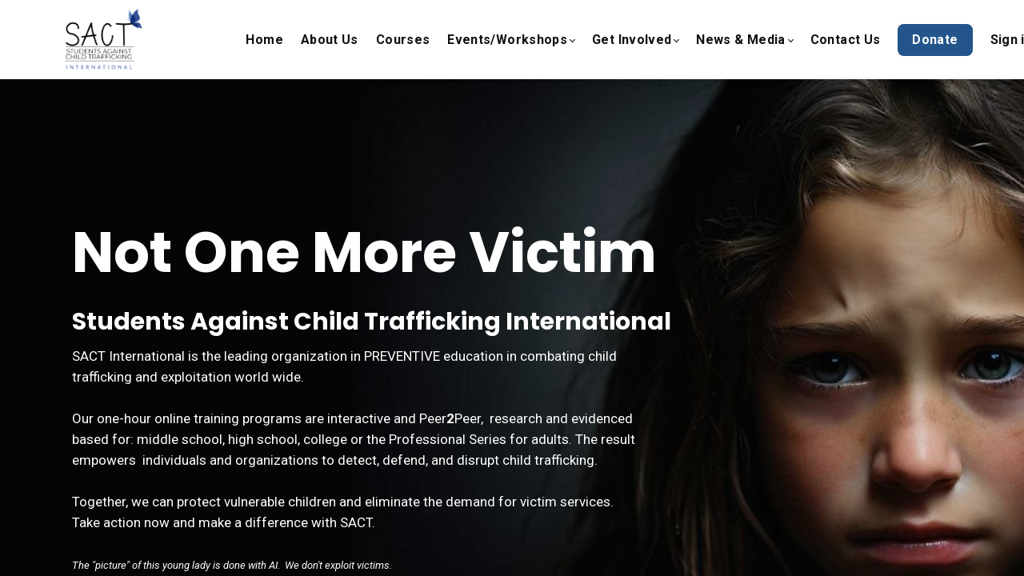

--- FILE ---
content_type: text/html;charset=UTF-8
request_url: https://www.sactedu.org/home
body_size: 83355
content:

<!DOCTYPE html>
<html lang="en">
    <head>
        
    <title>Home | SACT International | Prevention of Child Exploitation</title>


     <meta charset="UTF-8"> 
     <meta name="viewport" content="width=device-width, initial-scale=1"> 
     <meta name="description" content="SACT International | Prevention of Child Exploitation. Empowering students worldwide to take a stand against child trafficking and protect future generations."> 
     <meta name="author" content="SACT International"> 
     <meta name="twitter:card" content="summary_large_image"> 
     <meta name="twitter:site" content="@SACT_int"> 
     <meta name="twitter:title" content="Home | SACT International | Prevention of Child Exploitation"> 
     <meta name="twitter:description" content="SACT International | Prevention of Child Exploitation. Empowering students worldwide to take a stand against child trafficking and protect future generations."> 
     <meta name="twitter:image" content="https://lwfiles.mycourse.app/pact-public/9a3419f128462d36915b10662699b241.png"> 
     <meta property="og:url" content="https://www.sactedu.org/home"> 
     <meta property="og:title" content="Home | SACT International | Prevention of Child Exploitation"> 
     <meta property="og:type" content="website"> 
     <meta property="og:image" content="https://lwfiles.mycourse.app/pact-public/9a3419f128462d36915b10662699b241.png"> 
     <meta property="og:description" content="SACT International | Prevention of Child Exploitation. Empowering students worldwide to take a stand against child trafficking and protect future generations."> 
     <meta property="og:site_name" content="SACT International"> 
     <meta property="article:publisher" content="https://www.facebook.com/SACT.International/"> 
     <meta name="csrf-token" content="9bf10613508258e1662068189adaa0e6b238b7bf900a42d51d55649f3a0bfb3b"> 

    <link rel="canonical" href="https://www.sactedu.org/"/>
		<link rel="icon" type="image/png" href="https://lwfiles.mycourse.app/pact-public/f2eb09ca5f667a5910329903967f4580.png">
		<link rel="apple-touch-icon" type="image/png" href="https://lwfiles.mycourse.app/pact-public/f2eb09ca5f667a5910329903967f4580.png">
		<script type='text/javascript'>var me=false;var environment='production';var imagePath='https://cdn.mycourse.app/v4.29.1';var server='//www.sactedu.org/api/';var fileServer='https://api.us-e1.learnworlds.com/';var api='https://api.us-e1.learnworlds.com/';var lw_client='5fc50438c816d144e97e7613';var serverImg='https://lwfiles.mycourse.app/pact-public/';var subscriptionMode=false;var paymentsURL='https://www.sactedu.org/payment?product_id=';var clientURL='//www.sactedu.org';var SITENAME='SACT International';var WHITELABEL=false;var WHITELABEL_SETTINGS='{"learn_more_admin_disabled":false,"learn_more_others_disabled":false}';var BILLING='C';var SITE_AFFILIATES={"active":false,"commissionRate":10,"cookieExpiration":30,"maturation":30,"selfRegister":false,"displayAffiliateCustomers":false,"displayAffiliateLeads":false,"products":[],"paymentMethods":["paypal","other"],"agreement":"","minAffiliateCommissionStatus":"mature","afterLoginNavigation":{"type":"dashboard","url":"","page":{"title":"Home","slug":"home"}}};var LWSettings={"deactive_components":{"ebook":false},"components_settings":{"dailynews":{"categories":false},"posts":{"tips":false,"livecode":false}}};var LWClient={"promotions":true,"learning_programs_one_off":true,"learning_programs_subscriptions":true,"integrations":true,"advanced_integrations":true,"financial_gateways":true,"theming":true,"pages_templates":true,"pages_builder_starter":true,"course_unit_navigation_sequential":true,"pages_builder":true,"instructors":5,"affiliates":true,"question_bank":true,"certifications":true,"import_assessment_from_xls":true,"advanced_analytics":true,"free_courses":true,"private_courses":true,"private_enroll":true,"interactive_video":true,"gamification":true,"includes":true,"admins":true,"ebooks":true,"social":true,"multilanguage":true,"learning_programs_free":true,"learning_programs_private":true,"videouploader":true,"thank_you_page":true,"after_purchase_partial_settings":true,"after_purchase_settings":true,"video_subtitles":true,"video_skin":true,"video_elements_basic":true,"video_thumbnail":true,"video_on_click_actions":true,"video_on_show_actions":true,"integration_zoom":true,"integration_webex":true,"integration_google_meet":true,"integration_teams":true,"integration_calendly":true,"scorm":10,"graded_scorm":true,"analytics_simple_queries":true,"mobile_app_submit":true,"file_assignment_course_unit":true,"popups":9223372036854775807,"user_login_permission":true,"site_flavor_export":true,"site_flavor_import":true,"site_templates":2,"report_scheduled_tasks_allowed":0,"import_users":true,"import_tags":true,"new_assessment_marketing_form":true,"new_assessment_file_upload":true,"user_roles_assignable_user_roles":["admin","lwAdmin","user","61bb42d5e07e202700000009"],"user_roles_total_users_for_all_custom_roles":0,"qualification":true,"mobile_analytics":true,"funnels":15,"tag_manager":true,"domain_rename":true,"mass_mails":true,"digital_credentials":true,"user_progress_matrix":true,"after_login_pages_based_on_user_tag":true,"assessments_video_response_time":40,"assessments_audio_response_time":90,"assessments_file_upload_size":20,"site_allowed_num_sso_settings":3,"referrals":true,"user_groups_max_members":0};var oauthInfo='lw_client=5fc50438c816d144e97e7613&access_token=';var assetsPath='https://cdn.mycourse.app/v4.29.1/_cdnAssets';var PAGES_IN_TOPBAR=[];var currencySymbol='$';var currencyCode='USD';var currencySymbolPosition='LEFT_SIGN_NO_SPACE';var currencyDecimalsSeparator='.';var currencyThousandsSeparator=',';var currencyDecimalsNum='2';var currencyUseVedic=false;var SOCIAL_LOGINS=["facebook","twitter","google","apple"];var ACTIVE_SSO_CONNECTIONS=[];var LW_AUTH_ENABLED=true;var SCHOOL_LOGO='9a3419f128462d36915b10662699b241.png';var LOGIN_FORM_TEMPLATE='loginForm3';var LOGIN_FORM_IMAGE='0daee080a372bd7ee312c0e5677a3453.png';var LWPackage='pro';var GATEWAYS=["stripe"];var COURSE_CONTINUE_SETTING=false;var MOBILE_SETTINGS={"mobile_logo":"","mobile_site_name":"","mobile_landing_page":null,"mobile_description":"Login to start learning","mobile_social_facebook_text":"Sign in with Facebook","mobile_social_twitter_text":"Sign in with Twitter","mobile_social_linkedin_text":"Sign in with Linkedin","mobile_social_google_text":"Sign in with Google","disabled_signup_alert_title":"Registration Disabled","disabled_signup_alert_text":"Please visit the school page from your browser in order to register and then use the app to access your courses.","disabled_signup_label_translation":"Registration is unavailable while using the app","mobile_signup":false,"mobile_social_display":false,"mobile_display_free_courses":false,"mobile_display_paid_courses":false,"mobile_allow_purchase":false};var DP_SETTINGS={"type":"euonly","cookies":false,"marketing":false,"email":false,"deletion_request":false,"rejectall":false,"guest_cookies_upd":false};var WEGLOT_ACTIVE=false;var DP_EU=false;var SITE_DISABLE_SIGNUP=false;var SITE_TRIGGER_USER_SIGNUP_ELIGIBILITY_CHECK=false;var ACTIVE_SITE_TEMPLATE='67ab6fda3092aa44470127bc';var SITE_SOCIAL_FACEBOOK='https://www.facebook.com/SACT.International/';var SITE_SOCIAL_TWITTER='https://twitter.com/SACT_int';var SITE_SOCIAL_INSTAGRAM='https://www.instagram.com/sact.international/';var SITE_SOCIAL_YOUTUBE='https://www.youtube.com/channel/UC_kMvUDfwBXiHSmoIqA65QQ';var SITE_SOCIAL_LINKEDIN='https://www.linkedin.com/company/students-against-child-trafficking-international';var SITE_SOCIAL_PINTEREST='';var SITE_DISABLED_APPS=false;var USER_CUSTOM_FIELDS=[{"active":false,"required":false,"name":"Age ","signup_name":"Age ","type":"text","key":"cf_age","autotag":false,"icon_id":"nameIcon","icon_class":"","user_value":null,"placeholder":"","rows":3,"maxLength":"2","enable_validation":false,"constraint_rule":"custom","validation_regex":"\/\/","validation_fail_message":"","checkbox_label":null,"visibleTo":["admin","instructor","seatManager","segment","user"],"editableBy":["admin","seatManager","user"]},{"active":false,"required":true,"name":"City","signup_name":"City","type":"text","key":"cf_city","autotag":false,"icon_id":"nameIcon","icon_class":"","user_value":null,"placeholder":null,"rows":3,"maxLength":100,"enable_validation":false,"constraint_rule":"custom","validation_regex":"\/\/","validation_fail_message":"","checkbox_label":null,"visibleTo":["admin","instructor","seatManager","segment","user"],"editableBy":["admin","seatManager","user"]},{"active":true,"required":true,"name":"School Name","signup_name":"School Name","type":"text","key":"cf_schoolassociation","autotag":false,"icon_id":"nameIcon","icon_class":"","user_value":null,"placeholder":"School Name","rows":3,"maxLength":100,"enable_validation":false,"constraint_rule":"custom","validation_regex":"\/\/","validation_fail_message":"","checkbox_label":null,"options":[{"field_name":"N\/A","field_value":"N\/A"},{"field_name":"\u0e42\u0e23\u0e07\u0e40\u0e23\u0e35\u0e22\u0e19\u0e1b\u0e23\u0e30\u0e40\u0e17\u0e28\u0e44\u0e17\u0e22 - Thailand","field_value":"\u0e42\u0e23\u0e07\u0e40\u0e23\u0e35\u0e22\u0e19\u0e1b\u0e23\u0e30\u0e40\u0e17\u0e28\u0e44\u0e17\u0e22 - Thailand"},{"field_name":"Watkins Middle School","field_value":"Watkins Middle School"},{"field_name":"Cameron Junior High - Cameron, TX","field_value":"Cameron Junior High - Cameron, TX"},{"field_name":"Boerne High School - Boerne, TX","field_value":"Boerne High School - Boerne, TX"},{"field_name":"Buckholts Aycock-Brady HS - Bockholt, TX","field_value":"Buckholts Aycock-Brady HS - Bockholt, TX"},{"field_name":"C.H. Yoe HS - Cameron, TX","field_value":"C.H. Yoe HS - Cameron, TX"},{"field_name":"Copperas Cove HS - Copperas Cove, TX","field_value":"Copperas Cove HS - Copperas Cove, TX"},{"field_name":"Duncan Fletcher HS - Jacksonville, FL","field_value":"Duncan Fletcher HS - Jacksonville, FL"},{"field_name":"First Coast HS - Jacksonville, FL","field_value":"First Coast HS - Jacksonville, FL"},{"field_name":"Juan Navarro HS","field_value":"Juan Navarro HS"},{"field_name":"Lake Travis HS","field_value":"Lake Travis HS"},{"field_name":"Navarro Early College HS - Austin, TX","field_value":"Navarro Early College HS - Austin, TX"},{"field_name":"Novato HS - Novato, CA","field_value":"Novato HS - Novato, CA"},{"field_name":"Round Rock HS - Round Rock, TX","field_value":"Round Rock HS - Round Rock, TX"},{"field_name":"San Marin HS - Novato, CA","field_value":"San Marin HS - Novato, CA"},{"field_name":"San Marcos HS - San Marcos, TX","field_value":"San Marcos HS - San Marcos, TX"},{"field_name":"St. Gabriel's Parish","field_value":"St. Gabriel's Parish"},{"field_name":"Travis HS - Austin, TX","field_value":"Travis HS - Austin, TX"},{"field_name":"Wakeland HS - Frisco, TX","field_value":"Wakeland HS - Frisco, TX"},{"field_name":"Other","field_value":"Other"}],"formData":[{"type":"signup","data":{"label":"School Name","isVisible":true,"required":true,"placeholder":"School Name","formId":"default"}}],"visibleTo":["admin","instructor","seatManager","segment","user"],"editableBy":["admin","seatManager","user"]},{"active":false,"required":false,"name":"College\/University Name","signup_name":"College\/University Name","type":"dropdown","key":"cf_collegename","autotag":true,"icon_id":"nameIcon","icon_class":"","user_value":null,"placeholder":"College\/University","rows":3,"maxLength":100,"enable_validation":false,"constraint_rule":"custom","validation_regex":"\/\/","validation_fail_message":"","checkbox_label":null,"options":[{"field_name":"Concordia University Texas","field_value":"Concordia University Texas"},{"field_name":"Fairfield University","field_value":"Fairfield University"},{"field_name":"Jacksonville University","field_value":"Jacksonville University"},{"field_name":"University of North Florida","field_value":"University of North Florida"},{"field_name":"University of North Texas at Dallas","field_value":"University of North Texas at Dallas"},{"field_name":"University of Texas at Austin","field_value":"University of Texas at Austin"},{"field_name":"N\/A","field_value":"N\/A"}],"visibleTo":["admin","instructor","seatManager","segment","user"],"editableBy":["admin","seatManager","user"]},{"active":false,"required":false,"name":"School District & County","signup_name":"School District & County","type":"dropdown","key":"cf_schooldistrictorcounty","autotag":true,"icon_id":"nameIcon","icon_class":"","user_value":null,"placeholder":"Select your school district\/county","rows":3,"maxLength":100,"enable_validation":false,"constraint_rule":"custom","validation_regex":"\/\/","validation_fail_message":"","checkbox_label":null,"options":[{"field_name":"N\/A","field_value":"N\/A"},{"field_name":"Cameron ISD","field_value":"Cameron ISD"},{"field_name":"DCPS, Duval County","field_value":"DCPS, Duval County"},{"field_name":"Frisco ISD","field_value":"Frisco ISD"},{"field_name":"San Marcos ISD","field_value":"San Marcos ISD"},{"field_name":"Taylor ISD","field_value":"Taylor ISD"},{"field_name":"Travis ISD","field_value":"Travis ISD"},{"field_name":"Other","field_value":"Other"}],"visibleTo":["admin","instructor","seatManager","segment","user"],"editableBy":["admin","seatManager","user"]},{"active":false,"required":false,"name":"Church\/Archdiocese","signup_name":"Church\/Archdiocese","type":"dropdown","key":"cf_organization","autotag":true,"icon_id":"nameIcon","icon_class":"","user_value":null,"placeholder":"Organization Name","rows":3,"maxLength":"100","enable_validation":false,"constraint_rule":"custom","validation_regex":"\/\/","validation_fail_message":"","checkbox_label":null,"options":[{"field_name":"N\/A","field_value":"N\/A"},{"field_name":"St Francis of Assisi Catholic Church - Frisco, TX","field_value":"St Francis of Assisi Catholic Church - Frisco, TX"},{"field_name":"North Jacksonville Baptist Church - Jacksonville, FL","field_value":"North Jacksonville Baptist Church - Jacksonville, FL"},{"field_name":"Oceanway Assembly of God - Jacksonville, FL","field_value":"Oceanway Assembly of God - Jacksonville, FL"},{"field_name":"Other","field_value":"Other"}],"visibleTo":["admin","instructor","seatManager","segment","user"],"editableBy":["admin","seatManager","user"]},{"active":false,"required":false,"name":"Organization","signup_name":"Organization","type":"dropdown","key":"cf_organizationassociation","autotag":true,"icon_id":"nameIcon","icon_class":"","user_value":null,"placeholder":"Choose One","rows":3,"maxLength":100,"enable_validation":false,"constraint_rule":"custom","validation_regex":"\/\/","validation_fail_message":"","checkbox_label":null,"options":[{"field_name":"N\/A","field_value":"N\/A"},{"field_name":"Boy Scouts of America","field_value":"Boy Scouts of America"},{"field_name":"Girl Scouts of America","field_value":"Girl Scouts of America"},{"field_name":"Interact","field_value":"Interact"},{"field_name":"Rotaract","field_value":"Rotaract"},{"field_name":"Rotary","field_value":"Rotary"},{"field_name":"Other","field_value":"Other"}],"visibleTo":["admin","instructor","seatManager","segment","user"],"editableBy":["admin","seatManager","user"]},{"active":false,"required":false,"name":"Other High School","signup_name":"Other High School","type":"text","key":"cf_otherhighschool","autotag":false,"icon_id":"nameIcon","icon_class":"","user_value":null,"placeholder":null,"rows":3,"maxLength":100,"enable_validation":false,"constraint_rule":"custom","validation_regex":"\/\/","validation_fail_message":"","checkbox_label":null,"visibleTo":["admin","instructor","seatManager","segment","user"],"editableBy":["admin","seatManager","user"]},{"active":true,"required":true,"name":"City and Country of Your School","signup_name":"City and Country of Your School","type":"text","key":"cf_cityandcountryofschool","autotag":false,"icon_id":"nameIcon","icon_class":"","user_value":null,"placeholder":"City and Country of Your School","rows":3,"maxLength":100,"enable_validation":false,"constraint_rule":"custom","validation_regex":"\/\/","validation_fail_message":"","checkbox_label":null,"formData":[{"type":"signup","data":{"label":"City and Country of Your School","isVisible":true,"required":true,"placeholder":"City and Country of Your School","formId":"default"}}],"visibleTo":["admin","instructor","seatManager","segment","user"],"editableBy":["admin","seatManager","user"]},{"active":true,"required":true,"name":"Grade Level","signup_name":"Grade Level","type":"text","key":"cf_gradelevel","autotag":false,"icon_id":"nameIcon","icon_class":"","user_value":null,"placeholder":"Grade Level","rows":3,"maxLength":"15","enable_validation":false,"constraint_rule":"custom","validation_regex":"\/^[0-12]*$\/","validation_fail_message":"","checkbox_label":null,"formData":[{"type":"signup","data":{"label":"Grade Level","isVisible":true,"required":true,"placeholder":"Grade Level","formId":"default"}}],"visibleTo":["admin","instructor","seatManager","segment","user"],"editableBy":["admin","seatManager","user"]}];var USER_SIGNUP_FIELDS=[{"active":true,"required":true,"type":"text","name":"username","order":"10","translationKey":"common.sign_up_what_name","placeholderTranslationKey":"common.sign_up_name"},{"active":true,"required":true,"type":"email","name":"email","order":"20","translationKey":"common.sign_up_what_email","placeholderTranslationKey":"common.sign_up_email"},{"active":true,"required":true,"type":"password","name":"password","order":"30","translationKey":"common.sign_up_what_password","placeholderTranslationKey":"common.sign_up_password"},{"active":true,"required":true,"type":"tel","name":"phone","order":"40","translationKey":"common.sign_up_what_phone","placeholderTranslationKey":"common.sign_up_phone"},{"active":true,"required":true,"name":"School Name","signup_name":"School Name","type":"text","key":"cf_schoolassociation","autotag":false,"icon_id":"nameIcon","icon_class":"","user_value":null,"placeholder":"School Name","rows":3,"maxLength":100,"enable_validation":false,"constraint_rule":"custom","validation_regex":"\/\/","validation_fail_message":"","checkbox_label":null,"options":[{"field_name":"N\/A","field_value":"N\/A"},{"field_name":"\u0e42\u0e23\u0e07\u0e40\u0e23\u0e35\u0e22\u0e19\u0e1b\u0e23\u0e30\u0e40\u0e17\u0e28\u0e44\u0e17\u0e22 - Thailand","field_value":"\u0e42\u0e23\u0e07\u0e40\u0e23\u0e35\u0e22\u0e19\u0e1b\u0e23\u0e30\u0e40\u0e17\u0e28\u0e44\u0e17\u0e22 - Thailand"},{"field_name":"Watkins Middle School","field_value":"Watkins Middle School"},{"field_name":"Cameron Junior High - Cameron, TX","field_value":"Cameron Junior High - Cameron, TX"},{"field_name":"Boerne High School - Boerne, TX","field_value":"Boerne High School - Boerne, TX"},{"field_name":"Buckholts Aycock-Brady HS - Bockholt, TX","field_value":"Buckholts Aycock-Brady HS - Bockholt, TX"},{"field_name":"C.H. Yoe HS - Cameron, TX","field_value":"C.H. Yoe HS - Cameron, TX"},{"field_name":"Copperas Cove HS - Copperas Cove, TX","field_value":"Copperas Cove HS - Copperas Cove, TX"},{"field_name":"Duncan Fletcher HS - Jacksonville, FL","field_value":"Duncan Fletcher HS - Jacksonville, FL"},{"field_name":"First Coast HS - Jacksonville, FL","field_value":"First Coast HS - Jacksonville, FL"},{"field_name":"Juan Navarro HS","field_value":"Juan Navarro HS"},{"field_name":"Lake Travis HS","field_value":"Lake Travis HS"},{"field_name":"Navarro Early College HS - Austin, TX","field_value":"Navarro Early College HS - Austin, TX"},{"field_name":"Novato HS - Novato, CA","field_value":"Novato HS - Novato, CA"},{"field_name":"Round Rock HS - Round Rock, TX","field_value":"Round Rock HS - Round Rock, TX"},{"field_name":"San Marin HS - Novato, CA","field_value":"San Marin HS - Novato, CA"},{"field_name":"San Marcos HS - San Marcos, TX","field_value":"San Marcos HS - San Marcos, TX"},{"field_name":"St. Gabriel's Parish","field_value":"St. Gabriel's Parish"},{"field_name":"Travis HS - Austin, TX","field_value":"Travis HS - Austin, TX"},{"field_name":"Wakeland HS - Frisco, TX","field_value":"Wakeland HS - Frisco, TX"},{"field_name":"Other","field_value":"Other"}],"formData":[{"type":"signup","data":{"label":"School Name","isVisible":true,"required":true,"placeholder":"School Name","formId":"default"}}],"visibleTo":["admin","instructor","seatManager","segment","user"],"editableBy":["admin","seatManager","user"],"translationKey":"","customField":true},{"active":true,"required":true,"name":"City and Country of Your School","signup_name":"City and Country of Your School","type":"text","key":"cf_cityandcountryofschool","autotag":false,"icon_id":"nameIcon","icon_class":"","user_value":null,"placeholder":"City and Country of Your School","rows":3,"maxLength":100,"enable_validation":false,"constraint_rule":"custom","validation_regex":"\/\/","validation_fail_message":"","checkbox_label":null,"formData":[{"type":"signup","data":{"label":"City and Country of Your School","isVisible":true,"required":true,"placeholder":"City and Country of Your School","formId":"default"}}],"visibleTo":["admin","instructor","seatManager","segment","user"],"editableBy":["admin","seatManager","user"],"translationKey":"","customField":true},{"active":true,"required":true,"name":"Grade Level","signup_name":"Grade Level","type":"text","key":"cf_gradelevel","autotag":false,"icon_id":"nameIcon","icon_class":"","user_value":null,"placeholder":"Grade Level","rows":3,"maxLength":"15","enable_validation":false,"constraint_rule":"custom","validation_regex":"\/^[0-12]*$\/","validation_fail_message":"","checkbox_label":null,"formData":[{"type":"signup","data":{"label":"Grade Level","isVisible":true,"required":true,"placeholder":"Grade Level","formId":"default"}}],"visibleTo":["admin","instructor","seatManager","segment","user"],"editableBy":["admin","seatManager","user"],"translationKey":"","customField":true}];var SITE_USER_FIRST_LAST_NAME_ENABLED=false;var SITE_USER_FIRST_LAST_NAME_REQUIRED_FIELDS='last_name';var SITE_REGISTRATION_TERMS={"active":false,"required":false};var STYLES_CUSTOM_FONTS=[];var INVOICE_ADDITIONAL=false;var INVOICE_ADDITIONAL_REQUIRED=false;var INVOICE_ADDITIONAL_AUTOFILLED=true;var INVOICE_ADDITIONAL_LABEL='';var INVOICE_ADDITIONAL_TITLE='';var FINANCIAL_BILLING_INFO={"active":false,"locked":{"bf_name":{"values":{"active":true,"required":true},"disable":{"active":true,"required":true},"integrations":["stripe"]},"bf_address":{"values":{"active":true,"required":true},"disable":{"active":true,"required":true},"integrations":["stripe"]},"bf_country":{"values":{"active":true,"required":true},"disable":{"active":true,"required":true},"integrations":["stripe"]},"bf_postalcode":{"values":{"active":true,"required":true},"disable":{"active":true,"required":true},"integrations":["stripe"]},"bf_city":{"values":{"active":true},"disable":{"active":true},"integrations":["stripe"]},"bf_brazilian_tax_id":{"values":{"active":true},"disable":{"active":true},"integrations":["stripe"]},"bf_brazilian_states":{"values":{"active":true},"disable":{"active":true},"integrations":["stripe"]}},"standard_enabled":true,"standard":[{"active":true,"required":true,"name":"Name","signup_name":null,"type":"text","key":"bf_name","icon_id":"nameIcon","icon_class":"","user_value":null,"placeholder":null,"enable_validation":false,"constraint_rule":"custom","validation_regex":"\/\/","validation_fail_message":"","checkbox_label":null,"isFullWidth":false},{"active":true,"required":true,"name":"Address","signup_name":null,"type":"text","key":"bf_address","icon_id":"nameIcon","icon_class":"","user_value":null,"placeholder":null,"enable_validation":false,"constraint_rule":"custom","validation_regex":"\/\/","validation_fail_message":"","checkbox_label":null,"isFullWidth":false},{"active":true,"required":false,"name":"City","signup_name":null,"type":"text","key":"bf_city","icon_id":"nameIcon","icon_class":"","user_value":null,"placeholder":null,"enable_validation":false,"constraint_rule":"custom","validation_regex":"\/\/","validation_fail_message":"","checkbox_label":null,"isFullWidth":false},{"active":true,"required":true,"name":"Postal code","signup_name":null,"type":"text","key":"bf_postalcode","icon_id":"nameIcon","icon_class":"","user_value":null,"placeholder":null,"enable_validation":false,"constraint_rule":"custom","validation_regex":"\/\/","validation_fail_message":"","checkbox_label":null,"isFullWidth":false},{"active":true,"required":true,"name":"Country","signup_name":null,"type":"dropdown","key":"bf_country","icon_id":"nameIcon","icon_class":"","user_value":null,"placeholder":null,"enable_validation":false,"constraint_rule":"custom","validation_regex":"\/\/","validation_fail_message":"","checkbox_label":null,"isFullWidth":false,"options":[{"field_name":"Afghanistan","field_value":"AF"},{"field_name":"\u00c5land Islands","field_value":"AX"},{"field_name":"Albania","field_value":"AL"},{"field_name":"Algeria","field_value":"DZ"},{"field_name":"American Samoa","field_value":"AS"},{"field_name":"Andorra","field_value":"AD"},{"field_name":"Angola","field_value":"AO"},{"field_name":"Anguilla","field_value":"AI"},{"field_name":"Antarctica","field_value":"AQ"},{"field_name":"Antigua and Barbuda","field_value":"AG"},{"field_name":"Argentina","field_value":"AR"},{"field_name":"Armenia","field_value":"AM"},{"field_name":"Aruba","field_value":"AW"},{"field_name":"Australia","field_value":"AU"},{"field_name":"Austria","field_value":"AT"},{"field_name":"Azerbaijan","field_value":"AZ"},{"field_name":"Bahamas","field_value":"BS"},{"field_name":"Bahrain","field_value":"BH"},{"field_name":"Bangladesh","field_value":"BD"},{"field_name":"Barbados","field_value":"BB"},{"field_name":"Belarus","field_value":"BY"},{"field_name":"Belgium","field_value":"BE"},{"field_name":"Belize","field_value":"BZ"},{"field_name":"Benin","field_value":"BJ"},{"field_name":"Bermuda","field_value":"BM"},{"field_name":"Bhutan","field_value":"BT"},{"field_name":"Bolivia, Plurinational State of","field_value":"BO"},{"field_name":"Bonaire, Sint Eustatius and Saba","field_value":"BQ"},{"field_name":"Bosnia and Herzegovina","field_value":"BA"},{"field_name":"Botswana","field_value":"BW"},{"field_name":"Bouvet Island","field_value":"BV"},{"field_name":"Brazil","field_value":"BR"},{"field_name":"British Indian Ocean Territory","field_value":"IO"},{"field_name":"Brunei Darussalam","field_value":"BN"},{"field_name":"Bulgaria","field_value":"BG"},{"field_name":"Burkina Faso","field_value":"BF"},{"field_name":"Burundi","field_value":"BI"},{"field_name":"Cambodia","field_value":"KH"},{"field_name":"Cameroon","field_value":"CM"},{"field_name":"Canada","field_value":"CA"},{"field_name":"Cape Verde","field_value":"CV"},{"field_name":"Cayman Islands","field_value":"KY"},{"field_name":"Central African Republic","field_value":"CF"},{"field_name":"Chad","field_value":"TD"},{"field_name":"Chile","field_value":"CL"},{"field_name":"China","field_value":"CN"},{"field_name":"Christmas Island","field_value":"CX"},{"field_name":"Cocos (Keeling) Islands","field_value":"CC"},{"field_name":"Colombia","field_value":"CO"},{"field_name":"Comoros","field_value":"KM"},{"field_name":"Congo","field_value":"CG"},{"field_name":"Congo, the Democratic Republic of the","field_value":"CD"},{"field_name":"Cook Islands","field_value":"CK"},{"field_name":"Costa Rica","field_value":"CR"},{"field_name":"C\u00f4te d'Ivoire","field_value":"CI"},{"field_name":"Croatia","field_value":"HR"},{"field_name":"Cuba","field_value":"CU"},{"field_name":"Cura\u00e7ao","field_value":"CW"},{"field_name":"Cyprus","field_value":"CY"},{"field_name":"Czech Republic","field_value":"CZ"},{"field_name":"Denmark","field_value":"DK"},{"field_name":"Djibouti","field_value":"DJ"},{"field_name":"Dominica","field_value":"DM"},{"field_name":"Dominican Republic","field_value":"DO"},{"field_name":"Ecuador","field_value":"EC"},{"field_name":"Egypt","field_value":"EG"},{"field_name":"El Salvador","field_value":"SV"},{"field_name":"Equatorial Guinea","field_value":"GQ"},{"field_name":"Eritrea","field_value":"ER"},{"field_name":"Estonia","field_value":"EE"},{"field_name":"Ethiopia","field_value":"ET"},{"field_name":"Falkland Islands (Malvinas)","field_value":"FK"},{"field_name":"Faroe Islands","field_value":"FO"},{"field_name":"Fiji","field_value":"FJ"},{"field_name":"Finland","field_value":"FI"},{"field_name":"France","field_value":"FR"},{"field_name":"French Guiana","field_value":"GF"},{"field_name":"French Polynesia","field_value":"PF"},{"field_name":"French Southern Territories","field_value":"TF"},{"field_name":"Gabon","field_value":"GA"},{"field_name":"Gambia","field_value":"GM"},{"field_name":"Georgia","field_value":"GE"},{"field_name":"Germany","field_value":"DE"},{"field_name":"Ghana","field_value":"GH"},{"field_name":"Gibraltar","field_value":"GI"},{"field_name":"Greece","field_value":"GR"},{"field_name":"Greenland","field_value":"GL"},{"field_name":"Grenada","field_value":"GD"},{"field_name":"Guadeloupe","field_value":"GP"},{"field_name":"Guam","field_value":"GU"},{"field_name":"Guatemala","field_value":"GT"},{"field_name":"Guernsey","field_value":"GG"},{"field_name":"Guinea","field_value":"GN"},{"field_name":"Guinea-Bissau","field_value":"GW"},{"field_name":"Guyana","field_value":"GY"},{"field_name":"Haiti","field_value":"HT"},{"field_name":"Heard Island and McDonald Islands","field_value":"HM"},{"field_name":"Holy See (Vatican City State)","field_value":"VA"},{"field_name":"Honduras","field_value":"HN"},{"field_name":"Hong Kong","field_value":"HK"},{"field_name":"Hungary","field_value":"HU"},{"field_name":"Iceland","field_value":"IS"},{"field_name":"India","field_value":"IN"},{"field_name":"Indonesia","field_value":"ID"},{"field_name":"Iran, Islamic Republic of","field_value":"IR"},{"field_name":"Iraq","field_value":"IQ"},{"field_name":"Ireland","field_value":"IE"},{"field_name":"Isle of Man","field_value":"IM"},{"field_name":"Israel","field_value":"IL"},{"field_name":"Italy","field_value":"IT"},{"field_name":"Jamaica","field_value":"JM"},{"field_name":"Japan","field_value":"JP"},{"field_name":"Jersey","field_value":"JE"},{"field_name":"Jordan","field_value":"JO"},{"field_name":"Kazakhstan","field_value":"KZ"},{"field_name":"Kenya","field_value":"KE"},{"field_name":"Kiribati","field_value":"KI"},{"field_name":"Korea, Democratic People's Republic of","field_value":"KP"},{"field_name":"Korea, Republic of","field_value":"KR"},{"field_name":"Kuwait","field_value":"KW"},{"field_name":"Kyrgyzstan","field_value":"KG"},{"field_name":"Lao People's Democratic Republic","field_value":"LA"},{"field_name":"Latvia","field_value":"LV"},{"field_name":"Lebanon","field_value":"LB"},{"field_name":"Lesotho","field_value":"LS"},{"field_name":"Liberia","field_value":"LR"},{"field_name":"Libya","field_value":"LY"},{"field_name":"Liechtenstein","field_value":"LI"},{"field_name":"Lithuania","field_value":"LT"},{"field_name":"Luxembourg","field_value":"LU"},{"field_name":"Macao","field_value":"MO"},{"field_name":"Macedonia, the former Yugoslav Republic of","field_value":"MK"},{"field_name":"Madagascar","field_value":"MG"},{"field_name":"Malawi","field_value":"MW"},{"field_name":"Malaysia","field_value":"MY"},{"field_name":"Maldives","field_value":"MV"},{"field_name":"Mali","field_value":"ML"},{"field_name":"Malta","field_value":"MT"},{"field_name":"Marshall Islands","field_value":"MH"},{"field_name":"Martinique","field_value":"MQ"},{"field_name":"Mauritania","field_value":"MR"},{"field_name":"Mauritius","field_value":"MU"},{"field_name":"Mayotte","field_value":"YT"},{"field_name":"Mexico","field_value":"MX"},{"field_name":"Micronesia, Federated States of","field_value":"FM"},{"field_name":"Moldova, Republic of","field_value":"MD"},{"field_name":"Monaco","field_value":"MC"},{"field_name":"Mongolia","field_value":"MN"},{"field_name":"Montenegro","field_value":"ME"},{"field_name":"Montserrat","field_value":"MS"},{"field_name":"Morocco","field_value":"MA"},{"field_name":"Mozambique","field_value":"MZ"},{"field_name":"Myanmar","field_value":"MM"},{"field_name":"Namibia","field_value":"NA"},{"field_name":"Nauru","field_value":"NR"},{"field_name":"Nepal","field_value":"NP"},{"field_name":"Netherlands","field_value":"NL"},{"field_name":"New Caledonia","field_value":"NC"},{"field_name":"New Zealand","field_value":"NZ"},{"field_name":"Nicaragua","field_value":"NI"},{"field_name":"Niger","field_value":"NE"},{"field_name":"Nigeria","field_value":"NG"},{"field_name":"Niue","field_value":"NU"},{"field_name":"Norfolk Island","field_value":"NF"},{"field_name":"Northern Mariana Islands","field_value":"MP"},{"field_name":"Norway","field_value":"NO"},{"field_name":"Oman","field_value":"OM"},{"field_name":"Pakistan","field_value":"PK"},{"field_name":"Palau","field_value":"PW"},{"field_name":"Palestinian Territory, Occupied","field_value":"PS"},{"field_name":"Panama","field_value":"PA"},{"field_name":"Papua New Guinea","field_value":"PG"},{"field_name":"Paraguay","field_value":"PY"},{"field_name":"Peru","field_value":"PE"},{"field_name":"Philippines","field_value":"PH"},{"field_name":"Pitcairn","field_value":"PN"},{"field_name":"Poland","field_value":"PL"},{"field_name":"Portugal","field_value":"PT"},{"field_name":"Puerto Rico","field_value":"PR"},{"field_name":"Qatar","field_value":"QA"},{"field_name":"R\u00e9union","field_value":"RE"},{"field_name":"Romania","field_value":"RO"},{"field_name":"Russian Federation","field_value":"RU"},{"field_name":"Rwanda","field_value":"RW"},{"field_name":"Saint Barth\u00e9lemy","field_value":"BL"},{"field_name":"Saint Helena, Ascension and Tristan da Cunha","field_value":"SH"},{"field_name":"Saint Kitts and Nevis","field_value":"KN"},{"field_name":"Saint Lucia","field_value":"LC"},{"field_name":"Saint Martin (French part)","field_value":"MF"},{"field_name":"Saint Pierre and Miquelon","field_value":"PM"},{"field_name":"Saint Vincent and the Grenadines","field_value":"VC"},{"field_name":"Samoa","field_value":"WS"},{"field_name":"San Marino","field_value":"SM"},{"field_name":"Sao Tome and Principe","field_value":"ST"},{"field_name":"Saudi Arabia","field_value":"SA"},{"field_name":"Senegal","field_value":"SN"},{"field_name":"Serbia","field_value":"RS"},{"field_name":"Seychelles","field_value":"SC"},{"field_name":"Sierra Leone","field_value":"SL"},{"field_name":"Singapore","field_value":"SG"},{"field_name":"Sint Maarten (Dutch part)","field_value":"SX"},{"field_name":"Slovakia","field_value":"SK"},{"field_name":"Slovenia","field_value":"SI"},{"field_name":"Solomon Islands","field_value":"SB"},{"field_name":"Somalia","field_value":"SO"},{"field_name":"South Africa","field_value":"ZA"},{"field_name":"South Georgia and the South Sandwich Islands","field_value":"GS"},{"field_name":"South Sudan","field_value":"SS"},{"field_name":"Spain","field_value":"ES"},{"field_name":"Sri Lanka","field_value":"LK"},{"field_name":"Sudan","field_value":"SD"},{"field_name":"Suriname","field_value":"SR"},{"field_name":"Svalbard and Jan Mayen","field_value":"SJ"},{"field_name":"Swaziland","field_value":"SZ"},{"field_name":"Sweden","field_value":"SE"},{"field_name":"Switzerland","field_value":"CH"},{"field_name":"Syrian Arab Republic","field_value":"SY"},{"field_name":"Taiwan","field_value":"TW"},{"field_name":"Tajikistan","field_value":"TJ"},{"field_name":"Tanzania, United Republic of","field_value":"TZ"},{"field_name":"Thailand","field_value":"TH"},{"field_name":"Timor-Leste","field_value":"TL"},{"field_name":"Togo","field_value":"TG"},{"field_name":"Tokelau","field_value":"TK"},{"field_name":"Tonga","field_value":"TO"},{"field_name":"Trinidad and Tobago","field_value":"TT"},{"field_name":"Tunisia","field_value":"TN"},{"field_name":"Turkey","field_value":"TR"},{"field_name":"Turkmenistan","field_value":"TM"},{"field_name":"Turks and Caicos Islands","field_value":"TC"},{"field_name":"Tuvalu","field_value":"TV"},{"field_name":"Uganda","field_value":"UG"},{"field_name":"Ukraine","field_value":"UA"},{"field_name":"United Arab Emirates","field_value":"AE"},{"field_name":"United Kingdom","field_value":"GB"},{"field_name":"United States","field_value":"US"},{"field_name":"United States Minor Outlying Islands","field_value":"UM"},{"field_name":"Uruguay","field_value":"UY"},{"field_name":"Uzbekistan","field_value":"UZ"},{"field_name":"Vanuatu","field_value":"VU"},{"field_name":"Venezuela, Bolivarian Republic of","field_value":"VE"},{"field_name":"Viet Nam","field_value":"VN"},{"field_name":"Virgin Islands, British","field_value":"VG"},{"field_name":"Virgin Islands, U.S.","field_value":"VI"},{"field_name":"Wallis and Futuna","field_value":"WF"},{"field_name":"Western Sahara","field_value":"EH"},{"field_name":"Yemen","field_value":"YE"},{"field_name":"Zambia","field_value":"ZM"},{"field_name":"Zimbabwe","field_value":"ZW"}]},{"active":true,"required":false,"name":"Business TAX ID","signup_name":null,"type":"text","key":"bf_taxid","icon_id":"nameIcon","icon_class":"","user_value":null,"placeholder":null,"enable_validation":false,"constraint_rule":"custom","validation_regex":"\/\/","validation_fail_message":"","checkbox_label":null,"isFullWidth":false}],"boleto":[{"active":true,"required":false,"name":"Brazilian Tax ID","signup_name":null,"type":"text","key":"bf_brazilian_tax_id","icon_id":"nameIcon","icon_class":"","user_value":null,"placeholder":null,"enable_validation":true,"constraint_rule":"custom","validation_regex":"\/^([0-9]{3}|[0-9]{2}).[0-9]{3}.[0-9]{3}([-][0-9]{2}|(\/([0-9]{4}\\-([0-9]{2}))))$\/","validation_fail_message":"Invalid Tax id format. Example 000.000.000-00 or 00.000.000\/0000-00","checkbox_label":null,"isFullWidth":false},{"active":true,"required":false,"name":"Brazilian State","signup_name":null,"type":"dropdown","key":"bf_brazilian_states","icon_id":"nameIcon","icon_class":"","user_value":null,"placeholder":null,"enable_validation":false,"constraint_rule":"custom","validation_regex":"\/\/","validation_fail_message":"","checkbox_label":null,"isFullWidth":false,"options":[{"field_name":"Acre","field_value":"AC"},{"field_name":"Alagoas","field_value":"AL"},{"field_name":"Amap\u00e1","field_value":"AP"},{"field_name":"Amazonas","field_value":"AM"},{"field_name":"Bahia","field_value":"BA"},{"field_name":"Cear\u00e1","field_value":"CE"},{"field_name":"Distrito Federal","field_value":"DF"},{"field_name":"Esp\u00edrito Santo","field_value":"ES"},{"field_name":"Goi\u00e1s","field_value":"GO"},{"field_name":"Maranh\u00e3o","field_value":"MA"},{"field_name":"Mato Grosso","field_value":"MT"},{"field_name":"Mato Grosso do Sul","field_value":"MS"},{"field_name":"Minas Gerais","field_value":"MG"},{"field_name":"Par\u00e1","field_value":"PA"},{"field_name":"Para\u00edba","field_value":"PB"},{"field_name":"Paran\u00e1","field_value":"PR"},{"field_name":"Pernambuco","field_value":"PE"},{"field_name":"Piau\u00ed","field_value":"PI"},{"field_name":"Rio de Janeiro","field_value":"RJ"},{"field_name":"Rio Grande do Norte","field_value":"RN"},{"field_name":"Rio Grande do Sul","field_value":"RS"},{"field_name":"Rond\u00f4nia","field_value":"RO"},{"field_name":"Roraima","field_value":"RR"},{"field_name":"Santa Catarina","field_value":"SC"},{"field_name":"S\u00e3o Paulo","field_value":"SP"},{"field_name":"Sergipe","field_value":"SE"},{"field_name":"Tocantins","field_value":"TO"}]}],"boleto_enabled":false,"fields":[]};var FINANCIAL_INVOICE_DISABLED=false;var TAX_SERVICE={"name":"","enabled":null,"has_billing_details":false,"has_checkout_tax_analysis":false,"has_stripe_tax_rates":false,"has_invoice_preview":false,"has_business_tax_validation":false,"throws_errors":false,"tax_behavior":null};var STRIPE_ACCOUNT_COUNTRY='US';var STRIPE_CONNECT_ACCOUNT_ID='acct_17rHVREm8neu2XCb';var ACTIVE_STRIPE_SOURCE_PAYMENT_METHODS=[];var FINANCIAL_STRIPE_BILLING_ADDRESS=false;var FINANCIAL_STRIPE_DISABLE_LINK=false;var FINANCIAL_STRIPE_VAT=false;var FINANCIAL_TERMS=false;var SCHOOL_SUPPORT={"teacher":null,"tech":null};var currentSiteTemplateStyles={"typography":{"*":{"fontFamily":"Barlow"},"learnworlds-overline-text":{"fontFamily":"Roboto","fontWeight":"normal","fontSize":16,"opacity":1,"letterSpacing":"0.1","lineHeight":"1.55","textTransform":"none"},"learnworlds-quote-text":{"fontFamily":"Roboto","fontSize":32,"fontWeight":"normal","letterSpacing":"0","lineHeight":"1.55","textTransform":"none"},"learnworlds-heading-small":{"fontFamily":"Poppins","fontWeight":"bold","fontSize":38,"opacity":1,"letterSpacing":"0","lineHeight":1.2,"textTransform":"none"},"learnworlds-heading-normal":{"fontFamily":"Poppins","fontWeight":"bold","fontSize":48,"opacity":1,"letterSpacing":"0","lineHeight":1.2,"textTransform":"none"},"learnworlds-heading-large":{"fontFamily":"Poppins","fontWeight":"bold","fontSize":54,"opacity":1,"letterSpacing":"0","lineHeight":1.2,"textTransform":"none"},"learnworlds-subheading-small":{"fontFamily":"Poppins","fontWeight":"bold","fontSize":23,"opacity":1,"letterSpacing":"0","lineHeight":1.3,"textTransform":"none"},"learnworlds-subheading-normal":{"fontFamily":"Poppins","fontWeight":"bold","fontSize":38,"opacity":1,"letterSpacing":"0","lineHeight":1.3,"textTransform":"none"},"learnworlds-subheading-large":{"fontFamily":"Poppins","fontWeight":"bold","fontSize":48,"opacity":1,"letterSpacing":"0","lineHeight":1.2,"textTransform":"none"},"learnworlds-heading3-small":{"fontFamily":"Poppins","fontWeight":"bold","fontSize":18,"opacity":"1","letterSpacing":"0","lineHeight":1.3,"textTransform":"none"},"learnworlds-heading3-normal":{"fontFamily":"Poppins","fontWeight":"bold","fontSize":23,"opacity":1,"letterSpacing":"0","lineHeight":1.3,"textTransform":"none"},"learnworlds-heading3-large":{"fontFamily":"Poppins","fontWeight":"bold","fontSize":38,"opacity":1,"letterSpacing":"0","lineHeight":1.3,"textTransform":"none"},"learnworlds-heading4-small":{"fontFamily":"Poppins","fontWeight":"normal","fontSize":14,"opacity":1,"letterSpacing":"0","lineHeight":1.4,"textTransform":"none"},"learnworlds-heading4-normal":{"fontFamily":"Poppins","fontWeight":"normal","fontSize":18,"opacity":1,"letterSpacing":"0","lineHeight":1.4,"textTransform":"none"},"learnworlds-heading4-large":{"fontFamily":"Poppins","fontWeight":"normal","fontSize":23,"opacity":1,"letterSpacing":"0","lineHeight":1.3,"textTransform":"none"},"learnworlds-main-text-tiny":{"fontFamily":"Roboto","fontSize":10,"fontWeight":"normal","letterSpacing":"0","lineHeight":1.55,"textTransform":"none"},"learnworlds-main-text-very-small":{"fontFamily":"Roboto","fontWeight":"normal","fontSize":13,"letterSpacing":"0","lineHeight":1.55,"textTransform":"none"},"learnworlds-main-text-small":{"fontFamily":"Roboto","fontWeight":"normal","fontSize":15,"opacity":1,"letterSpacing":"0","lineHeight":1.55,"textTransform":"none"},"learnworlds-main-text-normal":{"fontFamily":"Roboto","fontWeight":"normal","fontSize":17,"opacity":1,"letterSpacing":"0","lineHeight":1.55,"textTransform":"none"},"learnworlds-main-text-large":{"fontFamily":"Roboto","fontSize":22,"fontWeight":"normal","letterSpacing":"0","lineHeight":1.4,"textTransform":"none"},"learnworlds-main-text-very-large":{"fontFamily":"Roboto","fontSize":26,"fontWeight":"normal","letterSpacing":"0","lineHeight":1.3,"textTransform":"none"},"learnworlds-main-text-huge":{"fontFamily":"Roboto","fontWeight":"bold","fontSize":32,"letterSpacing":"-1","lineHeight":1.2,"textTransform":"none"},"learnworlds-size-small":{"paddingTop":40,"paddingBottom":40},"learnworlds-size-normal":{"paddingTop":80,"paddingBottom":80},"learnworlds-size-large":{"paddingTop":120,"paddingBottom":120},"learnworlds-size-extra-large":{"paddingTop":160,"paddingBottom":160}},"input":{"learnworlds-button-large":{"fontFamily":"Roboto","fontWeight":"bold","fontSize":23,"letterSpacing":"-0.3","textTransform":"none","borderRadius":4,"paddingTop":20,"paddingRight":60,"paddingBottom":20,"paddingLeft":60},"learnworlds-button-normal":{"fontFamily":"Roboto","fontWeight":"bold","fontSize":18,"letterSpacing":"0","textTransform":"none","borderRadius":8,"paddingTop":15,"paddingRight":40,"paddingBottom":15,"paddingLeft":40},"learnworlds-button-small":{"fontFamily":"Roboto","fontWeight":"normal","fontSize":14,"letterSpacing":"0","textTransform":"none","borderRadius":8,"paddingTop":11,"paddingRight":32,"paddingBottom":11,"paddingLeft":32},"learnworlds-input-large":{"fontFamily":"Roboto","fontWeight":"normal","fontSize":23,"letterSpacing":"0","textTransform":"none","borderRadius":8,"paddingTop":20,"paddingRight":24,"paddingBottom":20,"paddingLeft":24},"learnworlds-input-normal":{"fontFamily":"Roboto","fontWeight":"normal","fontSize":"22","letterSpacing":"0","textTransform":"none","borderRadius":8,"paddingTop":15,"paddingRight":24,"paddingBottom":15,"paddingLeft":24},"learnworlds-input-small":{"fontFamily":"Roboto","fontWeight":"normal","fontSize":14,"letterSpacing":"0","textTransform":"none","borderRadius":8,"paddingTop":11,"paddingRight":22,"paddingBottom":11,"paddingLeft":22}},"colors":{"lw-brand-bg":{"color":"#23558B","textType":"light","lessVars":{"brand-color":"#23558B","text-over-brandbg-color":"@light-text-color"}},"lw-dark-bg":{"color":"#282F59","textType":"light","lessVars":{"dark-bg-color":"#282F59","text-over-darkbg-color":"@light-text-color"}},"lw-light-bg":{"color":"#FEF9EF","textType":"dark","lessVars":{"light-bg-color":"#FEF9EF","text-over-lightbg-color":"@dark-text-color"}},"lw-brand-accent1-bg":{"color":"#2196F3","textType":"light","lessVars":{"brand-accent1-color":"#2196F3","text-over-brandaccent1bg-color":"@light-text-color"}},"lw-brand-accent2-bg":{"color":"#3F51B5","textType":"light","lessVars":{"brand-accent2-color":"#3F51B5","text-over-brandaccent2bg-color":"@light-text-color"}},"lw-light-text":{"color":"#FFFFFF","lessVars":{"lw-light-text":"#ffffff","light-text-color":"#FFFFFF"}},"lw-dark-text":{"color":"#111111","lessVars":{"lw-dark-text":"#18364A","dark-text-color":"#111111"}},"lw-body-bg":{"color":"#FFFFFF","textType":"dark","lessVars":{"body-bg":"#ffffff","body-bg-color":"#FFFFFF","text-over-bodybg-color":"@dark-text-color"}},"lw-link-text":{"color":"#2196F3","lessVars":{"link-text-color":"#2196F3"}}},"fonts":["Poppins","Roboto"]};var admins_commission=false;var assessments_video_response_time=40;var assessments_audio_response_time=90;var assessments_file_upload_size=20;var COMPANION_URL='https://medialibrary.mycourse.app';var ECOMMERCE_SETTINGS={"cartEnabled":false,"floatingCartEnabled":false,"floatingCartIconVisibilityMode":"whenCartIsNotEmpty","floatingCartIconSize":"medium","floatingCartIconPosition":"top","gifts":{"active":false,"showButtonInCoursePage":false,"showButtonInCourseCatalog":false},"licenses":{"active":false,"showButtonInCoursePage":false,"showButtonInCourseCatalog":false}};var dateFormat={"short":"DD MMM YYYY","shortWithTime":"DD MMM YYYY HH:mm","long":"D MMMM, YYYY","longWithTime":"D MMMM, YYYY HH:mm"};var site_enable_contextual_cookies=false;var SITE_PASSWORD_SETTINGS={"has_unmask_enabled":true,"has_confirm_enabled":false,"minimum_characters":6,"maximum_characters":50,"check_uppercase":true,"check_lowercase":false,"check_digit":false,"check_special_chars":true};var userImpersonation=false;var activeSiteTemplate='67ab6fda3092aa44470127bc';</script>
		<script type='text/javascript'>var pageState={"id":"67ab6fda3092aa44470127bf","slug":"home","pageSource":null,"sections":{"section_1645525885359_267":{"sectionType":"section","sectionId":"section_1645525885359_267","styles":{"desktop":{"#section_1645525885359_267 __DOT__js-learnworlds-overlay":{"display":"block","opacity":0.1,"backgroundColor":"#111111"},"#section_1645525885359_267":{"paddingTop":"200px","paddingBottom":"200px"}}},"anchor":"","videoMediaData":{"params":{"autoplay":true,"mute":true,"loop":false,"popup":false}},"embedMediaData":null,"imageMediaData":{"title":"portrait-sad-child3-min","tags":[],"width":1920,"height":800,"size":74,"name":"\/683102d6989a0c52f5c035769321f9b1.jpg","access":"public","created":1739503007.117756,"modified":1739503007.117756,"user":{"username":"Kevin CC"},"id":"67aeb59f39bc4632960e1d41","link":"https:\/\/lwfiles.mycourse.app\/pact-public\/683102d6989a0c52f5c035769321f9b1.jpg","link_small":"https:\/\/api.us-e1.learnworlds.com\/imagefile\/https:\/\/lwfiles.mycourse.app\/pact-public\/683102d6989a0c52f5c035769321f9b1.jpg?client_id=5fc50438c816d144e97e7613&width=350&height=0","modifiedF":"2025-02-14 05:16:47"},"svgMediaData":null,"selectedMedia":"Image","version":"v1","responsiveHeightClass":{"desktop":"learnworlds-size-extra-large","tablet-portrait":"","tablet-landscape":"","smartphone-portrait":"","smartphone-landscape":""},"responsiveAlignmentClass":{"desktop":"learnworlds-align-center","tablet-portrait":"","tablet-landscape":"","smartphone-portrait":"learnworlds-align-center","smartphone-landscape":""},"itemVisibilitySettings":{"responsive":{"visibility":"selected-devices","devices":["desktop","tablet-landscape"]}},"itemVisibilityStartTime":null,"itemVisibilityEndTime":null,"effectName":"none","effects":null,"effectTrigger":"scrollEffects","animationData":{"animationType":"fade-in"}},"section_1739292249297_1555":{"sectionType":"section","sectionId":"section_1739292249297_1555","styles":{"desktop":{"#section_1739292249297_1555 __DOT__js-learnworlds-overlay":{"display":"block","opacity":0.68,"backgroundColor":"#111111"},"#section_1739292249297_1555":{"paddingTop":"210px","paddingBottom":"210px","backgroundColor":"#111111"}},"tablet-portrait":{"#section_1739292249297_1555":{"paddingTop":"150px","paddingBottom":"150px"},"#section_1739292249297_1555 __DOT__js-learnworlds-overlay":{"opacity":0.53}},"smartphone-portrait":{"#section_1739292249297_1555 __DOT__js-learnworlds-overlay":{"opacity":0.24},"#section_1739292249297_1555":{"paddingTop":"150px","paddingBottom":"150px"}},"smartphone-landscape":{"#section_1739292249297_1555 __DOT__js-learnworlds-overlay":{"opacity":0.21}}},"anchor":"","videoMediaData":{"params":{"autoplay":true,"mute":true,"loop":false,"popup":false}},"embedMediaData":null,"imageMediaData":{"title":"portrait-sad-child-mobile","tags":[],"width":1290,"height":860,"size":42,"name":"\/79c4229475cee34bd73a9cdad21ef46c.jpg","access":"public","created":1739310404.829301,"modified":1739310404.829301,"user":{"username":"Kevin CC"},"id":"67abc544c08c9431e2042ed1","link":"https:\/\/lwfiles.mycourse.app\/pact-public\/79c4229475cee34bd73a9cdad21ef46c.jpg","link_small":"https:\/\/api.us-e1.learnworlds.com\/imagefile\/https:\/\/lwfiles.mycourse.app\/pact-public\/79c4229475cee34bd73a9cdad21ef46c.jpg?client_id=5fc50438c816d144e97e7613&width=350&height=0","modifiedF":"2025-02-11 23:46:44"},"svgMediaData":null,"selectedMedia":"Image","version":"v1","responsiveHeightClass":{"desktop":"learnworlds-size-extra-large","tablet-portrait":"learnworlds-size-small","tablet-landscape":"","smartphone-portrait":"learnworlds-size-small","smartphone-landscape":""},"responsiveAlignmentClass":{"desktop":"learnworlds-align-center","tablet-portrait":"learnworlds-align-center","tablet-landscape":"","smartphone-portrait":"learnworlds-align-center","smartphone-landscape":""},"itemVisibilitySettings":{"responsive":{"visibility":"selected-devices","devices":["smartphone-landscape","smartphone-portrait","tablet-portrait"]}},"itemVisibilityStartTime":null,"itemVisibilityEndTime":null,"effectName":"background-close-up","effects":{"background-zoom":{"active":true,"keyframes":[{"offset":0,"easing":"linear","value":900},{"offset":100,"easing":"linear","value":300}]},"background-parallax":{"active":true,"keyframes":[{"offset":0,"easing":"linear","value":0},{"offset":100,"easing":"linear","value":100}]}},"effectTrigger":"scrollEffects"},"section_1739284942512_378":{"sectionType":"section","sectionId":"section_1739284942512_378","styles":null,"anchor":"","videoMediaData":{"params":{"autoplay":true,"mute":true,"loop":false,"popup":false}},"embedMediaData":null,"imageMediaData":null,"svgMediaData":null,"selectedMedia":null,"version":"v1","responsiveHeightClass":{"desktop":"","tablet-portrait":"","tablet-landscape":"","smartphone-portrait":"","smartphone-landscape":""},"responsiveAlignmentClass":{"desktop":"","tablet-portrait":"","tablet-landscape":"","smartphone-portrait":"","smartphone-landscape":""},"itemVisibilitySettings":null,"itemVisibilityStartTime":null,"itemVisibilityEndTime":null},"section_1645789598750_1062":{"sectionType":"section","sectionId":"section_1645789598750_1062","styles":{"desktop":{"#section_1645789598750_1062 __DOT__on-bottom":[]}},"anchor":"","videoMediaData":{"params":{"autoplay":true,"mute":true,"loop":false,"popup":false}},"embedMediaData":null,"imageMediaData":null,"svgMediaData":null,"selectedMedia":null,"version":"v1","responsiveHeightClass":{"desktop":"learnworlds-size-normal","tablet-portrait":"","tablet-landscape":"","smartphone-portrait":"","smartphone-landscape":""},"responsiveAlignmentClass":{"desktop":"learnworlds-align-center","tablet-portrait":"","tablet-landscape":"","smartphone-portrait":"","smartphone-landscape":""},"itemVisibilitySettings":null,"itemVisibilityStartTime":null,"itemVisibilityEndTime":null},"section_1645789316898_678":{"sectionType":"section","sectionId":"section_1645789316898_678","styles":{"desktop":{"#section_1645789316898_678":[]}},"anchor":"","videoMediaData":{"params":{"autoplay":true,"mute":true,"loop":false,"popup":false}},"embedMediaData":null,"imageMediaData":null,"svgMediaData":null,"selectedMedia":null,"version":"v1","responsiveHeightClass":{"desktop":"","tablet-portrait":"","tablet-landscape":"","smartphone-portrait":"","smartphone-landscape":""},"responsiveAlignmentClass":{"desktop":"learnworlds-align-left","tablet-portrait":"","tablet-landscape":"","smartphone-portrait":"","smartphone-landscape":""},"itemVisibilitySettings":null,"itemVisibilityStartTime":null,"itemVisibilityEndTime":null},"section_1739288932380_1055":{"sectionType":"section","sectionId":"section_1739288932380_1055","styles":{"desktop":{"#section_1739288932380_1055":[],"#section_1739288932380_1055 __DOT__js-learnworlds-overlay":{"opacity":0,"display":"none"}}},"anchor":"","videoMediaData":{"params":{"autoplay":true,"mute":true,"loop":false,"popup":false}},"embedMediaData":null,"imageMediaData":null,"svgMediaData":null,"selectedMedia":"Color","version":"v1","responsiveHeightClass":{"desktop":"learnworlds-size-small","tablet-portrait":"","tablet-landscape":"","smartphone-portrait":"","smartphone-landscape":""},"responsiveAlignmentClass":{"desktop":"","tablet-portrait":"","tablet-landscape":"","smartphone-portrait":"","smartphone-landscape":""},"itemVisibilitySettings":null,"itemVisibilityStartTime":null,"itemVisibilityEndTime":null,"effectName":"none","effects":null,"effectTrigger":"scrollEffects"},"section_1739537536524_363":{"sectionType":"section","sectionId":"section_1739537536524_363","styles":{"desktop":{"#section_1739537536524_363 __DOT__js-learnworlds-overlay":{"display":"none"},"#section_1739537536524_363":{"backgroundColor":"rgba(255, 255, 255, 0.0)"},"#section_1739537536524_363 __DOT__on-bottom":{"height":"60px"}}},"anchor":"","videoMediaData":{"params":{"autoplay":true,"mute":true,"loop":false,"popup":false}},"embedMediaData":null,"imageMediaData":{"title":"unsplash-bwpgwJesFhw","tags":null,"width":1080,"height":701,"size":174150,"name":"\/626c50b5ecec77040a010a91f29836f3.jpeg","access":"public","created":1670452379.606078,"modified":1670452379.606078,"user":{"username":"Tech Support"},"id":"6391149b57a265e2630816f6","link":"https:\/\/lwfilesdev.mycourse.app\/dev-public\/626c50b5ecec77040a010a91f29836f3.jpeg","link_small":"https:\/\/api.dev-slider-widget.eu-w1.learnworlds.com\/imagefile\/https:\/\/lwfilesdev.mycourse.app\/dev-public\/626c50b5ecec77040a010a91f29836f3.jpeg?client_id=60004a6de11ac0798538ccc2&width=350&height=0","modifiedF":"2022-12-08 00:32:59"},"svgMediaData":null,"selectedMedia":"Color","version":"v1","responsiveHeightClass":{"desktop":"learnworlds-size-normal","tablet-portrait":"","tablet-landscape":"","smartphone-portrait":"","smartphone-landscape":"learnworlds-size-normal"},"responsiveAlignmentClass":{"desktop":"","tablet-portrait":"","tablet-landscape":"","smartphone-portrait":"","smartphone-landscape":""},"itemVisibilitySettings":null,"itemVisibilityStartTime":null,"itemVisibilityEndTime":null,"effectName":"none","effects":null,"effectTrigger":"entranceAnimations","animationData":{"animationType":"slide-to-top"}},"section_1739924775929_348":{"sectionType":"section","sectionId":"section_1739924775929_348","styles":{"desktop":{"#section_1739924775929_348 __DOT__on-bottom":{"height":"60px"},"#section_1739924775929_348":{"paddingBottom":"140px"}}},"anchor":"","videoMediaData":{"params":{"autoplay":true,"mute":true,"loop":false,"popup":false}},"embedMediaData":null,"imageMediaData":null,"svgMediaData":null,"selectedMedia":null,"version":"v1","responsiveHeightClass":{"desktop":"learnworlds-size-normal","tablet-portrait":"","tablet-landscape":"","smartphone-portrait":"","smartphone-landscape":""},"responsiveAlignmentClass":{"desktop":"","tablet-portrait":"","tablet-landscape":"","smartphone-portrait":"","smartphone-landscape":""},"itemVisibilitySettings":null,"itemVisibilityStartTime":null,"itemVisibilityEndTime":null},"section_1599739095997_301":{"sectionType":"section","sectionId":"section_1599739095997_301","styles":{"desktop":{"#section_1599739095997_301":[]}},"anchor":"blog","videoMediaData":{"params":{"autoplay":true,"mute":true,"loop":false,"popup":false}},"embedMediaData":null,"imageMediaData":null,"selectedMedia":null,"version":"v1","responsiveHeightClass":{"desktop":"","tablet-portrait":"","tablet-landscape":"","smartphone-portrait":"","smartphone-landscape":""},"responsiveAlignmentClass":{"desktop":"learnworlds-align-center","tablet-portrait":"learnworlds-align-center","tablet-landscape":"","smartphone-portrait":"learnworlds-align-center","smartphone-landscape":""},"itemVisibilitySettings":null,"svgMediaData":null,"itemVisibilityStartTime":null,"itemVisibilityEndTime":null},"section_1645526827823_961":{"sectionType":"section","sectionId":"section_1645526827823_961","styles":{"desktop":{"#section_1645526827823_961 __DOT__js-learnworlds-overlay":{"display":"block","opacity":0.44},"#section_1645526827823_961":[]}},"anchor":"donate","videoMediaData":{"params":{"autoplay":true,"mute":true,"loop":false,"popup":false}},"embedMediaData":null,"imageMediaData":{"title":"unsplash-Cecb0_8Hx-o","tags":null,"width":1080,"height":608,"size":116,"name":"\/99cec0dcaabc3ed822e249fe8378a57e.jpeg","access":"public","created":1694617197.662511,"modified":1694617197.662511,"user":{"username":"Anonymous 2571f"},"id":"6501ce6d373df798220d8aa6","modifiedF":"2023-09-13 17:59:57","link":"https:\/\/lwfiles.mycourse.app\/pact-public\/99cec0dcaabc3ed822e249fe8378a57e.jpeg","link_small":"https:\/\/api.us-e1.learnworlds.com\/imagefile\/https:\/\/lwfiles.mycourse.app\/pact-public\/99cec0dcaabc3ed822e249fe8378a57e.jpeg?client_id=5fc50438c816d144e97e7613&width=350&height=0","uploadFromUnsplash":false},"svgMediaData":null,"selectedMedia":"Image","version":"v1","responsiveHeightClass":{"desktop":"learnworlds-size-extra-large","tablet-portrait":"","tablet-landscape":"","smartphone-portrait":"","smartphone-landscape":""},"responsiveAlignmentClass":{"desktop":"learnworlds-align-center","tablet-portrait":"","tablet-landscape":"","smartphone-portrait":"","smartphone-landscape":""},"itemVisibilitySettings":null,"itemVisibilityStartTime":null,"itemVisibilityEndTime":null},"section_1741711813267_781":{"sectionType":"section","sectionId":"section_1741711813267_781","styles":{"desktop":{"#section_1741711813267_781":{"paddingBottom":"70px"}}},"anchor":"","videoMediaData":{"params":{"autoplay":true,"mute":true,"loop":false,"popup":false}},"embedMediaData":null,"imageMediaData":null,"svgMediaData":null,"selectedMedia":null,"version":"v1","responsiveHeightClass":{"desktop":"","tablet-portrait":"","tablet-landscape":"","smartphone-portrait":"","smartphone-landscape":""},"responsiveAlignmentClass":{"desktop":"learnworlds-align-center","tablet-portrait":"","tablet-landscape":"","smartphone-portrait":"","smartphone-landscape":""},"itemVisibilitySettings":{"responsive":{"visibility":"selected-devices","devices":["desktop","tablet-landscape","tablet-portrait","smartphone-landscape","smartphone-portrait"]}},"itemVisibilityStartTime":null,"itemVisibilityEndTime":null},"section_1761590979591_467":{"sectionType":"section","sectionId":"section_1761590979591_467","styles":{"desktop":{"#section_1761590979591_467":{"paddingBottom":"40px","paddingTop":"0px"}}},"anchor":"","videoMediaData":{"params":{"autoplay":true,"mute":true,"loop":false,"popup":false}},"embedMediaData":null,"imageMediaData":{"title":"unsplash-IXgSpDrxsgM","tags":null,"width":1080,"height":720,"size":128949,"name":"\/c1fed376b27693214c9bb8b52c8a0385.jpeg","access":"public","created":1596112480.172265,"modified":1596112480.172265,"id":"5f22be60f386c944b309ff1a","link":"https:\/\/cdn.mycourse.app\/images\/site-templates\/c1fed376b27693214c9bb8b52c8a0385.jpeg","modifiedF":"2020-07-30 15:34:40","user":null},"svgMediaData":null,"selectedMedia":"Color","version":"v1","responsiveHeightClass":{"desktop":"","tablet-portrait":"","tablet-landscape":"","smartphone-portrait":"","smartphone-landscape":""},"responsiveAlignmentClass":{"desktop":"","tablet-portrait":"","tablet-landscape":"","smartphone-portrait":"","smartphone-landscape":""},"itemVisibilitySettings":null,"itemVisibilityStartTime":null,"itemVisibilityEndTime":null},"section_1761590979591_475":{"sectionType":"section","sectionId":"section_1761590979591_475","styles":{"desktop":{"#section_1761590979591_475":{"paddingTop":"0px"}}},"anchor":"","videoMediaData":{"params":{"autoplay":true,"mute":true,"loop":false,"popup":false}},"embedMediaData":null,"imageMediaData":{"title":"unsplash-IXgSpDrxsgM","tags":null,"width":1080,"height":720,"size":128949,"name":"\/c1fed376b27693214c9bb8b52c8a0385.jpeg","access":"public","created":1596112480.172265,"modified":1596112480.172265,"id":"5f22be60f386c944b309ff1a","link":"https:\/\/cdn.mycourse.app\/images\/site-templates\/c1fed376b27693214c9bb8b52c8a0385.jpeg","modifiedF":"2020-07-30 15:34:40","user":null},"svgMediaData":null,"selectedMedia":"Color","version":"v1","responsiveHeightClass":{"desktop":"","tablet-portrait":"","tablet-landscape":"","smartphone-portrait":"","smartphone-landscape":""},"responsiveAlignmentClass":{"desktop":"","tablet-portrait":"","tablet-landscape":"","smartphone-portrait":"","smartphone-landscape":""},"itemVisibilitySettings":null,"itemVisibilityStartTime":null,"itemVisibilityEndTime":null},"section_1761590979590_459":{"sectionType":"section","sectionId":"section_1761590979590_459","styles":{"desktop":{"#section_1761590979590_459":{"paddingBottom":"40px","paddingTop":"80px","borderTopLeftRadius":"4px","borderTopRightRadius":"4px","borderBottomLeftRadius":"4px","borderBottomRightRadius":"4px"}}},"anchor":"","videoMediaData":{"params":{"autoplay":true,"mute":true,"loop":false,"popup":false}},"embedMediaData":null,"imageMediaData":{"title":"unsplash-IXgSpDrxsgM","tags":null,"width":1080,"height":720,"size":128949,"name":"\/c1fed376b27693214c9bb8b52c8a0385.jpeg","access":"public","created":1596112480.172265,"modified":1596112480.172265,"id":"5f22be60f386c944b309ff1a","link":"https:\/\/cdn.mycourse.app\/images\/site-templates\/c1fed376b27693214c9bb8b52c8a0385.jpeg","modifiedF":"2020-07-30 15:34:40","user":null},"svgMediaData":null,"selectedMedia":"Color","version":"v1","responsiveHeightClass":{"desktop":"","tablet-portrait":"","tablet-landscape":"","smartphone-portrait":"","smartphone-landscape":""},"responsiveAlignmentClass":{"desktop":"","tablet-portrait":"","tablet-landscape":"","smartphone-portrait":"","smartphone-landscape":""},"itemVisibilitySettings":null,"itemVisibilityStartTime":null,"itemVisibilityEndTime":null}},"elements":{"el_1739485106916_369":{"elementType":"column-wrapper","elementId":"el_1739485106916_369","styles":{"desktop":{"#el_1739485106916_369":{"marginTop":"-25px"}}},"linkData":[],"responsiveAlignmentClass":{"desktop":"","tablet-portrait":"","tablet-landscape":"","smartphone-portrait":"","smartphone-landscape":""},"responsiveColumnGutterClass":{"desktop":"","tablet-portrait":"","tablet-landscape":"","smartphone-portrait":"","smartphone-landscape":""},"responsiveColumnsWrapperTypeClass":{"desktop":"","tablet-portrait":"","tablet-landscape":"","smartphone-portrait":"","smartphone-landscape":""},"itemVisibilitySettings":null},"el_1739485275533_437":{"elementType":"column-wrapper","elementId":"el_1739485275533_437","styles":{"tablet-landscape":{"#el_1739485275533_437":{"paddingLeft":"35px"}}},"linkData":[],"responsiveAlignmentClass":{"desktop":"","tablet-portrait":"","tablet-landscape":"","smartphone-portrait":"","smartphone-landscape":""},"responsiveColumnGutterClass":{"desktop":"","tablet-portrait":"","tablet-landscape":"","smartphone-portrait":"","smartphone-landscape":""},"responsiveColumnsWrapperTypeClass":{"desktop":"","tablet-portrait":"","tablet-landscape":"","smartphone-portrait":"","smartphone-landscape":""},"itemVisibilitySettings":null},"el_1739485106925_372":{"elementType":"column","elementId":"el_1739485106925_372","styles":{"desktop":{"#el_1739485106925_372":{"paddingLeft":"0px","paddingRight":"0px"}},"tablet-landscape":{"#el_1739485106925_372":{"paddingLeft":"35px"}}},"linkData":[],"selectedMedia":"","imageMediaData":null,"svgMediaData":null,"responsiveAlignmentClass":{"desktop":"learnworlds-align-left","tablet-portrait":"","tablet-landscape":"","smartphone-portrait":"","smartphone-landscape":""},"itemVisibilitySettings":null},"el_1739485106928_373":{"elementType":"column","elementId":"el_1739485106928_373","styles":{"desktop":{"#el_1739485106928_373":{"borderTopWidth":"0px","borderLeftWidth":"0px","borderRightWidth":"0px","borderBottomWidth":"0px","paddingLeft":"0px","paddingRight":"0px","marginLeft":"100px"}}},"linkData":[],"selectedMedia":"","imageMediaData":null,"svgMediaData":null,"responsiveAlignmentClass":{"desktop":"","tablet-portrait":"","tablet-landscape":"","smartphone-portrait":"","smartphone-landscape":""},"itemVisibilitySettings":null},"el_1739485275543_440":{"elementType":"column","elementId":"el_1739485275543_440","styles":{"desktop":{"#el_1739485275543_440":{"paddingLeft":"0px"}}},"linkData":[],"selectedMedia":"","imageMediaData":null,"svgMediaData":null,"responsiveAlignmentClass":{"desktop":"learnworlds-align-left","tablet-portrait":"","tablet-landscape":"","smartphone-portrait":"","smartphone-landscape":""},"itemVisibilitySettings":null},"el_1739485275545_441":{"elementType":"column","elementId":"el_1739485275545_441","styles":null,"linkData":[],"selectedMedia":"","imageMediaData":null,"svgMediaData":null,"responsiveAlignmentClass":{"desktop":"","tablet-portrait":"","tablet-landscape":"","smartphone-portrait":"","smartphone-landscape":""},"itemVisibilitySettings":null},"el_1645525885385_280":{"version":"v1","elementType":"text","elementId":"el_1645525885385_280","styles":{"desktop":{"#el_1645525885385_280":{"marginBottom":"0px"}}},"linkData":[],"visibility":"","effectTrigger":"entranceAnimations","animationData":{"animationType":"slide-to-top"}},"el_1645525945324_327":{"version":"v1","elementType":"text","elementId":"el_1645525945324_327","styles":{"desktop":{"#el_1645525945324_327":{"marginBottom":"10px"}}},"linkData":[],"visibility":"","effectTrigger":"entranceAnimations","animationData":{"animationType":"slide-to-top","animationDelay":50}},"el_1739293460997_1628":{"version":"v1","elementType":"text","elementId":"el_1739293460997_1628","styles":{"desktop":{"#el_1739293460997_1628":{"paddingLeft":"0px","paddingRight":"60px"}}},"linkData":[],"visibility":"","effectTrigger":"entranceAnimations","animationData":{"animationType":"slide-to-top","animationDelay":100}},"el_1739485281018_446":{"elementType":"button-wrapper","elementId":"el_1739485281018_446","styles":{"desktop":{"#el_1739485281018_446":{"marginTop":"30px"}}},"linkData":[],"responsiveAlignmentClass":{"desktop":"learnworlds-align-left","tablet-portrait":"","tablet-landscape":"","smartphone-portrait":"","smartphone-landscape":""},"itemVisibilitySettings":null},"el_1645525885386_282":{"elementType":"button","elementId":"el_1645525885386_282","styles":{"desktop":{"#el_1645525885386_282":{"marginRight":"25px"}},"smartphone-portrait":{"#el_1645525885386_282":{"marginBottom":"15px"}},"smartphone-landscape":{"#el_1645525885386_282":{"marginBottom":"15px"}}},"linkData":{"linkType":"scrolllink","linkTo":"section_1645526827823_961","linkToExtra":"","linkOpen":"","linkToTag":[]},"size":"","responsiveButtonWidthClass":{"desktop":"auto-width","tablet-portrait":"","tablet-landscape":"","smartphone-portrait":"full-width","smartphone-landscape":"full-width"},"itemVisibilitySettings":null,"effectTrigger":"entranceAnimations","animationData":{"animationType":"slide-to-top","animationDelay":150}},"el_1645528597307_2045":{"elementType":"button","elementId":"el_1645528597307_2045","styles":{"desktop":{"#el_1645528597307_2045":[]}},"linkData":{"linkType":"scrolllink","linkTo":"section_1600797034259_43","linkToExtra":"","linkOpen":"","linkToTag":[]},"size":"","responsiveButtonWidthClass":{"desktop":"auto-width","tablet-portrait":"","tablet-landscape":"","smartphone-portrait":"full-width","smartphone-landscape":"full-width"},"itemVisibilitySettings":null,"effectTrigger":"entranceAnimations","animationData":{"animationType":"slide-to-top","animationDelay":200}},"el_1645525885390_283":{"version":"v1","elementType":"text","elementId":"el_1645525885390_283","styles":null,"linkData":[],"visibility":""},"el_1645528597308_2046":{"version":"v1","elementType":"text","elementId":"el_1645528597308_2046","styles":null,"linkData":[],"visibility":""},"el_1739292249296_1546":{"elementType":"column-wrapper","elementId":"el_1739292249296_1546","styles":null,"linkData":[],"responsiveAlignmentClass":{"desktop":"","tablet-portrait":"","tablet-landscape":"","smartphone-portrait":"","smartphone-landscape":""},"responsiveColumnGutterClass":{"desktop":"","tablet-portrait":"","tablet-landscape":"","smartphone-portrait":"","smartphone-landscape":""},"responsiveColumnsWrapperTypeClass":{"desktop":"","tablet-portrait":"","tablet-landscape":"","smartphone-portrait":"","smartphone-landscape":""},"itemVisibilitySettings":null},"el_1739292249296_1547":{"elementType":"column","elementId":"el_1739292249296_1547","styles":{"desktop":{"#el_1739292249296_1547":{"paddingLeft":"10px","paddingRight":"10px"}}},"linkData":[],"selectedMedia":"","imageMediaData":null,"svgMediaData":null,"responsiveAlignmentClass":{"desktop":"learnworlds-align-center","tablet-portrait":"","tablet-landscape":"","smartphone-portrait":"","smartphone-landscape":""},"itemVisibilitySettings":null},"el_1739292249296_1548":{"version":"v1","elementType":"text","elementId":"el_1739292249296_1548","styles":null,"linkData":[],"visibility":"","effectTrigger":"entranceAnimations","animationData":{"animationType":"slide-to-top"}},"el_1739292249296_1549":{"version":"v1","elementType":"text","elementId":"el_1739292249296_1549","styles":{"smartphone-portrait":{"#el_1739292249296_1549":{"paddingLeft":"20px","paddingRight":"20px"}},"smartphone-landscape":{"#el_1739292249296_1549":{"paddingLeft":"30px","paddingRight":"30px"}}},"linkData":[],"visibility":"","effectTrigger":"entranceAnimations","animationData":{"animationType":"slide-to-top","animationDelay":50}},"el_1739292249296_1550":{"elementType":"button-wrapper","elementId":"el_1739292249296_1550","styles":{"smartphone-portrait":{"#el_1739292249296_1550":{"paddingLeft":"20px","paddingRight":"20px"}},"smartphone-landscape":{"#el_1739292249296_1550":{"paddingLeft":"30px","paddingRight":"30px","marginTop":"30px"}}},"linkData":[],"responsiveAlignmentClass":{"desktop":"learnworlds-align-center","tablet-portrait":"","tablet-landscape":"","smartphone-portrait":"learnworlds-align-center","smartphone-landscape":"learnworlds-align-center"},"itemVisibilitySettings":null},"el_1739292249296_1551":{"elementType":"button","elementId":"el_1739292249296_1551","styles":{"desktop":{"#el_1739292249296_1551":[]},"smartphone-portrait":{"#el_1739292249296_1551":{"marginBottom":"15px"}},"smartphone-landscape":{"#el_1739292249296_1551":{"marginBottom":"15px"}}},"linkData":{"linkType":"openformslink","linkTo":"signup","linkToExtra":"","linkOpen":"","linkToTag":[]},"size":"","responsiveButtonWidthClass":{"desktop":"auto-width","tablet-portrait":"","tablet-landscape":"","smartphone-portrait":"full-width","smartphone-landscape":"full-width"},"itemVisibilitySettings":null,"effectTrigger":"entranceAnimations","animationData":{"animationType":"slide-to-top","animationDelay":50}},"el_1739292249297_1552":{"elementType":"button","elementId":"el_1739292249297_1552","styles":{"desktop":{"#el_1739292249297_1552":[]},"smartphone-landscape":{"#el_1739292249297_1552":{"paddingTop":"15px"}}},"linkData":{"linkType":"pagelink","linkTo":"courses","linkToExtra":"","linkOpen":"default","linkToTag":[]},"size":"","responsiveButtonWidthClass":{"desktop":"auto-width","tablet-portrait":"","tablet-landscape":"","smartphone-portrait":"full-width","smartphone-landscape":"full-width"},"itemVisibilitySettings":null,"effectTrigger":"entranceAnimations","animationData":{"animationType":"slide-to-top","animationDelay":100}},"el_1739292249297_1553":{"version":"v1","elementType":"text","elementId":"el_1739292249297_1553","styles":null,"linkData":[],"visibility":""},"el_1739292249297_1554":{"version":"v1","elementType":"text","elementId":"el_1739292249297_1554","styles":null,"linkData":[],"visibility":""},"el_1739284942565_389":{"elementType":"column-wrapper","elementId":"el_1739284942565_389","styles":null,"linkData":[],"responsiveAlignmentClass":{"desktop":"","tablet-portrait":"","tablet-landscape":"","smartphone-portrait":"","smartphone-landscape":""},"responsiveColumnGutterClass":{"desktop":"","tablet-portrait":"","tablet-landscape":"","smartphone-portrait":"","smartphone-landscape":""},"responsiveColumnsWrapperTypeClass":{"desktop":"","tablet-portrait":"","tablet-landscape":"","smartphone-portrait":"","smartphone-landscape":""},"itemVisibilitySettings":null},"el_1739284942568_390":{"elementType":"column","elementId":"el_1739284942568_390","styles":{"desktop":{"#el_1739284942568_390":{"paddingRight":"25px","paddingLeft":"65px"}},"smartphone-portrait":{"#el_1739284942568_390":{"paddingLeft":"45px"}}},"linkData":[],"selectedMedia":"Image","imageMediaData":null,"svgMediaData":null,"responsiveAlignmentClass":{"desktop":"","tablet-portrait":"","tablet-landscape":"","smartphone-portrait":"","smartphone-landscape":""},"itemVisibilitySettings":null,"effectTrigger":null,"animationData":{"animationType":"slide-to-top"}},"el_1739284942577_393":{"elementType":"column","elementId":"el_1739284942577_393","styles":{"desktop":{"#el_1739284942577_393":{"paddingLeft":"65px"}},"smartphone-portrait":{"#el_1739284942577_393":{"paddingLeft":"45px"}}},"linkData":[],"selectedMedia":"Color","imageMediaData":{"title":"Charity-donation","tags":[],"width":1200,"height":675,"size":93,"name":"\/6403e284aedaf7871081f414eb9b956c.jpg","access":"public","created":1739304402.872958,"modified":1739304402.872958,"user":{"username":"Kevin CC"},"id":"67abadd241d84ef4bf00eb2e","link":"https:\/\/lwfiles.mycourse.app\/pact-public\/6403e284aedaf7871081f414eb9b956c.jpg","link_small":"https:\/\/api.us-e1.learnworlds.com\/imagefile\/https:\/\/lwfiles.mycourse.app\/pact-public\/6403e284aedaf7871081f414eb9b956c.jpg?client_id=5fc50438c816d144e97e7613&width=350&height=0","modifiedF":"2025-02-11 22:06:42"},"svgMediaData":null,"responsiveAlignmentClass":{"desktop":"","tablet-portrait":"","tablet-landscape":"","smartphone-portrait":"","smartphone-landscape":""},"itemVisibilitySettings":null},"el_1739284942587_396":{"elementType":"column","elementId":"el_1739284942587_396","styles":{"desktop":{"#el_1739284942587_396":{"paddingLeft":"65px","borderTopStyle":"solid","borderRightStyle":"solid","borderBottomStyle":"solid","borderLeftStyle":"solid","borderTopWidth":"0px","borderLeftWidth":"0px","borderRightWidth":"0px","borderBottomWidth":"1px"}},"smartphone-portrait":{"#el_1739284942587_396":{"paddingLeft":"45px"}}},"linkData":[],"selectedMedia":"","imageMediaData":null,"svgMediaData":null,"responsiveAlignmentClass":{"desktop":"","tablet-portrait":"","tablet-landscape":"","smartphone-portrait":"","smartphone-landscape":""},"itemVisibilitySettings":null},"el_1739284942573_392":{"version":"v1","elementType":"text","elementId":"el_1739284942573_392","styles":{"desktop":{"#el_1739284942573_392":{"marginBottom":"15px"}}},"linkData":[],"visibility":""},"el_1739284942571_391":{"version":"v1","elementType":"text","elementId":"el_1739284942571_391","styles":null,"linkData":[],"visibility":""},"el_1739284962136_407":{"elementType":"button-wrapper","elementId":"el_1739284962136_407","styles":null,"linkData":[],"responsiveAlignmentClass":{"desktop":"learnworlds-align-left","tablet-portrait":"","tablet-landscape":"","smartphone-portrait":"","smartphone-landscape":""},"itemVisibilitySettings":null},"el_1739284942583_395":{"version":"v1","elementType":"text","elementId":"el_1739284942583_395","styles":{"desktop":{"#el_1739284942583_395":{"marginBottom":"15px"}}},"linkData":[],"visibility":""},"el_1739284942581_394":{"version":"v1","elementType":"text","elementId":"el_1739284942581_394","styles":null,"linkData":[],"visibility":""},"el_1739284970535_419":{"elementType":"button-wrapper","elementId":"el_1739284970535_419","styles":null,"linkData":[],"responsiveAlignmentClass":{"desktop":"learnworlds-align-left","tablet-portrait":"","tablet-landscape":"","smartphone-portrait":"","smartphone-landscape":""},"itemVisibilitySettings":null},"el_1739284942600_398":{"version":"v1","elementType":"text","elementId":"el_1739284942600_398","styles":{"desktop":{"#el_1739284942600_398":{"marginBottom":"15px"}}},"linkData":[],"visibility":""},"el_1739284942590_397":{"version":"v1","elementType":"text","elementId":"el_1739284942590_397","styles":null,"linkData":[],"visibility":""},"el_1739284980449_431":{"elementType":"button-wrapper","elementId":"el_1739284980449_431","styles":null,"linkData":[],"responsiveAlignmentClass":{"desktop":"learnworlds-align-left","tablet-portrait":"","tablet-landscape":"","smartphone-portrait":"","smartphone-landscape":""},"itemVisibilitySettings":null},"el_1739284962143_410":{"elementType":"button","elementId":"el_1739284962143_410","styles":{"desktop":{"#el_1739284962143_410":[]}},"linkData":{"linkType":"pagelink","linkTo":"volunteer-sign-up","linkToExtra":"","linkOpen":"default","linkToTag":[]},"size":"","responsiveButtonWidthClass":{"desktop":"","tablet-portrait":"","tablet-landscape":"","smartphone-portrait":"","smartphone-landscape":""},"itemVisibilitySettings":null},"el_1739284970542_422":{"elementType":"button","elementId":"el_1739284970542_422","styles":{"desktop":{"#el_1739284970542_422":[]}},"linkData":{"linkType":"scrolllink","linkTo":"section_1645526827823_961","linkToExtra":"","linkOpen":"","linkToTag":[]},"size":"","responsiveButtonWidthClass":{"desktop":"","tablet-portrait":"","tablet-landscape":"","smartphone-portrait":"","smartphone-landscape":""},"itemVisibilitySettings":null},"el_1739284980458_434":{"elementType":"button","elementId":"el_1739284980458_434","styles":{"desktop":{"#el_1739284980458_434":[]}},"linkData":{"linkType":"pagelink","linkTo":"sponsor-a-school","linkToExtra":"","linkOpen":"default","linkToTag":[]},"size":"","responsiveButtonWidthClass":{"desktop":"","tablet-portrait":"","tablet-landscape":"","smartphone-portrait":"","smartphone-landscape":""},"itemVisibilitySettings":null},"el_1739284962148_411":{"version":"v1","elementType":"text","elementId":"el_1739284962148_411","styles":null,"linkData":[],"visibility":""},"el_1739284970545_423":{"version":"v1","elementType":"text","elementId":"el_1739284970545_423","styles":null,"linkData":[],"visibility":""},"el_1739284980461_435":{"version":"v1","elementType":"text","elementId":"el_1739284980461_435","styles":null,"linkData":[],"visibility":""},"el_1645789598775_1071":{"elementType":"column-wrapper","elementId":"el_1645789598775_1071","styles":null,"linkData":[],"responsiveAlignmentClass":{"desktop":"","tablet-portrait":"","tablet-landscape":"","smartphone-portrait":"","smartphone-landscape":""},"responsiveColumnGutterClass":{"desktop":"","tablet-portrait":"","tablet-landscape":"","smartphone-portrait":"","smartphone-landscape":""},"responsiveColumnsWrapperTypeClass":{"desktop":"","tablet-portrait":"","tablet-landscape":"","smartphone-portrait":"","smartphone-landscape":""},"itemVisibilitySettings":null},"el_1645789598776_1072":{"elementType":"column","elementId":"el_1645789598776_1072","styles":null,"linkData":[],"selectedMedia":"","imageMediaData":null,"svgMediaData":null,"responsiveAlignmentClass":{"desktop":"","tablet-portrait":"","tablet-landscape":"","smartphone-portrait":"","smartphone-landscape":""},"itemVisibilitySettings":null},"el_1645789598781_1074":{"version":"v1","elementType":"text","elementId":"el_1645789598781_1074","styles":null,"linkData":[],"visibility":"","effectTrigger":"entranceAnimations","animationData":{"animationType":"fade-in","animationDelay":100}},"el_1645789598782_1076":{"elementType":"screen","elementId":"el_1645789598782_1076","styles":{"desktop":{"#el_1645789598782_1076 __DOT__js-learnworlds-overlay":{"display":"none"},"#el_1645789598782_1076":{"borderTopLeftRadius":"10px","borderTopRightRadius":"10px","borderBottomLeftRadius":"10px","borderBottomRightRadius":"10px"}},"smartphone-portrait":{"#el_1645789598782_1076":{"marginLeft":"53px","marginRight":"53px"}}},"selectedMedia":"Video","hideVideoBelow":"None","imageMediaData":null,"videoMediaData":{"video":{"id":"60f5a60253f88f06613fade2","videoId":"t0hldrfohj","type":"wistia","course":"college-training"},"params":{"autoplay":false,"mute":false,"loop":false,"popup":false},"thumbnail":"https:\/\/lwfiles.mycourse.app\/pact-public\/ba21710293566cccf7e860e0a3014879.png"},"embedMediaData":null,"svgMediaData":null,"responsiveScreenCaptionPositionClass":{"desktop":"","tablet-portrait":"","tablet-landscape":"","smartphone-portrait":"","smartphone-landscape":""},"responsiveScreenTypeClass":{"desktop":"","tablet-portrait":"","tablet-landscape":"","smartphone-portrait":"","smartphone-landscape":""},"responsiveScreenStyleClass":{"desktop":"","tablet-portrait":"","tablet-landscape":"","smartphone-portrait":"","smartphone-landscape":""},"responsiveScreenSizeClass":{"desktop":"large","tablet-portrait":"","tablet-landscape":"","smartphone-portrait":"","smartphone-landscape":""},"itemVisibilitySettings":null,"responsiveSelfAlignmentClass":{"desktop":"","tablet-portrait":"","tablet-landscape":"","smartphone-portrait":"","smartphone-landscape":""},"effectTrigger":"entranceAnimations","animationData":{"animationType":"slide-to-top"}},"el_1645789598785_1077":{"version":"v1","elementType":"text","elementId":"el_1645789598785_1077","styles":null,"linkData":[],"visibility":""},"el_1645789598786_1078":{"elementType":"icon","elementId":"el_1645789598786_1078","styles":null,"linkData":[],"responsiveSelfAlignmentClass":{"desktop":"","tablet-portrait":"","tablet-landscape":"","smartphone-portrait":"","smartphone-landscape":""},"itemVisibilitySettings":null},"el_1739294333599_1696":{"elementType":"icon","elementId":"el_1739294333599_1696","styles":{"desktop":{"#el_1739294333599_1696":{"font-size":"75px"}}},"linkData":[],"responsiveSelfAlignmentClass":{"desktop":"","tablet-portrait":"","tablet-landscape":"","smartphone-portrait":"","smartphone-landscape":""},"itemVisibilitySettings":null},"el_1645789316918_690":{"elementType":"column-wrapper","elementId":"el_1645789316918_690","styles":null,"linkData":[],"responsiveAlignmentClass":{"desktop":"","tablet-portrait":"","tablet-landscape":"","smartphone-portrait":"","smartphone-landscape":""},"responsiveColumnGutterClass":{"desktop":"","tablet-portrait":"","tablet-landscape":"","smartphone-portrait":"","smartphone-landscape":""},"responsiveColumnsWrapperTypeClass":{"desktop":"","tablet-portrait":"","tablet-landscape":"","smartphone-portrait":"","smartphone-landscape":""},"itemVisibilitySettings":null},"el_1645789316921_693":{"elementType":"column-wrapper","elementId":"el_1645789316921_693","styles":{"desktop":{"#el_1645789316921_693":{"marginBottom":"0px"}},"smartphone-portrait":{"#el_1645789316921_693":{"paddingLeft":"20px","paddingRight":"20px"}}},"linkData":[],"responsiveAlignmentClass":{"desktop":"","tablet-portrait":"","tablet-landscape":"","smartphone-portrait":"","smartphone-landscape":""},"responsiveColumnGutterClass":{"desktop":"","tablet-portrait":"","tablet-landscape":"","smartphone-portrait":"","smartphone-landscape":""},"responsiveColumnsWrapperTypeClass":{"desktop":"","tablet-portrait":"","tablet-landscape":"","smartphone-portrait":"","smartphone-landscape":""},"itemVisibilitySettings":null},"el_1739297687942_1909":{"elementType":"image","elementId":"el_1739297687942_1909","styles":{"desktop":{"#el_1739297687942_1909":{"borderTopLeftRadius":"10px","borderTopRightRadius":"10px","borderBottomLeftRadius":"10px","borderBottomRightRadius":"10px","paddingLeft":"0px","paddingRight":"0px"}},"smartphone-portrait":{"#el_1739297687942_1909":{"paddingLeft":"0px","paddingRight":"0px","marginLeft":"0px","marginRight":"0px"}}},"linkData":[],"visibility":"","responsiveSelfAlignmentClass":{"desktop":"lw-as-c","tablet-portrait":"","tablet-landscape":"","smartphone-portrait":"","smartphone-landscape":""},"itemVisibilitySettings":null,"imageMediaData":{"title":"modified-image","tags":null,"width":1712,"height":1344,"size":2466342,"name":"\/0f9f4018cb615bd9aa7882265ef65f0b.png","access":"public","created":1739322514.079969,"modified":1739322514.079969,"user":{"username":"Kevin CC"},"id":"67abf4929c7b4ec715085805","link":"https:\/\/lwfiles.mycourse.app\/pact-public\/0f9f4018cb615bd9aa7882265ef65f0b.png","link_small":"https:\/\/api.us-e1.learnworlds.com\/imagefile\/https:\/\/lwfiles.mycourse.app\/pact-public\/0f9f4018cb615bd9aa7882265ef65f0b.png?client_id=5fc50438c816d144e97e7613&width=350&height=0","modifiedF":"2025-02-12 03:08:34"},"effectTrigger":"entranceAnimations","animationData":{"animationType":"slide-to-top"}},"el_1645789397444_794":{"elementType":"column-wrapper","elementId":"el_1645789397444_794","styles":{"desktop":{"#el_1645789397444_794":{"paddingLeft":"25px","paddingRight":"25px"}}},"linkData":[],"responsiveAlignmentClass":{"desktop":["learnworlds-align-left","justify-flex-start"],"tablet-portrait":"","tablet-landscape":"","smartphone-portrait":"","smartphone-landscape":""},"responsiveColumnGutterClass":{"desktop":"with-gutter","tablet-portrait":"","tablet-landscape":"","smartphone-portrait":"","smartphone-landscape":"with-gutter"},"responsiveColumnsWrapperTypeClass":{"desktop":"","tablet-portrait":"multiple-rows-tp","tablet-landscape":"","smartphone-portrait":"","smartphone-landscape":"multiple-rows-sl"},"itemVisibilitySettings":null},"el_1645789316919_691":{"elementType":"column","elementId":"el_1645789316919_691","styles":null,"linkData":[],"selectedMedia":"","imageMediaData":null,"svgMediaData":null,"responsiveAlignmentClass":{"desktop":"","tablet-portrait":"","tablet-landscape":"","smartphone-portrait":"","smartphone-landscape":""},"itemVisibilitySettings":null},"el_1645789316921_694":{"elementType":"column","elementId":"el_1645789316921_694","styles":{"desktop":{"#el_1645789316921_694":{"marginBottom":"-4px"}}},"linkData":[],"selectedMedia":"","imageMediaData":null,"svgMediaData":null,"responsiveAlignmentClass":{"desktop":"","tablet-portrait":"","tablet-landscape":"","smartphone-portrait":"","smartphone-landscape":""},"itemVisibilitySettings":null},"el_1645789316923_696":{"elementType":"column","elementId":"el_1645789316923_696","styles":{"desktop":{"#el_1645789316923_696":{"paddingLeft":"0px","paddingRight":"0px"}}},"linkData":[],"selectedMedia":"","imageMediaData":null,"svgMediaData":null,"responsiveAlignmentClass":{"desktop":"","tablet-portrait":"","tablet-landscape":"","smartphone-portrait":"","smartphone-landscape":""},"itemVisibilitySettings":null},"el_1645789397465_807":{"elementType":"column","elementId":"el_1645789397465_807","styles":{"smartphone-landscape":{"#el_1645789397465_807":{"marginBottom":"25px"}},"tablet-portrait":{"#el_1645789397465_807":{"marginBottom":"25px"}}},"linkData":[],"selectedMedia":"","imageMediaData":null,"svgMediaData":null,"responsiveAlignmentClass":{"desktop":"","tablet-portrait":"","tablet-landscape":"","smartphone-portrait":"","smartphone-landscape":""},"itemVisibilitySettings":null},"el_1645789397470_811":{"elementType":"column","elementId":"el_1645789397470_811","styles":{"smartphone-landscape":{"#el_1645789397470_811":{"marginBottom":"25px"}},"tablet-portrait":{"#el_1645789397470_811":{"marginBottom":"25px"}}},"linkData":[],"selectedMedia":"","imageMediaData":null,"svgMediaData":null,"responsiveAlignmentClass":{"desktop":"","tablet-portrait":"","tablet-landscape":"","smartphone-portrait":"","smartphone-landscape":""},"itemVisibilitySettings":null},"el_1645789397474_815":{"elementType":"column","elementId":"el_1645789397474_815","styles":{"smartphone-portrait":{"#el_1645789397474_815":{"marginBottom":"24px"}}},"linkData":[],"selectedMedia":"","imageMediaData":null,"svgMediaData":null,"responsiveAlignmentClass":{"desktop":"","tablet-portrait":"","tablet-landscape":"","smartphone-portrait":"","smartphone-landscape":""},"itemVisibilitySettings":null},"el_1645789316922_695":{"version":"v1","elementType":"text","elementId":"el_1645789316922_695","styles":null,"linkData":[],"visibility":""},"el_1645789316923_697":{"version":"v1","elementType":"text","elementId":"el_1645789316923_697","styles":null,"linkData":[],"visibility":""},"el_1645789494392_950":{"elementType":"framed-image","elementId":"el_1645789494392_950","styles":{"desktop":{"#el_1645789494392_950":{"borderTopLeftRadius":"10px","borderTopRightRadius":"10px","borderBottomLeftRadius":"10px","borderBottomRightRadius":"10px","opacity":1}}},"linkData":[],"responsiveFrameSizeClass":{"desktop":"learnworlds-frame-size-full","tablet-portrait":"","tablet-landscape":"","smartphone-portrait":"","smartphone-landscape":""},"responsiveFrameShapeClass":{"desktop":"square","tablet-portrait":"","tablet-landscape":"","smartphone-portrait":"","smartphone-landscape":""},"itemVisibilitySettings":null,"imageMediaData":{"title":"Image Placeholder (2)","tags":[],"width":608,"height":552,"size":477,"name":"\/cd540de7b0dc3c707098b2051c214656.png","access":"public","created":1739325548.980092,"modified":1739325548.980092,"user":{"username":"Kevin CC"},"id":"67ac006cc40c3ce12d0e5925","link":"https:\/\/lwfiles.mycourse.app\/pact-public\/cd540de7b0dc3c707098b2051c214656.png","link_small":"https:\/\/api.us-e1.learnworlds.com\/imagefile\/https:\/\/lwfiles.mycourse.app\/pact-public\/cd540de7b0dc3c707098b2051c214656.png?client_id=5fc50438c816d144e97e7613&width=350&height=0","modifiedF":"2025-02-12 03:59:08"},"responsiveSelfAlignmentClass":{"desktop":"","tablet-portrait":"","tablet-landscape":"","smartphone-portrait":"","smartphone-landscape":""},"effectTrigger":"entranceAnimations","animationData":{"animationType":"scale-up"}},"el_1645789397466_809":{"version":"v1","elementType":"text","elementId":"el_1645789397466_809","styles":{"desktop":{"#el_1645789397466_809":{"marginBottom":"15px"}}},"linkData":[],"visibility":""},"el_1645789397470_810":{"version":"v1","elementType":"text","elementId":"el_1645789397470_810","styles":null,"linkData":[],"visibility":""},"el_1645789506068_980":{"elementType":"framed-image","elementId":"el_1645789506068_980","styles":{"desktop":{"#el_1645789506068_980":{"borderTopLeftRadius":"10px","borderTopRightRadius":"10px","borderBottomLeftRadius":"10px","borderBottomRightRadius":"10px"}}},"linkData":[],"responsiveFrameSizeClass":{"desktop":"learnworlds-frame-size-full","tablet-portrait":"","tablet-landscape":"","smartphone-portrait":"","smartphone-landscape":""},"responsiveFrameShapeClass":{"desktop":"square","tablet-portrait":"","tablet-landscape":"","smartphone-portrait":"","smartphone-landscape":""},"itemVisibilitySettings":null,"imageMediaData":{"title":"unsplash-Zyx1bK9mqmA","tags":null,"width":1080,"height":720,"size":127533,"name":"\/8f9e88a9b920f6a080dbc250b50ab8ec.jpeg","access":"public","created":1645628466.109346,"modified":1645628466.109346,"id":"62164c32e3bda9226831a514","link":"https:\/\/cdn.mycourse.app\/images\/site-templates\/8f9e88a9b920f6a080dbc250b50ab8ec.jpeg","modifiedF":"2022-02-23 17:01:06","user":null},"responsiveSelfAlignmentClass":{"desktop":"","tablet-portrait":"","tablet-landscape":"","smartphone-portrait":"","smartphone-landscape":""},"effectTrigger":"entranceAnimations","animationData":{"animationType":"scale-up","animationDelay":50}},"el_1645789397471_813":{"version":"v1","elementType":"text","elementId":"el_1645789397471_813","styles":{"desktop":{"#el_1645789397471_813":{"marginBottom":"15px"}}},"linkData":[],"visibility":""},"el_1645789397474_814":{"version":"v1","elementType":"text","elementId":"el_1645789397474_814","styles":null,"linkData":[],"visibility":""},"el_1645789512254_1001":{"elementType":"framed-image","elementId":"el_1645789512254_1001","styles":{"desktop":{"#el_1645789512254_1001":{"borderTopLeftRadius":"10px","borderTopRightRadius":"10px","borderBottomLeftRadius":"10px","borderBottomRightRadius":"10px"}}},"linkData":[],"responsiveFrameSizeClass":{"desktop":"learnworlds-frame-size-full","tablet-portrait":"","tablet-landscape":"","smartphone-portrait":"","smartphone-landscape":""},"responsiveFrameShapeClass":{"desktop":"square","tablet-portrait":"","tablet-landscape":"","smartphone-portrait":"","smartphone-landscape":""},"itemVisibilitySettings":null,"imageMediaData":{"title":"Image Placeholder (33)","tags":[],"width":400,"height":388,"size":259,"name":"\/6db65adecd0f910053e6d0f63e79338e.png","access":"public","created":1739325516.848941,"modified":1739325516.848941,"user":{"username":"Kevin CC"},"id":"67ac004c3bec32968e01a653","link":"https:\/\/lwfiles.mycourse.app\/pact-public\/6db65adecd0f910053e6d0f63e79338e.png","link_small":"https:\/\/api.us-e1.learnworlds.com\/imagefile\/https:\/\/lwfiles.mycourse.app\/pact-public\/6db65adecd0f910053e6d0f63e79338e.png?client_id=5fc50438c816d144e97e7613&width=350&height=0","modifiedF":"2025-02-12 03:58:36"},"responsiveSelfAlignmentClass":{"desktop":"","tablet-portrait":"","tablet-landscape":"","smartphone-portrait":"","smartphone-landscape":""},"effectTrigger":"entranceAnimations","animationData":{"animationType":"scale-up","animationDelay":100}},"el_1645789397475_817":{"version":"v1","elementType":"text","elementId":"el_1645789397475_817","styles":{"desktop":{"#el_1645789397475_817":{"marginBottom":"15px"}}},"linkData":[],"visibility":""},"el_1645789397478_818":{"version":"v1","elementType":"text","elementId":"el_1645789397478_818","styles":null,"linkData":[],"visibility":""},"el_1739288950308_1191":{"elementType":"column-wrapper","elementId":"el_1739288950308_1191","styles":{"smartphone-portrait":{"#el_1739288950308_1191":{"paddingLeft":"0px","paddingRight":"0px"}}},"linkData":[],"responsiveAlignmentClass":{"desktop":["learnworlds-align-center","justify-center"],"tablet-portrait":"","tablet-landscape":"","smartphone-portrait":"","smartphone-landscape":""},"responsiveColumnGutterClass":{"desktop":"no-gutter","tablet-portrait":"","tablet-landscape":"","smartphone-portrait":"","smartphone-landscape":""},"responsiveColumnsWrapperTypeClass":{"desktop":"one-row","tablet-portrait":"","tablet-landscape":"","smartphone-portrait":"","smartphone-landscape":""},"itemVisibilitySettings":null},"el_1739288932428_1073":{"elementType":"column","elementId":"el_1739288932428_1073","styles":{"desktop":{"#el_1739288932428_1073":{"paddingLeft":"45px","paddingRight":"25px","paddingTop":"45px","paddingBottom":"45px"}},"smartphone-portrait":{"#el_1739288932428_1073":{"paddingLeft":"15px","paddingRight":"15px"}}},"linkData":[],"selectedMedia":"Image","imageMediaData":null,"svgMediaData":null,"responsiveAlignmentClass":{"desktop":"learnworlds-align-center","tablet-portrait":"","tablet-landscape":"","smartphone-portrait":"","smartphone-landscape":""},"itemVisibilitySettings":null,"animationData":{"animationType":"slide-to-bottom"},"effectTrigger":"entranceAnimations"},"el_1739288932442_1078":{"elementType":"column","elementId":"el_1739288932442_1078","styles":{"desktop":{"#el_1739288932442_1078":{"paddingLeft":"25px","paddingRight":"25px","paddingTop":"45px","paddingBottom":"45px","borderTopStyle":"solid","borderRightStyle":"solid","borderBottomStyle":"solid","borderLeftStyle":"solid","borderTopWidth":"0px","borderLeftWidth":"0px","borderRightWidth":"0px","borderBottomWidth":"0px"}},"smartphone-portrait":{"#el_1739288932442_1078":{"paddingLeft":"15px","paddingRight":"15px"}}},"linkData":[],"selectedMedia":"","imageMediaData":null,"svgMediaData":null,"responsiveAlignmentClass":{"desktop":"","tablet-portrait":"","tablet-landscape":"","smartphone-portrait":"","smartphone-landscape":""},"itemVisibilitySettings":null,"animationData":{"animationType":"slide-to-top","animationDelay":100},"effectTrigger":"entranceAnimations"},"el_1739288932457_1083":{"elementType":"column","elementId":"el_1739288932457_1083","styles":{"desktop":{"#el_1739288932457_1083":{"paddingLeft":"15px","paddingRight":"15px","paddingTop":"45px","paddingBottom":"45px"}},"smartphone-portrait":{"#el_1739288932457_1083":{"paddingLeft":"10px","paddingRight":"10px"}}},"linkData":[],"selectedMedia":"","imageMediaData":null,"svgMediaData":null,"responsiveAlignmentClass":{"desktop":"","tablet-portrait":"","tablet-landscape":"","smartphone-portrait":"","smartphone-landscape":""},"itemVisibilitySettings":null,"animationData":{"animationType":"slide-to-bottom"},"effectTrigger":"entranceAnimations"},"el_1739289164968_1275":{"version":"v1","elementType":"text","elementId":"el_1739289164968_1275","styles":null,"linkData":[],"visibility":"","effectTrigger":null,"animationData":{"animationType":"slide-to-bottom"}},"el_1739288950311_1192":{"duration":3000,"easing":"easeInQuad","playOnce":true,"responsiveAlignmentClass":{"desktop":"","tablet-portrait":"","tablet-landscape":"","smartphone-portrait":"","smartphone-landscape":""},"appearance":{"desktop":{"size":"full"},"tablet-portrait":{"size":null},"tablet-landscape":{"size":null},"smartphone-portrait":{"size":null},"smartphone-landscape":{"size":null}},"elementId":"el_1739288950311_1192"},"el_1739289208813_1285":{"version":"v1","elementType":"text","elementId":"el_1739289208813_1285","styles":null,"linkData":[],"visibility":"","effectTrigger":null,"animationData":{"animationType":"slide-to-bottom","animationDelay":50}},"el_1739288950318_1194":{"duration":3000,"easing":"easeInQuad","playOnce":true,"responsiveAlignmentClass":{"desktop":"","tablet-portrait":"","tablet-landscape":"","smartphone-portrait":"","smartphone-landscape":""},"appearance":{"desktop":{"size":"full"},"tablet-portrait":{"size":null},"tablet-landscape":{"size":null},"smartphone-portrait":{"size":null},"smartphone-landscape":{"size":null}},"elementId":"el_1739288950318_1194"},"el_1739289273879_1315":{"version":"v1","elementType":"text","elementId":"el_1739289273879_1315","styles":null,"linkData":[],"visibility":"","effectTrigger":null,"animationData":{"animationType":"slide-to-bottom","animationDelay":100}},"el_1739288950325_1196":{"duration":3000,"easing":"easeInQuad","playOnce":true,"responsiveAlignmentClass":{"desktop":"","tablet-portrait":"","tablet-landscape":"","smartphone-portrait":"","smartphone-landscape":""},"appearance":{"desktop":{"size":"full"},"tablet-portrait":{"size":null},"tablet-landscape":{"size":null},"smartphone-portrait":{"size":null},"smartphone-landscape":{"size":null}},"elementId":"el_1739288950325_1196","styles":{"smartphone-portrait":{"#el_1739288950325_1196":{"marginTop":"0px"}}},"animationData":null},"el_1739288932436_1076":{"version":"v1","elementType":"counter-text","elementId":"el_1739288932436_1076","styles":null,"prefix":"","suffix":"","onlyAnimateProgressBar":false,"showAsPercentage":false,"showDecimals":false,"startAt":0,"stopAt":1200000,"maxValue":1500,"responsiveAlignmentClass":{"desktop":"","tablet-portrait":"","tablet-landscape":"","smartphone-portrait":"","smartphone-landscape":""}},"el_1739288950315_1193":{"version":"v1","elementType":"text","elementId":"el_1739288950315_1193","styles":null,"linkData":[],"visibility":"","animationData":{"animationType":"slide-to-top"},"effectTrigger":null},"el_1739288932451_1081":{"version":"v1","elementType":"counter-text","elementId":"el_1739288932451_1081","styles":null,"prefix":"","suffix":"%","onlyAnimateProgressBar":false,"showAsPercentage":false,"showDecimals":false,"startAt":0,"stopAt":27,"maxValue":90,"responsiveAlignmentClass":{"desktop":"","tablet-portrait":"","tablet-landscape":"","smartphone-portrait":"","smartphone-landscape":""}},"el_1739288950323_1195":{"version":"v1","elementType":"text","elementId":"el_1739288950323_1195","styles":null,"linkData":[],"visibility":"","animationData":{"animationType":"slide-to-top"},"effectTrigger":null},"el_1739288932461_1086":{"version":"v1","elementType":"counter-text","elementId":"el_1739288932461_1086","styles":null,"prefix":"$","suffix":"","onlyAnimateProgressBar":false,"showAsPercentage":false,"showDecimals":false,"startAt":0,"stopAt":150000000000,"maxValue":90,"responsiveAlignmentClass":{"desktop":"","tablet-portrait":"","tablet-landscape":"","smartphone-portrait":"","smartphone-landscape":""},"animationData":null},"el_1739288950330_1197":{"version":"v1","elementType":"text","elementId":"el_1739288950330_1197","styles":{"smartphone-portrait":{"#el_1739288950330_1197":{"paddingLeft":"0px","paddingRight":"0px"}}},"linkData":[],"visibility":"","animationData":{"animationType":"slide-to-top"},"effectTrigger":null},"el_1739537536568_390":{"version":"v1","elementType":"text","elementId":"el_1739537536568_390","styles":{"desktop":{"#el_1739537536568_390":{"marginBottom":"0px"}}},"linkData":[],"visibility":""},"el_1739538306577_559":{"version":"v1","elementType":"text","elementId":"el_1739538306577_559","styles":null,"linkData":[],"visibility":""},"el_1739537536582_391":{"isIntervalEnabled":true,"intervalDuration":4000,"intervalPauseOnHover":false,"controlAppearance":"tpl5","withButtonNavigation":false,"withPaginationNavigation":true,"withButtonNavigationMobile":true,"withPaginationNavigationMobile":true,"withButtonOnHoverNavigation":false,"paginationStyle":"dash","isNavigationStacked":true,"withDynamicHeight":true,"minimumHeight":150,"sliderAnimationType":"noAnimation","sliderAppearance":"2d","elementType":"slider","styles":{"desktop":{"#el_1739537536582_391 #el_1670854903354_841":{"borderColor":"rgb(25, 69, 131)","backgroundColor":"rgb(25, 69, 131)"},"#el_1739537536582_391 #el_1670854903549_842":{"borderColor":"rgb(25, 69, 131)","backgroundColor":"rgb(25, 69, 131)"},"#el_1739537536582_391 #el_1670854903740_843":{"borderColor":"rgb(25, 69, 131)","backgroundColor":"rgb(25, 69, 131)"},"#el_1739537536582_391 #el_1670854903946_844":{"borderColor":"rgb(25, 69, 131)","backgroundColor":"rgb(25, 69, 131)"},"#el_1739537536582_391 #el_1670854905512_850":{"borderColor":"rgb(25, 69, 131)","backgroundColor":"rgb(25, 69, 131)"},"#el_1739537536582_391 #el_1670854905716_851":{"borderColor":"rgb(25, 69, 131)","backgroundColor":"rgb(25, 69, 131)"},"#el_1739537536582_391 #el_1670854905910_852":{"borderColor":"rgb(25, 69, 131)","backgroundColor":"rgb(25, 69, 131)"},"#el_1739537536582_391 #el_1670854991050_328":{"font-size":"26px"},"#el_1739537536582_391 #el_1670854991153_329":{"font-size":"26px"},"#el_1739537536582_391 #el_1670854998492_332":{"font-size":"35px"},"#el_1739537536582_391 #el_1670854998620_333":{"font-size":"35px"},"#el_1739537536582_391 #el_1670855033581_348":{"font-size":"30px"},"#el_1739537536582_391 #el_1670855033681_349":{"font-size":"30px"},"#el_1739537536582_391 __DOT__lw-slider__button":{"display":"none"},"#el_1739537536582_391 #el_1670854907810_855":[],"#el_1739537536582_391 #el_1670854908004_856":[],"#el_1739537536582_391 #el_1677685616443_525":[],"#el_1739537536582_391 #el_1677685616494_526":[],"#el_1739537536582_391 #el_1677685616541_527":[],"#el_1739537536582_391 #el_1670854904141_845":[],"#el_1739537536582_391 #el_1670854904241_846":[],"#el_1739537536582_391 #el_1677685618054_530":[],"#el_1739537536582_391 #el_1677685618099_531":[]}},"elementId":"el_1739537536582_391"},"el_1739537536588_392":{"version":"v1","elementType":"slider-item","elementId":"el_1739537536588_392","styles":null,"linkData":[],"visibility":""},"el_1739537536615_404":{"version":"v1","elementType":"slider-item","elementId":"el_1739537536615_404","styles":null,"linkData":[],"visibility":""},"el_1739537536591_393":{"elementType":"column-wrapper","elementId":"el_1739537536591_393","styles":null,"linkData":[],"responsiveAlignmentClass":{"desktop":"","tablet-portrait":"","tablet-landscape":"","smartphone-portrait":"","smartphone-landscape":""},"responsiveColumnGutterClass":{"desktop":"","tablet-portrait":"","tablet-landscape":"","smartphone-portrait":"","smartphone-landscape":""},"responsiveColumnsWrapperTypeClass":{"desktop":"","tablet-portrait":"","tablet-landscape":"","smartphone-portrait":"","smartphone-landscape":""},"itemVisibilitySettings":null},"el_1739537536616_405":{"elementType":"column-wrapper","elementId":"el_1739537536616_405","styles":null,"linkData":[],"responsiveAlignmentClass":{"desktop":"","tablet-portrait":"","tablet-landscape":"","smartphone-portrait":"","smartphone-landscape":""},"responsiveColumnGutterClass":{"desktop":"","tablet-portrait":"","tablet-landscape":"","smartphone-portrait":"","smartphone-landscape":""},"responsiveColumnsWrapperTypeClass":{"desktop":"","tablet-portrait":"","tablet-landscape":"","smartphone-portrait":"","smartphone-landscape":""},"itemVisibilitySettings":null},"el_1739537536594_394":{"elementType":"column","elementId":"el_1739537536594_394","styles":null,"linkData":[],"selectedMedia":"","imageMediaData":null,"svgMediaData":null,"responsiveAlignmentClass":{"desktop":"","tablet-portrait":"","tablet-landscape":"","smartphone-portrait":"","smartphone-landscape":""},"itemVisibilitySettings":null},"el_1739537536617_406":{"elementType":"column","elementId":"el_1739537536617_406","styles":null,"linkData":[],"selectedMedia":"","imageMediaData":null,"svgMediaData":null,"responsiveAlignmentClass":{"desktop":"","tablet-portrait":"","tablet-landscape":"","smartphone-portrait":"","smartphone-landscape":""},"itemVisibilitySettings":null},"el_1739537536597_395":{"elementType":"column-wrapper","elementId":"el_1739537536597_395","styles":{"desktop":{"#el_1739537536597_395":{"marginBottom":"-40px","marginTop":"-2px"}}},"linkData":[],"responsiveAlignmentClass":{"desktop":"","tablet-portrait":"","tablet-landscape":"","smartphone-portrait":"","smartphone-landscape":""},"responsiveColumnGutterClass":{"desktop":"with-gutter","tablet-portrait":"","tablet-landscape":"","smartphone-portrait":"","smartphone-landscape":""},"responsiveColumnsWrapperTypeClass":{"desktop":"one-row","tablet-portrait":"","tablet-landscape":"","smartphone-portrait":"","smartphone-landscape":"multiple-rows-sl"},"itemVisibilitySettings":null},"el_1739537839037_493":{"elementType":"column-wrapper","elementId":"el_1739537839037_493","styles":{"desktop":{"#el_1739537839037_493":{"marginBottom":"0px","marginTop":"-40px"}}},"linkData":[],"responsiveAlignmentClass":{"desktop":"","tablet-portrait":"","tablet-landscape":"","smartphone-portrait":"","smartphone-landscape":""},"responsiveColumnGutterClass":{"desktop":"","tablet-portrait":"","tablet-landscape":"","smartphone-portrait":"","smartphone-landscape":""},"responsiveColumnsWrapperTypeClass":{"desktop":"","tablet-portrait":"","tablet-landscape":"","smartphone-portrait":"","smartphone-landscape":"multiple-rows-sl"},"itemVisibilitySettings":null},"el_1739537536618_407":{"elementType":"column-wrapper","elementId":"el_1739537536618_407","styles":{"desktop":{"#el_1739537536618_407":{"marginBottom":"20px"}}},"linkData":[],"responsiveAlignmentClass":{"desktop":"","tablet-portrait":"","tablet-landscape":"","smartphone-portrait":"","smartphone-landscape":""},"responsiveColumnGutterClass":{"desktop":"","tablet-portrait":"","tablet-landscape":"","smartphone-portrait":"","smartphone-landscape":""},"responsiveColumnsWrapperTypeClass":{"desktop":"","tablet-portrait":"","tablet-landscape":"","smartphone-portrait":"","smartphone-landscape":"multiple-rows-sl"},"itemVisibilitySettings":null},"el_1739537536598_396":{"elementType":"column","elementId":"el_1739537536598_396","styles":{"desktop":{"#el_1739537536598_396":{"borderTopStyle":"none","borderRightStyle":"none","borderBottomStyle":"none","borderLeftStyle":"none","borderLeftWidth":"1px","borderTopWidth":"1px","borderRightWidth":"1px","borderBottomWidth":"1px","borderTopLeftRadius":"0px","borderTopRightRadius":"0px","borderBottomLeftRadius":"0px","borderBottomRightRadius":"0px","paddingTop":"20px","paddingBottom":"20px"}}},"linkData":[],"selectedMedia":"","imageMediaData":null,"svgMediaData":null,"responsiveAlignmentClass":{"desktop":"","tablet-portrait":"","tablet-landscape":"","smartphone-portrait":"","smartphone-landscape":""},"itemVisibilitySettings":null},"el_1739537536601_398":{"elementType":"column","elementId":"el_1739537536601_398","styles":{"desktop":{"#el_1739537536601_398":{"borderTopStyle":"none","borderRightStyle":"none","borderBottomStyle":"none","borderLeftStyle":"none","borderLeftWidth":"1px","borderTopWidth":"1px","borderRightWidth":"1px","borderBottomWidth":"1px","borderTopLeftRadius":"0px","borderTopRightRadius":"0px","borderBottomLeftRadius":"0px","borderBottomRightRadius":"0px","paddingTop":"20px","paddingBottom":"20px"}}},"linkData":[],"selectedMedia":"","imageMediaData":null,"svgMediaData":null,"responsiveAlignmentClass":{"desktop":"","tablet-portrait":"","tablet-landscape":"","smartphone-portrait":"","smartphone-landscape":""},"itemVisibilitySettings":null},"el_1739537536605_400":{"elementType":"column","elementId":"el_1739537536605_400","styles":{"desktop":{"#el_1739537536605_400":{"borderTopStyle":"none","borderRightStyle":"none","borderBottomStyle":"none","borderLeftStyle":"none","borderLeftWidth":"1px","borderTopWidth":"1px","borderRightWidth":"1px","borderBottomWidth":"1px","borderTopLeftRadius":"0px","borderTopRightRadius":"0px","borderBottomLeftRadius":"0px","borderBottomRightRadius":"0px","paddingTop":"20px","paddingBottom":"20px"}}},"linkData":[],"selectedMedia":"","imageMediaData":null,"svgMediaData":null,"responsiveAlignmentClass":{"desktop":"","tablet-portrait":"","tablet-landscape":"","smartphone-portrait":"","smartphone-landscape":""},"itemVisibilitySettings":null},"el_1739537536612_402":{"elementType":"column","elementId":"el_1739537536612_402","styles":{"desktop":{"#el_1739537536612_402":{"paddingTop":"20px","paddingBottom":"20px","borderTopStyle":"none","borderRightStyle":"none","borderBottomStyle":"none","borderLeftStyle":"none","borderLeftWidth":"1px","borderBottomWidth":"1px","borderTopWidth":"1px","borderRightWidth":"1px","borderTopLeftRadius":"0px","borderTopRightRadius":"0px","borderBottomLeftRadius":"0px","borderBottomRightRadius":"0px"}}},"linkData":[],"selectedMedia":"","imageMediaData":null,"svgMediaData":null,"responsiveAlignmentClass":{"desktop":"","tablet-portrait":"","tablet-landscape":"","smartphone-portrait":"","smartphone-landscape":""},"itemVisibilitySettings":null},"el_1739537839036_485":{"elementType":"column","elementId":"el_1739537839036_485","styles":{"desktop":{"#el_1739537839036_485":{"borderTopStyle":"none","borderRightStyle":"none","borderBottomStyle":"none","borderLeftStyle":"none","borderLeftWidth":"1px","borderTopWidth":"1px","borderRightWidth":"1px","borderBottomWidth":"1px","borderTopLeftRadius":"0px","borderTopRightRadius":"0px","borderBottomLeftRadius":"0px","borderBottomRightRadius":"0px","paddingTop":"20px","paddingBottom":"20px"}}},"linkData":[],"selectedMedia":"","imageMediaData":null,"svgMediaData":null,"responsiveAlignmentClass":{"desktop":"","tablet-portrait":"","tablet-landscape":"","smartphone-portrait":"","smartphone-landscape":""},"itemVisibilitySettings":null},"el_1739537839037_486":{"elementType":"column","elementId":"el_1739537839037_486","styles":{"desktop":{"#el_1739537839037_486":{"borderTopStyle":"none","borderRightStyle":"none","borderBottomStyle":"none","borderLeftStyle":"none","borderLeftWidth":"1px","borderTopWidth":"1px","borderRightWidth":"1px","borderBottomWidth":"1px","borderTopLeftRadius":"0px","borderTopRightRadius":"0px","borderBottomLeftRadius":"0px","borderBottomRightRadius":"0px","paddingTop":"20px","paddingBottom":"20px"}}},"linkData":[],"selectedMedia":"","imageMediaData":null,"svgMediaData":null,"responsiveAlignmentClass":{"desktop":"","tablet-portrait":"","tablet-landscape":"","smartphone-portrait":"","smartphone-landscape":""},"itemVisibilitySettings":null},"el_1739537839037_487":{"elementType":"column","elementId":"el_1739537839037_487","styles":{"desktop":{"#el_1739537839037_487":{"borderTopStyle":"none","borderRightStyle":"none","borderBottomStyle":"none","borderLeftStyle":"none","borderLeftWidth":"1px","borderTopWidth":"1px","borderRightWidth":"1px","borderBottomWidth":"1px","borderTopLeftRadius":"0px","borderTopRightRadius":"0px","borderBottomLeftRadius":"0px","borderBottomRightRadius":"0px","paddingTop":"20px","paddingBottom":"20px"}}},"linkData":[],"selectedMedia":"","imageMediaData":null,"svgMediaData":null,"responsiveAlignmentClass":{"desktop":"","tablet-portrait":"","tablet-landscape":"","smartphone-portrait":"","smartphone-landscape":""},"itemVisibilitySettings":null},"el_1739537839037_488":{"elementType":"column","elementId":"el_1739537839037_488","styles":{"desktop":{"#el_1739537839037_488":{"paddingTop":"20px","paddingBottom":"20px","borderTopStyle":"none","borderRightStyle":"none","borderBottomStyle":"none","borderLeftStyle":"none","borderLeftWidth":"1px","borderBottomWidth":"1px","borderTopWidth":"1px","borderRightWidth":"1px","borderTopLeftRadius":"0px","borderTopRightRadius":"0px","borderBottomLeftRadius":"0px","borderBottomRightRadius":"0px"}}},"linkData":[],"selectedMedia":"","imageMediaData":null,"svgMediaData":null,"responsiveAlignmentClass":{"desktop":"","tablet-portrait":"","tablet-landscape":"","smartphone-portrait":"","smartphone-landscape":""},"itemVisibilitySettings":null},"el_1739537536620_408":{"elementType":"column","elementId":"el_1739537536620_408","styles":{"desktop":{"#el_1739537536620_408":{"borderTopStyle":"none","borderRightStyle":"none","borderBottomStyle":"none","borderLeftStyle":"none","borderLeftWidth":"1px","borderTopWidth":"1px","borderRightWidth":"1px","borderBottomWidth":"1px","borderTopLeftRadius":"0px","borderTopRightRadius":"0px","borderBottomLeftRadius":"0px","borderBottomRightRadius":"0px","paddingTop":"20px","paddingBottom":"20px"}}},"linkData":[],"selectedMedia":"","imageMediaData":null,"svgMediaData":null,"responsiveAlignmentClass":{"desktop":"","tablet-portrait":"","tablet-landscape":"","smartphone-portrait":"","smartphone-landscape":""},"itemVisibilitySettings":null},"el_1739537536622_410":{"elementType":"column","elementId":"el_1739537536622_410","styles":{"desktop":{"#el_1739537536622_410":{"borderTopStyle":"none","borderRightStyle":"none","borderBottomStyle":"none","borderLeftStyle":"none","borderLeftWidth":"1px","borderTopWidth":"1px","borderRightWidth":"1px","borderBottomWidth":"1px","borderTopLeftRadius":"0px","borderTopRightRadius":"0px","borderBottomLeftRadius":"0px","borderBottomRightRadius":"0px","paddingTop":"20px","paddingBottom":"20px"}}},"linkData":[],"selectedMedia":"","imageMediaData":null,"svgMediaData":null,"responsiveAlignmentClass":{"desktop":"","tablet-portrait":"","tablet-landscape":"","smartphone-portrait":"","smartphone-landscape":""},"itemVisibilitySettings":null},"el_1739537536629_412":{"elementType":"column","elementId":"el_1739537536629_412","styles":{"desktop":{"#el_1739537536629_412":{"borderTopStyle":"none","borderRightStyle":"none","borderBottomStyle":"none","borderLeftStyle":"none","borderLeftWidth":"1px","borderTopWidth":"1px","borderRightWidth":"1px","borderBottomWidth":"1px","borderTopLeftRadius":"0px","borderTopRightRadius":"0px","borderBottomLeftRadius":"0px","borderBottomRightRadius":"0px","paddingTop":"20px","paddingBottom":"20px"}}},"linkData":[],"selectedMedia":"","imageMediaData":null,"svgMediaData":null,"responsiveAlignmentClass":{"desktop":"","tablet-portrait":"","tablet-landscape":"","smartphone-portrait":"","smartphone-landscape":""},"itemVisibilitySettings":null},"el_1739537536631_414":{"elementType":"column","elementId":"el_1739537536631_414","styles":{"desktop":{"#el_1739537536631_414":{"paddingTop":"20px","paddingBottom":"20px","borderTopStyle":"none","borderRightStyle":"none","borderBottomStyle":"none","borderLeftStyle":"none","borderLeftWidth":"1px","borderBottomWidth":"1px","borderTopWidth":"1px","borderRightWidth":"1px","borderTopLeftRadius":"0px","borderTopRightRadius":"0px","borderBottomLeftRadius":"0px","borderBottomRightRadius":"0px"}}},"linkData":[],"selectedMedia":"","imageMediaData":null,"svgMediaData":null,"responsiveAlignmentClass":{"desktop":"","tablet-portrait":"","tablet-landscape":"","smartphone-portrait":"","smartphone-landscape":""},"itemVisibilitySettings":null},"el_1739537536600_397":{"elementType":"image","elementId":"el_1739537536600_397","styles":null,"linkData":[],"visibility":"","responsiveSelfAlignmentClass":{"desktop":"","tablet-portrait":"","tablet-landscape":"","smartphone-portrait":"","smartphone-landscape":""},"itemVisibilitySettings":null,"version":"v1","imageMediaData":{"title":"1_edited","tags":[],"width":424,"height":424,"size":10,"name":"\/cda9b6d1bd9fee1e02362b5d88584fd3.jpg","access":"public","created":1739555663.430259,"modified":1739555663.430259,"user":{"username":"Kevin CC"},"id":"67af834f4dada055fb00c89a","link":"https:\/\/lwfiles.mycourse.app\/pact-public\/cda9b6d1bd9fee1e02362b5d88584fd3.jpg","link_small":"https:\/\/api.us-e1.learnworlds.com\/imagefile\/https:\/\/lwfiles.mycourse.app\/pact-public\/cda9b6d1bd9fee1e02362b5d88584fd3.jpg?client_id=5fc50438c816d144e97e7613&width=350&height=0","modifiedF":"2025-02-14 19:54:23"}},"el_1739537536603_399":{"elementType":"image","elementId":"el_1739537536603_399","styles":{"desktop":{"#el_1739537536603_399":{"width":"250px","height":"auto"}}},"linkData":[],"visibility":"","responsiveSelfAlignmentClass":{"desktop":"","tablet-portrait":"","tablet-landscape":"","smartphone-portrait":"","smartphone-landscape":""},"itemVisibilitySettings":null,"version":"v1","imageMediaData":{"title":"Fidelity Charitable Logo_edited","tags":[],"width":500,"height":500,"size":9,"name":"\/987a628f98b91c64def572858cabb6f3.jpg","access":"public","created":1739555729.610094,"modified":1739555729.610094,"user":{"username":"Kevin CC"},"id":"67af8391b58bdd96400df940","link":"https:\/\/lwfiles.mycourse.app\/pact-public\/987a628f98b91c64def572858cabb6f3.jpg","link_small":"https:\/\/api.us-e1.learnworlds.com\/imagefile\/https:\/\/lwfiles.mycourse.app\/pact-public\/987a628f98b91c64def572858cabb6f3.jpg?client_id=5fc50438c816d144e97e7613&width=350&height=0","modifiedF":"2025-02-14 19:55:29"}},"el_1739537536609_401":{"elementType":"image","elementId":"el_1739537536609_401","styles":{"desktop":{"#el_1739537536609_401":{"width":"175px","height":"auto"}}},"linkData":[],"visibility":"","responsiveSelfAlignmentClass":{"desktop":"","tablet-portrait":"","tablet-landscape":"","smartphone-portrait":"","smartphone-landscape":""},"itemVisibilitySettings":null,"version":"v1","imageMediaData":{"title":"Cisco Logo_edited","tags":[],"width":500,"height":500,"size":15,"name":"\/d16ca3a943790c14d3458c46eb1352f6.jpg","access":"public","created":1739555714.266121,"modified":1739555714.266121,"user":{"username":"Kevin CC"},"id":"67af838263c28f52fe0a0bc5","link":"https:\/\/lwfiles.mycourse.app\/pact-public\/d16ca3a943790c14d3458c46eb1352f6.jpg","link_small":"https:\/\/api.us-e1.learnworlds.com\/imagefile\/https:\/\/lwfiles.mycourse.app\/pact-public\/d16ca3a943790c14d3458c46eb1352f6.jpg?client_id=5fc50438c816d144e97e7613&width=350&height=0","modifiedF":"2025-02-14 19:55:14"}},"el_1739537536614_403":{"elementType":"image","elementId":"el_1739537536614_403","styles":null,"linkData":[],"visibility":"","responsiveSelfAlignmentClass":{"desktop":"","tablet-portrait":"","tablet-landscape":"","smartphone-portrait":"","smartphone-landscape":""},"itemVisibilitySettings":null,"version":"v1","imageMediaData":{"title":"Morgan Stanley Logo_edited","tags":[],"width":500,"height":500,"size":13,"name":"\/76cbc5725a67a80aeae70c3eb2397e31.jpg","access":"public","created":1739555758.545386,"modified":1739555758.545386,"user":{"username":"Kevin CC"},"id":"67af83ae0ec3a5153303d18b","link":"https:\/\/lwfiles.mycourse.app\/pact-public\/76cbc5725a67a80aeae70c3eb2397e31.jpg","link_small":"https:\/\/api.us-e1.learnworlds.com\/imagefile\/https:\/\/lwfiles.mycourse.app\/pact-public\/76cbc5725a67a80aeae70c3eb2397e31.jpg?client_id=5fc50438c816d144e97e7613&width=350&height=0","modifiedF":"2025-02-14 19:55:58"}},"el_1739537839037_489":{"elementType":"image","elementId":"el_1739537839037_489","styles":null,"linkData":[],"visibility":"","responsiveSelfAlignmentClass":{"desktop":"","tablet-portrait":"","tablet-landscape":"","smartphone-portrait":"","smartphone-landscape":""},"itemVisibilitySettings":null,"version":"v1","imageMediaData":{"title":"White Thrivent logo","tags":[],"width":500,"height":500,"size":33,"name":"\/fb05f86aee25d1012071eef2c1f4c933.png","access":"public","created":1739555964.722403,"modified":1739555964.722403,"user":{"username":"Kevin CC"},"id":"67af847cb958ac2920047761","link":"https:\/\/lwfiles.mycourse.app\/pact-public\/fb05f86aee25d1012071eef2c1f4c933.png","link_small":"https:\/\/api.us-e1.learnworlds.com\/imagefile\/https:\/\/lwfiles.mycourse.app\/pact-public\/fb05f86aee25d1012071eef2c1f4c933.png?client_id=5fc50438c816d144e97e7613&width=350&height=0","modifiedF":"2025-02-14 19:59:24"}},"el_1739537839037_490":{"elementType":"image","elementId":"el_1739537839037_490","styles":{"desktop":{"#el_1739537839037_490":{"width":"125px","height":"auto"}}},"linkData":[],"visibility":"","responsiveSelfAlignmentClass":{"desktop":"","tablet-portrait":"","tablet-landscape":"","smartphone-portrait":"","smartphone-landscape":""},"itemVisibilitySettings":null,"version":"v1","imageMediaData":{"title":"TheRobinsonFamily_Logo","tags":[],"width":1212,"height":1212,"size":75,"name":"\/a3e7e766147d41c8f1b4a84ad27627cd.jpg","access":"public","created":1739555998.909524,"modified":1739555998.909524,"user":{"username":"Kevin CC"},"id":"67af849e52f26a069109873e","link":"https:\/\/lwfiles.mycourse.app\/pact-public\/a3e7e766147d41c8f1b4a84ad27627cd.jpg","link_small":"https:\/\/api.us-e1.learnworlds.com\/imagefile\/https:\/\/lwfiles.mycourse.app\/pact-public\/a3e7e766147d41c8f1b4a84ad27627cd.jpg?client_id=5fc50438c816d144e97e7613&width=350&height=0","modifiedF":"2025-02-14 19:59:58"}},"el_1739537839037_491":{"elementType":"image","elementId":"el_1739537839037_491","styles":{"desktop":{"#el_1739537839037_491":{"width":"100px","height":"auto"}}},"linkData":[],"visibility":"","responsiveSelfAlignmentClass":{"desktop":"","tablet-portrait":"","tablet-landscape":"","smartphone-portrait":"","smartphone-landscape":""},"itemVisibilitySettings":null,"version":"v1","imageMediaData":{"title":"Cauze-Icon-orange_edited","tags":[],"width":112,"height":112,"size":3,"name":"\/d63f23f82a6b544a6e67da4cd671ba01.png","access":"public","created":1739556025.728788,"modified":1739556043.850605,"user":{"username":"Kevin CC"},"id":"67af84b97859e733230f1449","modifiedF":"2025-02-14 20:00:43","link":"https:\/\/lwfiles.mycourse.app\/pact-public\/d63f23f82a6b544a6e67da4cd671ba01.png","link_small":"https:\/\/api.us-e1.learnworlds.com\/imagefile\/https:\/\/lwfiles.mycourse.app\/pact-public\/d63f23f82a6b544a6e67da4cd671ba01.png?client_id=5fc50438c816d144e97e7613&width=350&height=0","uploadFromUnsplash":false}},"el_1739537839037_492":{"elementType":"image","elementId":"el_1739537839037_492","styles":null,"linkData":[],"visibility":"","responsiveSelfAlignmentClass":{"desktop":"","tablet-portrait":"","tablet-landscape":"","smartphone-portrait":"","smartphone-landscape":""},"itemVisibilitySettings":null,"version":"v1","imageMediaData":{"title":"Charles  Schwab Logo","tags":[],"width":500,"height":500,"size":87,"name":"\/52bda97f849b6546c50ea586d0f21853.png","access":"public","created":1739556103.10196,"modified":1739556103.10196,"user":{"username":"Kevin CC"},"id":"67af8507d13d7e52800dff2a","link":"https:\/\/lwfiles.mycourse.app\/pact-public\/52bda97f849b6546c50ea586d0f21853.png","link_small":"https:\/\/api.us-e1.learnworlds.com\/imagefile\/https:\/\/lwfiles.mycourse.app\/pact-public\/52bda97f849b6546c50ea586d0f21853.png?client_id=5fc50438c816d144e97e7613&width=350&height=0","modifiedF":"2025-02-14 20:01:43"}},"el_1739537536621_409":{"elementType":"image","elementId":"el_1739537536621_409","styles":{"desktop":{"#el_1739537536621_409":{"width":"157px","height":"auto"}}},"linkData":[],"visibility":"","responsiveSelfAlignmentClass":{"desktop":"","tablet-portrait":"","tablet-landscape":"","smartphone-portrait":"","smartphone-landscape":""},"itemVisibilitySettings":null,"version":"v1","imageMediaData":{"title":"Group 27","tags":null,"width":314,"height":60,"size":5,"name":"\/b2baf460843ed54900097462e78fdf51.png","access":"public","created":1671190512.068937,"modified":1671190512.068937,"user":{"username":"Tech Support"},"id":"639c57f040c3b064120b13e6","modifiedF":"2022-12-16 13:35:12","link":"https:\/\/lwfilesdev.mycourse.app\/dev-public\/b2baf460843ed54900097462e78fdf51.png","link_small":"https:\/\/api.dev-slider-widget.eu-w1.learnworlds.com\/imagefile\/https:\/\/lwfilesdev.mycourse.app\/dev-public\/b2baf460843ed54900097462e78fdf51.png?client_id=60004a6de11ac0798538ccc2&width=350&height=0","uploadFromUnsplash":false}},"el_1739537536623_411":{"elementType":"image","elementId":"el_1739537536623_411","styles":null,"linkData":[],"visibility":"","responsiveSelfAlignmentClass":{"desktop":"","tablet-portrait":"","tablet-landscape":"","smartphone-portrait":"","smartphone-landscape":""},"itemVisibilitySettings":null,"version":"v1"},"el_1739537536630_413":{"elementType":"image","elementId":"el_1739537536630_413","styles":null,"linkData":[],"visibility":"","responsiveSelfAlignmentClass":{"desktop":"","tablet-portrait":"","tablet-landscape":"","smartphone-portrait":"","smartphone-landscape":""},"itemVisibilitySettings":null,"version":"v1"},"el_1739537536632_415":{"elementType":"image","elementId":"el_1739537536632_415","styles":{"desktop":{"#el_1739537536632_415":{"width":"157px","height":"auto"}}},"linkData":[],"visibility":"","responsiveSelfAlignmentClass":{"desktop":"","tablet-portrait":"","tablet-landscape":"","smartphone-portrait":"","smartphone-landscape":""},"itemVisibilitySettings":null,"version":"v1","imageMediaData":{"title":"Group 26","tags":null,"width":391,"height":112,"size":4,"name":"\/65e53d7e39d112b9ed26476ca0751346.png","access":"public","created":1671190512.102592,"modified":1671190512.102592,"user":{"username":"Tech Support"},"id":"639c57f0e128b423eb038b35","modifiedF":"2022-12-16 13:35:12","link":"https:\/\/lwfilesdev.mycourse.app\/dev-public\/65e53d7e39d112b9ed26476ca0751346.png","link_small":"https:\/\/api.dev-slider-widget.eu-w1.learnworlds.com\/imagefile\/https:\/\/lwfilesdev.mycourse.app\/dev-public\/65e53d7e39d112b9ed26476ca0751346.png?client_id=60004a6de11ac0798538ccc2&width=350&height=0","uploadFromUnsplash":false}},"el_1739924775972_363":{"elementType":"column-wrapper","elementId":"el_1739924775972_363","styles":null,"linkData":[],"responsiveAlignmentClass":{"desktop":"","tablet-portrait":"","tablet-landscape":"","smartphone-portrait":"","smartphone-landscape":""},"responsiveColumnGutterClass":{"desktop":"","tablet-portrait":"","tablet-landscape":"","smartphone-portrait":"","smartphone-landscape":""},"responsiveColumnsWrapperTypeClass":{"desktop":"","tablet-portrait":"","tablet-landscape":"","smartphone-portrait":"","smartphone-landscape":""},"itemVisibilitySettings":null},"el_1739924775980_367":{"elementType":"column-wrapper","elementId":"el_1739924775980_367","styles":null,"linkData":[],"responsiveAlignmentClass":{"desktop":"","tablet-portrait":"","tablet-landscape":"","smartphone-portrait":"","smartphone-landscape":""},"responsiveColumnGutterClass":{"desktop":"","tablet-portrait":"","tablet-landscape":"","smartphone-portrait":"","smartphone-landscape":""},"responsiveColumnsWrapperTypeClass":{"desktop":"","tablet-portrait":"","tablet-landscape":"","smartphone-portrait":"","smartphone-landscape":""},"itemVisibilitySettings":null},"el_1739924775974_364":{"elementType":"column","elementId":"el_1739924775974_364","styles":null,"linkData":[],"selectedMedia":"","imageMediaData":null,"svgMediaData":null,"responsiveAlignmentClass":{"desktop":"","tablet-portrait":"","tablet-landscape":"","smartphone-portrait":"","smartphone-landscape":""},"itemVisibilitySettings":null},"el_1739924775982_368":{"elementType":"column","elementId":"el_1739924775982_368","styles":{"desktop":{"#el_1739924775982_368":{"paddingTop":"55px","paddingBottom":"55px","paddingLeft":"55px","paddingRight":"55px","borderTopLeftRadius":"10px","borderTopRightRadius":"10px","borderBottomLeftRadius":"10px","borderBottomRightRadius":"10px"}}},"linkData":[],"selectedMedia":"","imageMediaData":null,"svgMediaData":null,"responsiveAlignmentClass":{"desktop":"learnworlds-align-center","tablet-portrait":"","tablet-landscape":"","smartphone-portrait":"learnworlds-align-center","smartphone-landscape":""},"itemVisibilitySettings":null,"effectTrigger":"entranceAnimations","animationData":{"animationType":"scale-up"}},"el_1739924775986_371":{"elementType":"column","elementId":"el_1739924775986_371","styles":{"desktop":{"#el_1739924775986_371":{"paddingTop":"55px","paddingLeft":"55px","paddingBottom":"55px","borderTopLeftRadius":"10px","borderTopRightRadius":"10px","borderBottomLeftRadius":"10px","borderBottomRightRadius":"10px"}}},"linkData":[],"selectedMedia":"","imageMediaData":null,"svgMediaData":null,"responsiveAlignmentClass":{"desktop":"","tablet-portrait":"","tablet-landscape":"","smartphone-portrait":"","smartphone-landscape":""},"itemVisibilitySettings":null,"effectTrigger":"entranceAnimations","animationData":{"animationType":"scale-up","animationDelay":300}},"el_1739924775991_374":{"elementType":"column","elementId":"el_1739924775991_374","styles":{"desktop":{"#el_1739924775991_374":{"paddingTop":"55px","paddingBottom":"55px","paddingLeft":"55px","paddingRight":"55px","borderTopLeftRadius":"10px","borderTopRightRadius":"10px","borderBottomLeftRadius":"10px","borderBottomRightRadius":"10px"}}},"linkData":[],"selectedMedia":"","imageMediaData":null,"svgMediaData":null,"responsiveAlignmentClass":{"desktop":"","tablet-portrait":"","tablet-landscape":"","smartphone-portrait":"","smartphone-landscape":""},"itemVisibilitySettings":null,"effectTrigger":"entranceAnimations","animationData":{"animationType":"scale-up","animationDelay":500}},"el_1739924775976_365":{"version":"v1","elementType":"text","elementId":"el_1739924775976_365","styles":null,"linkData":[],"visibility":""},"el_1739924775978_366":{"version":"v1","elementType":"text","elementId":"el_1739924775978_366","styles":{"desktop":{"#el_1739924775978_366":{"marginBottom":"-50px"}}},"linkData":[],"visibility":""},"el_1739924775983_369":{"version":"v1","elementType":"text","elementId":"el_1739924775983_369","styles":null,"linkData":[],"visibility":""},"el_1739924775984_370":{"version":"v1","elementType":"text","elementId":"el_1739924775984_370","styles":{"desktop":{"#el_1739924775984_370":{"opacity":1}}},"linkData":[],"visibility":""},"el_1739924775988_372":{"version":"v1","elementType":"text","elementId":"el_1739924775988_372","styles":null,"linkData":[],"visibility":""},"el_1739924775989_373":{"version":"v1","elementType":"text","elementId":"el_1739924775989_373","styles":{"desktop":{"#el_1739924775989_373":{"opacity":1}}},"linkData":[],"visibility":""},"el_1739924775992_375":{"version":"v1","elementType":"text","elementId":"el_1739924775992_375","styles":null,"linkData":[],"visibility":""},"el_1739924775995_376":{"version":"v1","elementType":"text","elementId":"el_1739924775995_376","styles":{"desktop":{"#el_1739924775995_376":{"opacity":1}}},"linkData":[],"visibility":""},"el_1599739096132_308":{"elementType":"context-wrapper","elementId":"el_1599739096132_308","styles":{"desktop":{"#el_1599739096132_308 [data-node-type='load-more'] > __DOT__learnworlds-button-wrapper > __DOT__learnworlds-button":[]}},"linkData":[],"visibility":"","version":"v1","animationData":null},"el_1645527050629_1072":{"version":"v1","elementType":"text","elementId":"el_1645527050629_1072","styles":null,"linkData":[],"visibility":""},"el_1645526827836_969":{"elementType":"column-wrapper","elementId":"el_1645526827836_969","styles":null,"linkData":[],"responsiveAlignmentClass":{"desktop":"","tablet-portrait":"","tablet-landscape":"","smartphone-portrait":"","smartphone-landscape":""},"responsiveColumnGutterClass":{"desktop":"","tablet-portrait":"","tablet-landscape":"","smartphone-portrait":"","smartphone-landscape":""},"responsiveColumnsWrapperTypeClass":{"desktop":"","tablet-portrait":"","tablet-landscape":"","smartphone-portrait":"","smartphone-landscape":""},"itemVisibilitySettings":null},"el_1645526827837_970":{"elementType":"column","elementId":"el_1645526827837_970","styles":{"smartphone-portrait":{"#el_1645526827837_970":{"paddingLeft":"0px","paddingRight":"0px"}}},"linkData":[],"selectedMedia":"","imageMediaData":null,"svgMediaData":null,"responsiveAlignmentClass":{"desktop":"learnworlds-align-center","tablet-portrait":"","tablet-landscape":"","smartphone-portrait":"","smartphone-landscape":""},"itemVisibilitySettings":null},"el_1739894723473_393":{"elementType":"column-wrapper","elementId":"el_1739894723473_393","styles":null,"linkData":[],"responsiveAlignmentClass":{"desktop":["learnworlds-align-center","justify-center"],"tablet-portrait":"","tablet-landscape":"","smartphone-portrait":"","smartphone-landscape":""},"responsiveColumnGutterClass":{"desktop":"","tablet-portrait":"","tablet-landscape":"","smartphone-portrait":"","smartphone-landscape":""},"responsiveColumnsWrapperTypeClass":{"desktop":"","tablet-portrait":"","tablet-landscape":"","smartphone-portrait":"","smartphone-landscape":""},"itemVisibilitySettings":null},"el_1739894723480_396":{"elementType":"column","elementId":"el_1739894723480_396","styles":{"desktop":{"#el_1739894723480_396":{"paddingRight":"0px","paddingLeft":"0px","marginLeft":"-30px"}}},"linkData":[],"selectedMedia":"","imageMediaData":null,"svgMediaData":null,"responsiveAlignmentClass":{"desktop":"learnworlds-align-center","tablet-portrait":"","tablet-landscape":"","smartphone-portrait":"","smartphone-landscape":""},"itemVisibilitySettings":null},"el_1739894723482_397":{"elementType":"column","elementId":"el_1739894723482_397","styles":null,"linkData":[],"selectedMedia":"","imageMediaData":null,"svgMediaData":null,"responsiveAlignmentClass":{"desktop":"","tablet-portrait":"","tablet-landscape":"","smartphone-portrait":"","smartphone-landscape":""},"itemVisibilitySettings":null},"el_1645526827838_972":{"version":"v1","elementType":"text","elementId":"el_1645526827838_972","styles":null,"linkData":[],"visibility":""},"el_1739892394722_354":{"elementType":"embed","elementId":"el_1739892394722_354","styles":null,"selectedMedia":"Embed","linkData":[],"embedMediaData":{"value":"<givebutter-widget id=\"j2elXp\"><\/givebutter-widget>"},"itemVisibilitySettings":null},"el_1741711813267_756":{"elementType":"column-wrapper","elementId":"el_1741711813267_756","styles":null,"linkData":[],"responsiveAlignmentClass":{"desktop":"","tablet-portrait":"","tablet-landscape":"","smartphone-portrait":"","smartphone-landscape":""},"responsiveColumnGutterClass":{"desktop":"","tablet-portrait":"","tablet-landscape":"","smartphone-portrait":"","smartphone-landscape":""},"responsiveColumnsWrapperTypeClass":{"desktop":"","tablet-portrait":"","tablet-landscape":"","smartphone-portrait":"","smartphone-landscape":""},"itemVisibilitySettings":null},"el_1741711813267_757":{"elementType":"column-wrapper","elementId":"el_1741711813267_757","styles":null,"linkData":[],"responsiveAlignmentClass":{"desktop":["learnworlds-align-center","justify-center"],"tablet-portrait":"","tablet-landscape":"","smartphone-portrait":"","smartphone-landscape":""},"responsiveColumnGutterClass":{"desktop":"","tablet-portrait":"","tablet-landscape":"","smartphone-portrait":"","smartphone-landscape":""},"responsiveColumnsWrapperTypeClass":{"desktop":"","tablet-portrait":"","tablet-landscape":"","smartphone-portrait":"","smartphone-landscape":""},"itemVisibilitySettings":{"responsive":{"visibility":"selected-devices","devices":["desktop","tablet-landscape","tablet-portrait"]}}},"el_1746719981526_421":{"elementType":"column-wrapper","elementId":"el_1746719981526_421","styles":null,"linkData":[],"responsiveAlignmentClass":{"desktop":["learnworlds-align-center","justify-center"],"tablet-portrait":"","tablet-landscape":"","smartphone-portrait":"","smartphone-landscape":""},"responsiveColumnGutterClass":{"desktop":"","tablet-portrait":"","tablet-landscape":"","smartphone-portrait":"","smartphone-landscape":""},"responsiveColumnsWrapperTypeClass":{"desktop":"","tablet-portrait":"","tablet-landscape":"","smartphone-portrait":"","smartphone-landscape":""},"itemVisibilitySettings":{"responsive":{"visibility":"selected-devices","devices":["desktop","tablet-landscape","tablet-portrait"]}}},"el_1746720135484_470":{"elementType":"column-wrapper","elementId":"el_1746720135484_470","styles":{"smartphone-landscape":{"#el_1746720135484_470 #el_1746720135494_483":{"order":1},"#el_1746720135484_470 #el_1746720648868_739":{"order":0}}},"linkData":[],"responsiveAlignmentClass":{"desktop":["learnworlds-align-center","justify-center"],"tablet-portrait":"","tablet-landscape":"","smartphone-portrait":"","smartphone-landscape":""},"responsiveColumnGutterClass":{"desktop":"","tablet-portrait":"","tablet-landscape":"","smartphone-portrait":"","smartphone-landscape":""},"responsiveColumnsWrapperTypeClass":{"desktop":"","tablet-portrait":"","tablet-landscape":"","smartphone-portrait":"","smartphone-landscape":"one-row-sl"},"itemVisibilitySettings":{"responsive":{"visibility":"selected-devices","devices":["smartphone-landscape","smartphone-portrait"]}}},"el_1741711813267_758":{"elementType":"column","elementId":"el_1741711813267_758","styles":null,"linkData":[],"selectedMedia":"","imageMediaData":null,"svgMediaData":null,"responsiveAlignmentClass":{"desktop":"learnworlds-align-left","tablet-portrait":"learnworlds-align-center","tablet-landscape":"","smartphone-portrait":"learnworlds-align-center","smartphone-landscape":"learnworlds-align-center"},"itemVisibilitySettings":null},"el_1741711813267_759":{"elementType":"column","elementId":"el_1741711813267_759","styles":null,"linkData":[],"selectedMedia":"","imageMediaData":null,"svgMediaData":null,"responsiveAlignmentClass":{"desktop":"","tablet-portrait":"","tablet-landscape":"","smartphone-portrait":"","smartphone-landscape":""},"itemVisibilitySettings":null},"el_1741711813267_760":{"elementType":"column","elementId":"el_1741711813267_760","styles":{"desktop":{"#el_1741711813267_760":{"borderTopLeftRadius":"20px","borderTopRightRadius":"20px","borderBottomLeftRadius":"20px","borderBottomRightRadius":"20px"}},"tablet-portrait":{"#el_1741711813267_760":{"marginRight":"0px","marginLeft":"0px","paddingLeft":"25px"}}},"linkData":[],"selectedMedia":"","imageMediaData":null,"svgMediaData":null,"responsiveAlignmentClass":{"desktop":"learnworlds-align-center","tablet-portrait":"","tablet-landscape":"","smartphone-portrait":"","smartphone-landscape":""},"itemVisibilitySettings":{"responsive":{"visibility":"selected-devices","devices":["desktop","tablet-landscape","tablet-portrait"]}}},"el_1741711813267_761":{"elementType":"column","elementId":"el_1741711813267_761","styles":null,"linkData":[],"selectedMedia":"","imageMediaData":null,"svgMediaData":null,"responsiveAlignmentClass":{"desktop":"","tablet-portrait":"","tablet-landscape":"","smartphone-portrait":"","smartphone-landscape":""},"itemVisibilitySettings":{"responsive":{"visibility":"all","devices":["tablet-landscape"]}}},"el_1746719981525_400":{"elementType":"column","elementId":"el_1746719981525_400","styles":{"desktop":{"#el_1746719981525_400":{"borderTopLeftRadius":"20px","borderTopRightRadius":"20px","borderBottomLeftRadius":"20px","borderBottomRightRadius":"20px"}}},"linkData":[],"selectedMedia":"","imageMediaData":null,"svgMediaData":null,"responsiveAlignmentClass":{"desktop":"learnworlds-align-center","tablet-portrait":"","tablet-landscape":"","smartphone-portrait":"","smartphone-landscape":""},"itemVisibilitySettings":{"responsive":{"visibility":"selected-devices","devices":["smartphone-landscape","smartphone-portrait"]}}},"el_1746719981525_401":{"elementType":"column","elementId":"el_1746719981525_401","styles":null,"linkData":[],"selectedMedia":"","imageMediaData":null,"svgMediaData":null,"responsiveAlignmentClass":{"desktop":"","tablet-portrait":"","tablet-landscape":"","smartphone-portrait":"","smartphone-landscape":""},"itemVisibilitySettings":null},"el_1746720135494_483":{"elementType":"column","elementId":"el_1746720135494_483","styles":null,"linkData":[],"selectedMedia":"","imageMediaData":null,"svgMediaData":null,"responsiveAlignmentClass":{"desktop":"","tablet-portrait":"","tablet-landscape":"","smartphone-portrait":"","smartphone-landscape":""},"itemVisibilitySettings":null},"el_1746720648868_739":{"elementType":"column","elementId":"el_1746720648868_739","styles":{"smartphone-landscape":{"#el_1746720648868_739":{"borderTopWidth":"0px","borderLeftWidth":"0px","borderRightWidth":"0px","borderBottomWidth":"0px","marginLeft":"11px"}}},"linkData":[],"selectedMedia":"","imageMediaData":null,"svgMediaData":null,"responsiveAlignmentClass":{"desktop":"","tablet-portrait":"","tablet-landscape":"","smartphone-portrait":"","smartphone-landscape":""},"itemVisibilitySettings":null},"el_1741711813267_762":{"elementType":"embed","elementId":"el_1741711813267_762","styles":{"desktop":{"#el_1741711813267_762":{"borderTopLeftRadius":"20px","borderTopRightRadius":"20px","borderBottomLeftRadius":"20px","borderBottomRightRadius":"20px"}}},"selectedMedia":"Embed","linkData":[],"embedMediaData":{"value":"<script src=\"https:\/\/f.convertkit.com\/ckjs\/ck.5.js\"><\/script>\n      <form action=\"https:\/\/app.kit.com\/forms\/7785878\/subscriptions\" style=\"background-color: rgba(255, 255, 255, 1); border-radius: 20px;\" class=\"seva-form formkit-form\" method=\"post\" data-sv-form=\"7785878\" data-uid=\"9209578622\" data-format=\"inline\" data-version=\"5\" data-options=\"{&quot;settings&quot;:{&quot;after_subscribe&quot;:{&quot;action&quot;:&quot;redirect&quot;,&quot;success_message&quot;:&quot;Success! Now check your email to confirm your subscription.&quot;,&quot;redirect_url&quot;:&quot;&quot;},&quot;analytics&quot;:{&quot;google&quot;:null,&quot;fathom&quot;:null,&quot;facebook&quot;:null,&quot;segment&quot;:null,&quot;pinterest&quot;:null,&quot;sparkloop&quot;:null,&quot;googletagmanager&quot;:null},&quot;modal&quot;:{&quot;trigger&quot;:&quot;timer&quot;,&quot;scroll_percentage&quot;:null,&quot;timer&quot;:5,&quot;devices&quot;:&quot;all&quot;,&quot;show_once_every&quot;:15},&quot;powered_by&quot;:{&quot;show&quot;:true,&quot;url&quot;:&quot;https:\/\/kit.com\/features\/forms?utm_campaign=poweredby&amp;utm_content=form&amp;utm_medium=referral&amp;utm_source=dynamic&quot;},&quot;recaptcha&quot;:{&quot;enabled&quot;:false},&quot;return_visitor&quot;:{&quot;action&quot;:&quot;show&quot;,&quot;custom_content&quot;:&quot;&quot;},&quot;slide_in&quot;:{&quot;display_in&quot;:&quot;bottom_right&quot;,&quot;trigger&quot;:&quot;timer&quot;,&quot;scroll_percentage&quot;:null,&quot;timer&quot;:5,&quot;devices&quot;:&quot;all&quot;,&quot;show_once_every&quot;:15},&quot;sticky_bar&quot;:{&quot;display_in&quot;:&quot;top&quot;,&quot;trigger&quot;:&quot;timer&quot;,&quot;scroll_percentage&quot;:null,&quot;timer&quot;:5,&quot;devices&quot;:&quot;all&quot;,&quot;show_once_every&quot;:15}},&quot;version&quot;:&quot;5&quot;}\" min-width=\"400 500 600 700 800\"><div style=\"opacity: 0.2;\" class=\"formkit-background\"><\/div><div data-style=\"minimal\"><div class=\"formkit-header\" style=\"color: rgb(77, 77, 77); font-size: 27px; font-weight: 700; font-face: Arial;\" data-element=\"header\"><h2>Join the SACT Newsletter<\/h2><\/div><div class=\"formkit-subheader\" style=\"color: rgb(104, 104, 104); font-size: 18px;\" data-element=\"subheader\"><p>Subscribe to learn how you can get involved.<\/p><\/div><ul class=\"formkit-alert formkit-alert-error\" data-element=\"errors\" data-group=\"alert\"><\/ul><div data-element=\"fields\" data-stacked=\"false\" class=\"seva-fields formkit-fields\"><div class=\"formkit-field\"><input class=\"formkit-input\" name=\"email_address\" style=\"color: rgb(0, 0, 0); border-color: rgb(180, 180, 180); border-radius: 10px; font-weight: 500;\" aria-label=\"Email Address\" placeholder=\"Email Address\" required=\"\" type=\"email\"><\/div><button data-element=\"submit\" class=\"formkit-submit formkit-submit\" style=\"color: rgb(255, 255, 255); background-color: #23558B; border-radius: 10px; font-weight: 500;\"><div class=\"formkit-spinner\"><div><\/div><div><\/div><div><\/div><\/div><span class=\"\">Subscribe<\/span><\/button><\/div><div class=\"formkit-guarantee\" style=\"color: rgb(77, 77, 77); font-size: 13px; font-weight: 400;\" data-element=\"guarantee\">We won't send you spam. Unsubscribe at any time.<\/div><div class=\"formkit-powered-by-convertkit-container\"><a href=\"https:\/\/kit.com\/features\/forms?utm_campaign=poweredby&amp;utm_content=form&amp;utm_medium=referral&amp;utm_source=dynamic\" data-element=\"powered-by\" class=\"formkit-powered-by-convertkit\" data-variant=\"dark\" target=\"_blank\" rel=\"nofollow\">Built with Kit<\/a><\/div><\/div><style>.formkit-form[data-uid=\"9209578622\"] *{box-sizing:border-box;}.formkit-form[data-uid=\"9209578622\"]{-webkit-font-smoothing:antialiased;-moz-osx-font-smoothing:grayscale;}.formkit-form[data-uid=\"9209578622\"] legend{border:none;font-size:inherit;margin-bottom:10px;padding:0;position:relative;display:table;}.formkit-form[data-uid=\"9209578622\"] fieldset{border:0;padding:0.01em 0 0 0;margin:0;min-width:0;}.formkit-form[data-uid=\"9209578622\"] body:not(:-moz-handler-blocked) fieldset{display:table-cell;}.formkit-form[data-uid=\"9209578622\"] h1,.formkit-form[data-uid=\"9209578622\"] h2,.formkit-form[data-uid=\"9209578622\"] h3,.formkit-form[data-uid=\"9209578622\"] h4,.formkit-form[data-uid=\"9209578622\"] h5,.formkit-form[data-uid=\"9209578622\"] h6{color:inherit;font-size:inherit;font-weight:inherit;}.formkit-form[data-uid=\"9209578622\"] h2{font-size:1.5em;margin:1em 0;}.formkit-form[data-uid=\"9209578622\"] h3{font-size:1.17em;margin:1em 0;}.formkit-form[data-uid=\"9209578622\"] p{color:inherit;font-size:inherit;font-weight:inherit;}.formkit-form[data-uid=\"9209578622\"] ol:not([template-default]),.formkit-form[data-uid=\"9209578622\"] ul:not([template-default]),.formkit-form[data-uid=\"9209578622\"] blockquote:not([template-default]){text-align:left;}.formkit-form[data-uid=\"9209578622\"] p:not([template-default]),.formkit-form[data-uid=\"9209578622\"] hr:not([template-default]),.formkit-form[data-uid=\"9209578622\"] blockquote:not([template-default]),.formkit-form[data-uid=\"9209578622\"] ol:not([template-default]),.formkit-form[data-uid=\"9209578622\"] ul:not([template-default]){color:inherit;font-style:initial;}.formkit-form[data-uid=\"9209578622\"] .ordered-list,.formkit-form[data-uid=\"9209578622\"] .unordered-list{list-style-position:outside !important;padding-left:1em;}.formkit-form[data-uid=\"9209578622\"] .list-item{padding-left:0;}.formkit-form[data-uid=\"9209578622\"][data-format=\"modal\"]{display:none;}.formkit-form[data-uid=\"9209578622\"][data-format=\"slide in\"]{display:none;}.formkit-form[data-uid=\"9209578622\"][data-format=\"sticky bar\"]{display:none;}.formkit-sticky-bar .formkit-form[data-uid=\"9209578622\"][data-format=\"sticky bar\"]{display:block;}.formkit-form[data-uid=\"9209578622\"] .formkit-input,.formkit-form[data-uid=\"9209578622\"] .formkit-select,.formkit-form[data-uid=\"9209578622\"] .formkit-checkboxes{width:100%;}.formkit-form[data-uid=\"9209578622\"] .formkit-button,.formkit-form[data-uid=\"9209578622\"] .formkit-submit{border:0;border-radius:5px;color:#ffffff;cursor:pointer;display:inline-block;text-align:center;font-size:15px;font-weight:500;cursor:pointer;margin-bottom:15px;overflow:hidden;padding:0;position:relative;vertical-align:middle;}.formkit-form[data-uid=\"9209578622\"] .formkit-button:hover,.formkit-form[data-uid=\"9209578622\"] .formkit-submit:hover,.formkit-form[data-uid=\"9209578622\"] .formkit-button:focus,.formkit-form[data-uid=\"9209578622\"] .formkit-submit:focus{outline:none;}.formkit-form[data-uid=\"9209578622\"] .formkit-button:hover > span,.formkit-form[data-uid=\"9209578622\"] .formkit-submit:hover > span,.formkit-form[data-uid=\"9209578622\"] .formkit-button:focus > span,.formkit-form[data-uid=\"9209578622\"] .formkit-submit:focus > span{background-color:rgba(0,0,0,0.1);}.formkit-form[data-uid=\"9209578622\"] .formkit-button > span,.formkit-form[data-uid=\"9209578622\"] .formkit-submit > span{display:block;-webkit-transition:all 300ms ease-in-out;transition:all 300ms ease-in-out;padding:12px 24px;}.formkit-form[data-uid=\"9209578622\"] .formkit-input{background:#ffffff;font-size:15px;padding:12px;border:1px solid #e3e3e3;-webkit-flex:1 0 auto;-ms-flex:1 0 auto;flex:1 0 auto;line-height:1.4;margin:0;-webkit-transition:border-color ease-out 300ms;transition:border-color ease-out 300ms;}.formkit-form[data-uid=\"9209578622\"] .formkit-input:focus{outline:none;border-color:#1677be;-webkit-transition:border-color ease 300ms;transition:border-color ease 300ms;}.formkit-form[data-uid=\"9209578622\"] .formkit-input::-webkit-input-placeholder{color:inherit;opacity:0.8;}.formkit-form[data-uid=\"9209578622\"] .formkit-input::-moz-placeholder{color:inherit;opacity:0.8;}.formkit-form[data-uid=\"9209578622\"] .formkit-input:-ms-input-placeholder{color:inherit;opacity:0.8;}.formkit-form[data-uid=\"9209578622\"] .formkit-input::placeholder{color:inherit;opacity:0.8;}.formkit-form[data-uid=\"9209578622\"] [data-group=\"dropdown\"]{position:relative;display:inline-block;width:100%;}.formkit-form[data-uid=\"9209578622\"] [data-group=\"dropdown\"]::before{content:\"\";top:calc(50% - 2.5px);right:10px;position:absolute;pointer-events:none;border-color:#4f4f4f transparent transparent transparent;border-style:solid;border-width:6px 6px 0 6px;height:0;width:0;z-index:999;}.formkit-form[data-uid=\"9209578622\"] [data-group=\"dropdown\"] select{height:auto;width:100%;cursor:pointer;color:#333333;line-height:1.4;margin-bottom:0;padding:0 6px;-webkit-appearance:none;-moz-appearance:none;appearance:none;font-size:15px;padding:12px;padding-right:25px;border:1px solid #e3e3e3;background:#ffffff;}.formkit-form[data-uid=\"9209578622\"] [data-group=\"dropdown\"] select:focus{outline:none;}.formkit-form[data-uid=\"9209578622\"] [data-group=\"checkboxes\"]{text-align:left;margin:0;}.formkit-form[data-uid=\"9209578622\"] [data-group=\"checkboxes\"] [data-group=\"checkbox\"]{margin-bottom:10px;}.formkit-form[data-uid=\"9209578622\"] [data-group=\"checkboxes\"] [data-group=\"checkbox\"] *{cursor:pointer;}.formkit-form[data-uid=\"9209578622\"] [data-group=\"checkboxes\"] [data-group=\"checkbox\"]:last-of-type{margin-bottom:0;}.formkit-form[data-uid=\"9209578622\"] [data-group=\"checkboxes\"] [data-group=\"checkbox\"] input[type=\"checkbox\"]{display:none;}.formkit-form[data-uid=\"9209578622\"] [data-group=\"checkboxes\"] [data-group=\"checkbox\"] input[type=\"checkbox\"] + label::after{content:none;}.formkit-form[data-uid=\"9209578622\"] [data-group=\"checkboxes\"] [data-group=\"checkbox\"] input[type=\"checkbox\"]:checked + label::after{border-color:#ffffff;content:\"\";}.formkit-form[data-uid=\"9209578622\"] [data-group=\"checkboxes\"] [data-group=\"checkbox\"] input[type=\"checkbox\"]:checked + label::before{background:#10bf7a;border-color:#10bf7a;}.formkit-form[data-uid=\"9209578622\"] [data-group=\"checkboxes\"] [data-group=\"checkbox\"] label{position:relative;display:inline-block;padding-left:28px;}.formkit-form[data-uid=\"9209578622\"] [data-group=\"checkboxes\"] [data-group=\"checkbox\"] label::before,.formkit-form[data-uid=\"9209578622\"] [data-group=\"checkboxes\"] [data-group=\"checkbox\"] label::after{position:absolute;content:\"\";display:inline-block;}.formkit-form[data-uid=\"9209578622\"] [data-group=\"checkboxes\"] [data-group=\"checkbox\"] label::before{height:16px;width:16px;border:1px solid #e3e3e3;background:#ffffff;left:0px;top:3px;}.formkit-form[data-uid=\"9209578622\"] [data-group=\"checkboxes\"] [data-group=\"checkbox\"] label::after{height:4px;width:8px;border-left:2px solid #4d4d4d;border-bottom:2px solid #4d4d4d;-webkit-transform:rotate(-45deg);-ms-transform:rotate(-45deg);transform:rotate(-45deg);left:4px;top:8px;}.formkit-form[data-uid=\"9209578622\"] .formkit-alert{background:#f9fafb;border:1px solid #e3e3e3;border-radius:5px;-webkit-flex:1 0 auto;-ms-flex:1 0 auto;flex:1 0 auto;list-style:none;margin:25px auto;padding:12px;text-align:center;width:100%;}.formkit-form[data-uid=\"9209578622\"] .formkit-alert:empty{display:none;}.formkit-form[data-uid=\"9209578622\"] .formkit-alert-success{background:#d3fbeb;border-color:#10bf7a;color:#0c905c;}.formkit-form[data-uid=\"9209578622\"] .formkit-alert-error{background:#fde8e2;border-color:#f2643b;color:#ea4110;}.formkit-form[data-uid=\"9209578622\"] .formkit-spinner{display:-webkit-box;display:-webkit-flex;display:-ms-flexbox;display:flex;height:0px;width:0px;margin:0 auto;position:absolute;top:0;left:0;right:0;width:0px;overflow:hidden;text-align:center;-webkit-transition:all 300ms ease-in-out;transition:all 300ms ease-in-out;}.formkit-form[data-uid=\"9209578622\"] .formkit-spinner > div{margin:auto;width:12px;height:12px;background-color:#fff;opacity:0.3;border-radius:100%;display:inline-block;-webkit-animation:formkit-bouncedelay-formkit-form-data-uid-9209578622- 1.4s infinite ease-in-out both;animation:formkit-bouncedelay-formkit-form-data-uid-9209578622- 1.4s infinite ease-in-out both;}.formkit-form[data-uid=\"9209578622\"] .formkit-spinner > div:nth-child(1){-webkit-animation-delay:-0.32s;animation-delay:-0.32s;}.formkit-form[data-uid=\"9209578622\"] .formkit-spinner > div:nth-child(2){-webkit-animation-delay:-0.16s;animation-delay:-0.16s;}.formkit-form[data-uid=\"9209578622\"] .formkit-submit[data-active] .formkit-spinner{opacity:1;height:100%;width:50px;}.formkit-form[data-uid=\"9209578622\"] .formkit-submit[data-active] .formkit-spinner ~ span{opacity:0;}.formkit-form[data-uid=\"9209578622\"] .formkit-powered-by[data-active=\"false\"]{opacity:0.35;}.formkit-form[data-uid=\"9209578622\"] .formkit-powered-by-convertkit-container{display:-webkit-box;display:-webkit-flex;display:-ms-flexbox;display:flex;width:100%;margin:10px 0;position:relative;}.formkit-form[data-uid=\"9209578622\"] .formkit-powered-by-convertkit-container[data-active=\"false\"]{opacity:0.35;}.formkit-form[data-uid=\"9209578622\"] .formkit-powered-by-convertkit{-webkit-align-items:center;-webkit-box-align:center;-ms-flex-align:center;align-items:center;background-color:#ffffff;border-radius:9px;color:#3d3d3d;cursor:pointer;display:block;height:36px;margin:0 auto;opacity:0.95;padding:0;-webkit-text-decoration:none;text-decoration:none;text-indent:100%;-webkit-transition:ease-in-out all 200ms;transition:ease-in-out all 200ms;white-space:nowrap;overflow:hidden;-webkit-user-select:none;-moz-user-select:none;-ms-user-select:none;user-select:none;width:157px;background-repeat:no-repeat;background-position:center;background-image:url(\"data:image\/svg+xml;charset=utf8,%3Csvg width='133' height='36' viewBox='0 0 133 36' fill='none' xmlns='http:\/\/www.w3.org\/2000\/svg'%3E%3Cpath d='M0.861 25.5C0.735 25.5 0.651 25.416 0.651 25.29V10.548C0.651 10.422 0.735 10.338 0.861 10.338H6.279C9.072 10.338 10.668 11.451 10.668 13.824C10.668 15.819 9.219 16.932 8.001 17.226C7.707 17.268 7.707 17.625 8.022 17.688C9.912 18.108 11.088 19.116 11.088 21.321C11.088 23.715 9.429 25.5 6.426 25.5H0.861ZM5.397 23.085C6.825 23.085 7.518 22.224 7.518 21.006C7.518 19.683 6.825 18.948 5.397 18.948H4.2V23.085H5.397ZM5.313 16.617C6.51 16.617 7.245 15.945 7.245 14.601C7.245 13.383 6.51 12.753 5.25 12.753H4.2V16.617H5.313ZM17.9758 23.883C17.9758 23.568 17.6608 23.505 17.5348 23.799C17.0308 24.954 16.1698 25.731 14.5528 25.731C12.8728 25.731 12.0958 24.471 12.0958 22.707V14.937C12.0958 14.811 12.1798 14.727 12.3058 14.727H15.2248C15.3508 14.727 15.4348 14.811 15.4348 14.937V21.657C15.4348 22.581 15.7708 23.022 16.4638 23.022C17.1778 23.022 17.6188 22.581 17.6188 21.657V14.937C17.6188 14.811 17.7028 14.727 17.8288 14.727H20.7478C20.8738 14.727 20.9578 14.811 20.9578 14.937V25.29C20.9578 25.416 20.8738 25.5 20.7478 25.5H18.1858C18.0598 25.5 17.9758 25.416 17.9758 25.29V23.883ZM25.6141 25.29C25.6141 25.416 25.5301 25.5 25.4041 25.5H22.4851C22.3591 25.5 22.2751 25.416 22.2751 25.29V14.937C22.2751 14.811 22.3591 14.727 22.4851 14.727H25.4041C25.5301 14.727 25.6141 14.811 25.6141 14.937V25.29ZM23.9131 13.74C22.8001 13.74 22.0441 12.942 22.0441 11.934C22.0441 10.926 22.8001 10.107 23.9131 10.107C25.0051 10.107 25.7611 10.926 25.7611 11.934C25.7611 12.942 25.0051 13.74 23.9131 13.74ZM26.7883 10.548C26.7883 10.422 26.8723 10.338 26.9983 10.338H29.9173C30.0433 10.338 30.1273 10.422 30.1273 10.548V22.056C30.1273 22.749 30.2533 23.085 30.8203 23.085C31.0093 23.085 31.1983 23.043 31.3663 23.001C31.5133 22.959 31.6183 22.959 31.6183 23.127V25.059C31.6183 25.164 31.5763 25.269 31.4923 25.311C30.9673 25.521 30.2953 25.71 29.5813 25.71C27.7123 25.71 26.7883 24.639 26.7883 22.476V10.548ZM32.4237 14.727C32.8227 14.727 32.9277 14.538 32.9697 14.055L33.1167 12.039C33.1167 11.913 33.2217 11.829 33.3477 11.829H35.8887C36.0147 11.829 36.0987 11.913 36.0987 12.039V14.517C36.0987 14.643 36.1827 14.727 36.3087 14.727H38.2827C38.4087 14.727 38.4927 14.811 38.4927 14.937V16.659C38.4927 16.785 38.4087 16.869 38.2827 16.869H36.0777V22.056C36.0777 22.875 36.5397 23.085 37.0647 23.085C37.4847 23.085 37.9467 22.938 38.3247 22.707C38.4717 22.623 38.5767 22.665 38.5767 22.833V24.828C38.5767 24.933 38.5347 25.017 38.4507 25.08C37.8417 25.458 36.9807 25.71 36.0357 25.71C34.2927 25.71 32.7387 24.912 32.7387 22.476V16.869H31.8567C31.7307 16.869 31.6467 16.785 31.6467 16.659V14.937C31.6467 14.811 31.7307 14.727 31.8567 14.727H32.4237ZM51.3808 14.727C51.5068 14.727 51.5908 14.79 51.6118 14.916L52.3888 19.851L52.5778 21.174C52.6198 21.468 52.9558 21.468 52.9768 21.174C53.0398 20.712 53.0818 20.271 53.1658 19.83L53.8798 14.916C53.9008 14.79 53.9848 14.727 54.1108 14.727H56.6728C56.8198 14.727 56.8828 14.811 56.8618 14.958L54.6778 25.311C54.6568 25.437 54.5728 25.5 54.4468 25.5H51.3178C51.1918 25.5 51.1078 25.437 51.0868 25.311L50.1208 20.082L49.8898 18.633C49.8688 18.444 49.6588 18.444 49.6378 18.633L49.4068 20.103L48.5458 25.311C48.5248 25.437 48.4408 25.5 48.3148 25.5H45.2068C45.0808 25.5 44.9968 25.437 44.9758 25.311L42.8128 14.958C42.7918 14.811 42.8548 14.727 43.0018 14.727H45.9628C46.0888 14.727 46.1728 14.79 46.1938 14.916L46.9288 19.83C47.0128 20.271 47.0758 20.754 47.1388 21.195C47.2018 21.51 47.4748 21.531 47.5378 21.195L47.7478 19.872L48.6088 14.916C48.6298 14.79 48.7138 14.727 48.8398 14.727H51.3808ZM61.1582 25.29C61.1582 25.416 61.0742 25.5 60.9482 25.5H58.0292C57.9032 25.5 57.8192 25.416 57.8192 25.29V14.937C57.8192 14.811 57.9032 14.727 58.0292 14.727H60.9482C61.0742 14.727 61.1582 14.811 61.1582 14.937V25.29ZM59.4572 13.74C58.3442 13.74 57.5882 12.942 57.5882 11.934C57.5882 10.926 58.3442 10.107 59.4572 10.107C60.5492 10.107 61.3052 10.926 61.3052 11.934C61.3052 12.942 60.5492 13.74 59.4572 13.74ZM62.8154 14.727C63.2144 14.727 63.3194 14.538 63.3614 14.055L63.5084 12.039C63.5084 11.913 63.6134 11.829 63.7394 11.829H66.2804C66.4064 11.829 66.4904 11.913 66.4904 12.039V14.517C66.4904 14.643 66.5744 14.727 66.7004 14.727H68.6744C68.8004 14.727 68.8844 14.811 68.8844 14.937V16.659C68.8844 16.785 68.8004 16.869 68.6744 16.869H66.4694V22.056C66.4694 22.875 66.9314 23.085 67.4564 23.085C67.8764 23.085 68.3384 22.938 68.7164 22.707C68.8634 22.623 68.9684 22.665 68.9684 22.833V24.828C68.9684 24.933 68.9264 25.017 68.8424 25.08C68.2334 25.458 67.3724 25.71 66.4274 25.71C64.6844 25.71 63.1304 24.912 63.1304 22.476V16.869H62.2484C62.1224 16.869 62.0384 16.785 62.0384 16.659V14.937C62.0384 14.811 62.1224 14.727 62.2484 14.727H62.8154ZM73.4298 16.323C73.4298 16.638 73.7868 16.68 73.9128 16.407C74.3748 15.315 75.1308 14.496 76.6008 14.496C78.2178 14.496 78.9528 15.609 78.9528 17.373V25.29C78.9528 25.416 78.8688 25.5 78.7428 25.5H75.8238C75.6978 25.5 75.6138 25.416 75.6138 25.29V18.633C75.6138 17.709 75.2778 17.268 74.5848 17.268C73.8708 17.268 73.4298 17.709 73.4298 18.633V25.29C73.4298 25.416 73.3458 25.5 73.2198 25.5H70.3008C70.1748 25.5 70.0908 25.416 70.0908 25.29V10.548C70.0908 10.422 70.1748 10.338 70.3008 10.338H73.2198C73.3458 10.338 73.4298 10.422 73.4298 10.548V16.323Z' fill='%231E1E1E'\/%3E%3Cpath d='M100.132 16.3203C105.58 17.3761 107.272 22.4211 107.318 27.4961C107.318 27.6101 107.226 27.7041 107.112 27.7041H100.252C100.138 27.7041 100.046 27.6121 100.046 27.5001C100.026 23.5629 99.3877 20.0896 95.4865 19.9396C95.3705 19.9356 95.2725 20.0276 95.2725 20.1456V27.5001C95.2725 27.6141 95.1806 27.7061 95.0666 27.7061H88.206C88.092 27.7061 88 27.6141 88 27.5001V8.75585C88 8.64187 88.092 8.54989 88.206 8.54989H95.0686C95.1826 8.54989 95.2745 8.64187 95.2745 8.75585V15.7764C95.2745 15.8804 95.3585 15.9644 95.4625 15.9644C95.5445 15.9644 95.6185 15.9104 95.6425 15.8324C97.4081 10.0416 100.709 8.58588 106.07 8.55189C106.184 8.55189 106.276 8.64387 106.276 8.75785V15.7604C106.276 15.8744 106.184 15.9664 106.07 15.9664H100.166C100.066 15.9664 99.9856 16.0464 99.9856 16.1464C99.9856 16.2304 100.048 16.3043 100.132 16.3203ZM118.918 20.7095V16.1704C118.918 16.0564 119.01 15.9644 119.124 15.9644H124.173C124.273 15.9644 124.353 15.8844 124.353 15.7844C124.353 15.6985 124.291 15.6245 124.207 15.6085C120.256 14.8246 118.432 12.5511 118.37 8.75585C118.368 8.64387 118.458 8.54989 118.572 8.54989H125.986C126.1 8.54989 126.192 8.64187 126.192 8.75585V11.9532C126.192 12.0672 126.284 12.1592 126.398 12.1592H130.649C130.763 12.1592 130.855 12.2511 130.855 12.3651V15.7624C130.855 15.8764 130.763 15.9684 130.649 15.9684H126.398C126.284 15.9684 126.192 16.0604 126.192 16.1744V19.8356C126.192 21.1294 126.986 21.5553 128.04 21.5553C129.692 21.5553 131.323 20.8114 131.977 20.4735C132.113 20.4035 132.277 20.5015 132.277 20.6555V26.3543C132.277 26.5063 132.193 26.6463 132.059 26.7183C131.413 27.0582 129.418 28 127.136 28C122.435 27.996 118.918 26.0824 118.918 20.7095ZM109.266 27.4981V16.1704C109.266 16.0564 109.358 15.9644 109.472 15.9644H116.334C116.448 15.9644 116.54 16.0564 116.54 16.1704V27.4981C116.54 27.6121 116.448 27.7041 116.334 27.7041H109.472C109.358 27.7021 109.266 27.6101 109.266 27.4981ZM108.876 11.4913C108.876 13.4189 110.238 14.9826 112.853 14.9826C115.469 14.9826 116.83 13.4189 116.83 11.4913C116.83 9.56369 115.471 8 112.853 8C110.238 8 108.876 9.56369 108.876 11.4913Z' fill='%231E1E1E'\/%3E%3C\/svg%3E\");}.formkit-form[data-uid=\"9209578622\"] .formkit-powered-by-convertkit:hover,.formkit-form[data-uid=\"9209578622\"] .formkit-powered-by-convertkit:focus{background-color:#ffffff;-webkit-transform:scale(1.025) perspective(1px);-ms-transform:scale(1.025) perspective(1px);transform:scale(1.025) perspective(1px);opacity:1;}.formkit-form[data-uid=\"9209578622\"] .formkit-powered-by-convertkit[data-variant=\"dark\"],.formkit-form[data-uid=\"9209578622\"] .formkit-powered-by-convertkit[data-variant=\"light\"]{background-color:transparent;border-color:transparent;width:133px;}.formkit-form[data-uid=\"9209578622\"] .formkit-powered-by-convertkit[data-variant=\"light\"]{color:#ffffff;background-image:url(\"data:image\/svg+xml;charset=utf8,%3Csvg width='133' height='36' viewBox='0 0 133 36' fill='none' xmlns='http:\/\/www.w3.org\/2000\/svg'%3E%3Cpath d='M0.861 25.5C0.735 25.5 0.651 25.416 0.651 25.29V10.548C0.651 10.422 0.735 10.338 0.861 10.338H6.279C9.072 10.338 10.668 11.451 10.668 13.824C10.668 15.819 9.219 16.932 8.001 17.226C7.707 17.268 7.707 17.625 8.022 17.688C9.912 18.108 11.088 19.116 11.088 21.321C11.088 23.715 9.429 25.5 6.426 25.5H0.861ZM5.397 23.085C6.825 23.085 7.518 22.224 7.518 21.006C7.518 19.683 6.825 18.948 5.397 18.948H4.2V23.085H5.397ZM5.313 16.617C6.51 16.617 7.245 15.945 7.245 14.601C7.245 13.383 6.51 12.753 5.25 12.753H4.2V16.617H5.313ZM17.9758 23.883C17.9758 23.568 17.6608 23.505 17.5348 23.799C17.0308 24.954 16.1698 25.731 14.5528 25.731C12.8728 25.731 12.0958 24.471 12.0958 22.707V14.937C12.0958 14.811 12.1798 14.727 12.3058 14.727H15.2248C15.3508 14.727 15.4348 14.811 15.4348 14.937V21.657C15.4348 22.581 15.7708 23.022 16.4638 23.022C17.1778 23.022 17.6188 22.581 17.6188 21.657V14.937C17.6188 14.811 17.7028 14.727 17.8288 14.727H20.7478C20.8738 14.727 20.9578 14.811 20.9578 14.937V25.29C20.9578 25.416 20.8738 25.5 20.7478 25.5H18.1858C18.0598 25.5 17.9758 25.416 17.9758 25.29V23.883ZM25.6141 25.29C25.6141 25.416 25.5301 25.5 25.4041 25.5H22.4851C22.3591 25.5 22.2751 25.416 22.2751 25.29V14.937C22.2751 14.811 22.3591 14.727 22.4851 14.727H25.4041C25.5301 14.727 25.6141 14.811 25.6141 14.937V25.29ZM23.9131 13.74C22.8001 13.74 22.0441 12.942 22.0441 11.934C22.0441 10.926 22.8001 10.107 23.9131 10.107C25.0051 10.107 25.7611 10.926 25.7611 11.934C25.7611 12.942 25.0051 13.74 23.9131 13.74ZM26.7883 10.548C26.7883 10.422 26.8723 10.338 26.9983 10.338H29.9173C30.0433 10.338 30.1273 10.422 30.1273 10.548V22.056C30.1273 22.749 30.2533 23.085 30.8203 23.085C31.0093 23.085 31.1983 23.043 31.3663 23.001C31.5133 22.959 31.6183 22.959 31.6183 23.127V25.059C31.6183 25.164 31.5763 25.269 31.4923 25.311C30.9673 25.521 30.2953 25.71 29.5813 25.71C27.7123 25.71 26.7883 24.639 26.7883 22.476V10.548ZM32.4237 14.727C32.8227 14.727 32.9277 14.538 32.9697 14.055L33.1167 12.039C33.1167 11.913 33.2217 11.829 33.3477 11.829H35.8887C36.0147 11.829 36.0987 11.913 36.0987 12.039V14.517C36.0987 14.643 36.1827 14.727 36.3087 14.727H38.2827C38.4087 14.727 38.4927 14.811 38.4927 14.937V16.659C38.4927 16.785 38.4087 16.869 38.2827 16.869H36.0777V22.056C36.0777 22.875 36.5397 23.085 37.0647 23.085C37.4847 23.085 37.9467 22.938 38.3247 22.707C38.4717 22.623 38.5767 22.665 38.5767 22.833V24.828C38.5767 24.933 38.5347 25.017 38.4507 25.08C37.8417 25.458 36.9807 25.71 36.0357 25.71C34.2927 25.71 32.7387 24.912 32.7387 22.476V16.869H31.8567C31.7307 16.869 31.6467 16.785 31.6467 16.659V14.937C31.6467 14.811 31.7307 14.727 31.8567 14.727H32.4237ZM51.3808 14.727C51.5068 14.727 51.5908 14.79 51.6118 14.916L52.3888 19.851L52.5778 21.174C52.6198 21.468 52.9558 21.468 52.9768 21.174C53.0398 20.712 53.0818 20.271 53.1658 19.83L53.8798 14.916C53.9008 14.79 53.9848 14.727 54.1108 14.727H56.6728C56.8198 14.727 56.8828 14.811 56.8618 14.958L54.6778 25.311C54.6568 25.437 54.5728 25.5 54.4468 25.5H51.3178C51.1918 25.5 51.1078 25.437 51.0868 25.311L50.1208 20.082L49.8898 18.633C49.8688 18.444 49.6588 18.444 49.6378 18.633L49.4068 20.103L48.5458 25.311C48.5248 25.437 48.4408 25.5 48.3148 25.5H45.2068C45.0808 25.5 44.9968 25.437 44.9758 25.311L42.8128 14.958C42.7918 14.811 42.8548 14.727 43.0018 14.727H45.9628C46.0888 14.727 46.1728 14.79 46.1938 14.916L46.9288 19.83C47.0128 20.271 47.0758 20.754 47.1388 21.195C47.2018 21.51 47.4748 21.531 47.5378 21.195L47.7478 19.872L48.6088 14.916C48.6298 14.79 48.7138 14.727 48.8398 14.727H51.3808ZM61.1582 25.29C61.1582 25.416 61.0742 25.5 60.9482 25.5H58.0292C57.9032 25.5 57.8192 25.416 57.8192 25.29V14.937C57.8192 14.811 57.9032 14.727 58.0292 14.727H60.9482C61.0742 14.727 61.1582 14.811 61.1582 14.937V25.29ZM59.4572 13.74C58.3442 13.74 57.5882 12.942 57.5882 11.934C57.5882 10.926 58.3442 10.107 59.4572 10.107C60.5492 10.107 61.3052 10.926 61.3052 11.934C61.3052 12.942 60.5492 13.74 59.4572 13.74ZM62.8154 14.727C63.2144 14.727 63.3194 14.538 63.3614 14.055L63.5084 12.039C63.5084 11.913 63.6134 11.829 63.7394 11.829H66.2804C66.4064 11.829 66.4904 11.913 66.4904 12.039V14.517C66.4904 14.643 66.5744 14.727 66.7004 14.727H68.6744C68.8004 14.727 68.8844 14.811 68.8844 14.937V16.659C68.8844 16.785 68.8004 16.869 68.6744 16.869H66.4694V22.056C66.4694 22.875 66.9314 23.085 67.4564 23.085C67.8764 23.085 68.3384 22.938 68.7164 22.707C68.8634 22.623 68.9684 22.665 68.9684 22.833V24.828C68.9684 24.933 68.9264 25.017 68.8424 25.08C68.2334 25.458 67.3724 25.71 66.4274 25.71C64.6844 25.71 63.1304 24.912 63.1304 22.476V16.869H62.2484C62.1224 16.869 62.0384 16.785 62.0384 16.659V14.937C62.0384 14.811 62.1224 14.727 62.2484 14.727H62.8154ZM73.4298 16.323C73.4298 16.638 73.7868 16.68 73.9128 16.407C74.3748 15.315 75.1308 14.496 76.6008 14.496C78.2178 14.496 78.9528 15.609 78.9528 17.373V25.29C78.9528 25.416 78.8688 25.5 78.7428 25.5H75.8238C75.6978 25.5 75.6138 25.416 75.6138 25.29V18.633C75.6138 17.709 75.2778 17.268 74.5848 17.268C73.8708 17.268 73.4298 17.709 73.4298 18.633V25.29C73.4298 25.416 73.3458 25.5 73.2198 25.5H70.3008C70.1748 25.5 70.0908 25.416 70.0908 25.29V10.548C70.0908 10.422 70.1748 10.338 70.3008 10.338H73.2198C73.3458 10.338 73.4298 10.422 73.4298 10.548V16.323Z' fill='white'\/%3E%3Cpath d='M100.132 16.3203C105.58 17.3761 107.272 22.4211 107.318 27.4961C107.318 27.6101 107.226 27.7041 107.112 27.7041H100.252C100.138 27.7041 100.046 27.6121 100.046 27.5001C100.026 23.5629 99.3877 20.0896 95.4865 19.9396C95.3705 19.9356 95.2725 20.0276 95.2725 20.1456V27.5001C95.2725 27.6141 95.1806 27.7061 95.0666 27.7061H88.206C88.092 27.7061 88 27.6141 88 27.5001V8.75585C88 8.64187 88.092 8.54989 88.206 8.54989H95.0686C95.1826 8.54989 95.2745 8.64187 95.2745 8.75585V15.7764C95.2745 15.8804 95.3585 15.9644 95.4625 15.9644C95.5445 15.9644 95.6185 15.9104 95.6425 15.8324C97.4081 10.0416 100.709 8.58588 106.07 8.55189C106.184 8.55189 106.276 8.64387 106.276 8.75785V15.7604C106.276 15.8744 106.184 15.9664 106.07 15.9664H100.166C100.066 15.9664 99.9856 16.0464 99.9856 16.1464C99.9856 16.2304 100.048 16.3043 100.132 16.3203ZM118.918 20.7095V16.1704C118.918 16.0564 119.01 15.9644 119.124 15.9644H124.173C124.273 15.9644 124.353 15.8844 124.353 15.7844C124.353 15.6985 124.291 15.6245 124.207 15.6085C120.256 14.8246 118.432 12.5511 118.37 8.75585C118.368 8.64387 118.458 8.54989 118.572 8.54989H125.986C126.1 8.54989 126.192 8.64187 126.192 8.75585V11.9532C126.192 12.0672 126.284 12.1592 126.398 12.1592H130.649C130.763 12.1592 130.855 12.2511 130.855 12.3651V15.7624C130.855 15.8764 130.763 15.9684 130.649 15.9684H126.398C126.284 15.9684 126.192 16.0604 126.192 16.1744V19.8356C126.192 21.1294 126.986 21.5553 128.04 21.5553C129.692 21.5553 131.323 20.8114 131.977 20.4735C132.113 20.4035 132.277 20.5015 132.277 20.6555V26.3543C132.277 26.5063 132.193 26.6463 132.059 26.7183C131.413 27.0582 129.418 28 127.136 28C122.435 27.996 118.918 26.0824 118.918 20.7095ZM109.266 27.4981V16.1704C109.266 16.0564 109.358 15.9644 109.472 15.9644H116.334C116.448 15.9644 116.54 16.0564 116.54 16.1704V27.4981C116.54 27.6121 116.448 27.7041 116.334 27.7041H109.472C109.358 27.7021 109.266 27.6101 109.266 27.4981ZM108.876 11.4913C108.876 13.4189 110.238 14.9826 112.853 14.9826C115.469 14.9826 116.83 13.4189 116.83 11.4913C116.83 9.56369 115.471 8 112.853 8C110.238 8 108.876 9.56369 108.876 11.4913Z' fill='white'\/%3E%3C\/svg%3E\");}@-webkit-keyframes formkit-bouncedelay-formkit-form-data-uid-9209578622-{0%,80%,100%{-webkit-transform:scale(0);-ms-transform:scale(0);transform:scale(0);}40%{-webkit-transform:scale(1);-ms-transform:scale(1);transform:scale(1);}}@keyframes formkit-bouncedelay-formkit-form-data-uid-9209578622-{0%,80%,100%{-webkit-transform:scale(0);-ms-transform:scale(0);transform:scale(0);}40%{-webkit-transform:scale(1);-ms-transform:scale(1);transform:scale(1);}}.formkit-form[data-uid=\"9209578622\"] blockquote{padding:10px 20px;margin:0 0 20px;border-left:5px solid #e1e1e1;}.formkit-form[data-uid=\"9209578622\"] .seva-custom-content{padding:15px;font-size:16px;color:#fff;mix-blend-mode:difference;}.formkit-form[data-uid=\"9209578622\"] .formkit-modal.guard{max-width:420px;width:100%;} .formkit-form[data-uid=\"9209578622\"]{border:1px solid #e3e3e3;max-width:700px;position:relative;overflow:hidden;}.formkit-form[data-uid=\"9209578622\"] .formkit-background{width:100%;height:100%;position:absolute;top:0;left:0;background-size:cover;background-position:center;opacity:0.3;}.formkit-form[data-uid=\"9209578622\"] [data-style=\"minimal\"]{padding:20px;width:100%;position:relative;}.formkit-form[data-uid=\"9209578622\"] .formkit-header{margin:0 0 27px 0;text-align:center;}.formkit-form[data-uid=\"9209578622\"] .formkit-subheader{margin:18px 0;text-align:center;}.formkit-form[data-uid=\"9209578622\"] .formkit-guarantee{font-size:13px;margin:10px 0 15px 0;text-align:center;}.formkit-form[data-uid=\"9209578622\"] .formkit-guarantee > p{margin:0;}.formkit-form[data-uid=\"9209578622\"] .formkit-powered-by-convertkit-container{margin-bottom:0;}.formkit-form[data-uid=\"9209578622\"] .formkit-fields{display:-webkit-box;display:-webkit-flex;display:-ms-flexbox;display:flex;-webkit-flex-wrap:wrap;-ms-flex-wrap:wrap;flex-wrap:wrap;margin:25px auto 0 auto;}.formkit-form[data-uid=\"9209578622\"] .formkit-field{min-width:220px;}.formkit-form[data-uid=\"9209578622\"] .formkit-field,.formkit-form[data-uid=\"9209578622\"] .formkit-submit{margin:0 0 15px 0;-webkit-flex:1 0 100%;-ms-flex:1 0 100%;flex:1 0 100%;}.formkit-form[data-uid=\"9209578622\"][min-width~=\"600\"] [data-style=\"minimal\"]{padding:40px;}.formkit-form[data-uid=\"9209578622\"][min-width~=\"600\"] .formkit-fields[data-stacked=\"false\"]{margin-left:-5px;margin-right:-5px;}.formkit-form[data-uid=\"9209578622\"][min-width~=\"600\"] .formkit-fields[data-stacked=\"false\"] .formkit-field,.formkit-form[data-uid=\"9209578622\"][min-width~=\"600\"] .formkit-fields[data-stacked=\"false\"] .formkit-submit{margin:0 5px 15px 5px;}.formkit-form[data-uid=\"9209578622\"][min-width~=\"600\"] .formkit-fields[data-stacked=\"false\"] .formkit-field{-webkit-flex:100 1 auto;-ms-flex:100 1 auto;flex:100 1 auto;}.formkit-form[data-uid=\"9209578622\"][min-width~=\"600\"] .formkit-fields[data-stacked=\"false\"] .formkit-submit{-webkit-flex:1 1 auto;-ms-flex:1 1 auto;flex:1 1 auto;} <\/style><\/form>"},"itemVisibilitySettings":null},"el_1741711813267_763":{"version":"v1","elementType":"text","elementId":"el_1741711813267_763","styles":null,"linkData":[],"visibility":""},"el_1741711813267_764":{"elementId":"el_1741711813267_764","elementType":"social-links-wrapper","itemVisibilitySettings":null,"responsiveAlignmentClass":{"desktop":"learnworlds-align-center","tablet-portrait":"learnworlds-align-center","tablet-landscape":"","smartphone-portrait":"learnworlds-align-center","smartphone-landscape":"learnworlds-align-center"},"styles":{"smartphone-portrait":{"#el_1741711813267_764":{"marginTop":"15px"}}}},"el_1746719981525_402":{"elementType":"embed","elementId":"el_1746719981525_402","styles":{"desktop":{"#el_1746719981525_402":{"borderTopLeftRadius":"20px","borderTopRightRadius":"20px","borderBottomLeftRadius":"20px","borderBottomRightRadius":"20px"}}},"selectedMedia":"Embed","linkData":[],"embedMediaData":{"value":"<script src=\"https:\/\/f.convertkit.com\/ckjs\/ck.5.js\"><\/script>\n      <form action=\"https:\/\/app.kit.com\/forms\/7785878\/subscriptions\" style=\"background-color: rgba(255, 255, 255, 1); border-radius: 20px;\" class=\"seva-form formkit-form\" method=\"post\" data-sv-form=\"7785878\" data-uid=\"9209578622\" data-format=\"inline\" data-version=\"5\" data-options=\"{&quot;settings&quot;:{&quot;after_subscribe&quot;:{&quot;action&quot;:&quot;redirect&quot;,&quot;success_message&quot;:&quot;Success! Now check your email to confirm your subscription.&quot;,&quot;redirect_url&quot;:&quot;&quot;},&quot;analytics&quot;:{&quot;google&quot;:null,&quot;fathom&quot;:null,&quot;facebook&quot;:null,&quot;segment&quot;:null,&quot;pinterest&quot;:null,&quot;sparkloop&quot;:null,&quot;googletagmanager&quot;:null},&quot;modal&quot;:{&quot;trigger&quot;:&quot;timer&quot;,&quot;scroll_percentage&quot;:null,&quot;timer&quot;:5,&quot;devices&quot;:&quot;all&quot;,&quot;show_once_every&quot;:15},&quot;powered_by&quot;:{&quot;show&quot;:true,&quot;url&quot;:&quot;https:\/\/kit.com\/features\/forms?utm_campaign=poweredby&amp;utm_content=form&amp;utm_medium=referral&amp;utm_source=dynamic&quot;},&quot;recaptcha&quot;:{&quot;enabled&quot;:false},&quot;return_visitor&quot;:{&quot;action&quot;:&quot;show&quot;,&quot;custom_content&quot;:&quot;&quot;},&quot;slide_in&quot;:{&quot;display_in&quot;:&quot;bottom_right&quot;,&quot;trigger&quot;:&quot;timer&quot;,&quot;scroll_percentage&quot;:null,&quot;timer&quot;:5,&quot;devices&quot;:&quot;all&quot;,&quot;show_once_every&quot;:15},&quot;sticky_bar&quot;:{&quot;display_in&quot;:&quot;top&quot;,&quot;trigger&quot;:&quot;timer&quot;,&quot;scroll_percentage&quot;:null,&quot;timer&quot;:5,&quot;devices&quot;:&quot;all&quot;,&quot;show_once_every&quot;:15}},&quot;version&quot;:&quot;5&quot;}\" min-width=\"400 500 600 700 800\"><div style=\"opacity: 0.2;\" class=\"formkit-background\"><\/div><div data-style=\"minimal\"><div class=\"formkit-header\" style=\"color: rgb(77, 77, 77); font-size: 27px; font-weight: 700; font-face: Arial;\" data-element=\"header\"><h2>Join the SACT Newsletter<\/h2><\/div><div class=\"formkit-subheader\" style=\"color: rgb(104, 104, 104); font-size: 18px;\" data-element=\"subheader\"><p>Subscribe to learn how you can get involved.<\/p><\/div><ul class=\"formkit-alert formkit-alert-error\" data-element=\"errors\" data-group=\"alert\"><\/ul><div data-element=\"fields\" data-stacked=\"false\" class=\"seva-fields formkit-fields\"><div class=\"formkit-field\"><input class=\"formkit-input\" name=\"email_address\" style=\"color: rgb(0, 0, 0); border-color: rgb(180, 180, 180); border-radius: 10px; font-weight: 500;\" aria-label=\"Email Address\" placeholder=\"Email Address\" required=\"\" type=\"email\"><\/div><button data-element=\"submit\" class=\"formkit-submit formkit-submit\" style=\"color: rgb(255, 255, 255); background-color: #23558B; border-radius: 10px; font-weight: 500;\"><div class=\"formkit-spinner\"><div><\/div><div><\/div><div><\/div><\/div><span class=\"\">Subscribe<\/span><\/button><\/div><div class=\"formkit-guarantee\" style=\"color: rgb(77, 77, 77); font-size: 13px; font-weight: 400;\" data-element=\"guarantee\">We won't send you spam. Unsubscribe at any time.<\/div><div class=\"formkit-powered-by-convertkit-container\"><a href=\"https:\/\/kit.com\/features\/forms?utm_campaign=poweredby&amp;utm_content=form&amp;utm_medium=referral&amp;utm_source=dynamic\" data-element=\"powered-by\" class=\"formkit-powered-by-convertkit\" data-variant=\"dark\" target=\"_blank\" rel=\"nofollow\">Built with Kit<\/a><\/div><\/div><style>.formkit-form[data-uid=\"9209578622\"] *{box-sizing:border-box;}.formkit-form[data-uid=\"9209578622\"]{-webkit-font-smoothing:antialiased;-moz-osx-font-smoothing:grayscale;}.formkit-form[data-uid=\"9209578622\"] legend{border:none;font-size:inherit;margin-bottom:10px;padding:0;position:relative;display:table;}.formkit-form[data-uid=\"9209578622\"] fieldset{border:0;padding:0.01em 0 0 0;margin:0;min-width:0;}.formkit-form[data-uid=\"9209578622\"] body:not(:-moz-handler-blocked) fieldset{display:table-cell;}.formkit-form[data-uid=\"9209578622\"] h1,.formkit-form[data-uid=\"9209578622\"] h2,.formkit-form[data-uid=\"9209578622\"] h3,.formkit-form[data-uid=\"9209578622\"] h4,.formkit-form[data-uid=\"9209578622\"] h5,.formkit-form[data-uid=\"9209578622\"] h6{color:inherit;font-size:inherit;font-weight:inherit;}.formkit-form[data-uid=\"9209578622\"] h2{font-size:1.5em;margin:1em 0;}.formkit-form[data-uid=\"9209578622\"] h3{font-size:1.17em;margin:1em 0;}.formkit-form[data-uid=\"9209578622\"] p{color:inherit;font-size:inherit;font-weight:inherit;}.formkit-form[data-uid=\"9209578622\"] ol:not([template-default]),.formkit-form[data-uid=\"9209578622\"] ul:not([template-default]),.formkit-form[data-uid=\"9209578622\"] blockquote:not([template-default]){text-align:left;}.formkit-form[data-uid=\"9209578622\"] p:not([template-default]),.formkit-form[data-uid=\"9209578622\"] hr:not([template-default]),.formkit-form[data-uid=\"9209578622\"] blockquote:not([template-default]),.formkit-form[data-uid=\"9209578622\"] ol:not([template-default]),.formkit-form[data-uid=\"9209578622\"] ul:not([template-default]){color:inherit;font-style:initial;}.formkit-form[data-uid=\"9209578622\"] .ordered-list,.formkit-form[data-uid=\"9209578622\"] .unordered-list{list-style-position:outside !important;padding-left:1em;}.formkit-form[data-uid=\"9209578622\"] .list-item{padding-left:0;}.formkit-form[data-uid=\"9209578622\"][data-format=\"modal\"]{display:none;}.formkit-form[data-uid=\"9209578622\"][data-format=\"slide in\"]{display:none;}.formkit-form[data-uid=\"9209578622\"][data-format=\"sticky bar\"]{display:none;}.formkit-sticky-bar .formkit-form[data-uid=\"9209578622\"][data-format=\"sticky bar\"]{display:block;}.formkit-form[data-uid=\"9209578622\"] .formkit-input,.formkit-form[data-uid=\"9209578622\"] .formkit-select,.formkit-form[data-uid=\"9209578622\"] .formkit-checkboxes{width:100%;}.formkit-form[data-uid=\"9209578622\"] .formkit-button,.formkit-form[data-uid=\"9209578622\"] .formkit-submit{border:0;border-radius:5px;color:#ffffff;cursor:pointer;display:inline-block;text-align:center;font-size:15px;font-weight:500;cursor:pointer;margin-bottom:15px;overflow:hidden;padding:0;position:relative;vertical-align:middle;}.formkit-form[data-uid=\"9209578622\"] .formkit-button:hover,.formkit-form[data-uid=\"9209578622\"] .formkit-submit:hover,.formkit-form[data-uid=\"9209578622\"] .formkit-button:focus,.formkit-form[data-uid=\"9209578622\"] .formkit-submit:focus{outline:none;}.formkit-form[data-uid=\"9209578622\"] .formkit-button:hover > span,.formkit-form[data-uid=\"9209578622\"] .formkit-submit:hover > span,.formkit-form[data-uid=\"9209578622\"] .formkit-button:focus > span,.formkit-form[data-uid=\"9209578622\"] .formkit-submit:focus > span{background-color:rgba(0,0,0,0.1);}.formkit-form[data-uid=\"9209578622\"] .formkit-button > span,.formkit-form[data-uid=\"9209578622\"] .formkit-submit > span{display:block;-webkit-transition:all 300ms ease-in-out;transition:all 300ms ease-in-out;padding:12px 24px;}.formkit-form[data-uid=\"9209578622\"] .formkit-input{background:#ffffff;font-size:15px;padding:12px;border:1px solid #e3e3e3;-webkit-flex:1 0 auto;-ms-flex:1 0 auto;flex:1 0 auto;line-height:1.4;margin:0;-webkit-transition:border-color ease-out 300ms;transition:border-color ease-out 300ms;}.formkit-form[data-uid=\"9209578622\"] .formkit-input:focus{outline:none;border-color:#1677be;-webkit-transition:border-color ease 300ms;transition:border-color ease 300ms;}.formkit-form[data-uid=\"9209578622\"] .formkit-input::-webkit-input-placeholder{color:inherit;opacity:0.8;}.formkit-form[data-uid=\"9209578622\"] .formkit-input::-moz-placeholder{color:inherit;opacity:0.8;}.formkit-form[data-uid=\"9209578622\"] .formkit-input:-ms-input-placeholder{color:inherit;opacity:0.8;}.formkit-form[data-uid=\"9209578622\"] .formkit-input::placeholder{color:inherit;opacity:0.8;}.formkit-form[data-uid=\"9209578622\"] [data-group=\"dropdown\"]{position:relative;display:inline-block;width:100%;}.formkit-form[data-uid=\"9209578622\"] [data-group=\"dropdown\"]::before{content:\"\";top:calc(50% - 2.5px);right:10px;position:absolute;pointer-events:none;border-color:#4f4f4f transparent transparent transparent;border-style:solid;border-width:6px 6px 0 6px;height:0;width:0;z-index:999;}.formkit-form[data-uid=\"9209578622\"] [data-group=\"dropdown\"] select{height:auto;width:100%;cursor:pointer;color:#333333;line-height:1.4;margin-bottom:0;padding:0 6px;-webkit-appearance:none;-moz-appearance:none;appearance:none;font-size:15px;padding:12px;padding-right:25px;border:1px solid #e3e3e3;background:#ffffff;}.formkit-form[data-uid=\"9209578622\"] [data-group=\"dropdown\"] select:focus{outline:none;}.formkit-form[data-uid=\"9209578622\"] [data-group=\"checkboxes\"]{text-align:left;margin:0;}.formkit-form[data-uid=\"9209578622\"] [data-group=\"checkboxes\"] [data-group=\"checkbox\"]{margin-bottom:10px;}.formkit-form[data-uid=\"9209578622\"] [data-group=\"checkboxes\"] [data-group=\"checkbox\"] *{cursor:pointer;}.formkit-form[data-uid=\"9209578622\"] [data-group=\"checkboxes\"] [data-group=\"checkbox\"]:last-of-type{margin-bottom:0;}.formkit-form[data-uid=\"9209578622\"] [data-group=\"checkboxes\"] [data-group=\"checkbox\"] input[type=\"checkbox\"]{display:none;}.formkit-form[data-uid=\"9209578622\"] [data-group=\"checkboxes\"] [data-group=\"checkbox\"] input[type=\"checkbox\"] + label::after{content:none;}.formkit-form[data-uid=\"9209578622\"] [data-group=\"checkboxes\"] [data-group=\"checkbox\"] input[type=\"checkbox\"]:checked + label::after{border-color:#ffffff;content:\"\";}.formkit-form[data-uid=\"9209578622\"] [data-group=\"checkboxes\"] [data-group=\"checkbox\"] input[type=\"checkbox\"]:checked + label::before{background:#10bf7a;border-color:#10bf7a;}.formkit-form[data-uid=\"9209578622\"] [data-group=\"checkboxes\"] [data-group=\"checkbox\"] label{position:relative;display:inline-block;padding-left:28px;}.formkit-form[data-uid=\"9209578622\"] [data-group=\"checkboxes\"] [data-group=\"checkbox\"] label::before,.formkit-form[data-uid=\"9209578622\"] [data-group=\"checkboxes\"] [data-group=\"checkbox\"] label::after{position:absolute;content:\"\";display:inline-block;}.formkit-form[data-uid=\"9209578622\"] [data-group=\"checkboxes\"] [data-group=\"checkbox\"] label::before{height:16px;width:16px;border:1px solid #e3e3e3;background:#ffffff;left:0px;top:3px;}.formkit-form[data-uid=\"9209578622\"] [data-group=\"checkboxes\"] [data-group=\"checkbox\"] label::after{height:4px;width:8px;border-left:2px solid #4d4d4d;border-bottom:2px solid #4d4d4d;-webkit-transform:rotate(-45deg);-ms-transform:rotate(-45deg);transform:rotate(-45deg);left:4px;top:8px;}.formkit-form[data-uid=\"9209578622\"] .formkit-alert{background:#f9fafb;border:1px solid #e3e3e3;border-radius:5px;-webkit-flex:1 0 auto;-ms-flex:1 0 auto;flex:1 0 auto;list-style:none;margin:25px auto;padding:12px;text-align:center;width:100%;}.formkit-form[data-uid=\"9209578622\"] .formkit-alert:empty{display:none;}.formkit-form[data-uid=\"9209578622\"] .formkit-alert-success{background:#d3fbeb;border-color:#10bf7a;color:#0c905c;}.formkit-form[data-uid=\"9209578622\"] .formkit-alert-error{background:#fde8e2;border-color:#f2643b;color:#ea4110;}.formkit-form[data-uid=\"9209578622\"] .formkit-spinner{display:-webkit-box;display:-webkit-flex;display:-ms-flexbox;display:flex;height:0px;width:0px;margin:0 auto;position:absolute;top:0;left:0;right:0;width:0px;overflow:hidden;text-align:center;-webkit-transition:all 300ms ease-in-out;transition:all 300ms ease-in-out;}.formkit-form[data-uid=\"9209578622\"] .formkit-spinner > div{margin:auto;width:12px;height:12px;background-color:#fff;opacity:0.3;border-radius:100%;display:inline-block;-webkit-animation:formkit-bouncedelay-formkit-form-data-uid-9209578622- 1.4s infinite ease-in-out both;animation:formkit-bouncedelay-formkit-form-data-uid-9209578622- 1.4s infinite ease-in-out both;}.formkit-form[data-uid=\"9209578622\"] .formkit-spinner > div:nth-child(1){-webkit-animation-delay:-0.32s;animation-delay:-0.32s;}.formkit-form[data-uid=\"9209578622\"] .formkit-spinner > div:nth-child(2){-webkit-animation-delay:-0.16s;animation-delay:-0.16s;}.formkit-form[data-uid=\"9209578622\"] .formkit-submit[data-active] .formkit-spinner{opacity:1;height:100%;width:50px;}.formkit-form[data-uid=\"9209578622\"] .formkit-submit[data-active] .formkit-spinner ~ span{opacity:0;}.formkit-form[data-uid=\"9209578622\"] .formkit-powered-by[data-active=\"false\"]{opacity:0.35;}.formkit-form[data-uid=\"9209578622\"] .formkit-powered-by-convertkit-container{display:-webkit-box;display:-webkit-flex;display:-ms-flexbox;display:flex;width:100%;margin:10px 0;position:relative;}.formkit-form[data-uid=\"9209578622\"] .formkit-powered-by-convertkit-container[data-active=\"false\"]{opacity:0.35;}.formkit-form[data-uid=\"9209578622\"] .formkit-powered-by-convertkit{-webkit-align-items:center;-webkit-box-align:center;-ms-flex-align:center;align-items:center;background-color:#ffffff;border-radius:9px;color:#3d3d3d;cursor:pointer;display:block;height:36px;margin:0 auto;opacity:0.95;padding:0;-webkit-text-decoration:none;text-decoration:none;text-indent:100%;-webkit-transition:ease-in-out all 200ms;transition:ease-in-out all 200ms;white-space:nowrap;overflow:hidden;-webkit-user-select:none;-moz-user-select:none;-ms-user-select:none;user-select:none;width:157px;background-repeat:no-repeat;background-position:center;background-image:url(\"data:image\/svg+xml;charset=utf8,%3Csvg width='133' height='36' viewBox='0 0 133 36' fill='none' xmlns='http:\/\/www.w3.org\/2000\/svg'%3E%3Cpath d='M0.861 25.5C0.735 25.5 0.651 25.416 0.651 25.29V10.548C0.651 10.422 0.735 10.338 0.861 10.338H6.279C9.072 10.338 10.668 11.451 10.668 13.824C10.668 15.819 9.219 16.932 8.001 17.226C7.707 17.268 7.707 17.625 8.022 17.688C9.912 18.108 11.088 19.116 11.088 21.321C11.088 23.715 9.429 25.5 6.426 25.5H0.861ZM5.397 23.085C6.825 23.085 7.518 22.224 7.518 21.006C7.518 19.683 6.825 18.948 5.397 18.948H4.2V23.085H5.397ZM5.313 16.617C6.51 16.617 7.245 15.945 7.245 14.601C7.245 13.383 6.51 12.753 5.25 12.753H4.2V16.617H5.313ZM17.9758 23.883C17.9758 23.568 17.6608 23.505 17.5348 23.799C17.0308 24.954 16.1698 25.731 14.5528 25.731C12.8728 25.731 12.0958 24.471 12.0958 22.707V14.937C12.0958 14.811 12.1798 14.727 12.3058 14.727H15.2248C15.3508 14.727 15.4348 14.811 15.4348 14.937V21.657C15.4348 22.581 15.7708 23.022 16.4638 23.022C17.1778 23.022 17.6188 22.581 17.6188 21.657V14.937C17.6188 14.811 17.7028 14.727 17.8288 14.727H20.7478C20.8738 14.727 20.9578 14.811 20.9578 14.937V25.29C20.9578 25.416 20.8738 25.5 20.7478 25.5H18.1858C18.0598 25.5 17.9758 25.416 17.9758 25.29V23.883ZM25.6141 25.29C25.6141 25.416 25.5301 25.5 25.4041 25.5H22.4851C22.3591 25.5 22.2751 25.416 22.2751 25.29V14.937C22.2751 14.811 22.3591 14.727 22.4851 14.727H25.4041C25.5301 14.727 25.6141 14.811 25.6141 14.937V25.29ZM23.9131 13.74C22.8001 13.74 22.0441 12.942 22.0441 11.934C22.0441 10.926 22.8001 10.107 23.9131 10.107C25.0051 10.107 25.7611 10.926 25.7611 11.934C25.7611 12.942 25.0051 13.74 23.9131 13.74ZM26.7883 10.548C26.7883 10.422 26.8723 10.338 26.9983 10.338H29.9173C30.0433 10.338 30.1273 10.422 30.1273 10.548V22.056C30.1273 22.749 30.2533 23.085 30.8203 23.085C31.0093 23.085 31.1983 23.043 31.3663 23.001C31.5133 22.959 31.6183 22.959 31.6183 23.127V25.059C31.6183 25.164 31.5763 25.269 31.4923 25.311C30.9673 25.521 30.2953 25.71 29.5813 25.71C27.7123 25.71 26.7883 24.639 26.7883 22.476V10.548ZM32.4237 14.727C32.8227 14.727 32.9277 14.538 32.9697 14.055L33.1167 12.039C33.1167 11.913 33.2217 11.829 33.3477 11.829H35.8887C36.0147 11.829 36.0987 11.913 36.0987 12.039V14.517C36.0987 14.643 36.1827 14.727 36.3087 14.727H38.2827C38.4087 14.727 38.4927 14.811 38.4927 14.937V16.659C38.4927 16.785 38.4087 16.869 38.2827 16.869H36.0777V22.056C36.0777 22.875 36.5397 23.085 37.0647 23.085C37.4847 23.085 37.9467 22.938 38.3247 22.707C38.4717 22.623 38.5767 22.665 38.5767 22.833V24.828C38.5767 24.933 38.5347 25.017 38.4507 25.08C37.8417 25.458 36.9807 25.71 36.0357 25.71C34.2927 25.71 32.7387 24.912 32.7387 22.476V16.869H31.8567C31.7307 16.869 31.6467 16.785 31.6467 16.659V14.937C31.6467 14.811 31.7307 14.727 31.8567 14.727H32.4237ZM51.3808 14.727C51.5068 14.727 51.5908 14.79 51.6118 14.916L52.3888 19.851L52.5778 21.174C52.6198 21.468 52.9558 21.468 52.9768 21.174C53.0398 20.712 53.0818 20.271 53.1658 19.83L53.8798 14.916C53.9008 14.79 53.9848 14.727 54.1108 14.727H56.6728C56.8198 14.727 56.8828 14.811 56.8618 14.958L54.6778 25.311C54.6568 25.437 54.5728 25.5 54.4468 25.5H51.3178C51.1918 25.5 51.1078 25.437 51.0868 25.311L50.1208 20.082L49.8898 18.633C49.8688 18.444 49.6588 18.444 49.6378 18.633L49.4068 20.103L48.5458 25.311C48.5248 25.437 48.4408 25.5 48.3148 25.5H45.2068C45.0808 25.5 44.9968 25.437 44.9758 25.311L42.8128 14.958C42.7918 14.811 42.8548 14.727 43.0018 14.727H45.9628C46.0888 14.727 46.1728 14.79 46.1938 14.916L46.9288 19.83C47.0128 20.271 47.0758 20.754 47.1388 21.195C47.2018 21.51 47.4748 21.531 47.5378 21.195L47.7478 19.872L48.6088 14.916C48.6298 14.79 48.7138 14.727 48.8398 14.727H51.3808ZM61.1582 25.29C61.1582 25.416 61.0742 25.5 60.9482 25.5H58.0292C57.9032 25.5 57.8192 25.416 57.8192 25.29V14.937C57.8192 14.811 57.9032 14.727 58.0292 14.727H60.9482C61.0742 14.727 61.1582 14.811 61.1582 14.937V25.29ZM59.4572 13.74C58.3442 13.74 57.5882 12.942 57.5882 11.934C57.5882 10.926 58.3442 10.107 59.4572 10.107C60.5492 10.107 61.3052 10.926 61.3052 11.934C61.3052 12.942 60.5492 13.74 59.4572 13.74ZM62.8154 14.727C63.2144 14.727 63.3194 14.538 63.3614 14.055L63.5084 12.039C63.5084 11.913 63.6134 11.829 63.7394 11.829H66.2804C66.4064 11.829 66.4904 11.913 66.4904 12.039V14.517C66.4904 14.643 66.5744 14.727 66.7004 14.727H68.6744C68.8004 14.727 68.8844 14.811 68.8844 14.937V16.659C68.8844 16.785 68.8004 16.869 68.6744 16.869H66.4694V22.056C66.4694 22.875 66.9314 23.085 67.4564 23.085C67.8764 23.085 68.3384 22.938 68.7164 22.707C68.8634 22.623 68.9684 22.665 68.9684 22.833V24.828C68.9684 24.933 68.9264 25.017 68.8424 25.08C68.2334 25.458 67.3724 25.71 66.4274 25.71C64.6844 25.71 63.1304 24.912 63.1304 22.476V16.869H62.2484C62.1224 16.869 62.0384 16.785 62.0384 16.659V14.937C62.0384 14.811 62.1224 14.727 62.2484 14.727H62.8154ZM73.4298 16.323C73.4298 16.638 73.7868 16.68 73.9128 16.407C74.3748 15.315 75.1308 14.496 76.6008 14.496C78.2178 14.496 78.9528 15.609 78.9528 17.373V25.29C78.9528 25.416 78.8688 25.5 78.7428 25.5H75.8238C75.6978 25.5 75.6138 25.416 75.6138 25.29V18.633C75.6138 17.709 75.2778 17.268 74.5848 17.268C73.8708 17.268 73.4298 17.709 73.4298 18.633V25.29C73.4298 25.416 73.3458 25.5 73.2198 25.5H70.3008C70.1748 25.5 70.0908 25.416 70.0908 25.29V10.548C70.0908 10.422 70.1748 10.338 70.3008 10.338H73.2198C73.3458 10.338 73.4298 10.422 73.4298 10.548V16.323Z' fill='%231E1E1E'\/%3E%3Cpath d='M100.132 16.3203C105.58 17.3761 107.272 22.4211 107.318 27.4961C107.318 27.6101 107.226 27.7041 107.112 27.7041H100.252C100.138 27.7041 100.046 27.6121 100.046 27.5001C100.026 23.5629 99.3877 20.0896 95.4865 19.9396C95.3705 19.9356 95.2725 20.0276 95.2725 20.1456V27.5001C95.2725 27.6141 95.1806 27.7061 95.0666 27.7061H88.206C88.092 27.7061 88 27.6141 88 27.5001V8.75585C88 8.64187 88.092 8.54989 88.206 8.54989H95.0686C95.1826 8.54989 95.2745 8.64187 95.2745 8.75585V15.7764C95.2745 15.8804 95.3585 15.9644 95.4625 15.9644C95.5445 15.9644 95.6185 15.9104 95.6425 15.8324C97.4081 10.0416 100.709 8.58588 106.07 8.55189C106.184 8.55189 106.276 8.64387 106.276 8.75785V15.7604C106.276 15.8744 106.184 15.9664 106.07 15.9664H100.166C100.066 15.9664 99.9856 16.0464 99.9856 16.1464C99.9856 16.2304 100.048 16.3043 100.132 16.3203ZM118.918 20.7095V16.1704C118.918 16.0564 119.01 15.9644 119.124 15.9644H124.173C124.273 15.9644 124.353 15.8844 124.353 15.7844C124.353 15.6985 124.291 15.6245 124.207 15.6085C120.256 14.8246 118.432 12.5511 118.37 8.75585C118.368 8.64387 118.458 8.54989 118.572 8.54989H125.986C126.1 8.54989 126.192 8.64187 126.192 8.75585V11.9532C126.192 12.0672 126.284 12.1592 126.398 12.1592H130.649C130.763 12.1592 130.855 12.2511 130.855 12.3651V15.7624C130.855 15.8764 130.763 15.9684 130.649 15.9684H126.398C126.284 15.9684 126.192 16.0604 126.192 16.1744V19.8356C126.192 21.1294 126.986 21.5553 128.04 21.5553C129.692 21.5553 131.323 20.8114 131.977 20.4735C132.113 20.4035 132.277 20.5015 132.277 20.6555V26.3543C132.277 26.5063 132.193 26.6463 132.059 26.7183C131.413 27.0582 129.418 28 127.136 28C122.435 27.996 118.918 26.0824 118.918 20.7095ZM109.266 27.4981V16.1704C109.266 16.0564 109.358 15.9644 109.472 15.9644H116.334C116.448 15.9644 116.54 16.0564 116.54 16.1704V27.4981C116.54 27.6121 116.448 27.7041 116.334 27.7041H109.472C109.358 27.7021 109.266 27.6101 109.266 27.4981ZM108.876 11.4913C108.876 13.4189 110.238 14.9826 112.853 14.9826C115.469 14.9826 116.83 13.4189 116.83 11.4913C116.83 9.56369 115.471 8 112.853 8C110.238 8 108.876 9.56369 108.876 11.4913Z' fill='%231E1E1E'\/%3E%3C\/svg%3E\");}.formkit-form[data-uid=\"9209578622\"] .formkit-powered-by-convertkit:hover,.formkit-form[data-uid=\"9209578622\"] .formkit-powered-by-convertkit:focus{background-color:#ffffff;-webkit-transform:scale(1.025) perspective(1px);-ms-transform:scale(1.025) perspective(1px);transform:scale(1.025) perspective(1px);opacity:1;}.formkit-form[data-uid=\"9209578622\"] .formkit-powered-by-convertkit[data-variant=\"dark\"],.formkit-form[data-uid=\"9209578622\"] .formkit-powered-by-convertkit[data-variant=\"light\"]{background-color:transparent;border-color:transparent;width:133px;}.formkit-form[data-uid=\"9209578622\"] .formkit-powered-by-convertkit[data-variant=\"light\"]{color:#ffffff;background-image:url(\"data:image\/svg+xml;charset=utf8,%3Csvg width='133' height='36' viewBox='0 0 133 36' fill='none' xmlns='http:\/\/www.w3.org\/2000\/svg'%3E%3Cpath d='M0.861 25.5C0.735 25.5 0.651 25.416 0.651 25.29V10.548C0.651 10.422 0.735 10.338 0.861 10.338H6.279C9.072 10.338 10.668 11.451 10.668 13.824C10.668 15.819 9.219 16.932 8.001 17.226C7.707 17.268 7.707 17.625 8.022 17.688C9.912 18.108 11.088 19.116 11.088 21.321C11.088 23.715 9.429 25.5 6.426 25.5H0.861ZM5.397 23.085C6.825 23.085 7.518 22.224 7.518 21.006C7.518 19.683 6.825 18.948 5.397 18.948H4.2V23.085H5.397ZM5.313 16.617C6.51 16.617 7.245 15.945 7.245 14.601C7.245 13.383 6.51 12.753 5.25 12.753H4.2V16.617H5.313ZM17.9758 23.883C17.9758 23.568 17.6608 23.505 17.5348 23.799C17.0308 24.954 16.1698 25.731 14.5528 25.731C12.8728 25.731 12.0958 24.471 12.0958 22.707V14.937C12.0958 14.811 12.1798 14.727 12.3058 14.727H15.2248C15.3508 14.727 15.4348 14.811 15.4348 14.937V21.657C15.4348 22.581 15.7708 23.022 16.4638 23.022C17.1778 23.022 17.6188 22.581 17.6188 21.657V14.937C17.6188 14.811 17.7028 14.727 17.8288 14.727H20.7478C20.8738 14.727 20.9578 14.811 20.9578 14.937V25.29C20.9578 25.416 20.8738 25.5 20.7478 25.5H18.1858C18.0598 25.5 17.9758 25.416 17.9758 25.29V23.883ZM25.6141 25.29C25.6141 25.416 25.5301 25.5 25.4041 25.5H22.4851C22.3591 25.5 22.2751 25.416 22.2751 25.29V14.937C22.2751 14.811 22.3591 14.727 22.4851 14.727H25.4041C25.5301 14.727 25.6141 14.811 25.6141 14.937V25.29ZM23.9131 13.74C22.8001 13.74 22.0441 12.942 22.0441 11.934C22.0441 10.926 22.8001 10.107 23.9131 10.107C25.0051 10.107 25.7611 10.926 25.7611 11.934C25.7611 12.942 25.0051 13.74 23.9131 13.74ZM26.7883 10.548C26.7883 10.422 26.8723 10.338 26.9983 10.338H29.9173C30.0433 10.338 30.1273 10.422 30.1273 10.548V22.056C30.1273 22.749 30.2533 23.085 30.8203 23.085C31.0093 23.085 31.1983 23.043 31.3663 23.001C31.5133 22.959 31.6183 22.959 31.6183 23.127V25.059C31.6183 25.164 31.5763 25.269 31.4923 25.311C30.9673 25.521 30.2953 25.71 29.5813 25.71C27.7123 25.71 26.7883 24.639 26.7883 22.476V10.548ZM32.4237 14.727C32.8227 14.727 32.9277 14.538 32.9697 14.055L33.1167 12.039C33.1167 11.913 33.2217 11.829 33.3477 11.829H35.8887C36.0147 11.829 36.0987 11.913 36.0987 12.039V14.517C36.0987 14.643 36.1827 14.727 36.3087 14.727H38.2827C38.4087 14.727 38.4927 14.811 38.4927 14.937V16.659C38.4927 16.785 38.4087 16.869 38.2827 16.869H36.0777V22.056C36.0777 22.875 36.5397 23.085 37.0647 23.085C37.4847 23.085 37.9467 22.938 38.3247 22.707C38.4717 22.623 38.5767 22.665 38.5767 22.833V24.828C38.5767 24.933 38.5347 25.017 38.4507 25.08C37.8417 25.458 36.9807 25.71 36.0357 25.71C34.2927 25.71 32.7387 24.912 32.7387 22.476V16.869H31.8567C31.7307 16.869 31.6467 16.785 31.6467 16.659V14.937C31.6467 14.811 31.7307 14.727 31.8567 14.727H32.4237ZM51.3808 14.727C51.5068 14.727 51.5908 14.79 51.6118 14.916L52.3888 19.851L52.5778 21.174C52.6198 21.468 52.9558 21.468 52.9768 21.174C53.0398 20.712 53.0818 20.271 53.1658 19.83L53.8798 14.916C53.9008 14.79 53.9848 14.727 54.1108 14.727H56.6728C56.8198 14.727 56.8828 14.811 56.8618 14.958L54.6778 25.311C54.6568 25.437 54.5728 25.5 54.4468 25.5H51.3178C51.1918 25.5 51.1078 25.437 51.0868 25.311L50.1208 20.082L49.8898 18.633C49.8688 18.444 49.6588 18.444 49.6378 18.633L49.4068 20.103L48.5458 25.311C48.5248 25.437 48.4408 25.5 48.3148 25.5H45.2068C45.0808 25.5 44.9968 25.437 44.9758 25.311L42.8128 14.958C42.7918 14.811 42.8548 14.727 43.0018 14.727H45.9628C46.0888 14.727 46.1728 14.79 46.1938 14.916L46.9288 19.83C47.0128 20.271 47.0758 20.754 47.1388 21.195C47.2018 21.51 47.4748 21.531 47.5378 21.195L47.7478 19.872L48.6088 14.916C48.6298 14.79 48.7138 14.727 48.8398 14.727H51.3808ZM61.1582 25.29C61.1582 25.416 61.0742 25.5 60.9482 25.5H58.0292C57.9032 25.5 57.8192 25.416 57.8192 25.29V14.937C57.8192 14.811 57.9032 14.727 58.0292 14.727H60.9482C61.0742 14.727 61.1582 14.811 61.1582 14.937V25.29ZM59.4572 13.74C58.3442 13.74 57.5882 12.942 57.5882 11.934C57.5882 10.926 58.3442 10.107 59.4572 10.107C60.5492 10.107 61.3052 10.926 61.3052 11.934C61.3052 12.942 60.5492 13.74 59.4572 13.74ZM62.8154 14.727C63.2144 14.727 63.3194 14.538 63.3614 14.055L63.5084 12.039C63.5084 11.913 63.6134 11.829 63.7394 11.829H66.2804C66.4064 11.829 66.4904 11.913 66.4904 12.039V14.517C66.4904 14.643 66.5744 14.727 66.7004 14.727H68.6744C68.8004 14.727 68.8844 14.811 68.8844 14.937V16.659C68.8844 16.785 68.8004 16.869 68.6744 16.869H66.4694V22.056C66.4694 22.875 66.9314 23.085 67.4564 23.085C67.8764 23.085 68.3384 22.938 68.7164 22.707C68.8634 22.623 68.9684 22.665 68.9684 22.833V24.828C68.9684 24.933 68.9264 25.017 68.8424 25.08C68.2334 25.458 67.3724 25.71 66.4274 25.71C64.6844 25.71 63.1304 24.912 63.1304 22.476V16.869H62.2484C62.1224 16.869 62.0384 16.785 62.0384 16.659V14.937C62.0384 14.811 62.1224 14.727 62.2484 14.727H62.8154ZM73.4298 16.323C73.4298 16.638 73.7868 16.68 73.9128 16.407C74.3748 15.315 75.1308 14.496 76.6008 14.496C78.2178 14.496 78.9528 15.609 78.9528 17.373V25.29C78.9528 25.416 78.8688 25.5 78.7428 25.5H75.8238C75.6978 25.5 75.6138 25.416 75.6138 25.29V18.633C75.6138 17.709 75.2778 17.268 74.5848 17.268C73.8708 17.268 73.4298 17.709 73.4298 18.633V25.29C73.4298 25.416 73.3458 25.5 73.2198 25.5H70.3008C70.1748 25.5 70.0908 25.416 70.0908 25.29V10.548C70.0908 10.422 70.1748 10.338 70.3008 10.338H73.2198C73.3458 10.338 73.4298 10.422 73.4298 10.548V16.323Z' fill='white'\/%3E%3Cpath d='M100.132 16.3203C105.58 17.3761 107.272 22.4211 107.318 27.4961C107.318 27.6101 107.226 27.7041 107.112 27.7041H100.252C100.138 27.7041 100.046 27.6121 100.046 27.5001C100.026 23.5629 99.3877 20.0896 95.4865 19.9396C95.3705 19.9356 95.2725 20.0276 95.2725 20.1456V27.5001C95.2725 27.6141 95.1806 27.7061 95.0666 27.7061H88.206C88.092 27.7061 88 27.6141 88 27.5001V8.75585C88 8.64187 88.092 8.54989 88.206 8.54989H95.0686C95.1826 8.54989 95.2745 8.64187 95.2745 8.75585V15.7764C95.2745 15.8804 95.3585 15.9644 95.4625 15.9644C95.5445 15.9644 95.6185 15.9104 95.6425 15.8324C97.4081 10.0416 100.709 8.58588 106.07 8.55189C106.184 8.55189 106.276 8.64387 106.276 8.75785V15.7604C106.276 15.8744 106.184 15.9664 106.07 15.9664H100.166C100.066 15.9664 99.9856 16.0464 99.9856 16.1464C99.9856 16.2304 100.048 16.3043 100.132 16.3203ZM118.918 20.7095V16.1704C118.918 16.0564 119.01 15.9644 119.124 15.9644H124.173C124.273 15.9644 124.353 15.8844 124.353 15.7844C124.353 15.6985 124.291 15.6245 124.207 15.6085C120.256 14.8246 118.432 12.5511 118.37 8.75585C118.368 8.64387 118.458 8.54989 118.572 8.54989H125.986C126.1 8.54989 126.192 8.64187 126.192 8.75585V11.9532C126.192 12.0672 126.284 12.1592 126.398 12.1592H130.649C130.763 12.1592 130.855 12.2511 130.855 12.3651V15.7624C130.855 15.8764 130.763 15.9684 130.649 15.9684H126.398C126.284 15.9684 126.192 16.0604 126.192 16.1744V19.8356C126.192 21.1294 126.986 21.5553 128.04 21.5553C129.692 21.5553 131.323 20.8114 131.977 20.4735C132.113 20.4035 132.277 20.5015 132.277 20.6555V26.3543C132.277 26.5063 132.193 26.6463 132.059 26.7183C131.413 27.0582 129.418 28 127.136 28C122.435 27.996 118.918 26.0824 118.918 20.7095ZM109.266 27.4981V16.1704C109.266 16.0564 109.358 15.9644 109.472 15.9644H116.334C116.448 15.9644 116.54 16.0564 116.54 16.1704V27.4981C116.54 27.6121 116.448 27.7041 116.334 27.7041H109.472C109.358 27.7021 109.266 27.6101 109.266 27.4981ZM108.876 11.4913C108.876 13.4189 110.238 14.9826 112.853 14.9826C115.469 14.9826 116.83 13.4189 116.83 11.4913C116.83 9.56369 115.471 8 112.853 8C110.238 8 108.876 9.56369 108.876 11.4913Z' fill='white'\/%3E%3C\/svg%3E\");}@-webkit-keyframes formkit-bouncedelay-formkit-form-data-uid-9209578622-{0%,80%,100%{-webkit-transform:scale(0);-ms-transform:scale(0);transform:scale(0);}40%{-webkit-transform:scale(1);-ms-transform:scale(1);transform:scale(1);}}@keyframes formkit-bouncedelay-formkit-form-data-uid-9209578622-{0%,80%,100%{-webkit-transform:scale(0);-ms-transform:scale(0);transform:scale(0);}40%{-webkit-transform:scale(1);-ms-transform:scale(1);transform:scale(1);}}.formkit-form[data-uid=\"9209578622\"] blockquote{padding:10px 20px;margin:0 0 20px;border-left:5px solid #e1e1e1;}.formkit-form[data-uid=\"9209578622\"] .seva-custom-content{padding:15px;font-size:16px;color:#fff;mix-blend-mode:difference;}.formkit-form[data-uid=\"9209578622\"] .formkit-modal.guard{max-width:420px;width:100%;} .formkit-form[data-uid=\"9209578622\"]{border:1px solid #e3e3e3;max-width:700px;position:relative;overflow:hidden;}.formkit-form[data-uid=\"9209578622\"] .formkit-background{width:100%;height:100%;position:absolute;top:0;left:0;background-size:cover;background-position:center;opacity:0.3;}.formkit-form[data-uid=\"9209578622\"] [data-style=\"minimal\"]{padding:20px;width:100%;position:relative;}.formkit-form[data-uid=\"9209578622\"] .formkit-header{margin:0 0 27px 0;text-align:center;}.formkit-form[data-uid=\"9209578622\"] .formkit-subheader{margin:18px 0;text-align:center;}.formkit-form[data-uid=\"9209578622\"] .formkit-guarantee{font-size:13px;margin:10px 0 15px 0;text-align:center;}.formkit-form[data-uid=\"9209578622\"] .formkit-guarantee > p{margin:0;}.formkit-form[data-uid=\"9209578622\"] .formkit-powered-by-convertkit-container{margin-bottom:0;}.formkit-form[data-uid=\"9209578622\"] .formkit-fields{display:-webkit-box;display:-webkit-flex;display:-ms-flexbox;display:flex;-webkit-flex-wrap:wrap;-ms-flex-wrap:wrap;flex-wrap:wrap;margin:25px auto 0 auto;}.formkit-form[data-uid=\"9209578622\"] .formkit-field{min-width:220px;}.formkit-form[data-uid=\"9209578622\"] .formkit-field,.formkit-form[data-uid=\"9209578622\"] .formkit-submit{margin:0 0 15px 0;-webkit-flex:1 0 100%;-ms-flex:1 0 100%;flex:1 0 100%;}.formkit-form[data-uid=\"9209578622\"][min-width~=\"600\"] [data-style=\"minimal\"]{padding:40px;}.formkit-form[data-uid=\"9209578622\"][min-width~=\"600\"] .formkit-fields[data-stacked=\"false\"]{margin-left:-5px;margin-right:-5px;}.formkit-form[data-uid=\"9209578622\"][min-width~=\"600\"] .formkit-fields[data-stacked=\"false\"] .formkit-field,.formkit-form[data-uid=\"9209578622\"][min-width~=\"600\"] .formkit-fields[data-stacked=\"false\"] .formkit-submit{margin:0 5px 15px 5px;}.formkit-form[data-uid=\"9209578622\"][min-width~=\"600\"] .formkit-fields[data-stacked=\"false\"] .formkit-field{-webkit-flex:100 1 auto;-ms-flex:100 1 auto;flex:100 1 auto;}.formkit-form[data-uid=\"9209578622\"][min-width~=\"600\"] .formkit-fields[data-stacked=\"false\"] .formkit-submit{-webkit-flex:1 1 auto;-ms-flex:1 1 auto;flex:1 1 auto;} <\/style><\/form>"},"itemVisibilitySettings":null},"el_1746720164081_513":{"elementType":"embed","elementId":"el_1746720164081_513","styles":null,"selectedMedia":"Embed","linkData":[],"embedMediaData":{"value":"<script src=\"https:\/\/f.convertkit.com\/ckjs\/ck.5.js\"><\/script>\n      <form action=\"https:\/\/app.kit.com\/forms\/7785878\/subscriptions\" style=\"background-color: rgba(255, 255, 255, 1); border-radius: 20px;\" class=\"seva-form formkit-form\" method=\"post\" data-sv-form=\"7785878\" data-uid=\"9209578622\" data-format=\"inline\" data-version=\"5\" data-options=\"{&quot;settings&quot;:{&quot;after_subscribe&quot;:{&quot;action&quot;:&quot;redirect&quot;,&quot;success_message&quot;:&quot;Success! Now check your email to confirm your subscription.&quot;,&quot;redirect_url&quot;:&quot;&quot;},&quot;analytics&quot;:{&quot;google&quot;:null,&quot;fathom&quot;:null,&quot;facebook&quot;:null,&quot;segment&quot;:null,&quot;pinterest&quot;:null,&quot;sparkloop&quot;:null,&quot;googletagmanager&quot;:null},&quot;modal&quot;:{&quot;trigger&quot;:&quot;timer&quot;,&quot;scroll_percentage&quot;:null,&quot;timer&quot;:5,&quot;devices&quot;:&quot;all&quot;,&quot;show_once_every&quot;:15},&quot;powered_by&quot;:{&quot;show&quot;:true,&quot;url&quot;:&quot;https:\/\/kit.com\/features\/forms?utm_campaign=poweredby&amp;utm_content=form&amp;utm_medium=referral&amp;utm_source=dynamic&quot;},&quot;recaptcha&quot;:{&quot;enabled&quot;:false},&quot;return_visitor&quot;:{&quot;action&quot;:&quot;show&quot;,&quot;custom_content&quot;:&quot;&quot;},&quot;slide_in&quot;:{&quot;display_in&quot;:&quot;bottom_right&quot;,&quot;trigger&quot;:&quot;timer&quot;,&quot;scroll_percentage&quot;:null,&quot;timer&quot;:5,&quot;devices&quot;:&quot;all&quot;,&quot;show_once_every&quot;:15},&quot;sticky_bar&quot;:{&quot;display_in&quot;:&quot;top&quot;,&quot;trigger&quot;:&quot;timer&quot;,&quot;scroll_percentage&quot;:null,&quot;timer&quot;:5,&quot;devices&quot;:&quot;all&quot;,&quot;show_once_every&quot;:15}},&quot;version&quot;:&quot;5&quot;}\" min-width=\"400 500 600 700 800\"><div style=\"opacity: 0.2;\" class=\"formkit-background\"><\/div><div data-style=\"minimal\"><div class=\"formkit-header\" style=\"color: rgb(77, 77, 77); font-size: 27px; font-weight: 700; font-face: Arial;\" data-element=\"header\"><h2>Join the SACT Newsletter<\/h2><\/div><div class=\"formkit-subheader\" style=\"color: rgb(104, 104, 104); font-size: 18px;\" data-element=\"subheader\"><p>Subscribe to learn how you can get involved.<\/p><\/div><ul class=\"formkit-alert formkit-alert-error\" data-element=\"errors\" data-group=\"alert\"><\/ul><div data-element=\"fields\" data-stacked=\"false\" class=\"seva-fields formkit-fields\"><div class=\"formkit-field\"><input class=\"formkit-input\" name=\"email_address\" style=\"color: rgb(0, 0, 0); border-color: rgb(180, 180, 180); border-radius: 10px; font-weight: 500;\" aria-label=\"Email Address\" placeholder=\"Email Address\" required=\"\" type=\"email\"><\/div><button data-element=\"submit\" class=\"formkit-submit formkit-submit\" style=\"color: rgb(255, 255, 255); background-color: #23558B; border-radius: 10px; font-weight: 500;\"><div class=\"formkit-spinner\"><div><\/div><div><\/div><div><\/div><\/div><span class=\"\">Subscribe<\/span><\/button><\/div><div class=\"formkit-guarantee\" style=\"color: rgb(77, 77, 77); font-size: 13px; font-weight: 400;\" data-element=\"guarantee\">We won't send you spam. Unsubscribe at any time.<\/div><div class=\"formkit-powered-by-convertkit-container\"><a href=\"https:\/\/kit.com\/features\/forms?utm_campaign=poweredby&amp;utm_content=form&amp;utm_medium=referral&amp;utm_source=dynamic\" data-element=\"powered-by\" class=\"formkit-powered-by-convertkit\" data-variant=\"dark\" target=\"_blank\" rel=\"nofollow\">Built with Kit<\/a><\/div><\/div><style>.formkit-form[data-uid=\"9209578622\"] *{box-sizing:border-box;}.formkit-form[data-uid=\"9209578622\"]{-webkit-font-smoothing:antialiased;-moz-osx-font-smoothing:grayscale;}.formkit-form[data-uid=\"9209578622\"] legend{border:none;font-size:inherit;margin-bottom:10px;padding:0;position:relative;display:table;}.formkit-form[data-uid=\"9209578622\"] fieldset{border:0;padding:0.01em 0 0 0;margin:0;min-width:0;}.formkit-form[data-uid=\"9209578622\"] body:not(:-moz-handler-blocked) fieldset{display:table-cell;}.formkit-form[data-uid=\"9209578622\"] h1,.formkit-form[data-uid=\"9209578622\"] h2,.formkit-form[data-uid=\"9209578622\"] h3,.formkit-form[data-uid=\"9209578622\"] h4,.formkit-form[data-uid=\"9209578622\"] h5,.formkit-form[data-uid=\"9209578622\"] h6{color:inherit;font-size:inherit;font-weight:inherit;}.formkit-form[data-uid=\"9209578622\"] h2{font-size:1.5em;margin:1em 0;}.formkit-form[data-uid=\"9209578622\"] h3{font-size:1.17em;margin:1em 0;}.formkit-form[data-uid=\"9209578622\"] p{color:inherit;font-size:inherit;font-weight:inherit;}.formkit-form[data-uid=\"9209578622\"] ol:not([template-default]),.formkit-form[data-uid=\"9209578622\"] ul:not([template-default]),.formkit-form[data-uid=\"9209578622\"] blockquote:not([template-default]){text-align:left;}.formkit-form[data-uid=\"9209578622\"] p:not([template-default]),.formkit-form[data-uid=\"9209578622\"] hr:not([template-default]),.formkit-form[data-uid=\"9209578622\"] blockquote:not([template-default]),.formkit-form[data-uid=\"9209578622\"] ol:not([template-default]),.formkit-form[data-uid=\"9209578622\"] ul:not([template-default]){color:inherit;font-style:initial;}.formkit-form[data-uid=\"9209578622\"] .ordered-list,.formkit-form[data-uid=\"9209578622\"] .unordered-list{list-style-position:outside !important;padding-left:1em;}.formkit-form[data-uid=\"9209578622\"] .list-item{padding-left:0;}.formkit-form[data-uid=\"9209578622\"][data-format=\"modal\"]{display:none;}.formkit-form[data-uid=\"9209578622\"][data-format=\"slide in\"]{display:none;}.formkit-form[data-uid=\"9209578622\"][data-format=\"sticky bar\"]{display:none;}.formkit-sticky-bar .formkit-form[data-uid=\"9209578622\"][data-format=\"sticky bar\"]{display:block;}.formkit-form[data-uid=\"9209578622\"] .formkit-input,.formkit-form[data-uid=\"9209578622\"] .formkit-select,.formkit-form[data-uid=\"9209578622\"] .formkit-checkboxes{width:100%;}.formkit-form[data-uid=\"9209578622\"] .formkit-button,.formkit-form[data-uid=\"9209578622\"] .formkit-submit{border:0;border-radius:5px;color:#ffffff;cursor:pointer;display:inline-block;text-align:center;font-size:15px;font-weight:500;cursor:pointer;margin-bottom:15px;overflow:hidden;padding:0;position:relative;vertical-align:middle;}.formkit-form[data-uid=\"9209578622\"] .formkit-button:hover,.formkit-form[data-uid=\"9209578622\"] .formkit-submit:hover,.formkit-form[data-uid=\"9209578622\"] .formkit-button:focus,.formkit-form[data-uid=\"9209578622\"] .formkit-submit:focus{outline:none;}.formkit-form[data-uid=\"9209578622\"] .formkit-button:hover > span,.formkit-form[data-uid=\"9209578622\"] .formkit-submit:hover > span,.formkit-form[data-uid=\"9209578622\"] .formkit-button:focus > span,.formkit-form[data-uid=\"9209578622\"] .formkit-submit:focus > span{background-color:rgba(0,0,0,0.1);}.formkit-form[data-uid=\"9209578622\"] .formkit-button > span,.formkit-form[data-uid=\"9209578622\"] .formkit-submit > span{display:block;-webkit-transition:all 300ms ease-in-out;transition:all 300ms ease-in-out;padding:12px 24px;}.formkit-form[data-uid=\"9209578622\"] .formkit-input{background:#ffffff;font-size:15px;padding:12px;border:1px solid #e3e3e3;-webkit-flex:1 0 auto;-ms-flex:1 0 auto;flex:1 0 auto;line-height:1.4;margin:0;-webkit-transition:border-color ease-out 300ms;transition:border-color ease-out 300ms;}.formkit-form[data-uid=\"9209578622\"] .formkit-input:focus{outline:none;border-color:#1677be;-webkit-transition:border-color ease 300ms;transition:border-color ease 300ms;}.formkit-form[data-uid=\"9209578622\"] .formkit-input::-webkit-input-placeholder{color:inherit;opacity:0.8;}.formkit-form[data-uid=\"9209578622\"] .formkit-input::-moz-placeholder{color:inherit;opacity:0.8;}.formkit-form[data-uid=\"9209578622\"] .formkit-input:-ms-input-placeholder{color:inherit;opacity:0.8;}.formkit-form[data-uid=\"9209578622\"] .formkit-input::placeholder{color:inherit;opacity:0.8;}.formkit-form[data-uid=\"9209578622\"] [data-group=\"dropdown\"]{position:relative;display:inline-block;width:100%;}.formkit-form[data-uid=\"9209578622\"] [data-group=\"dropdown\"]::before{content:\"\";top:calc(50% - 2.5px);right:10px;position:absolute;pointer-events:none;border-color:#4f4f4f transparent transparent transparent;border-style:solid;border-width:6px 6px 0 6px;height:0;width:0;z-index:999;}.formkit-form[data-uid=\"9209578622\"] [data-group=\"dropdown\"] select{height:auto;width:100%;cursor:pointer;color:#333333;line-height:1.4;margin-bottom:0;padding:0 6px;-webkit-appearance:none;-moz-appearance:none;appearance:none;font-size:15px;padding:12px;padding-right:25px;border:1px solid #e3e3e3;background:#ffffff;}.formkit-form[data-uid=\"9209578622\"] [data-group=\"dropdown\"] select:focus{outline:none;}.formkit-form[data-uid=\"9209578622\"] [data-group=\"checkboxes\"]{text-align:left;margin:0;}.formkit-form[data-uid=\"9209578622\"] [data-group=\"checkboxes\"] [data-group=\"checkbox\"]{margin-bottom:10px;}.formkit-form[data-uid=\"9209578622\"] [data-group=\"checkboxes\"] [data-group=\"checkbox\"] *{cursor:pointer;}.formkit-form[data-uid=\"9209578622\"] [data-group=\"checkboxes\"] [data-group=\"checkbox\"]:last-of-type{margin-bottom:0;}.formkit-form[data-uid=\"9209578622\"] [data-group=\"checkboxes\"] [data-group=\"checkbox\"] input[type=\"checkbox\"]{display:none;}.formkit-form[data-uid=\"9209578622\"] [data-group=\"checkboxes\"] [data-group=\"checkbox\"] input[type=\"checkbox\"] + label::after{content:none;}.formkit-form[data-uid=\"9209578622\"] [data-group=\"checkboxes\"] [data-group=\"checkbox\"] input[type=\"checkbox\"]:checked + label::after{border-color:#ffffff;content:\"\";}.formkit-form[data-uid=\"9209578622\"] [data-group=\"checkboxes\"] [data-group=\"checkbox\"] input[type=\"checkbox\"]:checked + label::before{background:#10bf7a;border-color:#10bf7a;}.formkit-form[data-uid=\"9209578622\"] [data-group=\"checkboxes\"] [data-group=\"checkbox\"] label{position:relative;display:inline-block;padding-left:28px;}.formkit-form[data-uid=\"9209578622\"] [data-group=\"checkboxes\"] [data-group=\"checkbox\"] label::before,.formkit-form[data-uid=\"9209578622\"] [data-group=\"checkboxes\"] [data-group=\"checkbox\"] label::after{position:absolute;content:\"\";display:inline-block;}.formkit-form[data-uid=\"9209578622\"] [data-group=\"checkboxes\"] [data-group=\"checkbox\"] label::before{height:16px;width:16px;border:1px solid #e3e3e3;background:#ffffff;left:0px;top:3px;}.formkit-form[data-uid=\"9209578622\"] [data-group=\"checkboxes\"] [data-group=\"checkbox\"] label::after{height:4px;width:8px;border-left:2px solid #4d4d4d;border-bottom:2px solid #4d4d4d;-webkit-transform:rotate(-45deg);-ms-transform:rotate(-45deg);transform:rotate(-45deg);left:4px;top:8px;}.formkit-form[data-uid=\"9209578622\"] .formkit-alert{background:#f9fafb;border:1px solid #e3e3e3;border-radius:5px;-webkit-flex:1 0 auto;-ms-flex:1 0 auto;flex:1 0 auto;list-style:none;margin:25px auto;padding:12px;text-align:center;width:100%;}.formkit-form[data-uid=\"9209578622\"] .formkit-alert:empty{display:none;}.formkit-form[data-uid=\"9209578622\"] .formkit-alert-success{background:#d3fbeb;border-color:#10bf7a;color:#0c905c;}.formkit-form[data-uid=\"9209578622\"] .formkit-alert-error{background:#fde8e2;border-color:#f2643b;color:#ea4110;}.formkit-form[data-uid=\"9209578622\"] .formkit-spinner{display:-webkit-box;display:-webkit-flex;display:-ms-flexbox;display:flex;height:0px;width:0px;margin:0 auto;position:absolute;top:0;left:0;right:0;width:0px;overflow:hidden;text-align:center;-webkit-transition:all 300ms ease-in-out;transition:all 300ms ease-in-out;}.formkit-form[data-uid=\"9209578622\"] .formkit-spinner > div{margin:auto;width:12px;height:12px;background-color:#fff;opacity:0.3;border-radius:100%;display:inline-block;-webkit-animation:formkit-bouncedelay-formkit-form-data-uid-9209578622- 1.4s infinite ease-in-out both;animation:formkit-bouncedelay-formkit-form-data-uid-9209578622- 1.4s infinite ease-in-out both;}.formkit-form[data-uid=\"9209578622\"] .formkit-spinner > div:nth-child(1){-webkit-animation-delay:-0.32s;animation-delay:-0.32s;}.formkit-form[data-uid=\"9209578622\"] .formkit-spinner > div:nth-child(2){-webkit-animation-delay:-0.16s;animation-delay:-0.16s;}.formkit-form[data-uid=\"9209578622\"] .formkit-submit[data-active] .formkit-spinner{opacity:1;height:100%;width:50px;}.formkit-form[data-uid=\"9209578622\"] .formkit-submit[data-active] .formkit-spinner ~ span{opacity:0;}.formkit-form[data-uid=\"9209578622\"] .formkit-powered-by[data-active=\"false\"]{opacity:0.35;}.formkit-form[data-uid=\"9209578622\"] .formkit-powered-by-convertkit-container{display:-webkit-box;display:-webkit-flex;display:-ms-flexbox;display:flex;width:100%;margin:10px 0;position:relative;}.formkit-form[data-uid=\"9209578622\"] .formkit-powered-by-convertkit-container[data-active=\"false\"]{opacity:0.35;}.formkit-form[data-uid=\"9209578622\"] .formkit-powered-by-convertkit{-webkit-align-items:center;-webkit-box-align:center;-ms-flex-align:center;align-items:center;background-color:#ffffff;border-radius:9px;color:#3d3d3d;cursor:pointer;display:block;height:36px;margin:0 auto;opacity:0.95;padding:0;-webkit-text-decoration:none;text-decoration:none;text-indent:100%;-webkit-transition:ease-in-out all 200ms;transition:ease-in-out all 200ms;white-space:nowrap;overflow:hidden;-webkit-user-select:none;-moz-user-select:none;-ms-user-select:none;user-select:none;width:157px;background-repeat:no-repeat;background-position:center;background-image:url(\"data:image\/svg+xml;charset=utf8,%3Csvg width='133' height='36' viewBox='0 0 133 36' fill='none' xmlns='http:\/\/www.w3.org\/2000\/svg'%3E%3Cpath d='M0.861 25.5C0.735 25.5 0.651 25.416 0.651 25.29V10.548C0.651 10.422 0.735 10.338 0.861 10.338H6.279C9.072 10.338 10.668 11.451 10.668 13.824C10.668 15.819 9.219 16.932 8.001 17.226C7.707 17.268 7.707 17.625 8.022 17.688C9.912 18.108 11.088 19.116 11.088 21.321C11.088 23.715 9.429 25.5 6.426 25.5H0.861ZM5.397 23.085C6.825 23.085 7.518 22.224 7.518 21.006C7.518 19.683 6.825 18.948 5.397 18.948H4.2V23.085H5.397ZM5.313 16.617C6.51 16.617 7.245 15.945 7.245 14.601C7.245 13.383 6.51 12.753 5.25 12.753H4.2V16.617H5.313ZM17.9758 23.883C17.9758 23.568 17.6608 23.505 17.5348 23.799C17.0308 24.954 16.1698 25.731 14.5528 25.731C12.8728 25.731 12.0958 24.471 12.0958 22.707V14.937C12.0958 14.811 12.1798 14.727 12.3058 14.727H15.2248C15.3508 14.727 15.4348 14.811 15.4348 14.937V21.657C15.4348 22.581 15.7708 23.022 16.4638 23.022C17.1778 23.022 17.6188 22.581 17.6188 21.657V14.937C17.6188 14.811 17.7028 14.727 17.8288 14.727H20.7478C20.8738 14.727 20.9578 14.811 20.9578 14.937V25.29C20.9578 25.416 20.8738 25.5 20.7478 25.5H18.1858C18.0598 25.5 17.9758 25.416 17.9758 25.29V23.883ZM25.6141 25.29C25.6141 25.416 25.5301 25.5 25.4041 25.5H22.4851C22.3591 25.5 22.2751 25.416 22.2751 25.29V14.937C22.2751 14.811 22.3591 14.727 22.4851 14.727H25.4041C25.5301 14.727 25.6141 14.811 25.6141 14.937V25.29ZM23.9131 13.74C22.8001 13.74 22.0441 12.942 22.0441 11.934C22.0441 10.926 22.8001 10.107 23.9131 10.107C25.0051 10.107 25.7611 10.926 25.7611 11.934C25.7611 12.942 25.0051 13.74 23.9131 13.74ZM26.7883 10.548C26.7883 10.422 26.8723 10.338 26.9983 10.338H29.9173C30.0433 10.338 30.1273 10.422 30.1273 10.548V22.056C30.1273 22.749 30.2533 23.085 30.8203 23.085C31.0093 23.085 31.1983 23.043 31.3663 23.001C31.5133 22.959 31.6183 22.959 31.6183 23.127V25.059C31.6183 25.164 31.5763 25.269 31.4923 25.311C30.9673 25.521 30.2953 25.71 29.5813 25.71C27.7123 25.71 26.7883 24.639 26.7883 22.476V10.548ZM32.4237 14.727C32.8227 14.727 32.9277 14.538 32.9697 14.055L33.1167 12.039C33.1167 11.913 33.2217 11.829 33.3477 11.829H35.8887C36.0147 11.829 36.0987 11.913 36.0987 12.039V14.517C36.0987 14.643 36.1827 14.727 36.3087 14.727H38.2827C38.4087 14.727 38.4927 14.811 38.4927 14.937V16.659C38.4927 16.785 38.4087 16.869 38.2827 16.869H36.0777V22.056C36.0777 22.875 36.5397 23.085 37.0647 23.085C37.4847 23.085 37.9467 22.938 38.3247 22.707C38.4717 22.623 38.5767 22.665 38.5767 22.833V24.828C38.5767 24.933 38.5347 25.017 38.4507 25.08C37.8417 25.458 36.9807 25.71 36.0357 25.71C34.2927 25.71 32.7387 24.912 32.7387 22.476V16.869H31.8567C31.7307 16.869 31.6467 16.785 31.6467 16.659V14.937C31.6467 14.811 31.7307 14.727 31.8567 14.727H32.4237ZM51.3808 14.727C51.5068 14.727 51.5908 14.79 51.6118 14.916L52.3888 19.851L52.5778 21.174C52.6198 21.468 52.9558 21.468 52.9768 21.174C53.0398 20.712 53.0818 20.271 53.1658 19.83L53.8798 14.916C53.9008 14.79 53.9848 14.727 54.1108 14.727H56.6728C56.8198 14.727 56.8828 14.811 56.8618 14.958L54.6778 25.311C54.6568 25.437 54.5728 25.5 54.4468 25.5H51.3178C51.1918 25.5 51.1078 25.437 51.0868 25.311L50.1208 20.082L49.8898 18.633C49.8688 18.444 49.6588 18.444 49.6378 18.633L49.4068 20.103L48.5458 25.311C48.5248 25.437 48.4408 25.5 48.3148 25.5H45.2068C45.0808 25.5 44.9968 25.437 44.9758 25.311L42.8128 14.958C42.7918 14.811 42.8548 14.727 43.0018 14.727H45.9628C46.0888 14.727 46.1728 14.79 46.1938 14.916L46.9288 19.83C47.0128 20.271 47.0758 20.754 47.1388 21.195C47.2018 21.51 47.4748 21.531 47.5378 21.195L47.7478 19.872L48.6088 14.916C48.6298 14.79 48.7138 14.727 48.8398 14.727H51.3808ZM61.1582 25.29C61.1582 25.416 61.0742 25.5 60.9482 25.5H58.0292C57.9032 25.5 57.8192 25.416 57.8192 25.29V14.937C57.8192 14.811 57.9032 14.727 58.0292 14.727H60.9482C61.0742 14.727 61.1582 14.811 61.1582 14.937V25.29ZM59.4572 13.74C58.3442 13.74 57.5882 12.942 57.5882 11.934C57.5882 10.926 58.3442 10.107 59.4572 10.107C60.5492 10.107 61.3052 10.926 61.3052 11.934C61.3052 12.942 60.5492 13.74 59.4572 13.74ZM62.8154 14.727C63.2144 14.727 63.3194 14.538 63.3614 14.055L63.5084 12.039C63.5084 11.913 63.6134 11.829 63.7394 11.829H66.2804C66.4064 11.829 66.4904 11.913 66.4904 12.039V14.517C66.4904 14.643 66.5744 14.727 66.7004 14.727H68.6744C68.8004 14.727 68.8844 14.811 68.8844 14.937V16.659C68.8844 16.785 68.8004 16.869 68.6744 16.869H66.4694V22.056C66.4694 22.875 66.9314 23.085 67.4564 23.085C67.8764 23.085 68.3384 22.938 68.7164 22.707C68.8634 22.623 68.9684 22.665 68.9684 22.833V24.828C68.9684 24.933 68.9264 25.017 68.8424 25.08C68.2334 25.458 67.3724 25.71 66.4274 25.71C64.6844 25.71 63.1304 24.912 63.1304 22.476V16.869H62.2484C62.1224 16.869 62.0384 16.785 62.0384 16.659V14.937C62.0384 14.811 62.1224 14.727 62.2484 14.727H62.8154ZM73.4298 16.323C73.4298 16.638 73.7868 16.68 73.9128 16.407C74.3748 15.315 75.1308 14.496 76.6008 14.496C78.2178 14.496 78.9528 15.609 78.9528 17.373V25.29C78.9528 25.416 78.8688 25.5 78.7428 25.5H75.8238C75.6978 25.5 75.6138 25.416 75.6138 25.29V18.633C75.6138 17.709 75.2778 17.268 74.5848 17.268C73.8708 17.268 73.4298 17.709 73.4298 18.633V25.29C73.4298 25.416 73.3458 25.5 73.2198 25.5H70.3008C70.1748 25.5 70.0908 25.416 70.0908 25.29V10.548C70.0908 10.422 70.1748 10.338 70.3008 10.338H73.2198C73.3458 10.338 73.4298 10.422 73.4298 10.548V16.323Z' fill='%231E1E1E'\/%3E%3Cpath d='M100.132 16.3203C105.58 17.3761 107.272 22.4211 107.318 27.4961C107.318 27.6101 107.226 27.7041 107.112 27.7041H100.252C100.138 27.7041 100.046 27.6121 100.046 27.5001C100.026 23.5629 99.3877 20.0896 95.4865 19.9396C95.3705 19.9356 95.2725 20.0276 95.2725 20.1456V27.5001C95.2725 27.6141 95.1806 27.7061 95.0666 27.7061H88.206C88.092 27.7061 88 27.6141 88 27.5001V8.75585C88 8.64187 88.092 8.54989 88.206 8.54989H95.0686C95.1826 8.54989 95.2745 8.64187 95.2745 8.75585V15.7764C95.2745 15.8804 95.3585 15.9644 95.4625 15.9644C95.5445 15.9644 95.6185 15.9104 95.6425 15.8324C97.4081 10.0416 100.709 8.58588 106.07 8.55189C106.184 8.55189 106.276 8.64387 106.276 8.75785V15.7604C106.276 15.8744 106.184 15.9664 106.07 15.9664H100.166C100.066 15.9664 99.9856 16.0464 99.9856 16.1464C99.9856 16.2304 100.048 16.3043 100.132 16.3203ZM118.918 20.7095V16.1704C118.918 16.0564 119.01 15.9644 119.124 15.9644H124.173C124.273 15.9644 124.353 15.8844 124.353 15.7844C124.353 15.6985 124.291 15.6245 124.207 15.6085C120.256 14.8246 118.432 12.5511 118.37 8.75585C118.368 8.64387 118.458 8.54989 118.572 8.54989H125.986C126.1 8.54989 126.192 8.64187 126.192 8.75585V11.9532C126.192 12.0672 126.284 12.1592 126.398 12.1592H130.649C130.763 12.1592 130.855 12.2511 130.855 12.3651V15.7624C130.855 15.8764 130.763 15.9684 130.649 15.9684H126.398C126.284 15.9684 126.192 16.0604 126.192 16.1744V19.8356C126.192 21.1294 126.986 21.5553 128.04 21.5553C129.692 21.5553 131.323 20.8114 131.977 20.4735C132.113 20.4035 132.277 20.5015 132.277 20.6555V26.3543C132.277 26.5063 132.193 26.6463 132.059 26.7183C131.413 27.0582 129.418 28 127.136 28C122.435 27.996 118.918 26.0824 118.918 20.7095ZM109.266 27.4981V16.1704C109.266 16.0564 109.358 15.9644 109.472 15.9644H116.334C116.448 15.9644 116.54 16.0564 116.54 16.1704V27.4981C116.54 27.6121 116.448 27.7041 116.334 27.7041H109.472C109.358 27.7021 109.266 27.6101 109.266 27.4981ZM108.876 11.4913C108.876 13.4189 110.238 14.9826 112.853 14.9826C115.469 14.9826 116.83 13.4189 116.83 11.4913C116.83 9.56369 115.471 8 112.853 8C110.238 8 108.876 9.56369 108.876 11.4913Z' fill='%231E1E1E'\/%3E%3C\/svg%3E\");}.formkit-form[data-uid=\"9209578622\"] .formkit-powered-by-convertkit:hover,.formkit-form[data-uid=\"9209578622\"] .formkit-powered-by-convertkit:focus{background-color:#ffffff;-webkit-transform:scale(1.025) perspective(1px);-ms-transform:scale(1.025) perspective(1px);transform:scale(1.025) perspective(1px);opacity:1;}.formkit-form[data-uid=\"9209578622\"] .formkit-powered-by-convertkit[data-variant=\"dark\"],.formkit-form[data-uid=\"9209578622\"] .formkit-powered-by-convertkit[data-variant=\"light\"]{background-color:transparent;border-color:transparent;width:133px;}.formkit-form[data-uid=\"9209578622\"] .formkit-powered-by-convertkit[data-variant=\"light\"]{color:#ffffff;background-image:url(\"data:image\/svg+xml;charset=utf8,%3Csvg width='133' height='36' viewBox='0 0 133 36' fill='none' xmlns='http:\/\/www.w3.org\/2000\/svg'%3E%3Cpath d='M0.861 25.5C0.735 25.5 0.651 25.416 0.651 25.29V10.548C0.651 10.422 0.735 10.338 0.861 10.338H6.279C9.072 10.338 10.668 11.451 10.668 13.824C10.668 15.819 9.219 16.932 8.001 17.226C7.707 17.268 7.707 17.625 8.022 17.688C9.912 18.108 11.088 19.116 11.088 21.321C11.088 23.715 9.429 25.5 6.426 25.5H0.861ZM5.397 23.085C6.825 23.085 7.518 22.224 7.518 21.006C7.518 19.683 6.825 18.948 5.397 18.948H4.2V23.085H5.397ZM5.313 16.617C6.51 16.617 7.245 15.945 7.245 14.601C7.245 13.383 6.51 12.753 5.25 12.753H4.2V16.617H5.313ZM17.9758 23.883C17.9758 23.568 17.6608 23.505 17.5348 23.799C17.0308 24.954 16.1698 25.731 14.5528 25.731C12.8728 25.731 12.0958 24.471 12.0958 22.707V14.937C12.0958 14.811 12.1798 14.727 12.3058 14.727H15.2248C15.3508 14.727 15.4348 14.811 15.4348 14.937V21.657C15.4348 22.581 15.7708 23.022 16.4638 23.022C17.1778 23.022 17.6188 22.581 17.6188 21.657V14.937C17.6188 14.811 17.7028 14.727 17.8288 14.727H20.7478C20.8738 14.727 20.9578 14.811 20.9578 14.937V25.29C20.9578 25.416 20.8738 25.5 20.7478 25.5H18.1858C18.0598 25.5 17.9758 25.416 17.9758 25.29V23.883ZM25.6141 25.29C25.6141 25.416 25.5301 25.5 25.4041 25.5H22.4851C22.3591 25.5 22.2751 25.416 22.2751 25.29V14.937C22.2751 14.811 22.3591 14.727 22.4851 14.727H25.4041C25.5301 14.727 25.6141 14.811 25.6141 14.937V25.29ZM23.9131 13.74C22.8001 13.74 22.0441 12.942 22.0441 11.934C22.0441 10.926 22.8001 10.107 23.9131 10.107C25.0051 10.107 25.7611 10.926 25.7611 11.934C25.7611 12.942 25.0051 13.74 23.9131 13.74ZM26.7883 10.548C26.7883 10.422 26.8723 10.338 26.9983 10.338H29.9173C30.0433 10.338 30.1273 10.422 30.1273 10.548V22.056C30.1273 22.749 30.2533 23.085 30.8203 23.085C31.0093 23.085 31.1983 23.043 31.3663 23.001C31.5133 22.959 31.6183 22.959 31.6183 23.127V25.059C31.6183 25.164 31.5763 25.269 31.4923 25.311C30.9673 25.521 30.2953 25.71 29.5813 25.71C27.7123 25.71 26.7883 24.639 26.7883 22.476V10.548ZM32.4237 14.727C32.8227 14.727 32.9277 14.538 32.9697 14.055L33.1167 12.039C33.1167 11.913 33.2217 11.829 33.3477 11.829H35.8887C36.0147 11.829 36.0987 11.913 36.0987 12.039V14.517C36.0987 14.643 36.1827 14.727 36.3087 14.727H38.2827C38.4087 14.727 38.4927 14.811 38.4927 14.937V16.659C38.4927 16.785 38.4087 16.869 38.2827 16.869H36.0777V22.056C36.0777 22.875 36.5397 23.085 37.0647 23.085C37.4847 23.085 37.9467 22.938 38.3247 22.707C38.4717 22.623 38.5767 22.665 38.5767 22.833V24.828C38.5767 24.933 38.5347 25.017 38.4507 25.08C37.8417 25.458 36.9807 25.71 36.0357 25.71C34.2927 25.71 32.7387 24.912 32.7387 22.476V16.869H31.8567C31.7307 16.869 31.6467 16.785 31.6467 16.659V14.937C31.6467 14.811 31.7307 14.727 31.8567 14.727H32.4237ZM51.3808 14.727C51.5068 14.727 51.5908 14.79 51.6118 14.916L52.3888 19.851L52.5778 21.174C52.6198 21.468 52.9558 21.468 52.9768 21.174C53.0398 20.712 53.0818 20.271 53.1658 19.83L53.8798 14.916C53.9008 14.79 53.9848 14.727 54.1108 14.727H56.6728C56.8198 14.727 56.8828 14.811 56.8618 14.958L54.6778 25.311C54.6568 25.437 54.5728 25.5 54.4468 25.5H51.3178C51.1918 25.5 51.1078 25.437 51.0868 25.311L50.1208 20.082L49.8898 18.633C49.8688 18.444 49.6588 18.444 49.6378 18.633L49.4068 20.103L48.5458 25.311C48.5248 25.437 48.4408 25.5 48.3148 25.5H45.2068C45.0808 25.5 44.9968 25.437 44.9758 25.311L42.8128 14.958C42.7918 14.811 42.8548 14.727 43.0018 14.727H45.9628C46.0888 14.727 46.1728 14.79 46.1938 14.916L46.9288 19.83C47.0128 20.271 47.0758 20.754 47.1388 21.195C47.2018 21.51 47.4748 21.531 47.5378 21.195L47.7478 19.872L48.6088 14.916C48.6298 14.79 48.7138 14.727 48.8398 14.727H51.3808ZM61.1582 25.29C61.1582 25.416 61.0742 25.5 60.9482 25.5H58.0292C57.9032 25.5 57.8192 25.416 57.8192 25.29V14.937C57.8192 14.811 57.9032 14.727 58.0292 14.727H60.9482C61.0742 14.727 61.1582 14.811 61.1582 14.937V25.29ZM59.4572 13.74C58.3442 13.74 57.5882 12.942 57.5882 11.934C57.5882 10.926 58.3442 10.107 59.4572 10.107C60.5492 10.107 61.3052 10.926 61.3052 11.934C61.3052 12.942 60.5492 13.74 59.4572 13.74ZM62.8154 14.727C63.2144 14.727 63.3194 14.538 63.3614 14.055L63.5084 12.039C63.5084 11.913 63.6134 11.829 63.7394 11.829H66.2804C66.4064 11.829 66.4904 11.913 66.4904 12.039V14.517C66.4904 14.643 66.5744 14.727 66.7004 14.727H68.6744C68.8004 14.727 68.8844 14.811 68.8844 14.937V16.659C68.8844 16.785 68.8004 16.869 68.6744 16.869H66.4694V22.056C66.4694 22.875 66.9314 23.085 67.4564 23.085C67.8764 23.085 68.3384 22.938 68.7164 22.707C68.8634 22.623 68.9684 22.665 68.9684 22.833V24.828C68.9684 24.933 68.9264 25.017 68.8424 25.08C68.2334 25.458 67.3724 25.71 66.4274 25.71C64.6844 25.71 63.1304 24.912 63.1304 22.476V16.869H62.2484C62.1224 16.869 62.0384 16.785 62.0384 16.659V14.937C62.0384 14.811 62.1224 14.727 62.2484 14.727H62.8154ZM73.4298 16.323C73.4298 16.638 73.7868 16.68 73.9128 16.407C74.3748 15.315 75.1308 14.496 76.6008 14.496C78.2178 14.496 78.9528 15.609 78.9528 17.373V25.29C78.9528 25.416 78.8688 25.5 78.7428 25.5H75.8238C75.6978 25.5 75.6138 25.416 75.6138 25.29V18.633C75.6138 17.709 75.2778 17.268 74.5848 17.268C73.8708 17.268 73.4298 17.709 73.4298 18.633V25.29C73.4298 25.416 73.3458 25.5 73.2198 25.5H70.3008C70.1748 25.5 70.0908 25.416 70.0908 25.29V10.548C70.0908 10.422 70.1748 10.338 70.3008 10.338H73.2198C73.3458 10.338 73.4298 10.422 73.4298 10.548V16.323Z' fill='white'\/%3E%3Cpath d='M100.132 16.3203C105.58 17.3761 107.272 22.4211 107.318 27.4961C107.318 27.6101 107.226 27.7041 107.112 27.7041H100.252C100.138 27.7041 100.046 27.6121 100.046 27.5001C100.026 23.5629 99.3877 20.0896 95.4865 19.9396C95.3705 19.9356 95.2725 20.0276 95.2725 20.1456V27.5001C95.2725 27.6141 95.1806 27.7061 95.0666 27.7061H88.206C88.092 27.7061 88 27.6141 88 27.5001V8.75585C88 8.64187 88.092 8.54989 88.206 8.54989H95.0686C95.1826 8.54989 95.2745 8.64187 95.2745 8.75585V15.7764C95.2745 15.8804 95.3585 15.9644 95.4625 15.9644C95.5445 15.9644 95.6185 15.9104 95.6425 15.8324C97.4081 10.0416 100.709 8.58588 106.07 8.55189C106.184 8.55189 106.276 8.64387 106.276 8.75785V15.7604C106.276 15.8744 106.184 15.9664 106.07 15.9664H100.166C100.066 15.9664 99.9856 16.0464 99.9856 16.1464C99.9856 16.2304 100.048 16.3043 100.132 16.3203ZM118.918 20.7095V16.1704C118.918 16.0564 119.01 15.9644 119.124 15.9644H124.173C124.273 15.9644 124.353 15.8844 124.353 15.7844C124.353 15.6985 124.291 15.6245 124.207 15.6085C120.256 14.8246 118.432 12.5511 118.37 8.75585C118.368 8.64387 118.458 8.54989 118.572 8.54989H125.986C126.1 8.54989 126.192 8.64187 126.192 8.75585V11.9532C126.192 12.0672 126.284 12.1592 126.398 12.1592H130.649C130.763 12.1592 130.855 12.2511 130.855 12.3651V15.7624C130.855 15.8764 130.763 15.9684 130.649 15.9684H126.398C126.284 15.9684 126.192 16.0604 126.192 16.1744V19.8356C126.192 21.1294 126.986 21.5553 128.04 21.5553C129.692 21.5553 131.323 20.8114 131.977 20.4735C132.113 20.4035 132.277 20.5015 132.277 20.6555V26.3543C132.277 26.5063 132.193 26.6463 132.059 26.7183C131.413 27.0582 129.418 28 127.136 28C122.435 27.996 118.918 26.0824 118.918 20.7095ZM109.266 27.4981V16.1704C109.266 16.0564 109.358 15.9644 109.472 15.9644H116.334C116.448 15.9644 116.54 16.0564 116.54 16.1704V27.4981C116.54 27.6121 116.448 27.7041 116.334 27.7041H109.472C109.358 27.7021 109.266 27.6101 109.266 27.4981ZM108.876 11.4913C108.876 13.4189 110.238 14.9826 112.853 14.9826C115.469 14.9826 116.83 13.4189 116.83 11.4913C116.83 9.56369 115.471 8 112.853 8C110.238 8 108.876 9.56369 108.876 11.4913Z' fill='white'\/%3E%3C\/svg%3E\");}@-webkit-keyframes formkit-bouncedelay-formkit-form-data-uid-9209578622-{0%,80%,100%{-webkit-transform:scale(0);-ms-transform:scale(0);transform:scale(0);}40%{-webkit-transform:scale(1);-ms-transform:scale(1);transform:scale(1);}}@keyframes formkit-bouncedelay-formkit-form-data-uid-9209578622-{0%,80%,100%{-webkit-transform:scale(0);-ms-transform:scale(0);transform:scale(0);}40%{-webkit-transform:scale(1);-ms-transform:scale(1);transform:scale(1);}}.formkit-form[data-uid=\"9209578622\"] blockquote{padding:10px 20px;margin:0 0 20px;border-left:5px solid #e1e1e1;}.formkit-form[data-uid=\"9209578622\"] .seva-custom-content{padding:15px;font-size:16px;color:#fff;mix-blend-mode:difference;}.formkit-form[data-uid=\"9209578622\"] .formkit-modal.guard{max-width:420px;width:100%;} .formkit-form[data-uid=\"9209578622\"]{border:1px solid #e3e3e3;max-width:700px;position:relative;overflow:hidden;}.formkit-form[data-uid=\"9209578622\"] .formkit-background{width:100%;height:100%;position:absolute;top:0;left:0;background-size:cover;background-position:center;opacity:0.3;}.formkit-form[data-uid=\"9209578622\"] [data-style=\"minimal\"]{padding:20px;width:100%;position:relative;}.formkit-form[data-uid=\"9209578622\"] .formkit-header{margin:0 0 27px 0;text-align:center;}.formkit-form[data-uid=\"9209578622\"] .formkit-subheader{margin:18px 0;text-align:center;}.formkit-form[data-uid=\"9209578622\"] .formkit-guarantee{font-size:13px;margin:10px 0 15px 0;text-align:center;}.formkit-form[data-uid=\"9209578622\"] .formkit-guarantee > p{margin:0;}.formkit-form[data-uid=\"9209578622\"] .formkit-powered-by-convertkit-container{margin-bottom:0;}.formkit-form[data-uid=\"9209578622\"] .formkit-fields{display:-webkit-box;display:-webkit-flex;display:-ms-flexbox;display:flex;-webkit-flex-wrap:wrap;-ms-flex-wrap:wrap;flex-wrap:wrap;margin:25px auto 0 auto;}.formkit-form[data-uid=\"9209578622\"] .formkit-field{min-width:220px;}.formkit-form[data-uid=\"9209578622\"] .formkit-field,.formkit-form[data-uid=\"9209578622\"] .formkit-submit{margin:0 0 15px 0;-webkit-flex:1 0 100%;-ms-flex:1 0 100%;flex:1 0 100%;}.formkit-form[data-uid=\"9209578622\"][min-width~=\"600\"] [data-style=\"minimal\"]{padding:40px;}.formkit-form[data-uid=\"9209578622\"][min-width~=\"600\"] .formkit-fields[data-stacked=\"false\"]{margin-left:-5px;margin-right:-5px;}.formkit-form[data-uid=\"9209578622\"][min-width~=\"600\"] .formkit-fields[data-stacked=\"false\"] .formkit-field,.formkit-form[data-uid=\"9209578622\"][min-width~=\"600\"] .formkit-fields[data-stacked=\"false\"] .formkit-submit{margin:0 5px 15px 5px;}.formkit-form[data-uid=\"9209578622\"][min-width~=\"600\"] .formkit-fields[data-stacked=\"false\"] .formkit-field{-webkit-flex:100 1 auto;-ms-flex:100 1 auto;flex:100 1 auto;}.formkit-form[data-uid=\"9209578622\"][min-width~=\"600\"] .formkit-fields[data-stacked=\"false\"] .formkit-submit{-webkit-flex:1 1 auto;-ms-flex:1 1 auto;flex:1 1 auto;} <\/style><\/form>"},"itemVisibilitySettings":null},"el_1746719981525_403":{"version":"v1","elementType":"text","elementId":"el_1746719981525_403","styles":null,"linkData":[],"visibility":""},"el_1746720293631_670":{"elementId":"el_1746720293631_670","elementType":"social-links-wrapper","itemVisibilitySettings":null,"responsiveAlignmentClass":{"desktop":"learnworlds-align-center","tablet-portrait":"learnworlds-align-center","tablet-landscape":"","smartphone-portrait":"learnworlds-align-center","smartphone-landscape":"learnworlds-align-center"},"styles":{"smartphone-portrait":{"#el_1746720293631_670":{"marginTop":"15px"}}}},"el_1741711813267_765":{"elementType":"button","elementId":"el_1741711813267_765","styles":{"desktop":{"#el_1741711813267_765":[]}},"linkData":{"linkType":"weblink","linkTo":"https:\/\/www.facebook.com\/SACT.International\/","linkToExtra":"","linkOpen":"new","linkToTag":[]},"size":"","responsiveButtonWidthClass":{"desktop":"","tablet-portrait":"","tablet-landscape":"","smartphone-portrait":"","smartphone-landscape":""},"itemVisibilitySettings":null},"el_1741711813267_766":{"elementType":"button","elementId":"el_1741711813267_766","styles":{"desktop":{"#el_1741711813267_766":[]}},"linkData":{"linkType":"weblink","linkTo":"https:\/\/x.com\/SACT_int","linkToExtra":"","linkOpen":"new","linkToTag":[]},"size":"","responsiveButtonWidthClass":{"desktop":"","tablet-portrait":"","tablet-landscape":"","smartphone-portrait":"","smartphone-landscape":""},"itemVisibilitySettings":null},"el_1741711813267_767":{"elementType":"button","elementId":"el_1741711813267_767","styles":{"desktop":{"#el_1741711813267_767":[]}},"linkData":{"linkType":"weblink","linkTo":"https:\/\/www.youtube.com\/channel\/UC_kMvUDfwBXiHSmoIqA65QQ","linkToExtra":"","linkOpen":"new","linkToTag":[]},"size":"","responsiveButtonWidthClass":{"desktop":"","tablet-portrait":"","tablet-landscape":"","smartphone-portrait":"","smartphone-landscape":""},"itemVisibilitySettings":null},"el_1741711813267_768":{"elementType":"button","elementId":"el_1741711813267_768","styles":{"desktop":{"#el_1741711813267_768":[]}},"linkData":{"linkType":"weblink","linkTo":"https:\/\/www.instagram.com\/sact.international\/","linkToExtra":"","linkOpen":"new","linkToTag":[]},"size":"","responsiveButtonWidthClass":{"desktop":"","tablet-portrait":"","tablet-landscape":"","smartphone-portrait":"","smartphone-landscape":""},"itemVisibilitySettings":null},"el_1741711813267_769":{"elementType":"button","elementId":"el_1741711813267_769","styles":{"desktop":{"#el_1741711813267_769":[]}},"linkData":{"linkType":"weblink","linkTo":"https:\/\/www.linkedin.com\/company\/students-against-child-trafficking-international\/","linkToExtra":"","linkOpen":"new","linkToTag":[]},"size":"","responsiveButtonWidthClass":{"desktop":"","tablet-portrait":"","tablet-landscape":"","smartphone-portrait":"","smartphone-landscape":""},"itemVisibilitySettings":null},"el_1741711813267_770":{"elementType":"button","elementId":"el_1741711813267_770","styles":{"desktop":{"#el_1741711813267_770":[]}},"linkData":[],"size":"","responsiveButtonWidthClass":{"desktop":"","tablet-portrait":"","tablet-landscape":"","smartphone-portrait":"","smartphone-landscape":""},"itemVisibilitySettings":null},"el_1741711813267_771":{"elementType":"button","elementId":"el_1741711813267_771","styles":{"desktop":{"#el_1741711813267_771":[]}},"linkData":[],"size":"","responsiveButtonWidthClass":{"desktop":"","tablet-portrait":"","tablet-landscape":"","smartphone-portrait":"","smartphone-landscape":""},"itemVisibilitySettings":null},"el_1741711813267_772":{"elementType":"button","elementId":"el_1741711813267_772","styles":{"desktop":{"#el_1741711813267_772":[]}},"linkData":[],"size":"","responsiveButtonWidthClass":{"desktop":"","tablet-portrait":"","tablet-landscape":"","smartphone-portrait":"","smartphone-landscape":""},"itemVisibilitySettings":null},"el_1746720293630_654":{"elementType":"button","elementId":"el_1746720293630_654","styles":{"desktop":{"#el_1746720293630_654":[]}},"linkData":{"linkType":"weblink","linkTo":"https:\/\/www.facebook.com\/SACT.International\/","linkToExtra":"","linkOpen":"new","linkToTag":[]},"size":"","responsiveButtonWidthClass":{"desktop":"","tablet-portrait":"","tablet-landscape":"","smartphone-portrait":"","smartphone-landscape":""},"itemVisibilitySettings":null},"el_1746720293631_655":{"elementType":"button","elementId":"el_1746720293631_655","styles":{"desktop":{"#el_1746720293631_655":[]}},"linkData":{"linkType":"weblink","linkTo":"https:\/\/x.com\/SACT_int","linkToExtra":"","linkOpen":"new","linkToTag":[]},"size":"","responsiveButtonWidthClass":{"desktop":"","tablet-portrait":"","tablet-landscape":"","smartphone-portrait":"","smartphone-landscape":""},"itemVisibilitySettings":null},"el_1746720293631_656":{"elementType":"button","elementId":"el_1746720293631_656","styles":{"desktop":{"#el_1746720293631_656":[]}},"linkData":{"linkType":"weblink","linkTo":"https:\/\/www.youtube.com\/channel\/UC_kMvUDfwBXiHSmoIqA65QQ","linkToExtra":"","linkOpen":"new","linkToTag":[]},"size":"","responsiveButtonWidthClass":{"desktop":"","tablet-portrait":"","tablet-landscape":"","smartphone-portrait":"","smartphone-landscape":""},"itemVisibilitySettings":null},"el_1746720293631_657":{"elementType":"button","elementId":"el_1746720293631_657","styles":{"desktop":{"#el_1746720293631_657":[]}},"linkData":{"linkType":"weblink","linkTo":"https:\/\/www.instagram.com\/sact.international\/","linkToExtra":"","linkOpen":"new","linkToTag":[]},"size":"","responsiveButtonWidthClass":{"desktop":"","tablet-portrait":"","tablet-landscape":"","smartphone-portrait":"","smartphone-landscape":""},"itemVisibilitySettings":null},"el_1746720293631_658":{"elementType":"button","elementId":"el_1746720293631_658","styles":{"desktop":{"#el_1746720293631_658":[]}},"linkData":{"linkType":"weblink","linkTo":"https:\/\/www.linkedin.com\/company\/students-against-child-trafficking-international\/","linkToExtra":"","linkOpen":"new","linkToTag":[]},"size":"","responsiveButtonWidthClass":{"desktop":"","tablet-portrait":"","tablet-landscape":"","smartphone-portrait":"","smartphone-landscape":""},"itemVisibilitySettings":null},"el_1746720293631_659":{"elementType":"button","elementId":"el_1746720293631_659","styles":{"desktop":{"#el_1746720293631_659":[]}},"linkData":[],"size":"","responsiveButtonWidthClass":{"desktop":"","tablet-portrait":"","tablet-landscape":"","smartphone-portrait":"","smartphone-landscape":""},"itemVisibilitySettings":null},"el_1746720293631_660":{"elementType":"button","elementId":"el_1746720293631_660","styles":{"desktop":{"#el_1746720293631_660":[]}},"linkData":[],"size":"","responsiveButtonWidthClass":{"desktop":"","tablet-portrait":"","tablet-landscape":"","smartphone-portrait":"","smartphone-landscape":""},"itemVisibilitySettings":null},"el_1746720293631_661":{"elementType":"button","elementId":"el_1746720293631_661","styles":{"desktop":{"#el_1746720293631_661":[]}},"linkData":[],"size":"","responsiveButtonWidthClass":{"desktop":"","tablet-portrait":"","tablet-landscape":"","smartphone-portrait":"","smartphone-landscape":""},"itemVisibilitySettings":null},"el_1741711813267_773":{"elementType":"icon","elementId":"el_1741711813267_773","styles":null,"linkData":[],"responsiveSelfAlignmentClass":{"desktop":"","tablet-portrait":"","tablet-landscape":"","smartphone-portrait":"","smartphone-landscape":""},"itemVisibilitySettings":null,"version":"v1","visibility":""},"el_1741711813267_774":{"elementType":"icon","elementId":"el_1741711813267_774","styles":null,"linkData":[],"responsiveSelfAlignmentClass":{"desktop":"","tablet-portrait":"","tablet-landscape":"","smartphone-portrait":"","smartphone-landscape":""},"itemVisibilitySettings":null,"version":"v1","visibility":""},"el_1741711813267_775":{"elementType":"icon","elementId":"el_1741711813267_775","styles":null,"linkData":[],"responsiveSelfAlignmentClass":{"desktop":"","tablet-portrait":"","tablet-landscape":"","smartphone-portrait":"","smartphone-landscape":""},"itemVisibilitySettings":null,"version":"v1","visibility":""},"el_1741711813267_776":{"elementType":"icon","elementId":"el_1741711813267_776","styles":null,"linkData":[],"responsiveSelfAlignmentClass":{"desktop":"","tablet-portrait":"","tablet-landscape":"","smartphone-portrait":"","smartphone-landscape":""},"itemVisibilitySettings":null,"version":"v1","visibility":""},"el_1741711813267_777":{"elementType":"icon","elementId":"el_1741711813267_777","styles":null,"linkData":[],"responsiveSelfAlignmentClass":{"desktop":"","tablet-portrait":"","tablet-landscape":"","smartphone-portrait":"","smartphone-landscape":""},"itemVisibilitySettings":null,"version":"v1","visibility":""},"el_1741711813267_778":{"elementType":"icon","elementId":"el_1741711813267_778","styles":null,"linkData":[],"responsiveSelfAlignmentClass":{"desktop":"","tablet-portrait":"","tablet-landscape":"","smartphone-portrait":"","smartphone-landscape":""},"itemVisibilitySettings":null,"version":"v1","visibility":""},"el_1741711813267_779":{"elementType":"icon","elementId":"el_1741711813267_779","styles":null,"linkData":[],"responsiveSelfAlignmentClass":{"desktop":"","tablet-portrait":"","tablet-landscape":"","smartphone-portrait":"","smartphone-landscape":""},"itemVisibilitySettings":null,"version":"v1","visibility":""},"el_1741711813267_780":{"elementType":"icon","elementId":"el_1741711813267_780","styles":null,"linkData":[],"responsiveSelfAlignmentClass":{"desktop":"","tablet-portrait":"","tablet-landscape":"","smartphone-portrait":"","smartphone-landscape":""},"itemVisibilitySettings":null,"version":"v1","visibility":""},"el_1746720293631_662":{"elementType":"icon","elementId":"el_1746720293631_662","styles":null,"linkData":[],"responsiveSelfAlignmentClass":{"desktop":"","tablet-portrait":"","tablet-landscape":"","smartphone-portrait":"","smartphone-landscape":""},"itemVisibilitySettings":null,"version":"v1","visibility":""},"el_1746720293631_663":{"elementType":"icon","elementId":"el_1746720293631_663","styles":null,"linkData":[],"responsiveSelfAlignmentClass":{"desktop":"","tablet-portrait":"","tablet-landscape":"","smartphone-portrait":"","smartphone-landscape":""},"itemVisibilitySettings":null,"version":"v1","visibility":""},"el_1746720293631_664":{"elementType":"icon","elementId":"el_1746720293631_664","styles":null,"linkData":[],"responsiveSelfAlignmentClass":{"desktop":"","tablet-portrait":"","tablet-landscape":"","smartphone-portrait":"","smartphone-landscape":""},"itemVisibilitySettings":null,"version":"v1","visibility":""},"el_1746720293631_665":{"elementType":"icon","elementId":"el_1746720293631_665","styles":null,"linkData":[],"responsiveSelfAlignmentClass":{"desktop":"","tablet-portrait":"","tablet-landscape":"","smartphone-portrait":"","smartphone-landscape":""},"itemVisibilitySettings":null,"version":"v1","visibility":""},"el_1746720293631_666":{"elementType":"icon","elementId":"el_1746720293631_666","styles":null,"linkData":[],"responsiveSelfAlignmentClass":{"desktop":"","tablet-portrait":"","tablet-landscape":"","smartphone-portrait":"","smartphone-landscape":""},"itemVisibilitySettings":null,"version":"v1","visibility":""},"el_1746720293631_667":{"elementType":"icon","elementId":"el_1746720293631_667","styles":null,"linkData":[],"responsiveSelfAlignmentClass":{"desktop":"","tablet-portrait":"","tablet-landscape":"","smartphone-portrait":"","smartphone-landscape":""},"itemVisibilitySettings":null,"version":"v1","visibility":""},"el_1746720293631_668":{"elementType":"icon","elementId":"el_1746720293631_668","styles":null,"linkData":[],"responsiveSelfAlignmentClass":{"desktop":"","tablet-portrait":"","tablet-landscape":"","smartphone-portrait":"","smartphone-landscape":""},"itemVisibilitySettings":null,"version":"v1","visibility":""},"el_1746720293631_669":{"elementType":"icon","elementId":"el_1746720293631_669","styles":null,"linkData":[],"responsiveSelfAlignmentClass":{"desktop":"","tablet-portrait":"","tablet-landscape":"","smartphone-portrait":"","smartphone-landscape":""},"itemVisibilitySettings":null,"version":"v1","visibility":""},"el_1761590979590_463":{"elementType":"column-wrapper","elementId":"el_1761590979590_463","styles":null,"linkData":[],"responsiveAlignmentClass":{"desktop":"","tablet-portrait":"","tablet-landscape":"","smartphone-portrait":"","smartphone-landscape":""},"responsiveColumnGutterClass":{"desktop":"","tablet-portrait":"","tablet-landscape":"","smartphone-portrait":"","smartphone-landscape":""},"responsiveColumnsWrapperTypeClass":{"desktop":"","tablet-portrait":"","tablet-landscape":"","smartphone-portrait":"","smartphone-landscape":""},"itemVisibilitySettings":null},"el_1761590979590_464":{"version":"v1","elementType":"context-wrapper","elementId":"el_1761590979590_464","styles":null,"linkData":[],"visibility":"","animationData":null},"el_1761590979591_465":{"elementType":"column","elementId":"el_1761590979591_465","styles":null,"linkData":[],"selectedMedia":"","imageMediaData":null,"svgMediaData":null,"responsiveAlignmentClass":{"desktop":"","tablet-portrait":"","tablet-landscape":"","smartphone-portrait":"","smartphone-landscape":""},"itemVisibilitySettings":null,"animationData":null},"el_1761590979591_466":{"version":"v1","elementType":"text","elementId":"el_1761590979591_466","styles":null,"linkData":[],"visibility":""},"el_1761590979710_556":{"version":"v1","elementType":"text","elementId":"el_1761590979710_556","styles":null,"linkData":[],"visibility":""},"el_1761590979711_557":{"version":"v1","elementType":"text","elementId":"el_1761590979711_557","styles":null,"linkData":[],"visibility":""},"el_1761590979712_558":{"version":"v1","elementType":"text","elementId":"el_1761590979712_558","styles":null,"linkData":[],"visibility":""},"el_1761590979713_559":{"version":"v1","elementType":"text","elementId":"el_1761590979713_559","styles":null,"linkData":[],"visibility":""},"el_1761590979714_560":{"version":"v1","elementType":"text","elementId":"el_1761590979714_560","styles":null,"linkData":[],"visibility":""},"el_1761590979715_561":{"version":"v1","elementType":"text","elementId":"el_1761590979715_561","styles":null,"linkData":[],"visibility":""},"el_1761592128537_824":{"version":"v1","elementType":"text","elementId":"el_1761592128537_824","styles":null,"linkData":[],"visibility":""},"el_1761592128538_825":{"version":"v1","elementType":"text","elementId":"el_1761592128538_825","styles":null,"linkData":[],"visibility":""},"el_1761592128539_826":{"version":"v1","elementType":"text","elementId":"el_1761592128539_826","styles":null,"linkData":[],"visibility":""},"el_1761592128540_827":{"version":"v1","elementType":"text","elementId":"el_1761592128540_827","styles":null,"linkData":[],"visibility":""},"el_1761592128541_828":{"version":"v1","elementType":"text","elementId":"el_1761592128541_828","styles":null,"linkData":[],"visibility":""},"el_1761592128542_829":{"version":"v1","elementType":"text","elementId":"el_1761592128542_829","styles":null,"linkData":[],"visibility":""},"el_1761590979591_471":{"elementType":"column-wrapper","elementId":"el_1761590979591_471","styles":null,"linkData":[],"responsiveAlignmentClass":{"desktop":"","tablet-portrait":"","tablet-landscape":"","smartphone-portrait":"","smartphone-landscape":""},"responsiveColumnGutterClass":{"desktop":"","tablet-portrait":"","tablet-landscape":"","smartphone-portrait":"","smartphone-landscape":""},"responsiveColumnsWrapperTypeClass":{"desktop":"","tablet-portrait":"","tablet-landscape":"","smartphone-portrait":"","smartphone-landscape":""},"itemVisibilitySettings":null},"el_1761590979591_472":{"version":"v1","elementType":"context-wrapper","elementId":"el_1761590979591_472","styles":null,"linkData":[],"visibility":"","animationData":null},"el_1761590979591_473":{"elementType":"column","elementId":"el_1761590979591_473","styles":null,"linkData":[],"selectedMedia":"","imageMediaData":null,"svgMediaData":null,"responsiveAlignmentClass":{"desktop":"","tablet-portrait":"","tablet-landscape":"","smartphone-portrait":"","smartphone-landscape":""},"itemVisibilitySettings":null,"animationData":null},"el_1761590979591_474":{"version":"v1","elementType":"text","elementId":"el_1761590979591_474","styles":null,"linkData":[],"visibility":""},"el_1761590979721_562":{"version":"v1","elementType":"text","elementId":"el_1761590979721_562","styles":null,"linkData":[],"visibility":""},"el_1761590979722_563":{"version":"v1","elementType":"text","elementId":"el_1761590979722_563","styles":null,"linkData":[],"visibility":""},"el_1761590979729_564":{"version":"v1","elementType":"text","elementId":"el_1761590979729_564","styles":null,"linkData":[],"visibility":""},"el_1761590979730_565":{"version":"v1","elementType":"text","elementId":"el_1761590979730_565","styles":null,"linkData":[],"visibility":""},"el_1761592128543_830":{"version":"v1","elementType":"text","elementId":"el_1761592128543_830","styles":null,"linkData":[],"visibility":""},"el_1761592128544_831":{"version":"v1","elementType":"text","elementId":"el_1761592128544_831","styles":null,"linkData":[],"visibility":""},"el_1761592128546_832":{"version":"v1","elementType":"text","elementId":"el_1761592128546_832","styles":null,"linkData":[],"visibility":""},"el_1761592128548_833":{"version":"v1","elementType":"text","elementId":"el_1761592128548_833","styles":null,"linkData":[],"visibility":""},"el_1761590979590_454":{"elementType":"column-wrapper","elementId":"el_1761590979590_454","styles":null,"linkData":[],"responsiveAlignmentClass":{"desktop":"","tablet-portrait":"","tablet-landscape":"","smartphone-portrait":"","smartphone-landscape":""},"responsiveColumnGutterClass":{"desktop":"","tablet-portrait":"","tablet-landscape":"","smartphone-portrait":"","smartphone-landscape":""},"responsiveColumnsWrapperTypeClass":{"desktop":"","tablet-portrait":"","tablet-landscape":"","smartphone-portrait":"","smartphone-landscape":""},"itemVisibilitySettings":null},"el_1761590979590_455":{"version":"v1","elementType":"context-wrapper","elementId":"el_1761590979590_455","styles":null,"linkData":[],"visibility":"","animationData":null},"el_1761590979590_456":{"elementType":"column","elementId":"el_1761590979590_456","styles":null,"linkData":[],"selectedMedia":"","imageMediaData":null,"svgMediaData":null,"responsiveAlignmentClass":{"desktop":"","tablet-portrait":"","tablet-landscape":"","smartphone-portrait":"","smartphone-landscape":""},"itemVisibilitySettings":null,"animationData":null},"el_1761590979590_457":{"version":"v1","elementType":"text","elementId":"el_1761590979590_457","styles":null,"linkData":[],"visibility":""},"el_1761590979590_458":{"version":"v1","elementType":"text","elementId":"el_1761590979590_458","styles":null,"linkData":[],"visibility":""},"el_1761592128530_818":{"version":"v1","elementType":"text","elementId":"el_1761592128530_818","styles":null,"linkData":[],"visibility":""},"el_1761592128532_819":{"version":"v1","elementType":"text","elementId":"el_1761592128532_819","styles":null,"linkData":[],"visibility":""},"el_1761592128533_820":{"version":"v1","elementType":"text","elementId":"el_1761592128533_820","styles":null,"linkData":[],"visibility":""},"el_1761592128534_821":{"version":"v1","elementType":"text","elementId":"el_1761592128534_821","styles":null,"linkData":[],"visibility":""},"el_1761592128535_822":{"version":"v1","elementType":"text","elementId":"el_1761592128535_822","styles":null,"linkData":[],"visibility":""},"el_1761592128536_823":{"version":"v1","elementType":"text","elementId":"el_1761592128536_823","styles":null,"linkData":[],"visibility":""}},"components":{"component_1599739096126_304":{"componentType":"blog-post-cards","componentId":"component_1599739096126_304","styles":null,"template":"basicComponentTemplate","cardType":"blogpostcard2-2","showSlider":false,"filters":{"search":true,"categories":true},"rows":1,"cardsPerRow":4,"limitAmountOfCards":true,"cardsLoadOption":"load-more","itemVisibilitySettings":null,"cardClickOpenIn":"new","showCategoryCount":true,"categoriesOrder":"","animationData":null,"loadMoreButtonType":"learnworlds-button-solid-light","loadMoreButtonSize":"learnworlds-button-normal","showPublicationDate":false},"component_1645527050627_1070":{"version":"v1","componentType":"action-trigger","componentId":"component_1645527050627_1070","styles":null,"itemVisibilitySettings":null},"component_1761590979590_460":{"componentType":"filters","componentId":"component_1761590979590_460","styles":null,"disabledFilters":["byBundle","bySubscription","withCertificate","byNew","byPopular","byAuthor"],"itemVisibilitySettings":null,"template":"CourseCardFilters1","animationData":null},"component_1761590979590_461":{"componentType":"course-cards","componentId":"component_1761590979590_461","template":"basicComponentTemplate","cardType":"coursecard1-3","styles":null,"showFilters":false,"primaryFilterKey":"byCustomList","secondaryFilterKey":["thaitraining","para-curso-de-capacitacin","sact-hs-training"],"searchQuery":"","disabledFilters":["bySubscription","byBundle","byOffer"],"showSlider":false,"appliedPromotion":"","appliedCouponCode":"","onClickAction":"toOverview","openWithTarget":"default","enrolledOnClickAction":"toOverview","enrolledOpenWithTarget":"default","rows":1,"cardsPerRow":3,"limitAmountOfCards":false,"cardsLoadOption":"load-all-cards","itemVisibilitySettings":null,"cardButtonDisplay":true,"priceDisplay":true,"ribbonDisplay":false,"ribbonPosition":"top-right","ribbonOpacity":1,"showUncompressedImage":false,"shouldShowProgressBar":true,"alignmentClass":"","responsiveAlignmentClass":{"desktop":"","tablet-portrait":"","tablet-landscape":"","smartphone-portrait":"","smartphone-landscape":""},"animationData":null,"cardButtonSize":"learnworlds-button-normal","loadMoreButtonType":"learnworlds-button-solid-dark","loadMoreButtonSize":"learnworlds-button-normal","primaryContextKey":"byCustomList","secondaryContextKey":["thaitraining","para-curso-de-capacitacin","sact-hs-training"]},"component_1761590979590_462":{"version":"v1","componentType":"action-trigger","componentId":"component_1761590979590_462","styles":null,"itemVisibilitySettings":null},"component_1761590979591_468":{"componentType":"filters","componentId":"component_1761590979591_468","styles":null,"disabledFilters":["byBundle","bySubscription","withCertificate","byNew","byPopular","byAuthor"],"itemVisibilitySettings":null,"template":"CourseCardFilters1","animationData":null},"component_1761590979591_469":{"componentType":"course-cards","componentId":"component_1761590979591_469","template":"basicComponentTemplate","cardType":"coursecard1-3","styles":{"desktop":{"#component_1761590979591_469":{"paddingLeft":"0px"}}},"showFilters":false,"primaryFilterKey":"byCustomList","secondaryFilterKey":["para-curso-de-capacitacin","college-training","the-professional-series"],"searchQuery":"","disabledFilters":["bySubscription","byBundle","byOffer"],"showSlider":false,"appliedPromotion":"","appliedCouponCode":"","onClickAction":"toOverview","openWithTarget":"default","enrolledOnClickAction":"toOverview","enrolledOpenWithTarget":"default","rows":1,"cardsPerRow":3,"limitAmountOfCards":false,"cardsLoadOption":"load-all-cards","itemVisibilitySettings":null,"cardButtonDisplay":true,"priceDisplay":true,"ribbonDisplay":false,"ribbonPosition":"top-right","ribbonOpacity":1,"showUncompressedImage":false,"shouldShowProgressBar":true,"alignmentClass":"j-c-c","responsiveAlignmentClass":{"desktop":"j-c-c","tablet-portrait":"","tablet-landscape":"","smartphone-portrait":"","smartphone-landscape":""},"animationData":null,"cardButtonSize":"learnworlds-button-normal","loadMoreButtonType":"learnworlds-button-solid-dark","loadMoreButtonSize":"learnworlds-button-normal","primaryContextKey":"byCustomList","secondaryContextKey":["college-training","the-professional-series"]},"component_1761590979591_470":{"version":"v1","componentType":"action-trigger","componentId":"component_1761590979591_470","styles":null,"itemVisibilitySettings":null},"component_1761590979590_451":{"componentType":"filters","componentId":"component_1761590979590_451","styles":null,"disabledFilters":["byBundle","bySubscription","withCertificate","byNew","byPopular","byAuthor"],"itemVisibilitySettings":null,"template":"CourseCardFilters1","animationData":null},"component_1761590979590_452":{"componentType":"course-cards","componentId":"component_1761590979590_452","template":"basicComponentTemplate","cardType":"coursecard1-3","styles":{"desktop":{"#component_1761590979590_452":{"borderTopLeftRadius":"4px","borderTopRightRadius":"4px","borderBottomLeftRadius":"4px","borderBottomRightRadius":"4px"}}},"showFilters":false,"primaryFilterKey":"byCustomList","secondaryFilterKey":["stop-training-course","para-curso-de-capacitacin","thaitraining"],"searchQuery":"","disabledFilters":["bySubscription","byBundle","byOffer"],"showSlider":false,"appliedPromotion":"","appliedCouponCode":"","onClickAction":"toOverview","openWithTarget":"default","enrolledOnClickAction":"toOverview","enrolledOpenWithTarget":"default","rows":1,"cardsPerRow":3,"limitAmountOfCards":false,"cardsLoadOption":"load-all-cards","itemVisibilitySettings":null,"cardButtonDisplay":true,"priceDisplay":true,"ribbonDisplay":false,"ribbonPosition":"top-right","ribbonOpacity":1,"showUncompressedImage":false,"shouldShowProgressBar":true,"alignmentClass":"","responsiveAlignmentClass":{"desktop":"","tablet-portrait":"","tablet-landscape":"","smartphone-portrait":"","smartphone-landscape":""},"animationData":null,"cardButtonSize":"learnworlds-button-normal","loadMoreButtonType":"learnworlds-button-solid-dark","loadMoreButtonSize":"learnworlds-button-normal","primaryContextKey":"byCustomList","secondaryContextKey":["stop-training-course","para-curso-de-capacitacin","thaitraining"]},"component_1761590979590_453":{"version":"v1","componentType":"action-trigger","componentId":"component_1761590979590_453","styles":null,"itemVisibilitySettings":null}},"topbar":null,"has_single_topbar_status":false,"has_single_footer_status":true,"footer":null,"type":"home","responsive_font_scale":{"desktop":100,"tablet-portrait":90,"smartphone-portrait":80,"tablet-landscape":100,"smartphone-landscape":80},"additionalData":[],"funnelId":null,"ebookData":null,"courseTitleId":null};</script>
		<script type='text/javascript'>var pagePopups=[];</script>
		<script type='text/javascript'>var pageGroups=["external pages"];</script>
		<script type='text/javascript'>var globalTopbar={"logged-in":{"sectionId":"section_1564405797906_0","components":{"component_1593094758262_3":{"componentType":"hamburger-menu","componentId":"component_1593094758262_3","styles":null,"animationData":null,"itemVisibilitySettings":null,"version":"v1"},"component_11111111111_0":{"componentType":"navigation-menu","componentId":"component_11111111111_0","template":"navigationMenu1","styles":{"desktop":{"#component_11111111111_0 __DOT__lw-topbar-option-link":{"font-family":"\"Roboto\""},"#component_11111111111_0 __DOT__lw-topbar-option-link:not(__DOT__button-like)":{"color":"#111111"}}},"activeLinkDisplay":"1","menuLinksAppearance":"textOnly","menuLinksSize":"","items":[{"id":"menuItem9","inHamburger":true,"label":"Courses","linkData":{"linkType":"pagelink","linkTo":"courses","linkToExtra":"","linkOpen":"default","href":"\/courses"}},{"id":"menuItem16","appearance":"","label":"Me","linkData":[],"subItems":[{"id":"menuItem17","appearance":"","inHamburger":true,"label":"Inbox","linkData":{"linkType":"appslink","linkTo":"inbox","linkToExtra":"","linkOpen":"default","href":"\/inbox"}},{"id":"menuItem18","appearance":"","inHamburger":true,"label":"Profile","linkData":{"linkType":"appslink","linkTo":"profile","linkToExtra":"","linkOpen":"default","href":"\/profile"}},{"id":"menuItem19","appearance":"","inHamburger":true,"label":"Account","linkData":{"linkType":"appslink","linkTo":"account","linkToExtra":"","linkOpen":"default","href":"\/account"}}]},{"label":"Sign out","inHamburger":true,"linkData":{"inHamburger":true,"linkType":"signout"},"addControls":true,"editControls":true,"subItems":[],"isOpen":true,"id":"menuItem_1645537738093_667","appearance":"roundedSolid","borderRadius":0.17}],"hoverEnabled":true,"hoverEffect":"","fontWeight":700,"fontSize":1.6,"letterSpacing":0,"animationData":null,"itemVisibilitySettings":null}},"sticksOnScroll":true,"transparentBackground":"","hidden":"","content":"<section class=\"js-learnworlds-section learnworlds-section lw-topbar lw-body-bg stretched-bg js-change-image-node sticky-topbar\" data-section-id=\"topbar1\" data-magic=\"background-image\" id=\"section_1564405797906_0\">\n\n    <div class=\"lw-h-row js-same-content-wrapper\">\n\n        <div class=\"learnworlds-section-content js-learnworlds-section-content wide\">\n            <div class=\"lw-cols js-same-content-wrapper\" data-node-type=\"columnWrapper\" id=\"el_1595271079236_1\">\n\n                <div class=\"lw-topbar-logo-col col flex-item with-flexible-parts ai-s flex-none justify-content-flex-start js-same-content-child\" data-node-type=\"column\" id=\"el_1593094758411_20\">\n                    <div class=\"lw-topbar-logo-wrapper flex-item with-flexible-parts va-c\">\n                        <a class=\"js-linked-node\" href=\"\/home\"><img class=\"learnworlds-element lw-logo js-change-image-node cursor-pointer\" data-node-type=\"image\" data-magic=\"image\" src=\"https:\/\/lwfiles.mycourse.app\/pact-public\/9a3419f128462d36915b10662699b241.png\" id=\"el_1593094758413_21\" width=\"475\" height=\"377\"><\/a>\n                    <\/div>\n                <\/div>\n\n                <div class=\"hide-tp hide-sl hide-sp col flex-item with-flexible-parts ai-s flex-1 js-same-content-child\" data-node-type=\"column\" id=\"el_1593094758419_22\"><\/div>\n\n                <div class=\"hide-tp hide-sl hide-sp col flex-item with-flexible-parts ai-s flex-1 justify-content-flex-end learnworlds-align-right js-same-content-child\" data-node-type=\"column\" id=\"el_1593094758422_23\">\n                    <div class=\"flex-item with-flexible-parts va-c\"> \n                        <div class=\"lw-topbar-menu-wrapper flexible-cnt-wrapper js-lw-flexible-wrapper js-component link-distance-normal\" data-node-type=\"navigation-menu\" id=\"component_11111111111_0\" data-random-render-menu-component=\"menu_component_1744053406553_333\">\n<nav class=\"lw-topbar-menu  with-hover      \">\n\t<ul class=\"lw-topbar-options with-flexible-parts align-items-center\">\n\t\t\n\n\t\t\t\n\t\t\t\t\n\t\t\t\n\n\t\t\t\n\t\t\t\t\n\t\t\t\n\n\t\t\t\n\t\t\t\t\n\t\t\t\n\n\t\t\t\n\n\t\t\t\n\n\n\t\t\t<li class=\"lw-topbar-option\">\n\t\t\t\t\n\t\t\t\t\t<a id=\"menuItem9\" style=\"font-size:1.6rem;font-weight:700;\" href=\"\/courses\" class=\"lw-topbar-option-link learnworlds-main-text-normal js-menu-item lw-brand-text text-only  js-linked-node\" data-interactive-link-type=\"pagelink\" data-interactive-link-var1=\"courses\" data-interactive-link-var2=\"\" data-interactive-link-window=\"default\">\n\t\t\t\t\t\t<span class=\"lw-topbar-option-link-lbl nowrap\">Courses<\/span>\n\t\t\t\t\t\t\n\t\t\t\t\t<\/a>\n\t\t\t\t\n\n\t\t\t\t\n\t\t\t\t\t\n\t\t\t\t\n\n\t\t\t\t\n\t\t\t<\/li>\n\t\t\n\n\t\t\t\n\t\t\t\t\n\t\t\t\n\n\t\t\t\n\t\t\t\t\n\t\t\t\n\n\t\t\t\n\t\t\t\t\n\t\t\t\n\n\t\t\t\n\n\t\t\t\n\n\n\t\t\t<li class=\"lw-topbar-option\">\n\t\t\t\t\n\t\t\t\t\t<div id=\"menuItem16\" style=\"font-size:1.6rem;font-weight:700;\" class=\"lw-topbar-option-link learnworlds-main-text-normal js-menu-item lw-brand-text text-only js-with-submenu-list with-submenu \">\n\t\t\t\t\t\t<span class=\"lw-topbar-option-link-lbl nowrap\">Me<\/span>\n\t\t\t\t\t\t\n\t\t\t\t\t<\/div>\n\t\t\t\t\n\n\t\t\t\t\n\t\t\t\t\t\n\t\t\t\t\t\t<ul class=\"lw-topbar-submenu js-submenu-list\" style=\"background-color: rgb(255, 255, 255);\">\n\t\t\t\t\t\t\t\n\n\t\t\t\t\t\t\t\t\n\t\t\t\t\t\t\t\t\t\n\t\t\t\t\t\t\t\t\n\n\t\t\t\t\t\t\t\t\n\t\t\t\t\t\t\t\t\t\n\t\t\t\t\t\t\t\t\n\n\t\t\t\t\t\t\t\t\n\t\t\t\t\t\t\t\t\t\n\t\t\t\t\t\t\t\t\n\n\t\t\t\t\t\t\t\t\n\n\t\t\t\t\t\t\t\t\n\n\t\t\t\t\t\t\t\t<li class=\"lw-topbar-submenu-item js-submenu-item\">\n\t\t\t\t\t\t\t\t\t\n\t\t\t\t\t\t\t\t\t\t<a id=\"menuItem17\" style=\"font-size:1.6rem;font-weight:700;\" href=\"\/inbox\" class=\"lw-topbar-option-link learnworlds-main-text-normal lw-brand-text text-only  js-linked-node\" data-interactive-link-type=\"appslink\" data-interactive-link-var1=\"inbox\" data-interactive-link-var2=\"\" data-interactive-link-window=\"default\">\n\t\t\t\t\t\t\t\t\t\t\tInbox\n\t\t\t\t\t\t\t\t\t\t\t\n\t\t\t\t\t\t\t\t\t\t<\/a>\n\t\t\t\t\t\t\t\t\t\n\t\t\t\t\t\t\t\t<\/li>\n\n\t\t\t\t\t\t\t\n\n\t\t\t\t\t\t\t\t\n\t\t\t\t\t\t\t\t\t\n\t\t\t\t\t\t\t\t\n\n\t\t\t\t\t\t\t\t\n\t\t\t\t\t\t\t\t\t\n\t\t\t\t\t\t\t\t\n\n\t\t\t\t\t\t\t\t\n\t\t\t\t\t\t\t\t\t\n\t\t\t\t\t\t\t\t\n\n\t\t\t\t\t\t\t\t\n\n\t\t\t\t\t\t\t\t\n\n\t\t\t\t\t\t\t\t<li class=\"lw-topbar-submenu-item js-submenu-item\">\n\t\t\t\t\t\t\t\t\t\n\t\t\t\t\t\t\t\t\t\t<a id=\"menuItem18\" style=\"font-size:1.6rem;font-weight:700;\" href=\"\/profile\" class=\"lw-topbar-option-link learnworlds-main-text-normal lw-brand-text text-only  js-linked-node\" data-interactive-link-type=\"appslink\" data-interactive-link-var1=\"profile\" data-interactive-link-var2=\"\" data-interactive-link-window=\"default\">\n\t\t\t\t\t\t\t\t\t\t\tProfile\n\t\t\t\t\t\t\t\t\t\t\t\n\t\t\t\t\t\t\t\t\t\t<\/a>\n\t\t\t\t\t\t\t\t\t\n\t\t\t\t\t\t\t\t<\/li>\n\n\t\t\t\t\t\t\t\n\n\t\t\t\t\t\t\t\t\n\t\t\t\t\t\t\t\t\t\n\t\t\t\t\t\t\t\t\n\n\t\t\t\t\t\t\t\t\n\t\t\t\t\t\t\t\t\t\n\t\t\t\t\t\t\t\t\n\n\t\t\t\t\t\t\t\t\n\t\t\t\t\t\t\t\t\t\n\t\t\t\t\t\t\t\t\n\n\t\t\t\t\t\t\t\t\n\n\t\t\t\t\t\t\t\t\n\n\t\t\t\t\t\t\t\t<li class=\"lw-topbar-submenu-item js-submenu-item\">\n\t\t\t\t\t\t\t\t\t\n\t\t\t\t\t\t\t\t\t\t<a id=\"menuItem19\" style=\"font-size:1.6rem;font-weight:700;\" href=\"\/account\" class=\"lw-topbar-option-link learnworlds-main-text-normal lw-brand-text text-only  js-linked-node\" data-interactive-link-type=\"appslink\" data-interactive-link-var1=\"account\" data-interactive-link-var2=\"\" data-interactive-link-window=\"default\">\n\t\t\t\t\t\t\t\t\t\t\tAccount\n\t\t\t\t\t\t\t\t\t\t\t\n\t\t\t\t\t\t\t\t\t\t<\/a>\n\t\t\t\t\t\t\t\t\t\n\t\t\t\t\t\t\t\t<\/li>\n\n\t\t\t\t\t\t\t\n\n\t\t\t\t\t\t<\/ul>\n\t\t\t\t\t\n\t\t\t\t\n\n\t\t\t\t\n\t\t\t<\/li>\n\t\t\n\n\t\t\t\n\t\t\t\t\n\t\t\t\n\n\t\t\t\n\t\t\t\t\n\t\t\t\n\n\t\t\t\n\t\t\t\t\n\t\t\t\n\n\t\t\t\n\n\t\t\t\n\n\n\t\t\t<li class=\"lw-topbar-option\">\n\t\t\t\t\n\t\t\t\t\t<a id=\"menuItem_1645537738093_667\" style=\"font-size:1.6rem;border-radius:5.1000000000000005px;font-weight:700;\" href=\"\/signout\" class=\"lw-topbar-option-link learnworlds-main-text-normal js-menu-item learnworlds-button-solid-brand button-like  js-linked-node\" data-interactive-link-type=\"signout\">\n\t\t\t\t\t\t<span class=\"lw-topbar-option-link-lbl nowrap\">Sign out<\/span>\n\t\t\t\t\t\t\n\t\t\t\t\t<\/a>\n\t\t\t\t\n\n\t\t\t\t\n\t\t\t\t\t\n\t\t\t\t\n\n\t\t\t\t\n\t\t\t<\/li>\n\t\t\n\t<\/ul>\n<\/nav>\n<\/div>\n                    <\/div>\n                <\/div>\n\n            <\/div>\n        <\/div>\n\n        <div class=\"js-lw-topbar-hamburger-wrapper js-component bgcolor-inherit\" data-node-type=\"hamburger-menu\" id=\"component_1593094758262_3\"><\/div>\n\n\n    <\/div>\n\n\n<\/section>","sectionType":"schoolTopbar","styles":{"desktop":{"#section_1564405797906_0":{"paddingTop":"10px","paddingBottom":"10px"}}},"anchor":"","videoMediaData":{"params":{"autoplay":true,"mute":true,"loop":false,"popup":false}},"imageMediaData":null,"embedMediaData":null,"selectedMedia":"","version":"v1","responsiveHeightClass":{"desktop":"","tablet-portrait":"","tablet-landscape":"","smartphone-portrait":"","smartphone-landscape":""},"responsiveAlignmentClass":{"desktop":"","tablet-portrait":"","tablet-landscape":"","smartphone-portrait":"","smartphone-landscape":""},"elements":{"el_1595271079236_1":{"elementType":"column-wrapper","elementId":"el_1595271079236_1","styles":null,"linkData":[],"responsiveAlignmentClass":{"desktop":"","tablet-portrait":"","tablet-landscape":"","smartphone-portrait":"","smartphone-landscape":""},"itemVisibilitySettings":null,"responsiveColumnGutterClass":{"desktop":"","tablet-portrait":"","tablet-landscape":"","smartphone-portrait":"","smartphone-landscape":""},"responsiveColumnsWrapperTypeClass":{"desktop":"","tablet-portrait":"","tablet-landscape":"","smartphone-portrait":"","smartphone-landscape":""}},"el_1593094758411_20":{"elementType":"column","elementId":"el_1593094758411_20","styles":null,"linkData":[],"responsiveAlignmentClass":{"desktop":"","tablet-portrait":"","tablet-landscape":"","smartphone-portrait":"","smartphone-landscape":""},"selectedMedia":"","imageMediaData":null,"animationData":null,"itemVisibilitySettings":null,"svgMediaData":null},"el_1593094758419_22":{"elementType":"column","elementId":"el_1593094758419_22","styles":null,"linkData":[],"responsiveAlignmentClass":{"desktop":"","tablet-portrait":"","tablet-landscape":"","smartphone-portrait":"","smartphone-landscape":""},"selectedMedia":"","imageMediaData":null,"animationData":null,"itemVisibilitySettings":null,"svgMediaData":null},"el_1593094758422_23":{"elementType":"column","elementId":"el_1593094758422_23","styles":null,"linkData":[],"responsiveAlignmentClass":{"desktop":"","tablet-portrait":"","tablet-landscape":"","smartphone-portrait":"","smartphone-landscape":""},"selectedMedia":"","imageMediaData":null,"animationData":null,"itemVisibilitySettings":null,"svgMediaData":null},"el_1593094758413_21":{"elementType":"image","elementId":"el_1593094758413_21","styles":{"desktop":{"#el_1593094758413_21":{"height":"auto","width":"100px"}}},"linkData":{"linkType":"pagelink","linkTo":"home","linkToExtra":"","linkOpen":"default","linkToTag":[]},"imageMediaData":{"title":"Transparent SACT logo (1)_edited","tags":null,"width":475,"height":377,"size":99,"name":"\/9a3419f128462d36915b10662699b241.png","access":"public","created":1739289698.831223,"modified":1739289698.831223,"user":{"username":"Kevin CC"},"id":"67ab7462818c3ec1ee083d45","modifiedF":"2025-02-11 18:01:38","link":"https:\/\/lwfiles.mycourse.app\/pact-public\/9a3419f128462d36915b10662699b241.png","link_small":"https:\/\/api.us-e1.learnworlds.com\/imagefile\/https:\/\/lwfiles.mycourse.app\/pact-public\/9a3419f128462d36915b10662699b241.png?client_id=5fc50438c816d144e97e7613&width=350&height=0","uploadFromUnsplash":false},"animationData":null,"visibility":"","version":"v1","responsiveSelfAlignmentClass":{"desktop":"","tablet-portrait":"","tablet-landscape":"","smartphone-portrait":"","smartphone-landscape":""},"itemVisibilitySettings":null}},"styles_compiled":"#section_1564405797906_0 { padding-top:10px;padding-bottom:10px; } #component_11111111111_0 .lw-topbar-option-link { font-family:\"Roboto\"; } #component_11111111111_0 .lw-topbar-option-link:not(.button-like) { color:#111111; } #el_1593094758413_21 { height:auto;width:100px; }  ","itemVisibilitySettings":null,"svgMediaData":null,"popups":[],"itemVisibilityStartTime":null,"itemVisibilityEndTime":null,"hamburgerMenuDisabled":null,"hamburgerMenuBackgroundColor":null,"hamburgerMenuLinkTextColor":null,"hamburgerIconAppearanceClass":""},"logged-out":{"sectionId":"section_1564405816535_1","components":{"component_1593094758256_2":{"componentType":"hamburger-menu","componentId":"component_1593094758256_2","styles":null,"animationData":null,"itemVisibilitySettings":null,"version":"v1"},"component_222222222222_0":{"componentType":"navigation-menu","componentId":"component_222222222222_0","template":"navigationMenu1","styles":{"desktop":{"#component_222222222222_0 __DOT__lw-topbar-option-link":{"font-family":"\"Roboto\""},"#component_222222222222_0 __DOT__lw-topbar-option-link:not(__DOT__button-like)":{"color":"#111111"},"#component_222222222222_0":{"paddingLeft":"15px","paddingRight":"15px"}}},"activeLinkDisplay":"1","menuLinksAppearance":"textOnly","menuLinksSize":"","items":[{"id":"menuItem6","label":"Home","inHamburger":true,"linkData":{"linkType":"pagelink","linkTo":"home","linkToExtra":"","linkOpen":"default","href":"\/home"},"subItems":[],"borderRadius":0},{"id":"menuItem_1592487994826_6","inHamburger":true,"label":"About Us","linkData":{"linkType":"pagelink","linkTo":"about-us","linkToExtra":"","linkOpen":"default","href":"\/about-us"},"subItems":[]},{"id":"menuItem7","label":"Courses","inHamburger":true,"linkData":{"linkType":"pagelink","linkTo":"courses","linkToExtra":"","linkOpen":"default","href":"\/courses"},"linked":true,"subItems":[]},{"label":"Events\/Workshops","addControls":true,"appearance":"","editControls":true,"subItems":[{"label":"Events","inHamburger":true,"editControls":true,"linkData":{"linkType":"pagelink","linkTo":"events","linkToExtra":"","linkOpen":"default","href":"\/events"},"appearance":"","id":"menuSubItem_1739274973823_439"}],"isOpen":false,"linkData":[],"inHamburger":true,"id":"menuItem_1739274962132_428"},{"label":"Get Involved","addControls":true,"appearance":"","editControls":true,"subItems":[{"label":"Become a Volunteer","inHamburger":true,"editControls":true,"linkData":{"linkType":"pagelink","linkTo":"volunteer-sign-up","linkToExtra":"","linkOpen":"default","href":"\/volunteer-sign-up"},"appearance":"","id":"menuSubItem_1739275032366_457","borderRadius":0},{"label":"Fundraising Opportunities","inHamburger":true,"editControls":true,"linkData":{"linkType":"pagelink","linkTo":"fundraising","linkToExtra":"","linkOpen":"default","href":"\/fundraising"},"appearance":"","id":"menuSubItem_1739275063977_472"},{"label":"Sponsor a School","inHamburger":true,"editControls":true,"linkData":{"linkType":"pagelink","linkTo":"sponsor-a-school","linkToExtra":"","linkOpen":"default","href":"\/sponsor-a-school"},"appearance":"","id":"menuSubItem_1739275047805_469"},{"label":"Sponsor a Church","inHamburger":true,"editControls":true,"linkData":{"linkType":"pagelink","linkTo":"churches","linkToExtra":"","linkOpen":"default","href":"\/churches"},"appearance":"","id":"menuSubItem_1741713427174_377","borderRadius":0},{"label":"Corporate Sponsorship","inHamburger":true,"editControls":true,"linkData":{"linkType":"pagelink","linkTo":"corporate-sponsorship","linkToExtra":"","linkOpen":"default","href":"\/corporate-sponsorship"},"appearance":"","id":"menuSubItem_1739275071361_475"},{"label":"Rotary Sponsorship","inHamburger":true,"editControls":true,"linkData":{"linkType":"pagelink","linkTo":"rotary","linkToExtra":"","linkOpen":"default","href":"\/rotary"},"appearance":"","id":"menuSubItem_1739275074022_478"}],"isOpen":false,"linkData":{"linkType":"pagelink","linkTo":"get-involved","linkToExtra":"","linkOpen":"default","href":"\/get-involved"},"inHamburger":true,"id":"menuItem_1739275002719_448","borderRadius":0},{"label":"News & Media","addControls":true,"appearance":"","editControls":true,"subItems":[{"label":"News & Blog","inHamburger":true,"editControls":true,"linkData":{"linkType":"pagelink","linkTo":"blog","linkToExtra":"","linkOpen":"default","href":"\/blog"},"appearance":"","id":"menuSubItem_1739275120977_492","borderRadius":0},{"label":"Testimonials","inHamburger":true,"editControls":true,"linkData":{"linkType":"pagelink","linkTo":"testimonials","linkToExtra":"","linkOpen":"default","href":"\/testimonials"},"appearance":"","id":"menuSubItem_1739275108573_489"},{"label":"Press Releases","inHamburger":true,"editControls":true,"linkData":{"linkType":"pagelink","linkTo":"events","linkToExtra":"","linkOpen":"default","href":"\/events"},"appearance":"","id":"menuSubItem_1739275090364_486"}],"isOpen":false,"linkData":[],"inHamburger":true,"id":"menuItem_1739275080602_483"},{"label":"Contact Us","addControls":true,"appearance":"","editControls":true,"subItems":[],"isOpen":false,"linkData":{"linkType":"pagelink","linkTo":"contact-us","linkToExtra":"","linkOpen":"default","href":"\/contact-us"},"inHamburger":true,"id":"menuItem_1739925865399_685","borderRadius":0},{"label":"Donate","addControls":true,"appearance":"roundedSolid","editControls":true,"subItems":[],"isOpen":false,"linkData":{"linkType":"pagelink","linkTo":"donate","linkToExtra":"","linkOpen":"default","href":"\/donate"},"inHamburger":true,"id":"menuItem_1739275130825_495","borderRadius":0.25},{"id":"menuItem5","label":"Sign in","inHamburger":true,"linkData":{"linkType":"openformslink","linkTo":"signin","linkToExtra":"","linkOpen":"","href":false},"appearance":"textOnlyAccent1","subItems":[],"borderRadius":0}],"hoverEnabled":true,"hoverEffect":"","fontWeight":700,"fontSize":1.6,"letterSpacing":0.0225,"animationData":null,"itemVisibilitySettings":null}},"sticksOnScroll":"1","transparentBackground":"1","hidden":"","content":"<section class=\"js-learnworlds-section learnworlds-section lw-topbar lw-body-bg stretched-bg js-change-image-node transparent-onStart sticky-topbar\" data-section-id=\"topbar1\" data-magic=\"background-image\" id=\"section_1564405816535_1\">\n\n    <div class=\"lw-h-row js-same-content-wrapper\">\n\n        <div class=\"learnworlds-section-content js-learnworlds-section-content wide\" id=\"history_1739276721380_589\">\n            <div class=\"lw-cols js-same-content-wrapper\" data-node-type=\"columnWrapper\" id=\"el_1594985834127_1\">\n\n                <div class=\"lw-topbar-logo-col col flex-item with-flexible-parts ai-s flex-none justify-content-flex-start js-same-content-child\" data-node-type=\"column\" id=\"el_1593094758321_15\">\n                    <div class=\"lw-topbar-logo-wrapper flex-item with-flexible-parts va-c\">\n                        <a class=\"js-linked-node\" href=\"\/home\"><img class=\"learnworlds-element lw-logo js-change-image-node\" data-node-type=\"image\" data-magic=\"image\" src=\"https:\/\/lwfiles.mycourse.app\/pact-public\/9a3419f128462d36915b10662699b241.png\" id=\"el_1593094758324_16\"><\/a>\n                    <\/div>\n                <\/div>\n\n                <div class=\"hide-tp hide-sl hide-sp col flex-item with-flexible-parts ai-s flex-1 js-same-content-child\" data-node-type=\"column\" id=\"el_1593094758327_17\"><\/div>\n\n                <div class=\"hide-tp hide-sl hide-sp col flex-item with-flexible-parts ai-s flex-1 justify-content-flex-end js-same-content-child learnworlds-align-right\" data-node-type=\"column\" id=\"el_1593094758407_18\">\n                    <div class=\"flex-item with-flexible-parts va-c\"> \n                        <div class=\"lw-topbar-menu-wrapper flexible-cnt-wrapper js-lw-flexible-wrapper js-component link-distance-normal\" data-node-type=\"navigation-menu\" id=\"component_222222222222_0\" data-random-render-menu-component=\"menu_component_1744053406523_332\">\n<nav class=\"lw-topbar-menu  with-hover      \">\n\t<ul class=\"lw-topbar-options with-flexible-parts align-items-center\">\n\t\t\n\n\t\t\t\n\t\t\t\t\n\t\t\t\n\n\t\t\t\n\t\t\t\t\n\t\t\t\n\n\t\t\t\n\t\t\t\t\n\t\t\t\n\n\t\t\t\n\n\t\t\t\n\n\n\t\t\t<li class=\"lw-topbar-option\">\n\t\t\t\t\n\t\t\t\t\t<a id=\"menuItem6\" style=\"font-size:1.6rem;font-weight:700;letter-spacing:0.0225em;\" href=\"\/home\" class=\"lw-topbar-option-link learnworlds-main-text-normal js-menu-item lw-brand-text text-only  js-linked-node\" data-interactive-link-type=\"pagelink\" data-interactive-link-var1=\"home\" data-interactive-link-var2=\"\" data-interactive-link-window=\"default\">\n\t\t\t\t\t\t<span class=\"lw-topbar-option-link-lbl nowrap\">Home<\/span>\n\t\t\t\t\t\t\n\t\t\t\t\t<\/a>\n\t\t\t\t\n\n\t\t\t\t\n\t\t\t\t\t\n\t\t\t\t\n\n\t\t\t\t\n\t\t\t<\/li>\n\t\t\n\n\t\t\t\n\t\t\t\t\n\t\t\t\n\n\t\t\t\n\t\t\t\t\n\t\t\t\n\n\t\t\t\n\t\t\t\t\n\t\t\t\n\n\t\t\t\n\n\t\t\t\n\n\n\t\t\t<li class=\"lw-topbar-option\">\n\t\t\t\t\n\t\t\t\t\t<a id=\"menuItem_1592487994826_6\" style=\"font-size:1.6rem;font-weight:700;letter-spacing:0.0225em;\" href=\"\/about-us\" class=\"lw-topbar-option-link learnworlds-main-text-normal js-menu-item lw-brand-text text-only  js-linked-node\" data-interactive-link-type=\"pagelink\" data-interactive-link-var1=\"about-us\" data-interactive-link-var2=\"\" data-interactive-link-window=\"default\">\n\t\t\t\t\t\t<span class=\"lw-topbar-option-link-lbl nowrap\">About Us<\/span>\n\t\t\t\t\t\t\n\t\t\t\t\t<\/a>\n\t\t\t\t\n\n\t\t\t\t\n\t\t\t\t\t\n\t\t\t\t\n\n\t\t\t\t\n\t\t\t<\/li>\n\t\t\n\n\t\t\t\n\t\t\t\t\n\t\t\t\n\n\t\t\t\n\t\t\t\t\n\t\t\t\n\n\t\t\t\n\t\t\t\t\n\t\t\t\n\n\t\t\t\n\n\t\t\t\n\n\n\t\t\t<li class=\"lw-topbar-option\">\n\t\t\t\t\n\t\t\t\t\t<a id=\"menuItem7\" style=\"font-size:1.6rem;font-weight:700;letter-spacing:0.0225em;\" href=\"\/courses\" class=\"lw-topbar-option-link learnworlds-main-text-normal js-menu-item lw-brand-text text-only  js-linked-node\" data-interactive-link-type=\"pagelink\" data-interactive-link-var1=\"courses\" data-interactive-link-var2=\"\" data-interactive-link-window=\"default\">\n\t\t\t\t\t\t<span class=\"lw-topbar-option-link-lbl nowrap\">Courses<\/span>\n\t\t\t\t\t\t\n\t\t\t\t\t<\/a>\n\t\t\t\t\n\n\t\t\t\t\n\t\t\t\t\t\n\t\t\t\t\n\n\t\t\t\t\n\t\t\t<\/li>\n\t\t\n\n\t\t\t\n\t\t\t\t\n\t\t\t\n\n\t\t\t\n\t\t\t\t\n\t\t\t\n\n\t\t\t\n\t\t\t\t\n\t\t\t\n\n\t\t\t\n\n\t\t\t\n\n\n\t\t\t<li class=\"lw-topbar-option\">\n\t\t\t\t\n\t\t\t\t\t<div id=\"menuItem_1739274962132_428\" style=\"font-size:1.6rem;font-weight:700;letter-spacing:0.0225em;\" class=\"lw-topbar-option-link learnworlds-main-text-normal js-menu-item lw-brand-text text-only js-with-submenu-list with-submenu \">\n\t\t\t\t\t\t<span class=\"lw-topbar-option-link-lbl nowrap\">Events\/Workshops<\/span>\n\t\t\t\t\t\t\n\t\t\t\t\t<\/div>\n\t\t\t\t\n\n\t\t\t\t\n\t\t\t\t\t\n\t\t\t\t\t\t<ul class=\"lw-topbar-submenu js-submenu-list\" style=\"background-color: rgb(255, 255, 255);\">\n\t\t\t\t\t\t\t\n\n\t\t\t\t\t\t\t\t\n\t\t\t\t\t\t\t\t\t\n\t\t\t\t\t\t\t\t\n\n\t\t\t\t\t\t\t\t\n\t\t\t\t\t\t\t\t\t\n\t\t\t\t\t\t\t\t\n\n\t\t\t\t\t\t\t\t\n\t\t\t\t\t\t\t\t\t\n\t\t\t\t\t\t\t\t\n\n\t\t\t\t\t\t\t\t\n\n\t\t\t\t\t\t\t\t\n\n\t\t\t\t\t\t\t\t<li class=\"lw-topbar-submenu-item js-submenu-item\">\n\t\t\t\t\t\t\t\t\t\n\t\t\t\t\t\t\t\t\t\t<a id=\"menuSubItem_1739274973823_439\" style=\"font-size:1.6rem;font-weight:700;letter-spacing:0.0225em;\" href=\"\/events\" class=\"lw-topbar-option-link learnworlds-main-text-normal lw-brand-text text-only  js-linked-node\" data-interactive-link-type=\"pagelink\" data-interactive-link-var1=\"events\" data-interactive-link-var2=\"\" data-interactive-link-window=\"default\">\n\t\t\t\t\t\t\t\t\t\t\tEvents\n\t\t\t\t\t\t\t\t\t\t\t\n\t\t\t\t\t\t\t\t\t\t<\/a>\n\t\t\t\t\t\t\t\t\t\n\t\t\t\t\t\t\t\t<\/li>\n\n\t\t\t\t\t\t\t\n\n\t\t\t\t\t\t<\/ul>\n\t\t\t\t\t\n\t\t\t\t\n\n\t\t\t\t\n\t\t\t<\/li>\n\t\t\n\n\t\t\t\n\t\t\t\t\n\t\t\t\n\n\t\t\t\n\t\t\t\t\n\t\t\t\n\n\t\t\t\n\t\t\t\t\n\t\t\t\n\n\t\t\t\n\n\t\t\t\n\n\n\t\t\t<li class=\"lw-topbar-option\">\n\t\t\t\t\n\t\t\t\t\t<a id=\"menuItem_1739275002719_448\" style=\"font-size:1.6rem;font-weight:700;letter-spacing:0.0225em;\" href=\"\/get-involved\" class=\"lw-topbar-option-link learnworlds-main-text-normal js-menu-item lw-brand-text text-only js-with-submenu-list with-submenu js-linked-node\" data-interactive-link-type=\"pagelink\" data-interactive-link-var1=\"get-involved\" data-interactive-link-var2=\"\" data-interactive-link-window=\"default\">\n\t\t\t\t\t\t<span class=\"lw-topbar-option-link-lbl nowrap\">Get Involved<\/span>\n\t\t\t\t\t\t\n\t\t\t\t\t<\/a>\n\t\t\t\t\n\n\t\t\t\t\n\t\t\t\t\t\n\t\t\t\t\t\t<ul class=\"lw-topbar-submenu js-submenu-list\" style=\"background-color: rgb(255, 255, 255);\">\n\t\t\t\t\t\t\t\n\n\t\t\t\t\t\t\t\t\n\t\t\t\t\t\t\t\t\t\n\t\t\t\t\t\t\t\t\n\n\t\t\t\t\t\t\t\t\n\t\t\t\t\t\t\t\t\t\n\t\t\t\t\t\t\t\t\n\n\t\t\t\t\t\t\t\t\n\t\t\t\t\t\t\t\t\t\n\t\t\t\t\t\t\t\t\n\n\t\t\t\t\t\t\t\t\n\n\t\t\t\t\t\t\t\t\n\n\t\t\t\t\t\t\t\t<li class=\"lw-topbar-submenu-item js-submenu-item\">\n\t\t\t\t\t\t\t\t\t\n\t\t\t\t\t\t\t\t\t\t<a id=\"menuSubItem_1739275032366_457\" style=\"font-size:1.6rem;font-weight:700;letter-spacing:0.0225em;\" href=\"\/volunteer-sign-up\" class=\"lw-topbar-option-link learnworlds-main-text-normal lw-brand-text text-only  js-linked-node\" data-interactive-link-type=\"pagelink\" data-interactive-link-var1=\"volunteer-sign-up\" data-interactive-link-var2=\"\" data-interactive-link-window=\"default\">\n\t\t\t\t\t\t\t\t\t\t\tBecome a Volunteer\n\t\t\t\t\t\t\t\t\t\t\t\n\t\t\t\t\t\t\t\t\t\t<\/a>\n\t\t\t\t\t\t\t\t\t\n\t\t\t\t\t\t\t\t<\/li>\n\n\t\t\t\t\t\t\t\n\n\t\t\t\t\t\t\t\t\n\t\t\t\t\t\t\t\t\t\n\t\t\t\t\t\t\t\t\n\n\t\t\t\t\t\t\t\t\n\t\t\t\t\t\t\t\t\t\n\t\t\t\t\t\t\t\t\n\n\t\t\t\t\t\t\t\t\n\t\t\t\t\t\t\t\t\t\n\t\t\t\t\t\t\t\t\n\n\t\t\t\t\t\t\t\t\n\n\t\t\t\t\t\t\t\t\n\n\t\t\t\t\t\t\t\t<li class=\"lw-topbar-submenu-item js-submenu-item\">\n\t\t\t\t\t\t\t\t\t\n\t\t\t\t\t\t\t\t\t\t<a id=\"menuSubItem_1739275063977_472\" style=\"font-size:1.6rem;font-weight:700;letter-spacing:0.0225em;\" href=\"\/fundraising\" class=\"lw-topbar-option-link learnworlds-main-text-normal lw-brand-text text-only  js-linked-node\" data-interactive-link-type=\"pagelink\" data-interactive-link-var1=\"fundraising\" data-interactive-link-var2=\"\" data-interactive-link-window=\"default\">\n\t\t\t\t\t\t\t\t\t\t\tFundraising Opportunities\n\t\t\t\t\t\t\t\t\t\t\t\n\t\t\t\t\t\t\t\t\t\t<\/a>\n\t\t\t\t\t\t\t\t\t\n\t\t\t\t\t\t\t\t<\/li>\n\n\t\t\t\t\t\t\t\n\n\t\t\t\t\t\t\t\t\n\t\t\t\t\t\t\t\t\t\n\t\t\t\t\t\t\t\t\n\n\t\t\t\t\t\t\t\t\n\t\t\t\t\t\t\t\t\t\n\t\t\t\t\t\t\t\t\n\n\t\t\t\t\t\t\t\t\n\t\t\t\t\t\t\t\t\t\n\t\t\t\t\t\t\t\t\n\n\t\t\t\t\t\t\t\t\n\n\t\t\t\t\t\t\t\t\n\n\t\t\t\t\t\t\t\t<li class=\"lw-topbar-submenu-item js-submenu-item\">\n\t\t\t\t\t\t\t\t\t\n\t\t\t\t\t\t\t\t\t\t<a id=\"menuSubItem_1739275047805_469\" style=\"font-size:1.6rem;font-weight:700;letter-spacing:0.0225em;\" href=\"\/sponsor-a-school\" class=\"lw-topbar-option-link learnworlds-main-text-normal lw-brand-text text-only  js-linked-node\" data-interactive-link-type=\"pagelink\" data-interactive-link-var1=\"sponsor-a-school\" data-interactive-link-var2=\"\" data-interactive-link-window=\"default\">\n\t\t\t\t\t\t\t\t\t\t\tSponsor a School\n\t\t\t\t\t\t\t\t\t\t\t\n\t\t\t\t\t\t\t\t\t\t<\/a>\n\t\t\t\t\t\t\t\t\t\n\t\t\t\t\t\t\t\t<\/li>\n\n\t\t\t\t\t\t\t\n\n\t\t\t\t\t\t\t\t\n\t\t\t\t\t\t\t\t\t\n\t\t\t\t\t\t\t\t\n\n\t\t\t\t\t\t\t\t\n\t\t\t\t\t\t\t\t\t\n\t\t\t\t\t\t\t\t\n\n\t\t\t\t\t\t\t\t\n\t\t\t\t\t\t\t\t\t\n\t\t\t\t\t\t\t\t\n\n\t\t\t\t\t\t\t\t\n\n\t\t\t\t\t\t\t\t\n\n\t\t\t\t\t\t\t\t<li class=\"lw-topbar-submenu-item js-submenu-item\">\n\t\t\t\t\t\t\t\t\t\n\t\t\t\t\t\t\t\t\t\t<a id=\"menuSubItem_1741713427174_377\" style=\"font-size:1.6rem;font-weight:700;letter-spacing:0.0225em;\" href=\"\/churches\" class=\"lw-topbar-option-link learnworlds-main-text-normal lw-brand-text text-only  js-linked-node\" data-interactive-link-type=\"pagelink\" data-interactive-link-var1=\"churches\" data-interactive-link-var2=\"\" data-interactive-link-window=\"default\">\n\t\t\t\t\t\t\t\t\t\t\tSponsor a Church\n\t\t\t\t\t\t\t\t\t\t\t\n\t\t\t\t\t\t\t\t\t\t<\/a>\n\t\t\t\t\t\t\t\t\t\n\t\t\t\t\t\t\t\t<\/li>\n\n\t\t\t\t\t\t\t\n\n\t\t\t\t\t\t\t\t\n\t\t\t\t\t\t\t\t\t\n\t\t\t\t\t\t\t\t\n\n\t\t\t\t\t\t\t\t\n\t\t\t\t\t\t\t\t\t\n\t\t\t\t\t\t\t\t\n\n\t\t\t\t\t\t\t\t\n\t\t\t\t\t\t\t\t\t\n\t\t\t\t\t\t\t\t\n\n\t\t\t\t\t\t\t\t\n\n\t\t\t\t\t\t\t\t\n\n\t\t\t\t\t\t\t\t<li class=\"lw-topbar-submenu-item js-submenu-item\">\n\t\t\t\t\t\t\t\t\t\n\t\t\t\t\t\t\t\t\t\t<a id=\"menuSubItem_1739275071361_475\" style=\"font-size:1.6rem;font-weight:700;letter-spacing:0.0225em;\" href=\"\/corporate-sponsorship\" class=\"lw-topbar-option-link learnworlds-main-text-normal lw-brand-text text-only  js-linked-node\" data-interactive-link-type=\"pagelink\" data-interactive-link-var1=\"corporate-sponsorship\" data-interactive-link-var2=\"\" data-interactive-link-window=\"default\">\n\t\t\t\t\t\t\t\t\t\t\tCorporate Sponsorship\n\t\t\t\t\t\t\t\t\t\t\t\n\t\t\t\t\t\t\t\t\t\t<\/a>\n\t\t\t\t\t\t\t\t\t\n\t\t\t\t\t\t\t\t<\/li>\n\n\t\t\t\t\t\t\t\n\n\t\t\t\t\t\t\t\t\n\t\t\t\t\t\t\t\t\t\n\t\t\t\t\t\t\t\t\n\n\t\t\t\t\t\t\t\t\n\t\t\t\t\t\t\t\t\t\n\t\t\t\t\t\t\t\t\n\n\t\t\t\t\t\t\t\t\n\t\t\t\t\t\t\t\t\t\n\t\t\t\t\t\t\t\t\n\n\t\t\t\t\t\t\t\t\n\n\t\t\t\t\t\t\t\t\n\n\t\t\t\t\t\t\t\t<li class=\"lw-topbar-submenu-item js-submenu-item\">\n\t\t\t\t\t\t\t\t\t\n\t\t\t\t\t\t\t\t\t\t<a id=\"menuSubItem_1739275074022_478\" style=\"font-size:1.6rem;font-weight:700;letter-spacing:0.0225em;\" href=\"\/rotary\" class=\"lw-topbar-option-link learnworlds-main-text-normal lw-brand-text text-only  js-linked-node\" data-interactive-link-type=\"pagelink\" data-interactive-link-var1=\"rotary\" data-interactive-link-var2=\"\" data-interactive-link-window=\"default\">\n\t\t\t\t\t\t\t\t\t\t\tRotary Sponsorship\n\t\t\t\t\t\t\t\t\t\t\t\n\t\t\t\t\t\t\t\t\t\t<\/a>\n\t\t\t\t\t\t\t\t\t\n\t\t\t\t\t\t\t\t<\/li>\n\n\t\t\t\t\t\t\t\n\n\t\t\t\t\t\t<\/ul>\n\t\t\t\t\t\n\t\t\t\t\n\n\t\t\t\t\n\t\t\t<\/li>\n\t\t\n\n\t\t\t\n\t\t\t\t\n\t\t\t\n\n\t\t\t\n\t\t\t\t\n\t\t\t\n\n\t\t\t\n\t\t\t\t\n\t\t\t\n\n\t\t\t\n\n\t\t\t\n\n\n\t\t\t<li class=\"lw-topbar-option\">\n\t\t\t\t\n\t\t\t\t\t<div id=\"menuItem_1739275080602_483\" style=\"font-size:1.6rem;font-weight:700;letter-spacing:0.0225em;\" class=\"lw-topbar-option-link learnworlds-main-text-normal js-menu-item lw-brand-text text-only js-with-submenu-list with-submenu \">\n\t\t\t\t\t\t<span class=\"lw-topbar-option-link-lbl nowrap\">News &amp; Media<\/span>\n\t\t\t\t\t\t\n\t\t\t\t\t<\/div>\n\t\t\t\t\n\n\t\t\t\t\n\t\t\t\t\t\n\t\t\t\t\t\t<ul class=\"lw-topbar-submenu js-submenu-list\" style=\"background-color: rgb(255, 255, 255);\">\n\t\t\t\t\t\t\t\n\n\t\t\t\t\t\t\t\t\n\t\t\t\t\t\t\t\t\t\n\t\t\t\t\t\t\t\t\n\n\t\t\t\t\t\t\t\t\n\t\t\t\t\t\t\t\t\t\n\t\t\t\t\t\t\t\t\n\n\t\t\t\t\t\t\t\t\n\t\t\t\t\t\t\t\t\t\n\t\t\t\t\t\t\t\t\n\n\t\t\t\t\t\t\t\t\n\n\t\t\t\t\t\t\t\t\n\n\t\t\t\t\t\t\t\t<li class=\"lw-topbar-submenu-item js-submenu-item\">\n\t\t\t\t\t\t\t\t\t\n\t\t\t\t\t\t\t\t\t\t<a id=\"menuSubItem_1739275120977_492\" style=\"font-size:1.6rem;font-weight:700;letter-spacing:0.0225em;\" href=\"\/blog\" class=\"lw-topbar-option-link learnworlds-main-text-normal lw-brand-text text-only  js-linked-node\" data-interactive-link-type=\"pagelink\" data-interactive-link-var1=\"blog\" data-interactive-link-var2=\"\" data-interactive-link-window=\"default\">\n\t\t\t\t\t\t\t\t\t\t\tNews &amp; Blog\n\t\t\t\t\t\t\t\t\t\t\t\n\t\t\t\t\t\t\t\t\t\t<\/a>\n\t\t\t\t\t\t\t\t\t\n\t\t\t\t\t\t\t\t<\/li>\n\n\t\t\t\t\t\t\t\n\n\t\t\t\t\t\t\t\t\n\t\t\t\t\t\t\t\t\t\n\t\t\t\t\t\t\t\t\n\n\t\t\t\t\t\t\t\t\n\t\t\t\t\t\t\t\t\t\n\t\t\t\t\t\t\t\t\n\n\t\t\t\t\t\t\t\t\n\t\t\t\t\t\t\t\t\t\n\t\t\t\t\t\t\t\t\n\n\t\t\t\t\t\t\t\t\n\n\t\t\t\t\t\t\t\t\n\n\t\t\t\t\t\t\t\t<li class=\"lw-topbar-submenu-item js-submenu-item\">\n\t\t\t\t\t\t\t\t\t\n\t\t\t\t\t\t\t\t\t\t<a id=\"menuSubItem_1739275108573_489\" style=\"font-size:1.6rem;font-weight:700;letter-spacing:0.0225em;\" href=\"\/testimonials\" class=\"lw-topbar-option-link learnworlds-main-text-normal lw-brand-text text-only  js-linked-node\" data-interactive-link-type=\"pagelink\" data-interactive-link-var1=\"testimonials\" data-interactive-link-var2=\"\" data-interactive-link-window=\"default\">\n\t\t\t\t\t\t\t\t\t\t\tTestimonials\n\t\t\t\t\t\t\t\t\t\t\t\n\t\t\t\t\t\t\t\t\t\t<\/a>\n\t\t\t\t\t\t\t\t\t\n\t\t\t\t\t\t\t\t<\/li>\n\n\t\t\t\t\t\t\t\n\n\t\t\t\t\t\t\t\t\n\t\t\t\t\t\t\t\t\t\n\t\t\t\t\t\t\t\t\n\n\t\t\t\t\t\t\t\t\n\t\t\t\t\t\t\t\t\t\n\t\t\t\t\t\t\t\t\n\n\t\t\t\t\t\t\t\t\n\t\t\t\t\t\t\t\t\t\n\t\t\t\t\t\t\t\t\n\n\t\t\t\t\t\t\t\t\n\n\t\t\t\t\t\t\t\t\n\n\t\t\t\t\t\t\t\t<li class=\"lw-topbar-submenu-item js-submenu-item\">\n\t\t\t\t\t\t\t\t\t\n\t\t\t\t\t\t\t\t\t\t<a id=\"menuSubItem_1739275090364_486\" style=\"font-size:1.6rem;font-weight:700;letter-spacing:0.0225em;\" href=\"\/events\" class=\"lw-topbar-option-link learnworlds-main-text-normal lw-brand-text text-only  js-linked-node\" data-interactive-link-type=\"pagelink\" data-interactive-link-var1=\"events\" data-interactive-link-var2=\"\" data-interactive-link-window=\"default\">\n\t\t\t\t\t\t\t\t\t\t\tPress Releases\n\t\t\t\t\t\t\t\t\t\t\t\n\t\t\t\t\t\t\t\t\t\t<\/a>\n\t\t\t\t\t\t\t\t\t\n\t\t\t\t\t\t\t\t<\/li>\n\n\t\t\t\t\t\t\t\n\n\t\t\t\t\t\t<\/ul>\n\t\t\t\t\t\n\t\t\t\t\n\n\t\t\t\t\n\t\t\t<\/li>\n\t\t\n\n\t\t\t\n\t\t\t\t\n\t\t\t\n\n\t\t\t\n\t\t\t\t\n\t\t\t\n\n\t\t\t\n\t\t\t\t\n\t\t\t\n\n\t\t\t\n\n\t\t\t\n\n\n\t\t\t<li class=\"lw-topbar-option\">\n\t\t\t\t\n\t\t\t\t\t<a id=\"menuItem_1739925865399_685\" style=\"font-size:1.6rem;font-weight:700;letter-spacing:0.0225em;\" href=\"\/contact-us\" class=\"lw-topbar-option-link learnworlds-main-text-normal js-menu-item lw-brand-text text-only  js-linked-node\" data-interactive-link-type=\"pagelink\" data-interactive-link-var1=\"contact-us\" data-interactive-link-var2=\"\" data-interactive-link-window=\"default\">\n\t\t\t\t\t\t<span class=\"lw-topbar-option-link-lbl nowrap\">Contact Us<\/span>\n\t\t\t\t\t\t\n\t\t\t\t\t<\/a>\n\t\t\t\t\n\n\t\t\t\t\n\t\t\t\t\t\n\t\t\t\t\n\n\t\t\t\t\n\t\t\t<\/li>\n\t\t\n\n\t\t\t\n\t\t\t\t\n\t\t\t\n\n\t\t\t\n\t\t\t\t\n\t\t\t\n\n\t\t\t\n\t\t\t\t\n\t\t\t\n\n\t\t\t\n\n\t\t\t\n\n\n\t\t\t<li class=\"lw-topbar-option\">\n\t\t\t\t\n\t\t\t\t\t<a id=\"menuItem_1739275130825_495\" style=\"font-size:1.6rem;border-radius:7.5px;font-weight:700;letter-spacing:0.0225em;\" href=\"\/donate\" class=\"lw-topbar-option-link learnworlds-main-text-normal js-menu-item learnworlds-button-solid-brand button-like  js-linked-node\" data-interactive-link-type=\"pagelink\" data-interactive-link-var1=\"donate\" data-interactive-link-var2=\"\" data-interactive-link-window=\"default\">\n\t\t\t\t\t\t<span class=\"lw-topbar-option-link-lbl nowrap\">Donate<\/span>\n\t\t\t\t\t\t\n\t\t\t\t\t<\/a>\n\t\t\t\t\n\n\t\t\t\t\n\t\t\t\t\t\n\t\t\t\t\n\n\t\t\t\t\n\t\t\t<\/li>\n\t\t\n\n\t\t\t\n\t\t\t\t\n\t\t\t\n\n\t\t\t\n\t\t\t\t\n\t\t\t\n\n\t\t\t\n\t\t\t\t\n\t\t\t\n\n\t\t\t\n\n\t\t\t\n\n\n\t\t\t<li class=\"lw-topbar-option\">\n\t\t\t\t\n\t\t\t\t\t<a id=\"menuItem5\" style=\"font-size:1.6rem;font-weight:700;letter-spacing:0.0225em;\" href=\"javascript:void(0)\" class=\"lw-topbar-option-link learnworlds-main-text-normal js-menu-item lw-brand-accent1-text text-only  js-linked-node\" data-interactive-link-type=\"openformslink\" data-interactive-link-var1=\"signin\" data-interactive-link-var2=\"\" data-interactive-link-window=\"default\">\n\t\t\t\t\t\t<span class=\"lw-topbar-option-link-lbl nowrap\">Sign in<\/span>\n\t\t\t\t\t\t\n\t\t\t\t\t<\/a>\n\t\t\t\t\n\n\t\t\t\t\n\t\t\t\t\t\n\t\t\t\t\n\n\t\t\t\t\n\t\t\t<\/li>\n\t\t\n\t<\/ul>\n<\/nav>\n<\/div>\n                    <\/div>\n                <\/div>\n\n            <\/div>\n        <\/div>\n\n        <div class=\"js-lw-topbar-hamburger-wrapper js-component bgcolor-inherit\" data-node-type=\"hamburger-menu\" id=\"component_1593094758256_2\"><\/div>\n\n\n    <\/div>\n\n\n<\/section>","sectionType":"schoolTopbar","styles":{"desktop":{"#section_1564405816535_1":{"paddingTop":"10px","paddingBottom":"10px"}}},"anchor":"","videoMediaData":{"params":{"autoplay":true,"mute":true,"loop":false,"popup":false}},"imageMediaData":null,"embedMediaData":null,"selectedMedia":"","version":"v1","responsiveHeightClass":{"desktop":"","tablet-portrait":"","tablet-landscape":"","smartphone-portrait":"","smartphone-landscape":""},"responsiveAlignmentClass":{"desktop":"","tablet-portrait":"","tablet-landscape":"","smartphone-portrait":"","smartphone-landscape":""},"elements":{"el_1594985834127_1":{"elementType":"column-wrapper","elementId":"el_1594985834127_1","styles":null,"linkData":[],"responsiveAlignmentClass":{"desktop":"","tablet-portrait":"","tablet-landscape":"","smartphone-portrait":"","smartphone-landscape":""},"itemVisibilitySettings":null,"responsiveColumnGutterClass":{"desktop":"","tablet-portrait":"","tablet-landscape":"","smartphone-portrait":"","smartphone-landscape":""},"responsiveColumnsWrapperTypeClass":{"desktop":"","tablet-portrait":"","tablet-landscape":"","smartphone-portrait":"","smartphone-landscape":""}},"el_1593094758321_15":{"elementType":"column","elementId":"el_1593094758321_15","styles":null,"linkData":[],"responsiveAlignmentClass":{"desktop":"","tablet-portrait":"","tablet-landscape":"","smartphone-portrait":"","smartphone-landscape":""},"selectedMedia":"","imageMediaData":null,"animationData":null,"itemVisibilitySettings":null,"svgMediaData":null},"el_1593094758327_17":{"elementType":"column","elementId":"el_1593094758327_17","styles":null,"linkData":[],"responsiveAlignmentClass":{"desktop":"","tablet-portrait":"","tablet-landscape":"","smartphone-portrait":"","smartphone-landscape":""},"selectedMedia":"","imageMediaData":null,"animationData":null,"itemVisibilitySettings":null,"svgMediaData":null},"el_1593094758407_18":{"elementType":"column","elementId":"el_1593094758407_18","styles":{"desktop":{"#el_1593094758407_18":{"paddingLeft":"0px","paddingRight":"0px"}}},"linkData":[],"responsiveAlignmentClass":{"desktop":"learnworlds-align-right","tablet-portrait":"","tablet-landscape":"","smartphone-portrait":"","smartphone-landscape":""},"selectedMedia":"","imageMediaData":null,"animationData":null,"itemVisibilitySettings":null,"svgMediaData":null},"el_1593094758324_16":{"elementType":"image","elementId":"el_1593094758324_16","styles":{"desktop":{"#el_1593094758324_16":{"height":"auto","width":"100px"}}},"linkData":{"linkType":"pagelink","linkTo":"home","linkToExtra":"","linkOpen":"default"},"imageMediaData":{"title":"Transparent SACT logo (1)_edited","tags":null,"width":475,"height":377,"size":99,"name":"\/9a3419f128462d36915b10662699b241.png","access":"public","created":1739289698.831223,"modified":1739289698.831223,"user":{"username":"Kevin CC"},"id":"67ab7462818c3ec1ee083d45","modifiedF":"2025-02-11 18:01:38","link":"https:\/\/lwfiles.mycourse.app\/pact-public\/9a3419f128462d36915b10662699b241.png","link_small":"https:\/\/api.us-e1.learnworlds.com\/imagefile\/https:\/\/lwfiles.mycourse.app\/pact-public\/9a3419f128462d36915b10662699b241.png?client_id=5fc50438c816d144e97e7613&width=350&height=0","uploadFromUnsplash":false},"animationData":null,"visibility":"","version":"v1","responsiveSelfAlignmentClass":{"desktop":"","tablet-portrait":"","tablet-landscape":"","smartphone-portrait":"","smartphone-landscape":""},"itemVisibilitySettings":null}},"styles_compiled":"#section_1564405816535_1 { padding-top:10px;padding-bottom:10px; } #component_222222222222_0 .lw-topbar-option-link { font-family:\"Roboto\"; } #component_222222222222_0 .lw-topbar-option-link:not(.button-like) { color:#111111; } #component_222222222222_0 { padding-left:15px;padding-right:15px; } #el_1593094758407_18 { padding-left:0px;padding-right:0px; } #el_1593094758324_16 { height:auto;width:100px; }  ","itemVisibilitySettings":null,"svgMediaData":null,"popups":[],"itemVisibilityStartTime":null,"itemVisibilityEndTime":null,"hamburgerMenuDisabled":null,"hamburgerMenuBackgroundColor":null,"hamburgerMenuLinkTextColor":null,"hamburgerIconAppearanceClass":""}};</script>
		<script type='text/javascript'>var globalFooter={"logged-in":{"sectionId":"section_123412341234_0","content":"<section class=\"js-learnworlds-section learnworlds-section lw-footer footer1 lw-dark-bg stretched-bg learnworlds-size-normal learnworlds-align-left js-change-image-node\" data-section-id=\"tpl44\" data-magic=\"background-image\" id=\"section_123412341234_0\">\n\n    <div class=\"js-video-wrapper\"><\/div>\n    <div class=\"learnworlds-section-overlay lw-light-bg js-learnworlds-overlay\" style=\"display: none;\"><\/div>\n    <div class=\"learnworlds-section-content js-learnworlds-section-content wide\" id=\"history_1739286850481_603\">\n\n        <div class=\"lw-cols align-items-stretch one-row one-row-tl multiple-rows-tp multiple-rows-sl multiple-rows-sp js-same-content-wrapper with-gutter\" data-node-type=\"columnWrapper\" id=\"el_1600798408557_113\" style=\"\">\n\n            <div class=\"col mb-4rem non-flexible footer-col flex-item va-fs span_4_of_12 span_4_of_12-tl span_6_of_12-tp span_6_of_12-sl span_12_of_12-sp js-lw-flexible-wrapper js-same-content-child\" data-node-type=\"column\" id=\"el_1591888215403_349\">\n    <img src=\"https:\/\/lwfiles.mycourse.app\/pact-public\/da68dd7b0fcbab50140d97a8b2637a11.png\" class=\"lw-widget-in learnworlds-image learnworlds-element js-change-image-node\" data-node-type=\"image\" data-element-id=\"image\" id=\"el_1740078737968_421\" width=\"250\" height=\"250\" style=\"\"><h3 class=\"learnworlds-heading3 learnworlds-element learnworlds-heading3-small\" data-node-type=\"text\" id=\"el_1591888215406_353\" style=\"\">Who we are<\/h3>\n    <div class=\"learnworlds-main-text learnworlds-main-text-small learnworlds-element\" data-node-type=\"text\" id=\"el_1591888215408_357\" style=\"\">SACT International is a Platinum-Level GuideStar participant, demonstrating its commitment to transparency.&nbsp;\n\n<br><br>\u200bSACT is a reg. 501 (c)(3)&nbsp;EIN: 47-4236781\n\nEstablished since 2015<\/div>\n    \n    \n<\/div>\n\n            <div class=\"col mb-4rem non-flexible footer-col flex-item span_2_of_12 span_3_of_12-tl span_6_of_12-tp span_6_of_12-sl span_12_of_12-sp js-lw-flexible-wrapper js-same-content-child va-c\" data-node-type=\"column\" id=\"el_1591888215405_352\">\n    <h3 class=\"learnworlds-heading3 learnworlds-element learnworlds-heading3-small\" data-node-type=\"text\" id=\"el_1591888215410_360\" style=\"\">Quick Links<\/h3>\n    <ul class=\"lw-footer-links lw-cols no-gutter multiple-rows multiple-rows-tl multiple-rows-tp multiple-rows-sl multiple-rows-sp flex-start js-same-content-wrapper oneItem-per-row\" data-node-type=\"listWrapper\" id=\"el_1600798408566_114\" style=\"\">\n        <li class=\"col no-padding flex-item with-flexible-parts non-flexible js-lw-flexible-wrapper js-same-content-child\" data-node-type=\"listItem\" id=\"el_1591888215412_364\" style=\"\">\n            <span data-node-type=\"icon\" class=\"learnworlds-main-text-small flexible-part learnworlds-icon lw-brand-text fas fa-angle-right\" id=\"el_1598006564432_47\"><\/span>\n            <a class=\"js-linked-node\" href=\"\/about-us\" draggable=\"false\">\n                <div class=\"flexible-part learnworlds-main-text learnworlds-main-text-small learnworlds-element cursor-pointer\" data-node-type=\"text\" id=\"el_1591888215419_375\"> About Us <\/div>\n            <\/a>\n        <\/li><li class=\"col no-padding flex-item with-flexible-parts non-flexible js-lw-flexible-wrapper js-same-content-child\" data-node-type=\"listItem\" id=\"el_1591888215418_373\" style=\"\">\n            <span data-node-type=\"icon\" class=\"learnworlds-main-text-small flexible-part learnworlds-icon lw-brand-text fas fa-angle-right\" id=\"el_1598006564429_43\"><\/span>\n            <a class=\"js-linked-node\" href=\"\/courses\" draggable=\"false\">\n                <div class=\"flexible-part learnworlds-main-text learnworlds-main-text-small learnworlds-element cursor-pointer\" data-node-type=\"text\" id=\"el_1591888215414_366\"> Courses <\/div>\n            <\/a>\n        <\/li>\n        \n        <li class=\"col no-padding flex-item with-flexible-parts non-flexible js-lw-flexible-wrapper js-same-content-child\" data-node-type=\"listItem\" id=\"el_1645536936907_334\">\n            <span data-node-type=\"icon\" class=\"learnworlds-main-text-small flexible-part learnworlds-icon lw-brand-text fas fa-angle-right\" id=\"el_1645536936907_332\"><\/span>\n            <a class=\"js-linked-node\" href=\"\/blog\" draggable=\"false\">\n                <div class=\"flexible-part learnworlds-main-text learnworlds-main-text-small learnworlds-element cursor-pointer\" data-node-type=\"text\" id=\"el_1645536936907_333\"> Blog<\/div>\n            <\/a>\n        <\/li>\n    <li class=\"col no-padding flex-item with-flexible-parts non-flexible js-lw-flexible-wrapper js-same-content-child\" data-node-type=\"listItem\" id=\"el_1739295322286_1809\" style=\"\">\n            <span data-node-type=\"icon\" class=\"learnworlds-main-text-small flexible-part learnworlds-icon lw-brand-text fas fa-angle-right\" id=\"el_1739295322285_1807\"><\/span>\n            <a class=\"js-linked-node\" href=\"\/contact-us\" draggable=\"false\">\n                <div class=\"flexible-part learnworlds-main-text learnworlds-main-text-small learnworlds-element cursor-pointer\" data-node-type=\"text\" id=\"el_1739295322285_1808\"> Contact Us <\/div>\n            <\/a>\n        <\/li><\/ul>\n<\/div><div class=\"col mb-4rem non-flexible footer-col flex-item span_3_of_12 span_3_of_12-tl span_6_of_12-tp span_6_of_12-sl span_12_of_12-sp js-lw-flexible-wrapper js-same-content-child va-c\" data-node-type=\"column\" id=\"el_1645536966516_374\">\n    <h3 class=\"learnworlds-heading3 learnworlds-element learnworlds-heading3-small\" data-node-type=\"text\" id=\"el_1645536966516_363\" style=\"\">How You Can Help<\/h3><ul class=\"lw-widget-in lw-cols multiple-rows learnworlds-element js-same-content-wrapper oneItem-per-row\" data-node-type=\"listWrapper\" data-element-id=\"listType3\" id=\"el_1739287136761_831\" style=\"\">\n            <li class=\"col no-padding flex-item with-flexible-parts non-flexible js-lw-flexible-wrapper js-same-content-child\" data-node-type=\"listItem\" id=\"el_1739287136768_859\">\n                <span class=\"learnworlds-main-text-normal no-margin-bottom flexible-part learnworlds-icon lw-brand-text fas fa-angle-right\" data-node-type=\"icon\" id=\"el_1739287136771_860\"><\/span>\n                <a class=\"js-linked-node learnworlds-main-text\" href=\"\/volunteer-sign-up\"><div class=\"flexible-part learnworlds-main-text no-margin-top learnworlds-element learnworlds-main-text-normal cursor-pointer\" data-node-type=\"text\" id=\"el_1739287136773_861\">Volunteer<\/div><\/a>\n            <\/li>\n            <li class=\"col no-padding flex-item with-flexible-parts non-flexible js-lw-flexible-wrapper js-same-content-child\" data-node-type=\"listItem\" id=\"el_1739287136774_862\">\n                <span class=\"learnworlds-main-text-normal no-margin-bottom flexible-part learnworlds-icon lw-brand-text fas fa-angle-right\" data-node-type=\"icon\" id=\"el_1739287136778_863\"><\/span>\n                <a class=\"js-linked-node learnworlds-main-text\" href=\"\/donate\"><div class=\"flexible-part learnworlds-main-text no-margin-top learnworlds-element learnworlds-main-text-normal cursor-pointer\" data-node-type=\"text\" id=\"el_1739287136780_864\">Donate<\/div><\/a>\n            <\/li>\n            <li class=\"col no-padding flex-item with-flexible-parts non-flexible js-lw-flexible-wrapper js-same-content-child\" data-node-type=\"listItem\" id=\"el_1739287136781_865\">\n                <span class=\"learnworlds-main-text-normal no-margin-bottom flexible-part learnworlds-icon lw-brand-text fas fa-angle-right\" data-node-type=\"icon\" id=\"el_1739287136782_866\"><\/span>\n                <a class=\"js-linked-node learnworlds-main-text\" href=\"\/sponsor-a-school\"><div class=\"flexible-part learnworlds-main-text no-margin-top learnworlds-element learnworlds-main-text-normal cursor-pointer\" data-node-type=\"text\" id=\"el_1739287136784_867\">Sponsor<\/div><\/a>\n            <\/li>\n            \n            \n            \n            \n            \n            \n        <\/ul>\n    \n<\/div>\n\n            \n\n            <div class=\"col mb-4rem non-flexible footer-col flex-item span_3_of_12 span_3_of_12-tl span_6_of_12-tp span_6_of_12-sl span_12_of_12-sp js-lw-flexible-wrapper js-same-content-child va-c\" data-node-type=\"column\" id=\"el_1599582987288_40\">\n    \n    <img src=\"https:\/\/lwfiles.mycourse.app\/pact-public\/95f04b2c1c9e82eac3998375fc8b9966.png\" class=\"lw-widget-in learnworlds-image learnworlds-element js-change-image-node\" data-node-type=\"image\" data-element-id=\"image\" id=\"el_1739295477970_1838\" width=\"165\" height=\"165\" style=\"\">\n    \n<\/div>\n\n        <\/div><div data-element-id=\"columnsType5\" class=\"lw-widget-in empty-cols lw-cols align-items-stretch learnworlds-element one-row one-row-tl one-row-tp one-row-sl one-row-sp js-same-content-wrapper no-gutter learnworlds-align-center justify-center\" data-node-type=\"columnWrapper\" id=\"el_1739286850300_600\" style=\"\">\n            <div class=\"col span_12_of_12 span_12_of_12-tl span_12_of_12-tp span_12_of_12-sl span_12_of_12-sp standalone flex-item flexible js-same-content-child va-c learnworlds-align-center\" data-node-type=\"column\" id=\"el_1739286850309_602\"><a class=\"js-linked-node\" href=\"\/terms\" draggable=\"false\" style=\"\">\n                \n            <\/a><ul class=\"lw-widget-in lw-cols threeItems-per-row multiple-rows learnworlds-element js-same-content-wrapper\" data-node-type=\"listWrapper\" data-element-id=\"listType3\" id=\"el_1739286917259_655\">\n            <li class=\"col no-padding flex-item with-flexible-parts non-flexible js-lw-flexible-wrapper js-same-content-child\" data-node-type=\"listItem\" id=\"el_1739286917269_683\">\n                <span class=\"learnworlds-main-text-normal no-margin-bottom flexible-part learnworlds-icon lw-brand-text fas fa-angle-right\" data-node-type=\"icon\" id=\"el_1739286917272_684\"><\/span>\n                <a class=\"js-linked-node learnworlds-main-text\" href=\"\/cookies\"><div class=\"flexible-part learnworlds-main-text no-margin-top learnworlds-element learnworlds-main-text-normal cursor-pointer\" data-node-type=\"text\" id=\"el_1739286917277_685\">Cookie Policy<\/div><\/a>\n            <\/li>\n            <li class=\"col no-padding flex-item with-flexible-parts non-flexible js-lw-flexible-wrapper js-same-content-child\" data-node-type=\"listItem\" id=\"el_1739286917279_686\">\n                <span class=\"learnworlds-main-text-normal no-margin-bottom flexible-part learnworlds-icon lw-brand-text fas fa-angle-right\" data-node-type=\"icon\" id=\"el_1739286917281_687\"><\/span>\n                <a class=\"js-linked-node learnworlds-main-text\" href=\"\/privacy\"><div class=\"flexible-part learnworlds-main-text no-margin-top learnworlds-element learnworlds-main-text-normal cursor-pointer\" data-node-type=\"text\" id=\"el_1739286917283_688\" style=\"color:#FFFFFF;\">Privacy Policy<\/div><\/a>\n            <\/li>\n            <li class=\"col no-padding flex-item with-flexible-parts non-flexible js-lw-flexible-wrapper js-same-content-child\" data-node-type=\"listItem\" id=\"el_1739286917284_689\">\n                <span class=\"learnworlds-main-text-normal no-margin-bottom flexible-part learnworlds-icon lw-brand-text fas fa-angle-right\" data-node-type=\"icon\" id=\"el_1739286917286_690\"><\/span>\n                <a class=\"js-linked-node learnworlds-main-text\" href=\"\/terms\"><div class=\"flexible-part learnworlds-main-text no-margin-top learnworlds-element learnworlds-main-text-normal cursor-pointer\" data-node-type=\"text\" id=\"el_1739286917287_691\">Terms &amp; Conditions<\/div><\/a>\n            <\/li>\n            \n            \n            \n            \n            \n            \n        <\/ul><div data-element-id=\"columnsType5\" class=\"lw-widget-in empty-cols lw-cols align-items-stretch learnworlds-element one-row one-row-tl one-row-tp one-row-sl one-row-sp js-same-content-wrapper\" data-node-type=\"columnWrapper\" id=\"el_1741364088439_349\" style=\"\">\n            <div class=\"col span_12_of_12 span_12_of_12-tl span_12_of_12-tp span_12_of_12-sl span_12_of_12-sp standalone flex-item flexible js-same-content-child\" data-node-type=\"column\" id=\"el_1741364088446_351\"><\/div>\n        <\/div><\/div>\n        <\/div>\n\n        <div class=\"lw-cols no-margin-bottom align-items-stretch justify-content-center one-row one-row-tl one-row-tp one-row-sl one-row-sp lw-content-block js-same-content-wrapper\" data-node-type=\"columnWrapper\" id=\"el_1600798408616_117\" style=\"\">\n            <div class=\"learnworlds-main-text learnworlds-main-text-small learnworlds-element\" data-node-type=\"text\" id=\"el_1600798373843_63\">\n                Copyright&nbsp; \u00a9 2026&nbsp; SACT INTERNATIONAL. All Rights Reserved. Website by <a data-interactive-link-type=\"weblink\" data-interactive-link-var1=\"https:\/\/siteorbit.io\" data-interactive-link-var2=\"\" data-interactive-link-window=\"new\" href=\"https:\/\/siteorbit.io\" target=\"_blank\" rel=\"noopener\">Site Orbit<\/a><\/div>\n        <\/div>\n\n    <\/div>\n<\/section>","sectionType":"schoolFooter","styles":null,"anchor":"","videoMediaData":{"params":{"autoplay":true,"mute":true,"loop":false,"popup":false}},"imageMediaData":null,"embedMediaData":null,"selectedMedia":"Color","version":"v1","responsiveHeightClass":{"desktop":"","tablet-portrait":"","tablet-landscape":"","smartphone-portrait":"","smartphone-landscape":""},"responsiveAlignmentClass":{"desktop":"","tablet-portrait":"","tablet-landscape":"","smartphone-portrait":"","smartphone-landscape":""},"elements":{"el_1600798408557_113":{"elementType":"column-wrapper","elementId":"el_1600798408557_113","styles":{"tablet-portrait":{"#el_1600798408557_113 #el_1591888215403_349":{"order":0},"#el_1600798408557_113 #el_1591888215405_352":{"order":1},"#el_1600798408557_113 #el_1645536966516_374":{"order":3},"#el_1600798408557_113 #el_1599582987288_40":{"order":2}},"smartphone-landscape":{"#el_1600798408557_113 #el_1591888215403_349":{"order":0},"#el_1600798408557_113 #el_1591888215405_352":{"order":1},"#el_1600798408557_113 #el_1645536966516_374":{"order":3},"#el_1600798408557_113 #el_1599582987288_40":{"order":2}},"desktop":{"#el_1600798408557_113":{"marginBottom":"-15px"}}},"linkData":[],"responsiveAlignmentClass":{"desktop":"","tablet-portrait":"","tablet-landscape":"","smartphone-portrait":"","smartphone-landscape":""},"itemVisibilitySettings":null,"responsiveColumnGutterClass":{"desktop":"with-gutter","tablet-portrait":"no-gutter","tablet-landscape":"","smartphone-portrait":"","smartphone-landscape":"no-gutter"},"responsiveColumnsWrapperTypeClass":{"desktop":"","tablet-portrait":"","tablet-landscape":"","smartphone-portrait":"","smartphone-landscape":""}},"el_1739286850300_600":{"elementType":"column-wrapper","elementId":"el_1739286850300_600","styles":{"desktop":{"#el_1739286850300_600":{"marginTop":"0px"}}},"linkData":[],"responsiveAlignmentClass":{"desktop":["learnworlds-align-center","justify-center"],"tablet-portrait":"","tablet-landscape":"","smartphone-portrait":"","smartphone-landscape":""},"responsiveColumnGutterClass":{"desktop":"no-gutter","tablet-portrait":"","tablet-landscape":"","smartphone-portrait":"","smartphone-landscape":""},"responsiveColumnsWrapperTypeClass":{"desktop":"","tablet-portrait":"","tablet-landscape":"","smartphone-portrait":"","smartphone-landscape":""},"itemVisibilitySettings":null},"el_1600798408616_117":{"elementType":"column-wrapper","elementId":"el_1600798408616_117","styles":null,"linkData":[],"responsiveAlignmentClass":{"desktop":"","tablet-portrait":"","tablet-landscape":"","smartphone-portrait":"","smartphone-landscape":""},"itemVisibilitySettings":null,"responsiveColumnGutterClass":{"desktop":"","tablet-portrait":"","tablet-landscape":"","smartphone-portrait":"","smartphone-landscape":""},"responsiveColumnsWrapperTypeClass":{"desktop":"","tablet-portrait":"","tablet-landscape":"","smartphone-portrait":"","smartphone-landscape":""}},"el_1591888215403_349":{"elementType":"column","elementId":"el_1591888215403_349","styles":null,"linkData":[],"responsiveAlignmentClass":{"desktop":"","tablet-portrait":"","tablet-landscape":"","smartphone-portrait":"","smartphone-landscape":""},"selectedMedia":"","imageMediaData":null,"animationData":null,"itemVisibilitySettings":null,"svgMediaData":null},"el_1591888215405_352":{"elementType":"column","elementId":"el_1591888215405_352","styles":null,"linkData":[],"responsiveAlignmentClass":{"desktop":"","tablet-portrait":"","tablet-landscape":"","smartphone-portrait":"","smartphone-landscape":""},"selectedMedia":"","imageMediaData":null,"animationData":null,"itemVisibilitySettings":null,"svgMediaData":null},"el_1645536966516_374":{"elementType":"column","elementId":"el_1645536966516_374","styles":null,"linkData":[],"selectedMedia":"","imageMediaData":null,"svgMediaData":null,"responsiveAlignmentClass":{"desktop":"","tablet-portrait":"","tablet-landscape":"","smartphone-portrait":"","smartphone-landscape":""},"itemVisibilitySettings":null,"animationData":null},"el_1599582987288_40":{"elementType":"column","elementId":"el_1599582987288_40","styles":{"tablet-portrait":{"#el_1599582987288_40":{"paddingLeft":"25px"}}},"linkData":[],"selectedMedia":"","imageMediaData":null,"responsiveAlignmentClass":{"desktop":"","tablet-portrait":"","tablet-landscape":"","smartphone-portrait":"","smartphone-landscape":""},"itemVisibilitySettings":null,"animationData":null,"svgMediaData":null},"el_1739286850309_602":{"elementType":"column","elementId":"el_1739286850309_602","styles":null,"linkData":[],"selectedMedia":"","imageMediaData":null,"svgMediaData":null,"responsiveAlignmentClass":{"desktop":"learnworlds-align-center","tablet-portrait":"","tablet-landscape":"","smartphone-portrait":"","smartphone-landscape":""},"itemVisibilitySettings":null},"el_1600798373843_63":{"elementType":"text","elementId":"el_1600798373843_63","styles":null,"linkData":[],"visibility":"","version":"v1"},"el_1740078737968_421":{"elementType":"image","elementId":"el_1740078737968_421","styles":{"desktop":{"#el_1740078737968_421":{"width":"170px","height":"auto","marginRight":"0px","marginBottom":"-25px"}}},"linkData":[],"visibility":"","responsiveSelfAlignmentClass":{"desktop":"","tablet-portrait":"","tablet-landscape":"","smartphone-portrait":"","smartphone-landscape":""},"itemVisibilitySettings":null,"imageMediaData":{"title":"Transparent-SACT-logo","tags":null,"width":250,"height":250,"size":14,"name":"\/da68dd7b0fcbab50140d97a8b2637a11.png","access":"public","created":1740096717.89772,"modified":1740096717.89772,"user":{"username":"Kevin CC"},"id":"67b7c4cd2135fcabc2087123","modifiedF":"2025-02-21 02:11:57","link":"https:\/\/lwfiles.mycourse.app\/pact-public\/da68dd7b0fcbab50140d97a8b2637a11.png","link_small":"https:\/\/api.us-e1.learnworlds.com\/imagefile\/https:\/\/lwfiles.mycourse.app\/pact-public\/da68dd7b0fcbab50140d97a8b2637a11.png?client_id=5fc50438c816d144e97e7613&width=350&height=0","uploadFromUnsplash":false}},"el_1591888215406_353":{"elementType":"text","elementId":"el_1591888215406_353","styles":null,"linkData":[],"animationData":null,"visibility":"","version":"v1"},"el_1591888215408_357":{"elementType":"text","elementId":"el_1591888215408_357","styles":{"desktop":{"#el_1591888215408_357":{"marginBottom":"15px"}}},"linkData":{"linkType":"","linkTo":"","linkToExtra":"","linkOpen":""},"animationData":null,"visibility":"","version":"v1"},"el_1591888215410_360":{"elementType":"text","elementId":"el_1591888215410_360","styles":null,"linkData":{"linkType":"","linkTo":"","linkToExtra":"","linkOpen":""},"animationData":null,"visibility":"","version":"v1"},"el_1600798408566_114":{"elementType":"list-wrapper","elementId":"el_1600798408566_114","styles":null,"linkData":[],"responsiveAlignmentClass":{"desktop":"","tablet-portrait":"","tablet-landscape":"","smartphone-portrait":"","smartphone-landscape":""},"itemVisibilitySettings":null,"responsiveListItemsPerRowClass":{"desktop":"oneItem-per-row","tablet-portrait":"","tablet-landscape":"","smartphone-portrait":"","smartphone-landscape":""}},"el_1645536966516_363":{"version":"v1","elementType":"text","elementId":"el_1645536966516_363","styles":{"desktop":{"#el_1645536966516_363":{"marginBottom":"0px"}}},"linkData":{"linkType":"","linkTo":"","linkToExtra":"","linkOpen":""},"visibility":"","animationData":null},"el_1739287136761_831":{"elementType":"list-wrapper","elementId":"el_1739287136761_831","styles":null,"linkData":[],"responsiveAlignmentClass":{"desktop":"","tablet-portrait":"","tablet-landscape":"","smartphone-portrait":"","smartphone-landscape":""},"responsiveListItemsPerRowClass":{"desktop":"oneItem-per-row","tablet-portrait":"","tablet-landscape":"","smartphone-portrait":"","smartphone-landscape":""},"itemVisibilitySettings":null},"el_1739295477970_1838":{"elementType":"image","elementId":"el_1739295477970_1838","styles":{"desktop":{"#el_1739295477970_1838":{"width":"144px","height":"auto"}}},"linkData":[],"visibility":"","responsiveSelfAlignmentClass":{"desktop":"","tablet-portrait":"","tablet-landscape":"","smartphone-portrait":"","smartphone-landscape":""},"itemVisibilitySettings":null,"imageMediaData":{"title":"modified-image","tags":null,"width":165,"height":165,"size":8722,"name":"\/95f04b2c1c9e82eac3998375fc8b9966.png","access":"public","created":1739315532.525387,"modified":1739315532.525387,"user":{"username":"Kevin CC"},"id":"67abd94c775950f412096674","link":"https:\/\/lwfiles.mycourse.app\/pact-public\/95f04b2c1c9e82eac3998375fc8b9966.png","link_small":"https:\/\/api.us-e1.learnworlds.com\/imagefile\/https:\/\/lwfiles.mycourse.app\/pact-public\/95f04b2c1c9e82eac3998375fc8b9966.png?client_id=5fc50438c816d144e97e7613&width=350&height=0","modifiedF":"2025-02-12 01:12:12"}},"el_1739286917259_655":{"elementType":"list-wrapper","elementId":"el_1739286917259_655","styles":null,"linkData":[],"responsiveAlignmentClass":{"desktop":"","tablet-portrait":"","tablet-landscape":"","smartphone-portrait":"","smartphone-landscape":""},"responsiveListItemsPerRowClass":{"desktop":"","tablet-portrait":"","tablet-landscape":"","smartphone-portrait":"","smartphone-landscape":""},"itemVisibilitySettings":null},"el_1741364088439_349":{"elementType":"column-wrapper","elementId":"el_1741364088439_349","styles":null,"linkData":[],"responsiveAlignmentClass":{"desktop":"","tablet-portrait":"","tablet-landscape":"","smartphone-portrait":"","smartphone-landscape":""},"responsiveColumnGutterClass":{"desktop":"","tablet-portrait":"","tablet-landscape":"","smartphone-portrait":"","smartphone-landscape":""},"responsiveColumnsWrapperTypeClass":{"desktop":"","tablet-portrait":"","tablet-landscape":"","smartphone-portrait":"","smartphone-landscape":""},"itemVisibilitySettings":null},"el_1591888215412_364":{"elementType":"listItem","elementId":"el_1591888215412_364","styles":null,"linkData":[],"animationData":null,"visibility":"","version":"v1"},"el_1591888215418_373":{"elementType":"listItem","elementId":"el_1591888215418_373","styles":null,"linkData":[],"animationData":null,"visibility":"","version":"v1"},"el_1645536936907_334":{"elementType":"listItem","elementId":"el_1645536936907_334","styles":null,"linkData":[],"animationData":null,"visibility":"","version":"v1"},"el_1739295322286_1809":{"elementType":"listItem","elementId":"el_1739295322286_1809","styles":null,"linkData":[],"animationData":null,"visibility":"","version":"v1"},"el_1739287136768_859":{"version":"v1","elementType":"listItem","elementId":"el_1739287136768_859","styles":null,"linkData":[],"visibility":""},"el_1739287136774_862":{"version":"v1","elementType":"listItem","elementId":"el_1739287136774_862","styles":null,"linkData":[],"visibility":""},"el_1739287136781_865":{"version":"v1","elementType":"listItem","elementId":"el_1739287136781_865","styles":null,"linkData":[],"visibility":""},"el_1739286917269_683":{"version":"v1","elementType":"listItem","elementId":"el_1739286917269_683","styles":null,"linkData":[],"visibility":""},"el_1739286917279_686":{"version":"v1","elementType":"listItem","elementId":"el_1739286917279_686","styles":null,"linkData":[],"visibility":""},"el_1739286917284_689":{"version":"v1","elementType":"listItem","elementId":"el_1739286917284_689","styles":null,"linkData":[],"visibility":""},"el_1741364088446_351":{"elementType":"column","elementId":"el_1741364088446_351","styles":null,"linkData":[],"selectedMedia":"","imageMediaData":null,"svgMediaData":null,"responsiveAlignmentClass":{"desktop":"","tablet-portrait":"","tablet-landscape":"","smartphone-portrait":"","smartphone-landscape":""},"itemVisibilitySettings":null},"el_1598006564432_47":{"elementType":"icon","elementId":"el_1598006564432_47","styles":null,"linkData":[],"visibility":"","animationData":null,"responsiveSelfAlignmentClass":{"desktop":"","tablet-portrait":"","tablet-landscape":"","smartphone-portrait":"","smartphone-landscape":""},"itemVisibilitySettings":null},"el_1591888215419_375":{"elementType":"text","elementId":"el_1591888215419_375","styles":null,"linkData":{"linkType":"pagelink","linkTo":"about-us","linkToExtra":"","linkOpen":"default","linkToTag":[]},"animationData":null,"visibility":"","version":"v1"},"el_1598006564429_43":{"elementType":"icon","elementId":"el_1598006564429_43","styles":null,"linkData":[],"visibility":"","animationData":null,"responsiveSelfAlignmentClass":{"desktop":"","tablet-portrait":"","tablet-landscape":"","smartphone-portrait":"","smartphone-landscape":""},"itemVisibilitySettings":null},"el_1591888215414_366":{"elementType":"text","elementId":"el_1591888215414_366","styles":null,"linkData":{"linkType":"pagelink","linkTo":"courses","linkToExtra":"","linkOpen":"default","linkToTag":[]},"animationData":null,"visibility":"","version":"v1"},"el_1645536936907_332":{"elementType":"icon","elementId":"el_1645536936907_332","styles":null,"linkData":[],"visibility":"","animationData":null,"responsiveSelfAlignmentClass":{"desktop":"","tablet-portrait":"","tablet-landscape":"","smartphone-portrait":"","smartphone-landscape":""},"itemVisibilitySettings":null},"el_1645536936907_333":{"elementType":"text","elementId":"el_1645536936907_333","styles":null,"linkData":{"linkType":"pagelink","linkTo":"blog","linkToExtra":"","linkOpen":"default","linkToTag":["blog click"]},"animationData":null,"visibility":"","version":"v1"},"el_1739295322285_1807":{"elementType":"icon","elementId":"el_1739295322285_1807","styles":null,"linkData":[],"visibility":"","animationData":null,"responsiveSelfAlignmentClass":{"desktop":"","tablet-portrait":"","tablet-landscape":"","smartphone-portrait":"","smartphone-landscape":""},"itemVisibilitySettings":null},"el_1739295322285_1808":{"elementType":"text","elementId":"el_1739295322285_1808","styles":null,"linkData":{"linkType":"pagelink","linkTo":"contact-us","linkToExtra":"","linkOpen":"default","linkToTag":[]},"animationData":null,"visibility":"","version":"v1"},"el_1739287136771_860":{"elementType":"icon","elementId":"el_1739287136771_860","styles":null,"linkData":[],"responsiveSelfAlignmentClass":{"desktop":"","tablet-portrait":"","tablet-landscape":"","smartphone-portrait":"","smartphone-landscape":""},"itemVisibilitySettings":null},"el_1739287136773_861":{"version":"v1","elementType":"text","elementId":"el_1739287136773_861","styles":null,"linkData":{"linkType":"pagelink","linkTo":"volunteer-sign-up","linkToExtra":"","linkOpen":"default","linkToTag":[]},"visibility":""},"el_1739287136778_863":{"elementType":"icon","elementId":"el_1739287136778_863","styles":null,"linkData":[],"responsiveSelfAlignmentClass":{"desktop":"","tablet-portrait":"","tablet-landscape":"","smartphone-portrait":"","smartphone-landscape":""},"itemVisibilitySettings":null},"el_1739287136780_864":{"version":"v1","elementType":"text","elementId":"el_1739287136780_864","styles":null,"linkData":{"linkType":"pagelink","linkTo":"donate","linkToExtra":"","linkOpen":"default","linkToTag":[]},"visibility":""},"el_1739287136782_866":{"elementType":"icon","elementId":"el_1739287136782_866","styles":null,"linkData":[],"responsiveSelfAlignmentClass":{"desktop":"","tablet-portrait":"","tablet-landscape":"","smartphone-portrait":"","smartphone-landscape":""},"itemVisibilitySettings":null},"el_1739287136784_867":{"version":"v1","elementType":"text","elementId":"el_1739287136784_867","styles":null,"linkData":{"linkType":"pagelink","linkTo":"sponsor-a-school","linkToExtra":"","linkOpen":"default","linkToTag":[]},"visibility":""},"el_1739286917272_684":{"elementType":"icon","elementId":"el_1739286917272_684","styles":null,"linkData":[],"responsiveSelfAlignmentClass":{"desktop":"","tablet-portrait":"","tablet-landscape":"","smartphone-portrait":"","smartphone-landscape":""},"itemVisibilitySettings":null},"el_1739286917277_685":{"version":"v1","elementType":"text","elementId":"el_1739286917277_685","styles":null,"linkData":{"linkType":"pagelink","linkTo":"cookies","linkToExtra":"","linkOpen":"default","linkToTag":[]},"visibility":""},"el_1739286917281_687":{"elementType":"icon","elementId":"el_1739286917281_687","styles":null,"linkData":[],"responsiveSelfAlignmentClass":{"desktop":"","tablet-portrait":"","tablet-landscape":"","smartphone-portrait":"","smartphone-landscape":""},"itemVisibilitySettings":null},"el_1739286917283_688":{"version":"v1","elementType":"text","elementId":"el_1739286917283_688","styles":null,"linkData":{"linkType":"pagelink","linkTo":"privacy","linkToExtra":"","linkOpen":"default","linkToTag":[]},"visibility":""},"el_1739286917286_690":{"elementType":"icon","elementId":"el_1739286917286_690","styles":null,"linkData":[],"responsiveSelfAlignmentClass":{"desktop":"","tablet-portrait":"","tablet-landscape":"","smartphone-portrait":"","smartphone-landscape":""},"itemVisibilitySettings":null},"el_1739286917287_691":{"version":"v1","elementType":"text","elementId":"el_1739286917287_691","styles":null,"linkData":{"linkType":"pagelink","linkTo":"terms","linkToExtra":"","linkOpen":"default","linkToTag":[]},"visibility":""}},"components":[],"styles_compiled":"#el_1600798408557_113 { margin-bottom:-15px; } #el_1739286850300_600 { margin-top:0px; } #el_1740078737968_421 { width:170px;height:auto;margin-right:0px;margin-bottom:-25px; } #el_1591888215408_357 { margin-bottom:15px; } #el_1645536966516_363 { margin-bottom:0px; } #el_1739295477970_1838 { width:144px;height:auto; }  @media (min-width: 768px ) and (max-width: 990px) { #el_1600798408557_113 #el_1591888215403_349 { order:0; } #el_1600798408557_113 #el_1591888215405_352 { order:1; } #el_1600798408557_113 #el_1645536966516_374 { order:3; } #el_1600798408557_113 #el_1599582987288_40 { order:2; } #el_1599582987288_40 { padding-left:25px; }  } @media (min-width: 501px ) and (max-width: 767px) { #el_1600798408557_113 #el_1591888215403_349 { order:0; } #el_1600798408557_113 #el_1591888215405_352 { order:1; } #el_1600798408557_113 #el_1645536966516_374 { order:3; } #el_1600798408557_113 #el_1599582987288_40 { order:2; }  } ","itemVisibilitySettings":null,"svgMediaData":null,"popups":[],"itemVisibilityStartTime":null,"itemVisibilityEndTime":null},"logged-out":{"sectionId":"section_123412341234_1","content":"<section class=\"js-learnworlds-section learnworlds-section lw-footer footer1 lw-dark-bg stretched-bg learnworlds-size-normal learnworlds-align-left js-change-image-node hide\" data-section-id=\"tpl44\" data-magic=\"background-image\" id=\"section_123412341234_1\">\n    \n    <div class=\"js-video-wrapper\"><\/div>\n    <div class=\"learnworlds-section-overlay lw-light-bg js-learnworlds-overlay\" style=\"display: none;\"><\/div>\n    <div class=\"learnworlds-section-content js-learnworlds-section-content wide\">\n\n        <div class=\"lw-cols mb-4rem align-items-stretch one-row one-row-tl multiple-rows-tp multiple-rows-sl multiple-rows-sp js-same-content-wrapper\" data-node-type=\"columnWrapper\" id=\"el_1591888215446_409\">\n\n            <div class=\"col non-flexible footer-col flex-item span_3_of_12 span_3_of_12-tl span_6_of_12-tp mb-4rem-tp span_6_of_12-sl mb-4rem-sl span_12_of_12-sp mb-4rem-sp js-lw-flexible-wrapper js-same-content-child\" data-node-type=\"column\" id=\"el_1591888215447_410\">\n                <h3 class=\"learnworlds-heading3 learnworlds-element learnworlds-heading3-small\" data-node-type=\"text\" id=\"el_1591888215447_411\">Who we are<\/h3>\n                <div class=\"learnworlds-main-text learnworlds-main-text-small learnworlds-element\" data-node-type=\"text\" id=\"el_1591888215448_412\">\n                    Lorem ipsum dolor sit amet, mea id vidit feugait. Stet periculis mei in. Vis modus debitis te, ad usu duis fierent praesent.\n                <\/div>\n            <\/div>\n\n            <div class=\"col non-flexible footer-col flex-item span_3_of_12 span_3_of_12-tl span_6_of_12-tp mb-4rem-tp span_6_of_12-sl mb-4rem-sl span_12_of_12-sp mb-4rem-sp js-lw-flexible-wrapper js-same-content-child\" data-node-type=\"column\" id=\"el_1591888215451_413\">\n\n                <h3 class=\"learnworlds-heading3 learnworlds-element learnworlds-heading3-small\" data-node-type=\"text\" id=\"el_1591888215452_414\">Featured links<\/h3>\n                <ul class=\"lw-footer-links lw-cols no-gutter twoItems-per-row multiple-rows multiple-rows-tl multiple-rows-tp multiple-rows-sl multiple-rows-sp flex-start js-same-content-wrapper\" data-node-type=\"listWrapper\" id=\"el_1591888215453_415\">\n                    <li class=\"col no-padding flex-item with-flexible-parts non-flexible js-lw-flexible-wrapper js-same-content-child\" data-node-type=\"listItem\" id=\"el_1591888215454_416\">\n                        <span data-node-type=\"icon\" class=\"learnworlds-main-text-small flexible-part learnworlds-icon lw-brand-text fas fa-angle-right\" id=\"el_1591888215455_417\"><\/span>\n                        <div class=\"flexible-part learnworlds-main-text learnworlds-main-text-small learnworlds-element\" data-node-type=\"text\" id=\"el_1591888215456_418\">\n                            Graduation\n                        <\/div>\n                    <\/li>\n                    <li class=\"col no-padding flex-item with-flexible-parts non-flexible js-lw-flexible-wrapper js-same-content-child\" data-node-type=\"listItem\" id=\"el_1591888215457_419\">\n                        <span data-node-type=\"icon\" class=\"learnworlds-main-text-small flexible-part learnworlds-icon lw-brand-text fas fa-angle-right\" id=\"el_1591888215458_420\"><\/span>\n                        <div class=\"flexible-part learnworlds-main-text learnworlds-main-text-small learnworlds-element\" data-node-type=\"text\" id=\"el_1591888215458_421\">\n                            Courses\n                        <\/div>\n                    <\/li>\n                    <li class=\"col no-padding flex-item with-flexible-parts non-flexible js-lw-flexible-wrapper js-same-content-child\" data-node-type=\"listItem\" id=\"el_1591888215459_422\">\n                        <span data-node-type=\"icon\" class=\"learnworlds-main-text-small flexible-part learnworlds-icon lw-brand-text fas fa-angle-right\" id=\"el_1591888215460_423\"><\/span>\n                        <div class=\"flexible-part learnworlds-main-text learnworlds-main-text-small learnworlds-element\" data-node-type=\"text\" id=\"el_1591888215460_424\">\n                            Admissions\n                        <\/div>\n                    <\/li>\n                    <li class=\"col no-padding flex-item with-flexible-parts non-flexible js-lw-flexible-wrapper js-same-content-child\" data-node-type=\"listItem\" id=\"el_1591888215461_425\">\n                        <span data-node-type=\"icon\" class=\"learnworlds-main-text-small flexible-part learnworlds-icon lw-brand-text fas fa-angle-right\" id=\"el_1591888215462_426\"><\/span>\n                        <div class=\"flexible-part learnworlds-main-text learnworlds-main-text-small learnworlds-element\" data-node-type=\"text\" id=\"el_1591888215463_427\">\n                            About us\n                        <\/div>\n                    <\/li>\n                    <li class=\"col no-padding flex-item with-flexible-parts non-flexible js-lw-flexible-wrapper js-same-content-child\" data-node-type=\"listItem\" id=\"el_1591888215463_428\">\n                        <span data-node-type=\"icon\" class=\"learnworlds-main-text-small flexible-part learnworlds-icon lw-brand-text fas fa-angle-right\" id=\"el_1591888215464_429\"><\/span>\n                        <div class=\"flexible-part learnworlds-main-text learnworlds-main-text-small learnworlds-element\" data-node-type=\"text\" id=\"el_1591888215465_430\">\n                            International\n                        <\/div>\n                    <\/li>\n                    <li class=\"col no-padding flex-item with-flexible-parts non-flexible js-lw-flexible-wrapper js-same-content-child\" data-node-type=\"listItem\" id=\"el_1591888215465_431\">\n                        <span data-node-type=\"icon\" class=\"learnworlds-main-text-small flexible-part learnworlds-icon lw-brand-text fas fa-angle-right\" id=\"el_1591888215466_432\"><\/span>\n                        <div class=\"flexible-part learnworlds-main-text learnworlds-main-text-small learnworlds-element\" data-node-type=\"text\" id=\"el_1591888215467_433\">\n                            Book store\n                        <\/div>\n                    <\/li>\n                    <li class=\"col no-padding flex-item with-flexible-parts non-flexible js-lw-flexible-wrapper js-same-content-child\" data-node-type=\"listItem\" id=\"el_1591888215467_434\">\n                        <span data-node-type=\"icon\" class=\"learnworlds-main-text-small flexible-part learnworlds-icon lw-brand-text fas fa-angle-right\" id=\"el_1591888215468_435\"><\/span>\n                        <div class=\"flexible-part learnworlds-main-text learnworlds-main-text-small learnworlds-element\" data-node-type=\"text\" id=\"el_1591888215469_436\">\n                            FAQs\n                        <\/div>\n                    <\/li>\n                    <li class=\"col no-padding flex-item with-flexible-parts non-flexible js-lw-flexible-wrapper js-same-content-child\" data-node-type=\"listItem\" id=\"el_1591888215469_437\">\n                        <span data-node-type=\"icon\" class=\"learnworlds-main-text-small flexible-part learnworlds-icon lw-brand-text fas fa-angle-right\" id=\"el_1591888215470_438\"><\/span>\n                        <div class=\"flexible-part learnworlds-main-text learnworlds-main-text-small learnworlds-element\" data-node-type=\"text\" id=\"el_1591888215471_439\">\n                            Alumni\n                        <\/div>\n                    <\/li>\n                <\/ul>\n            <\/div>\n\n            <div class=\"col non-flexible footer-col flex-item span_3_of_12 span_3_of_12-tl span_6_of_12-tp span_6_of_12-sl span_12_of_12-sp mb-4rem-sp js-lw-flexible-wrapper js-same-content-child\" data-node-type=\"column\" id=\"el_1591888215471_440\">\n\n                <h3 class=\"learnworlds-heading3 learnworlds-element learnworlds-heading3-small\" data-node-type=\"text\" id=\"el_1591888215472_441\">Get in touch<\/h3>\n                <ul class=\"lw-footer-links lw-cols no-gutter oneItem-per-row multiple-rows multiple-rows-tl multiple-rows-tp multiple-rows-sl multiple-rows-sp flex-start js-same-content-wrapper\" data-node-type=\"listWrapper\" id=\"el_1591888215473_442\">\n                    <li class=\"col no-padding flex-item with-flexible-parts non-flexible js-lw-flexible-wrapper js-same-content-child\" data-node-type=\"listItem\" id=\"el_1591888215473_443\">\n                        <span data-node-type=\"icon\" class=\"learnworlds-main-text-small fas fa-map flexible-part learnworlds-icon lw-brand-text\" id=\"el_1591888215474_444\"><\/span>\n                        <div class=\"flexible-part learnworlds-main-text learnworlds-main-text-small learnworlds-element\" data-node-type=\"text\" id=\"el_1591888215475_445\">\n                            Your address\n                        <\/div>\n                    <\/li>\n                    <li class=\"col no-padding flex-item with-flexible-parts non-flexible js-lw-flexible-wrapper js-same-content-child\" data-node-type=\"listItem\" id=\"el_1591888215475_446\">\n                        <span data-node-type=\"icon\" class=\"learnworlds-main-text-small fas fa-envelope flexible-part learnworlds-icon lw-brand-text\" id=\"el_1591888215476_447\"><\/span>\n                        <div class=\"flexible-part learnworlds-main-text learnworlds-main-text-small learnworlds-element\" data-node-type=\"text\" id=\"el_1591888215480_448\">\n                            Your email\n                        <\/div>\n                    <\/li>\n                    <li class=\"col no-padding flex-item with-flexible-parts non-flexible js-lw-flexible-wrapper js-same-content-child\" data-node-type=\"listItem\" id=\"el_1591888215481_449\">\n                        <span data-node-type=\"icon\" class=\"learnworlds-main-text-small fas fa-phone flexible-part learnworlds-icon lw-brand-text\" id=\"el_1591888215482_450\"><\/span>\n                        <div class=\"flexible-part learnworlds-main-text learnworlds-main-text-small learnworlds-element\" data-node-type=\"text\" id=\"el_1591888215482_451\">\n                            Your phone number\n                        <\/div>\n                    <\/li>\n                <\/ul>\n            <\/div>\n\n            <div class=\"col non-flexible footer-col flex-item span_3_of_12 span_3_of_12-tl span_6_of_12-tp span_6_of_12-sl span_12_of_12-sp mb-4rem-sp js-lw-flexible-wrapper js-same-content-child\" data-node-type=\"column\" id=\"el_1591888215483_452\">\n                <h3 class=\"learnworlds-heading3 learnworlds-element learnworlds-heading3-small\" data-node-type=\"text\" id=\"el_1591888215484_453\">Connect with us<\/h3>\n                <ul class=\"lw-footer-links lw-cols no-gutter oneItem-per-row multiple-rows multiple-rows-tl multiple-rows-tp multiple-rows-sl multiple-rows-sp flex-start js-same-content-wrapper\" data-node-type=\"listWrapper\" id=\"el_1591888215485_454\">\n                    <li class=\"col no-padding flex-item with-flexible-parts non-flexible js-lw-flexible-wrapper js-same-content-child js-social-facebook\" data-node-type=\"listItem\" id=\"el_1591888215485_455\">\n                        <div class=\"learnworlds-main-text learnworlds-main-text-small learnworlds-element\" data-node-type=\"text\" id=\"el_1591888215486_456\">\n                            Facebook\n                        <\/div>\n                    <\/li>\n                    <li class=\"col no-padding flex-item with-flexible-parts non-flexible js-lw-flexible-wrapper js-same-content-child js-social-twitter\" data-node-type=\"listItem\" id=\"el_1591888215487_457\">\n                        <div class=\"learnworlds-main-text learnworlds-main-text-small learnworlds-element\" data-node-type=\"text\" id=\"el_1591888215487_458\">\n                            Twitter\n                        <\/div>\n                    <\/li>\n                    <li class=\"col no-padding flex-item with-flexible-parts non-flexible js-lw-flexible-wrapper js-same-content-child js-social-youtube\" data-node-type=\"listItem\" id=\"el_1591888215488_459\">\n                        <div class=\"learnworlds-main-text learnworlds-main-text-small learnworlds-element\" data-node-type=\"text\" id=\"el_1591888215489_460\">\n                            Youtube\n                        <\/div>\n                    <\/li>\n                    <li class=\"col no-padding flex-item with-flexible-parts non-flexible js-lw-flexible-wrapper js-same-content-child js-social-instagram\" data-node-type=\"listItem\" id=\"el_1591888215489_461\">\n                        <div class=\"learnworlds-main-text learnworlds-main-text-small learnworlds-element\" data-node-type=\"text\" id=\"el_1591888215490_462\">\n                            Instagram\n                        <\/div>\n                    <\/li>\n                    <li class=\"col no-padding flex-item with-flexible-parts non-flexible js-lw-flexible-wrapper js-same-content-child js-social-linkedin\" data-node-type=\"listItem\" id=\"el_1591888215491_463\">\n                        <div class=\"learnworlds-main-text learnworlds-main-text-small learnworlds-element\" data-node-type=\"text\" id=\"el_1591888215491_464\">\n                            Linkedin\n                        <\/div>\n                    <\/li>\n                    <li class=\"col no-padding flex-item with-flexible-parts non-flexible js-lw-flexible-wrapper js-same-content-child js-social-pinterest\" data-node-type=\"listItem\" id=\"el_1591888215492_465\">\n                        <div class=\"learnworlds-main-text learnworlds-main-text-small learnworlds-element\" data-node-type=\"text\" id=\"el_1591888215493_466\">\n                            Pinterest\n                        <\/div>\n                    <\/li>\n                <\/ul>\n            <\/div>\n\n        <\/div>\n\n        <div class=\"lw-cols no-margin-bottom align-items-stretch one-row one-row-tl one-row-tp one-row-sl one-row-sp lw-content-block js-same-content-wrapper\" data-node-type=\"columnWrapper\" id=\"el_1591888215493_467\">\n            <div class=\"col flexible footer-col learnworlds-align-center flex-item span_12_of_12-all js-lw-flexible-wrapper js-same-content-child\" data-node-type=\"column\" id=\"el_1591888215494_468\">\n                <div class=\"learnworlds-main-text learnworlds-main-text-small learnworlds-element\" data-node-type=\"text\" id=\"el_1591888215495_469\">\n                    Copyright \u00a9 2026\n                <\/div>\n            <\/div>\n        <\/div>\n\n    <\/div>\n<\/section>","sectionType":"schoolFooter","styles":null,"anchor":"","videoMediaData":{"params":{"autoplay":true,"mute":true,"loop":false,"popup":false}},"imageMediaData":null,"embedMediaData":null,"selectedMedia":"","version":"v1","responsiveHeightClass":{"desktop":"","tablet-portrait":"","tablet-landscape":"","smartphone-portrait":"","smartphone-landscape":""},"responsiveAlignmentClass":{"desktop":"","tablet-portrait":"","tablet-landscape":"","smartphone-portrait":"","smartphone-landscape":""},"styles_compiled":"","elements":{"el_1591888215446_409":{"elementType":"column-wrapper","elementId":"el_1591888215446_409","styles":null,"linkData":[],"responsiveAlignmentClass":{"desktop":"","tablet-portrait":"","tablet-landscape":"","smartphone-portrait":"","smartphone-landscape":""},"itemVisibilitySettings":null,"responsiveColumnGutterClass":{"desktop":"","tablet-portrait":"","tablet-landscape":"","smartphone-portrait":"","smartphone-landscape":""},"responsiveColumnsWrapperTypeClass":{"desktop":"","tablet-portrait":"","tablet-landscape":"","smartphone-portrait":"","smartphone-landscape":""}},"el_1591888215493_467":{"elementType":"column-wrapper","elementId":"el_1591888215493_467","styles":null,"linkData":[],"responsiveAlignmentClass":{"desktop":"","tablet-portrait":"","tablet-landscape":"","smartphone-portrait":"","smartphone-landscape":""},"itemVisibilitySettings":null,"responsiveColumnGutterClass":{"desktop":"","tablet-portrait":"","tablet-landscape":"","smartphone-portrait":"","smartphone-landscape":""},"responsiveColumnsWrapperTypeClass":{"desktop":"","tablet-portrait":"","tablet-landscape":"","smartphone-portrait":"","smartphone-landscape":""}},"el_1591888215447_410":{"elementType":"column","elementId":"el_1591888215447_410","styles":null,"linkData":[],"responsiveAlignmentClass":{"desktop":"","tablet-portrait":"","tablet-landscape":"","smartphone-portrait":"","smartphone-landscape":""},"selectedMedia":"","imageMediaData":null,"itemVisibilitySettings":null,"svgMediaData":null},"el_1591888215451_413":{"elementType":"column","elementId":"el_1591888215451_413","styles":null,"linkData":[],"responsiveAlignmentClass":{"desktop":"","tablet-portrait":"","tablet-landscape":"","smartphone-portrait":"","smartphone-landscape":""},"selectedMedia":"","imageMediaData":null,"itemVisibilitySettings":null,"svgMediaData":null},"el_1591888215471_440":{"elementType":"column","elementId":"el_1591888215471_440","styles":null,"linkData":[],"responsiveAlignmentClass":{"desktop":"","tablet-portrait":"","tablet-landscape":"","smartphone-portrait":"","smartphone-landscape":""},"selectedMedia":"","imageMediaData":null,"itemVisibilitySettings":null,"svgMediaData":null},"el_1591888215483_452":{"elementType":"column","elementId":"el_1591888215483_452","styles":null,"linkData":[],"responsiveAlignmentClass":{"desktop":"","tablet-portrait":"","tablet-landscape":"","smartphone-portrait":"","smartphone-landscape":""},"selectedMedia":"","imageMediaData":null,"itemVisibilitySettings":null,"svgMediaData":null},"el_1591888215494_468":{"elementType":"column","elementId":"el_1591888215494_468","styles":null,"linkData":[],"responsiveAlignmentClass":{"desktop":"","tablet-portrait":"","tablet-landscape":"","smartphone-portrait":"","smartphone-landscape":""},"selectedMedia":"","imageMediaData":null,"itemVisibilitySettings":null,"svgMediaData":null},"el_1591888215447_411":{"elementType":"text","elementId":"el_1591888215447_411","styles":null,"linkData":[],"visibility":"","version":"v1"},"el_1591888215448_412":{"elementType":"text","elementId":"el_1591888215448_412","styles":null,"linkData":[],"visibility":"","version":"v1"},"el_1591888215452_414":{"elementType":"text","elementId":"el_1591888215452_414","styles":null,"linkData":[],"visibility":"","version":"v1"},"el_1591888215453_415":{"elementType":"list-wrapper","elementId":"el_1591888215453_415","styles":null,"linkData":[],"responsiveAlignmentClass":{"desktop":"","tablet-portrait":"","tablet-landscape":"","smartphone-portrait":"","smartphone-landscape":""},"itemVisibilitySettings":null,"responsiveListItemsPerRowClass":{"desktop":"","tablet-portrait":"","tablet-landscape":"","smartphone-portrait":"","smartphone-landscape":""}},"el_1591888215472_441":{"elementType":"text","elementId":"el_1591888215472_441","styles":null,"linkData":[],"visibility":"","version":"v1"},"el_1591888215473_442":{"elementType":"list-wrapper","elementId":"el_1591888215473_442","styles":null,"linkData":[],"responsiveAlignmentClass":{"desktop":"","tablet-portrait":"","tablet-landscape":"","smartphone-portrait":"","smartphone-landscape":""},"itemVisibilitySettings":null,"responsiveListItemsPerRowClass":{"desktop":"","tablet-portrait":"","tablet-landscape":"","smartphone-portrait":"","smartphone-landscape":""}},"el_1591888215484_453":{"elementType":"text","elementId":"el_1591888215484_453","styles":null,"linkData":[],"visibility":"","version":"v1"},"el_1591888215485_454":{"elementType":"list-wrapper","elementId":"el_1591888215485_454","styles":null,"linkData":[],"responsiveAlignmentClass":{"desktop":"","tablet-portrait":"","tablet-landscape":"","smartphone-portrait":"","smartphone-landscape":""},"itemVisibilitySettings":null,"responsiveListItemsPerRowClass":{"desktop":"","tablet-portrait":"","tablet-landscape":"","smartphone-portrait":"","smartphone-landscape":""}},"el_1591888215495_469":{"elementType":"text","elementId":"el_1591888215495_469","styles":null,"linkData":[],"visibility":"","version":"v1"},"el_1591888215454_416":{"elementType":"listItem","elementId":"el_1591888215454_416","styles":null,"linkData":[],"visibility":"","version":"v1"},"el_1591888215457_419":{"elementType":"listItem","elementId":"el_1591888215457_419","styles":null,"linkData":[],"visibility":"","version":"v1"},"el_1591888215459_422":{"elementType":"listItem","elementId":"el_1591888215459_422","styles":null,"linkData":[],"visibility":"","version":"v1"},"el_1591888215461_425":{"elementType":"listItem","elementId":"el_1591888215461_425","styles":null,"linkData":[],"visibility":"","version":"v1"},"el_1591888215463_428":{"elementType":"listItem","elementId":"el_1591888215463_428","styles":null,"linkData":[],"visibility":"","version":"v1"},"el_1591888215465_431":{"elementType":"listItem","elementId":"el_1591888215465_431","styles":null,"linkData":[],"visibility":"","version":"v1"},"el_1591888215467_434":{"elementType":"listItem","elementId":"el_1591888215467_434","styles":null,"linkData":[],"visibility":"","version":"v1"},"el_1591888215469_437":{"elementType":"listItem","elementId":"el_1591888215469_437","styles":null,"linkData":[],"visibility":"","version":"v1"},"el_1591888215473_443":{"elementType":"listItem","elementId":"el_1591888215473_443","styles":null,"linkData":[],"visibility":"","version":"v1"},"el_1591888215475_446":{"elementType":"listItem","elementId":"el_1591888215475_446","styles":null,"linkData":[],"visibility":"","version":"v1"},"el_1591888215481_449":{"elementType":"listItem","elementId":"el_1591888215481_449","styles":null,"linkData":[],"visibility":"","version":"v1"},"el_1591888215485_455":{"elementType":"listItem","elementId":"el_1591888215485_455","styles":null,"linkData":[],"visibility":"","version":"v1"},"el_1591888215487_457":{"elementType":"listItem","elementId":"el_1591888215487_457","styles":null,"linkData":[],"visibility":"","version":"v1"},"el_1591888215488_459":{"elementType":"listItem","elementId":"el_1591888215488_459","styles":null,"linkData":[],"visibility":"","version":"v1"},"el_1591888215489_461":{"elementType":"listItem","elementId":"el_1591888215489_461","styles":null,"linkData":[],"visibility":"","version":"v1"},"el_1591888215491_463":{"elementType":"listItem","elementId":"el_1591888215491_463","styles":null,"linkData":[],"visibility":"","version":"v1"},"el_1591888215492_465":{"elementType":"listItem","elementId":"el_1591888215492_465","styles":null,"linkData":[],"visibility":"","version":"v1"},"el_1591888215455_417":{"elementType":"icon","elementId":"el_1591888215455_417","styles":null,"linkData":[],"visibility":"","responsiveSelfAlignmentClass":{"desktop":"","tablet-portrait":"","tablet-landscape":"","smartphone-portrait":"","smartphone-landscape":""},"itemVisibilitySettings":null},"el_1591888215456_418":{"elementType":"text","elementId":"el_1591888215456_418","styles":null,"linkData":[],"visibility":"","version":"v1"},"el_1591888215458_420":{"elementType":"icon","elementId":"el_1591888215458_420","styles":null,"linkData":[],"visibility":"","responsiveSelfAlignmentClass":{"desktop":"","tablet-portrait":"","tablet-landscape":"","smartphone-portrait":"","smartphone-landscape":""},"itemVisibilitySettings":null},"el_1591888215458_421":{"elementType":"text","elementId":"el_1591888215458_421","styles":null,"linkData":[],"visibility":"","version":"v1"},"el_1591888215460_423":{"elementType":"icon","elementId":"el_1591888215460_423","styles":null,"linkData":[],"visibility":"","responsiveSelfAlignmentClass":{"desktop":"","tablet-portrait":"","tablet-landscape":"","smartphone-portrait":"","smartphone-landscape":""},"itemVisibilitySettings":null},"el_1591888215460_424":{"elementType":"text","elementId":"el_1591888215460_424","styles":null,"linkData":[],"visibility":"","version":"v1"},"el_1591888215462_426":{"elementType":"icon","elementId":"el_1591888215462_426","styles":null,"linkData":[],"visibility":"","responsiveSelfAlignmentClass":{"desktop":"","tablet-portrait":"","tablet-landscape":"","smartphone-portrait":"","smartphone-landscape":""},"itemVisibilitySettings":null},"el_1591888215463_427":{"elementType":"text","elementId":"el_1591888215463_427","styles":null,"linkData":[],"visibility":"","version":"v1"},"el_1591888215464_429":{"elementType":"icon","elementId":"el_1591888215464_429","styles":null,"linkData":[],"visibility":"","responsiveSelfAlignmentClass":{"desktop":"","tablet-portrait":"","tablet-landscape":"","smartphone-portrait":"","smartphone-landscape":""},"itemVisibilitySettings":null},"el_1591888215465_430":{"elementType":"text","elementId":"el_1591888215465_430","styles":null,"linkData":[],"visibility":"","version":"v1"},"el_1591888215466_432":{"elementType":"icon","elementId":"el_1591888215466_432","styles":null,"linkData":[],"visibility":"","responsiveSelfAlignmentClass":{"desktop":"","tablet-portrait":"","tablet-landscape":"","smartphone-portrait":"","smartphone-landscape":""},"itemVisibilitySettings":null},"el_1591888215467_433":{"elementType":"text","elementId":"el_1591888215467_433","styles":null,"linkData":[],"visibility":"","version":"v1"},"el_1591888215468_435":{"elementType":"icon","elementId":"el_1591888215468_435","styles":null,"linkData":[],"visibility":"","responsiveSelfAlignmentClass":{"desktop":"","tablet-portrait":"","tablet-landscape":"","smartphone-portrait":"","smartphone-landscape":""},"itemVisibilitySettings":null},"el_1591888215469_436":{"elementType":"text","elementId":"el_1591888215469_436","styles":null,"linkData":[],"visibility":"","version":"v1"},"el_1591888215470_438":{"elementType":"icon","elementId":"el_1591888215470_438","styles":null,"linkData":[],"visibility":"","responsiveSelfAlignmentClass":{"desktop":"","tablet-portrait":"","tablet-landscape":"","smartphone-portrait":"","smartphone-landscape":""},"itemVisibilitySettings":null},"el_1591888215471_439":{"elementType":"text","elementId":"el_1591888215471_439","styles":null,"linkData":[],"visibility":"","version":"v1"},"el_1591888215474_444":{"elementType":"icon","elementId":"el_1591888215474_444","styles":null,"linkData":[],"visibility":"","responsiveSelfAlignmentClass":{"desktop":"","tablet-portrait":"","tablet-landscape":"","smartphone-portrait":"","smartphone-landscape":""},"itemVisibilitySettings":null},"el_1591888215475_445":{"elementType":"text","elementId":"el_1591888215475_445","styles":null,"linkData":[],"visibility":"","version":"v1"},"el_1591888215476_447":{"elementType":"icon","elementId":"el_1591888215476_447","styles":null,"linkData":[],"visibility":"","responsiveSelfAlignmentClass":{"desktop":"","tablet-portrait":"","tablet-landscape":"","smartphone-portrait":"","smartphone-landscape":""},"itemVisibilitySettings":null},"el_1591888215480_448":{"elementType":"text","elementId":"el_1591888215480_448","styles":null,"linkData":[],"visibility":"","version":"v1"},"el_1591888215482_450":{"elementType":"icon","elementId":"el_1591888215482_450","styles":null,"linkData":[],"visibility":"","responsiveSelfAlignmentClass":{"desktop":"","tablet-portrait":"","tablet-landscape":"","smartphone-portrait":"","smartphone-landscape":""},"itemVisibilitySettings":null},"el_1591888215482_451":{"elementType":"text","elementId":"el_1591888215482_451","styles":null,"linkData":[],"visibility":"","version":"v1"},"el_1591888215486_456":{"elementType":"text","elementId":"el_1591888215486_456","styles":null,"linkData":[],"visibility":"","version":"v1"},"el_1591888215487_458":{"elementType":"text","elementId":"el_1591888215487_458","styles":null,"linkData":[],"visibility":"","version":"v1"},"el_1591888215489_460":{"elementType":"text","elementId":"el_1591888215489_460","styles":null,"linkData":[],"visibility":"","version":"v1"},"el_1591888215490_462":{"elementType":"text","elementId":"el_1591888215490_462","styles":null,"linkData":[],"visibility":"","version":"v1"},"el_1591888215491_464":{"elementType":"text","elementId":"el_1591888215491_464","styles":null,"linkData":[],"visibility":"","version":"v1"},"el_1591888215493_466":{"elementType":"text","elementId":"el_1591888215493_466","styles":null,"linkData":[],"visibility":"","version":"v1"}},"components":[],"itemVisibilitySettings":null,"svgMediaData":null,"popups":[],"itemVisibilityStartTime":null,"itemVisibilityEndTime":null}};</script>
		<link href="https://cdn.mycourse.app/v4.29.1/_cdnAssets/webpack/99970.3e424fdb3f41694cddb4.css" rel="stylesheet" type="text/css" media="print" onload="this.media='all'">
		<link href="https://cdn.mycourse.app/v4.29.1/_cdnAssets/webpack/64090.54d3974bd27f45dc8fa3.css" rel="stylesheet" type="text/css" media="print" onload="this.media='all'">
		<link href="https://cdn.mycourse.app/v4.29.1/_cdnAssets/webpack/39758.a31f20036d0bb5815ea1.css" rel="stylesheet" type="text/css" media="print" onload="this.media='all'">
		<link href="https://cdn.mycourse.app/v4.29.1/_cdnAssets/webpack/18301.d4450220b6a1ea5925a2.css" rel="stylesheet" type="text/css" media="print" onload="this.media='all'">
		<link href="https://cdn.mycourse.app/v4.29.1/_cdnAssets/webpack/_components/pb-preview/pb-preview.6ff5355c1a337f84b96c.css" rel="stylesheet" type="text/css" media="print" onload="this.media='all'">
		<link href="https://cdn.mycourse.app/v4.29.1/_cdnAssets/webpack/27218.ebd04c7aca5ebe5f2a1b.css" rel="stylesheet" type="text/css" >
		<link href="https://cdn.mycourse.app/v4.29.1/_cdnAssets/webpack/pages.88cc8147bcc04b8c33c6.css" rel="stylesheet" type="text/css" >
		<script src="https://cdn.mycourse.app/v4.29.1/_cdnAssets/webfont/webfont.js"></script><script>
            (function(){
              var fontFamilies = ["Poppins:300,300i,400,400i,700,700i,800,800i","Roboto:300,300i,400,400i,700,700i,800,800i",'&display=swap'];
              var customFontFamilies = [];


              // For when WebFont has not loaded
              if (typeof WebFont === "undefined" || typeof WebFont.load === "undefined") {
                    console.log("undefined webfont");
              } else {
                    var config = {};
                    if(fontFamilies.length){
                        config["google"] = { families: fontFamilies }
                    }
                    if(customFontFamilies.length){
                        config["custom"] = { families: customFontFamilies }
                    }
                    WebFont.load( config );
              }
            })();

            </script>
		<link href="https://releases.transloadit.com/uppy/v2.10.0/uppy.min.css" rel="stylesheet" type="text/css" media="print" onload="this.media='all'">
		<script src="https://cdn.mycourse.app/v4.29.1/_cdnAssets/jquery/jquery.js"   data-cookieconsent="ignore"></script>
		<script src="https://cdn.mycourse.app/v4.29.1/_cdnAssets/jquery/jquery-migrate-1.4.1.min.js"   data-cookieconsent="ignore"></script>
		<script src="https://cdn.mycourse.app/v4.29.1/_cdnAssets/jquery/jquery-migrate-3.4.1.min.js"   data-cookieconsent="ignore"></script>
		<style>.js-extraLogin_phone{display: block!important;}.js-extraLogin_optin{display: flex!important;}</style>
		<script type='text/javascript'>var STRIPE_PUBLIC_KEY='pk_live_517rHVREm8neu2XCbfTf6bOkzyVCjS2cDcBFUBt3LGNCleUjO9H5ZsRliYsxF7XlMHH8iB7Wqz5wv79mvag82iv010052OGDsAC';var SUBSCRIPTIONS=true;</script>
		<script src="https://js.stripe.com/v3/"></script>
		            <style>
                section.learnworlds-section:nth-child(n+4) [data-node-type="framedImage"]:not(.in-view), 
                section.learnworlds-section:nth-child(n+4) [data-node-type="screen"]:not(.in-view) .js-change-image-node {
                    background-image: url([data-uri]) !important;
                }
            </style>
		<style>.learnworlds-size-extra-large {padding-top: 160px;padding-bottom: 160px;} .learnworlds-size-large {padding-top: 120px;padding-bottom: 120px;} .learnworlds-size-normal {padding-top: 80px;padding-bottom: 80px;} .learnworlds-size-small {padding-top: 40px;padding-bottom: 40px;} .learnworlds-main-text-huge {font-family: "Roboto";font-weight: bold;font-size: 3.20rem;letter-spacing: -0.10rem;line-height: 1.2;text-transform: none;} .learnworlds-main-text-very-large {font-family: "Roboto";font-size: 2.60rem;font-weight: normal;letter-spacing: 0.00rem;line-height: 1.3;text-transform: none;} .learnworlds-main-text-large {font-family: "Roboto";font-size: 2.20rem;font-weight: normal;letter-spacing: 0.00rem;line-height: 1.4;text-transform: none;} .learnworlds-main-text-normal {font-family: "Roboto";font-weight: normal;font-size: 1.70rem;opacity: 1;letter-spacing: 0.00rem;line-height: 1.55;text-transform: none;} .learnworlds-main-text-small {font-family: "Roboto";font-weight: normal;font-size: 1.50rem;opacity: 1;letter-spacing: 0.00rem;line-height: 1.55;text-transform: none;} .learnworlds-main-text-very-small {font-family: "Roboto";font-weight: normal;font-size: 1.30rem;letter-spacing: 0.00rem;line-height: 1.55;text-transform: none;} .learnworlds-main-text-tiny {font-family: "Roboto";font-size: 1.00rem;font-weight: normal;letter-spacing: 0.00rem;line-height: 1.55;text-transform: none;} .learnworlds-heading4-large {font-family: "Poppins";font-weight: normal;font-size: 2.30rem;opacity: 1;letter-spacing: 0.00rem;line-height: 1.3;text-transform: none;} .learnworlds-heading4-normal {font-family: "Poppins";font-weight: normal;font-size: 1.80rem;opacity: 1;letter-spacing: 0.00rem;line-height: 1.4;text-transform: none;} .learnworlds-heading4-small {font-family: "Poppins";font-weight: normal;font-size: 1.40rem;opacity: 1;letter-spacing: 0.00rem;line-height: 1.4;text-transform: none;} .learnworlds-heading3-large {font-family: "Poppins";font-weight: bold;font-size: 3.80rem;opacity: 1;letter-spacing: 0.00rem;line-height: 1.3;text-transform: none;} .learnworlds-heading3-normal {font-family: "Poppins";font-weight: bold;font-size: 2.30rem;opacity: 1;letter-spacing: 0.00rem;line-height: 1.3;text-transform: none;} .learnworlds-heading3-small {font-family: "Poppins";font-weight: bold;font-size: 1.80rem;opacity: 1;letter-spacing: 0.00rem;line-height: 1.3;text-transform: none;} .learnworlds-subheading-large {font-family: "Poppins";font-weight: bold;font-size: 4.80rem;opacity: 1;letter-spacing: 0.00rem;line-height: 1.2;text-transform: none;} .learnworlds-subheading-normal {font-family: "Poppins";font-weight: bold;font-size: 3.80rem;opacity: 1;letter-spacing: 0.00rem;line-height: 1.3;text-transform: none;} .learnworlds-subheading-small {font-family: "Poppins";font-weight: bold;font-size: 2.30rem;opacity: 1;letter-spacing: 0.00rem;line-height: 1.3;text-transform: none;} .learnworlds-heading-large {font-family: "Poppins";font-weight: bold;font-size: 5.40rem;opacity: 1;letter-spacing: 0.00rem;line-height: 1.2;text-transform: none;} .learnworlds-heading-normal {font-family: "Poppins";font-weight: bold;font-size: 4.80rem;opacity: 1;letter-spacing: 0.00rem;line-height: 1.2;text-transform: none;} .learnworlds-heading-small {font-family: "Poppins";font-weight: bold;font-size: 3.80rem;opacity: 1;letter-spacing: 0.00rem;line-height: 1.2;text-transform: none;} .learnworlds-quote-text {font-family: "Roboto";font-size: 3.20rem;font-weight: normal;letter-spacing: 0.00rem;line-height: 1.55;text-transform: none;} .learnworlds-overline-text {font-family: "Roboto";font-weight: normal;font-size: 1.60rem;opacity: 1;letter-spacing: 0.01rem;line-height: 1.55;text-transform: none;} .* {font-family: "Barlow";} .learnworlds-input-small {font-family: "Roboto";font-weight: normal;font-size: 1.40rem;letter-spacing: 0.00rem;text-transform: none;border-radius: 8px;padding-top: 11px;padding-right: 22px;padding-bottom: 11px;padding-left: 22px;} .learnworlds-input-normal {font-family: "Roboto";font-weight: normal;font-size: 2.20rem;letter-spacing: 0.00rem;text-transform: none;border-radius: 8px;padding-top: 15px;padding-right: 24px;padding-bottom: 15px;padding-left: 24px;} .learnworlds-input-large {font-family: "Roboto";font-weight: normal;font-size: 2.30rem;letter-spacing: 0.00rem;text-transform: none;border-radius: 8px;padding-top: 20px;padding-right: 24px;padding-bottom: 20px;padding-left: 24px;} .learnworlds-button-small {font-family: "Roboto";font-weight: normal;font-size: 1.40rem;letter-spacing: 0.00rem;text-transform: none;border-radius: 8px;padding-top: 11px;padding-right: 32px;padding-bottom: 11px;padding-left: 32px;} .learnworlds-button-normal {font-family: "Roboto";font-weight: bold;font-size: 1.80rem;letter-spacing: 0.00rem;text-transform: none;border-radius: 8px;padding-top: 15px;padding-right: 40px;padding-bottom: 15px;padding-left: 40px;} .learnworlds-button-large {font-family: "Roboto";font-weight: bold;font-size: 2.30rem;letter-spacing: -0.03rem;text-transform: none;border-radius: 4px;padding-top: 20px;padding-right: 60px;padding-bottom: 20px;padding-left: 60px;} /********** this file applies only in new Pages Builder ********//*** colors ***/.lw-yellow-text {  color: #ffc107;}.lw-green-text {  color: #4ccc6b;}.lw-red-text {  color: #D83232;}/*** transparent texts ***/.lw-text-color-fadeout10 {  opacity: 0.9;}.lw-text-color-fadeout20 {  opacity: 0.8;}.lw-text-color-fadeout30 {  opacity: 0.7;}.lw-text-color-fadeout50 {  opacity: 0.5;}.lw-text-color-fadeout70 {  opacity: 0.3;}.lw-text-color-fadeout80 {  opacity: 0.2;}/*** required fallbacks for linear list item, mc options, radio option styles in case no bg class is defined ***/.lw-qr-page .lw-linear-list-item .lw-linear-option.selected {  background-color: #111111;}.lw-qr-page .lw-linear-list-item .lw-linear-option.selected .option-label {  color: #FFFFFF;}.lw-qr-page .lw-linear-list-item .lw-linear-list-item-radio:focus + .lw-linear-option:not(.selected) {  background-color: rgba(17, 17, 17, 0.2);}.lw-qr-page .lw-qn-mc-options-1 .lw-qn-mc-option .lw-qn-mc-option-checkbox:checked + .lw-qn-mc-option-check {  border-color: #111111;  background-color: #111111;  color: #FFFFFF;}.lw-qr-page .lw-qn-mc-options-3 .lw-qn-mc-option .lw-qn-mc-option-checkbox:checked + .lw-qn-mc-option-check {  border-color: #111111;  background-color: #111111;  color: #FFFFFF;}.lw-qr-page .lw-qn-radio-options-2 .lw-qn-radio-option .lw-qn-radio-option-radio:checked + .lw-qn-radio-option-circle {  background-color: #111111;  border-color: #111111;  color: #FFFFFF;}/*** black bg color ***/.lw-black-bg {  background-color: black;  border-color: black;  color: #FFFFFF;  /**** if a light bg element exists inside a black bg element ****/  /**** if a brand bg element exists inside a black bg element ****/}.lw-black-bg .lw-border-color-fadeout20 {  border-color: rgba(255, 255, 255, 0.8);}.lw-black-bg .lw-bt-1px-fadeout20 {  border-top: 1px solid rgba(255, 255, 255, 0.8);}.lw-black-bg .lw-border-color-fadeout50 {  border-color: rgba(255, 255, 255, 0.5);}.lw-black-bg .lw-bt-1px-fadeout50 {  border-top: 1px solid rgba(255, 255, 255, 0.5);}.lw-black-bg .lw-br-1px-fadeout50 {  border-right: 1px solid rgba(255, 255, 255, 0.5);}.lw-black-bg .lw-b-1px-fadeout50 {  border: 1px solid rgba(255, 255, 255, 0.5);}.lw-black-bg .lw-b-1px-fadeout80 {  border: 1px solid rgba(255, 255, 255, 0.2);}.lw-black-bg .lw-b-1px-fadeout90 {  border: 1px solid rgba(255, 255, 255, 0.1);}.lw-black-bg .lw-bt-1px-fadeout80 {  border-top: 1px solid rgba(255, 255, 255, 0.2);}.lw-black-bg .lw-br-1px-fadeout80 {  border-right: 1px solid rgba(255, 255, 255, 0.2);}.lw-black-bg .lw-bl-1px-fadeout80 {  border-left: 1px solid rgba(255, 255, 255, 0.2);}.lw-black-bg .lw-bb-1px-fadeout80 {  border-bottom: 1px solid rgba(255, 255, 255, 0.2);}.lw-black-bg .lw-bb-1px-fadeout90 {  border-bottom: 1px solid rgba(255, 255, 255, 0.1);}.lw-black-bg .lw-bl-1px-fadeout80 {  border-left: 1px solid rgba(255, 255, 255, 0.2);}.lw-black-bg .lw-bl-1px-fadeout90 {  border-left: 1px solid rgba(255, 255, 255, 0.1);}.lw-black-bg .lw-bl-3px-fadeout80 {  border-left: 3px solid rgba(255, 255, 255, 0.2);}.lw-black-bg .lw-br-3px-fadeout80 {  border-right: 3px solid rgba(255, 255, 255, 0.2);}.lw-black-bg .lw-brand-accent1-bg {  color: #FFFFFF;}.lw-black-bg .lw-brand-accent2-bg {  color: #FFFFFF;}.lw-black-bg .lw-light-bg {  background-color: #FEF9EF;  color: #111111;  border-color: #FEF9EF;}.lw-black-bg .lw-light-bg .lw-border-color-fadeout20 {  border-color: rgba(17, 17, 17, 0.8);}.lw-black-bg .lw-light-bg .lw-bt-1px-fadeout20 {  border-top: 1px solid rgba(17, 17, 17, 0.8);}.lw-black-bg .lw-light-bg .lw-border-color-fadeout50 {  border-color: rgba(17, 17, 17, 0.5);}.lw-black-bg .lw-light-bg .lw-bt-1px-fadeout50 {  border-top: 1px solid rgba(17, 17, 17, 0.5);}.lw-black-bg .lw-light-bg .lw-br-1px-fadeout50 {  border-right: 1px solid rgba(17, 17, 17, 0.5);}.lw-black-bg .lw-light-bg .lw-b-1px-fadeout50 {  border: 1px solid rgba(17, 17, 17, 0.5);}.lw-black-bg .lw-light-bg .lw-b-1px-fadeout80 {  border: 1px solid rgba(17, 17, 17, 0.2);}.lw-black-bg .lw-light-bg .lw-b-1px-fadeout90 {  border: 1px solid rgba(17, 17, 17, 0.1);}.lw-black-bg .lw-light-bg .lw-bt-1px-fadeout80 {  border-top: 1px solid rgba(17, 17, 17, 0.2);}.lw-black-bg .lw-light-bg .lw-br-1px-fadeout80 {  border-right: 1px solid rgba(17, 17, 17, 0.2);}.lw-black-bg .lw-light-bg .lw-bl-1px-fadeout80 {  border-left: 1px solid rgba(17, 17, 17, 0.2);}.lw-black-bg .lw-light-bg .lw-bb-1px-fadeout80 {  border-bottom: 1px solid rgba(17, 17, 17, 0.2);}.lw-black-bg .lw-light-bg .lw-bb-1px-fadeout90 {  border-bottom: 1px solid rgba(17, 17, 17, 0.1);}.lw-black-bg .lw-light-bg .lw-bl-1px-fadeout80 {  border-left: 1px solid rgba(17, 17, 17, 0.2);}.lw-black-bg .lw-light-bg .lw-bl-1px-fadeout90 {  border-left: 1px solid rgba(17, 17, 17, 0.1);}.lw-black-bg .lw-light-bg .lw-bl-3px-fadeout80 {  border-left: 3px solid rgba(17, 17, 17, 0.2);}.lw-black-bg .lw-light-bg .lw-br-3px-fadeout80 {  border-right: 3px solid rgba(17, 17, 17, 0.2);}.lw-black-bg .lw-brand-bg {  background-color: #23558B;  color: #FFFFFF;  border-color: #23558B;}.lw-black-bg .lw-brand-bg .lw-border-color-fadeout20 {  border-color: rgba(255, 255, 255, 0.8);}.lw-black-bg .lw-brand-bg .lw-bt-1px-fadeout20 {  border-top: 1px solid rgba(255, 255, 255, 0.8);}.lw-black-bg .lw-brand-bg .lw-border-color-fadeout50 {  border-color: rgba(255, 255, 255, 0.5);}.lw-black-bg .lw-brand-bg .lw-bt-1px-fadeout50 {  border-top: 1px solid rgba(255, 255, 255, 0.5);}.lw-black-bg .lw-brand-bg .lw-br-1px-fadeout50 {  border-right: 1px solid rgba(255, 255, 255, 0.5);}.lw-black-bg .lw-brand-bg .lw-b-1px-fadeout50 {  border: 1px solid rgba(255, 255, 255, 0.5);}.lw-black-bg .lw-brand-bg .lw-b-1px-fadeout80 {  border: 1px solid rgba(255, 255, 255, 0.2);}.lw-black-bg .lw-brand-bg .lw-b-1px-fadeout90 {  border: 1px solid rgba(255, 255, 255, 0.1);}.lw-black-bg .lw-brand-bg .lw-bt-1px-fadeout80 {  border-top: 1px solid rgba(255, 255, 255, 0.2);}.lw-black-bg .lw-brand-bg .lw-br-1px-fadeout80 {  border-right: 1px solid rgba(255, 255, 255, 0.2);}.lw-black-bg .lw-brand-bg .lw-bl-1px-fadeout80 {  border-left: 1px solid rgba(255, 255, 255, 0.2);}.lw-black-bg .lw-brand-bg .lw-bb-1px-fadeout80 {  border-bottom: 1px solid rgba(255, 255, 255, 0.2);}.lw-black-bg .lw-brand-bg .lw-bb-1px-fadeout90 {  border-bottom: 1px solid rgba(255, 255, 255, 0.1);}.lw-black-bg .lw-brand-bg .lw-bl-1px-fadeout80 {  border-left: 1px solid rgba(255, 255, 255, 0.2);}.lw-black-bg .lw-brand-bg .lw-bl-1px-fadeout90 {  border-left: 1px solid rgba(255, 255, 255, 0.1);}.lw-black-bg .lw-brand-bg .lw-bl-3px-fadeout80 {  border-left: 3px solid rgba(255, 255, 255, 0.2);}.lw-black-bg .lw-brand-bg .lw-br-3px-fadeout80 {  border-right: 3px solid rgba(255, 255, 255, 0.2);}/*** white bg color ***/.lw-white-bg {  background-color: white;  border-color: white;  color: #111111;  /**** if a light bg element exists inside a white bg element ****/  /**** if a brand bg element exists inside a white bg element ****/}.lw-white-bg .lw-border-color-fadeout20 {  border-color: rgba(17, 17, 17, 0.8);}.lw-white-bg .lw-bt-1px-fadeout20 {  border-top: 1px solid rgba(17, 17, 17, 0.8);}.lw-white-bg .lw-border-color-fadeout50 {  border-color: rgba(17, 17, 17, 0.5);}.lw-white-bg .lw-bt-1px-fadeout50 {  border-top: 1px solid rgba(17, 17, 17, 0.5);}.lw-white-bg .lw-br-1px-fadeout50 {  border-right: 1px solid rgba(17, 17, 17, 0.5);}.lw-white-bg .lw-b-1px-fadeout50 {  border: 1px solid rgba(17, 17, 17, 0.5);}.lw-white-bg .lw-b-1px-fadeout80 {  border: 1px solid rgba(17, 17, 17, 0.2);}.lw-white-bg .lw-b-1px-fadeout90 {  border: 1px solid rgba(17, 17, 17, 0.1);}.lw-white-bg .lw-bt-1px-fadeout80 {  border-top: 1px solid rgba(17, 17, 17, 0.2);}.lw-white-bg .lw-br-1px-fadeout80 {  border-right: 1px solid rgba(17, 17, 17, 0.2);}.lw-white-bg .lw-bl-1px-fadeout80 {  border-left: 1px solid rgba(17, 17, 17, 0.2);}.lw-white-bg .lw-bb-1px-fadeout80 {  border-bottom: 1px solid rgba(17, 17, 17, 0.2);}.lw-white-bg .lw-bb-1px-fadeout90 {  border-bottom: 1px solid rgba(17, 17, 17, 0.1);}.lw-white-bg .lw-bl-1px-fadeout80 {  border-left: 1px solid rgba(17, 17, 17, 0.2);}.lw-white-bg .lw-bl-1px-fadeout90 {  border-left: 1px solid rgba(17, 17, 17, 0.1);}.lw-white-bg .lw-bl-3px-fadeout80 {  border-left: 3px solid rgba(17, 17, 17, 0.2);}.lw-white-bg .lw-br-3px-fadeout80 {  border-right: 3px solid rgba(17, 17, 17, 0.2);}.lw-white-bg .lw-brand-accent1-bg {  color: #FFFFFF;}.lw-white-bg .lw-brand-accent2-bg {  color: #FFFFFF;}.lw-white-bg .lw-light-bg {  background-color: #FEF9EF;  color: #111111;  border-color: #FEF9EF;}.lw-white-bg .lw-light-bg .lw-border-color-fadeout20 {  border-color: rgba(17, 17, 17, 0.8);}.lw-white-bg .lw-light-bg .lw-bt-1px-fadeout20 {  border-top: 1px solid rgba(17, 17, 17, 0.8);}.lw-white-bg .lw-light-bg .lw-border-color-fadeout50 {  border-color: rgba(17, 17, 17, 0.5);}.lw-white-bg .lw-light-bg .lw-bt-1px-fadeout50 {  border-top: 1px solid rgba(17, 17, 17, 0.5);}.lw-white-bg .lw-light-bg .lw-br-1px-fadeout50 {  border-right: 1px solid rgba(17, 17, 17, 0.5);}.lw-white-bg .lw-light-bg .lw-b-1px-fadeout50 {  border: 1px solid rgba(17, 17, 17, 0.5);}.lw-white-bg .lw-light-bg .lw-b-1px-fadeout80 {  border: 1px solid rgba(17, 17, 17, 0.2);}.lw-white-bg .lw-light-bg .lw-b-1px-fadeout90 {  border: 1px solid rgba(17, 17, 17, 0.1);}.lw-white-bg .lw-light-bg .lw-bt-1px-fadeout80 {  border-top: 1px solid rgba(17, 17, 17, 0.2);}.lw-white-bg .lw-light-bg .lw-br-1px-fadeout80 {  border-right: 1px solid rgba(17, 17, 17, 0.2);}.lw-white-bg .lw-light-bg .lw-bl-1px-fadeout80 {  border-left: 1px solid rgba(17, 17, 17, 0.2);}.lw-white-bg .lw-light-bg .lw-bb-1px-fadeout80 {  border-bottom: 1px solid rgba(17, 17, 17, 0.2);}.lw-white-bg .lw-light-bg .lw-bb-1px-fadeout90 {  border-bottom: 1px solid rgba(17, 17, 17, 0.1);}.lw-white-bg .lw-light-bg .lw-bl-1px-fadeout80 {  border-left: 1px solid rgba(17, 17, 17, 0.2);}.lw-white-bg .lw-light-bg .lw-bl-1px-fadeout90 {  border-left: 1px solid rgba(17, 17, 17, 0.1);}.lw-white-bg .lw-light-bg .lw-bl-3px-fadeout80 {  border-left: 3px solid rgba(17, 17, 17, 0.2);}.lw-white-bg .lw-light-bg .lw-br-3px-fadeout80 {  border-right: 3px solid rgba(17, 17, 17, 0.2);}.lw-white-bg .lw-brand-bg {  background-color: #23558B;  color: #FFFFFF;  border-color: #23558B;}.lw-white-bg .lw-brand-bg .lw-border-color-fadeout20 {  border-color: rgba(255, 255, 255, 0.8);}.lw-white-bg .lw-brand-bg .lw-bt-1px-fadeout20 {  border-top: 1px solid rgba(255, 255, 255, 0.8);}.lw-white-bg .lw-brand-bg .lw-border-color-fadeout50 {  border-color: rgba(255, 255, 255, 0.5);}.lw-white-bg .lw-brand-bg .lw-bt-1px-fadeout50 {  border-top: 1px solid rgba(255, 255, 255, 0.5);}.lw-white-bg .lw-brand-bg .lw-br-1px-fadeout50 {  border-right: 1px solid rgba(255, 255, 255, 0.5);}.lw-white-bg .lw-brand-bg .lw-b-1px-fadeout50 {  border: 1px solid rgba(255, 255, 255, 0.5);}.lw-white-bg .lw-brand-bg .lw-b-1px-fadeout80 {  border: 1px solid rgba(255, 255, 255, 0.2);}.lw-white-bg .lw-brand-bg .lw-b-1px-fadeout90 {  border: 1px solid rgba(255, 255, 255, 0.1);}.lw-white-bg .lw-brand-bg .lw-bt-1px-fadeout80 {  border-top: 1px solid rgba(255, 255, 255, 0.2);}.lw-white-bg .lw-brand-bg .lw-br-1px-fadeout80 {  border-right: 1px solid rgba(255, 255, 255, 0.2);}.lw-white-bg .lw-brand-bg .lw-bl-1px-fadeout80 {  border-left: 1px solid rgba(255, 255, 255, 0.2);}.lw-white-bg .lw-brand-bg .lw-bb-1px-fadeout80 {  border-bottom: 1px solid rgba(255, 255, 255, 0.2);}.lw-white-bg .lw-brand-bg .lw-bb-1px-fadeout90 {  border-bottom: 1px solid rgba(255, 255, 255, 0.1);}.lw-white-bg .lw-brand-bg .lw-bl-1px-fadeout80 {  border-left: 1px solid rgba(255, 255, 255, 0.2);}.lw-white-bg .lw-brand-bg .lw-bl-1px-fadeout90 {  border-left: 1px solid rgba(255, 255, 255, 0.1);}.lw-white-bg .lw-brand-bg .lw-bl-3px-fadeout80 {  border-left: 3px solid rgba(255, 255, 255, 0.2);}.lw-white-bg .lw-brand-bg .lw-br-3px-fadeout80 {  border-right: 3px solid rgba(255, 255, 255, 0.2);}/*** brand color ***/.lw-brand-bg {  background-color: #23558B;  border-color: #23558B;  color: #FFFFFF;  /**** if a light bg element exists inside a brand bg element ****/  /**** if a dark bg element exists inside a brand bg element ****/  /**** if a body bg fadeout50 element exists inside a brand bg element ****/}.lw-brand-bg > .lw-qn-match-options .lw-qn-match-option-wrapper-result {  background-color: rgba(255, 255, 255, 0.08);}.lw-brand-bg > .lw-linear .lw-linear-list-item .lw-linear-option.selected,.lw-brand-bg > .flex .lw-linear-list-item .lw-linear-option.selected {  background-color: #FFFFFF;}.lw-brand-bg > .lw-linear .lw-linear-list-item .lw-linear-option.selected .option-label,.lw-brand-bg > .flex .lw-linear-list-item .lw-linear-option.selected .option-label {  color: #23558B;}.lw-brand-bg > .lw-linear .lw-linear-list-item .lw-linear-list-item-radio:focus + .lw-linear-option:not(.selected),.lw-brand-bg > .flex .lw-linear-list-item .lw-linear-list-item-radio:focus + .lw-linear-option:not(.selected) {  background-color: rgba(255, 255, 255, 0.2);}.lw-brand-bg > .lw-qn-mc-options-1 .lw-qn-mc-option-check {  background-color: rgba(255, 255, 255, 0.2);}.lw-brand-bg > .lw-qn-mc-options-1 .lw-qn-mc-option .lw-qn-mc-option-checkbox:checked + .lw-qn-mc-option-check {  border-color: #FFFFFF;  background-color: #FFFFFF;  color: #23558B;}.lw-brand-bg > .lw-qn-mc-options-3 .lw-qn-mc-option .lw-qn-mc-option-checkbox:checked + .lw-qn-mc-option-check {  border-color: #FFFFFF;  background-color: #FFFFFF;  color: #23558B;}.lw-brand-bg > .lw-qn-radio-options-2 .lw-qn-radio-option .lw-qn-radio-option-radio:checked + .lw-qn-radio-option-circle {  background-color: #FFFFFF;  border-color: #FFFFFF;  color: #23558B;}.lw-brand-bg.audio-widget .audio-widget-template .audio-volume-icon path {  fill: #FFFFFF;}.lw-brand-bg.audio-widget .audio-widget-template .audio-widget-icon {  fill: #FFFFFF;  stroke: #FFFFFF;}.lw-brand-bg.audio-widget .audio-widget-template .audio-widget-progress-wrapper,.lw-brand-bg.audio-widget .audio-widget-template .audio-widget-dot-wrapper {  background-color: rgba(255, 255, 255, 0.3);}.lw-brand-bg.audio-widget .audio-widget-template .audio-widget-progress,.lw-brand-bg.audio-widget .audio-widget-template .audio-widget-dot {  background-color: #FFFFFF;}.lw-brand-bg.audio-widget .audio-widget-template.wavesurfer-player .play-pause,.lw-brand-bg.audio-widget .audio-widget-template.wavesurfer-player .prev-btn,.lw-brand-bg.audio-widget .audio-widget-template.wavesurfer-player .next-btn {  background-color: #FFFFFF;  color: #23558B;}.lw-brand-bg.audio-widget .audio-widget-template.wavesurfer-player .play-pause.play:after {  border-color: transparent transparent transparent #23558B;}.lw-brand-bg.audio-widget .audio-widget-template.wavesurfer-player .play-pause.pause:before,.lw-brand-bg.audio-widget .audio-widget-template.wavesurfer-player .play-pause.pause:after {  border-color: #23558B;}.lw-brand-bg.audio-widget .audio-widget-template.wavesurfer-player .prev-btn svg,.lw-brand-bg.audio-widget .audio-widget-template.wavesurfer-player .next-btn svg {  fill: #23558B;}.lw-brand-bg.audio-widget .audio-widget-template.wavesurfer-player .volume-bar {  background: #FFFFFF;}.lw-brand-bg.audio-widget .audio-widget-template.wavesurfer-player .volume-bar-wrapper {  background-color: rgba(255, 255, 255, 0.15);}.lw-brand-bg .lw-border-color-fadeout20 {  border-color: rgba(255, 255, 255, 0.8);}.lw-brand-bg .lw-bt-1px-fadeout20 {  border-top: 1px solid rgba(255, 255, 255, 0.8);}.lw-brand-bg .lw-border-color-fadeout50 {  border-color: rgba(255, 255, 255, 0.5);}.lw-brand-bg .lw-bt-1px-fadeout50 {  border-top: 1px solid rgba(255, 255, 255, 0.5);}.lw-brand-bg .lw-br-1px-fadeout50 {  border-right: 1px solid rgba(255, 255, 255, 0.5);}.lw-brand-bg .lw-b-1px-fadeout50 {  border: 1px solid rgba(255, 255, 255, 0.5);}.lw-brand-bg .lw-b-1px-fadeout80 {  border: 1px solid rgba(255, 255, 255, 0.2);}.lw-brand-bg .lw-b-1px-fadeout90 {  border: 1px solid rgba(255, 255, 255, 0.1);}.lw-brand-bg .lw-bt-1px-fadeout80 {  border-top: 1px solid rgba(255, 255, 255, 0.2);}.lw-brand-bg .lw-br-1px-fadeout80 {  border-right: 1px solid rgba(255, 255, 255, 0.2);}.lw-brand-bg .lw-bl-1px-fadeout80 {  border-left: 1px solid rgba(255, 255, 255, 0.2);}.lw-brand-bg .lw-bb-1px-fadeout80 {  border-bottom: 1px solid rgba(255, 255, 255, 0.2);}.lw-brand-bg .lw-bb-1px-fadeout90 {  border-bottom: 1px solid rgba(255, 255, 255, 0.1);}.lw-brand-bg .lw-bl-1px-fadeout80 {  border-left: 1px solid rgba(255, 255, 255, 0.2);}.lw-brand-bg .lw-bl-1px-fadeout90 {  border-left: 1px solid rgba(255, 255, 255, 0.1);}.lw-brand-bg .lw-bl-3px-fadeout80 {  border-left: 3px solid rgba(255, 255, 255, 0.2);}.lw-brand-bg .lw-br-3px-fadeout80 {  border-right: 3px solid rgba(255, 255, 255, 0.2);}.lw-brand-bg .lw-brand-accent1-bg {  color: #FFFFFF;}.lw-brand-bg .lw-brand-accent2-bg {  color: #FFFFFF;}.lw-brand-bg .lw-light-bg {  background-color: #FEF9EF;  color: #111111;  border-color: #FEF9EF;}.lw-brand-bg .lw-light-bg .lw-border-color-fadeout20 {  border-color: rgba(17, 17, 17, 0.8);}.lw-brand-bg .lw-light-bg .lw-bt-1px-fadeout20 {  border-top: 1px solid rgba(17, 17, 17, 0.8);}.lw-brand-bg .lw-light-bg .lw-border-color-fadeout50 {  border-color: rgba(17, 17, 17, 0.5);}.lw-brand-bg .lw-light-bg .lw-bt-1px-fadeout50 {  border-top: 1px solid rgba(17, 17, 17, 0.5);}.lw-brand-bg .lw-light-bg .lw-br-1px-fadeout50 {  border-right: 1px solid rgba(17, 17, 17, 0.5);}.lw-brand-bg .lw-light-bg .lw-b-1px-fadeout50 {  border: 1px solid rgba(17, 17, 17, 0.5);}.lw-brand-bg .lw-light-bg .lw-b-1px-fadeout80 {  border: 1px solid rgba(17, 17, 17, 0.2);}.lw-brand-bg .lw-light-bg .lw-b-1px-fadeout90 {  border: 1px solid rgba(17, 17, 17, 0.1);}.lw-brand-bg .lw-light-bg .lw-bt-1px-fadeout80 {  border-top: 1px solid rgba(17, 17, 17, 0.2);}.lw-brand-bg .lw-light-bg .lw-br-1px-fadeout80 {  border-right: 1px solid rgba(17, 17, 17, 0.2);}.lw-brand-bg .lw-light-bg .lw-bl-1px-fadeout80 {  border-left: 1px solid rgba(17, 17, 17, 0.2);}.lw-brand-bg .lw-light-bg .lw-bb-1px-fadeout80 {  border-bottom: 1px solid rgba(17, 17, 17, 0.2);}.lw-brand-bg .lw-light-bg .lw-bb-1px-fadeout90 {  border-bottom: 1px solid rgba(17, 17, 17, 0.1);}.lw-brand-bg .lw-light-bg .lw-bl-1px-fadeout80 {  border-left: 1px solid rgba(17, 17, 17, 0.2);}.lw-brand-bg .lw-light-bg .lw-bl-1px-fadeout90 {  border-left: 1px solid rgba(17, 17, 17, 0.1);}.lw-brand-bg .lw-light-bg .lw-bl-3px-fadeout80 {  border-left: 3px solid rgba(17, 17, 17, 0.2);}.lw-brand-bg .lw-light-bg .lw-br-3px-fadeout80 {  border-right: 3px solid rgba(17, 17, 17, 0.2);}.lw-brand-bg .lw-dark-bg {  background-color: #282F59;  color: #FFFFFF;  border-color: #282F59;}.lw-brand-bg .lw-dark-bg .lw-border-color-fadeout20 {  border-color: rgba(255, 255, 255, 0.8);}.lw-brand-bg .lw-dark-bg .lw-bt-1px-fadeout20 {  border-top: 1px solid rgba(255, 255, 255, 0.8);}.lw-brand-bg .lw-dark-bg .lw-border-color-fadeout50 {  border-color: rgba(255, 255, 255, 0.5);}.lw-brand-bg .lw-dark-bg .lw-bt-1px-fadeout50 {  border-top: 1px solid rgba(255, 255, 255, 0.5);}.lw-brand-bg .lw-dark-bg .lw-b-1px-fadeout80 {  border: 1px solid rgba(255, 255, 255, 0.2);}.lw-brand-bg .lw-dark-bg .lw-b-1px-fadeout90 {  border: 1px solid rgba(255, 255, 255, 0.1);}.lw-brand-bg .lw-dark-bg .lw-bt-1px-fadeout80 {  border-top: 1px solid rgba(255, 255, 255, 0.2);}.lw-brand-bg .lw-dark-bg .lw-br-1px-fadeout80 {  border-right: 1px solid rgba(255, 255, 255, 0.2);}.lw-brand-bg .lw-dark-bg .lw-bl-1px-fadeout80 {  border-left: 1px solid rgba(255, 255, 255, 0.2);}.lw-brand-bg .lw-dark-bg .lw-bb-1px-fadeout80 {  border-bottom: 1px solid rgba(255, 255, 255, 0.2);}.lw-brand-bg .lw-dark-bg .lw-bb-1px-fadeout90 {  border-bottom: 1px solid rgba(255, 255, 255, 0.1);}.lw-brand-bg .lw-dark-bg .lw-bl-1px-fadeout80 {  border-left: 1px solid rgba(255, 255, 255, 0.2);}.lw-brand-bg .lw-dark-bg .lw-bl-1px-fadeout90 {  border-left: 1px solid rgba(255, 255, 255, 0.1);}.lw-brand-bg .lw-dark-bg .lw-bl-3px-fadeout80 {  border-left: 3px solid rgba(255, 255, 255, 0.2);}.lw-brand-bg .lw-dark-bg .lw-br-3px-fadeout80 {  border-right: 3px solid rgba(255, 255, 255, 0.2);}.lw-brand-bg .lw-body-bg-fadeout50 {  background-color: rgba(255, 255, 255, 0.5);  border-color: #FFFFFF;  color: #111111;}.learnworlds-button-solid-brand,.learnworlds-input-solid-brand {  background-color: #23558B;  color: #FFFFFF;}.learnworlds-button-solid-brand {  border-color: transparent;}.learnworlds-button-solid-brand .lw-text-color-fadeout50 {  opacity: 0.5;}.learnworlds-button-solid-brand svg {  fill: #FFFFFF;}.learnworlds-input-solid-brand {  border-color: #23558B;}.learnworlds-input-solid-brand::-webkit-input-placeholder {  color: rgba(255, 255, 255, 0.3);}.learnworlds-input-solid-brand:-moz-placeholder {  color: rgba(255, 255, 255, 0.3);}.learnworlds-input-solid-brand::-moz-placeholder {  color: rgba(255, 255, 255, 0.3);}.learnworlds-input-solid-brand:-ms-input-placeholder {  color: rgba(255, 255, 255, 0.3);}.learnworlds-input-solid-brand.lw-custom-field-placeholder-selected {  color: rgba(255, 255, 255, 0.3);}.learnworlds-input-solid-brand option:not(:disabled) {  color: #FFFFFF;}.learnworlds-button-outline-brand,.learnworlds-input-outline-brand {  border-color: #23558B;  color: #23558B;  background-color: transparent;}.learnworlds-input-outline-brand::-webkit-input-placeholder {  color: rgba(35, 85, 139, 0.3);}.learnworlds-input-outline-brand:-moz-placeholder {  color: rgba(35, 85, 139, 0.3);}.learnworlds-input-outline-brand::-moz-placeholder {  color: rgba(35, 85, 139, 0.3);}.learnworlds-input-outline-brand:-ms-input-placeholder {  color: rgba(35, 85, 139, 0.3);}.learnworlds-input-outline-brand.lw-custom-field-placeholder-selected {  color: rgba(35, 85, 139, 0.3);}.learnworlds-input-outline-brand option:not(:disabled) {  color: #23558B;}.lw-brand-text {  color: #23558B;}.lw-brand-border {  border-color: #23558B;  color: #23558B;}.lw-brand-bg-fadeout20 {  background-color: rgba(35, 85, 139, 0.8);  color: #FFFFFF;}.lw-brand-bg-fadeout40 {  background-color: rgba(35, 85, 139, 0.6);  color: #FFFFFF;}.lw-brand-bg-fadeout60 {  background-color: rgba(35, 85, 139, 0.4);  color: #FFFFFF;}.lw-brand-bg-fadeout80 {  background-color: rgba(35, 85, 139, 0.2);  color: #FFFFFF;}.lw-brand-bg-whiten10 {  background-color: #396697;  color: #FFFFFF;}.lw-brand-bg-whiten20 {  background-color: #4f77a2;  color: #FFFFFF;}.lw-brand-bg-whiten30 {  background-color: #6588ae;  color: #FFFFFF;}.lw-brand-bg-whiten40 {  background-color: #7b99b9;  color: #FFFFFF;}.lw-brand-fill {  fill: #23558B;}/*** dark bg color ***/.lw-dark-bg {  background-color: #282F59;  border-color: #282F59;  color: #FFFFFF;  /**** if a light bg element exists inside a dark bg element ****/  /**** if a brand bg element exists inside a dark bg element ****/  /**** if a body bg fadeout50 element exists inside a dark bg element ****/}.lw-dark-bg > .lw-qn-match-options .lw-qn-match-option-wrapper-result {  background-color: rgba(255, 255, 255, 0.08);}.lw-dark-bg > .lw-linear .lw-linear-list-item .lw-linear-option.selected,.lw-dark-bg > .flex .lw-linear-list-item .lw-linear-option.selected {  background-color: #FFFFFF;}.lw-dark-bg > .lw-linear .lw-linear-list-item .lw-linear-option.selected .option-label,.lw-dark-bg > .flex .lw-linear-list-item .lw-linear-option.selected .option-label {  color: #282F59;}.lw-dark-bg > .lw-linear .lw-linear-list-item .lw-linear-list-item-radio:focus + .lw-linear-option:not(.selected),.lw-dark-bg > .flex .lw-linear-list-item .lw-linear-list-item-radio:focus + .lw-linear-option:not(.selected) {  background-color: rgba(255, 255, 255, 0.2);}.lw-dark-bg > .lw-qn-mc-options-1 .lw-qn-mc-option .lw-qn-mc-option-checkbox:checked + .lw-qn-mc-option-check {  border-color: #FFFFFF;  background-color: #FFFFFF;  color: #282F59;}.lw-dark-bg > .lw-qn-mc-options-3 .lw-qn-mc-option .lw-qn-mc-option-checkbox:checked + .lw-qn-mc-option-check {  border-color: #FFFFFF;  background-color: #FFFFFF;  color: #282F59;}.lw-dark-bg > .lw-qn-radio-options-2 .lw-qn-radio-option .lw-qn-radio-option-radio:checked + .lw-qn-radio-option-circle {  background-color: #FFFFFF;  border-color: #FFFFFF;  color: #282F59;}.lw-dark-bg.audio-widget .audio-widget-template .audio-volume-icon path {  fill: #FFFFFF;}.lw-dark-bg.audio-widget .audio-widget-template .audio-widget-icon {  fill: #FFFFFF;  stroke: #FFFFFF;}.lw-dark-bg.audio-widget .audio-widget-template .audio-widget-progress-wrapper,.lw-dark-bg.audio-widget .audio-widget-template .audio-widget-dot-wrapper {  background-color: rgba(255, 255, 255, 0.3);}.lw-dark-bg.audio-widget .audio-widget-template .audio-widget-progress,.lw-dark-bg.audio-widget .audio-widget-template .audio-widget-dot {  background-color: #FFFFFF;}.lw-dark-bg.audio-widget .audio-widget-template.wavesurfer-player .play-pause,.lw-dark-bg.audio-widget .audio-widget-template.wavesurfer-player .prev-btn,.lw-dark-bg.audio-widget .audio-widget-template.wavesurfer-player .next-btn {  background-color: #FFFFFF;  color: #282F59;}.lw-dark-bg.audio-widget .audio-widget-template.wavesurfer-player .play-pause.play:after {  border-color: transparent transparent transparent #282F59;}.lw-dark-bg.audio-widget .audio-widget-template.wavesurfer-player .play-pause.pause:before,.lw-dark-bg.audio-widget .audio-widget-template.wavesurfer-player .play-pause.pause:after {  border-color: #282F59;}.lw-dark-bg.audio-widget .audio-widget-template.wavesurfer-player .prev-btn svg,.lw-dark-bg.audio-widget .audio-widget-template.wavesurfer-player .next-btn svg {  fill: #282F59;}.lw-dark-bg.audio-widget .audio-widget-template.wavesurfer-player .volume-bar {  background: #FFFFFF;}.lw-dark-bg.audio-widget .audio-widget-template.wavesurfer-player .volume-bar-wrapper {  background-color: rgba(255, 255, 255, 0.15);}.lw-dark-bg .lw-border-color-fadeout20 {  border-color: rgba(255, 255, 255, 0.8);}.lw-dark-bg .lw-bt-1px-fadeout20 {  border-top: 1px solid rgba(255, 255, 255, 0.8);}.lw-dark-bg .lw-border-color-fadeout50 {  border-color: rgba(255, 255, 255, 0.5);}.lw-dark-bg .lw-bt-1px-fadeout50 {  border-top: 1px solid rgba(255, 255, 255, 0.5);}.lw-dark-bg .lw-br-1px-fadeout50 {  border-right: 1px solid rgba(255, 255, 255, 0.5);}.lw-dark-bg .lw-b-1px-fadeout50 {  border: 1px solid rgba(255, 255, 255, 0.5);}.lw-dark-bg .lw-b-1px-fadeout80 {  border: 1px solid rgba(255, 255, 255, 0.2);}.lw-dark-bg .lw-b-1px-fadeout90 {  border: 1px solid rgba(255, 255, 255, 0.1);}.lw-dark-bg .lw-bt-1px-fadeout80 {  border-top: 1px solid rgba(255, 255, 255, 0.2);}.lw-dark-bg .lw-br-1px-fadeout80 {  border-right: 1px solid rgba(255, 255, 255, 0.2);}.lw-dark-bg .lw-bl-1px-fadeout80 {  border-left: 1px solid rgba(255, 255, 255, 0.2);}.lw-dark-bg .lw-bb-1px-fadeout80 {  border-bottom: 1px solid rgba(255, 255, 255, 0.2);}.lw-dark-bg .lw-bb-1px-fadeout90 {  border-bottom: 1px solid rgba(255, 255, 255, 0.1);}.lw-dark-bg .lw-bl-1px-fadeout80 {  border-left: 1px solid rgba(255, 255, 255, 0.2);}.lw-dark-bg .lw-bl-1px-fadeout90 {  border-left: 1px solid rgba(255, 255, 255, 0.1);}.lw-dark-bg .lw-bl-3px-fadeout80 {  border-left: 3px solid rgba(255, 255, 255, 0.2);}.lw-dark-bg .lw-br-3px-fadeout80 {  border-right: 3px solid rgba(255, 255, 255, 0.2);}.lw-dark-bg .lw-brand-accent1-bg {  color: #FFFFFF;}.lw-dark-bg .lw-brand-accent2-bg {  color: #FFFFFF;}.lw-dark-bg .lw-light-bg {  background-color: #FEF9EF;  color: #111111;  border-color: #FEF9EF;}.lw-dark-bg .lw-light-bg .lw-border-color-fadeout20 {  border-color: rgba(17, 17, 17, 0.8);}.lw-dark-bg .lw-light-bg .lw-bt-1px-fadeout20 {  border-top: 1px solid rgba(17, 17, 17, 0.8);}.lw-dark-bg .lw-light-bg .lw-border-color-fadeout50 {  border-color: rgba(17, 17, 17, 0.5);}.lw-dark-bg .lw-light-bg .lw-bt-1px-fadeout50 {  border-top: 1px solid rgba(17, 17, 17, 0.5);}.lw-dark-bg .lw-light-bg .lw-br-1px-fadeout50 {  border-right: 1px solid rgba(17, 17, 17, 0.5);}.lw-dark-bg .lw-light-bg .lw-b-1px-fadeout50 {  border: 1px solid rgba(17, 17, 17, 0.5);}.lw-dark-bg .lw-light-bg .lw-b-1px-fadeout80 {  border: 1px solid rgba(17, 17, 17, 0.2);}.lw-dark-bg .lw-light-bg .lw-b-1px-fadeout90 {  border: 1px solid rgba(17, 17, 17, 0.1);}.lw-dark-bg .lw-light-bg .lw-bt-1px-fadeout80 {  border-top: 1px solid rgba(17, 17, 17, 0.2);}.lw-dark-bg .lw-light-bg .lw-br-1px-fadeout80 {  border-right: 1px solid rgba(17, 17, 17, 0.2);}.lw-dark-bg .lw-light-bg .lw-bl-1px-fadeout80 {  border-left: 1px solid rgba(17, 17, 17, 0.2);}.lw-dark-bg .lw-light-bg .lw-bb-1px-fadeout80 {  border-bottom: 1px solid rgba(17, 17, 17, 0.2);}.lw-dark-bg .lw-light-bg .lw-bb-1px-fadeout90 {  border-bottom: 1px solid rgba(17, 17, 17, 0.1);}.lw-dark-bg .lw-light-bg .lw-bl-1px-fadeout80 {  border-left: 1px solid rgba(17, 17, 17, 0.2);}.lw-dark-bg .lw-light-bg .lw-bl-1px-fadeout90 {  border-left: 1px solid rgba(17, 17, 17, 0.1);}.lw-dark-bg .lw-light-bg .lw-bl-3px-fadeout80 {  border-left: 3px solid rgba(17, 17, 17, 0.2);}.lw-dark-bg .lw-light-bg .lw-br-3px-fadeout80 {  border-right: 3px solid rgba(17, 17, 17, 0.2);}.lw-dark-bg .lw-brand-bg {  background-color: #23558B;  color: #FFFFFF;  border-color: #23558B;}.lw-dark-bg .lw-brand-bg .lw-border-color-fadeout20 {  border-color: rgba(255, 255, 255, 0.8);}.lw-dark-bg .lw-brand-bg .lw-bt-1px-fadeout20 {  border-top: 1px solid rgba(255, 255, 255, 0.8);}.lw-dark-bg .lw-brand-bg .lw-border-color-fadeout50 {  border-color: rgba(255, 255, 255, 0.5);}.lw-dark-bg .lw-brand-bg .lw-bt-1px-fadeout50 {  border-top: 1px solid rgba(255, 255, 255, 0.5);}.lw-dark-bg .lw-brand-bg .lw-br-1px-fadeout50 {  border-right: 1px solid rgba(255, 255, 255, 0.5);}.lw-dark-bg .lw-brand-bg .lw-b-1px-fadeout50 {  border: 1px solid rgba(255, 255, 255, 0.5);}.lw-dark-bg .lw-brand-bg .lw-b-1px-fadeout80 {  border: 1px solid rgba(255, 255, 255, 0.2);}.lw-dark-bg .lw-brand-bg .lw-b-1px-fadeout90 {  border: 1px solid rgba(255, 255, 255, 0.1);}.lw-dark-bg .lw-brand-bg .lw-bt-1px-fadeout80 {  border-top: 1px solid rgba(255, 255, 255, 0.2);}.lw-dark-bg .lw-brand-bg .lw-br-1px-fadeout80 {  border-right: 1px solid rgba(255, 255, 255, 0.2);}.lw-dark-bg .lw-brand-bg .lw-bl-1px-fadeout80 {  border-left: 1px solid rgba(255, 255, 255, 0.2);}.lw-dark-bg .lw-brand-bg .lw-bb-1px-fadeout80 {  border-bottom: 1px solid rgba(255, 255, 255, 0.2);}.lw-dark-bg .lw-brand-bg .lw-bb-1px-fadeout90 {  border-bottom: 1px solid rgba(255, 255, 255, 0.1);}.lw-dark-bg .lw-brand-bg .lw-bl-1px-fadeout80 {  border-left: 1px solid rgba(255, 255, 255, 0.2);}.lw-dark-bg .lw-brand-bg .lw-bl-1px-fadeout90 {  border-left: 1px solid rgba(255, 255, 255, 0.1);}.lw-dark-bg .lw-brand-bg .lw-bl-3px-fadeout80 {  border-left: 3px solid rgba(255, 255, 255, 0.2);}.lw-dark-bg .lw-brand-bg .lw-br-3px-fadeout80 {  border-right: 3px solid rgba(255, 255, 255, 0.2);}.lw-dark-bg .lw-body-bg-fadeout50 {  background-color: rgba(255, 255, 255, 0.5);  border-color: #FFFFFF;  color: #111111;}.learnworlds-button-solid-dark,.learnworlds-input-solid-dark {  background-color: #282F59;  color: #FFFFFF;}.learnworlds-button-solid-dark {  border-color: transparent;}.learnworlds-button-solid-dark .lw-text-color-fadeout50 {  opacity: 0.5;}.learnworlds-button-solid-dark svg {  fill: #FFFFFF;}.learnworlds-input-solid-dark {  border-color: #282F59;}.learnworlds-input-solid-dark::-webkit-input-placeholder {  color: rgba(255, 255, 255, 0.3);}.learnworlds-input-solid-dark:-moz-placeholder {  color: rgba(255, 255, 255, 0.3);}.learnworlds-input-solid-dark::-moz-placeholder {  color: rgba(255, 255, 255, 0.3);}.learnworlds-input-solid-dark:-ms-input-placeholder {  color: rgba(255, 255, 255, 0.3);}.learnworlds-input-solid-dark.lw-custom-field-placeholder-selected {  color: rgba(255, 255, 255, 0.3);}.learnworlds-input-solid-dark option:not(:disabled) {  color: #FFFFFF;}.learnworlds-button-outline-dark,.learnworlds-input-outline-dark {  border-color: #282F59;  color: #282F59;  background-color: transparent;}.learnworlds-input-outline-dark::-webkit-input-placeholder {  color: rgba(40, 47, 89, 0.3);}.learnworlds-input-outline-dark:-moz-placeholder {  color: rgba(40, 47, 89, 0.3);}.learnworlds-input-outline-dark::-moz-placeholder {  color: rgba(40, 47, 89, 0.3);}.learnworlds-input-outline-dark:-ms-input-placeholder {  color: rgba(40, 47, 89, 0.3);}.learnworlds-input-outline-dark.lw-custom-field-placeholder-selected {  color: rgba(40, 47, 89, 0.3);}.learnworlds-input-outline-dark option:not(:disabled) {  color: #282F59;}.lw-dark-text {  color: #111111;}.lw-dark-border {  border-color: #111111;  color: #111111;}.lw-dark-fill {  fill: #282F59;}.lw-black-fill {  fill: black;}/*** dark bg color fadeout20 ***/.lw-dark-bg-fadeout20 {  background-color: rgba(40, 47, 89, 0.8);  border-color: rgba(40, 47, 89, 0.8);  color: #FFFFFF;}/*** dark bg color fadeout50 ***/.lw-dark-bg-fadeout50 {  background-color: rgba(40, 47, 89, 0.5);  border-color: rgba(40, 47, 89, 0.5);  color: #FFFFFF;}.lw-dark-bg-fadeout80 {  background-color: rgba(40, 47, 89, 0.2);}.white-bg-fadeout-10 {  background-color: rgba(255, 255, 255, 0.9);}/*** light bg color ***/.lw-light-bg {  background-color: #FEF9EF;  border-color: #FEF9EF;  color: #111111;  /**** if a dark bg element exists inside a light bg element ****/  /*** if a dark bg fadeout20 color exists inside a light bg ***/  /*** if a dark bg fadeout50 color exists inside a light bg ***/  /**** if a brand bg element exists inside a light bg element ****/  /**** if a body bg fadeout50 element exists inside a light bg element ****/}.lw-light-bg > .lw-qn-match-options .lw-qn-match-option-wrapper-result {  background-color: rgba(17, 17, 17, 0.08);}.lw-light-bg > .lw-linear .lw-linear-list-item .lw-linear-option.selected,.lw-light-bg > .flex .lw-linear-list-item .lw-linear-option.selected {  background-color: #111111;}.lw-light-bg > .lw-linear .lw-linear-list-item .lw-linear-option.selected .option-label,.lw-light-bg > .flex .lw-linear-list-item .lw-linear-option.selected .option-label {  color: #FEF9EF;}.lw-light-bg > .lw-linear .lw-linear-list-item .lw-linear-list-item-radio:focus + .lw-linear-option:not(.selected),.lw-light-bg > .flex .lw-linear-list-item .lw-linear-list-item-radio:focus + .lw-linear-option:not(.selected) {  background-color: rgba(17, 17, 17, 0.2);}.lw-light-bg > .lw-qn-mc-options-1 .lw-qn-mc-option .lw-qn-mc-option-checkbox:checked + .lw-qn-mc-option-check {  border-color: #111111;  background-color: #111111;  color: #FEF9EF;}.lw-light-bg > .lw-qn-mc-options-3 .lw-qn-mc-option .lw-qn-mc-option-checkbox:checked + .lw-qn-mc-option-check {  border-color: #111111;  background-color: #111111;  color: #FEF9EF;}.lw-light-bg > .lw-qn-radio-options-2 .lw-qn-radio-option .lw-qn-radio-option-radio:checked + .lw-qn-radio-option-circle {  background-color: #111111;  border-color: #111111;  color: #FEF9EF;}.lw-light-bg.audio-widget .audio-widget-template .audio-volume-icon path {  fill: #111111;}.lw-light-bg.audio-widget .audio-widget-template .audio-widget-icon {  fill: #111111;  stroke: #111111;}.lw-light-bg.audio-widget .audio-widget-template .audio-widget-progress-wrapper,.lw-light-bg.audio-widget .audio-widget-template .audio-widget-dot-wrapper {  background-color: rgba(17, 17, 17, 0.3);}.lw-light-bg.audio-widget .audio-widget-template .audio-widget-progress,.lw-light-bg.audio-widget .audio-widget-template .audio-widget-dot {  background-color: #111111;}.lw-light-bg.audio-widget .audio-widget-template.wavesurfer-player .play-pause,.lw-light-bg.audio-widget .audio-widget-template.wavesurfer-player .prev-btn,.lw-light-bg.audio-widget .audio-widget-template.wavesurfer-player .next-btn {  background-color: #111111;  color: #FEF9EF;}.lw-light-bg.audio-widget .audio-widget-template.wavesurfer-player .play-pause.play:after {  border-color: transparent transparent transparent #FEF9EF;}.lw-light-bg.audio-widget .audio-widget-template.wavesurfer-player .play-pause.pause:before,.lw-light-bg.audio-widget .audio-widget-template.wavesurfer-player .play-pause.pause:after {  border-color: #FEF9EF;}.lw-light-bg.audio-widget .audio-widget-template.wavesurfer-player .prev-btn svg,.lw-light-bg.audio-widget .audio-widget-template.wavesurfer-player .next-btn svg {  fill: #FEF9EF;}.lw-light-bg.audio-widget .audio-widget-template.wavesurfer-player .volume-bar {  background: #111111;}.lw-light-bg.audio-widget .audio-widget-template.wavesurfer-player .volume-bar-wrapper {  background-color: rgba(17, 17, 17, 0.15);}.lw-light-bg .lw-border-color-fadeout20 {  border-color: rgba(17, 17, 17, 0.8);}.lw-light-bg .lw-bt-1px-fadeout20 {  border-top: 1px solid rgba(17, 17, 17, 0.8);}.lw-light-bg .lw-border-color-fadeout50 {  border-color: rgba(17, 17, 17, 0.5);}.lw-light-bg .lw-bt-1px-fadeout50 {  border-top: 1px solid rgba(17, 17, 17, 0.5);}.lw-light-bg .lw-br-1px-fadeout50 {  border-right: 1px solid rgba(17, 17, 17, 0.5);}.lw-light-bg .lw-b-1px-fadeout50 {  border: 1px solid rgba(17, 17, 17, 0.5);}.lw-light-bg .lw-b-1px-fadeout80 {  border: 1px solid rgba(17, 17, 17, 0.2);}.lw-light-bg .lw-b-1px-fadeout90 {  border: 1px solid rgba(17, 17, 17, 0.1);}.lw-light-bg .lw-bt-1px-fadeout80 {  border-top: 1px solid rgba(17, 17, 17, 0.2);}.lw-light-bg .lw-br-1px-fadeout80 {  border-right: 1px solid rgba(17, 17, 17, 0.2);}.lw-light-bg .lw-bl-1px-fadeout80 {  border-left: 1px solid rgba(17, 17, 17, 0.2);}.lw-light-bg .lw-bb-1px-fadeout80 {  border-bottom: 1px solid rgba(17, 17, 17, 0.2);}.lw-light-bg .lw-bb-1px-fadeout90 {  border-bottom: 1px solid rgba(17, 17, 17, 0.1);}.lw-light-bg .lw-bl-1px-fadeout80 {  border-left: 1px solid rgba(17, 17, 17, 0.2);}.lw-light-bg .lw-bl-1px-fadeout90 {  border-left: 1px solid rgba(17, 17, 17, 0.1);}.lw-light-bg .lw-bl-3px-fadeout80 {  border-left: 3px solid rgba(17, 17, 17, 0.2);}.lw-light-bg .lw-br-3px-fadeout80 {  border-right: 3px solid rgba(17, 17, 17, 0.2);}.lw-light-bg .lw-brand-accent1-bg {  color: #FFFFFF;}.lw-light-bg .lw-brand-accent2-bg {  color: #FFFFFF;}.lw-light-bg .lw-dark-bg {  background-color: #282F59;  color: #FFFFFF;  border-color: #282F59;}.lw-light-bg .lw-dark-bg .lw-border-color-fadeout20 {  border-color: rgba(255, 255, 255, 0.8);}.lw-light-bg .lw-dark-bg .lw-bt-1px-fadeout20 {  border-top: 1px solid rgba(255, 255, 255, 0.8);}.lw-light-bg .lw-dark-bg .lw-border-color-fadeout50 {  border-color: rgba(255, 255, 255, 0.5);}.lw-light-bg .lw-dark-bg .lw-bt-1px-fadeout50 {  border-top: 1px solid rgba(255, 255, 255, 0.5);}.lw-light-bg .lw-dark-bg .lw-br-1px-fadeout50 {  border-right: 1px solid rgba(255, 255, 255, 0.5);}.lw-light-bg .lw-dark-bg .lw-b-1px-fadeout50 {  border: 1px solid rgba(255, 255, 255, 0.5);}.lw-light-bg .lw-dark-bg .lw-b-1px-fadeout80 {  border: 1px solid rgba(255, 255, 255, 0.2);}.lw-light-bg .lw-dark-bg .lw-b-1px-fadeout90 {  border: 1px solid rgba(255, 255, 255, 0.1);}.lw-light-bg .lw-dark-bg .lw-bt-1px-fadeout80 {  border-top: 1px solid rgba(255, 255, 255, 0.2);}.lw-light-bg .lw-dark-bg .lw-br-1px-fadeout80 {  border-right: 1px solid rgba(255, 255, 255, 0.2);}.lw-light-bg .lw-dark-bg .lw-bl-1px-fadeout80 {  border-left: 1px solid rgba(255, 255, 255, 0.2);}.lw-light-bg .lw-dark-bg .lw-bb-1px-fadeout80 {  border-bottom: 1px solid rgba(255, 255, 255, 0.2);}.lw-light-bg .lw-dark-bg .lw-bb-1px-fadeout90 {  border-bottom: 1px solid rgba(255, 255, 255, 0.1);}.lw-light-bg .lw-dark-bg .lw-bl-1px-fadeout80 {  border-left: 1px solid rgba(255, 255, 255, 0.2);}.lw-light-bg .lw-dark-bg .lw-bl-1px-fadeout90 {  border-left: 1px solid rgba(255, 255, 255, 0.1);}.lw-light-bg .lw-dark-bg .lw-bl-3px-fadeout80 {  border-left: 3px solid rgba(255, 255, 255, 0.2);}.lw-light-bg .lw-dark-bg .lw-br-3px-fadeout80 {  border-right: 3px solid rgba(255, 255, 255, 0.2);}.lw-light-bg .lw-dark-bg-fadeout20 {  background-color: rgba(40, 47, 89, 0.8);  color: #FFFFFF;  border-color: rgba(40, 47, 89, 0.8);}.lw-light-bg .lw-dark-bg-fadeout50 {  background-color: rgba(40, 47, 89, 0.5);  color: #FFFFFF;  border-color: rgba(40, 47, 89, 0.5);}.lw-light-bg .lw-brand-bg {  background-color: #23558B;  color: #FFFFFF;  border-color: #23558B;}.lw-light-bg .lw-brand-bg .lw-border-color-fadeout20 {  border-color: rgba(255, 255, 255, 0.8);}.lw-light-bg .lw-brand-bg .lw-bt-1px-fadeout20 {  border-top: 1px solid rgba(255, 255, 255, 0.8);}.lw-light-bg .lw-brand-bg .lw-border-color-fadeout50 {  border-color: rgba(255, 255, 255, 0.5);}.lw-light-bg .lw-brand-bg .lw-bt-1px-fadeout50 {  border-top: 1px solid rgba(255, 255, 255, 0.5);}.lw-light-bg .lw-brand-bg .lw-br-1px-fadeout50 {  border-right: 1px solid rgba(255, 255, 255, 0.5);}.lw-light-bg .lw-brand-bg .lw-b-1px-fadeout50 {  border: 1px solid rgba(255, 255, 255, 0.5);}.lw-light-bg .lw-brand-bg .lw-b-1px-fadeout80 {  border: 1px solid rgba(255, 255, 255, 0.2);}.lw-light-bg .lw-brand-bg .lw-b-1px-fadeout90 {  border: 1px solid rgba(255, 255, 255, 0.1);}.lw-light-bg .lw-brand-bg .lw-bt-1px-fadeout80 {  border-top: 1px solid rgba(255, 255, 255, 0.2);}.lw-light-bg .lw-brand-bg .lw-br-1px-fadeout80 {  border-right: 1px solid rgba(255, 255, 255, 0.2);}.lw-light-bg .lw-brand-bg .lw-bl-1px-fadeout80 {  border-left: 1px solid rgba(255, 255, 255, 0.2);}.lw-light-bg .lw-brand-bg .lw-bb-1px-fadeout80 {  border-bottom: 1px solid rgba(255, 255, 255, 0.2);}.lw-light-bg .lw-brand-bg .lw-bb-1px-fadeout90 {  border-bottom: 1px solid rgba(255, 255, 255, 0.1);}.lw-light-bg .lw-brand-bg .lw-bl-1px-fadeout80 {  border-left: 1px solid rgba(255, 255, 255, 0.2);}.lw-light-bg .lw-brand-bg .lw-bl-1px-fadeout90 {  border-left: 1px solid rgba(255, 255, 255, 0.1);}.lw-light-bg .lw-brand-bg .lw-bl-3px-fadeout80 {  border-left: 3px solid rgba(255, 255, 255, 0.2);}.lw-light-bg .lw-brand-bg .lw-br-3px-fadeout80 {  border-right: 3px solid rgba(255, 255, 255, 0.2);}.lw-light-bg .lw-body-bg-fadeout50 {  background-color: rgba(255, 255, 255, 0.5);  border-color: #FFFFFF;  color: #111111;}.lw-light-bg-fadeout80 {  background-color: rgba(254, 249, 239, 0.2);}.lw-body-bg-fadeout80 {  background-color: rgba(255, 255, 255, 0.2);}.learnworlds-button-solid-light,.learnworlds-input-solid-light {  background-color: #FEF9EF;  color: #111111;}.learnworlds-button-solid-light {  border-color: transparent;}.learnworlds-button-solid-light .lw-text-color-fadeout50 {  opacity: 0.5;}.learnworlds-button-solid-light svg {  fill: #111111;}.learnworlds-input-solid-light {  border-color: #FEF9EF;}.learnworlds-input-solid-light::-webkit-input-placeholder {  color: rgba(17, 17, 17, 0.3);}.learnworlds-input-solid-light:-moz-placeholder {  color: rgba(17, 17, 17, 0.3);}.learnworlds-input-solid-light::-moz-placeholder {  color: rgba(17, 17, 17, 0.3);}.learnworlds-input-solid-light:-ms-input-placeholder {  color: rgba(17, 17, 17, 0.3);}.learnworlds-input-solid-light.lw-custom-field-placeholder-selected {  color: rgba(17, 17, 17, 0.3);}.learnworlds-input-solid-light option:not(:disabled) {  color: #111111;}.lw-light-text {  color: #FFFFFF;}.lw-body-text {  color: #FFFFFF;}.lw-light-border {  border-color: #FEF9EF;}.lw-light-fill {  fill: #FEF9EF;}.lw-white-fill {  fill: white;}.lw-light-bg-darken5 {  background-color: #fcf0d7;  border-color: #fcf0d7;  color: #111111;}.lw-light-bg-darken5 .lw-border-color-fadeout20 {  border-color: rgba(17, 17, 17, 0.8);}.lw-light-bg-darken5 .lw-bt-1px-fadeout20 {  border-top: 1px solid rgba(17, 17, 17, 0.8);}.lw-light-bg-darken5 .lw-border-color-fadeout50 {  border-color: rgba(17, 17, 17, 0.5);}.lw-light-bg-darken5 .lw-bt-1px-fadeout50 {  border-top: 1px solid rgba(17, 17, 17, 0.5);}.lw-light-bg-darken5 .lw-br-1px-fadeout50 {  border-right: 1px solid rgba(17, 17, 17, 0.5);}.lw-light-bg-darken5 .lw-b-1px-fadeout50 {  border: 1px solid rgba(17, 17, 17, 0.5);}.lw-light-bg-darken5 .lw-b-1px-fadeout80 {  border: 1px solid rgba(17, 17, 17, 0.2);}.lw-light-bg-darken5 .lw-b-1px-fadeout90 {  border: 1px solid rgba(17, 17, 17, 0.1);}.lw-light-bg-darken5 .lw-bt-1px-fadeout80 {  border-top: 1px solid rgba(17, 17, 17, 0.2);}.lw-light-bg-darken5 .lw-br-1px-fadeout80 {  border-right: 1px solid rgba(17, 17, 17, 0.2);}.lw-light-bg-darken5 .lw-bl-1px-fadeout80 {  border-left: 1px solid rgba(17, 17, 17, 0.2);}.lw-light-bg-darken5 .lw-bb-1px-fadeout80 {  border-bottom: 1px solid rgba(17, 17, 17, 0.2);}.lw-light-bg-darken5 .lw-bb-1px-fadeout90 {  border-bottom: 1px solid rgba(17, 17, 17, 0.1);}.lw-light-bg-darken5 .lw-bl-1px-fadeout80 {  border-left: 1px solid rgba(17, 17, 17, 0.2);}.lw-light-bg-darken5 .lw-bl-1px-fadeout90 {  border-left: 1px solid rgba(17, 17, 17, 0.1);}.lw-light-bg-darken5 .lw-bl-3px-fadeout80 {  border-left: 3px solid rgba(17, 17, 17, 0.2);}.lw-light-bg-darken5 .lw-br-3px-fadeout80 {  border-right: 3px solid rgba(17, 17, 17, 0.2);}.lw-light-bg-darken5 .lw-brand-accent1-bg {  color: #FFFFFF;}.lw-light-bg-darken5 .lw-brand-accent2-bg {  color: #FFFFFF;}/*** dark bg color fadeout80 ***/.lw-light-bg-fadeout20 {  background-color: rgba(254, 249, 239, 0.8);  border-color: rgba(254, 249, 239, 0.8);  color: #111111;}/*** white color ***/.page-content {  background-color: #FFFFFF;}/*** body bg color ***/.lw-body-bg {  background-color: #FFFFFF;  border-color: #FFFFFF;  color: #111111;  /**** if a dark bg element exists inside a body bg element ****/  /*** if a dark bg fadeout20 exists inside a body bg element ***/  /*** if a dark bg fadeout50 exists inside a body bg element ***/  /**** if a brand bg element exists inside a body bg element ****/  /*** if a brand accent1 bg element exists inside a body bg element ***/}.lw-body-bg .lw-bl-1px-fadeout80 {  border-left: 1px solid rgba(17, 17, 17, 0.2);}.lw-body-bg > .lw-qn-match-options .lw-qn-match-option-wrapper-result {  background-color: rgba(17, 17, 17, 0.08);}.lw-body-bg > .lw-linear .lw-linear-list-item .lw-linear-option.selected,.lw-body-bg > .flex .lw-linear-list-item .lw-linear-option.selected {  background-color: #111111;}.lw-body-bg > .lw-linear .lw-linear-list-item .lw-linear-option.selected .option-label,.lw-body-bg > .flex .lw-linear-list-item .lw-linear-option.selected .option-label {  color: #FFFFFF;}.lw-body-bg > .lw-linear .lw-linear-list-item .lw-linear-list-item-radio:focus + .lw-linear-option:not(.selected),.lw-body-bg > .flex .lw-linear-list-item .lw-linear-list-item-radio:focus + .lw-linear-option:not(.selected) {  background-color: rgba(17, 17, 17, 0.2);}.lw-body-bg > .lw-qn-mc-options-1 .lw-qn-mc-option .lw-qn-mc-option-checkbox:checked + .lw-qn-mc-option-check {  border-color: #111111;  background-color: #111111;  color: #FFFFFF;}.lw-body-bg > .lw-qn-mc-options-3 .lw-qn-mc-option .lw-qn-mc-option-checkbox:checked + .lw-qn-mc-option-check {  border-color: #111111;  background-color: #111111;  color: #FFFFFF;}.lw-body-bg > .lw-qn-radio-options-2 .lw-qn-radio-option .lw-qn-radio-option-radio:checked + .lw-qn-radio-option-circle {  background-color: #111111;  border-color: #111111;  color: #FFFFFF;}.lw-body-bg.audio-widget .audio-widget-template .audio-volume-icon path {  fill: #111111;}.lw-body-bg.audio-widget .audio-widget-template .audio-widget-icon {  fill: #111111;  stroke: #111111;}.lw-body-bg.audio-widget .audio-widget-template .audio-widget-progress-wrapper,.lw-body-bg.audio-widget .audio-widget-template .audio-widget-dot-wrapper {  background-color: rgba(17, 17, 17, 0.3);}.lw-body-bg.audio-widget .audio-widget-template .audio-widget-progress,.lw-body-bg.audio-widget .audio-widget-template .audio-widget-dot {  background-color: #111111;}.lw-body-bg.audio-widget .audio-widget-template.wavesurfer-player .play-pause,.lw-body-bg.audio-widget .audio-widget-template.wavesurfer-player .prev-btn,.lw-body-bg.audio-widget .audio-widget-template.wavesurfer-player .next-btn {  background-color: #111111;  color: #FFFFFF;}.lw-body-bg.audio-widget .audio-widget-template.wavesurfer-player .play-pause.play:after {  border-color: transparent transparent transparent #FFFFFF;}.lw-body-bg.audio-widget .audio-widget-template.wavesurfer-player .play-pause.pause:before,.lw-body-bg.audio-widget .audio-widget-template.wavesurfer-player .play-pause.pause:after {  border-color: #FFFFFF;}.lw-body-bg.audio-widget .audio-widget-template.wavesurfer-player .prev-btn svg,.lw-body-bg.audio-widget .audio-widget-template.wavesurfer-player .next-btn svg {  fill: #FFFFFF;}.lw-body-bg.audio-widget .audio-widget-template.wavesurfer-player .volume-bar {  background: #111111;}.lw-body-bg.audio-widget .audio-widget-template.wavesurfer-player .volume-bar-wrapper {  background-color: rgba(17, 17, 17, 0.15);}.lw-body-bg .lw-border-color-fadeout20 {  border-color: rgba(17, 17, 17, 0.8);}.lw-body-bg .lw-bt-1px-fadeout20 {  border-top: 1px solid rgba(17, 17, 17, 0.8);}.lw-body-bg .lw-border-color-fadeout50 {  border-color: rgba(17, 17, 17, 0.5);}.lw-body-bg .lw-bt-1px-fadeout50 {  border-top: 1px solid rgba(17, 17, 17, 0.5);}.lw-body-bg .lw-br-1px-fadeout50 {  border-right: 1px solid rgba(17, 17, 17, 0.5);}.lw-body-bg .lw-b-1px-fadeout50 {  border: 1px solid rgba(17, 17, 17, 0.5);}.lw-body-bg .lw-b-1px-fadeout80 {  border: 1px solid rgba(17, 17, 17, 0.2);}.lw-body-bg .lw-b-1px-fadeout90 {  border: 1px solid rgba(17, 17, 17, 0.1);}.lw-body-bg .lw-bt-1px-fadeout80 {  border-top: 1px solid rgba(17, 17, 17, 0.2);}.lw-body-bg .lw-br-1px-fadeout80 {  border-right: 1px solid rgba(17, 17, 17, 0.2);}.lw-body-bg .lw-bl-1px-fadeout80 {  border-left: 1px solid rgba(17, 17, 17, 0.2);}.lw-body-bg .lw-bb-1px-fadeout80 {  border-bottom: 1px solid rgba(17, 17, 17, 0.2);}.lw-body-bg .lw-bb-1px-fadeout90 {  border-bottom: 1px solid rgba(17, 17, 17, 0.1);}.lw-body-bg .lw-bl-1px-fadeout80 {  border-left: 1px solid rgba(17, 17, 17, 0.2);}.lw-body-bg .lw-bl-1px-fadeout90 {  border-left: 1px solid rgba(17, 17, 17, 0.1);}.lw-body-bg .lw-bl-3px-fadeout80 {  border-left: 3px solid rgba(17, 17, 17, 0.2);}.lw-body-bg .lw-br-3px-fadeout80 {  border-right: 3px solid rgba(17, 17, 17, 0.2);}.lw-body-bg .learnworlds-button-solid-brand .lw-text-color-fadeout50 {  opacity: 0.5;}.lw-body-bg .lw-dark-bg {  background-color: #282F59;  color: #FFFFFF;  border-color: #282F59;  /*    svg:not(.learnworlds-divider) * {      stroke: @text-over-darkbg-color !important;    }    */}.lw-body-bg .lw-dark-bg .lw-border-color-fadeout20 {  border-color: rgba(255, 255, 255, 0.8);}.lw-body-bg .lw-dark-bg .lw-bt-1px-fadeout20 {  border-top: 1px solid rgba(255, 255, 255, 0.8);}.lw-body-bg .lw-dark-bg .lw-border-color-fadeout50 {  border-color: rgba(255, 255, 255, 0.5);}.lw-body-bg .lw-dark-bg .lw-bt-1px-fadeout50 {  border-top: 1px solid rgba(255, 255, 255, 0.5);}.lw-body-bg .lw-dark-bg .lw-br-1px-fadeout50 {  border-right: 1px solid rgba(255, 255, 255, 0.5);}.lw-body-bg .lw-dark-bg .lw-b-1px-fadeout50 {  border: 1px solid rgba(255, 255, 255, 0.5);}.lw-body-bg .lw-dark-bg .lw-b-1px-fadeout80 {  border: 1px solid rgba(255, 255, 255, 0.2);}.lw-body-bg .lw-dark-bg .lw-b-1px-fadeout90 {  border: 1px solid rgba(255, 255, 255, 0.1);}.lw-body-bg .lw-dark-bg .lw-bt-1px-fadeout80 {  border-top: 1px solid rgba(255, 255, 255, 0.2);}.lw-body-bg .lw-dark-bg .lw-br-1px-fadeout80 {  border-right: 1px solid rgba(255, 255, 255, 0.2);}.lw-body-bg .lw-dark-bg .lw-bl-1px-fadeout80 {  border-left: 1px solid rgba(255, 255, 255, 0.2);}.lw-body-bg .lw-dark-bg .lw-bb-1px-fadeout80 {  border-bottom: 1px solid rgba(255, 255, 255, 0.2);}.lw-body-bg .lw-dark-bg .lw-bb-1px-fadeout90 {  border-bottom: 1px solid rgba(255, 255, 255, 0.1);}.lw-body-bg .lw-dark-bg .lw-bl-1px-fadeout80 {  border-left: 1px solid rgba(255, 255, 255, 0.2);}.lw-body-bg .lw-dark-bg .lw-bl-1px-fadeout90 {  border-left: 1px solid rgba(255, 255, 255, 0.1);}.lw-body-bg .lw-dark-bg .lw-bl-3px-fadeout80 {  border-left: 3px solid rgba(255, 255, 255, 0.2);}.lw-body-bg .lw-dark-bg .lw-br-3px-fadeout80 {  border-right: 3px solid rgba(255, 255, 255, 0.2);}.lw-body-bg .lw-dark-bg-fadeout20 {  background-color: rgba(40, 47, 89, 0.8);  color: #FFFFFF;  border-color: rgba(40, 47, 89, 0.8);}.lw-body-bg .lw-dark-bg-fadeout50 {  background-color: rgba(40, 47, 89, 0.5);  color: #FFFFFF;  border-color: rgba(40, 47, 89, 0.5);}.lw-body-bg .lw-brand-bg {  background-color: #23558B;  color: #FFFFFF;  border-color: #23558B;}.lw-body-bg .lw-brand-bg .lw-border-color-fadeout20 {  border-color: rgba(255, 255, 255, 0.8);}.lw-body-bg .lw-brand-bg .lw-bt-1px-fadeout20 {  border-top: 1px solid rgba(255, 255, 255, 0.8);}.lw-body-bg .lw-brand-bg .lw-border-color-fadeout50 {  border-color: rgba(255, 255, 255, 0.5);}.lw-body-bg .lw-brand-bg .lw-bt-1px-fadeout50 {  border-top: 1px solid rgba(255, 255, 255, 0.5);}.lw-body-bg .lw-brand-bg .lw-br-1px-fadeout50 {  border-right: 1px solid rgba(255, 255, 255, 0.5);}.lw-body-bg .lw-brand-bg .lw-b-1px-fadeout50 {  border: 1px solid rgba(255, 255, 255, 0.5);}.lw-body-bg .lw-brand-bg .lw-b-1px-fadeout80 {  border: 1px solid rgba(255, 255, 255, 0.2);}.lw-body-bg .lw-brand-bg .lw-b-1px-fadeout90 {  border: 1px solid rgba(255, 255, 255, 0.1);}.lw-body-bg .lw-brand-bg .lw-bt-1px-fadeout80 {  border-top: 1px solid rgba(255, 255, 255, 0.2);}.lw-body-bg .lw-brand-bg .lw-br-1px-fadeout80 {  border-right: 1px solid rgba(255, 255, 255, 0.2);}.lw-body-bg .lw-brand-bg .lw-bl-1px-fadeout80 {  border-left: 1px solid rgba(255, 255, 255, 0.2);}.lw-body-bg .lw-brand-bg .lw-bb-1px-fadeout80 {  border-bottom: 1px solid rgba(255, 255, 255, 0.2);}.lw-body-bg .lw-brand-bg .lw-bb-1px-fadeout90 {  border-bottom: 1px solid rgba(255, 255, 255, 0.1);}.lw-body-bg .lw-brand-bg .lw-bl-1px-fadeout80 {  border-left: 1px solid rgba(255, 255, 255, 0.2);}.lw-body-bg .lw-brand-bg .lw-bl-1px-fadeout90 {  border-left: 1px solid rgba(255, 255, 255, 0.1);}.lw-body-bg .lw-brand-bg .lw-bl-3px-fadeout80 {  border-left: 3px solid rgba(255, 255, 255, 0.2);}.lw-body-bg .lw-brand-bg .lw-br-3px-fadeout80 {  border-right: 3px solid rgba(255, 255, 255, 0.2);}.lw-body-bg .lw-brand-accent1-bg {  background-color: #2196F3;  color: #FFFFFF;  border-color: #2196F3;  /*    svg:not(.learnworlds-divider) * {      stroke: @text-over-brandaccent1bg-color !important;    }    */  /**** if a white bg element exists inside a brand accent1 bg element ****/}.lw-body-bg .lw-brand-accent1-bg .lw-border-color-fadeout20 {  border-color: rgba(255, 255, 255, 0.8);}.lw-body-bg .lw-brand-accent1-bg .lw-bt-1px-fadeout20 {  border-top: 1px solid rgba(255, 255, 255, 0.8);}.lw-body-bg .lw-brand-accent1-bg .lw-border-color-fadeout50 {  border-color: rgba(255, 255, 255, 0.5);}.lw-body-bg .lw-brand-accent1-bg .lw-bt-1px-fadeout50 {  border-top: 1px solid rgba(255, 255, 255, 0.5);}.lw-body-bg .lw-brand-accent1-bg .lw-br-1px-fadeout50 {  border-right: 1px solid rgba(255, 255, 255, 0.5);}.lw-body-bg .lw-brand-accent1-bg .lw-b-1px-fadeout50 {  border: 1px solid rgba(255, 255, 255, 0.5);}.lw-body-bg .lw-brand-accent1-bg .lw-b-1px-fadeout80 {  border: 1px solid rgba(255, 255, 255, 0.2);}.lw-body-bg .lw-brand-accent1-bg .lw-b-1px-fadeout90 {  border: 1px solid rgba(255, 255, 255, 0.1);}.lw-body-bg .lw-brand-accent1-bg .lw-bt-1px-fadeout80 {  border-top: 1px solid rgba(255, 255, 255, 0.2);}.lw-body-bg .lw-brand-accent1-bg .lw-br-1px-fadeout80 {  border-right: 1px solid rgba(255, 255, 255, 0.2);}.lw-body-bg .lw-brand-accent1-bg .lw-bl-1px-fadeout80 {  border-left: 1px solid rgba(255, 255, 255, 0.2);}.lw-body-bg .lw-brand-accent1-bg .lw-bb-1px-fadeout80 {  border-bottom: 1px solid rgba(255, 255, 255, 0.2);}.lw-body-bg .lw-brand-accent1-bg .lw-bb-1px-fadeout90 {  border-bottom: 1px solid rgba(255, 255, 255, 0.1);}.lw-body-bg .lw-brand-accent1-bg .lw-bl-1px-fadeout80 {  border-left: 1px solid rgba(255, 255, 255, 0.2);}.lw-body-bg .lw-brand-accent1-bg .lw-bl-1px-fadeout90 {  border-left: 1px solid rgba(255, 255, 255, 0.1);}.lw-body-bg .lw-brand-accent1-bg .lw-bl-3px-fadeout80 {  border-left: 3px solid rgba(255, 255, 255, 0.2);}.lw-body-bg .lw-brand-accent1-bg .lw-br-3px-fadeout80 {  border-right: 3px solid rgba(255, 255, 255, 0.2);}.lw-body-bg .lw-brand-accent1-bg .lw-white-bg .lw-border-color-fadeout20 {  border-color: rgba(17, 17, 17, 0.8);}.lw-body-bg .lw-brand-accent1-bg .lw-white-bg .lw-bt-1px-fadeout20 {  border-top: 1px solid rgba(17, 17, 17, 0.8);}.lw-body-bg .lw-brand-accent1-bg .lw-white-bg .lw-border-color-fadeout50 {  border-color: rgba(17, 17, 17, 0.5);}.lw-body-bg .lw-brand-accent1-bg .lw-white-bg .lw-bt-1px-fadeout50 {  border-top: 1px solid rgba(17, 17, 17, 0.5);}.lw-body-bg .lw-brand-accent1-bg .lw-white-bg .lw-br-1px-fadeout50 {  border-right: 1px solid rgba(17, 17, 17, 0.5);}.lw-body-bg .lw-brand-accent1-bg .lw-white-bg .lw-b-1px-fadeout50 {  border: 1px solid rgba(17, 17, 17, 0.5);}.lw-body-bg .lw-brand-accent1-bg .lw-white-bg .lw-b-1px-fadeout80 {  border: 1px solid rgba(17, 17, 17, 0.2);}.lw-body-bg .lw-brand-accent1-bg .lw-white-bg .lw-b-1px-fadeout90 {  border: 1px solid rgba(17, 17, 17, 0.1);}.lw-body-bg .lw-brand-accent1-bg .lw-white-bg .lw-bt-1px-fadeout80 {  border-top: 1px solid rgba(17, 17, 17, 0.2);}.lw-body-bg .lw-brand-accent1-bg .lw-white-bg .lw-br-1px-fadeout80 {  border-right: 1px solid rgba(17, 17, 17, 0.2);}.lw-body-bg .lw-brand-accent1-bg .lw-white-bg .lw-bl-1px-fadeout80 {  border-left: 1px solid rgba(17, 17, 17, 0.2);}.lw-body-bg .lw-brand-accent1-bg .lw-white-bg .lw-bb-1px-fadeout80 {  border-bottom: 1px solid rgba(17, 17, 17, 0.2);}.lw-body-bg .lw-brand-accent1-bg .lw-white-bg .lw-bb-1px-fadeout90 {  border-bottom: 1px solid rgba(17, 17, 17, 0.1);}.lw-body-bg .lw-brand-accent1-bg .lw-white-bg .lw-bl-1px-fadeout80 {  border-left: 1px solid rgba(17, 17, 17, 0.2);}.lw-body-bg .lw-brand-accent1-bg .lw-white-bg .lw-bl-1px-fadeout90 {  border-left: 1px solid rgba(17, 17, 17, 0.1);}.lw-body-bg .lw-brand-accent1-bg .lw-white-bg .lw-bl-3px-fadeout80 {  border-left: 3px solid rgba(17, 17, 17, 0.2);}.lw-body-bg .lw-brand-accent1-bg .lw-white-bg .lw-br-3px-fadeout80 {  border-right: 3px solid rgba(17, 17, 17, 0.2);}.lw-body-bg-fadeout50 {  background-color: rgba(255, 255, 255, 0.5);  border-color: #FFFFFF;  color: #111111;}.lw-white-text {  color: #111111;}.lw-white-border {  border-color: #111111;}.lw-body-fill {  fill: #FFFFFF;}.learnworlds-button-solid-white,.learnworlds-input-solid-white {  background-color: #FFFFFF;  color: #111111;}select.learnworlds-input.learnworlds-button-solid-white option:not(:disabled),select.learnworlds-input.learnworlds-input-solid-white option:not(:disabled) {  color: #111111;}.learnworlds-button-solid-white {  border-color: transparent;}.learnworlds-button-solid-white .lw-text-color-fadeout50 {  opacity: 0.5;}.learnworlds-input-solid-white {  border-color: #FFFFFF;}.learnworlds-input-solid-white::-webkit-input-placeholder {  color: rgba(17, 17, 17, 0.3);}.learnworlds-input-solid-white:-moz-placeholder {  color: rgba(17, 17, 17, 0.3);}.learnworlds-input-solid-white::-moz-placeholder {  color: rgba(17, 17, 17, 0.3);}.learnworlds-input-solid-white:-ms-input-placeholder {  color: rgba(17, 17, 17, 0.3);}.learnworlds-input-solid-white.lw-custom-field-placeholder-selected {  color: rgba(17, 17, 17, 0.3);}.learnworlds-button-outline-light,.learnworlds-input-outline-light {  border-color: #FEF9EF;  color: #FEF9EF;  background-color: transparent;}.learnworlds-input-outline-light::-webkit-input-placeholder {  color: rgba(254, 249, 239, 0.3);}.learnworlds-input-outline-light:-moz-placeholder {  color: rgba(254, 249, 239, 0.3);}.learnworlds-input-outline-light::-moz-placeholder {  color: rgba(254, 249, 239, 0.3);}.learnworlds-input-outline-light:-ms-input-placeholder {  color: rgba(254, 249, 239, 0.3);}.learnworlds-input-outline-light.lw-custom-field-placeholder-selected {  color: rgba(254, 249, 239, 0.3);}.learnworlds-input-outline-light option:not(:disabled) {  color: #111111;}.learnworlds-button-outline-white,.learnworlds-input-outline-white {  border-color: white;  color: #FFFFFF;  background-color: transparent;}select.learnworlds-input.learnworlds-button-outline-white option:not(:disabled),select.learnworlds-input.learnworlds-input-outline-white option:not(:disabled) {  color: #FFFFFF;}.learnworlds-input-outline-white::-webkit-input-placeholder {  color: rgba(254, 249, 239, 0.3);}.learnworlds-input-outline-white:-moz-placeholder {  color: rgba(254, 249, 239, 0.3);}.learnworlds-input-outline-white::-moz-placeholder {  color: rgba(254, 249, 239, 0.3);}.learnworlds-input-outline-white:-ms-input-placeholder {  color: rgba(254, 249, 239, 0.3);}.learnworlds-input-outline-white.lw-custom-field-placeholder-selected {  color: rgba(254, 249, 239, 0.3);}/*** brand accent1 color ***/.lw-brand-accent1-bg {  background-color: #2196F3;  border-color: #2196F3;  color: #FFFFFF;  /**** if a white bg element exists inside a brand accent1 bg element ****/}.lw-brand-accent1-bg > .lw-qn-match-options .lw-qn-match-option-wrapper-result {  background-color: rgba(255, 255, 255, 0.08);}.lw-brand-accent1-bg > .lw-linear .lw-linear-list-item .lw-linear-option.selected,.lw-brand-accent1-bg > .flex .lw-linear-list-item .lw-linear-option.selected {  background-color: #FFFFFF !important;}.lw-brand-accent1-bg > .lw-linear .lw-linear-list-item .lw-linear-option.selected .option-label,.lw-brand-accent1-bg > .flex .lw-linear-list-item .lw-linear-option.selected .option-label {  color: #2196F3 !important;}.lw-brand-accent1-bg > .lw-linear .lw-linear-list-item .lw-linear-list-item-radio:focus + .lw-linear-option,.lw-brand-accent1-bg > .flex .lw-linear-list-item .lw-linear-list-item-radio:focus + .lw-linear-option {  background-color: rgba(255, 255, 255, 0.2) !important;}.lw-brand-accent1-bg > .lw-qn-mc-options-1 .lw-qn-mc-option-check {  border-color: #FFFFFF !important;  color: #FFFFFF !important;}.lw-brand-accent1-bg > .lw-qn-mc-options-1 .lw-qn-mc-option .lw-qn-mc-option-checkbox:checked + .lw-qn-mc-option-check {  border-color: #FFFFFF !important;  background-color: #FFFFFF !important;  color: #2196F3 !important;}.lw-brand-accent1-bg > .lw-qn-mc-options-3 .lw-qn-mc-option-check {  border-color: #FFFFFF !important;  color: #FFFFFF !important;}.lw-brand-accent1-bg > .lw-qn-mc-options-3 .lw-qn-mc-option .lw-qn-mc-option-checkbox:checked + .lw-qn-mc-option-check {  border-color: #FFFFFF !important;  background-color: #FFFFFF !important;  color: #2196F3 !important;}.lw-brand-accent1-bg > .lw-qn-radio-options-2 .lw-qn-radio-option .lw-qn-radio-option-radio:checked + .lw-qn-radio-option-circle {  background-color: #FFFFFF !important;  border-color: #FFFFFF !important;  color: #2196F3 !important;}.lw-brand-accent1-bg.audio-widget .audio-widget-template .audio-volume-icon path {  fill: #FFFFFF;}.lw-brand-accent1-bg.audio-widget .audio-widget-template .audio-widget-icon {  fill: #FFFFFF;  stroke: #FFFFFF;}.lw-brand-accent1-bg.audio-widget .audio-widget-template .audio-widget-progress-wrapper,.lw-brand-accent1-bg.audio-widget .audio-widget-template .audio-widget-dot-wrapper {  background-color: rgba(255, 255, 255, 0.3);}.lw-brand-accent1-bg.audio-widget .audio-widget-template .audio-widget-progress,.lw-brand-accent1-bg.audio-widget .audio-widget-template .audio-widget-dot {  background-color: #FFFFFF;}.lw-brand-accent1-bg.audio-widget .audio-widget-template.wavesurfer-player .play-pause,.lw-brand-accent1-bg.audio-widget .audio-widget-template.wavesurfer-player .prev-btn,.lw-brand-accent1-bg.audio-widget .audio-widget-template.wavesurfer-player .next-btn {  background-color: #FFFFFF;  color: #2196F3;}.lw-brand-accent1-bg.audio-widget .audio-widget-template.wavesurfer-player .play-pause.play:after {  border-color: transparent transparent transparent #2196F3;}.lw-brand-accent1-bg.audio-widget .audio-widget-template.wavesurfer-player .play-pause.pause:before,.lw-brand-accent1-bg.audio-widget .audio-widget-template.wavesurfer-player .play-pause.pause:after {  border-color: #2196F3;}.lw-brand-accent1-bg.audio-widget .audio-widget-template.wavesurfer-player .prev-btn svg,.lw-brand-accent1-bg.audio-widget .audio-widget-template.wavesurfer-player .next-btn svg {  fill: #2196F3;}.lw-brand-accent1-bg.audio-widget .audio-widget-template.wavesurfer-player .volume-bar {  background: #FFFFFF;}.lw-brand-accent1-bg.audio-widget .audio-widget-template.wavesurfer-player .volume-bar-wrapper {  background-color: rgba(255, 255, 255, 0.15);}.lw-brand-accent1-bg .lw-border-color-fadeout20 {  border-color: rgba(255, 255, 255, 0.8);}.lw-brand-accent1-bg .lw-bt-1px-fadeout20 {  border-top: 1px solid rgba(255, 255, 255, 0.8);}.lw-brand-accent1-bg .lw-border-color-fadeout50 {  border-color: rgba(255, 255, 255, 0.5);}.lw-brand-accent1-bg .lw-bt-1px-fadeout50 {  border-top: 1px solid rgba(255, 255, 255, 0.5);}.lw-brand-accent1-bg .lw-br-1px-fadeout50 {  border-right: 1px solid rgba(255, 255, 255, 0.5);}.lw-brand-accent1-bg .lw-b-1px-fadeout50 {  border: 1px solid rgba(255, 255, 255, 0.5);}.lw-brand-accent1-bg .lw-b-1px-fadeout80 {  border: 1px solid rgba(255, 255, 255, 0.2);}.lw-brand-accent1-bg .lw-b-1px-fadeout90 {  border: 1px solid rgba(255, 255, 255, 0.1);}.lw-brand-accent1-bg .lw-bt-1px-fadeout80 {  border-top: 1px solid rgba(255, 255, 255, 0.2);}.lw-brand-accent1-bg .lw-br-1px-fadeout80 {  border-right: 1px solid rgba(255, 255, 255, 0.2);}.lw-brand-accent1-bg .lw-bl-1px-fadeout80 {  border-left: 1px solid rgba(255, 255, 255, 0.2);}.lw-brand-accent1-bg .lw-bb-1px-fadeout80 {  border-bottom: 1px solid rgba(255, 255, 255, 0.2);}.lw-brand-accent1-bg .lw-bb-1px-fadeout90 {  border-bottom: 1px solid rgba(255, 255, 255, 0.1);}.lw-brand-accent1-bg .lw-bl-1px-fadeout80 {  border-left: 1px solid rgba(255, 255, 255, 0.2);}.lw-brand-accent1-bg .lw-bl-1px-fadeout90 {  border-left: 1px solid rgba(255, 255, 255, 0.1);}.lw-brand-accent1-bg .lw-bl-3px-fadeout80 {  border-left: 3px solid rgba(255, 255, 255, 0.2);}.lw-brand-accent1-bg .lw-br-3px-fadeout80 {  border-right: 3px solid rgba(255, 255, 255, 0.2);}.lw-brand-accent1-bg .lw-white-bg .lw-border-color-fadeout20 {  border-color: rgba(17, 17, 17, 0.8);}.lw-brand-accent1-bg .lw-white-bg .lw-bt-1px-fadeout20 {  border-top: 1px solid rgba(17, 17, 17, 0.8);}.lw-brand-accent1-bg .lw-white-bg .lw-border-color-fadeout50 {  border-color: rgba(17, 17, 17, 0.5);}.lw-brand-accent1-bg .lw-white-bg .lw-bt-1px-fadeout50 {  border-top: 1px solid rgba(17, 17, 17, 0.5);}.lw-brand-accent1-bg .lw-white-bg .lw-br-1px-fadeout50 {  border-right: 1px solid rgba(17, 17, 17, 0.5);}.lw-brand-accent1-bg .lw-white-bg .lw-b-1px-fadeout50 {  border: 1px solid rgba(17, 17, 17, 0.5);}.lw-brand-accent1-bg .lw-white-bg .lw-b-1px-fadeout80 {  border: 1px solid rgba(17, 17, 17, 0.2);}.lw-brand-accent1-bg .lw-white-bg .lw-b-1px-fadeout90 {  border: 1px solid rgba(17, 17, 17, 0.1);}.lw-brand-accent1-bg .lw-white-bg .lw-bt-1px-fadeout80 {  border-top: 1px solid rgba(17, 17, 17, 0.2);}.lw-brand-accent1-bg .lw-white-bg .lw-br-1px-fadeout80 {  border-right: 1px solid rgba(17, 17, 17, 0.2);}.lw-brand-accent1-bg .lw-white-bg .lw-bl-1px-fadeout80 {  border-left: 1px solid rgba(17, 17, 17, 0.2);}.lw-brand-accent1-bg .lw-white-bg .lw-bb-1px-fadeout80 {  border-bottom: 1px solid rgba(17, 17, 17, 0.2);}.lw-brand-accent1-bg .lw-white-bg .lw-bb-1px-fadeout90 {  border-bottom: 1px solid rgba(17, 17, 17, 0.1);}.lw-brand-accent1-bg .lw-white-bg .lw-bl-1px-fadeout80 {  border-left: 1px solid rgba(17, 17, 17, 0.2);}.lw-brand-accent1-bg .lw-white-bg .lw-bl-1px-fadeout90 {  border-left: 1px solid rgba(17, 17, 17, 0.1);}.lw-brand-accent1-bg .lw-white-bg .lw-bl-3px-fadeout80 {  border-left: 3px solid rgba(17, 17, 17, 0.2);}.lw-brand-accent1-bg .lw-white-bg .lw-br-3px-fadeout80 {  border-right: 3px solid rgba(17, 17, 17, 0.2);}.lw-brand-accent1-fill {  fill: #2196F3;}.lw-brand-accent1-text {  color: #2196F3;}.lw-brand-accent1-border {  border-color: #2196F3;  color: #2196F3;}.learnworlds-button-solid-accent1,.learnworlds-input-solid-accent1 {  background-color: #2196F3;  color: #FFFFFF;}.learnworlds-button-solid-accent1 {  border-color: transparent;}.learnworlds-button-solid-accent1 .lw-text-color-fadeout50 {  opacity: 0.5;}.learnworlds-button-solid-accent1 svg {  fill: #FFFFFF;}.learnworlds-input-solid-accent1 {  border-color: #2196F3;}.learnworlds-input-solid-accent1::-webkit-input-placeholder {  color: rgba(255, 255, 255, 0.3);}.learnworlds-input-solid-accent1:-moz-placeholder {  color: rgba(255, 255, 255, 0.3);}.learnworlds-input-solid-accent1::-moz-placeholder {  color: rgba(255, 255, 255, 0.3);}.learnworlds-input-solid-accent1:-ms-input-placeholder {  color: rgba(255, 255, 255, 0.3);}.learnworlds-input-solid-accent1.lw-custom-field-placeholder-selected {  color: rgba(255, 255, 255, 0.3);}.learnworlds-input-solid-accent1 option:not(:disabled) {  color: #FFFFFF;}.learnworlds-button-outline-accent1,.learnworlds-input-outline-accent1 {  border-color: #2196F3;  color: #2196F3;  background-color: transparent;}.learnworlds-input-outline-accent1::-webkit-input-placeholder {  color: rgba(33, 150, 243, 0.3);}.learnworlds-input-outline-accent1:-moz-placeholder {  color: rgba(33, 150, 243, 0.3);}.learnworlds-input-outline-accent1::-moz-placeholder {  color: rgba(33, 150, 243, 0.3);}.learnworlds-input-outline-accent1:-ms-input-placeholder {  color: rgba(33, 150, 243, 0.3);}.learnworlds-input-outline-accent1.lw-custom-field-placeholder-selected {  color: rgba(33, 150, 243, 0.3);}.learnworlds-input-outline-accent1 option:not(:disabled) {  color: #2196F3;}/*** brand accent2 color ***/.lw-brand-accent2-bg {  background-color: #3F51B5;  border-color: #3F51B5;  color: #FFFFFF;}.lw-brand-accent2-bg > .lw-qn-match-options .lw-qn-match-option-wrapper-result {  background-color: rgba(255, 255, 255, 0.08);}.lw-brand-accent2-bg > .lw-linear .lw-linear-list-item .lw-linear-option.selected,.lw-brand-accent2-bg > .flex .lw-linear-list-item .lw-linear-option.selected {  background-color: #FFFFFF !important;}.lw-brand-accent2-bg > .lw-linear .lw-linear-list-item .lw-linear-option.selected .option-label,.lw-brand-accent2-bg > .flex .lw-linear-list-item .lw-linear-option.selected .option-label {  color: #3F51B5 !important;}.lw-brand-accent2-bg > .lw-linear .lw-linear-list-item .lw-linear-list-item-radio:focus + .lw-linear-option,.lw-brand-accent2-bg > .flex .lw-linear-list-item .lw-linear-list-item-radio:focus + .lw-linear-option {  background-color: rgba(255, 255, 255, 0.2) !important;}.lw-brand-accent2-bg > .lw-qn-mc-options-1 .lw-qn-mc-option-check {  border-color: #FFFFFF !important;  color: #FFFFFF !important;}.lw-brand-accent2-bg > .lw-qn-mc-options-1 .lw-qn-mc-option .lw-qn-mc-option-checkbox:checked + .lw-qn-mc-option-check {  border-color: #FFFFFF !important;  background-color: #FFFFFF !important;  color: #3F51B5 !important;}.lw-brand-accent2-bg > .lw-qn-mc-options-3 .lw-qn-mc-option-check {  border-color: #FFFFFF !important;  color: #FFFFFF !important;}.lw-brand-accent2-bg > .lw-qn-mc-options-3 .lw-qn-mc-option .lw-qn-mc-option-checkbox:checked + .lw-qn-mc-option-check {  border-color: #FFFFFF !important;  background-color: #FFFFFF !important;  color: #3F51B5 !important;}.lw-brand-accent2-bg > .lw-qn-radio-options-2 .lw-qn-radio-option .lw-qn-radio-option-radio:checked + .lw-qn-radio-option-circle {  background-color: #FFFFFF !important;  border-color: #FFFFFF !important;  color: #3F51B5 !important;}.lw-brand-accent2-bg.audio-widget .audio-widget-template .audio-volume-icon path {  fill: #FFFFFF;}.lw-brand-accent2-bg.audio-widget .audio-widget-template .audio-widget-icon {  fill: #FFFFFF;  stroke: #FFFFFF;}.lw-brand-accent2-bg.audio-widget .audio-widget-template .audio-widget-progress-wrapper,.lw-brand-accent2-bg.audio-widget .audio-widget-template .audio-widget-dot-wrapper {  background-color: rgba(255, 255, 255, 0.3);}.lw-brand-accent2-bg.audio-widget .audio-widget-template .audio-widget-progress,.lw-brand-accent2-bg.audio-widget .audio-widget-template .audio-widget-dot {  background-color: #FFFFFF;}.lw-brand-accent2-bg.audio-widget .audio-widget-template.wavesurfer-player .play-pause,.lw-brand-accent2-bg.audio-widget .audio-widget-template.wavesurfer-player .prev-btn,.lw-brand-accent2-bg.audio-widget .audio-widget-template.wavesurfer-player .next-btn {  background-color: #FFFFFF;  color: #3F51B5;}.lw-brand-accent2-bg.audio-widget .audio-widget-template.wavesurfer-player .play-pause.play:after {  border-color: transparent transparent transparent #3F51B5;}.lw-brand-accent2-bg.audio-widget .audio-widget-template.wavesurfer-player .play-pause.pause:before,.lw-brand-accent2-bg.audio-widget .audio-widget-template.wavesurfer-player .play-pause.pause:after {  border-color: #3F51B5;}.lw-brand-accent2-bg.audio-widget .audio-widget-template.wavesurfer-player .prev-btn svg,.lw-brand-accent2-bg.audio-widget .audio-widget-template.wavesurfer-player .next-btn svg {  fill: #3F51B5;}.lw-brand-accent2-bg.audio-widget .audio-widget-template.wavesurfer-player .volume-bar {  background: #FFFFFF;}.lw-brand-accent2-bg.audio-widget .audio-widget-template.wavesurfer-player .volume-bar-wrapper {  background-color: rgba(255, 255, 255, 0.15);}.lw-brand-accent2-bg .lw-border-color-fadeout20 {  border-color: rgba(255, 255, 255, 0.8);}.lw-brand-accent2-bg .lw-bt-1px-fadeout20 {  border-top: 1px solid rgba(255, 255, 255, 0.8);}.lw-brand-accent2-bg .lw-bt-1px-fadeout20 {  border-top: 1px solid rgba(255, 255, 255, 0.8);}.lw-brand-accent2-bg .lw-border-color-fadeout50 {  border-color: rgba(255, 255, 255, 0.5);}.lw-brand-accent2-bg .lw-bt-1px-fadeout50 {  border-top: 1px solid rgba(255, 255, 255, 0.5);}.lw-brand-accent2-bg .lw-br-1px-fadeout50 {  border-right: 1px solid rgba(255, 255, 255, 0.5);}.lw-brand-accent2-bg .lw-b-1px-fadeout50 {  border: 1px solid rgba(255, 255, 255, 0.5);}.lw-brand-accent2-bg .lw-b-1px-fadeout80 {  border: 1px solid rgba(255, 255, 255, 0.2);}.lw-brand-accent2-bg .lw-b-1px-fadeout90 {  border: 1px solid rgba(255, 255, 255, 0.1);}.lw-brand-accent2-bg .lw-bt-1px-fadeout80 {  border-top: 1px solid rgba(255, 255, 255, 0.2);}.lw-brand-accent2-bg .lw-br-1px-fadeout80 {  border-right: 1px solid rgba(255, 255, 255, 0.2);}.lw-brand-accent2-bg .lw-bl-1px-fadeout80 {  border-left: 1px solid rgba(255, 255, 255, 0.2);}.lw-brand-accent2-bg .lw-bb-1px-fadeout80 {  border-bottom: 1px solid rgba(255, 255, 255, 0.2);}.lw-brand-accent2-bg .lw-bb-1px-fadeout90 {  border-bottom: 1px solid rgba(255, 255, 255, 0.1);}.lw-brand-accent2-bg .lw-bl-1px-fadeout80 {  border-left: 1px solid rgba(255, 255, 255, 0.2);}.lw-brand-accent2-bg .lw-bl-1px-fadeout90 {  border-left: 1px solid rgba(255, 255, 255, 0.1);}.lw-brand-accent2-bg .lw-bl-3px-fadeout80 {  border-left: 3px solid rgba(255, 255, 255, 0.2);}.lw-brand-accent2-bg .lw-br-3px-fadeout80 {  border-right: 3px solid rgba(255, 255, 255, 0.2);}.learnworlds-button-solid-accent2,.learnworlds-input-solid-accent2 {  background-color: #3F51B5;  color: #FFFFFF;}.learnworlds-button-solid-accent2 {  border-color: transparent;}.learnworlds-button-solid-accent2 .lw-text-color-fadeout50 {  opacity: 0.5;}.learnworlds-button-solid-accent2 svg {  fill: #FFFFFF;}.learnworlds-input-solid-accent2 {  border-color: #3F51B5;}.learnworlds-input-solid-accent2::-webkit-input-placeholder {  color: rgba(255, 255, 255, 0.3);}.learnworlds-input-solid-accent2:-moz-placeholder {  color: rgba(255, 255, 255, 0.3);}.learnworlds-input-solid-accent2::-moz-placeholder {  color: rgba(255, 255, 255, 0.3);}.learnworlds-input-solid-accent2:-ms-input-placeholder {  color: rgba(255, 255, 255, 0.3);}.learnworlds-input-solid-accent2.lw-custom-field-placeholder-selected {  color: rgba(255, 255, 255, 0.3);}.learnworlds-input-solid-accent2 option:not(:disabled) {  color: #FFFFFF;}.learnworlds-button-outline-accent2,.learnworlds-input-outline-accent2 {  border-color: #3F51B5;  color: #3F51B5;  background-color: transparent;}.learnworlds-input-outline-accent2::-webkit-input-placeholder {  color: rgba(63, 81, 181, 0.3);}.learnworlds-input-outline-accent2:-moz-placeholder {  color: rgba(63, 81, 181, 0.3);}.learnworlds-input-outline-accent2::-moz-placeholder {  color: rgba(63, 81, 181, 0.3);}.learnworlds-input-outline-accent2:-ms-input-placeholder {  color: rgba(63, 81, 181, 0.3);}.learnworlds-input-outline-accent2.lw-custom-field-placeholder-selected {  color: rgba(63, 81, 181, 0.3);}.learnworlds-input-outline-accent2 option:not(:disabled) {  color: #3F51B5;}.lw-brand-accent2-border {  color: #3F51B5;  border-color: #3F51B5;}.lw-brand-accent2-text {  color: #3F51B5;}.lw-brand-accent2-fill {  fill: #3F51B5;}.learnworlds-input-solid-light.lw-error-border,.learnworlds-input-solid-dark.lw-error-border,.learnworlds-input-solid-white.lw-error-border,.learnworlds-input-solid-accent1.lw-error-border,.learnworlds-input-solid-accent2.lw-error-border {  border-color: #D83232;}.lw-brand-bg .lw-element-selected {  outline-color: #FFFFFF;}.lw-dark-bg .lw-element-selected {  outline-color: #FFFFFF;}.lw-light-bg .lw-element-selected {  outline-color: #111111;}.lw-white-bg .lw-element-selected {  outline-color: #111111;}.lw-black-bg .lw-element-selected {  outline-color: #FFFFFF;}.lw-brand-accent1-bg .lw-element-selected {  outline-color: #FFFFFF;}.lw-brand-accent2-bg .lw-element-selected {  outline-color: #FFFFFF;}.facebook-share-button {  background-color: #3c5a98;  border-color: #3c5a98;  color: white;}.twitter-share-button {  background-color: #46c8f5;  border-color: #46c8f5;  color: white;}.youtube-share-button {  background-color: #ff0000;  border-color: #ff0000;  color: white;}.linkedin-share-button {  background-color: #007bb6;  border-color: #007bb6;  color: white;}.instagram-share-button {  background-color: #b73a82;  border-color: #b73a82;  color: white;}.pinterest-share-button {  background-color: #e60023;  border-color: #e60023;  color: white;}/****** generic colors for old pages ******//***** general *****/.clr1-bg {  background-color: #23558B;}.clr1-bg.courses-tab {  background-color: #23558B;}.clr1-bg.pnavigationbullet {  background-color: #23558B;}.clr1-bg a {  color: #FFFFFF;}.clr1-text {  color: #23558B;}.clr1-border {  border-color: #23558B;}.clr1-bg-ln-4 {  background-color: #275f9b;}.clr1-bg-ln-4 a {  color: #FFFFFF;}.clr1-bg-ln-6 {  background-color: #2964a3;}.clr1-bg-ln-6 a {  color: #FFFFFF;}.clr1-bg-ln-8 {  background-color: #2b69ac;}.clr1-bg-ln-8 a {  color: #FFFFFF;}.clr1-border-ln-6 {  border-color: #2964a3;}.clr1-border-dn-10 {  border-color: #193c62;}.clr2-bg {  background-color: #23558B;}.clr2-bg a {  color: #FFFFFF;}.clr2-bg-dn-5 {  background-color: #1e4977;}.clr2-bg-dn-5 a {  color: #FFFFFF;}.clr2-bg-dn-10 {  background-color: #193c62;}.clr2-bg-dn-10 a {  color: #FFFFFF;}.clr2-bg-dn-15 {  background-color: #14304e;}.clr2-bg-dn-15 a {  color: #FFFFFF;}.clr2-bg-dn-20 {  background-color: #0e233a;}.clr2-bg-dn-20 a {  color: #FFFFFF;}a.clr2-text {  color: #2196F3;}a.clr2-text .clr2-bg {  background-color: #2196F3;}.clr2-text {  color: #23558B;}.clr2-border {  border-color: #23558B;}.clr2-gradient-fd-85-fd-10 {  background-image: -webkit-linear-gradient(to right, rgba(35, 85, 139, 0.85) 10%, rgba(35, 85, 139, 0.1) 90%, transparent);  background-image: -moz-linear-gradient(to right, rgba(35, 85, 139, 0.85) 10%, rgba(35, 85, 139, 0.1) 90%, transparent);  background-image: -ms-linear-gradient(to right, rgba(35, 85, 139, 0.85) 10%, rgba(35, 85, 139, 0.1) 90%, transparent);  background-image: linear-gradient(to right, rgba(35, 85, 139, 0.85) 10%, rgba(35, 85, 139, 0.1) 90%, transparent);}.clr2-border-fd-60 {  border-color: rgba(35, 85, 139, 0.4);}.clr2-bg-fd-80 {  background-color: rgba(35, 85, 139, 0.2);}.clr2-border-ln-20 {  border-color: #4487d0;}.clr2-border-dn-8 {  border-color: #1b416a;}.clr2-border-dn-10 {  border-color: #193c62;}.clr2-border-ln-20 {  border-color: #4487d0;}.clr2-border-ln-8 {  border-color: #2b69ac;}.clr2-border-dn-5 {  border-color: #1e4977;}.clr2-bg-dn-10 {  background-color: #193c62;}.clr2-bg-ln-8 {  background-color: #2b69ac;}/*************** course cards **************/.lw-course-card.lw-course-card5 .lw-dark-bg-fadeout50,.lw-course-card.lw-course-card5-2 .lw-dark-bg-fadeout50,.lw-course-card.lw-course-card5-3 .lw-dark-bg-fadeout50 {  background-color: rgba(40, 47, 89, 0.3);}.lw-course-card.lw-course-card5 .lw-card-author,.lw-course-card.lw-course-card5-2 .lw-card-author,.lw-course-card.lw-course-card5-3 .lw-card-author {  color: #FFFFFF;}/*********** in general **********/.-special-offer-wrapper {  padding: 0;}#pageContainer a:not(.lw-topbar-option-link, .learnworlds-button, .mobile-nav-menu-link, .lw-event-card, .social-incontext, .msg-content-name-link, .teal-60, .grey2, .lw-blog-card-txt) {  color: #2196F3;}.learnworlds-section.lw-footer a:not(.lw-topbar-option-link, .learnworlds-button, .mobile-nav-menu-link, .lw-event-card, .social-incontext, .msg-content-name-link, .teal-60, .grey2, .lw-blog-card-txt) {  color: inherit;}.learnworlds-section.lw-topbar a:not(.lw-topbar-option-link, .learnworlds-button, .mobile-nav-menu-link, .lw-event-card, .social-incontext, .msg-content-name-link, .teal-60, .grey2, .lw-blog-card-txt) {  color: inherit;}.lw-link-text {  color: #2196F3;}.lw-link-bg {  background-color: #2196F3;}.-special-offer .-special-offer-title {  color: #23558B;}.-special-offer .-special-offer-discount,.-special-offer .-special-offer-course {  color: #111111;}.-special-offer .-special-offer-enroll {  background-color: #2196F3;}.alert {  border-color: #23558B;}.alert-but,.inform-but {  background-color: #23558B;  color: #FFFFFF;}.-alert-icon-wrapper {  background-color: #2196F3;}.-alert-title-wrapper {  color: #111111;}.-alert-lbl {  color: #FFFFFF;}.light-but {  background-color: #23558B;  color: #FFFFFF;}/***** login forms *****/#animatedModal.clr1-bg.loginForm1,#animatedModal.clr1-bg.loginForm7 {  background-color: white !important;  color: #1e1e1e;}#animatedModal.clr1-bg.loginForm1 .-create-account a,#animatedModal.clr1-bg.loginForm7 .-create-account a,#animatedModal.clr1-bg.loginForm1 .-forgot-pass a,#animatedModal.clr1-bg.loginForm7 .-forgot-pass a,#animatedModal.clr1-bg.loginForm1 .-sign-in a,#animatedModal.clr1-bg.loginForm7 .-sign-in a {  color: #2196F3;}#animatedModal.clr1-bg.loginForm1 .login-form,#animatedModal.clr1-bg.loginForm7 .login-form,#animatedModal.clr1-bg.loginForm1 .landing-form,#animatedModal.clr1-bg.loginForm7 .landing-form,#animatedModal.clr1-bg.loginForm1 #animatedMessage,#animatedModal.clr1-bg.loginForm7 #animatedMessage {  border: 1px solid rgba(30, 30, 30, 0.1);}#animatedModal.clr1-bg.loginForm4,#animatedModal.clr1-bg.loginForm8 {  background-color: black !important;  color: white;}#animatedModal.clr1-bg.loginForm4 .-create-account a,#animatedModal.clr1-bg.loginForm8 .-create-account a,#animatedModal.clr1-bg.loginForm4 .-forgot-pass a,#animatedModal.clr1-bg.loginForm8 .-forgot-pass a,#animatedModal.clr1-bg.loginForm4 .-sign-in a,#animatedModal.clr1-bg.loginForm8 .-sign-in a {  color: #2196F3;}#animatedModal.clr1-bg.loginForm4 .login-form,#animatedModal.clr1-bg.loginForm8 .login-form,#animatedModal.clr1-bg.loginForm4 .landing-form,#animatedModal.clr1-bg.loginForm8 .landing-form,#animatedModal.clr1-bg.loginForm4 #animatedMessage,#animatedModal.clr1-bg.loginForm8 #animatedMessage {  border: 1px solid rgba(255, 255, 255, 0.3);}#animatedModal.clr1-bg.loginForm4 .learnworlds-input,#animatedModal.clr1-bg.loginForm8 .learnworlds-input {  background-color: rgba(255, 255, 255, 0.15);  color: white;  border-color: transparent;}#animatedModal.clr1-bg.loginForm4 .learnworlds-input::-webkit-input-placeholder,#animatedModal.clr1-bg.loginForm8 .learnworlds-input::-webkit-input-placeholder {  color: rgba(255, 255, 255, 0.2);}#animatedModal.clr1-bg.loginForm4 .learnworlds-input:-moz-placeholder,#animatedModal.clr1-bg.loginForm8 .learnworlds-input:-moz-placeholder {  color: rgba(255, 255, 255, 0.2);}#animatedModal.clr1-bg.loginForm4 .learnworlds-input::-moz-placeholder,#animatedModal.clr1-bg.loginForm8 .learnworlds-input::-moz-placeholder {  color: rgba(255, 255, 255, 0.2);}#animatedModal.clr1-bg.loginForm4 .learnworlds-input:-ms-input-placeholder,#animatedModal.clr1-bg.loginForm8 .learnworlds-input:-ms-input-placeholder {  color: rgba(255, 255, 255, 0.2);}#animatedModal.clr1-bg.loginForm2 {  background-color: rgba(255, 255, 255, 0.85) !important;  color: #1e1e1e;}#animatedModal.clr1-bg.loginForm2 .login-form,#animatedModal.clr1-bg.loginForm2 .landing-form,#animatedModal.clr1-bg.loginForm2 #animatedMessage {  background-color: white;}#animatedModal.clr1-bg.loginForm2 .-create-account a,#animatedModal.clr1-bg.loginForm2 .-forgot-pass a,#animatedModal.clr1-bg.loginForm2 .-sign-in a {  color: #2196F3;}#animatedModal.clr1-bg.loginForm5 {  background-color: rgba(0, 0, 0, 0.8) !important;  color: white;}#animatedModal.clr1-bg.loginForm5 .login-form,#animatedModal.clr1-bg.loginForm5 .landing-form,#animatedModal.clr1-bg.loginForm5 #animatedMessage {  background-color: black;}#animatedModal.clr1-bg.loginForm5 .-create-account a,#animatedModal.clr1-bg.loginForm5 .-forgot-pass a,#animatedModal.clr1-bg.loginForm5 .-sign-in a {  color: #2196F3;}#animatedModal.clr1-bg.loginForm5 .learnworlds-input {  background-color: rgba(255, 255, 255, 0.15);  color: white;  border-color: transparent;}#animatedModal.clr1-bg.loginForm5 .learnworlds-input::-webkit-input-placeholder {  color: rgba(255, 255, 255, 0.2);}#animatedModal.clr1-bg.loginForm5 .learnworlds-input:-moz-placeholder {  color: rgba(255, 255, 255, 0.2);}#animatedModal.clr1-bg.loginForm5 .learnworlds-input::-moz-placeholder {  color: rgba(255, 255, 255, 0.2);}#animatedModal.clr1-bg.loginForm5 .learnworlds-input:-ms-input-placeholder {  color: rgba(255, 255, 255, 0.2);}#animatedModal.clr1-bg.loginForm3 {  background-color: white !important;  color: #1e1e1e;}#animatedModal.clr1-bg.loginForm3 .-create-account a,#animatedModal.clr1-bg.loginForm3 .-forgot-pass a,#animatedModal.clr1-bg.loginForm3 .-sign-in a {  color: #2196F3;}#animatedModal.clr1-bg.loginForm6 {  background-color: black !important;  color: white;}#animatedModal.clr1-bg.loginForm6 .-create-account a,#animatedModal.clr1-bg.loginForm6 .-forgot-pass a,#animatedModal.clr1-bg.loginForm6 .-sign-in a {  color: #2196F3;}#animatedModal.clr1-bg.loginForm6 .learnworlds-input {  background-color: rgba(255, 255, 255, 0.15);  color: white;  border-color: transparent;}#animatedModal.clr1-bg.loginForm6 .learnworlds-input::-webkit-input-placeholder {  color: rgba(255, 255, 255, 0.2);}#animatedModal.clr1-bg.loginForm6 .learnworlds-input:-moz-placeholder {  color: rgba(255, 255, 255, 0.2);}#animatedModal.clr1-bg.loginForm6 .learnworlds-input::-moz-placeholder {  color: rgba(255, 255, 255, 0.2);}#animatedModal.clr1-bg.loginForm6 .learnworlds-input:-ms-input-placeholder {  color: rgba(255, 255, 255, 0.2);}#animatedModal.clr1-bg .lnd-form-link {  color: #2196F3;}#animatedModal.clr1-bg .btn-dsb {  background-color: #23558B !important;  color: #FFFFFF !important;}.loginForm1 .lnd-form-link-lbl a,.loginForm2 .lnd-form-link-lbl a,.loginForm3 .lnd-form-link-lbl a,.loginForm4 .lnd-form-link-lbl a,.loginForm5 .lnd-form-link-lbl a,.loginForm6 .lnd-form-link-lbl a,.loginForm7 .lnd-form-link-lbl a,.loginForm8 .lnd-form-link-lbl a {  color: #2196F3;}.checkbox-label a {  color: #2196F3 !important;  text-decoration: none !important;}/***** social new *****/#social-app,.standalone-feed,.social-app-page,.author-social-app-page .-social-app-container {  background-color: #f9f4ea;  color: #111111;}.standalone-feed .poll-item,.social-app-page .poll-item,.author-social-app-page .poll-item {  color: #111111;}.standalone-feed .social-member--role,.social-app-page .social-member--role,.author-social-app-page .social-member--role {  border: 2px solid #23558B;  flex-shrink: 0;  color: #23558B;}.standalone-feed .social-post--pin-indicator,.social-app-page .social-post--pin-indicator,.author-social-app-page .social-post--pin-indicator {  color: #111111;}.standalone-feed .poll-item--percent,.social-app-page .poll-item--percent,.author-social-app-page .poll-item--percent {  background-color: rgba(35, 85, 139, 0.15);}.standalone-feed .selected-channel,.social-app-page .selected-channel,.author-social-app-page .selected-channel {  background-color: rgba(35, 85, 139, 0.15);}.standalone-feed .social-comment-text-content,.social-app-page .social-comment-text-content,.author-social-app-page .social-comment-text-content,.standalone-feed .social-text-editor,.social-app-page .social-text-editor,.author-social-app-page .social-text-editor {  background-color: #f2f2f2;  color: #111111;}.standalone-feed .social-comment-editor-container.in-focus .social-comment-editor,.social-app-page .social-comment-editor-container.in-focus .social-comment-editor,.author-social-app-page .social-comment-editor-container.in-focus .social-comment-editor {  background-color: #f2f2f2;  color: #111111;}.standalone-feed .social-poll-option,.social-app-page .social-poll-option,.author-social-app-page .social-poll-option {  background-color: #f2f2f2;  color: #111111;}.standalone-feed .social-poll-option--remove,.social-app-page .social-poll-option--remove,.author-social-app-page .social-poll-option--remove {  color: #111111;}.standalone-feed .post-tools-divider,.social-app-page .post-tools-divider,.author-social-app-page .post-tools-divider,.standalone-feed .comment-tools-divider,.social-app-page .comment-tools-divider,.author-social-app-page .comment-tools-divider {  background-color: #111111;  opacity: 0.2;}.standalone-feed .file-item,.social-app-page .file-item,.author-social-app-page .file-item {  background-color: #f2f2f2;  color: #111111;  border: 1px solid rgba(17, 17, 17, 0.2);}.social-format-btn:hover {  background-color: #e6e6e6;}.social-format-btn.active {  background-color: #FFFFFF;}.social-state-btn.active {  background-color: #f2f2f2;}.social-incontext {  color: #111111;}.social-back-btn {  color: #111111;}.social-app .ov-auto,.social-app .ov-auto-sl,.social-app .ov-auto-sp {  scrollbar-color: #d9d9d9 #f2f2f2;  /* thumb and track color */  scrollbar-width: thin;}.social-app .ov-auto::-webkit-scrollbar-track,.social-app .ov-auto-sl::-webkit-scrollbar-track,.social-app .ov-auto-sp::-webkit-scrollbar-track {  visibility: hidden;  background-color: #f2f2f2;}.social-app .ov-auto::-webkit-scrollbar,.social-app .ov-auto-sl::-webkit-scrollbar,.social-app .ov-auto-sp::-webkit-scrollbar {  visibility: hidden;  width: 5px;  background-color: #ffffff;  position: absolute;  top: 0;  right: 0;}.social-app .ov-auto::-webkit-scrollbar-thumb,.social-app .ov-auto-sl::-webkit-scrollbar-thumb,.social-app .ov-auto-sp::-webkit-scrollbar-thumb {  visibility: hidden;  background-color: #d9d9d9;  border: none;  box-shadow: inset 0 0 0 20px rgba(255, 255, 255, 0.2);  border-radius: 0;}.social-app .ov-auto::-webkit-scrollbar-track,.social-app .ov-auto-sl::-webkit-scrollbar-track,.social-app .ov-auto-sp::-webkit-scrollbar-track,.social-app .ov-auto::-webkit-scrollbar,.social-app .ov-auto-sl::-webkit-scrollbar,.social-app .ov-auto-sp::-webkit-scrollbar,.social-app .ov-auto::-webkit-scrollbar-thumb,.social-app .ov-auto-sl::-webkit-scrollbar-thumb,.social-app .ov-auto-sp::-webkit-scrollbar-thumb {  transition: all 0.3s;}.social-app .ov-auto:hover::-webkit-scrollbar-track,.social-app .ov-auto-sl:hover::-webkit-scrollbar-track,.social-app .ov-auto-sp:hover::-webkit-scrollbar-track,.social-app .ov-auto:hover::-webkit-scrollbar,.social-app .ov-auto-sl:hover::-webkit-scrollbar,.social-app .ov-auto-sp:hover::-webkit-scrollbar,.social-app .ov-auto:hover::-webkit-scrollbar-thumb,.social-app .ov-auto-sl:hover::-webkit-scrollbar-thumb,.social-app .ov-auto-sp:hover::-webkit-scrollbar-thumb {  visibility: visible;}.social-member-option-list {  background-color: #FFFFFF;  border: 1px solid rgba(17, 17, 17, 0.2);}.social-member-option-list .social-member-option-item:hover {  opacity: 0.85;}.social-member-option-list .social-member-option-item.selected {  background-color: #23558B;  color: #FFFFFF;}/***** social / profile *****/.slug-social .comment-name,.slug-profile .comment-name,.slug-social .comm-icon,.slug-profile .comm-icon,.slug-social .post-text a,.slug-profile .post-text a,.slug-social .link-context .link,.slug-profile .link-context .link {  color: #2196F3;}.slug-social .choice.active .choice-icon,.slug-profile .choice.active .choice-icon,.slug-social .caption-action .post-icon,.slug-profile .caption-action .post-icon {  background-color: #2196F3;}.slug-social .post-icon,.slug-profile .post-icon {  background-color: #2196F3 !important;}.slug-social .-share-button,.slug-profile .-share-button,.slug-social .share-but,.slug-profile .share-but,.slug-social .form-but,.slug-profile .form-but,.slug-social .-special-offer .-special-offer-enroll,.slug-profile .-special-offer .-special-offer-enroll {  background-color: #23558B;  color: #FFFFFF;}.slug-social .-prof-name a,.slug-profile .-prof-name a {  color: #FFFFFF;}.slug-social #profile .close,.slug-profile #profile .close {  fill: #FFFFFF;}.slug-social #memberSearch,.slug-profile #memberSearch {  border-color: #FFFFFF;  color: #FFFFFF;}.slug-social #listPeople .close,.slug-profile #listPeople .close {  fill: #FFFFFF;}.slug-social .-search-icon,.slug-profile .-search-icon {  fill: #FFFFFF;}.slug-social .-neighborhood-name a,.slug-profile .-neighborhood-name a,.slug-social .main-post-name > a,.slug-profile .main-post-name > a,.slug-social .post-caption-link,.slug-profile .post-caption-link {  color: #2196F3;}.slug-social .main-post .stuff-tag,.slug-profile .main-post .stuff-tag {  background-color: #282F59;  color: #FFFFFF;  font-style: normal;}.slug-social .comment-caption .likes-num,.slug-profile .comment-caption .likes-num,.slug-social .comment-caption .best_of_num,.slug-profile .comment-caption .best_of_num {  color: #111111;}.slug-social .poll-choice input[type="radio"] + label,.slug-profile .poll-choice input[type="radio"] + label {  background-color: rgba(33, 150, 243, 0.5);  border-color: rgba(33, 150, 243, 0.7);}.slug-social .post-text .blue-link,.slug-profile .post-text .blue-link {  color: #2196F3;}.slug-social .poll-answers .poll-graph,.slug-profile .poll-answers .poll-graph {  background-color: #2196F3 !important;  border: 1px solid #2196F3 !important;}#socialNetworkWrapper .post-caption-link {  color: #2196F3;}/***** social ******/.slug-social #socialWrapper {  width: 1170px;  max-width: 100%;  padding-left: 25px;  padding-right: 25px;}.slug-social .search-box {  padding-right: 30px;}.slug-social #firstCol .choices .choice.active,.slug-social .add-choice {  color: #2196F3;}.slug-social .search-box {  padding-right: 30px;}.slug-social #createTeamForm .close {  fill: #111111;}/***** profile *****/.slug-profile .profile-section {  width: 1170px;  max-width: 100%;  padding: 0 25px;}.slug-profile #profFrame {  padding-top: 25px;  background-image: none;  background-color: #282F59;}.slug-profile #profFrame:before {  display: none;}.slug-profile #profFrame .stuff-tag {  background-color: #23558B;  color: #FFFFFF;  font-style: normal;}.slug-profile #profFrame .memberName {  color: #FFFFFF;}.slug-profile #profFrame .profBut {  background-color: #23558B;  color: #FFFFFF;}.slug-profile #profFrame #location,.slug-profile #profFrame #page .white-link {  color: #FFFFFF;}.slug-profile #profFrame #locIcon,.slug-profile #profFrame #homeIcon {  fill: #FFFFFF;}.slug-profile #tabsWrapper {  background-color: #23558B;}.slug-profile .profile-tab-wrapper {  color: #FFFFFF;}.slug-profile .-prof-basic-info {  color: #FFFFFF;}.slug-profile .profile-tab-wrapper-selected {  background-color: #193c62;  border-color: #193c62;}.slug-profile .box-course .box-course-progress-interior {  background-color: #23558B;}.slug-profile .followers-square {  background-color: #23558B;  color: #FFFFFF !important;}.slug-profile #badges,.slug-profile #friends {  background-color: white;}.slug-profile #badges .label,.slug-profile #friends .label {  color: #111111;}.slug-profile #coursesTaken {  background-color: #FEF9EF;}.slug-profile #coursesTaken .label {  color: #111111;}.slug-profile #timeline {  align-items: flex-start;}.slug-profile .profile-tab-icon * {  fill: #FFFFFF;}.slug-profile .basic-info-img svg * {  fill: #FFFFFF;}.slug-profile .choices .choice.active {  color: #2196F3;}/***** daily news *****/.slug-dailynews .no-results-frame-wrapper a {  color: #2196F3;}.slug-dailynews .card-source-name {  color: inherit !important;}.slug-dailynews .comment-fav-buts-wrapper {  display: none !important;}.slug-dailynews .app-container {  padding-top: 20px;}.slug-dailynews #container {  margin: 0 auto;}.slug-dailynews #newsWrapper {  width: 1170px;  max-width: 100%;  padding: 0 25px;}.slug-dailynews .column-feat-incl-card {  background-color: #FFFFFF;}.slug-dailynews .-including-title-wrapper {  color: #111111;  border-bottom: 1px solid rgba(255, 255, 255, 0.2);}.slug-dailynews .including-item {  color: #111111;}.slug-dailynews .including-item:nth-child(odd) {  background-color: #f2f2f2;}.slug-dailynews .-featured-ribbon {  background-color: #23558B;  color: #FFFFFF;}.slug-dailynews .card-left-part.card-left-colored-part:not(.card-left-white-part) {  background-color: #23558B;}.slug-dailynews .card-left-part.card-left-colored-part:not(.card-left-white-part) .card-descr {  color: rgba(255, 255, 255, 0.5);}.slug-dailynews .card-left-part.card-left-colored-part:not(.card-left-white-part) .white-link {  color: #FFFFFF !important;}.slug-dailynews .card-left-part.card-left-colored-part:not(.card-left-white-part) .card-date-views {  color: #FFFFFF;}.slug-dailynews .card-left-part.card-left-colored-part:not(.card-left-white-part) .card-descr {  border-left: 1px solid rgba(255, 255, 255, 0.5);}.slug-dailynews .card-left-part.card-left-colored-part:not(.card-left-white-part) .by-word {  color: rgba(255, 255, 255, 0.5);}.slug-dailynews .card-left-part.card-left-colored-part:not(.card-left-white-part) svg * {  fill: currentColor;}.slug-dailynews .card-left-part.card-left-colored-part.card-left-white-part {  background-color: #FFFFFF;}.slug-dailynews .card-left-part.card-left-colored-part.card-left-white-part .card-descr {  color: rgba(17, 17, 17, 0.5);}.slug-dailynews .card-left-part.card-left-colored-part.card-left-white-part .dark-gray-link {  color: #111111 !important;}.slug-dailynews .card-left-part.card-left-colored-part.card-left-white-part .card-date-views {  color: #111111;}.slug-dailynews .card-left-part.card-left-colored-part.card-left-white-part .card-descr {  border-left: 1px solid rgba(17, 17, 17, 0.5);}.slug-dailynews .card-left-part.card-left-colored-part.card-left-white-part .by-word {  color: rgba(17, 17, 17, 0.5);}.slug-dailynews .card-left-part.card-left-colored-part.card-left-white-part svg * {  fill: currentColor;}.slug-dailynews .card-top-image,.slug-dailynews .card-big-image {  background-color: #FFFFFF;}.slug-dailynews .card-top-image .card-descr,.slug-dailynews .card-big-image .card-descr {  color: rgba(17, 17, 17, 0.5);}.slug-dailynews .card-top-image .card-date-views,.slug-dailynews .card-big-image .card-date-views {  color: #111111;}.slug-dailynews .card-top-image .card-descr,.slug-dailynews .card-big-image .card-descr {  border-left: 1px solid rgba(17, 17, 17, 0.5);}.slug-dailynews .card-top-image .by-word,.slug-dailynews .card-big-image .by-word,.slug-dailynews .card-top-image .num-of-views,.slug-dailynews .card-big-image .num-of-views {  color: rgba(17, 17, 17, 0.5);}.slug-dailynews .card-top-image svg *,.slug-dailynews .card-big-image svg * {  fill: currentColor;}.slug-dailynews .card-top-image .card-title {  color: #111111 !important;}.slug-dailynews .card-big-image .card-big-title {  color: #111111 !important;}.slug-dailynews .card-whole-image-date .card-date {  background-color: #282F59;  color: #FFFFFF !important;  box-shadow: 0 0 5px 0 rgba(0, 0, 0, 0.1);}.slug-dailynews .card-whole-image-date .white-link {  color: #FFFFFF !important;}.slug-dailynews .card-whole-image-date:before {  background-color: #282F59;}.slug-dailynews .card-whole-image-date .card-descr {  color: rgba(255, 255, 255, 0.5);}.slug-dailynews .card-whole-image-date .by-word,.slug-dailynews .card-whole-image-date .num-of-views {  color: rgba(255, 255, 255, 0.5);}.slug-dailynews .card-whole-image-date svg * {  fill: currentColor;}.slug-dailynews .card-whole-image .card-title {  color: #FFFFFF !important;}.slug-dailynews .card-whole-image .card-descr {  color: rgba(255, 255, 255, 0.5);  border-left: 1px solid rgba(255, 255, 255, 0.5);}.slug-dailynews .card-whole-image .by-word {  color: rgba(255, 255, 255, 0.5);}.slug-dailynews .card-whole-image .card-details-wrapper {  color: #FFFFFF;}.slug-dailynews .card-whole-image svg * {  fill: currentColor;}/***** best resources *****/.slug-workpad,.slug-author-workpad {  background-color: #FFFFFF;}.slug-workpad #workpadWrapper,.slug-author-workpad #workpadWrapper {  width: 1170px;  max-width: 100%;  overflow: hidden;}.slug-workpad .-main-categories,.slug-author-workpad .-main-categories {  color: #FFFFFF;}.slug-workpad .search-res-wrapper,.slug-author-workpad .search-res-wrapper {  display: none;}.slug-workpad .searchbox,.slug-author-workpad .searchbox {  color: #FFFFFF;  padding-right: 30px;}.slug-workpad #cse-box .searchbox::-webkit-input-placeholder,.slug-author-workpad #cse-box .searchbox::-webkit-input-placeholder {  color: rgba(255, 255, 255, 0.3);  opacity: 1;}.slug-workpad #cse-box .searchbox:-moz-placeholder,.slug-author-workpad #cse-box .searchbox:-moz-placeholder {  color: rgba(255, 255, 255, 0.3);  opacity: 1;}.slug-workpad #cse-box .searchbox::-moz-placeholder,.slug-author-workpad #cse-box .searchbox::-moz-placeholder {  color: rgba(255, 255, 255, 0.3);  opacity: 1;}.slug-workpad #cse-box .searchbox:-ms-input-placeholder,.slug-author-workpad #cse-box .searchbox:-ms-input-placeholder {  color: rgba(255, 255, 255, 0.3);  opacity: 1;}.slug-workpad #cardsContainer,.slug-author-workpad #cardsContainer {  padding: 20px;}.slug-workpad .searchbox,.slug-author-workpad .searchbox {  color: #FFFFFF;  padding-right: 30px;}.slug-workpad #cse-box .searchbox::-webkit-input-placeholder,.slug-author-workpad #cse-box .searchbox::-webkit-input-placeholder {  color: rgba(255, 255, 255, 0.3);  opacity: 1;}.slug-workpad #cse-box .searchbox:-moz-placeholder,.slug-author-workpad #cse-box .searchbox:-moz-placeholder {  color: rgba(255, 255, 255, 0.3);  opacity: 1;}.slug-workpad #cse-box .searchbox::-moz-placeholder,.slug-author-workpad #cse-box .searchbox::-moz-placeholder {  color: rgba(255, 255, 255, 0.3);  opacity: 1;}.slug-workpad #cse-box .searchbox:-ms-input-placeholder,.slug-author-workpad #cse-box .searchbox:-ms-input-placeholder {  color: rgba(255, 255, 255, 0.3);  opacity: 1;}.slug-workpad .ilistgeneraltitle,.slug-author-workpad .ilistgeneraltitle {  color: #FFFFFF;}.slug-workpad .ilistview.white-bg .ilistgeneraltitle,.slug-author-workpad .ilistview.white-bg .ilistgeneraltitle {  color: black;}.slug-workpad #wpMainCol,.slug-author-workpad #wpMainCol,.slug-workpad .ilistview:nth-child(2),.slug-author-workpad .ilistview:nth-child(2),.slug-workpad .ilistview:nth-child(2) .ilistviewtopbar,.slug-author-workpad .ilistview:nth-child(2) .ilistviewtopbar,.slug-workpad .ilistview:nth-child(2) .ilistitem,.slug-author-workpad .ilistview:nth-child(2) .ilistitem {  background-color: #282F59;}.slug-workpad .ilistview:nth-child(2) .ilisttitle,.slug-author-workpad .ilistview:nth-child(2) .ilisttitle,.slug-workpad .ilistview:nth-child(3) .ilisttitle,.slug-author-workpad .ilistview:nth-child(3) .ilisttitle,.slug-workpad .ilistview:nth-child(2) .ilistdescription,.slug-author-workpad .ilistview:nth-child(2) .ilistdescription,.slug-workpad .ilistview:nth-child(3) .ilistdescription,.slug-author-workpad .ilistview:nth-child(3) .ilistdescription {  color: #FFFFFF;}.slug-workpad .first-level-card .ilisttitle,.slug-author-workpad .first-level-card .ilisttitle,.slug-workpad .first-level-card .ilistdescription,.slug-author-workpad .first-level-card .ilistdescription {  color: #FFFFFF;}.slug-workpad #searchmenu,.slug-author-workpad #searchmenu {  background-color: #282F59;  color: #FFFFFF;}.slug-workpad #searchmenu .-search-icon,.slug-author-workpad #searchmenu .-search-icon {  fill: #FFFFFF;}.slug-workpad #searchmenu .-close-icon,.slug-author-workpad #searchmenu .-close-icon {  background-color: #23558B;  fill: #FFFFFF;}.slug-workpad .-main-categories,.slug-author-workpad .-main-categories {  background-color: #38427c;}.slug-workpad .ilistitem,.slug-author-workpad .ilistitem {  color: #23558B;}.slug-workpad .first-level-card.hover,.slug-author-workpad .first-level-card.hover,.slug-workpad .first-level-card.selected,.slug-author-workpad .first-level-card.selected,.slug-workpad .ilistview:nth-child(2) .ilistitem.selected,.slug-author-workpad .ilistview:nth-child(2) .ilistitem.selected,.slug-workpad .ilistview:nth-child(3) .ilistitem.selected,.slug-author-workpad .ilistview:nth-child(3) .ilistitem.selected {  background-color: #181c36;}.slug-workpad .first-level-card.hover .ilisttitle,.slug-author-workpad .first-level-card.hover .ilisttitle,.slug-workpad .first-level-card.selected .ilisttitle,.slug-author-workpad .first-level-card.selected .ilisttitle,.slug-workpad .ilistview:nth-child(2) .ilistitem.selected .ilisttitle,.slug-author-workpad .ilistview:nth-child(2) .ilistitem.selected .ilisttitle,.slug-workpad .ilistview:nth-child(3) .ilistitem.selected .ilisttitle,.slug-author-workpad .ilistview:nth-child(3) .ilistitem.selected .ilisttitle,.slug-workpad .first-level-card.hover .ilistdescription,.slug-author-workpad .first-level-card.hover .ilistdescription,.slug-workpad .first-level-card.selected .ilistdescription,.slug-author-workpad .first-level-card.selected .ilistdescription,.slug-workpad .ilistview:nth-child(2) .ilistitem.selected .ilistdescription,.slug-author-workpad .ilistview:nth-child(2) .ilistitem.selected .ilistdescription,.slug-workpad .ilistview:nth-child(3) .ilistitem.selected .ilistdescription,.slug-author-workpad .ilistview:nth-child(3) .ilistitem.selected .ilistdescription {  color: #FFFFFF !important;}.slug-workpad .note-card-text,.slug-author-workpad .note-card-text {  color: #111111;}.slug-workpad .ilistview.white-bg .ilistviewtopbar,.slug-author-workpad .ilistview.white-bg .ilistviewtopbar {  color: #111111;}.slug-workpad .ilistview.white-bg .ilistitem .ilistdescription,.slug-author-workpad .ilistview.white-bg .ilistitem .ilistdescription {  color: rgba(17, 17, 17, 0.5);}.slug-workpad .ilistview.white-bg .ilistitem,.slug-author-workpad .ilistview.white-bg .ilistitem {  color: #111111;}.slug-workpad .ilistview.white-bg .ilistitem .ilisttitle,.slug-author-workpad .ilistview.white-bg .ilistitem .ilisttitle {  color: #111111;}.slug-workpad .ilistview.white-bg .ilistitem.selected,.slug-author-workpad .ilistview.white-bg .ilistitem.selected {  color: #23558B;}.slug-workpad .-home,.slug-author-workpad .-home {  fill: #FFFFFF;}.slug-workpad .main-card-icon,.slug-author-workpad .main-card-icon {  fill: #FFFFFF;}.slug-workpad .icon-title,.slug-author-workpad .icon-title {  fill: #FFFFFF;}.slug-workpad .update-source,.slug-author-workpad .update-source,.slug-workpad .delete-source,.slug-author-workpad .delete-source {  fill: #FFFFFF;}.slug-workpad .plus,.slug-author-workpad .plus {  fill: #FFFFFF;}.slug-workpad .ilistview.white-bg .ilistitem:not(.selected) .update-source,.slug-author-workpad .ilistview.white-bg .ilistitem:not(.selected) .update-source,.slug-workpad .ilistview.white-bg .ilistitem:not(.selected) .delete-source,.slug-author-workpad .ilistview.white-bg .ilistitem:not(.selected) .delete-source {  fill: black;}.slug-workpad .ilistview.white-bg .plus,.slug-author-workpad .ilistview.white-bg .plus {  fill: black;}/***** profile *****/#profile .-name-avatar {  background-color: #23558B;}#profile .-followers,#profile .-following {  color: #2196F3;}#profile .-loc-place {  color: #111111;}#profile .member-actions {  left: 0;  right: 0;  width: auto;  border-color: transparent;}/***** people *****/.slug-people {  background-color: #FFFFFF;}.slug-people #peopleWrapper {  width: 1170px;  max-width: 100%;  padding: 0 25px;}.slug-people .app-container {  padding-top: 20px;}.slug-people .-people-title {  display: none;}.slug-people .profile-btn,.slug-people .-special-offer-enroll {  background-color: #23558B;  color: #FFFFFF !important;}.slug-people .-top-bar-search-btn {  background-color: #23558B;}.slug-people .stuff-tag {  background-color: #282F59;  color: #FFFFFF;  font-style: normal;}/***** inbox *****/#sysMsg {  background-color: #FEF9EF;  color: #111111;}.sys-msg:before {  background-color: white;}.slug-inbox #inboxWrapper {  padding: 0 25px;}.slug-inbox {  background-color: #f9f4ea;}.slug-inbox .blue-link,.slug-author-inbox .blue-link {  color: #2196F3;}.slug-inbox .outbox svg,.slug-author-inbox .outbox svg {  fill: #111111;}.slug-inbox .app-container,.slug-author-inbox .app-container {  padding-top: 0 !important;}.slug-inbox #msgsContent,.slug-author-inbox #msgsContent {  height: auto !important;}.slug-inbox #inboxWrapper,.slug-author-inbox #inboxWrapper {  width: 1170px;  max-width: 100%;}.slug-inbox #inboxWrapper #wrapper,.slug-author-inbox #inboxWrapper #wrapper {  height: auto;}.slug-inbox .msg-desc .first-line,.slug-author-inbox .msg-desc .first-line {  margin-top: 0;}.slug-inbox .msg-content-name.learnworlds-main-text-small .clr2-text,.slug-author-inbox .msg-content-name.learnworlds-main-text-small .clr2-text {  color: #2196F3;}.slug-inbox .msg-desc-wrapper:not(.open):hover,.slug-author-inbox .msg-desc-wrapper:not(.open):hover {  background-color: #f2f2f2;}.slug-inbox .msg-desc-wrapper.open,.slug-author-inbox .msg-desc-wrapper.open {  background-color: rgba(35, 85, 139, 0.15);  color: #111111;}.slug-inbox .msg-desc-wrapper.open .msg-desc-snd-part .second-line .text,.slug-author-inbox .msg-desc-wrapper.open .msg-desc-snd-part .second-line .text {  color: rgba(255, 255, 255, 0.5);}.slug-inbox .msg-desc-wrapper.open .outbox svg *,.slug-author-inbox .msg-desc-wrapper.open .outbox svg * {  fill: #111111;}.slug-inbox .msg-desc-snd-part-name,.slug-author-inbox .msg-desc-snd-part-name,.slug-inbox .msg-desc-snd-part-date,.slug-author-inbox .msg-desc-snd-part-date,.slug-inbox .msg-desc-snd-part-text,.slug-author-inbox .msg-desc-snd-part-text,.slug-inbox .text,.slug-author-inbox .text {  color: #111111;}.slug-inbox .msg-desc-snd-part .second-line .text,.slug-author-inbox .msg-desc-snd-part .second-line .text {  color: rgba(17, 17, 17, 0.5);}.slug-inbox .-send-button,.slug-author-inbox .-send-button,.slug-inbox .-special-offer-enroll,.slug-author-inbox .-special-offer-enroll {  background-color: #23558B;  color: #FFFFFF;}.slug-inbox .-search-box,.slug-author-inbox .-search-box,.slug-inbox #receiver,.slug-author-inbox #receiver,.slug-inbox #message,.slug-author-inbox #message {  color: #111111;}.slug-inbox .sys-msg-title,.slug-author-inbox .sys-msg-title,.slug-inbox .-congrats-word,.slug-author-inbox .-congrats-word,.slug-inbox .-group-name,.slug-author-inbox .-group-name {  color: #111111;}.slug-inbox .title,.slug-author-inbox .title {  border-bottom: 1px dotted #939598;}.slug-inbox .-rcvr-wrapper,.slug-author-inbox .-rcvr-wrapper,.slug-inbox .-msg-wrapper,.slug-author-inbox .-msg-wrapper,.slug-inbox .msg-content-text,.slug-author-inbox .msg-content-text {  background-color: #f2f2f2;  color: #111111;}.slug-inbox .msg-content-name-link,.slug-author-inbox .msg-content-name-link {  color: #111111;}/***** course player *****/.slug-path-player .unit-attachments-wrapper.black #unitAttachments {  background-color: #282F59;}.slug-path-player .unit-attachments-wrapper.white #unitAttachments {  background-color: #FEF9EF;}.slug-path-player .post-icon {  background-color: #2196F3 !important;}.slug-path-player .-default-course-player-hamburger {  display: none;}.slug-path-player .default:not(.white-minimal):not(.gray-minimal) .-default-course-player-back {  color: white !important;}.slug-path-player .default:not(.white-minimal):not(.gray-minimal) .-first-col {  background-color: #FEF9EF;}.slug-path-player .default:not(.white-minimal):not(.gray-minimal) .-default-course-player-progress-bar-interior,.slug-path-player .default:not(.white-minimal):not(.gray-minimal) .lrn-path-cont-attachment-btn {  background-color: #23558B;}.slug-path-player .default:not(.white-minimal):not(.gray-minimal) .lrn-path-con-selected {  color: #23558B;}.slug-path-player .default:not(.white-minimal):not(.gray-minimal) .lrn-path-chapter-selected .lrn-path-chapter-name {  background-color: #23558B;  color: #FFFFFF;}.slug-path-player .default:not(.white-minimal):not(.gray-minimal) .-default-course-player-topbar-back-arrow {  fill: white;}.slug-path-player .default:not(.white-minimal):not(.gray-minimal) .lrn-path-chapter.lrn-path-chapter-selected .lrn-path-chapter-name:before {  border-color: transparent #FFFFFF #FFFFFF transparent;}.slug-path-player .default:not(.white-minimal):not(.gray-minimal) .lrn-path-completion-circle {  color: white;  bottom: 0;  top: auto;}.slug-path-player .default:not(.white-minimal):not(.gray-minimal) .lrn-path-completion-circle.visited {  bottom: 10px;}.slug-path-player .default:not(.white-minimal):not(.gray-minimal) .lrn-path-cont-attachment {  fill: #FFFFFF;}.slug-path-player .default.white-minimal .learner-card {  background-color: white;}.slug-path-player .default.white-minimal .learner-avatar {  border: none;}.slug-path-player .default.white-minimal .learner-name {  color: #111111;}.slug-path-player .default.white-minimal .-default-course-player-progress-bar-interior,.slug-path-player .default.white-minimal .lrn-path-cont-attachment-btn {  background-color: #23558B;}.slug-path-player .default.white-minimal .-default-course-player-progress-perc-num {  color: #23558B;}.slug-path-player .default.white-minimal .lrn-path-chapter:not(.lrn-path-chapter-selected) .lrn-path-chapter-name {  color: #111111;}.slug-path-player .default.white-minimal .lrn-path-chapter-selected .lrn-path-chapter-name,.slug-path-player .default.white-minimal .lrn-path-con-selected,.slug-path-player .default.white-minimal .lrn-path-con-selected .lrn-path-cont-link,.slug-path-player .default.white-minimal .lrn-path-completion-circle {  color: #23558B;}.slug-path-player .default.white-minimal .lrn-path-chapter-name:before {  border-color: rgba(40, 47, 89, 0.2) transparent transparent transparent;}.slug-path-player .default.white-minimal .lrn-path-completion-circle.visited {  background-color: rgba(40, 47, 89, 0.2);}.slug-path-player .default.white-minimal .lrn-path-cont-attachment {  fill: #FFFFFF;}.slug-path-player .default.gray-minimal .-first-col {  background-color: white;}.slug-path-player .default.gray-minimal .-first-col.collapse .-default-course-player-topbar-back {  background-color: #23558B;}.slug-path-player .default.gray-minimal .-first-col-topbar,.slug-path-player .default.gray-minimal .-default-course-player-name-progress,.slug-path-player .default.gray-minimal .-first-col-tabs,.slug-path-player .default.gray-minimal .lrn-path-cont-attachment-btn {  background-color: #23558B;}.slug-path-player .default.gray-minimal .nav-wrapper {  background-color: #f5f5f5;}.slug-path-player .default.gray-minimal .-default-course-player-name,.slug-path-player .default.gray-minimal .-default-course-player-progress-perc-num,.slug-path-player .default.gray-minimal .-default-course-player-back,.slug-path-player .default.gray-minimal .first-col-tab-lbl {  color: #FFFFFF !important;}.slug-path-player .default.gray-minimal .lrn-path-cont-attachment {  fill: #FFFFFF;}.slug-path-player .default.gray-minimal .learner-avatar {  border: none;}.slug-path-player .default.gray-minimal .lrn-path-completion {  bottom: 27px !important;}.slug-path-player .default.gray-minimal .lrn-path-chapter-selected .lrn-path-chapter-name,.slug-path-player .default.gray-minimal .lrn-path-con-selected,.slug-path-player .default.gray-minimal .lrn-path-con-selected .lrn-path-cont-link,.slug-path-player .default.gray-minimal .lrn-path-completion-circle {  color: #23558B;}.slug-path-player .default.gray-minimal .lrn-path-cont-link {  color: #505050 !important;}.slug-path-player .default.gray-minimal .lrn-path-chapter-name:before {  border-color: rgba(40, 47, 89, 0.2) transparent transparent transparent;}.slug-path-player .default.gray-minimal .lrn-path-completion-circle.visited {  background-color: rgba(40, 47, 89, 0.2);}.slug-path-player .default.gray-minimal .-default-course-player-back:before {  display: none;}.slug-path-player .default.gray-minimal .-default-course-player-topbar-back {  display: flex;  align-items: center;  justify-content: flex-end;  background-color: transparent;}.slug-path-player .default.gray-minimal .-default-course-player-topbar-back-arrow {  fill: #FFFFFF;}.slug-path-player .default.gray-minimal .-default-course-player-progress-bar {  background-color: rgba(255, 255, 255, 0.5);}.slug-path-player .default.gray-minimal .-default-course-player-progress-bar-interior {  background-color: #FFFFFF;}.slug-path-player #profile .close {  fill: #FFFFFF;}.slug-path-player #profile .-prof-name a {  color: #FFFFFF;}.slug-path-player #profile .-foll {  pointer-events: none;}.group-buttons button.selected {  background-color: #23558B;  color: #FFFFFF;}.group-buttons-graphics button {  border-color: rgba(35, 85, 139, 0.1);}.group-buttons-graphics button.selected {  opacity: 1;  border-color: #23558B;}/***** video *****/.slug-videoplayer .playerWrapper .playpause,.slug-author-interactive-video-editor .playerWrapper .playpause,.slug-author-interactive_video .playerWrapper .playpause,.slug-videoplayer .playerOverlay .overlayState,.slug-author-interactive-video-editor .playerOverlay .overlayState,.slug-author-interactive_video .playerOverlay .overlayState {  background-color: #23558B;}.slug-videoplayer .playerOverlay .overlayState.play:after,.slug-author-interactive-video-editor .playerOverlay .overlayState.play:after,.slug-author-interactive_video .playerOverlay .overlayState.play:after {  border-left: 26px solid #FFFFFF;}.slug-videoplayer .playerOverlay .overlayState.pause:before,.slug-author-interactive-video-editor .playerOverlay .overlayState.pause:before,.slug-author-interactive_video .playerOverlay .overlayState.pause:before,.slug-videoplayer .playerOverlay .overlayState.pause:after,.slug-author-interactive-video-editor .playerOverlay .overlayState.pause:after,.slug-author-interactive_video .playerOverlay .overlayState.pause:after {  background-color: #FFFFFF;}.slug-videoplayer .ending-screen-btn .ending-screen-btn-lbl,.slug-author-interactive-video-editor .ending-screen-btn .ending-screen-btn-lbl,.slug-author-interactive_video .ending-screen-btn .ending-screen-btn-lbl {  color: #FFFFFF;}.slug-videoplayer .ending-screen-btn .replay-btn-icon:before,.slug-author-interactive-video-editor .ending-screen-btn .replay-btn-icon:before,.slug-author-interactive_video .ending-screen-btn .replay-btn-icon:before {  border-color: transparent #FFFFFF #FFFFFF #FFFFFF;}.slug-videoplayer .ending-screen-btn .replay-btn-icon:after,.slug-author-interactive-video-editor .ending-screen-btn .replay-btn-icon:after,.slug-author-interactive_video .ending-screen-btn .replay-btn-icon:after {  border-color: transparent transparent transparent #FFFFFF;}.slug-videoplayer .ending-screen-btn .next-btn-icon:before,.slug-author-interactive-video-editor .ending-screen-btn .next-btn-icon:before,.slug-author-interactive_video .ending-screen-btn .next-btn-icon:before {  border-color: #FFFFFF;}@media screen and (max-width: 768px), (max-height: 540px) {  .slug-videoplayer #skin1:not(.hidden) .timeWrapper,  .slug-author-interactive-video-editor #skin1:not(.hidden) .timeWrapper,  .slug-author-interactive_video #skin1:not(.hidden) .timeWrapper {    color: white;  }}.slug-videoplayer #skin1.skin1-mode2.white button,.slug-author-interactive-video-editor #skin1.skin1-mode2.white button,.slug-author-interactive_video #skin1.skin1-mode2.white button {  color: #FFFFFF;}.slug-videoplayer #skin1.skin1-mode2.black button,.slug-author-interactive-video-editor #skin1.skin1-mode2.black button,.slug-author-interactive_video #skin1.skin1-mode2.black button {  color: #FFFFFF;}.slug-videoplayer #skin2 .time-wrapper,.slug-author-interactive-video-editor #skin2 .time-wrapper,.slug-author-interactive_video #skin2 .time-wrapper {  font-weight: bold;}.slug-videoplayer #skin2 .playpause-btn,.slug-author-interactive-video-editor #skin2 .playpause-btn,.slug-author-interactive_video #skin2 .playpause-btn,.slug-videoplayer #skin2 .prev-btn,.slug-author-interactive-video-editor #skin2 .prev-btn,.slug-author-interactive_video #skin2 .prev-btn,.slug-videoplayer #skin2 .next-btn,.slug-author-interactive-video-editor #skin2 .next-btn,.slug-author-interactive_video #skin2 .next-btn {  background-color: #23558B;  color: #FFFFFF;}.slug-videoplayer #skin2.white .prev-btn svg *,.slug-author-interactive-video-editor #skin2.white .prev-btn svg *,.slug-author-interactive_video #skin2.white .prev-btn svg *,.slug-videoplayer #skin2.white .next-btn svg *,.slug-author-interactive-video-editor #skin2.white .next-btn svg *,.slug-author-interactive_video #skin2.white .next-btn svg * {  fill: #FFFFFF;}.slug-videoplayer #skin2.black .prev-btn svg *,.slug-author-interactive-video-editor #skin2.black .prev-btn svg *,.slug-author-interactive_video #skin2.black .prev-btn svg *,.slug-videoplayer #skin2.black .next-btn svg *,.slug-author-interactive-video-editor #skin2.black .next-btn svg *,.slug-author-interactive_video #skin2.black .next-btn svg * {  fill: #FFFFFF;}.slug-videoplayer .skin1.white button,.slug-author-interactive-video-editor .skin1.white button,.slug-author-interactive_video .skin1.white button {  color: #23558B;}.slug-videoplayer .skin1.black button,.slug-author-interactive-video-editor .skin1.black button,.slug-author-interactive_video .skin1.black button {  color: #23558B;}.slug-videoplayer .skin2.white button,.slug-author-interactive-video-editor .skin2.white button,.slug-author-interactive_video .skin2.white button {  color: #FFFFFF;}.slug-videoplayer .skin2.black button,.slug-author-interactive-video-editor .skin2.black button,.slug-author-interactive_video .skin2.black button {  color: #FFFFFF;}.slug-videoplayer .heading-pin-title,.slug-author-interactive-video-editor .heading-pin-title,.slug-author-interactive_video .heading-pin-title {  color: #FFFFFF;}.interactive-video-player .playerWrapper .playpause,.interactive-video-player .playerOverlay .overlayState {  background-color: #23558B;}.interactive-video-player .playerOverlay .overlayState.play:after {  border-left: 26px solid #FFFFFF;}.interactive-video-player .playerOverlay .overlayState.pause:before,.interactive-video-player .playerOverlay .overlayState.pause:after {  background-color: #FFFFFF;}.interactive-video-player .ending-screen-btn .ending-screen-btn-lbl {  color: #FFFFFF;}.interactive-video-player .ending-screen-btn .replay-btn-icon:before {  border-color: transparent #FFFFFF #FFFFFF #FFFFFF;}.interactive-video-player .ending-screen-btn .replay-btn-icon:after {  border-color: transparent transparent transparent #FFFFFF;}.interactive-video-player .ending-screen-btn .next-btn-icon:before {  border-color: #FFFFFF;}@media screen and (max-width: 768px), (max-height: 540px) {  .interactive-video-player .skin1:not(.hidden) .timeWrapper {    color: #FFFFFF;  }}.interactive-video-player .skin1.skin1-mode2.white button {  color: #FFFFFF;}.interactive-video-player .skin1.skin1-mode2.black button {  color: #FFFFFF;}.interactive-video-player .skin2 .time-wrapper {  font-weight: bold;}.interactive-video-player .skin2 .playpause,.interactive-video-player .skin2 .prev-btn,.interactive-video-player .skin2 .next-btn {  background-color: #23558B;  color: #FFFFFF;}.interactive-video-player .skin2.white .prev-btn svg *,.interactive-video-player .skin2.white .next-btn svg * {  fill: #FFFFFF;}.interactive-video-player .skin2.black .prev-btn svg *,.interactive-video-player .skin2.black .next-btn svg * {  fill: #FFFFFF;}.interactive-video-player .heading-pin-title {  color: #FFFFFF;}.interactive-video-player .skin1 button {  color: #23558B;}/**** audio unit ****/.slug-html #wavesurfer-player .play-pause,.slug-html #wavesurfer-player .prev-btn,.slug-html #wavesurfer-player .next-btn {  background-color: #23558B;  color: #FFFFFF;}.slug-html #wavesurfer-player .prev-btn,.slug-html #wavesurfer-player .next-btn {  display: flex;  align-items: center;  justify-content: center;}.slug-html #wavesurfer-player .prev-btn svg,.slug-html #wavesurfer-player .next-btn svg {  width: 60%;  height: 60%;  fill: currentColor;}/***** assessments *****/.slug-assessmentplayer .assessment-btn {  line-height: normal;  color: #FFFFFF !important;}.slug-assessmentplayer #scoreValue,.slug-assessmentplayer #assignmentScoreValue {  background-color: #282F59;  color: #FFFFFF;}.slug-assessmentplayer .pe_qwrapper {  background-color: white;}.slug-assessmentplayer .mcproptionselected .mcproptiontext,.slug-assessmentplayer .mcproptionover .mcproptiontext,.slug-assessmentplayer .pollproptionselected .mcproptiontext,.slug-assessmentplayer .pollproptionover .mcproptiontext {  color: #23558B;}.slug-assessmentplayer .mcproptionselected .mcproptionbullet,.slug-assessmentplayer .mcproptionover .mcproptionbullet,.slug-assessmentplayer .pollproptionselected .mcproptionbullet,.slug-assessmentplayer .pollproptionover .mcproptionbullet,.slug-assessmentplayer .tfprselected,.slug-assessmentplayer .cert-form-btn {  background-color: #23558B;  border-color: #23558B;  color: #FFFFFF;}.slug-assessmentplayer .tfprTrue,.slug-assessmentplayer .tfprFalse {  min-width: 90px;  height: auto;}.slug-assessmentplayer #startCertification {  background-color: #23558B;  color: #FFFFFF;  display: inline-block;  width: auto;  height: auto;}.slug-assessmentplayer .cert-form-field-input,.slug-assessmentplayer .cert-form-field-select {  font-family: inherit;}.slug-assessmentplayer #queprogressbarInterior,.slug-assessmentplayer .que-num {  background-color: #23558B !important;}.slug-assessmentplayer .que-num,.slug-assessmentplayer .short-a-btn {  color: #FFFFFF;}.slug-assessmentplayer .nav-wrapper {  padding: 6px 6px 8px 5px;}.slug-assessmentplayer .confproptionselected .confoptionbullet {  background-color: #23558B;}/***** account page *****/.slug-account #transparentWrapper {  margin-top: 0 !important;}.slug-account #wrapper {  width: 1170px;  max-width: 100%;  margin: 0 auto;  padding-left: 25px;  padding-right: 25px;}/***** ebook player *****/.slug-ebookplayer #readingNavBar {  background-color: #38427c;}.slug-ebookplayer .-reading-bar-interior,.slug-ebookplayer .-page-num,.slug-ebookplayer .pin-label {  background-color: #23558B !important;}.slug-ebookplayer .linkclass {  color: #2196F3 !important;}/***** file assignment unit *****/.slug-fileassignment .uppy-Dashboard-browse,.slug-fileassignment .uppy-DashboardContent-addMore,.slug-fileassignment .uppy-DashboardContent-back {  color: #2196F3 !important;}.slug-fileassignment .file-assignment-attach-link {  color: #2196F3;}.slug-fileassignment #assignmentScoreValue {  background-color: #282F59;  color: #FFFFFF;}/*** gdpr window popup ***/.dataProtectionSettings .dataProtectionSettingsDescr-link {  color: inherit !important;}.dataProtectionSettings .dataProtectionSettings-txt {  color: #FFFFFF;}.dataProtectionSettings .dataProtectionSettingsDescr {  color: #FFFFFF;}/*** zebra stripping ***/.zebra-bg .zebra-bg-item.selected {  position: relative;}.zebra-bg .zebra-bg-item.selected:before {  content: "";  position: absolute;  left: -1px;  top: 0;  width: 4px;  height: 100%;  background-color: #23558B;}.zebra-bg .zebra-bg-item:nth-child(odd) {  background-color: #FEF9EF;  color: #111111;}.zebra-bg .zebra-bg-item:nth-child(even) {  background-color: #FFFFFF;  color: #111111;}/*** timers ***/.timer .timer-group-num {  font-size: 30px;  font-weight: bold;}.timer .timer-group-label {  font-size: 13px;  font-weight: normal;  text-transform: none;}.timer .timer-group-digits {  padding: 5px;  display: flex;  align-items: center;  justify-content: center;  direction: ltr !important;}.timer[class*="minitimer"] .timer-group-num {  font-size: 23px;}.timer[class*="minitimer"] .timer-group-label {  font-size: 10px;}.timer.timer1 .timer-group-digits,.timer.minitimer1 .timer-group-digits {  background-color: #FFFFFF;  color: #111111;  border-radius: 5px;  box-shadow: 0 5px 10px rgba(0, 0, 0, 0.1);  margin-bottom: 5px;}.timer.timer2,.timer.minitimer2 {  border: 1px solid rgba(17, 17, 17, 0.2);  background-color: #FFFFFF;  color: #111111;  padding: 5px;  border-radius: 5px;}.timer.timer2 .lw-cols .col:first-child,.timer.minitimer2 .lw-cols .col:first-child {  border-radius: 3px;  background-color: #FEF9EF;  color: #23558B;}.timer.timer2 .lw-cols .col:last-child:not(:only-child) .timer-group-digits,.timer.minitimer2 .lw-cols .col:last-child:not(:only-child) .timer-group-digits {  color: rgba(17, 17, 17, 0.5);}.timer.timer3 .timer-group-label,.timer.minitimer3 .timer-group-label {  color: rgba(17, 17, 17, 0.5);}.timer.timer3 .lw-cols .col,.timer.minitimer3 .lw-cols .col {  border: 1px solid rgba(17, 17, 17, 0.2);  background-color: #FFFFFF;  border-radius: 5px;  color: #111111;}.timer.timer4,.timer.minitimer4 {  padding: 10px;  position: relative;}.timer.timer4 .timer-group-label,.timer.minitimer4 .timer-group-label {  color: rgba(17, 17, 17, 0.5);}.timer.timer4 .lw-cols .col,.timer.minitimer4 .lw-cols .col {  box-shadow: 0 5px 10px rgba(0, 0, 0, 0.1);  background-color: #FFFFFF;  border-radius: 5px;  color: #111111;}.timer.timer4:before,.timer.minitimer4:before {  content: "";  position: absolute;  border-radius: 5px 5px 0 0;  width: 100%;  height: 50px;  left: 0;  top: 0;  background-color: #23558B;}.timer.timer5 .lw-cols .col,.timer.minitimer5 .lw-cols .col {  border-radius: 5px;  border: 1px solid rgba(17, 17, 17, 0.2);  box-shadow: 0 5px 10px rgba(0, 0, 0, 0.1);}.timer.timer5 .lw-cols .col:first-child,.timer.minitimer5 .lw-cols .col:first-child {  background-color: #23558B;  color: #FFFFFF;}.timer.timer5 .lw-cols .col:not(:first-child),.timer.minitimer5 .lw-cols .col:not(:first-child) {  background-color: #FEF9EF;  color: #111111;}.timer.timer6 .timer-group-digits,.timer.minitimer6 .timer-group-digits {  margin-bottom: 2px;}.timer.timer6 .timer-group-label,.timer.minitimer6 .timer-group-label {  padding: 2px;}.timer.timer6 .lw-cols .col,.timer.minitimer6 .lw-cols .col {  border: 1px solid rgba(17, 17, 17, 0.2);  box-shadow: 0 5px 10px rgba(0, 0, 0, 0.1);}.timer.timer6 .lw-cols .col:first-child .timer-group-digits,.timer.minitimer6 .lw-cols .col:first-child .timer-group-digits {  background-color: #23558B;  color: #FFFFFF;}.timer.timer6 .lw-cols .col:first-child .timer-group-label,.timer.minitimer6 .lw-cols .col:first-child .timer-group-label {  background-color: #193c62;  color: #FFFFFF;}.timer.timer6 .lw-cols .col:not(:first-child) .timer-group-digits,.timer.minitimer6 .lw-cols .col:not(:first-child) .timer-group-digits {  background-color: #FEF9EF;  color: #111111;}.timer.timer6 .lw-cols .col:not(:first-child) .timer-group-label,.timer.minitimer6 .lw-cols .col:not(:first-child) .timer-group-label {  background-color: #fbe7bf;  color: #111111;}.timer.timer7,.timer.minitimer7 {  padding: 10px;  background-color: #FFFFFF;  border-radius: 5px;  border: 1px solid rgba(17, 17, 17, 0.2);  box-shadow: 0 5px 10px rgba(0, 0, 0, 0.1);}.timer.timer7 .timer-group-digits,.timer.minitimer7 .timer-group-digits {  padding: 0;}.timer.timer7 .timer-group-digits .timer-digit,.timer.minitimer7 .timer-group-digits .timer-digit {  padding: 5px 10px;  margin: 0 1px;  border-radius: 3px;  background-color: #23558B;  color: #FFFFFF;  box-shadow: 0 2px 5px rgba(0, 0, 0, 0.1);}.timer.timer7 .timer-group-label,.timer.minitimer7 .timer-group-label {  color: #111111;}.timer.timer8,.timer.minitimer8 {  padding: 10px;  background-color: #282F59;  border-radius: 5px;}.timer.timer8 .timer-group-digits,.timer.minitimer8 .timer-group-digits {  padding: 0;}.timer.timer8 .timer-group-digits .timer-digit,.timer.minitimer8 .timer-group-digits .timer-digit {  padding: 5px 10px;  margin: 0 1px;  border-radius: 3px;  background-color: #23558B;  color: #FFFFFF;  box-shadow: 0 2px 5px rgba(0, 0, 0, 0.1);}.timer.timer8 .timer-group-label,.timer.minitimer8 .timer-group-label {  color: #FFFFFF;}.timer.timer9,.timer.minitimer9 {  padding: 20px 5px 5px 5px;  background-color: #FFFFFF;}.timer.timer9 .timer-group-digits,.timer.minitimer9 .timer-group-digits {  display: inline-flex;  padding: 5px 10px;  border-radius: 5px;  margin-bottom: 10px;  color: #111111;  transform: translate(0, -50%);}.timer.timer9 .timer-group-label,.timer.minitimer9 .timer-group-label {  position: absolute;  top: 0;  left: 0;  width: 100%;  height: 100%;  display: flex;  justify-content: center;  align-items: center;  color: rgba(17, 17, 17, 0.5);}.timer.timer9 .lw-cols .col,.timer.minitimer9 .lw-cols .col {  position: relative;  border-color: #23558B;  border-width: 0 1px 1px  1px;  border-style: solid;}.timer.timer9 .lw-cols .col:before,.timer.minitimer9 .lw-cols .col:before,.timer.timer9 .lw-cols .col:after,.timer.minitimer9 .lw-cols .col:after {  content: "";  position: absolute;  border-top: 1px solid #23558B;  top: 0;  width: 15px;}.timer.timer9 .lw-cols .col:before,.timer.minitimer9 .lw-cols .col:before {  left: -1px;}.timer.timer9 .lw-cols .col:after,.timer.minitimer9 .lw-cols .col:after {  right: -1px;}.timer.timer10,.timer.minitimer10 {  padding: 20px 5px 5px 5px;  background-color: #282F59;}.timer.timer10 .timer-group-digits,.timer.minitimer10 .timer-group-digits {  display: inline-flex;  padding: 5px 10px;  border-radius: 5px;  margin-bottom: 10px;  color: #FFFFFF;  transform: translate(0, -50%);}.timer.timer10 .timer-group-label,.timer.minitimer10 .timer-group-label {  position: absolute;  top: 0;  left: 0;  width: 100%;  height: 100%;  display: flex;  justify-content: center;  align-items: center;  color: rgba(255, 255, 255, 0.5);}.timer.timer10 .lw-cols .col,.timer.minitimer10 .lw-cols .col {  position: relative;  border-color: #23558B;  border-width: 0 1px 1px  1px;  border-style: solid;}.timer.timer10 .lw-cols .col:before,.timer.minitimer10 .lw-cols .col:before,.timer.timer10 .lw-cols .col:after,.timer.minitimer10 .lw-cols .col:after {  content: "";  position: absolute;  border-top: 1px solid #23558B;  top: 0;  width: 15px;}.timer.timer10 .lw-cols .col:before,.timer.minitimer10 .lw-cols .col:before {  left: -1px;}.timer.timer10 .lw-cols .col:after,.timer.minitimer10 .lw-cols .col:after {  right: -1px;}/**********************************//************** popups ************//**********************************//*.popup-dialog-close-btn {  .popup-dialog-close {    &.light {      color: @text-over-darkbg-color    }    &.dark {      color: @text-over-lightbg-color    }  }}*//**********************************//*************** tabs *************//**********************************/.lw-tabs.lw-tabs1 .lw-tab:not(.active) {  background-color: #FEF9EF;  color: #111111;}.lw-tabs.lw-tabs1 .lw-tab.active {  background-color: #282F59;  color: #FFFFFF;}.lw-tabs.lw-tabs2 .lw-tab.active {  background-color: #FFFFFF;  color: #111111;}.lw-tabs.lw-tabs4 .lw-tab.active {  background-color: #23558B;  color: #FFFFFF;}.lw-tabs.lw-tabs6 .lw-tab.active {  background-color: #23558B;  color: #FFFFFF;}.lw-tabs.lw-tabs7 .lw-tab.active {  color: #23558B;}.lw-tabs.lw-tabs8 .lw-tab.active {  background-color: #23558B;  color: #FFFFFF;}.lw-tabs.lw-tabs8 .lw-tab:not(.active) {  background-color: #FEF9EF;  color: #111111;}.lw-tabs.lw-tabs11 .lw-tab.active {  color: #23558B;}/*********************//*** border colors ***//*********************/.page-content .lw-border-color-body {  border-color: #FFFFFF;}.page-content .lw-border-color-light {  border-color: #FEF9EF;}.page-content .lw-border-color-dark {  border-color: #282F59;}.page-content .lw-border-color-brand {  border-color: #23558B;}.page-content .lw-border-color-brand-accent1 {  border-color: #2196F3;}.page-content .lw-border-color-brand-accent2 {  border-color: #3F51B5;}/*** media queries for border colors ***/@media screen and (min-width: 991px) and (max-width: 1366.99px) {  .page-content .lw-border-color-body-tl {    border-color: #FFFFFF;  }  .page-content .lw-border-color-light-tl {    border-color: #FEF9EF;  }  .page-content .lw-border-color-dark-tl {    border-color: #282F59;  }  .page-content .lw-border-color-brand-tl {    border-color: #23558B;  }  .page-content .lw-border-color-brand-accent1-tl {    border-color: #2196F3;  }  .page-content .lw-border-color-brand-accent2-tl {    border-color: #3F51B5;  }}.device.tablet-landscape .page-content .lw-border-color-body-tl {  border-color: #FFFFFF;}.device.tablet-landscape .page-content .lw-border-color-light-tl {  border-color: #FEF9EF;}.device.tablet-landscape .page-content .lw-border-color-dark-tl {  border-color: #282F59;}.device.tablet-landscape .page-content .lw-border-color-brand-tl {  border-color: #23558B;}.device.tablet-landscape .page-content .lw-border-color-brand-accent1-tl {  border-color: #2196F3;}.device.tablet-landscape .page-content .lw-border-color-brand-accent2-tl {  border-color: #3F51B5;}@media screen and (min-width: 768px) and (max-width: 990.99px) {  .page-content .lw-border-color-body-tp {    border-color: #FFFFFF;  }  .page-content .lw-border-color-light-tp {    border-color: #FEF9EF;  }  .page-content .lw-border-color-dark-tp {    border-color: #282F59;  }  .page-content .lw-border-color-brand-tp {    border-color: #23558B;  }  .page-content .lw-border-color-brand-accent1-tp {    border-color: #2196F3;  }  .page-content .lw-border-color-brand-accent2-tp {    border-color: #3F51B5;  }}.device.tablet-portrait .page-content .lw-border-color-body-tp {  border-color: #FFFFFF;}.device.tablet-portrait .page-content .lw-border-color-light-tp {  border-color: #FEF9EF;}.device.tablet-portrait .page-content .lw-border-color-dark-tp {  border-color: #282F59;}.device.tablet-portrait .page-content .lw-border-color-brand-tp {  border-color: #23558B;}.device.tablet-portrait .page-content .lw-border-color-brand-accent1-tp {  border-color: #2196F3;}.device.tablet-portrait .page-content .lw-border-color-brand-accent2-tp {  border-color: #3F51B5;}@media screen and (min-width: 501px) and (max-width: 767.99px) {  .page-content .lw-border-color-body-sl {    border-color: #FFFFFF;  }  .page-content .lw-border-color-light-sl {    border-color: #FEF9EF;  }  .page-content .lw-border-color-dark-sl {    border-color: #282F59;  }  .page-content .lw-border-color-brand-sl {    border-color: #23558B;  }  .page-content .lw-border-color-brand-accent1-sl {    border-color: #2196F3;  }  .page-content .lw-border-color-brand-accent2-sl {    border-color: #3F51B5;  }}.device.smartphone-landscape .page-content .lw-border-color-body-sl {  border-color: #FFFFFF;}.device.smartphone-landscape .page-content .lw-border-color-light-sl {  border-color: #FEF9EF;}.device.smartphone-landscape .page-content .lw-border-color-dark-sl {  border-color: #282F59;}.device.smartphone-landscape .page-content .lw-border-color-brand-sl {  border-color: #23558B;}.device.smartphone-landscape .page-content .lw-border-color-brand-accent1-sl {  border-color: #2196F3;}.device.smartphone-landscape .page-content .lw-border-color-brand-accent2-sl {  border-color: #3F51B5;}@media screen and (max-width: 500.99px) {  .page-content .lw-border-color-body-sp {    border-color: #FFFFFF;  }  .page-content .lw-border-color-light-sp {    border-color: #FEF9EF;  }  .page-content .lw-border-color-dark-sp {    border-color: #282F59;  }  .page-content .lw-border-color-brand-sp {    border-color: #23558B;  }  .page-content .lw-border-color-brand-accent1-sp {    border-color: #2196F3;  }  .page-content .lw-border-color-brand-accent2-sp {    border-color: #3F51B5;  }}.device.smartphone-portrait .page-content .lw-border-color-body-sp {  border-color: #FFFFFF;}.device.smartphone-portrait .page-content .lw-border-color-light-sp {  border-color: #FEF9EF;}.device.smartphone-portrait .page-content .lw-border-color-dark-sp {  border-color: #282F59;}.device.smartphone-portrait .page-content .lw-border-color-brand-sp {  border-color: #23558B;}.device.smartphone-portrait .page-content .lw-border-color-brand-accent1-sp {  border-color: #2196F3;}.device.smartphone-portrait .page-content .lw-border-color-brand-accent2-sp {  border-color: #3F51B5;}.lw-dark-bg-text {  color: #282F59;}.lw-light-bg-text {  color: #FEF9EF;}.lw-b-10px-dark {  border: 10px solid #282F59;}.lw-b-1px-dark {  border: 1px solid #282F59;}.lw-b-25px-light {  border: 25px solid #FEF9EF;}.lw-b-25px-body {  border: 25px solid #FFFFFF;}.lw-b-3px-dark {  border: 3px solid #282F59;}.lw-bt-3px-dark {  border-style: solid;  border-width: 3px 0 0 0;  border-color: #282F59;}.lw-b-3px-brand {  border: 3px solid #23558B;}.lw-bb-1px-brand {  border-style: solid;  border-width: 0 0 1px 0;  border-color: #23558B;}.lw-bb-3px-brand {  border-style: solid;  border-width: 0 0 3px 0;  border-color: #23558B;}.lw-field-required-asterisk,.lw-error-text {  color: #D83232;}.lw-dark-stroke {  stroke: #282F59;}.lw-brand-stroke {  stroke: #23558B;}.lw-bl-5px.lw-dark-bg,.lw-bl-5px.lw-body-bg,.lw-bl-5px.lw-light-bg,.lw-bl-5px.lw-brand-bg,.lw-bl-5px.lw-brand-accent1-bg,.lw-bl-5px.lw-brand-accent2-bg {  border-style: solid;  border-width: 0 0 0 5px;  border-color: currentColor;}.lw-bl-5px-brand.lw-dark-bg,.lw-bl-5px-brand.lw-body-bg,.lw-bl-5px-brand.lw-light-bg,.lw-bl-5px-brand.lw-brand-bg,.lw-bl-5px-brand.lw-brand-accent1-bg,.lw-bl-5px-brand.lw-brand-accent2-bg {  border-width: 0 0 0 5px;  border-style: solid;  border-color: #23558B;}.lw-bb-3px-brand.lw-dark-bg,.lw-bb-3px-brand.lw-body-bg,.lw-bb-3px-brand.lw-light-bg,.lw-bb-3px-brand.lw-brand-bg,.lw-bb-3px-brand.lw-brand-accent1-bg,.lw-bb-3px-brand.lw-brand-accent2-bg {  border-width: 0 0 3px 0;  border-style: solid;  border-color: #23558B;}/***************************************//********** hover on buttons ***********//***************************************/@media (pointer: fine) {  .clr1-bg-hover:hover {    background-color: #23558B;  }  .clr1-text-hover:hover {    color: #23558B;  }  .clr1-border-hover:hover {    border-color: #23558B;  }  .clr1-bg-hover-ln-4:hover {    background-color: #275f9b;  }  .clr1-bg-hover-ln-8:hover {    background-color: #2b69ac;  }  .clr1-bg-hover-dn-5:hover {    background-color: #1e4977;  }  .clr1-bg-hover-dn-10:hover {    background-color: #193c62;  }  .clr2-bg-hover:hover {    background-color: #23558B;  }  .clr2-text-hover:hover {    color: #23558B;  }  .clr2-border-hover:hover {    border-color: #23558B;  }  .clr2-bg-hover-ln-4:hover {    background-color: #275f9b;  }  .clr2-bg-hover-ln-15:hover {    background-color: #327ac8;  }  .lw-qr-page .lw-linear-list-item:hover .lw-linear-option:not(.selected) {    background-color: rgba(17, 17, 17, 0.2);  }  .lw-qr-page .lw-qn-mc-options-1 .lw-qn-mc-option:hover .lw-qn-mc-option-check {    background-color: rgba(17, 17, 17, 0.3);  }  .lw-dark-bg > .lw-linear .lw-linear-list-item:hover .lw-linear-option:not(.selected),  .lw-dark-bg > .flex .lw-linear-list-item:hover .lw-linear-option:not(.selected) {    background-color: rgba(255, 255, 255, 0.2);  }  .lw-dark-bg > .lw-qn-mc-options-1 .lw-qn-mc-option:hover .lw-qn-mc-option-check {    background-color: rgba(255, 255, 255, 0.3);  }  .lw-light-bg > .lw-linear .lw-linear-list-item:hover .lw-linear-option:not(.selected),  .lw-light-bg > .flex .lw-linear-list-item:hover .lw-linear-option:not(.selected) {    background-color: rgba(17, 17, 17, 0.2);  }  .lw-light-bg > .lw-qn-mc-options-1 .lw-qn-mc-option:hover .lw-qn-mc-option-check {    background-color: rgba(17, 17, 17, 0.3);  }  .lw-body-bg .lw-bl-1px-fadeout80 {    border-left: 1px solid rgba(17, 17, 17, 0.2);  }  .lw-body-bg > .lw-linear .lw-linear-list-item:hover .lw-linear-option:not(.selected),  .lw-body-bg > .flex .lw-linear-list-item:hover .lw-linear-option:not(.selected) {    background-color: rgba(17, 17, 17, 0.2);  }  .lw-body-bg > .lw-qn-mc-options-1 .lw-qn-mc-option:hover .lw-qn-mc-option-check {    background-color: rgba(17, 17, 17, 0.3);  }  .lw-brand-bg > .lw-linear .lw-linear-list-item:hover .lw-linear-option:not(.selected),  .lw-brand-bg > .flex .lw-linear-list-item:hover .lw-linear-option:not(.selected) {    background-color: rgba(255, 255, 255, 0.2);  }  .lw-brand-bg > .lw-qn-mc-options-1 .lw-qn-mc-option:hover .lw-qn-mc-option-check {    background-color: rgba(255, 255, 255, 0.3);  }  .lw-brand-accent1-bg > .lw-linear .lw-linear-list-item:hover .lw-linear-option:not(.selected),  .lw-brand-accent1-bg > .flex .lw-linear-list-item:hover .lw-linear-option:not(.selected) {    background-color: rgba(255, 255, 255, 0.2) !important;  }  .lw-brand-accent1-bg > .lw-qn-mc-options-1 .lw-qn-mc-option:hover .lw-qn-mc-option-check {    background-color: rgba(255, 255, 255, 0.3) !important;  }  .lw-brand-accent1-text-hover:hover {    color: #2196F3;  }  .lw-brand-accent2-bg > .lw-linear .lw-linear-list-item:hover .lw-linear-option:not(.selected),  .lw-brand-accent2-bg > .flex .lw-linear-list-item:hover .lw-linear-option:not(.selected) {    background-color: rgba(255, 255, 255, 0.2) !important;  }  .lw-brand-accent2-bg > .lw-qn-mc-options-1 .lw-qn-mc-option:hover .lw-qn-mc-option-check {    background-color: rgba(255, 255, 255, 0.3) !important;  }  /*** authoring ***/  .lw-brand-bg .learnworlds-element-hover {    outline-color: rgba(255, 255, 255, 0.6);  }  .lw-dark-bg .learnworlds-element-hover {    outline-color: rgba(255, 255, 255, 0.6);  }  .lw-light-bg .learnworlds-element-hover {    outline-color: rgba(17, 17, 17, 0.6);  }  .lw-white-bg .learnworlds-element-hover {    outline-color: rgba(17, 17, 17, 0.6);  }  .lw-black-bg .learnworlds-element-hover {    outline-color: rgba(255, 255, 255, 0.6);  }  .lw-brand-accent1-bg .learnworlds-element-hover {    outline-color: rgba(255, 255, 255, 0.6);  }  .lw-brand-accent2-bg .learnworlds-element-hover {    outline-color: rgba(255, 255, 255, 0.6);  }  /*************** course cards **************/  .lw-course-card.lw-course-card5:hover .lw-dark-bg-fadeout50,  .lw-course-card.lw-course-card5-2:hover .lw-dark-bg-fadeout50,  .lw-course-card.lw-course-card5-3:hover .lw-dark-bg-fadeout50 {    background-color: rgba(40, 47, 89, 0.1);  }  /*********** in general **********/  .-special-offer .-special-offer-enroll:hover {    background-color: #0c7cd5;  }  .alert-but:hover,  .inform-but:hover {    background-color: #193c62;  }  .light-but:hover {    background-color: #275f9b;  }  .send-msg:hover,  .spammy:hover {    color: #FFFFFF;  }  /***** social / profile *****/  .slug-social .-special-offer .-special-offer-enroll:hover,  .slug-profile .-special-offer .-special-offer-enroll:hover {    background-color: #193c62;  }  /***** social *****/  .slug-social #firstCol .choices .choice:hover,  .slug-social .-create-team-link:hover,  .slug-social .foll-link:hover {    color: #2196F3;  }  .slug-social .social-mention,  .slug-author-social .social-mention,  .slug-social .social-link,  .slug-author-social .social-link,  .slug-social .social-link-preview a,  .slug-author-social .social-link-preview a {    color: #2196F3;  }  /***** profile *****/  .slug-profile .profile-tab-wrapper:hover {    background-color: #193c62;  }  .slug-profile .choices .choice:hover {    color: #2196F3;  }  /***** best resources *****/  .slug-workpad .ilistview:nth-child(2) .ilistitem:hover,  .slug-author-workpad .ilistview:nth-child(2) .ilistitem:hover {    background-color: #181c36;  }  /***** people *****/  .slug-people .profile-btn:hover,  .slug-people .-special-offer-enroll:hover {    background-color: #193c62;  }  /***** inbox *****/  .slug-inbox .-send-button:hover,  .slug-inbox .-special-offer-enroll:hover {    background-color: #193c62;  }  /***** course player *****/  .slug-path-player .default.white-minimal .default-course-player-nav-btn:hover {    color: #23558B;  }  /***** assessments *****/  .slug-assessmentplayer .tfprselected:hover {    background-color: #23558B;    border-color: #23558B;    color: #FFFFFF !important;    cursor: default;  }  .slug-assessmentplayer #startCertification:hover {    background-color: #2d6eb4;  }}@media (pointer: fine) and (max-device-width: 768px) {  a span {    display: none;  }  a:hover span {    display: inline-block;  }}@media only screen and (-webkit-min-device-pixel-ratio: 1.77) and (orientation: landscape), only screen and (-webkit-min-device-pixel-ratio: 1.77) and (orientation: portrait) {  a span {    display: inline-block;  }}</style>
		
		<style>:root {--font-size-desktop: 10px;--font-size-tablet-portrait: 9px;--font-size-smartphone-portrait: 8px;--font-size-tablet-landscape: 10px;--font-size-smartphone-landscape: 8px;}</style>
		<style>#section_1645525885359_267 .js-learnworlds-overlay { display:block;opacity:0.1;background-color:#111111; } #section_1645525885359_267 { padding-top:200px;padding-bottom:200px; } #el_1739485106916_369 { margin-top:-25px; } #el_1739485106925_372 { padding-left:0px;padding-right:0px; } #el_1739485106928_373 { border-top-width:0px;border-left-width:0px;border-right-width:0px;border-bottom-width:0px;padding-left:0px;padding-right:0px;margin-left:100px; } #el_1739485275543_440 { padding-left:0px; } #el_1645525885385_280 { margin-bottom:0px; } #el_1645525945324_327 { margin-bottom:10px; } #el_1739293460997_1628 { padding-left:0px;padding-right:60px; } #el_1739485281018_446 { margin-top:30px; } #el_1645525885386_282 { margin-right:25px; } #el_1645528597307_2045 {  } #section_1739292249297_1555 .js-learnworlds-overlay { display:block;opacity:0.68;background-color:#111111; } #section_1739292249297_1555 { padding-top:210px;padding-bottom:210px;background-color:#111111; } #el_1739292249296_1547 { padding-left:10px;padding-right:10px; } #el_1739292249296_1551 {  } #el_1739292249297_1552 {  } #el_1739284942568_390 { padding-right:25px;padding-left:65px; } #el_1739284942577_393 { padding-left:65px; } #el_1739284942587_396 { padding-left:65px;border-top-style:solid;border-right-style:solid;border-bottom-style:solid;border-left-style:solid;border-top-width:0px;border-left-width:0px;border-right-width:0px;border-bottom-width:1px; } #el_1739284942573_392 { margin-bottom:15px; } #el_1739284942583_395 { margin-bottom:15px; } #el_1739284942600_398 { margin-bottom:15px; } #el_1739284962143_410 {  } #el_1739284970542_422 {  } #el_1739284980458_434 {  } #section_1645789598750_1062 .on-bottom {  } #el_1645789598782_1076 .js-learnworlds-overlay { display:none; } #el_1645789598782_1076 { border-top-left-radius:10px;border-top-right-radius:10px;border-bottom-left-radius:10px;border-bottom-right-radius:10px; } #el_1739294333599_1696 { font-size:75px; } #section_1645789316898_678 {  } #el_1645789316921_693 { margin-bottom:0px; } #el_1739297687942_1909 { border-top-left-radius:10px;border-top-right-radius:10px;border-bottom-left-radius:10px;border-bottom-right-radius:10px;padding-left:0px;padding-right:0px; } #el_1645789397444_794 { padding-left:25px;padding-right:25px; } #el_1645789316921_694 { margin-bottom:-4px; } #el_1645789316923_696 { padding-left:0px;padding-right:0px; } #el_1645789494392_950 { border-top-left-radius:10px;border-top-right-radius:10px;border-bottom-left-radius:10px;border-bottom-right-radius:10px;opacity:1; } #el_1645789397466_809 { margin-bottom:15px; } #el_1645789506068_980 { border-top-left-radius:10px;border-top-right-radius:10px;border-bottom-left-radius:10px;border-bottom-right-radius:10px; } #el_1645789397471_813 { margin-bottom:15px; } #el_1645789512254_1001 { border-top-left-radius:10px;border-top-right-radius:10px;border-bottom-left-radius:10px;border-bottom-right-radius:10px; } #el_1645789397475_817 { margin-bottom:15px; } #section_1739288932380_1055 {  } #section_1739288932380_1055 .js-learnworlds-overlay { opacity:0;display:none; } #el_1739288932428_1073 { padding-left:45px;padding-right:25px;padding-top:45px;padding-bottom:45px; } #el_1739288932442_1078 { padding-left:25px;padding-right:25px;padding-top:45px;padding-bottom:45px;border-top-style:solid;border-right-style:solid;border-bottom-style:solid;border-left-style:solid;border-top-width:0px;border-left-width:0px;border-right-width:0px;border-bottom-width:0px; } #el_1739288932457_1083 { padding-left:15px;padding-right:15px;padding-top:45px;padding-bottom:45px; } #section_1739537536524_363 .js-learnworlds-overlay { display:none; } #section_1739537536524_363 { background-color:rgba(255, 255, 255, 0.0); } #section_1739537536524_363 .on-bottom { height:60px; } #el_1739537536568_390 { margin-bottom:0px; } #el_1739537536582_391 #el_1670854903354_841 { border-color:rgb(25, 69, 131);background-color:rgb(25, 69, 131); } #el_1739537536582_391 #el_1670854903549_842 { border-color:rgb(25, 69, 131);background-color:rgb(25, 69, 131); } #el_1739537536582_391 #el_1670854903740_843 { border-color:rgb(25, 69, 131);background-color:rgb(25, 69, 131); } #el_1739537536582_391 #el_1670854903946_844 { border-color:rgb(25, 69, 131);background-color:rgb(25, 69, 131); } #el_1739537536582_391 #el_1670854905512_850 { border-color:rgb(25, 69, 131);background-color:rgb(25, 69, 131); } #el_1739537536582_391 #el_1670854905716_851 { border-color:rgb(25, 69, 131);background-color:rgb(25, 69, 131); } #el_1739537536582_391 #el_1670854905910_852 { border-color:rgb(25, 69, 131);background-color:rgb(25, 69, 131); } #el_1739537536582_391 #el_1670854991050_328 { font-size:26px; } #el_1739537536582_391 #el_1670854991153_329 { font-size:26px; } #el_1739537536582_391 #el_1670854998492_332 { font-size:35px; } #el_1739537536582_391 #el_1670854998620_333 { font-size:35px; } #el_1739537536582_391 #el_1670855033581_348 { font-size:30px; } #el_1739537536582_391 #el_1670855033681_349 { font-size:30px; } #el_1739537536582_391 .lw-slider__button { display:none; } #el_1739537536582_391 #el_1670854907810_855 {  } #el_1739537536582_391 #el_1670854908004_856 {  } #el_1739537536582_391 #el_1677685616443_525 {  } #el_1739537536582_391 #el_1677685616494_526 {  } #el_1739537536582_391 #el_1677685616541_527 {  } #el_1739537536582_391 #el_1670854904141_845 {  } #el_1739537536582_391 #el_1670854904241_846 {  } #el_1739537536582_391 #el_1677685618054_530 {  } #el_1739537536582_391 #el_1677685618099_531 {  } #el_1739537536597_395 { margin-bottom:-40px;margin-top:-2px; } #el_1739537839037_493 { margin-bottom:0px;margin-top:-40px; } #el_1739537536618_407 { margin-bottom:20px; } #el_1739537536598_396 { border-top-style:none;border-right-style:none;border-bottom-style:none;border-left-style:none;border-left-width:1px;border-top-width:1px;border-right-width:1px;border-bottom-width:1px;border-top-left-radius:0px;border-top-right-radius:0px;border-bottom-left-radius:0px;border-bottom-right-radius:0px;padding-top:20px;padding-bottom:20px; } #el_1739537536601_398 { border-top-style:none;border-right-style:none;border-bottom-style:none;border-left-style:none;border-left-width:1px;border-top-width:1px;border-right-width:1px;border-bottom-width:1px;border-top-left-radius:0px;border-top-right-radius:0px;border-bottom-left-radius:0px;border-bottom-right-radius:0px;padding-top:20px;padding-bottom:20px; } #el_1739537536605_400 { border-top-style:none;border-right-style:none;border-bottom-style:none;border-left-style:none;border-left-width:1px;border-top-width:1px;border-right-width:1px;border-bottom-width:1px;border-top-left-radius:0px;border-top-right-radius:0px;border-bottom-left-radius:0px;border-bottom-right-radius:0px;padding-top:20px;padding-bottom:20px; } #el_1739537536612_402 { padding-top:20px;padding-bottom:20px;border-top-style:none;border-right-style:none;border-bottom-style:none;border-left-style:none;border-left-width:1px;border-bottom-width:1px;border-top-width:1px;border-right-width:1px;border-top-left-radius:0px;border-top-right-radius:0px;border-bottom-left-radius:0px;border-bottom-right-radius:0px; } #el_1739537839036_485 { border-top-style:none;border-right-style:none;border-bottom-style:none;border-left-style:none;border-left-width:1px;border-top-width:1px;border-right-width:1px;border-bottom-width:1px;border-top-left-radius:0px;border-top-right-radius:0px;border-bottom-left-radius:0px;border-bottom-right-radius:0px;padding-top:20px;padding-bottom:20px; } #el_1739537839037_486 { border-top-style:none;border-right-style:none;border-bottom-style:none;border-left-style:none;border-left-width:1px;border-top-width:1px;border-right-width:1px;border-bottom-width:1px;border-top-left-radius:0px;border-top-right-radius:0px;border-bottom-left-radius:0px;border-bottom-right-radius:0px;padding-top:20px;padding-bottom:20px; } #el_1739537839037_487 { border-top-style:none;border-right-style:none;border-bottom-style:none;border-left-style:none;border-left-width:1px;border-top-width:1px;border-right-width:1px;border-bottom-width:1px;border-top-left-radius:0px;border-top-right-radius:0px;border-bottom-left-radius:0px;border-bottom-right-radius:0px;padding-top:20px;padding-bottom:20px; } #el_1739537839037_488 { padding-top:20px;padding-bottom:20px;border-top-style:none;border-right-style:none;border-bottom-style:none;border-left-style:none;border-left-width:1px;border-bottom-width:1px;border-top-width:1px;border-right-width:1px;border-top-left-radius:0px;border-top-right-radius:0px;border-bottom-left-radius:0px;border-bottom-right-radius:0px; } #el_1739537536620_408 { border-top-style:none;border-right-style:none;border-bottom-style:none;border-left-style:none;border-left-width:1px;border-top-width:1px;border-right-width:1px;border-bottom-width:1px;border-top-left-radius:0px;border-top-right-radius:0px;border-bottom-left-radius:0px;border-bottom-right-radius:0px;padding-top:20px;padding-bottom:20px; } #el_1739537536622_410 { border-top-style:none;border-right-style:none;border-bottom-style:none;border-left-style:none;border-left-width:1px;border-top-width:1px;border-right-width:1px;border-bottom-width:1px;border-top-left-radius:0px;border-top-right-radius:0px;border-bottom-left-radius:0px;border-bottom-right-radius:0px;padding-top:20px;padding-bottom:20px; } #el_1739537536629_412 { border-top-style:none;border-right-style:none;border-bottom-style:none;border-left-style:none;border-left-width:1px;border-top-width:1px;border-right-width:1px;border-bottom-width:1px;border-top-left-radius:0px;border-top-right-radius:0px;border-bottom-left-radius:0px;border-bottom-right-radius:0px;padding-top:20px;padding-bottom:20px; } #el_1739537536631_414 { padding-top:20px;padding-bottom:20px;border-top-style:none;border-right-style:none;border-bottom-style:none;border-left-style:none;border-left-width:1px;border-bottom-width:1px;border-top-width:1px;border-right-width:1px;border-top-left-radius:0px;border-top-right-radius:0px;border-bottom-left-radius:0px;border-bottom-right-radius:0px; } #el_1739537536603_399 { width:250px;height:auto; } #el_1739537536609_401 { width:175px;height:auto; } #el_1739537839037_490 { width:125px;height:auto; } #el_1739537839037_491 { width:100px;height:auto; } #el_1739537536621_409 { width:157px;height:auto; } #el_1739537536632_415 { width:157px;height:auto; } #section_1739924775929_348 .on-bottom { height:60px; } #section_1739924775929_348 { padding-bottom:140px; } #el_1739924775982_368 { padding-top:55px;padding-bottom:55px;padding-left:55px;padding-right:55px;border-top-left-radius:10px;border-top-right-radius:10px;border-bottom-left-radius:10px;border-bottom-right-radius:10px; } #el_1739924775986_371 { padding-top:55px;padding-left:55px;padding-bottom:55px;border-top-left-radius:10px;border-top-right-radius:10px;border-bottom-left-radius:10px;border-bottom-right-radius:10px; } #el_1739924775991_374 { padding-top:55px;padding-bottom:55px;padding-left:55px;padding-right:55px;border-top-left-radius:10px;border-top-right-radius:10px;border-bottom-left-radius:10px;border-bottom-right-radius:10px; } #el_1739924775978_366 { margin-bottom:-50px; } #el_1739924775984_370 { opacity:1; } #el_1739924775989_373 { opacity:1; } #el_1739924775995_376 { opacity:1; } #section_1599739095997_301 {  } #el_1599739096132_308 [data-node-type='load-more'] > .learnworlds-button-wrapper > .learnworlds-button {  } #section_1645526827823_961 .js-learnworlds-overlay { display:block;opacity:0.44; } #section_1645526827823_961 {  } #el_1739894723480_396 { padding-right:0px;padding-left:0px;margin-left:-30px; } #section_1741711813267_781 { padding-bottom:70px; } #el_1741711813267_760 { border-top-left-radius:20px;border-top-right-radius:20px;border-bottom-left-radius:20px;border-bottom-right-radius:20px; } #el_1746719981525_400 { border-top-left-radius:20px;border-top-right-radius:20px;border-bottom-left-radius:20px;border-bottom-right-radius:20px; } #el_1741711813267_762 { border-top-left-radius:20px;border-top-right-radius:20px;border-bottom-left-radius:20px;border-bottom-right-radius:20px; } #el_1746719981525_402 { border-top-left-radius:20px;border-top-right-radius:20px;border-bottom-left-radius:20px;border-bottom-right-radius:20px; } #el_1741711813267_765 {  } #el_1741711813267_766 {  } #el_1741711813267_767 {  } #el_1741711813267_768 {  } #el_1741711813267_769 {  } #el_1741711813267_770 {  } #el_1741711813267_771 {  } #el_1741711813267_772 {  } #el_1746720293630_654 {  } #el_1746720293631_655 {  } #el_1746720293631_656 {  } #el_1746720293631_657 {  } #el_1746720293631_658 {  } #el_1746720293631_659 {  } #el_1746720293631_660 {  } #el_1746720293631_661 {  } #section_1761590979591_467 { padding-bottom:40px;padding-top:0px; } #section_1761590979591_475 { padding-top:0px; } #component_1761590979591_469 { padding-left:0px; } #section_1761590979590_459 { padding-bottom:40px;padding-top:80px;border-top-left-radius:4px;border-top-right-radius:4px;border-bottom-left-radius:4px;border-bottom-right-radius:4px; } #component_1761590979590_452 { border-top-left-radius:4px;border-top-right-radius:4px;border-bottom-left-radius:4px;border-bottom-right-radius:4px; }  @media (min-width: 1367px ) { #section_1739292249297_1555 { display:none; } #el_1746720135484_470 { display:none; } #el_1746719981525_400 { display:none; }  } @media (min-width: 768px ) and (max-width: 990px) { #section_1739292249297_1555 { padding-top:150px;padding-bottom:150px; } #section_1739292249297_1555 .js-learnworlds-overlay { opacity:0.53; } #el_1645789397465_807 { margin-bottom:25px; } #el_1645789397470_811 { margin-bottom:25px; } #el_1741711813267_760 { margin-right:0px;margin-left:0px;padding-left:25px; }  } @media (min-width: 768px ) and (max-width: 990px) { #section_1645525885359_267 { display:none; } #el_1746720135484_470 { display:none; } #el_1746719981525_400 { display:none; }  } @media (min-width: 991px ) and (max-width: 1366px) { #el_1739485275533_437 { padding-left:35px; } #el_1739485106925_372 { padding-left:35px; }  } @media (min-width: 991px ) and (max-width: 1366px) { #section_1739292249297_1555 { display:none; } #el_1746720135484_470 { display:none; } #el_1746719981525_400 { display:none; }  } @media (max-width: 500px) { #el_1645525885386_282 { margin-bottom:15px; } #section_1739292249297_1555 .js-learnworlds-overlay { opacity:0.24; } #section_1739292249297_1555 { padding-top:150px;padding-bottom:150px; } #el_1739292249296_1549 { padding-left:20px;padding-right:20px; } #el_1739292249296_1550 { padding-left:20px;padding-right:20px; } #el_1739292249296_1551 { margin-bottom:15px; } #el_1739284942568_390 { padding-left:45px; } #el_1739284942577_393 { padding-left:45px; } #el_1739284942587_396 { padding-left:45px; } #el_1645789598782_1076 { margin-left:53px;margin-right:53px; } #el_1645789316921_693 { padding-left:20px;padding-right:20px; } #el_1739297687942_1909 { padding-left:0px;padding-right:0px;margin-left:0px;margin-right:0px; } #el_1645789397474_815 { margin-bottom:24px; } #el_1739288950308_1191 { padding-left:0px;padding-right:0px; } #el_1739288932428_1073 { padding-left:15px;padding-right:15px; } #el_1739288932442_1078 { padding-left:15px;padding-right:15px; } #el_1739288932457_1083 { padding-left:10px;padding-right:10px; } #el_1739288950325_1196 { margin-top:0px; } #el_1739288950330_1197 { padding-left:0px;padding-right:0px; } #el_1645526827837_970 { padding-left:0px;padding-right:0px; } #el_1741711813267_764 { margin-top:15px; } #el_1746720293631_670 { margin-top:15px; }  } @media (max-width: 500px) { #section_1645525885359_267 { display:none; } #el_1741711813267_757 { display:none; } #el_1746719981526_421 { display:none; } #el_1741711813267_760 { display:none; }  } @media (min-width: 501px ) and (max-width: 767px) { #el_1645525885386_282 { margin-bottom:15px; } #section_1739292249297_1555 .js-learnworlds-overlay { opacity:0.21; } #el_1739292249296_1549 { padding-left:30px;padding-right:30px; } #el_1739292249296_1550 { padding-left:30px;padding-right:30px;margin-top:30px; } #el_1739292249296_1551 { margin-bottom:15px; } #el_1739292249297_1552 { padding-top:15px; } #el_1645789397465_807 { margin-bottom:25px; } #el_1645789397470_811 { margin-bottom:25px; } #el_1746720135484_470 #el_1746720135494_483 { order:1; } #el_1746720135484_470 #el_1746720648868_739 { order:0; } #el_1746720648868_739 { border-top-width:0px;border-left-width:0px;border-right-width:0px;border-bottom-width:0px;margin-left:11px; }  } @media (min-width: 501px ) and (max-width: 767px) { #section_1645525885359_267 { display:none; } #el_1741711813267_757 { display:none; } #el_1746719981526_421 { display:none; } #el_1741711813267_760 { display:none; }  } </style>
		<script type="text/javascript" src="https://platform-api.sharethis.com/js/sharethis.js#property=67b2abc4d300e500122a0417&product=inline-share-buttons&source=platform" async="async"></script>

<script
  async
  src="https://widgets.givebutter.com/latest.umd.cjs?acct=4EG79UWl4bqNx5Nm&p=other"
></script>

		<style> #section_1564405816535_1 { padding-top:10px;padding-bottom:10px; } #component_222222222222_0 .lw-topbar-option-link { font-family:"Roboto"; } #component_222222222222_0 .lw-topbar-option-link:not(.button-like) { color:#111111; } #component_222222222222_0 { padding-left:15px;padding-right:15px; } #el_1593094758407_18 { padding-left:0px;padding-right:0px; } #el_1593094758324_16 { height:auto;width:100px; }  </style>
		<style> #el_1600798408557_113 { margin-bottom:-15px; } #el_1739286850300_600 { margin-top:0px; } #el_1740078737968_421 { width:170px;height:auto;margin-right:0px;margin-bottom:-25px; } #el_1591888215408_357 { margin-bottom:15px; } #el_1645536966516_363 { margin-bottom:0px; } #el_1739295477970_1838 { width:144px;height:auto; }  @media (min-width: 768px ) and (max-width: 990px) { #el_1600798408557_113 #el_1591888215403_349 { order:0; } #el_1600798408557_113 #el_1591888215405_352 { order:1; } #el_1600798408557_113 #el_1645536966516_374 { order:3; } #el_1600798408557_113 #el_1599582987288_40 { order:2; } #el_1599582987288_40 { padding-left:25px; }  } @media (min-width: 501px ) and (max-width: 767px) { #el_1600798408557_113 #el_1591888215403_349 { order:0; } #el_1600798408557_113 #el_1591888215405_352 { order:1; } #el_1600798408557_113 #el_1645536966516_374 { order:3; } #el_1600798408557_113 #el_1599582987288_40 { order:2; }  } </style>
    </head>

    <body class="slug-home active-sitetemplate lw-page" style="--font-family-main-text: Roboto">

        <div id="pageContainer">
            <div id="pageContent" class="page-content normal" ref="pageContent">
                <section class="js-learnworlds-section learnworlds-section lw-topbar lw-body-bg stretched-bg js-change-image-node transparent-onStart sticky-topbar" data-section-id="topbar1" data-magic="background-image" id="section_1564405816535_1">

    <div class="lw-h-row js-same-content-wrapper">

        <div class="learnworlds-section-content js-learnworlds-section-content wide" id="history_1739276721380_589">
            <div class="lw-cols js-same-content-wrapper" data-node-type="columnWrapper" id="el_1594985834127_1">

                <div class="lw-topbar-logo-col col flex-item with-flexible-parts ai-s flex-none justify-content-flex-start js-same-content-child" data-node-type="column" id="el_1593094758321_15">
                    <div class="lw-topbar-logo-wrapper flex-item with-flexible-parts va-c">
                        <a class="js-linked-node" href="/home"><img class="learnworlds-element lw-logo js-change-image-node" data-node-type="image" data-magic="image" src="https://lwfiles.mycourse.app/pact-public/9a3419f128462d36915b10662699b241.png" id="el_1593094758324_16"></a>
                    </div>
                </div>

                <div class="hide-tp hide-sl hide-sp col flex-item with-flexible-parts ai-s flex-1 js-same-content-child" data-node-type="column" id="el_1593094758327_17"></div>

                <div class="hide-tp hide-sl hide-sp col flex-item with-flexible-parts ai-s flex-1 justify-content-flex-end js-same-content-child learnworlds-align-right" data-node-type="column" id="el_1593094758407_18">
                    <div class="flex-item with-flexible-parts va-c"> 
                        <div class="lw-topbar-menu-wrapper flexible-cnt-wrapper js-lw-flexible-wrapper js-component link-distance-normal" data-node-type="navigation-menu" id="component_222222222222_0" data-random-render-menu-component="menu_component_1744053406523_332">
<nav class="lw-topbar-menu  with-hover      ">
	<ul class="lw-topbar-options with-flexible-parts align-items-center">
		

			
				
			

			
				
			

			
				
			

			

			


			<li class="lw-topbar-option">
				
					<a id="menuItem6" style="font-size:1.6rem;font-weight:700;letter-spacing:0.0225em;" href="/home" class="lw-topbar-option-link learnworlds-main-text-normal js-menu-item lw-brand-text text-only  js-linked-node" data-interactive-link-type="pagelink" data-interactive-link-var1="home" data-interactive-link-var2="" data-interactive-link-window="default">
						<span class="lw-topbar-option-link-lbl nowrap">Home</span>
						
					</a>
				

				
					
				

				
			</li>
		

			
				
			

			
				
			

			
				
			

			

			


			<li class="lw-topbar-option">
				
					<a id="menuItem_1592487994826_6" style="font-size:1.6rem;font-weight:700;letter-spacing:0.0225em;" href="/about-us" class="lw-topbar-option-link learnworlds-main-text-normal js-menu-item lw-brand-text text-only  js-linked-node" data-interactive-link-type="pagelink" data-interactive-link-var1="about-us" data-interactive-link-var2="" data-interactive-link-window="default">
						<span class="lw-topbar-option-link-lbl nowrap">About Us</span>
						
					</a>
				

				
					
				

				
			</li>
		

			
				
			

			
				
			

			
				
			

			

			


			<li class="lw-topbar-option">
				
					<a id="menuItem7" style="font-size:1.6rem;font-weight:700;letter-spacing:0.0225em;" href="/courses" class="lw-topbar-option-link learnworlds-main-text-normal js-menu-item lw-brand-text text-only  js-linked-node" data-interactive-link-type="pagelink" data-interactive-link-var1="courses" data-interactive-link-var2="" data-interactive-link-window="default">
						<span class="lw-topbar-option-link-lbl nowrap">Courses</span>
						
					</a>
				

				
					
				

				
			</li>
		

			
				
			

			
				
			

			
				
			

			

			


			<li class="lw-topbar-option">
				
					<div id="menuItem_1739274962132_428" style="font-size:1.6rem;font-weight:700;letter-spacing:0.0225em;" class="lw-topbar-option-link learnworlds-main-text-normal js-menu-item lw-brand-text text-only js-with-submenu-list with-submenu ">
						<span class="lw-topbar-option-link-lbl nowrap">Events/Workshops</span>
						
					</div>
				

				
					
						<ul class="lw-topbar-submenu js-submenu-list" style="background-color: rgb(255, 255, 255);">
							

								
									
								

								
									
								

								
									
								

								

								

								<li class="lw-topbar-submenu-item js-submenu-item">
									
										<a id="menuSubItem_1739274973823_439" style="font-size:1.6rem;font-weight:700;letter-spacing:0.0225em;" href="/events" class="lw-topbar-option-link learnworlds-main-text-normal lw-brand-text text-only  js-linked-node" data-interactive-link-type="pagelink" data-interactive-link-var1="events" data-interactive-link-var2="" data-interactive-link-window="default">
											Events
											
										</a>
									
								</li>

							

						</ul>
					
				

				
			</li>
		

			
				
			

			
				
			

			
				
			

			

			


			<li class="lw-topbar-option">
				
					<a id="menuItem_1739275002719_448" style="font-size:1.6rem;font-weight:700;letter-spacing:0.0225em;" href="/get-involved" class="lw-topbar-option-link learnworlds-main-text-normal js-menu-item lw-brand-text text-only js-with-submenu-list with-submenu js-linked-node" data-interactive-link-type="pagelink" data-interactive-link-var1="get-involved" data-interactive-link-var2="" data-interactive-link-window="default">
						<span class="lw-topbar-option-link-lbl nowrap">Get Involved</span>
						
					</a>
				

				
					
						<ul class="lw-topbar-submenu js-submenu-list" style="background-color: rgb(255, 255, 255);">
							

								
									
								

								
									
								

								
									
								

								

								

								<li class="lw-topbar-submenu-item js-submenu-item">
									
										<a id="menuSubItem_1739275032366_457" style="font-size:1.6rem;font-weight:700;letter-spacing:0.0225em;" href="/volunteer-sign-up" class="lw-topbar-option-link learnworlds-main-text-normal lw-brand-text text-only  js-linked-node" data-interactive-link-type="pagelink" data-interactive-link-var1="volunteer-sign-up" data-interactive-link-var2="" data-interactive-link-window="default">
											Become a Volunteer
											
										</a>
									
								</li>

							

								
									
								

								
									
								

								
									
								

								

								

								<li class="lw-topbar-submenu-item js-submenu-item">
									
										<a id="menuSubItem_1739275063977_472" style="font-size:1.6rem;font-weight:700;letter-spacing:0.0225em;" href="/fundraising" class="lw-topbar-option-link learnworlds-main-text-normal lw-brand-text text-only  js-linked-node" data-interactive-link-type="pagelink" data-interactive-link-var1="fundraising" data-interactive-link-var2="" data-interactive-link-window="default">
											Fundraising Opportunities
											
										</a>
									
								</li>

							

								
									
								

								
									
								

								
									
								

								

								

								<li class="lw-topbar-submenu-item js-submenu-item">
									
										<a id="menuSubItem_1739275047805_469" style="font-size:1.6rem;font-weight:700;letter-spacing:0.0225em;" href="/sponsor-a-school" class="lw-topbar-option-link learnworlds-main-text-normal lw-brand-text text-only  js-linked-node" data-interactive-link-type="pagelink" data-interactive-link-var1="sponsor-a-school" data-interactive-link-var2="" data-interactive-link-window="default">
											Sponsor a School
											
										</a>
									
								</li>

							

								
									
								

								
									
								

								
									
								

								

								

								<li class="lw-topbar-submenu-item js-submenu-item">
									
										<a id="menuSubItem_1741713427174_377" style="font-size:1.6rem;font-weight:700;letter-spacing:0.0225em;" href="/churches" class="lw-topbar-option-link learnworlds-main-text-normal lw-brand-text text-only  js-linked-node" data-interactive-link-type="pagelink" data-interactive-link-var1="churches" data-interactive-link-var2="" data-interactive-link-window="default">
											Sponsor a Church
											
										</a>
									
								</li>

							

								
									
								

								
									
								

								
									
								

								

								

								<li class="lw-topbar-submenu-item js-submenu-item">
									
										<a id="menuSubItem_1739275071361_475" style="font-size:1.6rem;font-weight:700;letter-spacing:0.0225em;" href="/corporate-sponsorship" class="lw-topbar-option-link learnworlds-main-text-normal lw-brand-text text-only  js-linked-node" data-interactive-link-type="pagelink" data-interactive-link-var1="corporate-sponsorship" data-interactive-link-var2="" data-interactive-link-window="default">
											Corporate Sponsorship
											
										</a>
									
								</li>

							

								
									
								

								
									
								

								
									
								

								

								

								<li class="lw-topbar-submenu-item js-submenu-item">
									
										<a id="menuSubItem_1739275074022_478" style="font-size:1.6rem;font-weight:700;letter-spacing:0.0225em;" href="/rotary" class="lw-topbar-option-link learnworlds-main-text-normal lw-brand-text text-only  js-linked-node" data-interactive-link-type="pagelink" data-interactive-link-var1="rotary" data-interactive-link-var2="" data-interactive-link-window="default">
											Rotary Sponsorship
											
										</a>
									
								</li>

							

						</ul>
					
				

				
			</li>
		

			
				
			

			
				
			

			
				
			

			

			


			<li class="lw-topbar-option">
				
					<div id="menuItem_1739275080602_483" style="font-size:1.6rem;font-weight:700;letter-spacing:0.0225em;" class="lw-topbar-option-link learnworlds-main-text-normal js-menu-item lw-brand-text text-only js-with-submenu-list with-submenu ">
						<span class="lw-topbar-option-link-lbl nowrap">News &amp; Media</span>
						
					</div>
				

				
					
						<ul class="lw-topbar-submenu js-submenu-list" style="background-color: rgb(255, 255, 255);">
							

								
									
								

								
									
								

								
									
								

								

								

								<li class="lw-topbar-submenu-item js-submenu-item">
									
										<a id="menuSubItem_1739275120977_492" style="font-size:1.6rem;font-weight:700;letter-spacing:0.0225em;" href="/blog" class="lw-topbar-option-link learnworlds-main-text-normal lw-brand-text text-only  js-linked-node" data-interactive-link-type="pagelink" data-interactive-link-var1="blog" data-interactive-link-var2="" data-interactive-link-window="default">
											News &amp; Blog
											
										</a>
									
								</li>

							

								
									
								

								
									
								

								
									
								

								

								

								<li class="lw-topbar-submenu-item js-submenu-item">
									
										<a id="menuSubItem_1739275108573_489" style="font-size:1.6rem;font-weight:700;letter-spacing:0.0225em;" href="/testimonials" class="lw-topbar-option-link learnworlds-main-text-normal lw-brand-text text-only  js-linked-node" data-interactive-link-type="pagelink" data-interactive-link-var1="testimonials" data-interactive-link-var2="" data-interactive-link-window="default">
											Testimonials
											
										</a>
									
								</li>

							

								
									
								

								
									
								

								
									
								

								

								

								<li class="lw-topbar-submenu-item js-submenu-item">
									
										<a id="menuSubItem_1739275090364_486" style="font-size:1.6rem;font-weight:700;letter-spacing:0.0225em;" href="/events" class="lw-topbar-option-link learnworlds-main-text-normal lw-brand-text text-only  js-linked-node" data-interactive-link-type="pagelink" data-interactive-link-var1="events" data-interactive-link-var2="" data-interactive-link-window="default">
											Press Releases
											
										</a>
									
								</li>

							

						</ul>
					
				

				
			</li>
		

			
				
			

			
				
			

			
				
			

			

			


			<li class="lw-topbar-option">
				
					<a id="menuItem_1739925865399_685" style="font-size:1.6rem;font-weight:700;letter-spacing:0.0225em;" href="/contact-us" class="lw-topbar-option-link learnworlds-main-text-normal js-menu-item lw-brand-text text-only  js-linked-node" data-interactive-link-type="pagelink" data-interactive-link-var1="contact-us" data-interactive-link-var2="" data-interactive-link-window="default">
						<span class="lw-topbar-option-link-lbl nowrap">Contact Us</span>
						
					</a>
				

				
					
				

				
			</li>
		

			
				
			

			
				
			

			
				
			

			

			


			<li class="lw-topbar-option">
				
					<a id="menuItem_1739275130825_495" style="font-size:1.6rem;border-radius:7.5px;font-weight:700;letter-spacing:0.0225em;" href="/donate" class="lw-topbar-option-link learnworlds-main-text-normal js-menu-item learnworlds-button-solid-brand button-like  js-linked-node" data-interactive-link-type="pagelink" data-interactive-link-var1="donate" data-interactive-link-var2="" data-interactive-link-window="default">
						<span class="lw-topbar-option-link-lbl nowrap">Donate</span>
						
					</a>
				

				
					
				

				
			</li>
		

			
				
			

			
				
			

			
				
			

			

			


			<li class="lw-topbar-option">
				
					<a id="menuItem5" style="font-size:1.6rem;font-weight:700;letter-spacing:0.0225em;" href="javascript:void(0)" class="lw-topbar-option-link learnworlds-main-text-normal js-menu-item lw-brand-accent1-text text-only  js-linked-node" data-interactive-link-type="openformslink" data-interactive-link-var1="signin" data-interactive-link-var2="" data-interactive-link-window="default">
						<span class="lw-topbar-option-link-lbl nowrap">Sign in</span>
						
					</a>
				

				
					
				

				
			</li>
		
	</ul>
</nav>
</div>
                    </div>
                </div>

            </div>
        </div>

        <div class="js-lw-topbar-hamburger-wrapper js-component bgcolor-inherit" data-node-type="hamburger-menu" id="component_1593094758256_2"></div>


    </div>


</section>
                <section class="js-learnworlds-section learnworlds-section js-change-image-node lw-dark-bg anim-normal stretched-bg learnworlds-size-extra-large learnworlds-align-center" data-section-id="tpl11" data-magic="background-image" id="section_1645525885359_267" style="background-image: url(&quot;https://lwfiles.mycourse.app/pact-public/683102d6989a0c52f5c035769321f9b1.jpg&quot;);"><div class="js-video-wrapper" style="display: none;"></div>
    <div class="learnworlds-section-overlay js-learnworlds-overlay lw-dark-bg" style=""></div>
    <div class="learnworlds-section-content js-learnworlds-section-content wide" id="history_1739291822445_1494">
        
    <div data-element-id="columnsType9" class="lw-widget-in empty-cols lw-cols align-items-stretch learnworlds-element one-row one-row-tl one-row-tp multiple-rows-sl multiple-rows-sp js-same-content-wrapper" data-node-type="columnWrapper" id="el_1739485106916_369" style="">
            <div class="col span_9_of_12 span_9_of_12-tl span_9_of_12-tp span_12_of_12-sl mb-4rem-sl span_12_of_12-sp mb-4rem-sp flex-item flexible js-same-content-child learnworlds-align-left" data-node-type="column" id="el_1739485106925_372"><h1 class="learnworlds-heading learnworlds-element learnworlds-heading-large anim-normal learnworlds-animated" data-magic="title" data-node-type="text" id="el_1645525885385_280" style="font-size: 7rem;">
    <p style="text-align: left;">Not One More Victim</p>
</h1><h2 class="lw-widget-in learnworlds-subheading learnworlds-element anim-normal learnworlds-subheading-normal learnworlds-animated" data-element-id="textNormal" data-node-type="text" id="el_1645525945324_327" style="font-size: 3rem;">
    <p style="text-align: left;">Students Against Child Trafficking International</p>
</h2><div class="lw-widget-in learnworlds-main-text learnworlds-element anim-normal learnworlds-main-text-normal learnworlds-animated" data-element-id="textLarge" data-node-type="text" id="el_1739293460997_1628" style="">SACT International is the leading organization in PREVENTIVE education in combating child trafficking and exploitation world wide.&nbsp; <br><br>Our one-hour online training programs are interactive and Peer<strong>2</strong>Peer,&nbsp; research and evidenced based for: middle school, high school, college or the Professional Series for adults. The result empowers&nbsp; individuals and organizations to detect, defend, and disrupt child trafficking.<br><br>Together, we can protect vulnerable children and eliminate the demand for victim services.<br>Take action now and make a difference with SACT.<br><br><em><span class="learnworlds-main-text-very-small">The "picture" of this young lady is done with AI.&nbsp; </span></em><strong><em><span class="learnworlds-main-text-very-small">We don't exploit victims.&nbsp;</span></em></strong></div></div>
            <div class="col span_3_of_12 span_3_of_12-tl span_3_of_12-tp span_12_of_12-sl span_12_of_12-sp flex-item flexible js-same-content-child" data-node-type="column" id="el_1739485106928_373"></div>
        </div><div data-element-id="columnsType6" class="lw-widget-in empty-cols lw-cols align-items-stretch learnworlds-element one-row one-row-tl one-row-tp multiple-rows-sl multiple-rows-sp js-same-content-wrapper" data-node-type="columnWrapper" id="el_1739485275533_437">
            <div class="col span_6_of_12 span_6_of_12-tl span_6_of_12-tp span_12_of_12-sl mb-4rem-sl span_12_of_12-sp mb-4rem-sp flex-item flexible js-same-content-child learnworlds-align-left" data-node-type="column" id="el_1739485275543_440"><div data-node-type="buttonWrapper" class="learnworlds-button-wrapper lw-content-block learnworlds-element js-same-content-wrapper learnworlds-align-left" id="el_1739485281018_446" style="">
            <button class="learnworlds-button learnworlds-element js-same-content-child learnworlds-button-normal learnworlds-button-rounded cursor-pointer learnworlds-button-solid-accent1 anim-normal scroll-into-page-link learnworlds-animated auto-width" data-node-type="button" id="el_1645525885386_282">
    
    <span data-node-type="text" data-magic="button-text" id="el_1645525885390_283">DONATE</span>
</button><button class="learnworlds-button learnworlds-element js-same-content-child learnworlds-button-normal learnworlds-button-rounded learnworlds-button-solid-light cursor-pointer anim-normal scroll-into-page-link learnworlds-animated auto-width" data-node-type="button" id="el_1645528597307_2045" style="">
    
    <span data-node-type="text" data-magic="button-text" id="el_1645528597308_2046">ENROLL</span>
</button></div></div>
            <div class="col span_6_of_12 span_6_of_12-tl span_6_of_12-tp span_12_of_12-sl span_12_of_12-sp flex-item flexible js-same-content-child" data-node-type="column" id="el_1739485275545_441"></div>
        </div></div>
</section><section class="js-learnworlds-section learnworlds-section js-change-image-node lw-dark-bg learnworlds-with-effects stretched-bg learnworlds-size-extra-large learnworlds-align-center" data-section-id="tpl11" data-magic="background-image" id="section_1739292249297_1555" style="background-image: url(&quot;https://lwfiles.mycourse.app/pact-public/79c4229475cee34bd73a9cdad21ef46c.jpg&quot;); background-size: 2769px; background-position: 50% 0%;">
    <div class="js-video-wrapper" style="display: none;"></div>
    <div class="learnworlds-section-overlay js-learnworlds-overlay lw-dark-bg" style=""></div>
    <div class="learnworlds-section-content js-learnworlds-section-content wide-ebook" id="history_1739291822445_1494">
        <div class="lw-cols one-row one-row-tl one-row-tp one-row-sl one-row-sp main align-items-stretch js-same-content-wrapper" data-node-type="columnWrapper" id="el_1739292249296_1546">
            <div class="col span_12_of_12-all flex-item standalone js-change-image-node js-lw-flexible-wrapper js-same-content-child learnworlds-align-center" data-node-type="column" id="el_1739292249296_1547">
                <h1 class="learnworlds-heading learnworlds-element learnworlds-heading-large anim-slow learnworlds-animated" data-magic="title" data-node-type="text" id="el_1739292249296_1548" style="font-size: 7rem;">Not One More Victim<span class="learnworlds-main-text-very-large"></span></h1>
                <h2 class="lw-widget-in learnworlds-subheading learnworlds-element learnworlds-subheading-normal anim-normal learnworlds-animated" data-element-id="textNormal" data-node-type="text" id="el_1739292249296_1549">Students Against Child Trafficking International</h2>
                <div class="learnworlds-button-wrapper lw-content-block learnworlds-element js-same-content-wrapper learnworlds-align-center" data-node-type="buttonWrapper" id="el_1739292249296_1550">
                    <button class="learnworlds-button learnworlds-element js-same-content-child learnworlds-button-normal learnworlds-button-rounded cursor-pointer learnworlds-button-solid-accent1 anim-normal learnworlds-animated auto-width" data-node-type="button" id="el_1739292249296_1551">
                        <span data-node-type="text" data-magic="button-text" id="el_1739292249297_1553">DONATE</span>
                    </button>
                    <button class="learnworlds-button learnworlds-element js-same-content-child learnworlds-button-normal learnworlds-button-rounded learnworlds-button-solid-light cursor-pointer anim-normal learnworlds-animated auto-width" data-node-type="button" id="el_1739292249297_1552">
                        <span data-node-type="text" data-magic="button-text" id="el_1739292249297_1554">ENROLL</span>
                    </button>
                </div>
            </div>
        </div>
    </div>
</section><section class="js-learnworlds-section learnworlds-section no-padding-top no-padding-bottom stretched-bg learnworlds-align-center js-change-image-node" data-section-id="tpl82" data-magic="background-image" id="section_1739284942512_378">
    <div class="js-video-wrapper"></div>
    <div class="learnworlds-section-overlay lw-dark-bg js-learnworlds-overlay" style="display: none;"></div>
    <div class="learnworlds-section-content js-learnworlds-section-content full-width js-lw-flexible-wrapper" id="history_1739285294519_464">
        <div class="lw-cols one-row multiple-rows-tl multiple-rows-tp multiple-rows-sl multiple-rows-sp main no-gutter align-items-stretch js-same-content-wrapper" data-node-type="columnWrapper" id="el_1739284942565_389">

            <div class="col span_4_of_12 span_12_of_12-tl span_12_of_12-tp span_12_of_12-sl span_12_of_12-sp flex-item flexible va-fc lw-brand-bg lw-padding-large js-change-image-node js-lw-flexible-wrapper js-same-content-child anim-normal" data-node-type="column" id="el_1739284942568_390">
                
                
                



                
                
                
                



<h2 class="learnworlds-subheading learnworlds-subheading-normal learnworlds-element" data-magic="col-title" data-node-type="text" id="el_1739284942573_392" style=""><p style="text-align: left;">Become a Volunteer</p></h2><div class="learnworlds-overline-text learnworlds-element" data-magic="col-label" data-node-type="text" id="el_1739284942571_391" style=""><p style="text-align: left;">Get Involved on a Local Level</p></div><div class="lw-widget-in learnworlds-button-wrapper learnworlds-element js-same-content-wrapper learnworlds-align-left" data-node-type="buttonWrapper" data-element-id="outlineNormalAccent1Button" id="el_1739284962136_407">
            <a class="js-linked-node" href="/volunteer-sign-up"><button class="learnworlds-button learnworlds-button-normal learnworlds-element js-same-content-child learnworlds-button-solid-light cursor-pointer" data-node-type="button" id="el_1739284962143_410">
                <span data-node-type="text" id="el_1739284962148_411">Take Action</span>
            </button></a>
        </div>

            </div>

            <div class="col span_4_of_12 span_12_of_12-tl span_12_of_12-tp span_12_of_12-sl span_12_of_12-sp flex-item flexible va-fc lw-padding-large js-change-image-node js-lw-flexible-wrapper js-same-content-child lw-dark-bg stretched-bg" data-node-type="column" id="el_1739284942577_393" style="">
                
                
                



                
                
                
                



<h2 class="learnworlds-subheading learnworlds-subheading-normal learnworlds-element" data-magic="col-title" data-node-type="text" id="el_1739284942583_395" style=""><p style="text-align: left;">Start Donating</p></h2><div class="learnworlds-overline-text learnworlds-element" data-magic="col-label" data-node-type="text" id="el_1739284942581_394" style=""><p style="text-align: left;">All the Ways You Can Give</p></div><div class="lw-widget-in learnworlds-button-wrapper learnworlds-element js-same-content-wrapper learnworlds-align-left" data-node-type="buttonWrapper" data-element-id="outlineNormalAccent2Button" id="el_1739284970535_419" style="">
            <button class="learnworlds-button learnworlds-button-normal learnworlds-element js-same-content-child learnworlds-button-solid-light cursor-pointer scroll-into-page-link" data-node-type="button" id="el_1739284970542_422">
                <span data-node-type="text" id="el_1739284970545_423">Donate Today</span>
            </button>
        </div>

            </div>

            <div class="col span_4_of_12 span_12_of_12-tl span_12_of_12-tp span_12_of_12-sl span_12_of_12-sp flex-item flexible va-fc lw-light-bg lw-padding-large js-change-image-node js-lw-flexible-wrapper js-same-content-child lw-border-color-dark" data-node-type="column" id="el_1739284942587_396">
                
                
                



                
                
                
                



<h2 class="learnworlds-subheading learnworlds-subheading-normal learnworlds-element" data-magic="col-title" data-node-type="text" id="el_1739284942600_398" style=""><p style="text-align: left;">Sponsor a School</p></h2><div class="learnworlds-overline-text learnworlds-element" data-magic="col-label" data-node-type="text" id="el_1739284942590_397" style=""><p style="text-align: left;">Get Your School Involved</p></div><div class="lw-widget-in learnworlds-button-wrapper learnworlds-element js-same-content-wrapper learnworlds-align-left" data-node-type="buttonWrapper" data-element-id="outlineNormalAccent2Button" id="el_1739284980449_431">
            <a class="js-linked-node" href="/sponsor-a-school"><button class="learnworlds-button learnworlds-button-normal learnworlds-element js-same-content-child learnworlds-button-solid-dark cursor-pointer" data-node-type="button" id="el_1739284980458_434">
                <span data-node-type="text" id="el_1739284980461_435">Get Started</span>
            </button></a>
        </div>

            </div>
        </div>
    </div>
</section><section class="js-learnworlds-section learnworlds-section lw-body-bg stretched-bg js-change-image-node learnworlds-size-normal learnworlds-align-center" data-section-id="Video1" data-magic="background-image" id="section_1645789598750_1062"><div class="js-video-wrapper"></div>
    <div class="learnworlds-section-overlay lw-dark-bg js-learnworlds-overlay" style="display: none;"></div>
    <div class="learnworlds-section-content js-learnworlds-section-content wide">

        <div class="lw-cols one-row one-row-tl one-row-tp one-row-sl one-row-sp align-items-stretch js-same-content-wrapper" data-node-type="columnWrapper" id="el_1645789598775_1071">

            <div class="col span_12_of_12 span_12_of_12-tl span_12_of_12-tp span_12_of_12-sl span_12_of_12-sp flex-item va-c js-change-image-node js-lw-flexible-wrapper js-same-content-child" data-node-type="column" id="el_1645789598776_1072">

                
                
                



                
                
                
                <h2 class="lw-widget-in learnworlds-subheading learnworlds-element learnworlds-subheading-large learnworlds-animated" data-element-id="heading2Normal" data-node-type="text" data-magic="title" id="el_1645789598781_1074">One Child Taken Is One Too Many</h2>

                
                
                
                


                
                
                
                
                <div class="learnworlds-screen-wrapper learnworlds-element anim-normal learnworlds-animated large" data-node-type="screen" id="el_1645789598782_1076">
    <div class="learnworlds-frame js-learnworlds-screen-element">
        <div class="lw-screen-content">
            <div class="js-learnworlds-overlay lw-dark-bg learnworlds-bg-default-overlay" style=""></div>
            <div class="learnworlds-screen-caption bottom lw-brand-bg-fadeout60 js-lw-flexible-wrapper js-screen-caption">
                <div class="no-margin-bottom learnworlds-main-text learnworlds-main-text-normal learnworlds-element" data-node-type="text" data-magic="screen-caption" id="el_1645789598785_1077">Write your awesome label here.</div>
            </div>

            <div class="learnworlds-AR-16-9 learnworlds-bg-default js-change-image-node js-screen-image-wrapper" data-magic="image" style="display: none; background-image: none;"></div>

            <div class="learnworlds-AR-16-9 learnworlds-video-iframe-wrapper js-video-wrapper hide-video-icon disable-screen-video-interaction" style="display: block;">
                <span data-node-type="icon" class="large lw-brand-text learnworlds-icon lw-video-iframe-icon far fa-play-circle" data-magic="video-play" id="el_1645789598786_1078"></span>
            </div>
        <div class="js-thumbnail-wrapper video-thumbnail" style="background-image: url(&quot;https://lwfiles.mycourse.app/pact-public/ba21710293566cccf7e860e0a3014879.png&quot;);"><span data-node-type="icon" class="large learnworlds-icon lw-video-iframe-icon lw-dark-bg-text far fa-play-circle" data-magic="video-play" id="el_1739294333599_1696"></span></div><div class="js-embed-wrapper learnworlds-AR-16-9 lw-embed-wrapper learnworlds-element" style="overflow: hidden; display: none;"></div></div>
    </div>
</div>


            </div>

        </div>
    </div>

    <div class="learnworlds-divider-wrapper on-bottom js-learnworlds-divider js-learnworlds-divider-bottom js-learnworlds-divider-rectangle -learnworlds-divider-rectangle lw-dark-fill">
        <svg class="learnworlds-divider" viewBox="0 0 100 100" preserveAspectRatio="none"><path class="learnworlds-divider-fill js-learnworlds-divider-fill" d="M626 0H0V237H626V0Z"></path></svg>
</div>

</section><section class="js-learnworlds-section learnworlds-section stretched-bg learnworlds-size-normal js-change-image-node lw-body-bg learnworlds-align-left" data-magic="background-image" data-section-id="MediaText33" id="section_1645789316898_678"><div class="js-video-wrapper"></div>
    <div class="learnworlds-section-overlay lw-dark-bg js-learnworlds-overlay" style="display: none;"></div>

    <div class="learnworlds-section-content js-learnworlds-section-content wide" id="history_1739294751578_1749">

        <div class="lw-cols mb-3rem one-row one-row-tl one-row-tp multiple-rows-sl multiple-rows-sp main align-items-stretch js-same-content-wrapper" data-node-type="columnWrapper" id="el_1645789316918_690">
            <div class="col span_12_of_12-all flex-item js-lw-flexible-wrapper js-same-content-child" data-node-type="column" id="el_1645789316919_691">
                
                
                


            </div>
        </div>

        

        <div class="lw-cols mb-4rem one-row one-row-tl one-row-tp multiple-rows-sl multiple-rows-sp main align-items-stretch js-same-content-wrapper" data-node-type="columnWrapper" id="el_1645789316921_693">
            <div class="col span_6_of_12 span_6_of_12-tl span_6_of_12-tp span_12_of_12-sl mb-2rem-sl span_12_of_12-sp mb-2rem-sp flex-item js-lw-flexible-wrapper js-same-content-child va-fs" data-node-type="column" id="el_1645789316921_694">
                
                
                
                

<h2 class="learnworlds-subheading learnworlds-element learnworlds-subheading-normal" data-magic="title" data-node-type="text" id="el_1645789316922_695" style="font-size:5rem;" =""="">Our Mission</h2>
            </div>
            <div class="col span_6_of_12 span_6_of_12-tl span_6_of_12-tp span_12_of_12-sl span_12_of_12-sp flex-item js-lw-flexible-wrapper js-same-content-child va-fe" data-node-type="column" id="el_1645789316923_696">
                
                
                
                <div class="learnworlds-main-text learnworlds-element learnworlds-main-text-normal" data-magic="description" data-node-type="text" id="el_1645789316923_697" style="color:#111111;">SACT International's&nbsp;mission is to empower students through peer<span style="color: red;">2</span>peer communications to Detect, Defend, and Disrupt predators in their own environment by raising awareness, preventing&nbsp;victimization, and reducing the demand.</div>

            </div>
        </div><img loading="lazy" src="https://lwfiles.mycourse.app/pact-public/0f9f4018cb615bd9aa7882265ef65f0b.png" class="lw-widget-in learnworlds-image learnworlds-element js-change-image-node anim-slow learnworlds-animated lw-as-c" data-node-type="image" data-element-id="image" id="el_1739297687942_1909" width="1712" height="1344" alt="our mission"><div class="lw-widget-in lw-cols one-row one-row-tl multiple-rows-sp align-items-stretch learnworlds-element js-same-content-wrapper multiple-rows-sl multiple-rows-tp with-gutter learnworlds-align-left justify-flex-start" data-node-type="columnWrapper" data-element-id="columnsType3" id="el_1645789397444_794">
            <div class="col flex-item no-padding span_4_of_12 span_4_of_12-tl span_6_of_12-tp span_6_of_12-sl span_12_of_12-sp mb-3rem-sp js-lw-flexible-wrapper js-same-content-child non-flexible" data-node-type="column" id="el_1645789397465_807">
    <div class="learnworlds-image no-margin-bottom learnworlds-bg-default stretched-bg learnworlds-framed-image learnworlds-element js-change-image-node anim-normal learnworlds-animated learnworlds-frame-size-full square" data-node-type="framedImage" id="el_1645789494392_950" style="background-image: url(&quot;https://lwfiles.mycourse.app/pact-public/cd540de7b0dc3c707098b2051c214656.png&quot;);"></div>
    <h3 class="learnworlds-heading3 learnworlds-element learnworlds-heading3-small" data-node-type="text" id="el_1645789397466_809">SACT is...</h3>
    <div class="learnworlds-main-text learnworlds-element lw-text-color-fadeout20 learnworlds-main-text-normal" data-node-type="text" id="el_1645789397470_810">At SACT International, our mission is
 to prevent child trafficking and exploitation by empowering young 
people through peer-to-peer education and social-emotional learning. We 
are a Christ-centered NPO dedicated to creating a safer world 
for all children.</div>
</div>
            <div class="col flex-item no-padding span_4_of_12 span_4_of_12-tl span_6_of_12-tp span_6_of_12-sl span_12_of_12-sp mb-3rem-sp js-lw-flexible-wrapper js-same-content-child non-flexible" data-node-type="column" id="el_1645789397470_811">
    <div class="learnworlds-image no-margin-bottom learnworlds-bg-default stretched-bg learnworlds-framed-image learnworlds-element js-change-image-node anim-normal learnworlds-animated learnworlds-frame-size-full square" data-node-type="framedImage" id="el_1645789506068_980" style="background-image: url(&quot;https://cdn.mycourse.app/images/site-templates/8f9e88a9b920f6a080dbc250b50ab8ec.jpeg&quot;);"></div>
    <h3 class="learnworlds-heading3 learnworlds-element learnworlds-heading3-small" data-node-type="text" id="el_1645789397471_813">Our Approach</h3>
    <div class="learnworlds-main-text learnworlds-element lw-text-color-fadeout20 learnworlds-main-text-normal" data-node-type="text" id="el_1645789397474_814">Prevention starts with education and empowerment. Our unique student-to-student approach uses educational tools to equip them with knowledge and resources, we empower them to advocate for and protect themselves and their communities.</div>
</div>
            <div class="col flex-item no-padding span_4_of_12 span_4_of_12-tl span_6_of_12-tp span_6_of_12-sl span_12_of_12-sp js-lw-flexible-wrapper js-same-content-child non-flexible" data-node-type="column" id="el_1645789397474_815">
    <div class="learnworlds-image no-margin-bottom learnworlds-bg-default stretched-bg learnworlds-framed-image learnworlds-element js-change-image-node anim-normal learnworlds-animated learnworlds-frame-size-full square" data-node-type="framedImage" id="el_1645789512254_1001" style="background-image: url(&quot;https://lwfiles.mycourse.app/pact-public/6db65adecd0f910053e6d0f63e79338e.png&quot;);"></div>
    <h3 class="learnworlds-heading3 learnworlds-element learnworlds-heading3-small" data-node-type="text" id="el_1645789397475_817">Our Core Values</h3>
    <div class="learnworlds-main-text learnworlds-element lw-text-color-fadeout20 learnworlds-main-text-normal" data-node-type="text" id="el_1645789397478_818">We focus on helping individuals <strong>Detect</strong>,<strong> Defend</strong>, and <strong>Disrup</strong>t trafficking. We provide training to recognize predator tactics, equip organizations, and empower children. By addressing root causes, <strong>we disrupt trafficking</strong> through courses, public curriculum, and faith-based training.</div>
</div>
        
</div>

    </div>
</section><section class="js-learnworlds-section learnworlds-section stretched-bg js-change-image-node lw-light-bg learnworlds-size-small" data-magic="background-image" data-props="{ &quot;imageMediaData&quot;: {&quot;link&quot;: &quot;https://cdn.mycourse.app/v3.42.3/images/pagesbuilder/keyboard.jpeg&quot;} }" data-section-id="tplProgress7" id="section_1739288932380_1055">
    <div class="js-video-wrapper" style="display: none;"></div>
    <div class="learnworlds-section-overlay lw-dark-bg js-learnworlds-overlay"></div>

    <div class="learnworlds-section-content js-learnworlds-section-content js-lw-flexible-wrapper full-width" id="history_1739289082116_1254">
        <div class="lw-cols align-items-stretch with-flexible-parts one-row-tl multiple-rows-sl multiple-rows-sp main js-same-content-wrapper no-gutter one-row learnworlds-align-center justify-center" data-node-type="columnWrapper" id="el_1739288950308_1191">
            
            
            <div class="col span_4_of_12 span_4_of_12-tl span_4_of_12-tp span_12_of_12-sl mb-8rem-sl span_12_of_12-sp mb-8rem-sp no-padding flex-item js-same-content-child lw-brand-bg va-c anim-slow learnworlds-animated flexible learnworlds-align-center" data-node-type="column" id="el_1739288932428_1073">
                <h3 class="lw-widget-in learnworlds-heading3 learnworlds-element learnworlds-heading3-large anim-normal" data-element-id="heading1Normal" data-node-type="text" id="el_1739289164968_1275" style="">1.2 Million Children Are Trafficked Annually</h3><div class="js-lw-flexible-wrapper lw-widget-in learnworlds-align-center lw-progress-wrapper js-same-content-wrapper full" data-node-type="progress" data-element-id="numericalProgress1" id="el_1739288950311_1192" style="">
            <div class="lw-progress">
                <div class="progress-container_counter progress-container_counter--numeric">
                    <h1 class="learnworlds-heading learnworlds-heading-normal learnworlds-element" data-element-id="textNormal" data-node-type="counter-text" id="el_1739288932436_1076"></h1>
                </div>
            </div>
            <div class="learnworlds-main-text learnworlds-main-text-normal learnworlds-element anim-slow" data-element-id="textNormal" data-node-type="text" data-magic="title" id="el_1739288950315_1193">According to UNICEF, approximately 1.2 million children are trafficked every year for forced labor, sexual exploitation, and other forms of abuse. Help us stop this abuse of children worldwide by getting involved.</div>
        </div>
            </div><div class="col span_4_of_12 span_4_of_12-tl span_4_of_12-tp span_12_of_12-sl mb-8rem-sl span_12_of_12-sp mb-8rem-sp no-padding flex-item js-same-content-child va-c lw-border-color-brand anim-slow learnworlds-animated flexible" data-node-type="column" id="el_1739288932442_1078">
                <h3 class="lw-widget-in learnworlds-heading3 learnworlds-heading3-large learnworlds-element anim-normal" data-element-id="heading3Large" data-node-type="text" id="el_1739289208813_1285" style="">Children Make Up 27% of All Human Trafficking Victims</h3><div class="js-lw-flexible-wrapper lw-widget-in learnworlds-align-center lw-progress-wrapper js-same-content-wrapper full" data-node-type="progress" data-element-id="numericalProgress1" id="el_1739288950318_1194" style="">
            <div class="lw-progress">
                <div class="progress-container_counter progress-container_counter--numeric">
                    <h1 class="learnworlds-heading learnworlds-heading-normal learnworlds-element" data-element-id="textNormal" data-node-type="counter-text" id="el_1739288932451_1081"></h1>
                </div>
            </div>
            <div class="learnworlds-main-text learnworlds-main-text-normal learnworlds-element anim-slow" data-element-id="textNormal" data-node-type="text" data-magic="title" id="el_1739288950323_1195">The UN Office on Drugs and Crime reports that children account for 27% of detected human trafficking victims globally, with girls being more frequently trafficked for sexual exploitation and boys for forced labor.</div>
        </div>
            </div><div class="col span_4_of_12 span_4_of_12-tl span_4_of_12-tp span_12_of_12-sl span_12_of_12-sp no-padding flex-item js-same-content-child lw-brand-bg va-fs anim-slow learnworlds-animated flexible" data-node-type="column" id="el_1739288932457_1083">
                <h3 class="lw-widget-in learnworlds-heading3 learnworlds-element learnworlds-heading3-large anim-normal" data-element-id="heading3Normal" data-node-type="text" id="el_1739289273879_1315" style="">Human Trafficking Generates Over $150 Billion Annually</h3><div class="js-lw-flexible-wrapper lw-widget-in learnworlds-align-center lw-progress-wrapper js-same-content-wrapper full" data-node-type="progress" data-element-id="numericalProgress1" id="el_1739288950325_1196" style="">
            <div class="lw-progress">
                <div class="progress-container_counter progress-container_counter--numeric">
                    <h1 class="learnworlds-heading learnworlds-heading-normal learnworlds-element" data-element-id="textNormal" data-node-type="counter-text" id="el_1739288932461_1086"></h1>
                </div>
            </div>
            <div class="learnworlds-main-text learnworlds-main-text-normal learnworlds-element anim-slow" data-element-id="textNormal" data-node-type="text" data-magic="title" id="el_1739288950330_1197">The International Labour Organization estimates that forced labor, including child trafficking, generates approximately $150 billion in illegal profits, with sexual exploitation accounting for the largest portion of this revenue.</div>
        </div>
            </div>
        </div>
    </div>
</section><section class="js-learnworlds-section learnworlds-section learnworlds-align-center js-change-image-node stretched-bg anim-normal lw-body-bg learnworlds-animated learnworlds-size-normal" data-section-id="slidermediatext5" data-magic="background-image" style="" id="section_1739537536524_363"><div class="js-video-wrapper" style="display: none;"></div>
    <div class="learnworlds-section-overlay js-learnworlds-overlay lw-dark-bg" style=""></div>
        <div class="learnworlds-section-content js-learnworlds-section-content wide" id="history_1670459595405_2196">

            

            <h2 class="lw-widget-in learnworlds-subheading learnworlds-subheading-normal learnworlds-element" data-element-id="heading2Normal" data-node-type="text" id="el_1739537536568_390">Our Valued Partners &amp; Sponsors</h2><div class="lw-widget-in learnworlds-main-text learnworlds-main-text-large learnworlds-element" data-element-id="heading3Large" data-node-type="text" id="el_1739538306577_559"><strong>Special thank you to&nbsp;our Partners &amp; Sponsors who make this mission possible!</strong></div><div class="lw-slider js-same-content-wrapper lw-slider--with-pagination lw-slider--with-arrows lw-slider--tpl5 lw-slider--pagination-style-dash" data-node-type="slider" data-element-id="slider1" style="" id="el_1739537536582_391">
            
            <div class="lw-slider__wrapper js-lw-slider__wrapper" style="height: 450px;" id="history_1670854903335_840">
                <div class="lw-slider__item js-lw-slider__item lw-slider__item--active" data-node-type="slider-item" style="" id="el_1739537536588_392">
                    <div class="empty-cols lw-cols align-items-stretch learnworlds-element one-row one-row-tl one-row-tp one-row-sl one-row-sp js-same-content-wrapper" data-node-type="columnWrapper" id="el_1739537536591_393">
                        
                    <div class="col no-padding span_12_of_12 span_12_of_12-tl span_12_of_12-tp span_12_of_12-sl span_12_of_12-sp standalone flex-item flexible js-same-content-child" data-node-type="column" id="el_1739537536594_394"><div data-element-id="columnsType12" class="lw-widget-in empty-cols lw-cols align-items-stretch learnworlds-element one-row-tl multiple-rows-sp js-same-content-wrapper multiple-rows-sl with-gutter one-row" data-node-type="columnWrapper" style="" id="el_1739537536597_395">
            <div class="col span_3_of_12 span_3_of_12-tl span_6_of_12-tp mb-4rem-tp span_6_of_12-sl mb-4rem-sl span_12_of_12-sp mb-4rem-sp flex-item js-same-content-child va-c flexible" data-node-type="column" id="el_1739537536598_396"><img loading="lazy" src="https://lwfiles.mycourse.app/pact-public/cda9b6d1bd9fee1e02362b5d88584fd3.jpg" class="learnworlds-image learnworlds-element js-change-image-node lw-logo" data-magic="logo-image" data-node-type="image" style="" id="el_1739537536600_397" width="424" height="424" alt="benevity"></div><div class="col span_3_of_12 span_3_of_12-tl span_6_of_12-tp mb-4rem-tp span_6_of_12-sl mb-4rem-sl span_12_of_12-sp mb-4rem-sp flex-item js-same-content-child va-c flexible" data-node-type="column" id="el_1739537536601_398"><img loading="lazy" src="https://lwfiles.mycourse.app/pact-public/987a628f98b91c64def572858cabb6f3.jpg" class="learnworlds-image learnworlds-element js-change-image-node lw-logo" data-magic="logo-image" data-node-type="image" style="" id="el_1739537536603_399" width="500" height="500" alt="fidelity"></div><div class="col span_3_of_12 span_3_of_12-tl span_6_of_12-tp mb-4rem-tp span_6_of_12-sl mb-4rem-sl span_12_of_12-sp mb-4rem-sp flex-item js-same-content-child va-c flexible" data-node-type="column" id="el_1739537536605_400"><img loading="lazy" src="https://lwfiles.mycourse.app/pact-public/d16ca3a943790c14d3458c46eb1352f6.jpg" class="learnworlds-image learnworlds-element js-change-image-node lw-logo" data-magic="logo-image" data-node-type="image" style="" id="el_1739537536609_401" width="500" height="500" alt="cisco"></div>
            
            
            <div class="col span_3_of_12 span_3_of_12-tl span_6_of_12-tp span_6_of_12-sl span_12_of_12-sp flex-item js-same-content-child va-c flexible" data-node-type="column" id="el_1739537536612_402"><img loading="lazy" src="https://lwfiles.mycourse.app/pact-public/76cbc5725a67a80aeae70c3eb2397e31.jpg" class="learnworlds-image learnworlds-element js-change-image-node lw-logo" data-magic="logo-image" data-node-type="image" style="" id="el_1739537536614_403" width="500" height="500" alt="morgan stanley"></div>
        </div><div data-element-id="columnsType12" class="lw-widget-in empty-cols lw-cols align-items-stretch learnworlds-element one-row one-row-tl multiple-rows-tp multiple-rows-sp js-same-content-wrapper multiple-rows-sl" data-node-type="columnWrapper" style="" id="el_1739537839037_493">
            <div class="col span_3_of_12 span_3_of_12-tl span_6_of_12-tp mb-4rem-tp span_6_of_12-sl mb-4rem-sl span_12_of_12-sp mb-4rem-sp flex-item js-same-content-child va-c non-flexible" data-node-type="column" id="el_1739537839036_485"><img loading="lazy" src="https://lwfiles.mycourse.app/pact-public/fb05f86aee25d1012071eef2c1f4c933.png" class="learnworlds-image learnworlds-element js-change-image-node lw-logo" data-magic="logo-image" data-node-type="image" style="" id="el_1739537839037_489" width="500" height="500" alt="thrivent"></div><div class="col span_3_of_12 span_3_of_12-tl span_6_of_12-tp mb-4rem-tp span_6_of_12-sl mb-4rem-sl span_12_of_12-sp mb-4rem-sp flex-item js-same-content-child va-c non-flexible" data-node-type="column" id="el_1739537839037_486"><img loading="lazy" src="https://lwfiles.mycourse.app/pact-public/a3e7e766147d41c8f1b4a84ad27627cd.jpg" class="learnworlds-image learnworlds-element js-change-image-node lw-logo" data-magic="logo-image" data-node-type="image" style="" id="el_1739537839037_490" width="1212" height="1212" alt="robisnon family foundation"></div><div class="col span_3_of_12 span_3_of_12-tl span_6_of_12-tp mb-4rem-tp span_6_of_12-sl mb-4rem-sl span_12_of_12-sp mb-4rem-sp flex-item js-same-content-child va-c non-flexible" data-node-type="column" id="el_1739537839037_487"><img loading="lazy" src="https://lwfiles.mycourse.app/pact-public/d63f23f82a6b544a6e67da4cd671ba01.png" class="learnworlds-image learnworlds-element js-change-image-node lw-logo" data-magic="logo-image" data-node-type="image" style="" id="el_1739537839037_491" width="112" height="112" alt="Cauze"></div>
            
            
            <div class="col span_3_of_12 span_3_of_12-tl span_6_of_12-tp span_6_of_12-sl span_12_of_12-sp flex-item js-same-content-child va-c non-flexible" data-node-type="column" id="el_1739537839037_488"><img loading="lazy" src="https://lwfiles.mycourse.app/pact-public/52bda97f849b6546c50ea586d0f21853.png" class="learnworlds-image learnworlds-element js-change-image-node lw-logo" data-magic="logo-image" data-node-type="image" style="" id="el_1739537839037_492" width="500" height="500" alt="charles schwab"></div>
        </div></div></div>
                </div><div class="lw-slider__item js-lw-slider__item lw-slider__item--next lw-slider__item--previous" data-node-type="slider-item" style="" id="el_1739537536615_404">
                    <div class="empty-cols lw-cols align-items-stretch learnworlds-element one-row one-row-tl one-row-tp one-row-sl one-row-sp js-same-content-wrapper" data-node-type="columnWrapper" id="el_1739537536616_405">
                        <div class="col no-padding span_12_of_12 span_12_of_12-tl span_12_of_12-tp span_12_of_12-sl span_12_of_12-sp standalone flex-item flexible js-same-content-child" data-node-type="column" id="el_1739537536617_406"><div data-element-id="columnsType12" class="lw-widget-in empty-cols lw-cols align-items-stretch learnworlds-element one-row one-row-tl multiple-rows-tp multiple-rows-sp js-same-content-wrapper multiple-rows-sl" data-node-type="columnWrapper" style="" id="el_1739537536618_407">
            <div class="col span_3_of_12 span_3_of_12-tl span_6_of_12-tp mb-4rem-tp span_6_of_12-sl mb-4rem-sl span_12_of_12-sp mb-4rem-sp flex-item js-same-content-child va-c non-flexible" data-node-type="column" id="el_1739537536620_408"><img loading="lazy" src="https://lwfilesdev.mycourse.app/dev-public/b2baf460843ed54900097462e78fdf51.png" class="learnworlds-image learnworlds-element js-change-image-node lw-logo" data-magic="logo-image" data-node-type="image" style="" width="314" height="60" id="el_1739537536621_409"></div><div class="col span_3_of_12 span_3_of_12-tl span_6_of_12-tp mb-4rem-tp span_6_of_12-sl mb-4rem-sl span_12_of_12-sp mb-4rem-sp flex-item js-same-content-child va-c non-flexible" data-node-type="column" id="el_1739537536622_410"><img loading="lazy" src="https://cdn.mycourse.app/v2.16.7/images/logo-placeholder2-white.svg" class="learnworlds-image learnworlds-element js-change-image-node lw-logo" data-magic="logo-image" data-node-type="image" style="" id="el_1739537536623_411"></div><div class="col span_3_of_12 span_3_of_12-tl span_6_of_12-tp mb-4rem-tp span_6_of_12-sl mb-4rem-sl span_12_of_12-sp mb-4rem-sp flex-item js-same-content-child va-c non-flexible" data-node-type="column" id="el_1739537536629_412"><img loading="lazy" src="https://cdn.mycourse.app/v2.16.7/images/logo-placeholder3-white.svg" class="learnworlds-image learnworlds-element js-change-image-node lw-logo" data-magic="logo-image" data-node-type="image" style="" id="el_1739537536630_413"></div>
            
            
            <div class="col span_3_of_12 span_3_of_12-tl span_6_of_12-tp span_6_of_12-sl span_12_of_12-sp flex-item js-same-content-child va-c non-flexible" data-node-type="column" id="el_1739537536631_414"><img loading="lazy" src="https://lwfilesdev.mycourse.app/dev-public/65e53d7e39d112b9ed26476ca0751346.png" class="learnworlds-image learnworlds-element js-change-image-node lw-logo" data-magic="logo-image" data-node-type="image" style="" width="391" height="112" id="el_1739537536632_415"></div>
        </div></div>
                    </div>
                </div>
                
                
            </div>
            <div class="lw-slider__controls flex">
                <button data-action="previous" class="lw-slider__button lw-slider__button--previous js-lw-slider__button--previous lw-light-text" id="el_1670854904141_845"><span class="fas fa-arrow-right learnworlds-icon" id="el_1670855033581_348"></span></button>
                <div class="lw-slider__pagination-wrapper flex">
                    <ul class="lw-slider__pagination js-lw-slider__pagination">
                        
                        
                        
                    











<li class="lw-slider__pagination-item js-lw-slider__pagination-item lw-slider__pagination-item--active">
    <button class="lw-border-color-body lw-body-bg" id="el_1677685618054_530"></button>
</li>
<li class="lw-slider__pagination-item js-lw-slider__pagination-item">
    <button class="lw-border-color-body lw-body-bg" id="el_1677685618099_531"></button>
</li>
</ul>
                </div>
                <button data-action="next" class="lw-slider__button lw-slider__button--next js-lw-slider__button--next lw-light-text" id="el_1670854904241_846"><span class="fas fa-arrow-right learnworlds-icon" id="el_1670855033681_349"></span></button>
            </div>
        </div>
            
        </div>
    
<div class="learnworlds-divider-wrapper on-bottom js-learnworlds-divider js-learnworlds-divider-bottom js-learnworlds-divider-triangle -learnworlds-divider-triangle lw-dark-fill"><svg class="learnworlds-divider" xmlns="http://www.w3.org/2000/svg" viewBox="0 0 1000 100" preserveAspectRatio="none"><path class="learnworlds-divider-fill js-learnworlds-divider-fill" d="M0,6V0h1000v100L0,6z"></path></svg></div></section><section class="js-learnworlds-section learnworlds-section stretched-bg learnworlds-align-center js-change-image-node lw-dark-bg learnworlds-size-normal" data-section-id="tpl13" data-magic="background-image" id="section_1739924775929_348">
    <div class="js-video-wrapper"></div>
    <div class="learnworlds-section-overlay lw-dark-bg js-learnworlds-overlay" style="display: none;"></div>
    <div class="learnworlds-section-content js-learnworlds-section-content wide" id="history_1739924965199_465">
        
        <div class="lw-cols mb-8rem one-row one-row-tl one-row-tp one-row-sl one-row-sp align-items-stretch js-same-content-wrapper" data-node-type="columnWrapper" id="el_1739924775972_363">
            <div class="col span_12_of_12 span_12_of_12-tl span_12_of_12-tp span_12_of_12-sl span_12_of_12-sp flex-item js-change-image-node js-lw-flexible-wrapper js-same-content-child" data-node-type="column" id="el_1739924775974_364">  

                
                
                
                



<h2 class="lw-widget-in learnworlds-subheading learnworlds-subheading-large learnworlds-element" data-element-id="heading3Normal" data-node-type="text" data-magic="title" id="el_1739924775976_365">SACT Training Testimonies</h2>


                
                
                
                



<div class="learnworlds-main-text learnworlds-element learnworlds-main-text-normal lw-text-color-fadeout20" data-magic="col-description" data-node-type="text" id="el_1739924775978_366">Students are changed forever after taking our programs</div>


            </div>
        </div>

            
        <div class="lw-cols one-row one-row-tl multiple-rows-tp multiple-rows-sl multiple-rows-sp main align-items-stretch js-same-content-wrapper" data-node-type="columnWrapper" id="el_1739924775980_367">
            <div class="col span_4_of_12 span_4_of_12-tl span_6_of_12-tp mb-4rem-tp span_6_of_12-sl mb-4rem-sl span_12_of_12-sp mb-4rem-sp flex-item js-change-image-node js-lw-flexible-wrapper js-same-content-child va-c lw-light-bg anim-normal learnworlds-animated learnworlds-align-center" data-node-type="column" id="el_1739924775982_368">

                
                
                
                



<h3 class="learnworlds-heading3 learnworlds-heading3-normal learnworlds-element" data-magic="col-title" data-node-type="text" id="el_1739924775983_369"><p style="text-align: left;">Angela
- High School</p></h3>


                
                
                
                



<div class="learnworlds-main-text learnworlds-element lw-text-color-fadeout20 learnworlds-main-text-normal" data-magic="col-description" data-node-type="text" id="el_1739924775984_370"><p style="text-align: left;">“My parents never talked to me about this ‘subject matter’ before. I 
wish I would have known about this course before I entered high school. Now I'm involved!”</p></div>

            </div>
            <div class="col span_4_of_12 span_4_of_12-tl span_6_of_12-tp mb-4rem-tp span_6_of_12-sl mb-4rem-sl span_12_of_12-sp mb-4rem-sp flex-item js-change-image-node js-lw-flexible-wrapper js-same-content-child va-c lw-body-bg anim-normal learnworlds-animated" data-node-type="column" id="el_1739924775986_371">

                
                
                
                



<h3 class="learnworlds-heading3 learnworlds-heading3-normal learnworlds-element" data-magic="col-title" data-node-type="text" id="el_1739924775988_372"><p style="text-align: left;">Sophie -
Middle School</p></h3>


                
                
                
                



<div class="learnworlds-main-text learnworlds-element lw-text-color-fadeout20 learnworlds-main-text-normal" data-magic="col-description" data-node-type="text" id="el_1739924775989_373"><p style="text-align: left;">“I was told that I couldn’t do anything about child trafficking because 
of my age... until I found SACT. I 
started a Student Ambassador Chapter at my&nbsp; school to make a difference.”</p></div>

            </div>
            <div class="col span_4_of_12 span_4_of_12-tl span_6_of_12-tp span_6_of_12-sl span_12_of_12-sp flex-item js-lw-flexible-wrapper js-change-image-node js-same-content-child va-c lw-light-bg anim-normal learnworlds-animated" data-node-type="column" id="el_1739924775991_374">

                
                
                
                



<h3 class="learnworlds-heading3 learnworlds-heading3-normal learnworlds-element" data-magic="col-title" data-node-type="text" id="el_1739924775992_375">Charity -
High School</h3>


                
                
                
                



<div class="learnworlds-main-text learnworlds-element lw-text-color-fadeout20 learnworlds-main-text-normal" data-magic="col-description" data-node-type="text" id="el_1739924775995_376"><p style="text-align: left;">"The SACT training program really did open my eyes to the horrific 
truths about child trafficking. I couldn't believe that people weren't 
talking or aware of these horrors."</p></div>

            </div>
        </div>

        
    </div>
<div class="learnworlds-divider-wrapper on-bottom js-learnworlds-divider js-learnworlds-divider-bottom js-learnworlds-divider-triangle -learnworlds-divider-triangle lw-light-fill"><svg class="learnworlds-divider" xmlns="http://www.w3.org/2000/svg" viewBox="0 0 1000 100" preserveAspectRatio="none"><path class="learnworlds-divider-fill js-learnworlds-divider-fill" d="M0,6V0h1000v100L0,6z"></path></svg></div></section><section class="js-learnworlds-section learnworlds-section learnworlds-align-center stretched-bg learnworlds-size-normal js-change-image-node lw-light-bg" data-magic="background-image" data-section-id="Courses2" id="section_1761590979590_459">
    <div class="js-video-wrapper" style="display: none;"></div>
    <div class="learnworlds-section-overlay lw-dark-bg js-learnworlds-overlay" style="display: none;"></div>

    <div class="learnworlds-section-content js-learnworlds-section-content wide js-lw-flexible-wrapper">
        <div class="col span_12_of_12 standalone" id="history_1761155341918_727">

            <div class="lw-cols one-row one-row-tl one-row-tp one-row-sl one-row-sp align-items-stretch js-same-content-wrapper mb-4rem" data-node-type="columnWrapper" id="el_1761590979590_454">
                <div class="col flex-item non-flexible span_12_of_12 span_12_of_12-tl span_12_of_12-tp span_12_of_12-sl span_12_of_12-sp standalone no-padding js-change-image-node js-lw-flexible-wrapper js-same-content-child" data-node-type="column" id="el_1761590979590_456">
                    
                    
                    
                    



<h2 class="lw-widget-in learnworlds-subheading learnworlds-element learnworlds-subheading-large" data-element-id="textHuge" data-node-type="text" id="el_1761590979590_457" style="">Our Educational Programs</h2><h2 class="lw-widget-in learnworlds-subheading learnworlds-element learnworlds-subheading-normal" data-element-id="heading3Small" data-node-type="text" data-magic="title" id="el_1761590979590_458" style="">Middle School Courses</h2>

                </div>
            </div>

            <div class="lw-content-block js-same-content-wrapper" data-node-type="context-wrapper" id="el_1761590979590_455">

                <div class="lw-cols no-gutter with-filters with-flexible-parts multiple-rows">

                    <div class="col span_12_of_12 span_12_of_12-tl span_12_of_12-tp span_12_of_12-sl span_12_of_12-sp flex-item no-padding standalone js-component" data-node-type="filters" id="component_1761590979590_451"></div>

                </div>
                
                <div class="cards-grandpa js-component" data-node-type="course-cards" id="component_1761590979590_452" data-random-render-component="course_card_1761592129198_834"></div>

                <div class="lw-load-more learnworlds-align-center js-component" data-node-type="load-more" id="component_1761590979590_453"></div>
            </div>
        </div>
    </div>

</section><section class="js-learnworlds-section learnworlds-section learnworlds-align-center stretched-bg learnworlds-size-normal js-change-image-node lw-light-bg" data-magic="background-image" data-section-id="Courses2" id="section_1761590979591_467">
    <div class="js-video-wrapper" style="display: none;"></div>
    <div class="learnworlds-section-overlay lw-dark-bg js-learnworlds-overlay" style="display: none;"></div>

    <div class="learnworlds-section-content js-learnworlds-section-content wide js-lw-flexible-wrapper">
        <div class="col span_12_of_12 standalone" id="history_1761155341918_727">

            <div class="lw-cols one-row one-row-tl one-row-tp one-row-sl one-row-sp align-items-stretch js-same-content-wrapper mb-4rem" data-node-type="columnWrapper" id="el_1761590979590_463">
                <div class="col flex-item non-flexible span_12_of_12 span_12_of_12-tl span_12_of_12-tp span_12_of_12-sl span_12_of_12-sp standalone no-padding js-change-image-node js-lw-flexible-wrapper js-same-content-child" data-node-type="column" id="el_1761590979591_465">
                    
                    
                    
                    



<h2 class="learnworlds-subheading learnworlds-subheading-normal learnworlds-element" data-magic="title" data-node-type="text" id="el_1761590979591_466">High School Courses</h2>

                </div>
            </div>

            <div class="lw-content-block js-same-content-wrapper" data-node-type="context-wrapper" id="el_1761590979590_464">

                <div class="lw-cols no-gutter with-filters with-flexible-parts multiple-rows">

                    <div class="col span_12_of_12 span_12_of_12-tl span_12_of_12-tp span_12_of_12-sl span_12_of_12-sp flex-item no-padding standalone js-component" data-node-type="filters" id="component_1761590979590_460"></div>

                </div>
                
                <div class="cards-grandpa js-component" data-node-type="course-cards" id="component_1761590979590_461" data-random-render-component="course_card_1761590981553_570"></div>

                <div class="lw-load-more learnworlds-align-center js-component" data-node-type="load-more" id="component_1761590979590_462"></div>
            </div>
        </div>
    </div>

</section><section class="js-learnworlds-section learnworlds-section learnworlds-align-center stretched-bg learnworlds-size-normal js-change-image-node lw-light-bg" data-magic="background-image" data-section-id="Courses2" id="section_1761590979591_475">
    <div class="js-video-wrapper" style="display: none;"></div>
    <div class="learnworlds-section-overlay lw-dark-bg js-learnworlds-overlay" style="display: none;"></div>

    <div class="learnworlds-section-content js-learnworlds-section-content wide js-lw-flexible-wrapper">
        <div class="col span_12_of_12 standalone" id="history_1761155341918_727">

            <div class="lw-cols one-row one-row-tl one-row-tp one-row-sl one-row-sp align-items-stretch js-same-content-wrapper mb-4rem" data-node-type="columnWrapper" id="el_1761590979591_471">
                <div class="col flex-item non-flexible span_12_of_12 span_12_of_12-tl span_12_of_12-tp span_12_of_12-sl span_12_of_12-sp standalone no-padding js-change-image-node js-lw-flexible-wrapper js-same-content-child" data-node-type="column" id="el_1761590979591_473">
                    
                    
                    
                    



<h2 class="learnworlds-subheading learnworlds-subheading-normal learnworlds-element" data-magic="title" data-node-type="text" id="el_1761590979591_474">College and Professional Courses</h2>

                </div>
            </div>

            <div class="lw-content-block js-same-content-wrapper" data-node-type="context-wrapper" id="el_1761590979591_472">

                <div class="lw-cols no-gutter with-filters with-flexible-parts multiple-rows">

                    <div class="col span_12_of_12 span_12_of_12-tl span_12_of_12-tp span_12_of_12-sl span_12_of_12-sp flex-item no-padding standalone js-component" data-node-type="filters" id="component_1761590979591_468"></div>

                </div>
                
                <div class="cards-grandpa js-component" data-node-type="course-cards" id="component_1761590979591_469" data-random-render-component="course_card_1761590981567_571"></div>

                <div class="lw-load-more learnworlds-align-center js-component" data-node-type="load-more" id="component_1761590979591_470"></div>
            </div>
        </div>
    </div>

</section><section class="js-learnworlds-section learnworlds-section stretched-bg learnworlds-size-normal js-change-image-node lw-dark-bg learnworlds-align-center" data-section-id="BlogPostsCard3" data-magic="background-image" id="section_1599739095997_301"><div class="js-video-wrapper" style=""></div>
    <div class="learnworlds-section-overlay lw-dark-bg js-learnworlds-overlay" style="display: none;"></div>
    <div class="learnworlds-section-content js-learnworlds-section-content wide" data-node-type="context-wrapper" id="el_1599739096132_308" style="">
        <div class="col span_12_of_12">
            <div class="lw-cols mb-4rem align-items-center">
                <div class="col flex-item no-padding span_12_of_12 standalone">
                    <h2 data-node-type="text" class="learnworlds-subheading learnworlds-element learnworlds-subheading-large" id="el_1645527050629_1072" style="">Our Latest News</h2>
                </div>
            </div>
            <div class="lw-cols cards-grandpa multiple-rows multiple-rows-tl multiple-rows-tp multiple-rows-sl multiple-rows-sp align-items-stretch one-row one-row-tl one-row-tp one-row-sl one-row-sp js-component" data-node-type="blog-post-cards" id="component_1599739096126_304" data-random-render-component="blog_post_card_1761590975226_427">
	

		<div class="js-render-wrapper lw-cols multiple-rows multiple-rows-tl multiple-rows-tp multiple-rows-sl multiple-rows-sp align-items-stretch main " style="visibility:hidden;">
		

			
			

			
				

				
				
<div class="col lw-b-1px-fadeout80 span_6_of_12 span_6_of_12-tl span_6_of_12-tp span_6_of_12-sl span_12_of_12-sp mb-2rem no-padding flex-item learnworlds-align-left lw-light-bg lw-blog-card lw-blog-card2-2 js-blog-card" data-slug="google-will-automatically-blur-out-sexually-explicit-images">
	<a href="/blog/google-will-automatically-blur-out-sexually-explicit-images" target="" class="lw-blog-card-txt text-dec-none">
		<div class="learnworlds-image pos-rel learnworlds-bg-default stretched-bg learnworlds-framed-image learnworlds-element no-margin-bottom rectangle learnworlds-frame-size-full" style="background-image: url('https://lwfiles.mycourse.app/pact-public/2a3eed4e6f954b6f5ad655ce7ec5d48f.png');">
			<div class="lw-tags absolute tl">
				
			</div>
		</div>
		<div class="lw-padding-small learnworlds-element">

			<div class="learnworlds-overline-text learnworlds-element">
				
				
			</div>

			<h3 class="learnworlds-heading3  learnworlds-heading3-normal learnworlds-element">
				Google Will Automatically Blur Out Sexually Explicit Images.
			</h3>

			<div class="lw-blog-card-descr learnworlds-main-text learnworlds-element learnworlds-main-text-small">
				
			</div>

			<!--
			<div class="lw-interior-mt">
				<div class="learnworlds-button-wrapper learnworlds-element">
					<button class="learnworlds-button learnworlds-button-small learnworlds-button-solid-brand learnworlds-element">
						<span>Go to blog</span>
					</button>
				</div>
			</div>
			-->

		</div>
	</a>
</div>

			
				

				
				
<div class="col lw-b-1px-fadeout80 span_6_of_12 span_6_of_12-tl span_6_of_12-tp span_6_of_12-sl span_12_of_12-sp mb-2rem no-padding flex-item learnworlds-align-left lw-light-bg lw-blog-card lw-blog-card2-2 js-blog-card" data-slug="why-prevention-is-key-in-the-fight-against-trafficking">
	<a href="/blog/why-prevention-is-key-in-the-fight-against-trafficking" target="" class="lw-blog-card-txt text-dec-none">
		<div class="learnworlds-image pos-rel learnworlds-bg-default stretched-bg learnworlds-framed-image learnworlds-element no-margin-bottom rectangle learnworlds-frame-size-full" style="background-image: url('https://lwfiles.mycourse.app/pact-public/51f831afa77b125dc44eaf8d77aa7f67.png');">
			<div class="lw-tags absolute tl">
				
			</div>
		</div>
		<div class="lw-padding-small learnworlds-element">

			<div class="learnworlds-overline-text learnworlds-element">
				
				
			</div>

			<h3 class="learnworlds-heading3  learnworlds-heading3-normal learnworlds-element">
				Why Prevention is Key in the Fight Against Trafficking
			</h3>

			<div class="lw-blog-card-descr learnworlds-main-text learnworlds-element learnworlds-main-text-small">
				
			</div>

			<!--
			<div class="lw-interior-mt">
				<div class="learnworlds-button-wrapper learnworlds-element">
					<button class="learnworlds-button learnworlds-button-small learnworlds-button-solid-brand learnworlds-element">
						<span>Go to blog</span>
					</button>
				</div>
			</div>
			-->

		</div>
	</a>
</div>

			
				

				
				
<div class="col lw-b-1px-fadeout80 span_6_of_12 span_6_of_12-tl span_6_of_12-tp span_6_of_12-sl span_12_of_12-sp mb-2rem no-padding flex-item learnworlds-align-left lw-light-bg lw-blog-card lw-blog-card2-2 js-blog-card" data-slug="5-signs-your-child-might-be-at-risk-for-trafficking">
	<a href="/blog/5-signs-your-child-might-be-at-risk-for-trafficking" target="" class="lw-blog-card-txt text-dec-none">
		<div class="learnworlds-image pos-rel learnworlds-bg-default stretched-bg learnworlds-framed-image learnworlds-element no-margin-bottom rectangle learnworlds-frame-size-full" style="background-image: url('https://lwfiles.mycourse.app/pact-public/d83f38e9f29da155de3fa21484ee7fc8.png');">
			<div class="lw-tags absolute tl">
				
			</div>
		</div>
		<div class="lw-padding-small learnworlds-element">

			<div class="learnworlds-overline-text learnworlds-element">
				
				
			</div>

			<h3 class="learnworlds-heading3  learnworlds-heading3-normal learnworlds-element">
				5 Signs Your Child Might be at Risk for Trafficking
			</h3>

			<div class="lw-blog-card-descr learnworlds-main-text learnworlds-element learnworlds-main-text-small">
				
			</div>

			<!--
			<div class="lw-interior-mt">
				<div class="learnworlds-button-wrapper learnworlds-element">
					<button class="learnworlds-button learnworlds-button-small learnworlds-button-solid-brand learnworlds-element">
						<span>Go to blog</span>
					</button>
				</div>
			</div>
			-->

		</div>
	</a>
</div>

			
				

				
				
<div class="col lw-b-1px-fadeout80 span_6_of_12 span_6_of_12-tl span_6_of_12-tp span_6_of_12-sl span_12_of_12-sp mb-2rem no-padding flex-item learnworlds-align-left lw-light-bg lw-blog-card lw-blog-card2-2 js-blog-card" data-slug="urgent-need-for-peer-to-peer-education-in-schools">
	<a href="/blog/urgent-need-for-peer-to-peer-education-in-schools" target="" class="lw-blog-card-txt text-dec-none">
		<div class="learnworlds-image pos-rel learnworlds-bg-default stretched-bg learnworlds-framed-image learnworlds-element no-margin-bottom rectangle learnworlds-frame-size-full" style="background-image: url('https://lwfiles.mycourse.app/pact-public/0d0a29a2dfce2ad18dd1602a134415aa.png');">
			<div class="lw-tags absolute tl">
				
			</div>
		</div>
		<div class="lw-padding-small learnworlds-element">

			<div class="learnworlds-overline-text learnworlds-element">
				
				
			</div>

			<h3 class="learnworlds-heading3  learnworlds-heading3-normal learnworlds-element">
				Not One More Victim: The Urgent Need for Peer-to-Peer Education in Schools
			</h3>

			<div class="lw-blog-card-descr learnworlds-main-text learnworlds-element learnworlds-main-text-small">
				
			</div>

			<!--
			<div class="lw-interior-mt">
				<div class="learnworlds-button-wrapper learnworlds-element">
					<button class="learnworlds-button learnworlds-button-small learnworlds-button-solid-brand learnworlds-element">
						<span>Go to blog</span>
					</button>
				</div>
			</div>
			-->

		</div>
	</a>
</div>

			

		

		</div>
		
	
</div>
            <div class="lw-load-more learnworlds-align-center js-component" data-node-type="load-more" id="component_1645527050627_1070"></div>
        </div>
    </div>
</section><section class="js-learnworlds-section learnworlds-section stretched-bg js-change-image-node lw-dark-bg learnworlds-size-extra-large learnworlds-align-center" data-section-id="tpl114" data-magic="background-image" id="section_1645526827823_961" style="background-image: url(&quot;https://lwfiles.mycourse.app/pact-public/99cec0dcaabc3ed822e249fe8378a57e.jpeg&quot;);"><div class="js-video-wrapper" style="display: none;"></div>
    <div class="learnworlds-section-overlay js-learnworlds-overlay lw-dark-bg" style=""></div>
    <div class="learnworlds-section-content js-learnworlds-section-content full-width">
        <div class="col span_12_of_12-all standalone" id="history_1739894600081_359">
            <div class="lw-cols one-row one-row-tl one-row-tp one-row-sl one-row-sp main align-items-stretch js-same-content-wrapper" data-node-type="columnWrapper" id="el_1645526827836_969">
                <div class="col span_12_of_12-all flex-item standalone js-lw-flexible-wrapper js-same-content-child va-c learnworlds-align-center" data-node-type="column" id="el_1645526827837_970">
                    
                    
                    



                    
                    
                    
                    


                    <div data-element-id="columnsType6" class="lw-widget-in empty-cols lw-cols align-items-stretch learnworlds-element one-row one-row-tl one-row-tp multiple-rows-sl multiple-rows-sp js-same-content-wrapper learnworlds-align-center justify-center" data-node-type="columnWrapper" id="el_1739894723473_393" style="">
            <div class="col span_6_of_12 span_6_of_12-tl span_6_of_12-tp span_12_of_12-sl mb-4rem-sl span_12_of_12-sp mb-4rem-sp flex-item flexible js-same-content-child va-c learnworlds-align-center" data-node-type="column" id="el_1739894723480_396"><h2 class="lw-widget-in learnworlds-subheading learnworlds-element learnworlds-subheading-large" data-element-id="heading3normal" data-node-type="text" data-magic="title" id="el_1645526827838_972">With your help, together, we are changing <u> the world</u></h2></div>
            <div class="col span_6_of_12 span_6_of_12-tl span_6_of_12-tp span_12_of_12-sl span_12_of_12-sp flex-item flexible js-same-content-child" data-node-type="column" id="el_1739894723482_397"><div class="lw-widget-in lw-embed-wrapper learnworlds-element lw-embed-wrapper--AR-adaptive" data-element-id="simple-embed-wrapper" data-node-type="embed" id="el_1739892394722_354" style=""><givebutter-widget id="j2elXp"></givebutter-widget></div></div>
        </div>
                </div>
            </div>
        </div>
    </div>
</section><section class="js-learnworlds-section learnworlds-section lw-brand-bg stretched-bg learnworlds-size-small js-change-image-node learnworlds-align-center" data-section-id="tpl115" data-magic="background-image" id="section_1741711813267_781"><div class="js-video-wrapper"></div>
    <div class="learnworlds-section-overlay lw-light-bg js-learnworlds-overlay" style="display: none;"></div>

    <div class="learnworlds-section-content js-learnworlds-section-content wide" id="history_1741707855401_341">
        <div class="lw-cols one-row one-row-tl multiple-rows-tp multiple-rows-sl multiple-rows-sp main align-items-stretch js-same-content-wrapper" data-node-type="columnWrapper" id="el_1741711813267_756">
            <div class="col span_6_of_12 span_6_of_12-tl span_12_of_12-tp mb-4rem-tp span_12_of_12-sl mb-4rem-sl span_12_of_12-sp mb-4rem-sp flex-item js-change-image-node js-lw-flexible-wrapper js-same-content-child learnworlds-align-left" data-node-type="column" id="el_1741711813267_758">
                
                
                
                

            </div>
            <div class="col span_6_of_12 span_6_of_12-tl span_12_of_12-tp span_12_of_12-sl span_12_of_12-sp flex-item js-change-image-node js-lw-flexible-wrapper js-same-content-child" data-node-type="column" id="el_1741711813267_759">
                
            </div>
        </div><div data-element-id="columnsType5" class="lw-widget-in empty-cols lw-cols align-items-stretch learnworlds-element one-row one-row-tl one-row-tp one-row-sl one-row-sp js-same-content-wrapper learnworlds-align-center justify-center" data-node-type="columnWrapper" id="el_1741711813267_757">
            <div class="col span_12_of_12 span_12_of_12-tl span_12_of_12-tp span_12_of_12-sl span_12_of_12-sp standalone flex-item flexible js-same-content-child va-c lw-light-bg learnworlds-align-center" data-node-type="column" id="el_1741711813267_760"><div class="lw-widget-in lw-embed-wrapper learnworlds-element lw-embed-wrapper--AR-adaptive" data-element-id="simple-embed-wrapper" data-node-type="embed" id="el_1741711813267_762"><script src="https://f.convertkit.com/ckjs/ck.5.js"></script>
      <form action="https://app.kit.com/forms/7785878/subscriptions" style="background-color: rgba(255, 255, 255, 1); border-radius: 20px;" class="seva-form formkit-form" method="post" data-sv-form="7785878" data-uid="9209578622" data-format="inline" data-version="5" data-options="{&quot;settings&quot;:{&quot;after_subscribe&quot;:{&quot;action&quot;:&quot;redirect&quot;,&quot;success_message&quot;:&quot;Success! Now check your email to confirm your subscription.&quot;,&quot;redirect_url&quot;:&quot;&quot;},&quot;analytics&quot;:{&quot;google&quot;:null,&quot;fathom&quot;:null,&quot;facebook&quot;:null,&quot;segment&quot;:null,&quot;pinterest&quot;:null,&quot;sparkloop&quot;:null,&quot;googletagmanager&quot;:null},&quot;modal&quot;:{&quot;trigger&quot;:&quot;timer&quot;,&quot;scroll_percentage&quot;:null,&quot;timer&quot;:5,&quot;devices&quot;:&quot;all&quot;,&quot;show_once_every&quot;:15},&quot;powered_by&quot;:{&quot;show&quot;:true,&quot;url&quot;:&quot;https://kit.com/features/forms?utm_campaign=poweredby&amp;utm_content=form&amp;utm_medium=referral&amp;utm_source=dynamic&quot;},&quot;recaptcha&quot;:{&quot;enabled&quot;:false},&quot;return_visitor&quot;:{&quot;action&quot;:&quot;show&quot;,&quot;custom_content&quot;:&quot;&quot;},&quot;slide_in&quot;:{&quot;display_in&quot;:&quot;bottom_right&quot;,&quot;trigger&quot;:&quot;timer&quot;,&quot;scroll_percentage&quot;:null,&quot;timer&quot;:5,&quot;devices&quot;:&quot;all&quot;,&quot;show_once_every&quot;:15},&quot;sticky_bar&quot;:{&quot;display_in&quot;:&quot;top&quot;,&quot;trigger&quot;:&quot;timer&quot;,&quot;scroll_percentage&quot;:null,&quot;timer&quot;:5,&quot;devices&quot;:&quot;all&quot;,&quot;show_once_every&quot;:15}},&quot;version&quot;:&quot;5&quot;}" min-width="400 500 600 700 800"><div style="opacity: 0.2;" class="formkit-background"></div><div data-style="minimal"><div class="formkit-header" style="color: rgb(77, 77, 77); font-size: 27px; font-weight: 700; font-face: Arial;" data-element="header"><h2>Join the SACT Newsletter</h2></div><div class="formkit-subheader" style="color: rgb(104, 104, 104); font-size: 18px;" data-element="subheader"><p>Subscribe to learn how you can get involved.</p></div><ul class="formkit-alert formkit-alert-error" data-element="errors" data-group="alert"></ul><div data-element="fields" data-stacked="false" class="seva-fields formkit-fields"><div class="formkit-field"><input class="formkit-input" name="email_address" style="color: rgb(0, 0, 0); border-color: rgb(180, 180, 180); border-radius: 10px; font-weight: 500;" aria-label="Email Address" placeholder="Email Address" required="" type="email"></div><button data-element="submit" class="formkit-submit formkit-submit" style="color: rgb(255, 255, 255); background-color: #23558B; border-radius: 10px; font-weight: 500;"><div class="formkit-spinner"><div></div><div></div><div></div></div><span class="">Subscribe</span></button></div><div class="formkit-guarantee" style="color: rgb(77, 77, 77); font-size: 13px; font-weight: 400;" data-element="guarantee">We won't send you spam. Unsubscribe at any time.</div><div class="formkit-powered-by-convertkit-container"><a href="https://kit.com/features/forms?utm_campaign=poweredby&amp;utm_content=form&amp;utm_medium=referral&amp;utm_source=dynamic" data-element="powered-by" class="formkit-powered-by-convertkit" data-variant="dark" target="_blank" rel="nofollow">Built with Kit</a></div></div><style>.formkit-form[data-uid="9209578622"] *{box-sizing:border-box;}.formkit-form[data-uid="9209578622"]{-webkit-font-smoothing:antialiased;-moz-osx-font-smoothing:grayscale;}.formkit-form[data-uid="9209578622"] legend{border:none;font-size:inherit;margin-bottom:10px;padding:0;position:relative;display:table;}.formkit-form[data-uid="9209578622"] fieldset{border:0;padding:0.01em 0 0 0;margin:0;min-width:0;}.formkit-form[data-uid="9209578622"] body:not(:-moz-handler-blocked) fieldset{display:table-cell;}.formkit-form[data-uid="9209578622"] h1,.formkit-form[data-uid="9209578622"] h2,.formkit-form[data-uid="9209578622"] h3,.formkit-form[data-uid="9209578622"] h4,.formkit-form[data-uid="9209578622"] h5,.formkit-form[data-uid="9209578622"] h6{color:inherit;font-size:inherit;font-weight:inherit;}.formkit-form[data-uid="9209578622"] h2{font-size:1.5em;margin:1em 0;}.formkit-form[data-uid="9209578622"] h3{font-size:1.17em;margin:1em 0;}.formkit-form[data-uid="9209578622"] p{color:inherit;font-size:inherit;font-weight:inherit;}.formkit-form[data-uid="9209578622"] ol:not([template-default]),.formkit-form[data-uid="9209578622"] ul:not([template-default]),.formkit-form[data-uid="9209578622"] blockquote:not([template-default]){text-align:left;}.formkit-form[data-uid="9209578622"] p:not([template-default]),.formkit-form[data-uid="9209578622"] hr:not([template-default]),.formkit-form[data-uid="9209578622"] blockquote:not([template-default]),.formkit-form[data-uid="9209578622"] ol:not([template-default]),.formkit-form[data-uid="9209578622"] ul:not([template-default]){color:inherit;font-style:initial;}.formkit-form[data-uid="9209578622"] .ordered-list,.formkit-form[data-uid="9209578622"] .unordered-list{list-style-position:outside !important;padding-left:1em;}.formkit-form[data-uid="9209578622"] .list-item{padding-left:0;}.formkit-form[data-uid="9209578622"][data-format="modal"]{display:none;}.formkit-form[data-uid="9209578622"][data-format="slide in"]{display:none;}.formkit-form[data-uid="9209578622"][data-format="sticky bar"]{display:none;}.formkit-sticky-bar .formkit-form[data-uid="9209578622"][data-format="sticky bar"]{display:block;}.formkit-form[data-uid="9209578622"] .formkit-input,.formkit-form[data-uid="9209578622"] .formkit-select,.formkit-form[data-uid="9209578622"] .formkit-checkboxes{width:100%;}.formkit-form[data-uid="9209578622"] .formkit-button,.formkit-form[data-uid="9209578622"] .formkit-submit{border:0;border-radius:5px;color:#ffffff;cursor:pointer;display:inline-block;text-align:center;font-size:15px;font-weight:500;cursor:pointer;margin-bottom:15px;overflow:hidden;padding:0;position:relative;vertical-align:middle;}.formkit-form[data-uid="9209578622"] .formkit-button:hover,.formkit-form[data-uid="9209578622"] .formkit-submit:hover,.formkit-form[data-uid="9209578622"] .formkit-button:focus,.formkit-form[data-uid="9209578622"] .formkit-submit:focus{outline:none;}.formkit-form[data-uid="9209578622"] .formkit-button:hover > span,.formkit-form[data-uid="9209578622"] .formkit-submit:hover > span,.formkit-form[data-uid="9209578622"] .formkit-button:focus > span,.formkit-form[data-uid="9209578622"] .formkit-submit:focus > span{background-color:rgba(0,0,0,0.1);}.formkit-form[data-uid="9209578622"] .formkit-button > span,.formkit-form[data-uid="9209578622"] .formkit-submit > span{display:block;-webkit-transition:all 300ms ease-in-out;transition:all 300ms ease-in-out;padding:12px 24px;}.formkit-form[data-uid="9209578622"] .formkit-input{background:#ffffff;font-size:15px;padding:12px;border:1px solid #e3e3e3;-webkit-flex:1 0 auto;-ms-flex:1 0 auto;flex:1 0 auto;line-height:1.4;margin:0;-webkit-transition:border-color ease-out 300ms;transition:border-color ease-out 300ms;}.formkit-form[data-uid="9209578622"] .formkit-input:focus{outline:none;border-color:#1677be;-webkit-transition:border-color ease 300ms;transition:border-color ease 300ms;}.formkit-form[data-uid="9209578622"] .formkit-input::-webkit-input-placeholder{color:inherit;opacity:0.8;}.formkit-form[data-uid="9209578622"] .formkit-input::-moz-placeholder{color:inherit;opacity:0.8;}.formkit-form[data-uid="9209578622"] .formkit-input:-ms-input-placeholder{color:inherit;opacity:0.8;}.formkit-form[data-uid="9209578622"] .formkit-input::placeholder{color:inherit;opacity:0.8;}.formkit-form[data-uid="9209578622"] [data-group="dropdown"]{position:relative;display:inline-block;width:100%;}.formkit-form[data-uid="9209578622"] [data-group="dropdown"]::before{content:"";top:calc(50% - 2.5px);right:10px;position:absolute;pointer-events:none;border-color:#4f4f4f transparent transparent transparent;border-style:solid;border-width:6px 6px 0 6px;height:0;width:0;z-index:999;}.formkit-form[data-uid="9209578622"] [data-group="dropdown"] select{height:auto;width:100%;cursor:pointer;color:#333333;line-height:1.4;margin-bottom:0;padding:0 6px;-webkit-appearance:none;-moz-appearance:none;appearance:none;font-size:15px;padding:12px;padding-right:25px;border:1px solid #e3e3e3;background:#ffffff;}.formkit-form[data-uid="9209578622"] [data-group="dropdown"] select:focus{outline:none;}.formkit-form[data-uid="9209578622"] [data-group="checkboxes"]{text-align:left;margin:0;}.formkit-form[data-uid="9209578622"] [data-group="checkboxes"] [data-group="checkbox"]{margin-bottom:10px;}.formkit-form[data-uid="9209578622"] [data-group="checkboxes"] [data-group="checkbox"] *{cursor:pointer;}.formkit-form[data-uid="9209578622"] [data-group="checkboxes"] [data-group="checkbox"]:last-of-type{margin-bottom:0;}.formkit-form[data-uid="9209578622"] [data-group="checkboxes"] [data-group="checkbox"] input[type="checkbox"]{display:none;}.formkit-form[data-uid="9209578622"] [data-group="checkboxes"] [data-group="checkbox"] input[type="checkbox"] + label::after{content:none;}.formkit-form[data-uid="9209578622"] [data-group="checkboxes"] [data-group="checkbox"] input[type="checkbox"]:checked + label::after{border-color:#ffffff;content:"";}.formkit-form[data-uid="9209578622"] [data-group="checkboxes"] [data-group="checkbox"] input[type="checkbox"]:checked + label::before{background:#10bf7a;border-color:#10bf7a;}.formkit-form[data-uid="9209578622"] [data-group="checkboxes"] [data-group="checkbox"] label{position:relative;display:inline-block;padding-left:28px;}.formkit-form[data-uid="9209578622"] [data-group="checkboxes"] [data-group="checkbox"] label::before,.formkit-form[data-uid="9209578622"] [data-group="checkboxes"] [data-group="checkbox"] label::after{position:absolute;content:"";display:inline-block;}.formkit-form[data-uid="9209578622"] [data-group="checkboxes"] [data-group="checkbox"] label::before{height:16px;width:16px;border:1px solid #e3e3e3;background:#ffffff;left:0px;top:3px;}.formkit-form[data-uid="9209578622"] [data-group="checkboxes"] [data-group="checkbox"] label::after{height:4px;width:8px;border-left:2px solid #4d4d4d;border-bottom:2px solid #4d4d4d;-webkit-transform:rotate(-45deg);-ms-transform:rotate(-45deg);transform:rotate(-45deg);left:4px;top:8px;}.formkit-form[data-uid="9209578622"] .formkit-alert{background:#f9fafb;border:1px solid #e3e3e3;border-radius:5px;-webkit-flex:1 0 auto;-ms-flex:1 0 auto;flex:1 0 auto;list-style:none;margin:25px auto;padding:12px;text-align:center;width:100%;}.formkit-form[data-uid="9209578622"] .formkit-alert:empty{display:none;}.formkit-form[data-uid="9209578622"] .formkit-alert-success{background:#d3fbeb;border-color:#10bf7a;color:#0c905c;}.formkit-form[data-uid="9209578622"] .formkit-alert-error{background:#fde8e2;border-color:#f2643b;color:#ea4110;}.formkit-form[data-uid="9209578622"] .formkit-spinner{display:-webkit-box;display:-webkit-flex;display:-ms-flexbox;display:flex;height:0px;width:0px;margin:0 auto;position:absolute;top:0;left:0;right:0;width:0px;overflow:hidden;text-align:center;-webkit-transition:all 300ms ease-in-out;transition:all 300ms ease-in-out;}.formkit-form[data-uid="9209578622"] .formkit-spinner > div{margin:auto;width:12px;height:12px;background-color:#fff;opacity:0.3;border-radius:100%;display:inline-block;-webkit-animation:formkit-bouncedelay-formkit-form-data-uid-9209578622- 1.4s infinite ease-in-out both;animation:formkit-bouncedelay-formkit-form-data-uid-9209578622- 1.4s infinite ease-in-out both;}.formkit-form[data-uid="9209578622"] .formkit-spinner > div:nth-child(1){-webkit-animation-delay:-0.32s;animation-delay:-0.32s;}.formkit-form[data-uid="9209578622"] .formkit-spinner > div:nth-child(2){-webkit-animation-delay:-0.16s;animation-delay:-0.16s;}.formkit-form[data-uid="9209578622"] .formkit-submit[data-active] .formkit-spinner{opacity:1;height:100%;width:50px;}.formkit-form[data-uid="9209578622"] .formkit-submit[data-active] .formkit-spinner ~ span{opacity:0;}.formkit-form[data-uid="9209578622"] .formkit-powered-by[data-active="false"]{opacity:0.35;}.formkit-form[data-uid="9209578622"] .formkit-powered-by-convertkit-container{display:-webkit-box;display:-webkit-flex;display:-ms-flexbox;display:flex;width:100%;margin:10px 0;position:relative;}.formkit-form[data-uid="9209578622"] .formkit-powered-by-convertkit-container[data-active="false"]{opacity:0.35;}.formkit-form[data-uid="9209578622"] .formkit-powered-by-convertkit{-webkit-align-items:center;-webkit-box-align:center;-ms-flex-align:center;align-items:center;background-color:#ffffff;border-radius:9px;color:#3d3d3d;cursor:pointer;display:block;height:36px;margin:0 auto;opacity:0.95;padding:0;-webkit-text-decoration:none;text-decoration:none;text-indent:100%;-webkit-transition:ease-in-out all 200ms;transition:ease-in-out all 200ms;white-space:nowrap;overflow:hidden;-webkit-user-select:none;-moz-user-select:none;-ms-user-select:none;user-select:none;width:157px;background-repeat:no-repeat;background-position:center;background-image:url("data:image/svg+xml;charset=utf8,%3Csvg width='133' height='36' viewBox='0 0 133 36' fill='none' xmlns='http://www.w3.org/2000/svg'%3E%3Cpath d='M0.861 25.5C0.735 25.5 0.651 25.416 0.651 25.29V10.548C0.651 10.422 0.735 10.338 0.861 10.338H6.279C9.072 10.338 10.668 11.451 10.668 13.824C10.668 15.819 9.219 16.932 8.001 17.226C7.707 17.268 7.707 17.625 8.022 17.688C9.912 18.108 11.088 19.116 11.088 21.321C11.088 23.715 9.429 25.5 6.426 25.5H0.861ZM5.397 23.085C6.825 23.085 7.518 22.224 7.518 21.006C7.518 19.683 6.825 18.948 5.397 18.948H4.2V23.085H5.397ZM5.313 16.617C6.51 16.617 7.245 15.945 7.245 14.601C7.245 13.383 6.51 12.753 5.25 12.753H4.2V16.617H5.313ZM17.9758 23.883C17.9758 23.568 17.6608 23.505 17.5348 23.799C17.0308 24.954 16.1698 25.731 14.5528 25.731C12.8728 25.731 12.0958 24.471 12.0958 22.707V14.937C12.0958 14.811 12.1798 14.727 12.3058 14.727H15.2248C15.3508 14.727 15.4348 14.811 15.4348 14.937V21.657C15.4348 22.581 15.7708 23.022 16.4638 23.022C17.1778 23.022 17.6188 22.581 17.6188 21.657V14.937C17.6188 14.811 17.7028 14.727 17.8288 14.727H20.7478C20.8738 14.727 20.9578 14.811 20.9578 14.937V25.29C20.9578 25.416 20.8738 25.5 20.7478 25.5H18.1858C18.0598 25.5 17.9758 25.416 17.9758 25.29V23.883ZM25.6141 25.29C25.6141 25.416 25.5301 25.5 25.4041 25.5H22.4851C22.3591 25.5 22.2751 25.416 22.2751 25.29V14.937C22.2751 14.811 22.3591 14.727 22.4851 14.727H25.4041C25.5301 14.727 25.6141 14.811 25.6141 14.937V25.29ZM23.9131 13.74C22.8001 13.74 22.0441 12.942 22.0441 11.934C22.0441 10.926 22.8001 10.107 23.9131 10.107C25.0051 10.107 25.7611 10.926 25.7611 11.934C25.7611 12.942 25.0051 13.74 23.9131 13.74ZM26.7883 10.548C26.7883 10.422 26.8723 10.338 26.9983 10.338H29.9173C30.0433 10.338 30.1273 10.422 30.1273 10.548V22.056C30.1273 22.749 30.2533 23.085 30.8203 23.085C31.0093 23.085 31.1983 23.043 31.3663 23.001C31.5133 22.959 31.6183 22.959 31.6183 23.127V25.059C31.6183 25.164 31.5763 25.269 31.4923 25.311C30.9673 25.521 30.2953 25.71 29.5813 25.71C27.7123 25.71 26.7883 24.639 26.7883 22.476V10.548ZM32.4237 14.727C32.8227 14.727 32.9277 14.538 32.9697 14.055L33.1167 12.039C33.1167 11.913 33.2217 11.829 33.3477 11.829H35.8887C36.0147 11.829 36.0987 11.913 36.0987 12.039V14.517C36.0987 14.643 36.1827 14.727 36.3087 14.727H38.2827C38.4087 14.727 38.4927 14.811 38.4927 14.937V16.659C38.4927 16.785 38.4087 16.869 38.2827 16.869H36.0777V22.056C36.0777 22.875 36.5397 23.085 37.0647 23.085C37.4847 23.085 37.9467 22.938 38.3247 22.707C38.4717 22.623 38.5767 22.665 38.5767 22.833V24.828C38.5767 24.933 38.5347 25.017 38.4507 25.08C37.8417 25.458 36.9807 25.71 36.0357 25.71C34.2927 25.71 32.7387 24.912 32.7387 22.476V16.869H31.8567C31.7307 16.869 31.6467 16.785 31.6467 16.659V14.937C31.6467 14.811 31.7307 14.727 31.8567 14.727H32.4237ZM51.3808 14.727C51.5068 14.727 51.5908 14.79 51.6118 14.916L52.3888 19.851L52.5778 21.174C52.6198 21.468 52.9558 21.468 52.9768 21.174C53.0398 20.712 53.0818 20.271 53.1658 19.83L53.8798 14.916C53.9008 14.79 53.9848 14.727 54.1108 14.727H56.6728C56.8198 14.727 56.8828 14.811 56.8618 14.958L54.6778 25.311C54.6568 25.437 54.5728 25.5 54.4468 25.5H51.3178C51.1918 25.5 51.1078 25.437 51.0868 25.311L50.1208 20.082L49.8898 18.633C49.8688 18.444 49.6588 18.444 49.6378 18.633L49.4068 20.103L48.5458 25.311C48.5248 25.437 48.4408 25.5 48.3148 25.5H45.2068C45.0808 25.5 44.9968 25.437 44.9758 25.311L42.8128 14.958C42.7918 14.811 42.8548 14.727 43.0018 14.727H45.9628C46.0888 14.727 46.1728 14.79 46.1938 14.916L46.9288 19.83C47.0128 20.271 47.0758 20.754 47.1388 21.195C47.2018 21.51 47.4748 21.531 47.5378 21.195L47.7478 19.872L48.6088 14.916C48.6298 14.79 48.7138 14.727 48.8398 14.727H51.3808ZM61.1582 25.29C61.1582 25.416 61.0742 25.5 60.9482 25.5H58.0292C57.9032 25.5 57.8192 25.416 57.8192 25.29V14.937C57.8192 14.811 57.9032 14.727 58.0292 14.727H60.9482C61.0742 14.727 61.1582 14.811 61.1582 14.937V25.29ZM59.4572 13.74C58.3442 13.74 57.5882 12.942 57.5882 11.934C57.5882 10.926 58.3442 10.107 59.4572 10.107C60.5492 10.107 61.3052 10.926 61.3052 11.934C61.3052 12.942 60.5492 13.74 59.4572 13.74ZM62.8154 14.727C63.2144 14.727 63.3194 14.538 63.3614 14.055L63.5084 12.039C63.5084 11.913 63.6134 11.829 63.7394 11.829H66.2804C66.4064 11.829 66.4904 11.913 66.4904 12.039V14.517C66.4904 14.643 66.5744 14.727 66.7004 14.727H68.6744C68.8004 14.727 68.8844 14.811 68.8844 14.937V16.659C68.8844 16.785 68.8004 16.869 68.6744 16.869H66.4694V22.056C66.4694 22.875 66.9314 23.085 67.4564 23.085C67.8764 23.085 68.3384 22.938 68.7164 22.707C68.8634 22.623 68.9684 22.665 68.9684 22.833V24.828C68.9684 24.933 68.9264 25.017 68.8424 25.08C68.2334 25.458 67.3724 25.71 66.4274 25.71C64.6844 25.71 63.1304 24.912 63.1304 22.476V16.869H62.2484C62.1224 16.869 62.0384 16.785 62.0384 16.659V14.937C62.0384 14.811 62.1224 14.727 62.2484 14.727H62.8154ZM73.4298 16.323C73.4298 16.638 73.7868 16.68 73.9128 16.407C74.3748 15.315 75.1308 14.496 76.6008 14.496C78.2178 14.496 78.9528 15.609 78.9528 17.373V25.29C78.9528 25.416 78.8688 25.5 78.7428 25.5H75.8238C75.6978 25.5 75.6138 25.416 75.6138 25.29V18.633C75.6138 17.709 75.2778 17.268 74.5848 17.268C73.8708 17.268 73.4298 17.709 73.4298 18.633V25.29C73.4298 25.416 73.3458 25.5 73.2198 25.5H70.3008C70.1748 25.5 70.0908 25.416 70.0908 25.29V10.548C70.0908 10.422 70.1748 10.338 70.3008 10.338H73.2198C73.3458 10.338 73.4298 10.422 73.4298 10.548V16.323Z' fill='%231E1E1E'/%3E%3Cpath d='M100.132 16.3203C105.58 17.3761 107.272 22.4211 107.318 27.4961C107.318 27.6101 107.226 27.7041 107.112 27.7041H100.252C100.138 27.7041 100.046 27.6121 100.046 27.5001C100.026 23.5629 99.3877 20.0896 95.4865 19.9396C95.3705 19.9356 95.2725 20.0276 95.2725 20.1456V27.5001C95.2725 27.6141 95.1806 27.7061 95.0666 27.7061H88.206C88.092 27.7061 88 27.6141 88 27.5001V8.75585C88 8.64187 88.092 8.54989 88.206 8.54989H95.0686C95.1826 8.54989 95.2745 8.64187 95.2745 8.75585V15.7764C95.2745 15.8804 95.3585 15.9644 95.4625 15.9644C95.5445 15.9644 95.6185 15.9104 95.6425 15.8324C97.4081 10.0416 100.709 8.58588 106.07 8.55189C106.184 8.55189 106.276 8.64387 106.276 8.75785V15.7604C106.276 15.8744 106.184 15.9664 106.07 15.9664H100.166C100.066 15.9664 99.9856 16.0464 99.9856 16.1464C99.9856 16.2304 100.048 16.3043 100.132 16.3203ZM118.918 20.7095V16.1704C118.918 16.0564 119.01 15.9644 119.124 15.9644H124.173C124.273 15.9644 124.353 15.8844 124.353 15.7844C124.353 15.6985 124.291 15.6245 124.207 15.6085C120.256 14.8246 118.432 12.5511 118.37 8.75585C118.368 8.64387 118.458 8.54989 118.572 8.54989H125.986C126.1 8.54989 126.192 8.64187 126.192 8.75585V11.9532C126.192 12.0672 126.284 12.1592 126.398 12.1592H130.649C130.763 12.1592 130.855 12.2511 130.855 12.3651V15.7624C130.855 15.8764 130.763 15.9684 130.649 15.9684H126.398C126.284 15.9684 126.192 16.0604 126.192 16.1744V19.8356C126.192 21.1294 126.986 21.5553 128.04 21.5553C129.692 21.5553 131.323 20.8114 131.977 20.4735C132.113 20.4035 132.277 20.5015 132.277 20.6555V26.3543C132.277 26.5063 132.193 26.6463 132.059 26.7183C131.413 27.0582 129.418 28 127.136 28C122.435 27.996 118.918 26.0824 118.918 20.7095ZM109.266 27.4981V16.1704C109.266 16.0564 109.358 15.9644 109.472 15.9644H116.334C116.448 15.9644 116.54 16.0564 116.54 16.1704V27.4981C116.54 27.6121 116.448 27.7041 116.334 27.7041H109.472C109.358 27.7021 109.266 27.6101 109.266 27.4981ZM108.876 11.4913C108.876 13.4189 110.238 14.9826 112.853 14.9826C115.469 14.9826 116.83 13.4189 116.83 11.4913C116.83 9.56369 115.471 8 112.853 8C110.238 8 108.876 9.56369 108.876 11.4913Z' fill='%231E1E1E'/%3E%3C/svg%3E");}.formkit-form[data-uid="9209578622"] .formkit-powered-by-convertkit:hover,.formkit-form[data-uid="9209578622"] .formkit-powered-by-convertkit:focus{background-color:#ffffff;-webkit-transform:scale(1.025) perspective(1px);-ms-transform:scale(1.025) perspective(1px);transform:scale(1.025) perspective(1px);opacity:1;}.formkit-form[data-uid="9209578622"] .formkit-powered-by-convertkit[data-variant="dark"],.formkit-form[data-uid="9209578622"] .formkit-powered-by-convertkit[data-variant="light"]{background-color:transparent;border-color:transparent;width:133px;}.formkit-form[data-uid="9209578622"] .formkit-powered-by-convertkit[data-variant="light"]{color:#ffffff;background-image:url("data:image/svg+xml;charset=utf8,%3Csvg width='133' height='36' viewBox='0 0 133 36' fill='none' xmlns='http://www.w3.org/2000/svg'%3E%3Cpath d='M0.861 25.5C0.735 25.5 0.651 25.416 0.651 25.29V10.548C0.651 10.422 0.735 10.338 0.861 10.338H6.279C9.072 10.338 10.668 11.451 10.668 13.824C10.668 15.819 9.219 16.932 8.001 17.226C7.707 17.268 7.707 17.625 8.022 17.688C9.912 18.108 11.088 19.116 11.088 21.321C11.088 23.715 9.429 25.5 6.426 25.5H0.861ZM5.397 23.085C6.825 23.085 7.518 22.224 7.518 21.006C7.518 19.683 6.825 18.948 5.397 18.948H4.2V23.085H5.397ZM5.313 16.617C6.51 16.617 7.245 15.945 7.245 14.601C7.245 13.383 6.51 12.753 5.25 12.753H4.2V16.617H5.313ZM17.9758 23.883C17.9758 23.568 17.6608 23.505 17.5348 23.799C17.0308 24.954 16.1698 25.731 14.5528 25.731C12.8728 25.731 12.0958 24.471 12.0958 22.707V14.937C12.0958 14.811 12.1798 14.727 12.3058 14.727H15.2248C15.3508 14.727 15.4348 14.811 15.4348 14.937V21.657C15.4348 22.581 15.7708 23.022 16.4638 23.022C17.1778 23.022 17.6188 22.581 17.6188 21.657V14.937C17.6188 14.811 17.7028 14.727 17.8288 14.727H20.7478C20.8738 14.727 20.9578 14.811 20.9578 14.937V25.29C20.9578 25.416 20.8738 25.5 20.7478 25.5H18.1858C18.0598 25.5 17.9758 25.416 17.9758 25.29V23.883ZM25.6141 25.29C25.6141 25.416 25.5301 25.5 25.4041 25.5H22.4851C22.3591 25.5 22.2751 25.416 22.2751 25.29V14.937C22.2751 14.811 22.3591 14.727 22.4851 14.727H25.4041C25.5301 14.727 25.6141 14.811 25.6141 14.937V25.29ZM23.9131 13.74C22.8001 13.74 22.0441 12.942 22.0441 11.934C22.0441 10.926 22.8001 10.107 23.9131 10.107C25.0051 10.107 25.7611 10.926 25.7611 11.934C25.7611 12.942 25.0051 13.74 23.9131 13.74ZM26.7883 10.548C26.7883 10.422 26.8723 10.338 26.9983 10.338H29.9173C30.0433 10.338 30.1273 10.422 30.1273 10.548V22.056C30.1273 22.749 30.2533 23.085 30.8203 23.085C31.0093 23.085 31.1983 23.043 31.3663 23.001C31.5133 22.959 31.6183 22.959 31.6183 23.127V25.059C31.6183 25.164 31.5763 25.269 31.4923 25.311C30.9673 25.521 30.2953 25.71 29.5813 25.71C27.7123 25.71 26.7883 24.639 26.7883 22.476V10.548ZM32.4237 14.727C32.8227 14.727 32.9277 14.538 32.9697 14.055L33.1167 12.039C33.1167 11.913 33.2217 11.829 33.3477 11.829H35.8887C36.0147 11.829 36.0987 11.913 36.0987 12.039V14.517C36.0987 14.643 36.1827 14.727 36.3087 14.727H38.2827C38.4087 14.727 38.4927 14.811 38.4927 14.937V16.659C38.4927 16.785 38.4087 16.869 38.2827 16.869H36.0777V22.056C36.0777 22.875 36.5397 23.085 37.0647 23.085C37.4847 23.085 37.9467 22.938 38.3247 22.707C38.4717 22.623 38.5767 22.665 38.5767 22.833V24.828C38.5767 24.933 38.5347 25.017 38.4507 25.08C37.8417 25.458 36.9807 25.71 36.0357 25.71C34.2927 25.71 32.7387 24.912 32.7387 22.476V16.869H31.8567C31.7307 16.869 31.6467 16.785 31.6467 16.659V14.937C31.6467 14.811 31.7307 14.727 31.8567 14.727H32.4237ZM51.3808 14.727C51.5068 14.727 51.5908 14.79 51.6118 14.916L52.3888 19.851L52.5778 21.174C52.6198 21.468 52.9558 21.468 52.9768 21.174C53.0398 20.712 53.0818 20.271 53.1658 19.83L53.8798 14.916C53.9008 14.79 53.9848 14.727 54.1108 14.727H56.6728C56.8198 14.727 56.8828 14.811 56.8618 14.958L54.6778 25.311C54.6568 25.437 54.5728 25.5 54.4468 25.5H51.3178C51.1918 25.5 51.1078 25.437 51.0868 25.311L50.1208 20.082L49.8898 18.633C49.8688 18.444 49.6588 18.444 49.6378 18.633L49.4068 20.103L48.5458 25.311C48.5248 25.437 48.4408 25.5 48.3148 25.5H45.2068C45.0808 25.5 44.9968 25.437 44.9758 25.311L42.8128 14.958C42.7918 14.811 42.8548 14.727 43.0018 14.727H45.9628C46.0888 14.727 46.1728 14.79 46.1938 14.916L46.9288 19.83C47.0128 20.271 47.0758 20.754 47.1388 21.195C47.2018 21.51 47.4748 21.531 47.5378 21.195L47.7478 19.872L48.6088 14.916C48.6298 14.79 48.7138 14.727 48.8398 14.727H51.3808ZM61.1582 25.29C61.1582 25.416 61.0742 25.5 60.9482 25.5H58.0292C57.9032 25.5 57.8192 25.416 57.8192 25.29V14.937C57.8192 14.811 57.9032 14.727 58.0292 14.727H60.9482C61.0742 14.727 61.1582 14.811 61.1582 14.937V25.29ZM59.4572 13.74C58.3442 13.74 57.5882 12.942 57.5882 11.934C57.5882 10.926 58.3442 10.107 59.4572 10.107C60.5492 10.107 61.3052 10.926 61.3052 11.934C61.3052 12.942 60.5492 13.74 59.4572 13.74ZM62.8154 14.727C63.2144 14.727 63.3194 14.538 63.3614 14.055L63.5084 12.039C63.5084 11.913 63.6134 11.829 63.7394 11.829H66.2804C66.4064 11.829 66.4904 11.913 66.4904 12.039V14.517C66.4904 14.643 66.5744 14.727 66.7004 14.727H68.6744C68.8004 14.727 68.8844 14.811 68.8844 14.937V16.659C68.8844 16.785 68.8004 16.869 68.6744 16.869H66.4694V22.056C66.4694 22.875 66.9314 23.085 67.4564 23.085C67.8764 23.085 68.3384 22.938 68.7164 22.707C68.8634 22.623 68.9684 22.665 68.9684 22.833V24.828C68.9684 24.933 68.9264 25.017 68.8424 25.08C68.2334 25.458 67.3724 25.71 66.4274 25.71C64.6844 25.71 63.1304 24.912 63.1304 22.476V16.869H62.2484C62.1224 16.869 62.0384 16.785 62.0384 16.659V14.937C62.0384 14.811 62.1224 14.727 62.2484 14.727H62.8154ZM73.4298 16.323C73.4298 16.638 73.7868 16.68 73.9128 16.407C74.3748 15.315 75.1308 14.496 76.6008 14.496C78.2178 14.496 78.9528 15.609 78.9528 17.373V25.29C78.9528 25.416 78.8688 25.5 78.7428 25.5H75.8238C75.6978 25.5 75.6138 25.416 75.6138 25.29V18.633C75.6138 17.709 75.2778 17.268 74.5848 17.268C73.8708 17.268 73.4298 17.709 73.4298 18.633V25.29C73.4298 25.416 73.3458 25.5 73.2198 25.5H70.3008C70.1748 25.5 70.0908 25.416 70.0908 25.29V10.548C70.0908 10.422 70.1748 10.338 70.3008 10.338H73.2198C73.3458 10.338 73.4298 10.422 73.4298 10.548V16.323Z' fill='white'/%3E%3Cpath d='M100.132 16.3203C105.58 17.3761 107.272 22.4211 107.318 27.4961C107.318 27.6101 107.226 27.7041 107.112 27.7041H100.252C100.138 27.7041 100.046 27.6121 100.046 27.5001C100.026 23.5629 99.3877 20.0896 95.4865 19.9396C95.3705 19.9356 95.2725 20.0276 95.2725 20.1456V27.5001C95.2725 27.6141 95.1806 27.7061 95.0666 27.7061H88.206C88.092 27.7061 88 27.6141 88 27.5001V8.75585C88 8.64187 88.092 8.54989 88.206 8.54989H95.0686C95.1826 8.54989 95.2745 8.64187 95.2745 8.75585V15.7764C95.2745 15.8804 95.3585 15.9644 95.4625 15.9644C95.5445 15.9644 95.6185 15.9104 95.6425 15.8324C97.4081 10.0416 100.709 8.58588 106.07 8.55189C106.184 8.55189 106.276 8.64387 106.276 8.75785V15.7604C106.276 15.8744 106.184 15.9664 106.07 15.9664H100.166C100.066 15.9664 99.9856 16.0464 99.9856 16.1464C99.9856 16.2304 100.048 16.3043 100.132 16.3203ZM118.918 20.7095V16.1704C118.918 16.0564 119.01 15.9644 119.124 15.9644H124.173C124.273 15.9644 124.353 15.8844 124.353 15.7844C124.353 15.6985 124.291 15.6245 124.207 15.6085C120.256 14.8246 118.432 12.5511 118.37 8.75585C118.368 8.64387 118.458 8.54989 118.572 8.54989H125.986C126.1 8.54989 126.192 8.64187 126.192 8.75585V11.9532C126.192 12.0672 126.284 12.1592 126.398 12.1592H130.649C130.763 12.1592 130.855 12.2511 130.855 12.3651V15.7624C130.855 15.8764 130.763 15.9684 130.649 15.9684H126.398C126.284 15.9684 126.192 16.0604 126.192 16.1744V19.8356C126.192 21.1294 126.986 21.5553 128.04 21.5553C129.692 21.5553 131.323 20.8114 131.977 20.4735C132.113 20.4035 132.277 20.5015 132.277 20.6555V26.3543C132.277 26.5063 132.193 26.6463 132.059 26.7183C131.413 27.0582 129.418 28 127.136 28C122.435 27.996 118.918 26.0824 118.918 20.7095ZM109.266 27.4981V16.1704C109.266 16.0564 109.358 15.9644 109.472 15.9644H116.334C116.448 15.9644 116.54 16.0564 116.54 16.1704V27.4981C116.54 27.6121 116.448 27.7041 116.334 27.7041H109.472C109.358 27.7021 109.266 27.6101 109.266 27.4981ZM108.876 11.4913C108.876 13.4189 110.238 14.9826 112.853 14.9826C115.469 14.9826 116.83 13.4189 116.83 11.4913C116.83 9.56369 115.471 8 112.853 8C110.238 8 108.876 9.56369 108.876 11.4913Z' fill='white'/%3E%3C/svg%3E");}@-webkit-keyframes formkit-bouncedelay-formkit-form-data-uid-9209578622-{0%,80%,100%{-webkit-transform:scale(0);-ms-transform:scale(0);transform:scale(0);}40%{-webkit-transform:scale(1);-ms-transform:scale(1);transform:scale(1);}}@keyframes formkit-bouncedelay-formkit-form-data-uid-9209578622-{0%,80%,100%{-webkit-transform:scale(0);-ms-transform:scale(0);transform:scale(0);}40%{-webkit-transform:scale(1);-ms-transform:scale(1);transform:scale(1);}}.formkit-form[data-uid="9209578622"] blockquote{padding:10px 20px;margin:0 0 20px;border-left:5px solid #e1e1e1;}.formkit-form[data-uid="9209578622"] .seva-custom-content{padding:15px;font-size:16px;color:#fff;mix-blend-mode:difference;}.formkit-form[data-uid="9209578622"] .formkit-modal.guard{max-width:420px;width:100%;} .formkit-form[data-uid="9209578622"]{border:1px solid #e3e3e3;max-width:700px;position:relative;overflow:hidden;}.formkit-form[data-uid="9209578622"] .formkit-background{width:100%;height:100%;position:absolute;top:0;left:0;background-size:cover;background-position:center;opacity:0.3;}.formkit-form[data-uid="9209578622"] [data-style="minimal"]{padding:20px;width:100%;position:relative;}.formkit-form[data-uid="9209578622"] .formkit-header{margin:0 0 27px 0;text-align:center;}.formkit-form[data-uid="9209578622"] .formkit-subheader{margin:18px 0;text-align:center;}.formkit-form[data-uid="9209578622"] .formkit-guarantee{font-size:13px;margin:10px 0 15px 0;text-align:center;}.formkit-form[data-uid="9209578622"] .formkit-guarantee > p{margin:0;}.formkit-form[data-uid="9209578622"] .formkit-powered-by-convertkit-container{margin-bottom:0;}.formkit-form[data-uid="9209578622"] .formkit-fields{display:-webkit-box;display:-webkit-flex;display:-ms-flexbox;display:flex;-webkit-flex-wrap:wrap;-ms-flex-wrap:wrap;flex-wrap:wrap;margin:25px auto 0 auto;}.formkit-form[data-uid="9209578622"] .formkit-field{min-width:220px;}.formkit-form[data-uid="9209578622"] .formkit-field,.formkit-form[data-uid="9209578622"] .formkit-submit{margin:0 0 15px 0;-webkit-flex:1 0 100%;-ms-flex:1 0 100%;flex:1 0 100%;}.formkit-form[data-uid="9209578622"][min-width~="600"] [data-style="minimal"]{padding:40px;}.formkit-form[data-uid="9209578622"][min-width~="600"] .formkit-fields[data-stacked="false"]{margin-left:-5px;margin-right:-5px;}.formkit-form[data-uid="9209578622"][min-width~="600"] .formkit-fields[data-stacked="false"] .formkit-field,.formkit-form[data-uid="9209578622"][min-width~="600"] .formkit-fields[data-stacked="false"] .formkit-submit{margin:0 5px 15px 5px;}.formkit-form[data-uid="9209578622"][min-width~="600"] .formkit-fields[data-stacked="false"] .formkit-field{-webkit-flex:100 1 auto;-ms-flex:100 1 auto;flex:100 1 auto;}.formkit-form[data-uid="9209578622"][min-width~="600"] .formkit-fields[data-stacked="false"] .formkit-submit{-webkit-flex:1 1 auto;-ms-flex:1 1 auto;flex:1 1 auto;} </style></form></div></div>
        <div class="col span_12_of_12 span_12_of_12-tl span_12_of_12-tp span_12_of_12-sl span_12_of_12-sp standalone flex-item flexible js-same-content-child learnworlds-align-center va-c" data-node-type="column" style="" id="el_1741711813267_761"><h2 class="learnworlds-subheading learnworlds-subheading-normal learnworlds-element" data-magic="" data-node-type="text" id="el_1741711813267_763" style="">
    Follow us on social</h2><div class="lw-widget-in learnworlds-button-wrapper learnworlds-element js-same-content-wrapper learnworlds-align-center" data-node-type="social-links-wrapper" data-element-id="socialButtons1" id="el_1741711813267_764" style="">
        <a class="js-linked-node" href="https://www.facebook.com/SACT.International/" target="_blank" draggable="false"><button class="learnworlds-element lw-social-button js-same-content-child js-social-facebook cursor-pointer learnworlds-button-solid-dark" data-node-type="button" id="el_1741711813267_765">
            <span class="learnworlds-main-text-normal learnworlds-icon fab fa-facebook-f" data-node-type="icon" id="el_1741711813267_773"></span>
        </button></a>
        
        <a class="js-linked-node" href="https://x.com/SACT_int" draggable="false" target="_blank"><button class="learnworlds-element lw-social-button js-same-content-child js-social-twitter cursor-pointer learnworlds-button-solid-dark" data-node-type="button" id="el_1741711813267_766" style="">
            <span class="learnworlds-main-text-normal learnworlds-icon fab fa-twitter" data-node-type="icon" id="el_1741711813267_774"></span>
        </button></a><a class="js-linked-node" href="https://www.youtube.com/channel/UC_kMvUDfwBXiHSmoIqA65QQ" draggable="false" target="_blank"><button class="learnworlds-element lw-social-button js-same-content-child js-social-youtube cursor-pointer learnworlds-button-solid-dark" data-node-type="button" id="el_1741711813267_767">
            <span class="learnworlds-main-text-normal learnworlds-icon fab fa-youtube" data-node-type="icon" id="el_1741711813267_775"></span>
        </button></a>
        <a class="js-linked-node" href="https://www.instagram.com/sact.international/" draggable="false" target="_blank"><button class="learnworlds-element lw-social-button js-same-content-child js-social-instagram cursor-pointer learnworlds-button-solid-dark" data-node-type="button" id="el_1741711813267_768" style="">
            <span class="learnworlds-main-text-normal learnworlds-icon fab fa-instagram" data-node-type="icon" id="el_1741711813267_776"></span>
        </button></a>
        <a class="js-linked-node" href="https://www.linkedin.com/company/students-against-child-trafficking-international/" target="_blank" draggable="false"><button class="learnworlds-element lw-social-button js-same-content-child js-social-linkedin cursor-pointer learnworlds-button-solid-dark" data-node-type="button" id="el_1741711813267_769">
            <span class="learnworlds-main-text-normal learnworlds-icon fab fa-linkedin-in" data-node-type="icon" id="el_1741711813267_777"></span>
        </button></a>
        <button class="learnworlds-element lw-social-button js-same-content-child js-social-pinterest learnworlds-button-solid-dark" data-node-type="button" id="el_1741711813267_770" style="display: none;">
            <span class="learnworlds-main-text-normal learnworlds-icon fab fa-pinterest-p" data-node-type="icon" id="el_1741711813267_778"></span>
        </button>
        <button class="learnworlds-element lw-social-button js-same-content-child js-social-vimeo learnworlds-button-solid-dark" data-node-type="button" id="el_1741711813267_771" style="display: none;">
            <span class="learnworlds-main-text-normal learnworlds-icon fab fa-vimeo-v" data-node-type="icon" id="el_1741711813267_779"></span>
        </button>

        <button class="learnworlds-element lw-social-button js-same-content-child js-social-tikTok learnworlds-button-solid-dark" data-node-type="button" id="el_1741711813267_772" style="display: none;">
            <span class="learnworlds-main-text-normal learnworlds-icon fab fa-tiktok" data-node-type="icon" id="el_1741711813267_780"></span>
        </button>
    </div></div></div><div data-element-id="columnsType5" class="lw-widget-in empty-cols lw-cols align-items-stretch learnworlds-element one-row one-row-tl one-row-tp one-row-sl one-row-sp js-same-content-wrapper learnworlds-align-center justify-center" data-node-type="columnWrapper" id="el_1746719981526_421">
            <div class="col span_12_of_12 span_12_of_12-tl span_12_of_12-tp span_12_of_12-sl span_12_of_12-sp standalone flex-item flexible js-same-content-child va-c lw-light-bg learnworlds-align-center" data-node-type="column" id="el_1746719981525_400"><div class="lw-widget-in lw-embed-wrapper learnworlds-element lw-embed-wrapper--AR-adaptive" data-element-id="simple-embed-wrapper" data-node-type="embed" id="el_1746719981525_402"><script src="https://f.convertkit.com/ckjs/ck.5.js"></script>
      <form action="https://app.kit.com/forms/7785878/subscriptions" style="background-color: rgba(255, 255, 255, 1); border-radius: 20px;" class="seva-form formkit-form" method="post" data-sv-form="7785878" data-uid="9209578622" data-format="inline" data-version="5" data-options="{&quot;settings&quot;:{&quot;after_subscribe&quot;:{&quot;action&quot;:&quot;redirect&quot;,&quot;success_message&quot;:&quot;Success! Now check your email to confirm your subscription.&quot;,&quot;redirect_url&quot;:&quot;&quot;},&quot;analytics&quot;:{&quot;google&quot;:null,&quot;fathom&quot;:null,&quot;facebook&quot;:null,&quot;segment&quot;:null,&quot;pinterest&quot;:null,&quot;sparkloop&quot;:null,&quot;googletagmanager&quot;:null},&quot;modal&quot;:{&quot;trigger&quot;:&quot;timer&quot;,&quot;scroll_percentage&quot;:null,&quot;timer&quot;:5,&quot;devices&quot;:&quot;all&quot;,&quot;show_once_every&quot;:15},&quot;powered_by&quot;:{&quot;show&quot;:true,&quot;url&quot;:&quot;https://kit.com/features/forms?utm_campaign=poweredby&amp;utm_content=form&amp;utm_medium=referral&amp;utm_source=dynamic&quot;},&quot;recaptcha&quot;:{&quot;enabled&quot;:false},&quot;return_visitor&quot;:{&quot;action&quot;:&quot;show&quot;,&quot;custom_content&quot;:&quot;&quot;},&quot;slide_in&quot;:{&quot;display_in&quot;:&quot;bottom_right&quot;,&quot;trigger&quot;:&quot;timer&quot;,&quot;scroll_percentage&quot;:null,&quot;timer&quot;:5,&quot;devices&quot;:&quot;all&quot;,&quot;show_once_every&quot;:15},&quot;sticky_bar&quot;:{&quot;display_in&quot;:&quot;top&quot;,&quot;trigger&quot;:&quot;timer&quot;,&quot;scroll_percentage&quot;:null,&quot;timer&quot;:5,&quot;devices&quot;:&quot;all&quot;,&quot;show_once_every&quot;:15}},&quot;version&quot;:&quot;5&quot;}" min-width="400 500 600 700 800"><div style="opacity: 0.2;" class="formkit-background"></div><div data-style="minimal"><div class="formkit-header" style="color: rgb(77, 77, 77); font-size: 27px; font-weight: 700; font-face: Arial;" data-element="header"><h2>Join the SACT Newsletter</h2></div><div class="formkit-subheader" style="color: rgb(104, 104, 104); font-size: 18px;" data-element="subheader"><p>Subscribe to learn how you can get involved.</p></div><ul class="formkit-alert formkit-alert-error" data-element="errors" data-group="alert"></ul><div data-element="fields" data-stacked="false" class="seva-fields formkit-fields"><div class="formkit-field"><input class="formkit-input" name="email_address" style="color: rgb(0, 0, 0); border-color: rgb(180, 180, 180); border-radius: 10px; font-weight: 500;" aria-label="Email Address" placeholder="Email Address" required="" type="email"></div><button data-element="submit" class="formkit-submit formkit-submit" style="color: rgb(255, 255, 255); background-color: #23558B; border-radius: 10px; font-weight: 500;"><div class="formkit-spinner"><div></div><div></div><div></div></div><span class="">Subscribe</span></button></div><div class="formkit-guarantee" style="color: rgb(77, 77, 77); font-size: 13px; font-weight: 400;" data-element="guarantee">We won't send you spam. Unsubscribe at any time.</div><div class="formkit-powered-by-convertkit-container"><a href="https://kit.com/features/forms?utm_campaign=poweredby&amp;utm_content=form&amp;utm_medium=referral&amp;utm_source=dynamic" data-element="powered-by" class="formkit-powered-by-convertkit" data-variant="dark" target="_blank" rel="nofollow">Built with Kit</a></div></div><style>.formkit-form[data-uid="9209578622"] *{box-sizing:border-box;}.formkit-form[data-uid="9209578622"]{-webkit-font-smoothing:antialiased;-moz-osx-font-smoothing:grayscale;}.formkit-form[data-uid="9209578622"] legend{border:none;font-size:inherit;margin-bottom:10px;padding:0;position:relative;display:table;}.formkit-form[data-uid="9209578622"] fieldset{border:0;padding:0.01em 0 0 0;margin:0;min-width:0;}.formkit-form[data-uid="9209578622"] body:not(:-moz-handler-blocked) fieldset{display:table-cell;}.formkit-form[data-uid="9209578622"] h1,.formkit-form[data-uid="9209578622"] h2,.formkit-form[data-uid="9209578622"] h3,.formkit-form[data-uid="9209578622"] h4,.formkit-form[data-uid="9209578622"] h5,.formkit-form[data-uid="9209578622"] h6{color:inherit;font-size:inherit;font-weight:inherit;}.formkit-form[data-uid="9209578622"] h2{font-size:1.5em;margin:1em 0;}.formkit-form[data-uid="9209578622"] h3{font-size:1.17em;margin:1em 0;}.formkit-form[data-uid="9209578622"] p{color:inherit;font-size:inherit;font-weight:inherit;}.formkit-form[data-uid="9209578622"] ol:not([template-default]),.formkit-form[data-uid="9209578622"] ul:not([template-default]),.formkit-form[data-uid="9209578622"] blockquote:not([template-default]){text-align:left;}.formkit-form[data-uid="9209578622"] p:not([template-default]),.formkit-form[data-uid="9209578622"] hr:not([template-default]),.formkit-form[data-uid="9209578622"] blockquote:not([template-default]),.formkit-form[data-uid="9209578622"] ol:not([template-default]),.formkit-form[data-uid="9209578622"] ul:not([template-default]){color:inherit;font-style:initial;}.formkit-form[data-uid="9209578622"] .ordered-list,.formkit-form[data-uid="9209578622"] .unordered-list{list-style-position:outside !important;padding-left:1em;}.formkit-form[data-uid="9209578622"] .list-item{padding-left:0;}.formkit-form[data-uid="9209578622"][data-format="modal"]{display:none;}.formkit-form[data-uid="9209578622"][data-format="slide in"]{display:none;}.formkit-form[data-uid="9209578622"][data-format="sticky bar"]{display:none;}.formkit-sticky-bar .formkit-form[data-uid="9209578622"][data-format="sticky bar"]{display:block;}.formkit-form[data-uid="9209578622"] .formkit-input,.formkit-form[data-uid="9209578622"] .formkit-select,.formkit-form[data-uid="9209578622"] .formkit-checkboxes{width:100%;}.formkit-form[data-uid="9209578622"] .formkit-button,.formkit-form[data-uid="9209578622"] .formkit-submit{border:0;border-radius:5px;color:#ffffff;cursor:pointer;display:inline-block;text-align:center;font-size:15px;font-weight:500;cursor:pointer;margin-bottom:15px;overflow:hidden;padding:0;position:relative;vertical-align:middle;}.formkit-form[data-uid="9209578622"] .formkit-button:hover,.formkit-form[data-uid="9209578622"] .formkit-submit:hover,.formkit-form[data-uid="9209578622"] .formkit-button:focus,.formkit-form[data-uid="9209578622"] .formkit-submit:focus{outline:none;}.formkit-form[data-uid="9209578622"] .formkit-button:hover > span,.formkit-form[data-uid="9209578622"] .formkit-submit:hover > span,.formkit-form[data-uid="9209578622"] .formkit-button:focus > span,.formkit-form[data-uid="9209578622"] .formkit-submit:focus > span{background-color:rgba(0,0,0,0.1);}.formkit-form[data-uid="9209578622"] .formkit-button > span,.formkit-form[data-uid="9209578622"] .formkit-submit > span{display:block;-webkit-transition:all 300ms ease-in-out;transition:all 300ms ease-in-out;padding:12px 24px;}.formkit-form[data-uid="9209578622"] .formkit-input{background:#ffffff;font-size:15px;padding:12px;border:1px solid #e3e3e3;-webkit-flex:1 0 auto;-ms-flex:1 0 auto;flex:1 0 auto;line-height:1.4;margin:0;-webkit-transition:border-color ease-out 300ms;transition:border-color ease-out 300ms;}.formkit-form[data-uid="9209578622"] .formkit-input:focus{outline:none;border-color:#1677be;-webkit-transition:border-color ease 300ms;transition:border-color ease 300ms;}.formkit-form[data-uid="9209578622"] .formkit-input::-webkit-input-placeholder{color:inherit;opacity:0.8;}.formkit-form[data-uid="9209578622"] .formkit-input::-moz-placeholder{color:inherit;opacity:0.8;}.formkit-form[data-uid="9209578622"] .formkit-input:-ms-input-placeholder{color:inherit;opacity:0.8;}.formkit-form[data-uid="9209578622"] .formkit-input::placeholder{color:inherit;opacity:0.8;}.formkit-form[data-uid="9209578622"] [data-group="dropdown"]{position:relative;display:inline-block;width:100%;}.formkit-form[data-uid="9209578622"] [data-group="dropdown"]::before{content:"";top:calc(50% - 2.5px);right:10px;position:absolute;pointer-events:none;border-color:#4f4f4f transparent transparent transparent;border-style:solid;border-width:6px 6px 0 6px;height:0;width:0;z-index:999;}.formkit-form[data-uid="9209578622"] [data-group="dropdown"] select{height:auto;width:100%;cursor:pointer;color:#333333;line-height:1.4;margin-bottom:0;padding:0 6px;-webkit-appearance:none;-moz-appearance:none;appearance:none;font-size:15px;padding:12px;padding-right:25px;border:1px solid #e3e3e3;background:#ffffff;}.formkit-form[data-uid="9209578622"] [data-group="dropdown"] select:focus{outline:none;}.formkit-form[data-uid="9209578622"] [data-group="checkboxes"]{text-align:left;margin:0;}.formkit-form[data-uid="9209578622"] [data-group="checkboxes"] [data-group="checkbox"]{margin-bottom:10px;}.formkit-form[data-uid="9209578622"] [data-group="checkboxes"] [data-group="checkbox"] *{cursor:pointer;}.formkit-form[data-uid="9209578622"] [data-group="checkboxes"] [data-group="checkbox"]:last-of-type{margin-bottom:0;}.formkit-form[data-uid="9209578622"] [data-group="checkboxes"] [data-group="checkbox"] input[type="checkbox"]{display:none;}.formkit-form[data-uid="9209578622"] [data-group="checkboxes"] [data-group="checkbox"] input[type="checkbox"] + label::after{content:none;}.formkit-form[data-uid="9209578622"] [data-group="checkboxes"] [data-group="checkbox"] input[type="checkbox"]:checked + label::after{border-color:#ffffff;content:"";}.formkit-form[data-uid="9209578622"] [data-group="checkboxes"] [data-group="checkbox"] input[type="checkbox"]:checked + label::before{background:#10bf7a;border-color:#10bf7a;}.formkit-form[data-uid="9209578622"] [data-group="checkboxes"] [data-group="checkbox"] label{position:relative;display:inline-block;padding-left:28px;}.formkit-form[data-uid="9209578622"] [data-group="checkboxes"] [data-group="checkbox"] label::before,.formkit-form[data-uid="9209578622"] [data-group="checkboxes"] [data-group="checkbox"] label::after{position:absolute;content:"";display:inline-block;}.formkit-form[data-uid="9209578622"] [data-group="checkboxes"] [data-group="checkbox"] label::before{height:16px;width:16px;border:1px solid #e3e3e3;background:#ffffff;left:0px;top:3px;}.formkit-form[data-uid="9209578622"] [data-group="checkboxes"] [data-group="checkbox"] label::after{height:4px;width:8px;border-left:2px solid #4d4d4d;border-bottom:2px solid #4d4d4d;-webkit-transform:rotate(-45deg);-ms-transform:rotate(-45deg);transform:rotate(-45deg);left:4px;top:8px;}.formkit-form[data-uid="9209578622"] .formkit-alert{background:#f9fafb;border:1px solid #e3e3e3;border-radius:5px;-webkit-flex:1 0 auto;-ms-flex:1 0 auto;flex:1 0 auto;list-style:none;margin:25px auto;padding:12px;text-align:center;width:100%;}.formkit-form[data-uid="9209578622"] .formkit-alert:empty{display:none;}.formkit-form[data-uid="9209578622"] .formkit-alert-success{background:#d3fbeb;border-color:#10bf7a;color:#0c905c;}.formkit-form[data-uid="9209578622"] .formkit-alert-error{background:#fde8e2;border-color:#f2643b;color:#ea4110;}.formkit-form[data-uid="9209578622"] .formkit-spinner{display:-webkit-box;display:-webkit-flex;display:-ms-flexbox;display:flex;height:0px;width:0px;margin:0 auto;position:absolute;top:0;left:0;right:0;width:0px;overflow:hidden;text-align:center;-webkit-transition:all 300ms ease-in-out;transition:all 300ms ease-in-out;}.formkit-form[data-uid="9209578622"] .formkit-spinner > div{margin:auto;width:12px;height:12px;background-color:#fff;opacity:0.3;border-radius:100%;display:inline-block;-webkit-animation:formkit-bouncedelay-formkit-form-data-uid-9209578622- 1.4s infinite ease-in-out both;animation:formkit-bouncedelay-formkit-form-data-uid-9209578622- 1.4s infinite ease-in-out both;}.formkit-form[data-uid="9209578622"] .formkit-spinner > div:nth-child(1){-webkit-animation-delay:-0.32s;animation-delay:-0.32s;}.formkit-form[data-uid="9209578622"] .formkit-spinner > div:nth-child(2){-webkit-animation-delay:-0.16s;animation-delay:-0.16s;}.formkit-form[data-uid="9209578622"] .formkit-submit[data-active] .formkit-spinner{opacity:1;height:100%;width:50px;}.formkit-form[data-uid="9209578622"] .formkit-submit[data-active] .formkit-spinner ~ span{opacity:0;}.formkit-form[data-uid="9209578622"] .formkit-powered-by[data-active="false"]{opacity:0.35;}.formkit-form[data-uid="9209578622"] .formkit-powered-by-convertkit-container{display:-webkit-box;display:-webkit-flex;display:-ms-flexbox;display:flex;width:100%;margin:10px 0;position:relative;}.formkit-form[data-uid="9209578622"] .formkit-powered-by-convertkit-container[data-active="false"]{opacity:0.35;}.formkit-form[data-uid="9209578622"] .formkit-powered-by-convertkit{-webkit-align-items:center;-webkit-box-align:center;-ms-flex-align:center;align-items:center;background-color:#ffffff;border-radius:9px;color:#3d3d3d;cursor:pointer;display:block;height:36px;margin:0 auto;opacity:0.95;padding:0;-webkit-text-decoration:none;text-decoration:none;text-indent:100%;-webkit-transition:ease-in-out all 200ms;transition:ease-in-out all 200ms;white-space:nowrap;overflow:hidden;-webkit-user-select:none;-moz-user-select:none;-ms-user-select:none;user-select:none;width:157px;background-repeat:no-repeat;background-position:center;background-image:url("data:image/svg+xml;charset=utf8,%3Csvg width='133' height='36' viewBox='0 0 133 36' fill='none' xmlns='http://www.w3.org/2000/svg'%3E%3Cpath d='M0.861 25.5C0.735 25.5 0.651 25.416 0.651 25.29V10.548C0.651 10.422 0.735 10.338 0.861 10.338H6.279C9.072 10.338 10.668 11.451 10.668 13.824C10.668 15.819 9.219 16.932 8.001 17.226C7.707 17.268 7.707 17.625 8.022 17.688C9.912 18.108 11.088 19.116 11.088 21.321C11.088 23.715 9.429 25.5 6.426 25.5H0.861ZM5.397 23.085C6.825 23.085 7.518 22.224 7.518 21.006C7.518 19.683 6.825 18.948 5.397 18.948H4.2V23.085H5.397ZM5.313 16.617C6.51 16.617 7.245 15.945 7.245 14.601C7.245 13.383 6.51 12.753 5.25 12.753H4.2V16.617H5.313ZM17.9758 23.883C17.9758 23.568 17.6608 23.505 17.5348 23.799C17.0308 24.954 16.1698 25.731 14.5528 25.731C12.8728 25.731 12.0958 24.471 12.0958 22.707V14.937C12.0958 14.811 12.1798 14.727 12.3058 14.727H15.2248C15.3508 14.727 15.4348 14.811 15.4348 14.937V21.657C15.4348 22.581 15.7708 23.022 16.4638 23.022C17.1778 23.022 17.6188 22.581 17.6188 21.657V14.937C17.6188 14.811 17.7028 14.727 17.8288 14.727H20.7478C20.8738 14.727 20.9578 14.811 20.9578 14.937V25.29C20.9578 25.416 20.8738 25.5 20.7478 25.5H18.1858C18.0598 25.5 17.9758 25.416 17.9758 25.29V23.883ZM25.6141 25.29C25.6141 25.416 25.5301 25.5 25.4041 25.5H22.4851C22.3591 25.5 22.2751 25.416 22.2751 25.29V14.937C22.2751 14.811 22.3591 14.727 22.4851 14.727H25.4041C25.5301 14.727 25.6141 14.811 25.6141 14.937V25.29ZM23.9131 13.74C22.8001 13.74 22.0441 12.942 22.0441 11.934C22.0441 10.926 22.8001 10.107 23.9131 10.107C25.0051 10.107 25.7611 10.926 25.7611 11.934C25.7611 12.942 25.0051 13.74 23.9131 13.74ZM26.7883 10.548C26.7883 10.422 26.8723 10.338 26.9983 10.338H29.9173C30.0433 10.338 30.1273 10.422 30.1273 10.548V22.056C30.1273 22.749 30.2533 23.085 30.8203 23.085C31.0093 23.085 31.1983 23.043 31.3663 23.001C31.5133 22.959 31.6183 22.959 31.6183 23.127V25.059C31.6183 25.164 31.5763 25.269 31.4923 25.311C30.9673 25.521 30.2953 25.71 29.5813 25.71C27.7123 25.71 26.7883 24.639 26.7883 22.476V10.548ZM32.4237 14.727C32.8227 14.727 32.9277 14.538 32.9697 14.055L33.1167 12.039C33.1167 11.913 33.2217 11.829 33.3477 11.829H35.8887C36.0147 11.829 36.0987 11.913 36.0987 12.039V14.517C36.0987 14.643 36.1827 14.727 36.3087 14.727H38.2827C38.4087 14.727 38.4927 14.811 38.4927 14.937V16.659C38.4927 16.785 38.4087 16.869 38.2827 16.869H36.0777V22.056C36.0777 22.875 36.5397 23.085 37.0647 23.085C37.4847 23.085 37.9467 22.938 38.3247 22.707C38.4717 22.623 38.5767 22.665 38.5767 22.833V24.828C38.5767 24.933 38.5347 25.017 38.4507 25.08C37.8417 25.458 36.9807 25.71 36.0357 25.71C34.2927 25.71 32.7387 24.912 32.7387 22.476V16.869H31.8567C31.7307 16.869 31.6467 16.785 31.6467 16.659V14.937C31.6467 14.811 31.7307 14.727 31.8567 14.727H32.4237ZM51.3808 14.727C51.5068 14.727 51.5908 14.79 51.6118 14.916L52.3888 19.851L52.5778 21.174C52.6198 21.468 52.9558 21.468 52.9768 21.174C53.0398 20.712 53.0818 20.271 53.1658 19.83L53.8798 14.916C53.9008 14.79 53.9848 14.727 54.1108 14.727H56.6728C56.8198 14.727 56.8828 14.811 56.8618 14.958L54.6778 25.311C54.6568 25.437 54.5728 25.5 54.4468 25.5H51.3178C51.1918 25.5 51.1078 25.437 51.0868 25.311L50.1208 20.082L49.8898 18.633C49.8688 18.444 49.6588 18.444 49.6378 18.633L49.4068 20.103L48.5458 25.311C48.5248 25.437 48.4408 25.5 48.3148 25.5H45.2068C45.0808 25.5 44.9968 25.437 44.9758 25.311L42.8128 14.958C42.7918 14.811 42.8548 14.727 43.0018 14.727H45.9628C46.0888 14.727 46.1728 14.79 46.1938 14.916L46.9288 19.83C47.0128 20.271 47.0758 20.754 47.1388 21.195C47.2018 21.51 47.4748 21.531 47.5378 21.195L47.7478 19.872L48.6088 14.916C48.6298 14.79 48.7138 14.727 48.8398 14.727H51.3808ZM61.1582 25.29C61.1582 25.416 61.0742 25.5 60.9482 25.5H58.0292C57.9032 25.5 57.8192 25.416 57.8192 25.29V14.937C57.8192 14.811 57.9032 14.727 58.0292 14.727H60.9482C61.0742 14.727 61.1582 14.811 61.1582 14.937V25.29ZM59.4572 13.74C58.3442 13.74 57.5882 12.942 57.5882 11.934C57.5882 10.926 58.3442 10.107 59.4572 10.107C60.5492 10.107 61.3052 10.926 61.3052 11.934C61.3052 12.942 60.5492 13.74 59.4572 13.74ZM62.8154 14.727C63.2144 14.727 63.3194 14.538 63.3614 14.055L63.5084 12.039C63.5084 11.913 63.6134 11.829 63.7394 11.829H66.2804C66.4064 11.829 66.4904 11.913 66.4904 12.039V14.517C66.4904 14.643 66.5744 14.727 66.7004 14.727H68.6744C68.8004 14.727 68.8844 14.811 68.8844 14.937V16.659C68.8844 16.785 68.8004 16.869 68.6744 16.869H66.4694V22.056C66.4694 22.875 66.9314 23.085 67.4564 23.085C67.8764 23.085 68.3384 22.938 68.7164 22.707C68.8634 22.623 68.9684 22.665 68.9684 22.833V24.828C68.9684 24.933 68.9264 25.017 68.8424 25.08C68.2334 25.458 67.3724 25.71 66.4274 25.71C64.6844 25.71 63.1304 24.912 63.1304 22.476V16.869H62.2484C62.1224 16.869 62.0384 16.785 62.0384 16.659V14.937C62.0384 14.811 62.1224 14.727 62.2484 14.727H62.8154ZM73.4298 16.323C73.4298 16.638 73.7868 16.68 73.9128 16.407C74.3748 15.315 75.1308 14.496 76.6008 14.496C78.2178 14.496 78.9528 15.609 78.9528 17.373V25.29C78.9528 25.416 78.8688 25.5 78.7428 25.5H75.8238C75.6978 25.5 75.6138 25.416 75.6138 25.29V18.633C75.6138 17.709 75.2778 17.268 74.5848 17.268C73.8708 17.268 73.4298 17.709 73.4298 18.633V25.29C73.4298 25.416 73.3458 25.5 73.2198 25.5H70.3008C70.1748 25.5 70.0908 25.416 70.0908 25.29V10.548C70.0908 10.422 70.1748 10.338 70.3008 10.338H73.2198C73.3458 10.338 73.4298 10.422 73.4298 10.548V16.323Z' fill='%231E1E1E'/%3E%3Cpath d='M100.132 16.3203C105.58 17.3761 107.272 22.4211 107.318 27.4961C107.318 27.6101 107.226 27.7041 107.112 27.7041H100.252C100.138 27.7041 100.046 27.6121 100.046 27.5001C100.026 23.5629 99.3877 20.0896 95.4865 19.9396C95.3705 19.9356 95.2725 20.0276 95.2725 20.1456V27.5001C95.2725 27.6141 95.1806 27.7061 95.0666 27.7061H88.206C88.092 27.7061 88 27.6141 88 27.5001V8.75585C88 8.64187 88.092 8.54989 88.206 8.54989H95.0686C95.1826 8.54989 95.2745 8.64187 95.2745 8.75585V15.7764C95.2745 15.8804 95.3585 15.9644 95.4625 15.9644C95.5445 15.9644 95.6185 15.9104 95.6425 15.8324C97.4081 10.0416 100.709 8.58588 106.07 8.55189C106.184 8.55189 106.276 8.64387 106.276 8.75785V15.7604C106.276 15.8744 106.184 15.9664 106.07 15.9664H100.166C100.066 15.9664 99.9856 16.0464 99.9856 16.1464C99.9856 16.2304 100.048 16.3043 100.132 16.3203ZM118.918 20.7095V16.1704C118.918 16.0564 119.01 15.9644 119.124 15.9644H124.173C124.273 15.9644 124.353 15.8844 124.353 15.7844C124.353 15.6985 124.291 15.6245 124.207 15.6085C120.256 14.8246 118.432 12.5511 118.37 8.75585C118.368 8.64387 118.458 8.54989 118.572 8.54989H125.986C126.1 8.54989 126.192 8.64187 126.192 8.75585V11.9532C126.192 12.0672 126.284 12.1592 126.398 12.1592H130.649C130.763 12.1592 130.855 12.2511 130.855 12.3651V15.7624C130.855 15.8764 130.763 15.9684 130.649 15.9684H126.398C126.284 15.9684 126.192 16.0604 126.192 16.1744V19.8356C126.192 21.1294 126.986 21.5553 128.04 21.5553C129.692 21.5553 131.323 20.8114 131.977 20.4735C132.113 20.4035 132.277 20.5015 132.277 20.6555V26.3543C132.277 26.5063 132.193 26.6463 132.059 26.7183C131.413 27.0582 129.418 28 127.136 28C122.435 27.996 118.918 26.0824 118.918 20.7095ZM109.266 27.4981V16.1704C109.266 16.0564 109.358 15.9644 109.472 15.9644H116.334C116.448 15.9644 116.54 16.0564 116.54 16.1704V27.4981C116.54 27.6121 116.448 27.7041 116.334 27.7041H109.472C109.358 27.7021 109.266 27.6101 109.266 27.4981ZM108.876 11.4913C108.876 13.4189 110.238 14.9826 112.853 14.9826C115.469 14.9826 116.83 13.4189 116.83 11.4913C116.83 9.56369 115.471 8 112.853 8C110.238 8 108.876 9.56369 108.876 11.4913Z' fill='%231E1E1E'/%3E%3C/svg%3E");}.formkit-form[data-uid="9209578622"] .formkit-powered-by-convertkit:hover,.formkit-form[data-uid="9209578622"] .formkit-powered-by-convertkit:focus{background-color:#ffffff;-webkit-transform:scale(1.025) perspective(1px);-ms-transform:scale(1.025) perspective(1px);transform:scale(1.025) perspective(1px);opacity:1;}.formkit-form[data-uid="9209578622"] .formkit-powered-by-convertkit[data-variant="dark"],.formkit-form[data-uid="9209578622"] .formkit-powered-by-convertkit[data-variant="light"]{background-color:transparent;border-color:transparent;width:133px;}.formkit-form[data-uid="9209578622"] .formkit-powered-by-convertkit[data-variant="light"]{color:#ffffff;background-image:url("data:image/svg+xml;charset=utf8,%3Csvg width='133' height='36' viewBox='0 0 133 36' fill='none' xmlns='http://www.w3.org/2000/svg'%3E%3Cpath d='M0.861 25.5C0.735 25.5 0.651 25.416 0.651 25.29V10.548C0.651 10.422 0.735 10.338 0.861 10.338H6.279C9.072 10.338 10.668 11.451 10.668 13.824C10.668 15.819 9.219 16.932 8.001 17.226C7.707 17.268 7.707 17.625 8.022 17.688C9.912 18.108 11.088 19.116 11.088 21.321C11.088 23.715 9.429 25.5 6.426 25.5H0.861ZM5.397 23.085C6.825 23.085 7.518 22.224 7.518 21.006C7.518 19.683 6.825 18.948 5.397 18.948H4.2V23.085H5.397ZM5.313 16.617C6.51 16.617 7.245 15.945 7.245 14.601C7.245 13.383 6.51 12.753 5.25 12.753H4.2V16.617H5.313ZM17.9758 23.883C17.9758 23.568 17.6608 23.505 17.5348 23.799C17.0308 24.954 16.1698 25.731 14.5528 25.731C12.8728 25.731 12.0958 24.471 12.0958 22.707V14.937C12.0958 14.811 12.1798 14.727 12.3058 14.727H15.2248C15.3508 14.727 15.4348 14.811 15.4348 14.937V21.657C15.4348 22.581 15.7708 23.022 16.4638 23.022C17.1778 23.022 17.6188 22.581 17.6188 21.657V14.937C17.6188 14.811 17.7028 14.727 17.8288 14.727H20.7478C20.8738 14.727 20.9578 14.811 20.9578 14.937V25.29C20.9578 25.416 20.8738 25.5 20.7478 25.5H18.1858C18.0598 25.5 17.9758 25.416 17.9758 25.29V23.883ZM25.6141 25.29C25.6141 25.416 25.5301 25.5 25.4041 25.5H22.4851C22.3591 25.5 22.2751 25.416 22.2751 25.29V14.937C22.2751 14.811 22.3591 14.727 22.4851 14.727H25.4041C25.5301 14.727 25.6141 14.811 25.6141 14.937V25.29ZM23.9131 13.74C22.8001 13.74 22.0441 12.942 22.0441 11.934C22.0441 10.926 22.8001 10.107 23.9131 10.107C25.0051 10.107 25.7611 10.926 25.7611 11.934C25.7611 12.942 25.0051 13.74 23.9131 13.74ZM26.7883 10.548C26.7883 10.422 26.8723 10.338 26.9983 10.338H29.9173C30.0433 10.338 30.1273 10.422 30.1273 10.548V22.056C30.1273 22.749 30.2533 23.085 30.8203 23.085C31.0093 23.085 31.1983 23.043 31.3663 23.001C31.5133 22.959 31.6183 22.959 31.6183 23.127V25.059C31.6183 25.164 31.5763 25.269 31.4923 25.311C30.9673 25.521 30.2953 25.71 29.5813 25.71C27.7123 25.71 26.7883 24.639 26.7883 22.476V10.548ZM32.4237 14.727C32.8227 14.727 32.9277 14.538 32.9697 14.055L33.1167 12.039C33.1167 11.913 33.2217 11.829 33.3477 11.829H35.8887C36.0147 11.829 36.0987 11.913 36.0987 12.039V14.517C36.0987 14.643 36.1827 14.727 36.3087 14.727H38.2827C38.4087 14.727 38.4927 14.811 38.4927 14.937V16.659C38.4927 16.785 38.4087 16.869 38.2827 16.869H36.0777V22.056C36.0777 22.875 36.5397 23.085 37.0647 23.085C37.4847 23.085 37.9467 22.938 38.3247 22.707C38.4717 22.623 38.5767 22.665 38.5767 22.833V24.828C38.5767 24.933 38.5347 25.017 38.4507 25.08C37.8417 25.458 36.9807 25.71 36.0357 25.71C34.2927 25.71 32.7387 24.912 32.7387 22.476V16.869H31.8567C31.7307 16.869 31.6467 16.785 31.6467 16.659V14.937C31.6467 14.811 31.7307 14.727 31.8567 14.727H32.4237ZM51.3808 14.727C51.5068 14.727 51.5908 14.79 51.6118 14.916L52.3888 19.851L52.5778 21.174C52.6198 21.468 52.9558 21.468 52.9768 21.174C53.0398 20.712 53.0818 20.271 53.1658 19.83L53.8798 14.916C53.9008 14.79 53.9848 14.727 54.1108 14.727H56.6728C56.8198 14.727 56.8828 14.811 56.8618 14.958L54.6778 25.311C54.6568 25.437 54.5728 25.5 54.4468 25.5H51.3178C51.1918 25.5 51.1078 25.437 51.0868 25.311L50.1208 20.082L49.8898 18.633C49.8688 18.444 49.6588 18.444 49.6378 18.633L49.4068 20.103L48.5458 25.311C48.5248 25.437 48.4408 25.5 48.3148 25.5H45.2068C45.0808 25.5 44.9968 25.437 44.9758 25.311L42.8128 14.958C42.7918 14.811 42.8548 14.727 43.0018 14.727H45.9628C46.0888 14.727 46.1728 14.79 46.1938 14.916L46.9288 19.83C47.0128 20.271 47.0758 20.754 47.1388 21.195C47.2018 21.51 47.4748 21.531 47.5378 21.195L47.7478 19.872L48.6088 14.916C48.6298 14.79 48.7138 14.727 48.8398 14.727H51.3808ZM61.1582 25.29C61.1582 25.416 61.0742 25.5 60.9482 25.5H58.0292C57.9032 25.5 57.8192 25.416 57.8192 25.29V14.937C57.8192 14.811 57.9032 14.727 58.0292 14.727H60.9482C61.0742 14.727 61.1582 14.811 61.1582 14.937V25.29ZM59.4572 13.74C58.3442 13.74 57.5882 12.942 57.5882 11.934C57.5882 10.926 58.3442 10.107 59.4572 10.107C60.5492 10.107 61.3052 10.926 61.3052 11.934C61.3052 12.942 60.5492 13.74 59.4572 13.74ZM62.8154 14.727C63.2144 14.727 63.3194 14.538 63.3614 14.055L63.5084 12.039C63.5084 11.913 63.6134 11.829 63.7394 11.829H66.2804C66.4064 11.829 66.4904 11.913 66.4904 12.039V14.517C66.4904 14.643 66.5744 14.727 66.7004 14.727H68.6744C68.8004 14.727 68.8844 14.811 68.8844 14.937V16.659C68.8844 16.785 68.8004 16.869 68.6744 16.869H66.4694V22.056C66.4694 22.875 66.9314 23.085 67.4564 23.085C67.8764 23.085 68.3384 22.938 68.7164 22.707C68.8634 22.623 68.9684 22.665 68.9684 22.833V24.828C68.9684 24.933 68.9264 25.017 68.8424 25.08C68.2334 25.458 67.3724 25.71 66.4274 25.71C64.6844 25.71 63.1304 24.912 63.1304 22.476V16.869H62.2484C62.1224 16.869 62.0384 16.785 62.0384 16.659V14.937C62.0384 14.811 62.1224 14.727 62.2484 14.727H62.8154ZM73.4298 16.323C73.4298 16.638 73.7868 16.68 73.9128 16.407C74.3748 15.315 75.1308 14.496 76.6008 14.496C78.2178 14.496 78.9528 15.609 78.9528 17.373V25.29C78.9528 25.416 78.8688 25.5 78.7428 25.5H75.8238C75.6978 25.5 75.6138 25.416 75.6138 25.29V18.633C75.6138 17.709 75.2778 17.268 74.5848 17.268C73.8708 17.268 73.4298 17.709 73.4298 18.633V25.29C73.4298 25.416 73.3458 25.5 73.2198 25.5H70.3008C70.1748 25.5 70.0908 25.416 70.0908 25.29V10.548C70.0908 10.422 70.1748 10.338 70.3008 10.338H73.2198C73.3458 10.338 73.4298 10.422 73.4298 10.548V16.323Z' fill='white'/%3E%3Cpath d='M100.132 16.3203C105.58 17.3761 107.272 22.4211 107.318 27.4961C107.318 27.6101 107.226 27.7041 107.112 27.7041H100.252C100.138 27.7041 100.046 27.6121 100.046 27.5001C100.026 23.5629 99.3877 20.0896 95.4865 19.9396C95.3705 19.9356 95.2725 20.0276 95.2725 20.1456V27.5001C95.2725 27.6141 95.1806 27.7061 95.0666 27.7061H88.206C88.092 27.7061 88 27.6141 88 27.5001V8.75585C88 8.64187 88.092 8.54989 88.206 8.54989H95.0686C95.1826 8.54989 95.2745 8.64187 95.2745 8.75585V15.7764C95.2745 15.8804 95.3585 15.9644 95.4625 15.9644C95.5445 15.9644 95.6185 15.9104 95.6425 15.8324C97.4081 10.0416 100.709 8.58588 106.07 8.55189C106.184 8.55189 106.276 8.64387 106.276 8.75785V15.7604C106.276 15.8744 106.184 15.9664 106.07 15.9664H100.166C100.066 15.9664 99.9856 16.0464 99.9856 16.1464C99.9856 16.2304 100.048 16.3043 100.132 16.3203ZM118.918 20.7095V16.1704C118.918 16.0564 119.01 15.9644 119.124 15.9644H124.173C124.273 15.9644 124.353 15.8844 124.353 15.7844C124.353 15.6985 124.291 15.6245 124.207 15.6085C120.256 14.8246 118.432 12.5511 118.37 8.75585C118.368 8.64387 118.458 8.54989 118.572 8.54989H125.986C126.1 8.54989 126.192 8.64187 126.192 8.75585V11.9532C126.192 12.0672 126.284 12.1592 126.398 12.1592H130.649C130.763 12.1592 130.855 12.2511 130.855 12.3651V15.7624C130.855 15.8764 130.763 15.9684 130.649 15.9684H126.398C126.284 15.9684 126.192 16.0604 126.192 16.1744V19.8356C126.192 21.1294 126.986 21.5553 128.04 21.5553C129.692 21.5553 131.323 20.8114 131.977 20.4735C132.113 20.4035 132.277 20.5015 132.277 20.6555V26.3543C132.277 26.5063 132.193 26.6463 132.059 26.7183C131.413 27.0582 129.418 28 127.136 28C122.435 27.996 118.918 26.0824 118.918 20.7095ZM109.266 27.4981V16.1704C109.266 16.0564 109.358 15.9644 109.472 15.9644H116.334C116.448 15.9644 116.54 16.0564 116.54 16.1704V27.4981C116.54 27.6121 116.448 27.7041 116.334 27.7041H109.472C109.358 27.7021 109.266 27.6101 109.266 27.4981ZM108.876 11.4913C108.876 13.4189 110.238 14.9826 112.853 14.9826C115.469 14.9826 116.83 13.4189 116.83 11.4913C116.83 9.56369 115.471 8 112.853 8C110.238 8 108.876 9.56369 108.876 11.4913Z' fill='white'/%3E%3C/svg%3E");}@-webkit-keyframes formkit-bouncedelay-formkit-form-data-uid-9209578622-{0%,80%,100%{-webkit-transform:scale(0);-ms-transform:scale(0);transform:scale(0);}40%{-webkit-transform:scale(1);-ms-transform:scale(1);transform:scale(1);}}@keyframes formkit-bouncedelay-formkit-form-data-uid-9209578622-{0%,80%,100%{-webkit-transform:scale(0);-ms-transform:scale(0);transform:scale(0);}40%{-webkit-transform:scale(1);-ms-transform:scale(1);transform:scale(1);}}.formkit-form[data-uid="9209578622"] blockquote{padding:10px 20px;margin:0 0 20px;border-left:5px solid #e1e1e1;}.formkit-form[data-uid="9209578622"] .seva-custom-content{padding:15px;font-size:16px;color:#fff;mix-blend-mode:difference;}.formkit-form[data-uid="9209578622"] .formkit-modal.guard{max-width:420px;width:100%;} .formkit-form[data-uid="9209578622"]{border:1px solid #e3e3e3;max-width:700px;position:relative;overflow:hidden;}.formkit-form[data-uid="9209578622"] .formkit-background{width:100%;height:100%;position:absolute;top:0;left:0;background-size:cover;background-position:center;opacity:0.3;}.formkit-form[data-uid="9209578622"] [data-style="minimal"]{padding:20px;width:100%;position:relative;}.formkit-form[data-uid="9209578622"] .formkit-header{margin:0 0 27px 0;text-align:center;}.formkit-form[data-uid="9209578622"] .formkit-subheader{margin:18px 0;text-align:center;}.formkit-form[data-uid="9209578622"] .formkit-guarantee{font-size:13px;margin:10px 0 15px 0;text-align:center;}.formkit-form[data-uid="9209578622"] .formkit-guarantee > p{margin:0;}.formkit-form[data-uid="9209578622"] .formkit-powered-by-convertkit-container{margin-bottom:0;}.formkit-form[data-uid="9209578622"] .formkit-fields{display:-webkit-box;display:-webkit-flex;display:-ms-flexbox;display:flex;-webkit-flex-wrap:wrap;-ms-flex-wrap:wrap;flex-wrap:wrap;margin:25px auto 0 auto;}.formkit-form[data-uid="9209578622"] .formkit-field{min-width:220px;}.formkit-form[data-uid="9209578622"] .formkit-field,.formkit-form[data-uid="9209578622"] .formkit-submit{margin:0 0 15px 0;-webkit-flex:1 0 100%;-ms-flex:1 0 100%;flex:1 0 100%;}.formkit-form[data-uid="9209578622"][min-width~="600"] [data-style="minimal"]{padding:40px;}.formkit-form[data-uid="9209578622"][min-width~="600"] .formkit-fields[data-stacked="false"]{margin-left:-5px;margin-right:-5px;}.formkit-form[data-uid="9209578622"][min-width~="600"] .formkit-fields[data-stacked="false"] .formkit-field,.formkit-form[data-uid="9209578622"][min-width~="600"] .formkit-fields[data-stacked="false"] .formkit-submit{margin:0 5px 15px 5px;}.formkit-form[data-uid="9209578622"][min-width~="600"] .formkit-fields[data-stacked="false"] .formkit-field{-webkit-flex:100 1 auto;-ms-flex:100 1 auto;flex:100 1 auto;}.formkit-form[data-uid="9209578622"][min-width~="600"] .formkit-fields[data-stacked="false"] .formkit-submit{-webkit-flex:1 1 auto;-ms-flex:1 1 auto;flex:1 1 auto;} </style></form></div></div>
        <div class="col span_12_of_12 span_12_of_12-tl span_12_of_12-tp span_12_of_12-sl span_12_of_12-sp standalone flex-item flexible js-same-content-child learnworlds-align-center va-c" data-node-type="column" style="" id="el_1746719981525_401"></div></div><div class="lw-widget-in lw-cols one-row one-row-tl one-row-tp multiple-rows-sp align-items-stretch learnworlds-element js-same-content-wrapper one-row-sl learnworlds-align-center justify-center" data-node-type="columnWrapper" data-element-id="columnsType3" id="el_1746720135484_470">
            <div class="col flex-item no-padding span_4_of_12 span_4_of_12-tl span_4_of_12-tp span_4_of_12-sl span_12_of_12-sp mb-3rem-sp js-lw-flexible-wrapper js-same-content-child flexible" data-node-type="column" id="el_1746720135494_483">
                <div class="lw-widget-in lw-embed-wrapper learnworlds-element lw-embed-wrapper--AR-adaptive" data-element-id="simple-embed-wrapper" data-node-type="embed" id="el_1746720164081_513"><script src="https://f.convertkit.com/ckjs/ck.5.js"></script>
      <form action="https://app.kit.com/forms/7785878/subscriptions" style="background-color: rgba(255, 255, 255, 1); border-radius: 20px;" class="seva-form formkit-form" method="post" data-sv-form="7785878" data-uid="9209578622" data-format="inline" data-version="5" data-options="{&quot;settings&quot;:{&quot;after_subscribe&quot;:{&quot;action&quot;:&quot;redirect&quot;,&quot;success_message&quot;:&quot;Success! Now check your email to confirm your subscription.&quot;,&quot;redirect_url&quot;:&quot;&quot;},&quot;analytics&quot;:{&quot;google&quot;:null,&quot;fathom&quot;:null,&quot;facebook&quot;:null,&quot;segment&quot;:null,&quot;pinterest&quot;:null,&quot;sparkloop&quot;:null,&quot;googletagmanager&quot;:null},&quot;modal&quot;:{&quot;trigger&quot;:&quot;timer&quot;,&quot;scroll_percentage&quot;:null,&quot;timer&quot;:5,&quot;devices&quot;:&quot;all&quot;,&quot;show_once_every&quot;:15},&quot;powered_by&quot;:{&quot;show&quot;:true,&quot;url&quot;:&quot;https://kit.com/features/forms?utm_campaign=poweredby&amp;utm_content=form&amp;utm_medium=referral&amp;utm_source=dynamic&quot;},&quot;recaptcha&quot;:{&quot;enabled&quot;:false},&quot;return_visitor&quot;:{&quot;action&quot;:&quot;show&quot;,&quot;custom_content&quot;:&quot;&quot;},&quot;slide_in&quot;:{&quot;display_in&quot;:&quot;bottom_right&quot;,&quot;trigger&quot;:&quot;timer&quot;,&quot;scroll_percentage&quot;:null,&quot;timer&quot;:5,&quot;devices&quot;:&quot;all&quot;,&quot;show_once_every&quot;:15},&quot;sticky_bar&quot;:{&quot;display_in&quot;:&quot;top&quot;,&quot;trigger&quot;:&quot;timer&quot;,&quot;scroll_percentage&quot;:null,&quot;timer&quot;:5,&quot;devices&quot;:&quot;all&quot;,&quot;show_once_every&quot;:15}},&quot;version&quot;:&quot;5&quot;}" min-width="400 500 600 700 800"><div style="opacity: 0.2;" class="formkit-background"></div><div data-style="minimal"><div class="formkit-header" style="color: rgb(77, 77, 77); font-size: 27px; font-weight: 700; font-face: Arial;" data-element="header"><h2>Join the SACT Newsletter</h2></div><div class="formkit-subheader" style="color: rgb(104, 104, 104); font-size: 18px;" data-element="subheader"><p>Subscribe to learn how you can get involved.</p></div><ul class="formkit-alert formkit-alert-error" data-element="errors" data-group="alert"></ul><div data-element="fields" data-stacked="false" class="seva-fields formkit-fields"><div class="formkit-field"><input class="formkit-input" name="email_address" style="color: rgb(0, 0, 0); border-color: rgb(180, 180, 180); border-radius: 10px; font-weight: 500;" aria-label="Email Address" placeholder="Email Address" required="" type="email"></div><button data-element="submit" class="formkit-submit formkit-submit" style="color: rgb(255, 255, 255); background-color: #23558B; border-radius: 10px; font-weight: 500;"><div class="formkit-spinner"><div></div><div></div><div></div></div><span class="">Subscribe</span></button></div><div class="formkit-guarantee" style="color: rgb(77, 77, 77); font-size: 13px; font-weight: 400;" data-element="guarantee">We won't send you spam. Unsubscribe at any time.</div><div class="formkit-powered-by-convertkit-container"><a href="https://kit.com/features/forms?utm_campaign=poweredby&amp;utm_content=form&amp;utm_medium=referral&amp;utm_source=dynamic" data-element="powered-by" class="formkit-powered-by-convertkit" data-variant="dark" target="_blank" rel="nofollow">Built with Kit</a></div></div><style>.formkit-form[data-uid="9209578622"] *{box-sizing:border-box;}.formkit-form[data-uid="9209578622"]{-webkit-font-smoothing:antialiased;-moz-osx-font-smoothing:grayscale;}.formkit-form[data-uid="9209578622"] legend{border:none;font-size:inherit;margin-bottom:10px;padding:0;position:relative;display:table;}.formkit-form[data-uid="9209578622"] fieldset{border:0;padding:0.01em 0 0 0;margin:0;min-width:0;}.formkit-form[data-uid="9209578622"] body:not(:-moz-handler-blocked) fieldset{display:table-cell;}.formkit-form[data-uid="9209578622"] h1,.formkit-form[data-uid="9209578622"] h2,.formkit-form[data-uid="9209578622"] h3,.formkit-form[data-uid="9209578622"] h4,.formkit-form[data-uid="9209578622"] h5,.formkit-form[data-uid="9209578622"] h6{color:inherit;font-size:inherit;font-weight:inherit;}.formkit-form[data-uid="9209578622"] h2{font-size:1.5em;margin:1em 0;}.formkit-form[data-uid="9209578622"] h3{font-size:1.17em;margin:1em 0;}.formkit-form[data-uid="9209578622"] p{color:inherit;font-size:inherit;font-weight:inherit;}.formkit-form[data-uid="9209578622"] ol:not([template-default]),.formkit-form[data-uid="9209578622"] ul:not([template-default]),.formkit-form[data-uid="9209578622"] blockquote:not([template-default]){text-align:left;}.formkit-form[data-uid="9209578622"] p:not([template-default]),.formkit-form[data-uid="9209578622"] hr:not([template-default]),.formkit-form[data-uid="9209578622"] blockquote:not([template-default]),.formkit-form[data-uid="9209578622"] ol:not([template-default]),.formkit-form[data-uid="9209578622"] ul:not([template-default]){color:inherit;font-style:initial;}.formkit-form[data-uid="9209578622"] .ordered-list,.formkit-form[data-uid="9209578622"] .unordered-list{list-style-position:outside !important;padding-left:1em;}.formkit-form[data-uid="9209578622"] .list-item{padding-left:0;}.formkit-form[data-uid="9209578622"][data-format="modal"]{display:none;}.formkit-form[data-uid="9209578622"][data-format="slide in"]{display:none;}.formkit-form[data-uid="9209578622"][data-format="sticky bar"]{display:none;}.formkit-sticky-bar .formkit-form[data-uid="9209578622"][data-format="sticky bar"]{display:block;}.formkit-form[data-uid="9209578622"] .formkit-input,.formkit-form[data-uid="9209578622"] .formkit-select,.formkit-form[data-uid="9209578622"] .formkit-checkboxes{width:100%;}.formkit-form[data-uid="9209578622"] .formkit-button,.formkit-form[data-uid="9209578622"] .formkit-submit{border:0;border-radius:5px;color:#ffffff;cursor:pointer;display:inline-block;text-align:center;font-size:15px;font-weight:500;cursor:pointer;margin-bottom:15px;overflow:hidden;padding:0;position:relative;vertical-align:middle;}.formkit-form[data-uid="9209578622"] .formkit-button:hover,.formkit-form[data-uid="9209578622"] .formkit-submit:hover,.formkit-form[data-uid="9209578622"] .formkit-button:focus,.formkit-form[data-uid="9209578622"] .formkit-submit:focus{outline:none;}.formkit-form[data-uid="9209578622"] .formkit-button:hover > span,.formkit-form[data-uid="9209578622"] .formkit-submit:hover > span,.formkit-form[data-uid="9209578622"] .formkit-button:focus > span,.formkit-form[data-uid="9209578622"] .formkit-submit:focus > span{background-color:rgba(0,0,0,0.1);}.formkit-form[data-uid="9209578622"] .formkit-button > span,.formkit-form[data-uid="9209578622"] .formkit-submit > span{display:block;-webkit-transition:all 300ms ease-in-out;transition:all 300ms ease-in-out;padding:12px 24px;}.formkit-form[data-uid="9209578622"] .formkit-input{background:#ffffff;font-size:15px;padding:12px;border:1px solid #e3e3e3;-webkit-flex:1 0 auto;-ms-flex:1 0 auto;flex:1 0 auto;line-height:1.4;margin:0;-webkit-transition:border-color ease-out 300ms;transition:border-color ease-out 300ms;}.formkit-form[data-uid="9209578622"] .formkit-input:focus{outline:none;border-color:#1677be;-webkit-transition:border-color ease 300ms;transition:border-color ease 300ms;}.formkit-form[data-uid="9209578622"] .formkit-input::-webkit-input-placeholder{color:inherit;opacity:0.8;}.formkit-form[data-uid="9209578622"] .formkit-input::-moz-placeholder{color:inherit;opacity:0.8;}.formkit-form[data-uid="9209578622"] .formkit-input:-ms-input-placeholder{color:inherit;opacity:0.8;}.formkit-form[data-uid="9209578622"] .formkit-input::placeholder{color:inherit;opacity:0.8;}.formkit-form[data-uid="9209578622"] [data-group="dropdown"]{position:relative;display:inline-block;width:100%;}.formkit-form[data-uid="9209578622"] [data-group="dropdown"]::before{content:"";top:calc(50% - 2.5px);right:10px;position:absolute;pointer-events:none;border-color:#4f4f4f transparent transparent transparent;border-style:solid;border-width:6px 6px 0 6px;height:0;width:0;z-index:999;}.formkit-form[data-uid="9209578622"] [data-group="dropdown"] select{height:auto;width:100%;cursor:pointer;color:#333333;line-height:1.4;margin-bottom:0;padding:0 6px;-webkit-appearance:none;-moz-appearance:none;appearance:none;font-size:15px;padding:12px;padding-right:25px;border:1px solid #e3e3e3;background:#ffffff;}.formkit-form[data-uid="9209578622"] [data-group="dropdown"] select:focus{outline:none;}.formkit-form[data-uid="9209578622"] [data-group="checkboxes"]{text-align:left;margin:0;}.formkit-form[data-uid="9209578622"] [data-group="checkboxes"] [data-group="checkbox"]{margin-bottom:10px;}.formkit-form[data-uid="9209578622"] [data-group="checkboxes"] [data-group="checkbox"] *{cursor:pointer;}.formkit-form[data-uid="9209578622"] [data-group="checkboxes"] [data-group="checkbox"]:last-of-type{margin-bottom:0;}.formkit-form[data-uid="9209578622"] [data-group="checkboxes"] [data-group="checkbox"] input[type="checkbox"]{display:none;}.formkit-form[data-uid="9209578622"] [data-group="checkboxes"] [data-group="checkbox"] input[type="checkbox"] + label::after{content:none;}.formkit-form[data-uid="9209578622"] [data-group="checkboxes"] [data-group="checkbox"] input[type="checkbox"]:checked + label::after{border-color:#ffffff;content:"";}.formkit-form[data-uid="9209578622"] [data-group="checkboxes"] [data-group="checkbox"] input[type="checkbox"]:checked + label::before{background:#10bf7a;border-color:#10bf7a;}.formkit-form[data-uid="9209578622"] [data-group="checkboxes"] [data-group="checkbox"] label{position:relative;display:inline-block;padding-left:28px;}.formkit-form[data-uid="9209578622"] [data-group="checkboxes"] [data-group="checkbox"] label::before,.formkit-form[data-uid="9209578622"] [data-group="checkboxes"] [data-group="checkbox"] label::after{position:absolute;content:"";display:inline-block;}.formkit-form[data-uid="9209578622"] [data-group="checkboxes"] [data-group="checkbox"] label::before{height:16px;width:16px;border:1px solid #e3e3e3;background:#ffffff;left:0px;top:3px;}.formkit-form[data-uid="9209578622"] [data-group="checkboxes"] [data-group="checkbox"] label::after{height:4px;width:8px;border-left:2px solid #4d4d4d;border-bottom:2px solid #4d4d4d;-webkit-transform:rotate(-45deg);-ms-transform:rotate(-45deg);transform:rotate(-45deg);left:4px;top:8px;}.formkit-form[data-uid="9209578622"] .formkit-alert{background:#f9fafb;border:1px solid #e3e3e3;border-radius:5px;-webkit-flex:1 0 auto;-ms-flex:1 0 auto;flex:1 0 auto;list-style:none;margin:25px auto;padding:12px;text-align:center;width:100%;}.formkit-form[data-uid="9209578622"] .formkit-alert:empty{display:none;}.formkit-form[data-uid="9209578622"] .formkit-alert-success{background:#d3fbeb;border-color:#10bf7a;color:#0c905c;}.formkit-form[data-uid="9209578622"] .formkit-alert-error{background:#fde8e2;border-color:#f2643b;color:#ea4110;}.formkit-form[data-uid="9209578622"] .formkit-spinner{display:-webkit-box;display:-webkit-flex;display:-ms-flexbox;display:flex;height:0px;width:0px;margin:0 auto;position:absolute;top:0;left:0;right:0;width:0px;overflow:hidden;text-align:center;-webkit-transition:all 300ms ease-in-out;transition:all 300ms ease-in-out;}.formkit-form[data-uid="9209578622"] .formkit-spinner > div{margin:auto;width:12px;height:12px;background-color:#fff;opacity:0.3;border-radius:100%;display:inline-block;-webkit-animation:formkit-bouncedelay-formkit-form-data-uid-9209578622- 1.4s infinite ease-in-out both;animation:formkit-bouncedelay-formkit-form-data-uid-9209578622- 1.4s infinite ease-in-out both;}.formkit-form[data-uid="9209578622"] .formkit-spinner > div:nth-child(1){-webkit-animation-delay:-0.32s;animation-delay:-0.32s;}.formkit-form[data-uid="9209578622"] .formkit-spinner > div:nth-child(2){-webkit-animation-delay:-0.16s;animation-delay:-0.16s;}.formkit-form[data-uid="9209578622"] .formkit-submit[data-active] .formkit-spinner{opacity:1;height:100%;width:50px;}.formkit-form[data-uid="9209578622"] .formkit-submit[data-active] .formkit-spinner ~ span{opacity:0;}.formkit-form[data-uid="9209578622"] .formkit-powered-by[data-active="false"]{opacity:0.35;}.formkit-form[data-uid="9209578622"] .formkit-powered-by-convertkit-container{display:-webkit-box;display:-webkit-flex;display:-ms-flexbox;display:flex;width:100%;margin:10px 0;position:relative;}.formkit-form[data-uid="9209578622"] .formkit-powered-by-convertkit-container[data-active="false"]{opacity:0.35;}.formkit-form[data-uid="9209578622"] .formkit-powered-by-convertkit{-webkit-align-items:center;-webkit-box-align:center;-ms-flex-align:center;align-items:center;background-color:#ffffff;border-radius:9px;color:#3d3d3d;cursor:pointer;display:block;height:36px;margin:0 auto;opacity:0.95;padding:0;-webkit-text-decoration:none;text-decoration:none;text-indent:100%;-webkit-transition:ease-in-out all 200ms;transition:ease-in-out all 200ms;white-space:nowrap;overflow:hidden;-webkit-user-select:none;-moz-user-select:none;-ms-user-select:none;user-select:none;width:157px;background-repeat:no-repeat;background-position:center;background-image:url("data:image/svg+xml;charset=utf8,%3Csvg width='133' height='36' viewBox='0 0 133 36' fill='none' xmlns='http://www.w3.org/2000/svg'%3E%3Cpath d='M0.861 25.5C0.735 25.5 0.651 25.416 0.651 25.29V10.548C0.651 10.422 0.735 10.338 0.861 10.338H6.279C9.072 10.338 10.668 11.451 10.668 13.824C10.668 15.819 9.219 16.932 8.001 17.226C7.707 17.268 7.707 17.625 8.022 17.688C9.912 18.108 11.088 19.116 11.088 21.321C11.088 23.715 9.429 25.5 6.426 25.5H0.861ZM5.397 23.085C6.825 23.085 7.518 22.224 7.518 21.006C7.518 19.683 6.825 18.948 5.397 18.948H4.2V23.085H5.397ZM5.313 16.617C6.51 16.617 7.245 15.945 7.245 14.601C7.245 13.383 6.51 12.753 5.25 12.753H4.2V16.617H5.313ZM17.9758 23.883C17.9758 23.568 17.6608 23.505 17.5348 23.799C17.0308 24.954 16.1698 25.731 14.5528 25.731C12.8728 25.731 12.0958 24.471 12.0958 22.707V14.937C12.0958 14.811 12.1798 14.727 12.3058 14.727H15.2248C15.3508 14.727 15.4348 14.811 15.4348 14.937V21.657C15.4348 22.581 15.7708 23.022 16.4638 23.022C17.1778 23.022 17.6188 22.581 17.6188 21.657V14.937C17.6188 14.811 17.7028 14.727 17.8288 14.727H20.7478C20.8738 14.727 20.9578 14.811 20.9578 14.937V25.29C20.9578 25.416 20.8738 25.5 20.7478 25.5H18.1858C18.0598 25.5 17.9758 25.416 17.9758 25.29V23.883ZM25.6141 25.29C25.6141 25.416 25.5301 25.5 25.4041 25.5H22.4851C22.3591 25.5 22.2751 25.416 22.2751 25.29V14.937C22.2751 14.811 22.3591 14.727 22.4851 14.727H25.4041C25.5301 14.727 25.6141 14.811 25.6141 14.937V25.29ZM23.9131 13.74C22.8001 13.74 22.0441 12.942 22.0441 11.934C22.0441 10.926 22.8001 10.107 23.9131 10.107C25.0051 10.107 25.7611 10.926 25.7611 11.934C25.7611 12.942 25.0051 13.74 23.9131 13.74ZM26.7883 10.548C26.7883 10.422 26.8723 10.338 26.9983 10.338H29.9173C30.0433 10.338 30.1273 10.422 30.1273 10.548V22.056C30.1273 22.749 30.2533 23.085 30.8203 23.085C31.0093 23.085 31.1983 23.043 31.3663 23.001C31.5133 22.959 31.6183 22.959 31.6183 23.127V25.059C31.6183 25.164 31.5763 25.269 31.4923 25.311C30.9673 25.521 30.2953 25.71 29.5813 25.71C27.7123 25.71 26.7883 24.639 26.7883 22.476V10.548ZM32.4237 14.727C32.8227 14.727 32.9277 14.538 32.9697 14.055L33.1167 12.039C33.1167 11.913 33.2217 11.829 33.3477 11.829H35.8887C36.0147 11.829 36.0987 11.913 36.0987 12.039V14.517C36.0987 14.643 36.1827 14.727 36.3087 14.727H38.2827C38.4087 14.727 38.4927 14.811 38.4927 14.937V16.659C38.4927 16.785 38.4087 16.869 38.2827 16.869H36.0777V22.056C36.0777 22.875 36.5397 23.085 37.0647 23.085C37.4847 23.085 37.9467 22.938 38.3247 22.707C38.4717 22.623 38.5767 22.665 38.5767 22.833V24.828C38.5767 24.933 38.5347 25.017 38.4507 25.08C37.8417 25.458 36.9807 25.71 36.0357 25.71C34.2927 25.71 32.7387 24.912 32.7387 22.476V16.869H31.8567C31.7307 16.869 31.6467 16.785 31.6467 16.659V14.937C31.6467 14.811 31.7307 14.727 31.8567 14.727H32.4237ZM51.3808 14.727C51.5068 14.727 51.5908 14.79 51.6118 14.916L52.3888 19.851L52.5778 21.174C52.6198 21.468 52.9558 21.468 52.9768 21.174C53.0398 20.712 53.0818 20.271 53.1658 19.83L53.8798 14.916C53.9008 14.79 53.9848 14.727 54.1108 14.727H56.6728C56.8198 14.727 56.8828 14.811 56.8618 14.958L54.6778 25.311C54.6568 25.437 54.5728 25.5 54.4468 25.5H51.3178C51.1918 25.5 51.1078 25.437 51.0868 25.311L50.1208 20.082L49.8898 18.633C49.8688 18.444 49.6588 18.444 49.6378 18.633L49.4068 20.103L48.5458 25.311C48.5248 25.437 48.4408 25.5 48.3148 25.5H45.2068C45.0808 25.5 44.9968 25.437 44.9758 25.311L42.8128 14.958C42.7918 14.811 42.8548 14.727 43.0018 14.727H45.9628C46.0888 14.727 46.1728 14.79 46.1938 14.916L46.9288 19.83C47.0128 20.271 47.0758 20.754 47.1388 21.195C47.2018 21.51 47.4748 21.531 47.5378 21.195L47.7478 19.872L48.6088 14.916C48.6298 14.79 48.7138 14.727 48.8398 14.727H51.3808ZM61.1582 25.29C61.1582 25.416 61.0742 25.5 60.9482 25.5H58.0292C57.9032 25.5 57.8192 25.416 57.8192 25.29V14.937C57.8192 14.811 57.9032 14.727 58.0292 14.727H60.9482C61.0742 14.727 61.1582 14.811 61.1582 14.937V25.29ZM59.4572 13.74C58.3442 13.74 57.5882 12.942 57.5882 11.934C57.5882 10.926 58.3442 10.107 59.4572 10.107C60.5492 10.107 61.3052 10.926 61.3052 11.934C61.3052 12.942 60.5492 13.74 59.4572 13.74ZM62.8154 14.727C63.2144 14.727 63.3194 14.538 63.3614 14.055L63.5084 12.039C63.5084 11.913 63.6134 11.829 63.7394 11.829H66.2804C66.4064 11.829 66.4904 11.913 66.4904 12.039V14.517C66.4904 14.643 66.5744 14.727 66.7004 14.727H68.6744C68.8004 14.727 68.8844 14.811 68.8844 14.937V16.659C68.8844 16.785 68.8004 16.869 68.6744 16.869H66.4694V22.056C66.4694 22.875 66.9314 23.085 67.4564 23.085C67.8764 23.085 68.3384 22.938 68.7164 22.707C68.8634 22.623 68.9684 22.665 68.9684 22.833V24.828C68.9684 24.933 68.9264 25.017 68.8424 25.08C68.2334 25.458 67.3724 25.71 66.4274 25.71C64.6844 25.71 63.1304 24.912 63.1304 22.476V16.869H62.2484C62.1224 16.869 62.0384 16.785 62.0384 16.659V14.937C62.0384 14.811 62.1224 14.727 62.2484 14.727H62.8154ZM73.4298 16.323C73.4298 16.638 73.7868 16.68 73.9128 16.407C74.3748 15.315 75.1308 14.496 76.6008 14.496C78.2178 14.496 78.9528 15.609 78.9528 17.373V25.29C78.9528 25.416 78.8688 25.5 78.7428 25.5H75.8238C75.6978 25.5 75.6138 25.416 75.6138 25.29V18.633C75.6138 17.709 75.2778 17.268 74.5848 17.268C73.8708 17.268 73.4298 17.709 73.4298 18.633V25.29C73.4298 25.416 73.3458 25.5 73.2198 25.5H70.3008C70.1748 25.5 70.0908 25.416 70.0908 25.29V10.548C70.0908 10.422 70.1748 10.338 70.3008 10.338H73.2198C73.3458 10.338 73.4298 10.422 73.4298 10.548V16.323Z' fill='%231E1E1E'/%3E%3Cpath d='M100.132 16.3203C105.58 17.3761 107.272 22.4211 107.318 27.4961C107.318 27.6101 107.226 27.7041 107.112 27.7041H100.252C100.138 27.7041 100.046 27.6121 100.046 27.5001C100.026 23.5629 99.3877 20.0896 95.4865 19.9396C95.3705 19.9356 95.2725 20.0276 95.2725 20.1456V27.5001C95.2725 27.6141 95.1806 27.7061 95.0666 27.7061H88.206C88.092 27.7061 88 27.6141 88 27.5001V8.75585C88 8.64187 88.092 8.54989 88.206 8.54989H95.0686C95.1826 8.54989 95.2745 8.64187 95.2745 8.75585V15.7764C95.2745 15.8804 95.3585 15.9644 95.4625 15.9644C95.5445 15.9644 95.6185 15.9104 95.6425 15.8324C97.4081 10.0416 100.709 8.58588 106.07 8.55189C106.184 8.55189 106.276 8.64387 106.276 8.75785V15.7604C106.276 15.8744 106.184 15.9664 106.07 15.9664H100.166C100.066 15.9664 99.9856 16.0464 99.9856 16.1464C99.9856 16.2304 100.048 16.3043 100.132 16.3203ZM118.918 20.7095V16.1704C118.918 16.0564 119.01 15.9644 119.124 15.9644H124.173C124.273 15.9644 124.353 15.8844 124.353 15.7844C124.353 15.6985 124.291 15.6245 124.207 15.6085C120.256 14.8246 118.432 12.5511 118.37 8.75585C118.368 8.64387 118.458 8.54989 118.572 8.54989H125.986C126.1 8.54989 126.192 8.64187 126.192 8.75585V11.9532C126.192 12.0672 126.284 12.1592 126.398 12.1592H130.649C130.763 12.1592 130.855 12.2511 130.855 12.3651V15.7624C130.855 15.8764 130.763 15.9684 130.649 15.9684H126.398C126.284 15.9684 126.192 16.0604 126.192 16.1744V19.8356C126.192 21.1294 126.986 21.5553 128.04 21.5553C129.692 21.5553 131.323 20.8114 131.977 20.4735C132.113 20.4035 132.277 20.5015 132.277 20.6555V26.3543C132.277 26.5063 132.193 26.6463 132.059 26.7183C131.413 27.0582 129.418 28 127.136 28C122.435 27.996 118.918 26.0824 118.918 20.7095ZM109.266 27.4981V16.1704C109.266 16.0564 109.358 15.9644 109.472 15.9644H116.334C116.448 15.9644 116.54 16.0564 116.54 16.1704V27.4981C116.54 27.6121 116.448 27.7041 116.334 27.7041H109.472C109.358 27.7021 109.266 27.6101 109.266 27.4981ZM108.876 11.4913C108.876 13.4189 110.238 14.9826 112.853 14.9826C115.469 14.9826 116.83 13.4189 116.83 11.4913C116.83 9.56369 115.471 8 112.853 8C110.238 8 108.876 9.56369 108.876 11.4913Z' fill='%231E1E1E'/%3E%3C/svg%3E");}.formkit-form[data-uid="9209578622"] .formkit-powered-by-convertkit:hover,.formkit-form[data-uid="9209578622"] .formkit-powered-by-convertkit:focus{background-color:#ffffff;-webkit-transform:scale(1.025) perspective(1px);-ms-transform:scale(1.025) perspective(1px);transform:scale(1.025) perspective(1px);opacity:1;}.formkit-form[data-uid="9209578622"] .formkit-powered-by-convertkit[data-variant="dark"],.formkit-form[data-uid="9209578622"] .formkit-powered-by-convertkit[data-variant="light"]{background-color:transparent;border-color:transparent;width:133px;}.formkit-form[data-uid="9209578622"] .formkit-powered-by-convertkit[data-variant="light"]{color:#ffffff;background-image:url("data:image/svg+xml;charset=utf8,%3Csvg width='133' height='36' viewBox='0 0 133 36' fill='none' xmlns='http://www.w3.org/2000/svg'%3E%3Cpath d='M0.861 25.5C0.735 25.5 0.651 25.416 0.651 25.29V10.548C0.651 10.422 0.735 10.338 0.861 10.338H6.279C9.072 10.338 10.668 11.451 10.668 13.824C10.668 15.819 9.219 16.932 8.001 17.226C7.707 17.268 7.707 17.625 8.022 17.688C9.912 18.108 11.088 19.116 11.088 21.321C11.088 23.715 9.429 25.5 6.426 25.5H0.861ZM5.397 23.085C6.825 23.085 7.518 22.224 7.518 21.006C7.518 19.683 6.825 18.948 5.397 18.948H4.2V23.085H5.397ZM5.313 16.617C6.51 16.617 7.245 15.945 7.245 14.601C7.245 13.383 6.51 12.753 5.25 12.753H4.2V16.617H5.313ZM17.9758 23.883C17.9758 23.568 17.6608 23.505 17.5348 23.799C17.0308 24.954 16.1698 25.731 14.5528 25.731C12.8728 25.731 12.0958 24.471 12.0958 22.707V14.937C12.0958 14.811 12.1798 14.727 12.3058 14.727H15.2248C15.3508 14.727 15.4348 14.811 15.4348 14.937V21.657C15.4348 22.581 15.7708 23.022 16.4638 23.022C17.1778 23.022 17.6188 22.581 17.6188 21.657V14.937C17.6188 14.811 17.7028 14.727 17.8288 14.727H20.7478C20.8738 14.727 20.9578 14.811 20.9578 14.937V25.29C20.9578 25.416 20.8738 25.5 20.7478 25.5H18.1858C18.0598 25.5 17.9758 25.416 17.9758 25.29V23.883ZM25.6141 25.29C25.6141 25.416 25.5301 25.5 25.4041 25.5H22.4851C22.3591 25.5 22.2751 25.416 22.2751 25.29V14.937C22.2751 14.811 22.3591 14.727 22.4851 14.727H25.4041C25.5301 14.727 25.6141 14.811 25.6141 14.937V25.29ZM23.9131 13.74C22.8001 13.74 22.0441 12.942 22.0441 11.934C22.0441 10.926 22.8001 10.107 23.9131 10.107C25.0051 10.107 25.7611 10.926 25.7611 11.934C25.7611 12.942 25.0051 13.74 23.9131 13.74ZM26.7883 10.548C26.7883 10.422 26.8723 10.338 26.9983 10.338H29.9173C30.0433 10.338 30.1273 10.422 30.1273 10.548V22.056C30.1273 22.749 30.2533 23.085 30.8203 23.085C31.0093 23.085 31.1983 23.043 31.3663 23.001C31.5133 22.959 31.6183 22.959 31.6183 23.127V25.059C31.6183 25.164 31.5763 25.269 31.4923 25.311C30.9673 25.521 30.2953 25.71 29.5813 25.71C27.7123 25.71 26.7883 24.639 26.7883 22.476V10.548ZM32.4237 14.727C32.8227 14.727 32.9277 14.538 32.9697 14.055L33.1167 12.039C33.1167 11.913 33.2217 11.829 33.3477 11.829H35.8887C36.0147 11.829 36.0987 11.913 36.0987 12.039V14.517C36.0987 14.643 36.1827 14.727 36.3087 14.727H38.2827C38.4087 14.727 38.4927 14.811 38.4927 14.937V16.659C38.4927 16.785 38.4087 16.869 38.2827 16.869H36.0777V22.056C36.0777 22.875 36.5397 23.085 37.0647 23.085C37.4847 23.085 37.9467 22.938 38.3247 22.707C38.4717 22.623 38.5767 22.665 38.5767 22.833V24.828C38.5767 24.933 38.5347 25.017 38.4507 25.08C37.8417 25.458 36.9807 25.71 36.0357 25.71C34.2927 25.71 32.7387 24.912 32.7387 22.476V16.869H31.8567C31.7307 16.869 31.6467 16.785 31.6467 16.659V14.937C31.6467 14.811 31.7307 14.727 31.8567 14.727H32.4237ZM51.3808 14.727C51.5068 14.727 51.5908 14.79 51.6118 14.916L52.3888 19.851L52.5778 21.174C52.6198 21.468 52.9558 21.468 52.9768 21.174C53.0398 20.712 53.0818 20.271 53.1658 19.83L53.8798 14.916C53.9008 14.79 53.9848 14.727 54.1108 14.727H56.6728C56.8198 14.727 56.8828 14.811 56.8618 14.958L54.6778 25.311C54.6568 25.437 54.5728 25.5 54.4468 25.5H51.3178C51.1918 25.5 51.1078 25.437 51.0868 25.311L50.1208 20.082L49.8898 18.633C49.8688 18.444 49.6588 18.444 49.6378 18.633L49.4068 20.103L48.5458 25.311C48.5248 25.437 48.4408 25.5 48.3148 25.5H45.2068C45.0808 25.5 44.9968 25.437 44.9758 25.311L42.8128 14.958C42.7918 14.811 42.8548 14.727 43.0018 14.727H45.9628C46.0888 14.727 46.1728 14.79 46.1938 14.916L46.9288 19.83C47.0128 20.271 47.0758 20.754 47.1388 21.195C47.2018 21.51 47.4748 21.531 47.5378 21.195L47.7478 19.872L48.6088 14.916C48.6298 14.79 48.7138 14.727 48.8398 14.727H51.3808ZM61.1582 25.29C61.1582 25.416 61.0742 25.5 60.9482 25.5H58.0292C57.9032 25.5 57.8192 25.416 57.8192 25.29V14.937C57.8192 14.811 57.9032 14.727 58.0292 14.727H60.9482C61.0742 14.727 61.1582 14.811 61.1582 14.937V25.29ZM59.4572 13.74C58.3442 13.74 57.5882 12.942 57.5882 11.934C57.5882 10.926 58.3442 10.107 59.4572 10.107C60.5492 10.107 61.3052 10.926 61.3052 11.934C61.3052 12.942 60.5492 13.74 59.4572 13.74ZM62.8154 14.727C63.2144 14.727 63.3194 14.538 63.3614 14.055L63.5084 12.039C63.5084 11.913 63.6134 11.829 63.7394 11.829H66.2804C66.4064 11.829 66.4904 11.913 66.4904 12.039V14.517C66.4904 14.643 66.5744 14.727 66.7004 14.727H68.6744C68.8004 14.727 68.8844 14.811 68.8844 14.937V16.659C68.8844 16.785 68.8004 16.869 68.6744 16.869H66.4694V22.056C66.4694 22.875 66.9314 23.085 67.4564 23.085C67.8764 23.085 68.3384 22.938 68.7164 22.707C68.8634 22.623 68.9684 22.665 68.9684 22.833V24.828C68.9684 24.933 68.9264 25.017 68.8424 25.08C68.2334 25.458 67.3724 25.71 66.4274 25.71C64.6844 25.71 63.1304 24.912 63.1304 22.476V16.869H62.2484C62.1224 16.869 62.0384 16.785 62.0384 16.659V14.937C62.0384 14.811 62.1224 14.727 62.2484 14.727H62.8154ZM73.4298 16.323C73.4298 16.638 73.7868 16.68 73.9128 16.407C74.3748 15.315 75.1308 14.496 76.6008 14.496C78.2178 14.496 78.9528 15.609 78.9528 17.373V25.29C78.9528 25.416 78.8688 25.5 78.7428 25.5H75.8238C75.6978 25.5 75.6138 25.416 75.6138 25.29V18.633C75.6138 17.709 75.2778 17.268 74.5848 17.268C73.8708 17.268 73.4298 17.709 73.4298 18.633V25.29C73.4298 25.416 73.3458 25.5 73.2198 25.5H70.3008C70.1748 25.5 70.0908 25.416 70.0908 25.29V10.548C70.0908 10.422 70.1748 10.338 70.3008 10.338H73.2198C73.3458 10.338 73.4298 10.422 73.4298 10.548V16.323Z' fill='white'/%3E%3Cpath d='M100.132 16.3203C105.58 17.3761 107.272 22.4211 107.318 27.4961C107.318 27.6101 107.226 27.7041 107.112 27.7041H100.252C100.138 27.7041 100.046 27.6121 100.046 27.5001C100.026 23.5629 99.3877 20.0896 95.4865 19.9396C95.3705 19.9356 95.2725 20.0276 95.2725 20.1456V27.5001C95.2725 27.6141 95.1806 27.7061 95.0666 27.7061H88.206C88.092 27.7061 88 27.6141 88 27.5001V8.75585C88 8.64187 88.092 8.54989 88.206 8.54989H95.0686C95.1826 8.54989 95.2745 8.64187 95.2745 8.75585V15.7764C95.2745 15.8804 95.3585 15.9644 95.4625 15.9644C95.5445 15.9644 95.6185 15.9104 95.6425 15.8324C97.4081 10.0416 100.709 8.58588 106.07 8.55189C106.184 8.55189 106.276 8.64387 106.276 8.75785V15.7604C106.276 15.8744 106.184 15.9664 106.07 15.9664H100.166C100.066 15.9664 99.9856 16.0464 99.9856 16.1464C99.9856 16.2304 100.048 16.3043 100.132 16.3203ZM118.918 20.7095V16.1704C118.918 16.0564 119.01 15.9644 119.124 15.9644H124.173C124.273 15.9644 124.353 15.8844 124.353 15.7844C124.353 15.6985 124.291 15.6245 124.207 15.6085C120.256 14.8246 118.432 12.5511 118.37 8.75585C118.368 8.64387 118.458 8.54989 118.572 8.54989H125.986C126.1 8.54989 126.192 8.64187 126.192 8.75585V11.9532C126.192 12.0672 126.284 12.1592 126.398 12.1592H130.649C130.763 12.1592 130.855 12.2511 130.855 12.3651V15.7624C130.855 15.8764 130.763 15.9684 130.649 15.9684H126.398C126.284 15.9684 126.192 16.0604 126.192 16.1744V19.8356C126.192 21.1294 126.986 21.5553 128.04 21.5553C129.692 21.5553 131.323 20.8114 131.977 20.4735C132.113 20.4035 132.277 20.5015 132.277 20.6555V26.3543C132.277 26.5063 132.193 26.6463 132.059 26.7183C131.413 27.0582 129.418 28 127.136 28C122.435 27.996 118.918 26.0824 118.918 20.7095ZM109.266 27.4981V16.1704C109.266 16.0564 109.358 15.9644 109.472 15.9644H116.334C116.448 15.9644 116.54 16.0564 116.54 16.1704V27.4981C116.54 27.6121 116.448 27.7041 116.334 27.7041H109.472C109.358 27.7021 109.266 27.6101 109.266 27.4981ZM108.876 11.4913C108.876 13.4189 110.238 14.9826 112.853 14.9826C115.469 14.9826 116.83 13.4189 116.83 11.4913C116.83 9.56369 115.471 8 112.853 8C110.238 8 108.876 9.56369 108.876 11.4913Z' fill='white'/%3E%3C/svg%3E");}@-webkit-keyframes formkit-bouncedelay-formkit-form-data-uid-9209578622-{0%,80%,100%{-webkit-transform:scale(0);-ms-transform:scale(0);transform:scale(0);}40%{-webkit-transform:scale(1);-ms-transform:scale(1);transform:scale(1);}}@keyframes formkit-bouncedelay-formkit-form-data-uid-9209578622-{0%,80%,100%{-webkit-transform:scale(0);-ms-transform:scale(0);transform:scale(0);}40%{-webkit-transform:scale(1);-ms-transform:scale(1);transform:scale(1);}}.formkit-form[data-uid="9209578622"] blockquote{padding:10px 20px;margin:0 0 20px;border-left:5px solid #e1e1e1;}.formkit-form[data-uid="9209578622"] .seva-custom-content{padding:15px;font-size:16px;color:#fff;mix-blend-mode:difference;}.formkit-form[data-uid="9209578622"] .formkit-modal.guard{max-width:420px;width:100%;} .formkit-form[data-uid="9209578622"]{border:1px solid #e3e3e3;max-width:700px;position:relative;overflow:hidden;}.formkit-form[data-uid="9209578622"] .formkit-background{width:100%;height:100%;position:absolute;top:0;left:0;background-size:cover;background-position:center;opacity:0.3;}.formkit-form[data-uid="9209578622"] [data-style="minimal"]{padding:20px;width:100%;position:relative;}.formkit-form[data-uid="9209578622"] .formkit-header{margin:0 0 27px 0;text-align:center;}.formkit-form[data-uid="9209578622"] .formkit-subheader{margin:18px 0;text-align:center;}.formkit-form[data-uid="9209578622"] .formkit-guarantee{font-size:13px;margin:10px 0 15px 0;text-align:center;}.formkit-form[data-uid="9209578622"] .formkit-guarantee > p{margin:0;}.formkit-form[data-uid="9209578622"] .formkit-powered-by-convertkit-container{margin-bottom:0;}.formkit-form[data-uid="9209578622"] .formkit-fields{display:-webkit-box;display:-webkit-flex;display:-ms-flexbox;display:flex;-webkit-flex-wrap:wrap;-ms-flex-wrap:wrap;flex-wrap:wrap;margin:25px auto 0 auto;}.formkit-form[data-uid="9209578622"] .formkit-field{min-width:220px;}.formkit-form[data-uid="9209578622"] .formkit-field,.formkit-form[data-uid="9209578622"] .formkit-submit{margin:0 0 15px 0;-webkit-flex:1 0 100%;-ms-flex:1 0 100%;flex:1 0 100%;}.formkit-form[data-uid="9209578622"][min-width~="600"] [data-style="minimal"]{padding:40px;}.formkit-form[data-uid="9209578622"][min-width~="600"] .formkit-fields[data-stacked="false"]{margin-left:-5px;margin-right:-5px;}.formkit-form[data-uid="9209578622"][min-width~="600"] .formkit-fields[data-stacked="false"] .formkit-field,.formkit-form[data-uid="9209578622"][min-width~="600"] .formkit-fields[data-stacked="false"] .formkit-submit{margin:0 5px 15px 5px;}.formkit-form[data-uid="9209578622"][min-width~="600"] .formkit-fields[data-stacked="false"] .formkit-field{-webkit-flex:100 1 auto;-ms-flex:100 1 auto;flex:100 1 auto;}.formkit-form[data-uid="9209578622"][min-width~="600"] .formkit-fields[data-stacked="false"] .formkit-submit{-webkit-flex:1 1 auto;-ms-flex:1 1 auto;flex:1 1 auto;} </style></form></div><h2 class="learnworlds-subheading learnworlds-subheading-normal learnworlds-element" data-magic="" data-node-type="text" id="el_1746719981525_403" style="">
    Follow us on social</h2><div class="lw-widget-in learnworlds-button-wrapper learnworlds-element js-same-content-wrapper learnworlds-align-center" data-node-type="social-links-wrapper" data-element-id="socialButtons1" id="el_1746720293631_670" style="">
        <a class="js-linked-node" href="https://www.facebook.com/SACT.International/" target="_blank" draggable="false"><button class="learnworlds-element lw-social-button js-same-content-child js-social-facebook cursor-pointer learnworlds-button-solid-dark" data-node-type="button" id="el_1746720293630_654">
            <span class="learnworlds-main-text-normal learnworlds-icon fab fa-facebook-f" data-node-type="icon" id="el_1746720293631_662"></span>
        </button></a>
        
        <a class="js-linked-node" href="https://x.com/SACT_int" draggable="false" target="_blank"><button class="learnworlds-element lw-social-button js-same-content-child js-social-twitter cursor-pointer learnworlds-button-solid-dark" data-node-type="button" id="el_1746720293631_655" style="">
            <span class="learnworlds-main-text-normal learnworlds-icon fab fa-twitter" data-node-type="icon" id="el_1746720293631_663"></span>
        </button></a><a class="js-linked-node" href="https://www.youtube.com/channel/UC_kMvUDfwBXiHSmoIqA65QQ" draggable="false" target="_blank"><button class="learnworlds-element lw-social-button js-same-content-child js-social-youtube cursor-pointer learnworlds-button-solid-dark" data-node-type="button" id="el_1746720293631_656">
            <span class="learnworlds-main-text-normal learnworlds-icon fab fa-youtube" data-node-type="icon" id="el_1746720293631_664"></span>
        </button></a>
        <a class="js-linked-node" href="https://www.instagram.com/sact.international/" draggable="false" target="_blank"><button class="learnworlds-element lw-social-button js-same-content-child js-social-instagram cursor-pointer learnworlds-button-solid-dark" data-node-type="button" id="el_1746720293631_657" style="">
            <span class="learnworlds-main-text-normal learnworlds-icon fab fa-instagram" data-node-type="icon" id="el_1746720293631_665"></span>
        </button></a>
        <a class="js-linked-node" href="https://www.linkedin.com/company/students-against-child-trafficking-international/" target="_blank" draggable="false"><button class="learnworlds-element lw-social-button js-same-content-child js-social-linkedin cursor-pointer learnworlds-button-solid-dark" data-node-type="button" id="el_1746720293631_658">
            <span class="learnworlds-main-text-normal learnworlds-icon fab fa-linkedin-in" data-node-type="icon" id="el_1746720293631_666"></span>
        </button></a>
        <button class="learnworlds-element lw-social-button js-same-content-child js-social-pinterest learnworlds-button-solid-dark" data-node-type="button" id="el_1746720293631_659" style="display: none;">
            <span class="learnworlds-main-text-normal learnworlds-icon fab fa-pinterest-p" data-node-type="icon" id="el_1746720293631_667"></span>
        </button>
        <button class="learnworlds-element lw-social-button js-same-content-child js-social-vimeo learnworlds-button-solid-dark" data-node-type="button" id="el_1746720293631_660" style="display: none;">
            <span class="learnworlds-main-text-normal learnworlds-icon fab fa-vimeo-v" data-node-type="icon" id="el_1746720293631_668"></span>
        </button>

        <button class="learnworlds-element lw-social-button js-same-content-child js-social-tikTok learnworlds-button-solid-dark" data-node-type="button" id="el_1746720293631_661" style="display: none;">
            <span class="learnworlds-main-text-normal learnworlds-icon fab fa-tiktok" data-node-type="icon" id="el_1746720293631_669"></span>
        </button>
    </div>
                
                
            </div>
            
            
        <div class="col flex-item no-padding span_4_of_12 span_4_of_12-tl span_4_of_12-tp span_4_of_12-sl span_12_of_12-sp mb-3rem-sp js-lw-flexible-wrapper js-same-content-child flexible" data-node-type="column" style="" id="el_1746720648868_739"></div></div>
    </div>

</section>
                <section class="js-learnworlds-section learnworlds-section lw-footer footer1 lw-dark-bg stretched-bg learnworlds-size-normal learnworlds-align-left js-change-image-node" data-section-id="tpl44" data-magic="background-image" id="section_123412341234_0">

    <div class="js-video-wrapper"></div>
    <div class="learnworlds-section-overlay lw-light-bg js-learnworlds-overlay" style="display: none;"></div>
    <div class="learnworlds-section-content js-learnworlds-section-content wide" id="history_1739286850481_603">

        <div class="lw-cols align-items-stretch one-row one-row-tl multiple-rows-tp multiple-rows-sl multiple-rows-sp js-same-content-wrapper with-gutter" data-node-type="columnWrapper" id="el_1600798408557_113" style="">

            <div class="col mb-4rem non-flexible footer-col flex-item va-fs span_4_of_12 span_4_of_12-tl span_6_of_12-tp span_6_of_12-sl span_12_of_12-sp js-lw-flexible-wrapper js-same-content-child" data-node-type="column" id="el_1591888215403_349">
    <img loading="lazy" src="https://lwfiles.mycourse.app/pact-public/da68dd7b0fcbab50140d97a8b2637a11.png" class="lw-widget-in learnworlds-image learnworlds-element js-change-image-node" data-node-type="image" data-element-id="image" id="el_1740078737968_421" width="250" height="250" style=""><h3 class="learnworlds-heading3 learnworlds-element learnworlds-heading3-small" data-node-type="text" id="el_1591888215406_353" style="">Who we are</h3>
    <div class="learnworlds-main-text learnworlds-main-text-small learnworlds-element" data-node-type="text" id="el_1591888215408_357" style="">SACT International is a Platinum-Level GuideStar participant, demonstrating its commitment to transparency.&nbsp;

<br><br>​SACT is a reg. 501 (c)(3)&nbsp;EIN: 47-4236781

Established since 2015</div>
    
    
</div>

            <div class="col mb-4rem non-flexible footer-col flex-item span_2_of_12 span_3_of_12-tl span_6_of_12-tp span_6_of_12-sl span_12_of_12-sp js-lw-flexible-wrapper js-same-content-child va-c" data-node-type="column" id="el_1591888215405_352">
    <h3 class="learnworlds-heading3 learnworlds-element learnworlds-heading3-small" data-node-type="text" id="el_1591888215410_360" style="">Quick Links</h3>
    <ul class="lw-footer-links lw-cols no-gutter multiple-rows multiple-rows-tl multiple-rows-tp multiple-rows-sl multiple-rows-sp flex-start js-same-content-wrapper oneItem-per-row" data-node-type="listWrapper" id="el_1600798408566_114" style="">
        <li class="col no-padding flex-item with-flexible-parts non-flexible js-lw-flexible-wrapper js-same-content-child" data-node-type="listItem" id="el_1591888215412_364" style="">
            <span data-node-type="icon" class="learnworlds-main-text-small flexible-part learnworlds-icon lw-brand-text fas fa-angle-right" id="el_1598006564432_47"></span>
            <a class="js-linked-node" href="/about-us" draggable="false">
                <div class="flexible-part learnworlds-main-text learnworlds-main-text-small learnworlds-element cursor-pointer" data-node-type="text" id="el_1591888215419_375"> About Us </div>
            </a>
        </li><li class="col no-padding flex-item with-flexible-parts non-flexible js-lw-flexible-wrapper js-same-content-child" data-node-type="listItem" id="el_1591888215418_373" style="">
            <span data-node-type="icon" class="learnworlds-main-text-small flexible-part learnworlds-icon lw-brand-text fas fa-angle-right" id="el_1598006564429_43"></span>
            <a class="js-linked-node" href="/courses" draggable="false">
                <div class="flexible-part learnworlds-main-text learnworlds-main-text-small learnworlds-element cursor-pointer" data-node-type="text" id="el_1591888215414_366"> Courses </div>
            </a>
        </li>
        
        <li class="col no-padding flex-item with-flexible-parts non-flexible js-lw-flexible-wrapper js-same-content-child" data-node-type="listItem" id="el_1645536936907_334">
            <span data-node-type="icon" class="learnworlds-main-text-small flexible-part learnworlds-icon lw-brand-text fas fa-angle-right" id="el_1645536936907_332"></span>
            <a class="js-linked-node" href="/blog" draggable="false">
                <div class="flexible-part learnworlds-main-text learnworlds-main-text-small learnworlds-element cursor-pointer" data-node-type="text" id="el_1645536936907_333"> Blog</div>
            </a>
        </li>
    <li class="col no-padding flex-item with-flexible-parts non-flexible js-lw-flexible-wrapper js-same-content-child" data-node-type="listItem" id="el_1739295322286_1809" style="">
            <span data-node-type="icon" class="learnworlds-main-text-small flexible-part learnworlds-icon lw-brand-text fas fa-angle-right" id="el_1739295322285_1807"></span>
            <a class="js-linked-node" href="/contact-us" draggable="false">
                <div class="flexible-part learnworlds-main-text learnworlds-main-text-small learnworlds-element cursor-pointer" data-node-type="text" id="el_1739295322285_1808"> Contact Us </div>
            </a>
        </li></ul>
</div><div class="col mb-4rem non-flexible footer-col flex-item span_3_of_12 span_3_of_12-tl span_6_of_12-tp span_6_of_12-sl span_12_of_12-sp js-lw-flexible-wrapper js-same-content-child va-c" data-node-type="column" id="el_1645536966516_374">
    <h3 class="learnworlds-heading3 learnworlds-element learnworlds-heading3-small" data-node-type="text" id="el_1645536966516_363" style="">How You Can Help</h3><ul class="lw-widget-in lw-cols multiple-rows learnworlds-element js-same-content-wrapper oneItem-per-row" data-node-type="listWrapper" data-element-id="listType3" id="el_1739287136761_831" style="">
            <li class="col no-padding flex-item with-flexible-parts non-flexible js-lw-flexible-wrapper js-same-content-child" data-node-type="listItem" id="el_1739287136768_859">
                <span class="learnworlds-main-text-normal no-margin-bottom flexible-part learnworlds-icon lw-brand-text fas fa-angle-right" data-node-type="icon" id="el_1739287136771_860"></span>
                <a class="js-linked-node learnworlds-main-text" href="/volunteer-sign-up"><div class="flexible-part learnworlds-main-text no-margin-top learnworlds-element learnworlds-main-text-normal cursor-pointer" data-node-type="text" id="el_1739287136773_861">Volunteer</div></a>
            </li>
            <li class="col no-padding flex-item with-flexible-parts non-flexible js-lw-flexible-wrapper js-same-content-child" data-node-type="listItem" id="el_1739287136774_862">
                <span class="learnworlds-main-text-normal no-margin-bottom flexible-part learnworlds-icon lw-brand-text fas fa-angle-right" data-node-type="icon" id="el_1739287136778_863"></span>
                <a class="js-linked-node learnworlds-main-text" href="/donate"><div class="flexible-part learnworlds-main-text no-margin-top learnworlds-element learnworlds-main-text-normal cursor-pointer" data-node-type="text" id="el_1739287136780_864">Donate</div></a>
            </li>
            <li class="col no-padding flex-item with-flexible-parts non-flexible js-lw-flexible-wrapper js-same-content-child" data-node-type="listItem" id="el_1739287136781_865">
                <span class="learnworlds-main-text-normal no-margin-bottom flexible-part learnworlds-icon lw-brand-text fas fa-angle-right" data-node-type="icon" id="el_1739287136782_866"></span>
                <a class="js-linked-node learnworlds-main-text" href="/sponsor-a-school"><div class="flexible-part learnworlds-main-text no-margin-top learnworlds-element learnworlds-main-text-normal cursor-pointer" data-node-type="text" id="el_1739287136784_867">Sponsor</div></a>
            </li>
            
            
            
            
            
            
        </ul>
    
</div>

            

            <div class="col mb-4rem non-flexible footer-col flex-item span_3_of_12 span_3_of_12-tl span_6_of_12-tp span_6_of_12-sl span_12_of_12-sp js-lw-flexible-wrapper js-same-content-child va-c" data-node-type="column" id="el_1599582987288_40">
    
    <img loading="lazy" src="https://lwfiles.mycourse.app/pact-public/95f04b2c1c9e82eac3998375fc8b9966.png" class="lw-widget-in learnworlds-image learnworlds-element js-change-image-node" data-node-type="image" data-element-id="image" id="el_1739295477970_1838" width="165" height="165" style="">
    
</div>

        </div><div data-element-id="columnsType5" class="lw-widget-in empty-cols lw-cols align-items-stretch learnworlds-element one-row one-row-tl one-row-tp one-row-sl one-row-sp js-same-content-wrapper no-gutter learnworlds-align-center justify-center" data-node-type="columnWrapper" id="el_1739286850300_600" style="">
            <div class="col span_12_of_12 span_12_of_12-tl span_12_of_12-tp span_12_of_12-sl span_12_of_12-sp standalone flex-item flexible js-same-content-child va-c learnworlds-align-center" data-node-type="column" id="el_1739286850309_602"><a class="js-linked-node" href="/terms" draggable="false" style="">
                
            </a><ul class="lw-widget-in lw-cols threeItems-per-row multiple-rows learnworlds-element js-same-content-wrapper" data-node-type="listWrapper" data-element-id="listType3" id="el_1739286917259_655">
            <li class="col no-padding flex-item with-flexible-parts non-flexible js-lw-flexible-wrapper js-same-content-child" data-node-type="listItem" id="el_1739286917269_683">
                <span class="learnworlds-main-text-normal no-margin-bottom flexible-part learnworlds-icon lw-brand-text fas fa-angle-right" data-node-type="icon" id="el_1739286917272_684"></span>
                <a class="js-linked-node learnworlds-main-text" href="/cookies"><div class="flexible-part learnworlds-main-text no-margin-top learnworlds-element learnworlds-main-text-normal cursor-pointer" data-node-type="text" id="el_1739286917277_685">Cookie Policy</div></a>
            </li>
            <li class="col no-padding flex-item with-flexible-parts non-flexible js-lw-flexible-wrapper js-same-content-child" data-node-type="listItem" id="el_1739286917279_686">
                <span class="learnworlds-main-text-normal no-margin-bottom flexible-part learnworlds-icon lw-brand-text fas fa-angle-right" data-node-type="icon" id="el_1739286917281_687"></span>
                <a class="js-linked-node learnworlds-main-text" href="/privacy"><div class="flexible-part learnworlds-main-text no-margin-top learnworlds-element learnworlds-main-text-normal cursor-pointer" data-node-type="text" id="el_1739286917283_688" style="color:#FFFFFF;">Privacy Policy</div></a>
            </li>
            <li class="col no-padding flex-item with-flexible-parts non-flexible js-lw-flexible-wrapper js-same-content-child" data-node-type="listItem" id="el_1739286917284_689">
                <span class="learnworlds-main-text-normal no-margin-bottom flexible-part learnworlds-icon lw-brand-text fas fa-angle-right" data-node-type="icon" id="el_1739286917286_690"></span>
                <a class="js-linked-node learnworlds-main-text" href="/terms"><div class="flexible-part learnworlds-main-text no-margin-top learnworlds-element learnworlds-main-text-normal cursor-pointer" data-node-type="text" id="el_1739286917287_691">Terms &amp; Conditions</div></a>
            </li>
            
            
            
            
            
            
        </ul><div data-element-id="columnsType5" class="lw-widget-in empty-cols lw-cols align-items-stretch learnworlds-element one-row one-row-tl one-row-tp one-row-sl one-row-sp js-same-content-wrapper" data-node-type="columnWrapper" id="el_1741364088439_349" style="">
            <div class="col span_12_of_12 span_12_of_12-tl span_12_of_12-tp span_12_of_12-sl span_12_of_12-sp standalone flex-item flexible js-same-content-child" data-node-type="column" id="el_1741364088446_351"></div>
        </div></div>
        </div>

        <div class="lw-cols no-margin-bottom align-items-stretch justify-content-center one-row one-row-tl one-row-tp one-row-sl one-row-sp lw-content-block js-same-content-wrapper" data-node-type="columnWrapper" id="el_1600798408616_117" style="">
            <div class="learnworlds-main-text learnworlds-main-text-small learnworlds-element" data-node-type="text" id="el_1600798373843_63">
                Copyright&nbsp; © 2026&nbsp; SACT INTERNATIONAL. All Rights Reserved. Website by <a data-interactive-link-type="weblink" data-interactive-link-var1="https://siteorbit.io" data-interactive-link-var2="" data-interactive-link-window="new" href="https://siteorbit.io" target="_blank" rel="noopener">Site Orbit</a></div>
        </div>

    </div>
</section>
                
                <div class='-created-with lw-light-bg flex a-i-c j-c-c p-15-0'>
        <span class='learnworlds-main-text-small no-margin-bottom'>Created with</span>
        <a href='https://www.learnworlds.com/?utm_source=lwsites&amp;utm_medium=sact international&amp;utm_content=lwfooter&amp;utm_campaign=lwsites' target='_new'>
            <img src='https://cdn.mycourse.app/v4.29.1/images/footer-logo.png' class='footer-logo underline-none' alt='LearnWorlds logo'> 
        </a>
        </div>
            </div>
        </div>

        <!-- imports babel parsed files -->
        <div id="importsWrapper" style="display:none"></div>

        <div id="pageTools">
            <admin-navigation-tooltip v-if="showNavigationTooltip"></admin-navigation-tooltip>
            <popup-notifications></popup-notifications>
            <preview-sections-manager></preview-sections-manager>
            <preview-components-manager></preview-components-manager>
            <preview-elements-manager></preview-elements-manager>
            <inactivity-watcher></inactivity-watcher>
            <impersonation-footer></impersonation-footer>
            <page-builder-environment-tools entry-point="pages"></page-builder-environment-tools>
            <ebook-learner-tools v-if="isInEbookPage && initFinished"></ebook-learner-tools>
        </div>

        <script src="https://cdn.mycourse.app/v4.29.1/_cdnAssets/webpack/_components/pb-preview/_merged.js"   data-cookieconsent="ignore"></script>
		<script src="/scripts/lw_translate.js" data-cookieconsent="ignore" ></script>
		<script src="https://cdn.mycourse.app/v4.29.1/_cdnAssets/webpack/runtime.becaf92d62ee351faad5.js"   data-cookieconsent="ignore"></script>
		<script src="https://cdn.mycourse.app/v4.29.1/_cdnAssets/webpack/82109.f2937800f3eea3a9f875.js"   data-cookieconsent="ignore"></script>
		<script src="https://cdn.mycourse.app/v4.29.1/_cdnAssets/webpack/25619.c7871aadec9e7efc5b92.js"   data-cookieconsent="ignore"></script>
		<script src="https://cdn.mycourse.app/v4.29.1/_cdnAssets/webpack/9060.cb2fd9f3b98b158409d0.js"   data-cookieconsent="ignore"></script>
		<script src="https://cdn.mycourse.app/v4.29.1/_cdnAssets/webpack/63634.bbd1a2a0933bb17a3e0b.js"   data-cookieconsent="ignore"></script>
		<script src="https://cdn.mycourse.app/v4.29.1/_cdnAssets/webpack/59601.2d00a5c247833e72b89c.js"   data-cookieconsent="ignore"></script>
		<script src="https://cdn.mycourse.app/v4.29.1/_cdnAssets/webpack/64090.92060d9c8455c0d9e0b0.js"   data-cookieconsent="ignore"></script>
		<script src="https://cdn.mycourse.app/v4.29.1/_cdnAssets/webpack/_components/pb-preview/pb-preview.c79e51881c60ae38f556.js"   data-cookieconsent="ignore"></script>
		<script src="https://cdn.mycourse.app/v4.29.1/_cdnAssets/webpack/39239.be9d836940d9a66739a2.js"   data-cookieconsent="ignore"></script>
		<script src="https://cdn.mycourse.app/v4.29.1/_cdnAssets/webpack/58555.fe5acf654398d48f5318.js"   data-cookieconsent="ignore"></script>
		<script src="https://cdn.mycourse.app/v4.29.1/_cdnAssets/webpack/99883.a5abde4aab2d92751789.js"   data-cookieconsent="ignore"></script>
		<script src="https://cdn.mycourse.app/v4.29.1/_cdnAssets/webpack/50018.edf8283cf5483051afd4.js"   data-cookieconsent="ignore"></script>
		<script src="https://cdn.mycourse.app/v4.29.1/_cdnAssets/webpack/30004.da55e93213e4c9f35fac.js"   data-cookieconsent="ignore"></script>
		<script src="https://cdn.mycourse.app/v4.29.1/_cdnAssets/webpack/11403.07e6b30411526bfa57e0.js"   data-cookieconsent="ignore"></script>
		<script src="https://cdn.mycourse.app/v4.29.1/_cdnAssets/webpack/20629.5579d0b8c92e05cc322a.js"   data-cookieconsent="ignore"></script>
		<script src="https://cdn.mycourse.app/v4.29.1/_cdnAssets/webpack/46346.e748fc020bf78b9ac83a.js"   data-cookieconsent="ignore"></script>
		<script src="https://cdn.mycourse.app/v4.29.1/_cdnAssets/webpack/56449.ab26e0bc24a2bdae4b66.js"   data-cookieconsent="ignore"></script>
		<script src="https://cdn.mycourse.app/v4.29.1/_cdnAssets/webpack/57115.e9a83572c99160e53a43.js"   data-cookieconsent="ignore"></script>
		<script src="https://cdn.mycourse.app/v4.29.1/_cdnAssets/webpack/67206.c1e122f79fb1f11c6467.js"   data-cookieconsent="ignore"></script>
		<script src="https://cdn.mycourse.app/v4.29.1/_cdnAssets/webpack/82492.721f130f4e0877383084.js"   data-cookieconsent="ignore"></script>
		<script src="https://cdn.mycourse.app/v4.29.1/_cdnAssets/webpack/33648.de868758ad60b84536d7.js"   data-cookieconsent="ignore"></script>
		<script src="https://cdn.mycourse.app/v4.29.1/_cdnAssets/webpack/88442.9fc92863370eb9afcbbc.js"   data-cookieconsent="ignore"></script>
		<script src="https://cdn.mycourse.app/v4.29.1/_cdnAssets/webpack/72378.156a433989349ab26698.js"   data-cookieconsent="ignore"></script>
		<script src="https://cdn.mycourse.app/v4.29.1/_cdnAssets/webpack/55017.6e11f50915b3900940dd.js"   data-cookieconsent="ignore"></script>
		<script src="https://cdn.mycourse.app/v4.29.1/_cdnAssets/webpack/27218.2ee33402259c76b61836.js"   data-cookieconsent="ignore"></script>
		<script src="https://cdn.mycourse.app/v4.29.1/_cdnAssets/webpack/58554.e24ec09f5f7fb8a20815.js"   data-cookieconsent="ignore"></script>
		<script src="https://cdn.mycourse.app/v4.29.1/_cdnAssets/webpack/64175.727d84530ab752dbf2dd.js"   data-cookieconsent="ignore"></script>
		<script src="https://cdn.mycourse.app/v4.29.1/_cdnAssets/webpack/28700.9136e51e6dba10e9b19d.js"   data-cookieconsent="ignore"></script>
		<script src="https://cdn.mycourse.app/v4.29.1/_cdnAssets/webpack/79288.696dc37c057d8139bf89.js"   data-cookieconsent="ignore"></script>
		<script src="https://cdn.mycourse.app/v4.29.1/_cdnAssets/webpack/57741.cf92c0b67ede32f3cf35.js"   data-cookieconsent="ignore"></script>
		<script src="https://cdn.mycourse.app/v4.29.1/_cdnAssets/webpack/98593.1be4a85d8cac449ddc7e.js"   data-cookieconsent="ignore"></script>
		<script src="https://cdn.mycourse.app/v4.29.1/_cdnAssets/webpack/52832.98206fae22be6818ca4a.js"   data-cookieconsent="ignore"></script>
		<script src="https://cdn.mycourse.app/v4.29.1/_cdnAssets/webpack/32992.c54d12e208ef9c8ab516.js"   data-cookieconsent="ignore"></script>
		<script src="https://cdn.mycourse.app/v4.29.1/_cdnAssets/webpack/90757.19315658d2524d6cbafb.js"   data-cookieconsent="ignore"></script>
		<script src="https://cdn.mycourse.app/v4.29.1/_cdnAssets/webpack/48825.9cd682f3067b00d711e5.js"   data-cookieconsent="ignore"></script>
		<script src="https://cdn.mycourse.app/v4.29.1/_cdnAssets/webpack/96054.a22f8669ccc9128e7a69.js"   data-cookieconsent="ignore"></script>
		<script src="https://cdn.mycourse.app/v4.29.1/_cdnAssets/webpack/36446.99009d1a8bc21cbfcce3.js"   data-cookieconsent="ignore"></script>
		<script src="https://cdn.mycourse.app/v4.29.1/_cdnAssets/webpack/86716.6214b1c296bbfa915141.js"   data-cookieconsent="ignore"></script>
		<script src="https://cdn.mycourse.app/v4.29.1/_cdnAssets/webpack/97084.e32c84f9f9d2933e6fd6.js"   data-cookieconsent="ignore"></script>
		<script src="https://cdn.mycourse.app/v4.29.1/_cdnAssets/webpack/65035.6e7c6421aac9a570d991.js"   data-cookieconsent="ignore"></script>
		<script src="https://cdn.mycourse.app/v4.29.1/_cdnAssets/webpack/pages.d95fc6b0863c5d463259.js"   data-cookieconsent="ignore"></script>
		<script src="https://cdn.mycourse.app/v4.29.1/_cdnAssets/webpack/pages_merged.js"   data-cookieconsent="ignore"></script>
		<script>var SCREENFORMS_COLOR = '#282F59';
        //Init Lead Zones Marketing Opt-in
        var l_settings = [];
        $(document).ready(function(){
            l_settings = new enterSite();
            l_settings.initInterface();
            l_settings.enterStatus();

            $('.js-animated-close').on('click', function(){
                closeAnimatedModal();
            })
        });
        </script>
		<div class="login-form js-form-enterkey h-full lw-cols one-row one-row-tl multiple-rows-tp multiple-rows-sl multiple-rows-sp no-gutter" style="display:none">
    <div class="close-animatedModal"><span class="login-form-close learnworlds-icon fas fa-times"></span></div>

    <div class="form-img col flex-item no-padding span_6_of_12 span_6_of_12-tl span_6_of_12-tp hide-sl hide-sp js-login-form-image">

    </div>

    <div class="flex flex-d-col col no-padding flex-item span_6_of_12 span_6_of_12-tl span_6_of_12-tp span_12_of_12-sl pl-0-sl pr-0-sl span_12_of_12-sp pl-0-sp pr-0-sp ov-auto">
        <div class="login-form-inputs p-50-30 m-auto">

            <!--<img class="login-form-logo js-login-form-school-logo"/>-->

            <div class="login-form-title learnworlds-heading3-normal mb-30">
                <span class="js-login-full">Login or sign up to start learning</span>
                <span class="js-login-no-reg">Login to start learning</span>
            </div>

            <div class="login-form-title-mobile">Start learning</div>

            <div class="login-form-cont">

                <div class="-form-social-buttons flex j-c-c mb-20">
                    <div class="-google-form-button form-button fg-0">
                        <a href="/signin/google" class="sign-but white-link flex a-i-c h-full">
                            <svg class="sign-icon abcRioButtonSvg" height="18px" version="1.1" viewBox="0 0 48 48" width="18px" xmlns="http://www.w3.org/2000/svg"><g><path d="M24 9.5c3.54 0 6.71 1.22 9.21 3.6l6.85-6.85C35.9 2.38 30.47 0 24 0 14.62 0 6.51 5.38 2.56 13.22l7.98 6.19C12.43 13.72 17.74 9.5 24 9.5z" fill="#EA4335"></path><path d="M46.98 24.55c0-1.57-.15-3.09-.38-4.55H24v9.02h12.94c-.58 2.96-2.26 5.48-4.78 7.18l7.73 6c4.51-4.18 7.09-10.36 7.09-17.65z" fill="#4285F4"></path><path d="M10.53 28.59c-.48-1.45-.76-2.99-.76-4.59s.27-3.14.76-4.59l-7.98-6.19C.92 16.46 0 20.12 0 24c0 3.88.92 7.54 2.56 10.78l7.97-6.19z" fill="#FBBC05"></path><path d="M24 48c6.48 0 11.93-2.13 15.89-5.81l-7.73-6c-2.15 1.45-4.92 2.3-8.16 2.3-6.26 0-11.57-4.22-13.47-9.91l-7.98 6.19C6.51 42.62 14.62 48 24 48z" fill="#34A853"></path></g></svg>
                            <!--
                            <p class="sign-but-text learnworlds-main-text-small">
                                <span class="sign-but-text-part">Sign in/up</span>
                                <span class="sign-but-text-part">with Google</span>
                            </p>
                            -->
                        </a>
                    </div>
                    <div class="-fb-form-button form-button fg-0">
                        <a href="/signin/facebook" class="sign-but white-link flex a-i-c h-full">
                            <span class="sign-but-icon learnworlds-icon fab fa-facebook-f"></span>
                            <!--
                            <p class="sign-but-text learnworlds-main-text-small">
                                <span class="sign-but-text-part">Sign in/up</span>
                                <span class="sign-but-text-part">with Facebook</span>
                            </p>
                            -->
                        </a>
                    </div>
                    <div class="-linkedin-form-button form-button fg-0">
                        <a href="/signin/linkedin" class="sign-but white-link flex a-i-c h-full">
                            <span class="sign-but-icon learnworlds-icon fab fa-linkedin"></span>
                            <!--
                            <p class="sign-but-text learnworlds-main-text-small">
                                <span class="sign-but-text-part">Sign in/up</span>
                                <span class="sign-but-text-part">with Linkedin</span>
                            </p>
                            -->
                        </a>
                    </div>
                    <div class="-apple-form-button form-button fg-0">
                        <a href="/signin/apple" class="sign-but white-link flex a-i-c h-full">
                            <span class="sign-but-icon learnworlds-icon fab fa-apple"></span>
                            <!--
                            <p class="sign-but-text learnworlds-main-text-small">
                                <span class="sign-but-text-part">Sign in/up</span>
                                <span class="sign-but-text-part">with Apple</span>
                            </p>
                            -->
                        </a>
                    </div>
                    <div class="-twit-form-button form-button fg-0">
                        <a href="/signin/twitter" class="sign-but white-link flex a-i-c h-full">
                            <span class="sign-but-icon learnworlds-icon fa-brands fa-x-twitter"></span>
                            <!--
                            <p class="sign-but-text learnworlds-main-text-small">
                                <span class="sign-but-text-part">Sign in/up</span>
                                <span class="sign-but-text-part">with Twitter</span>
                            </p>
                            -->
                        </a>
                    </div>
                </div>


                <div class="-or learnworlds-main-text-normal flex a-i-c j-c-c mb-20 lw-text-color-fadeout50">
                    <span>or</span>
                </div>

<!--                <iframe src="//assets.learnworlds.com/login.htm" name="dummy" style="display: none"></iframe>-->

                <form method="post" target="dummy" action="" autocomplete="off">
                    <div class="error-wrapper p-5-10 mb-20 js-original-signin-error-wrapper" style="display:none">
                        <p class="learnworlds-main-text no-margin-bottom learnworlds-main-text-very-small js-signin-error-msg"></p>
                    </div>

                    <div class="-form-login-inputs">
                        <div class="mb-10 email-input-wrapper">
                            <label class="landing-form-input-lbl learnworlds-main-text-small mb-5">What's your e-mail?</label>
                            <input type="email" class="sign-input -email-input js-signin-input learnworlds-input no-margin-bottom learnworlds-input-small learnworlds-input-solid-light" name="email" placeholder="E-mail / อีเมลของคุณ"></input>
                        </div>
                        <div class="mb-20 pass-input-wrapper">
                            <label class="landing-form-input-lbl learnworlds-main-text-small mb-5">Your password?</label>
                            <input type="password" class="sign-input -pass-input js-signin-input learnworlds-input no-margin-bottom learnworlds-input-small learnworlds-input-solid-light" name="password" placeholder="Password"></input>
                        </div>
                    </div>

                    <div class="-form-login mb-30">
                        <div id="submitLogin" class="-login-but form-button js-enterFocus w-full learnworlds-button-small learnworlds-button learnworlds-button-solid-brand">
                            <div class="btn-loader a-i-c j-c-sb">
                                <div class="btn-loader-part part1"></div>
                                <div class="btn-loader-part part2"></div>
                                <div class="btn-loader-part part3"></div>
                            </div>
                            <span class="btn-lbl">Login</span>
                        </div>

                    </div>

                    <div class="-form-create-forgot flex a-i-c j-c-sb">
                        <div class="inline-block -create-account">
                            <a href="javascript:void(0)" class="underline-hover learnworlds-main-text-very-small">Create <span class="outside-text">Account</span><span class="inside-text">a new account for free</span></a>
                        </div>
                        <div class="inline-block -forgot-pass">
                            <a href="javascript:void(0)" class="learnworlds-main-text-very-small">Forgot your password?</a>
                        </div>
                    </div>
                </form>

            </div> <!-- end of login-form-cont -->
        <!-- SSO block -->
        <div id="ssoBlockLogin">

        </div>
        <!-- END SSO block -->
        </div> <!-- end of login-form-inputs -->
    </div>

    <!--
    <div class="-powered-by js-whiteLabel">
        <span class="-powered-by-text v-middle">Created with</span>
        <img class="-powered-by-icon v-middle" style="width: 16px;" src="https://cdn.mycourse.app/v4.29.1/images/landing_images/learnworlds-icon.png">
        <a target="_new" href="http://www.learnworlds.com/" class="-lw-link v-middle" title="powered by LearnWorlds">LearnWorlds</a>
    </div>
    -->

</div> <!-- end of login-form js-form-enterkey -->



<div id="signUpForm" class="landing-form js-form-enterkey h-full lw-cols one-row one-row-tl multiple-rows-tp multiple-rows-sl multiple-rows-sp no-gutter" style="display:none">

    <div class="close-animatedModal"><span class="login-form-close learnworlds-icon fas fa-times"></span></div>

    <div class="form-img col flex-item no-padding span_6_of_12 span_6_of_12-tl span_6_of_12-tp hide-sl hide-sp js-login-form-image">

    </div>

    <div class="flex flex-d-col col no-padding flex-item span_6_of_12 span_6_of_12-tl span_6_of_12-tp span_12_of_12-sl pl-0-sl pr-0-sl span_12_of_12-sp pl-0-sp pr-0-sp ov-auto">

        <div class="p-50-30 w-full m-auto login-form-inputs">

            <!--<img class="login-form-logo js-login-form-school-logo"/>-->


            <div class="landing-form-title-social learnworlds-heading3-normal mb-30">
                <div class="landing-form-title">Sign up to SACT International!</div>
            </div>


            <div class="-form-social-register-buttons flex j-c-c">

                <div id="socIconFb" class="confirm-icon flex j-c-c a-i-c">
                    <span class="sign-but-icon learnworlds-icon fab fa-facebook-f"></span>
                </div>

                <div id="socIconTwit" class="confirm-icon flex j-c-c a-i-c">
                    <span class="sign-but-icon learnworlds-icon fa-brands fa-x-twitter"></span>
                </div>

                <div id="socIconLinkedin" class="confirm-icon flex j-c-c a-i-c">
                    <span class="sign-but-icon learnworlds-icon fab fa-linkedin"></span>
                </div>

                <div id="socIconGoogle" class="confirm-icon flex j-c-c a-i-c">
                    <svg class="sign-icon abcRioButtonSvg" height="18px" version="1.1" viewBox="0 0 48 48" width="18px" xmlns="http://www.w3.org/2000/svg"><g><path d="M24 9.5c3.54 0 6.71 1.22 9.21 3.6l6.85-6.85C35.9 2.38 30.47 0 24 0 14.62 0 6.51 5.38 2.56 13.22l7.98 6.19C12.43 13.72 17.74 9.5 24 9.5z" fill="#EA4335"></path><path d="M46.98 24.55c0-1.57-.15-3.09-.38-4.55H24v9.02h12.94c-.58 2.96-2.26 5.48-4.78 7.18l7.73 6c4.51-4.18 7.09-10.36 7.09-17.65z" fill="#4285F4"></path><path d="M10.53 28.59c-.48-1.45-.76-2.99-.76-4.59s.27-3.14.76-4.59l-7.98-6.19C.92 16.46 0 20.12 0 24c0 3.88.92 7.54 2.56 10.78l7.97-6.19z" fill="#FBBC05"></path><path d="M24 48c6.48 0 11.93-2.13 15.89-5.81l-7.73-6c-2.15 1.45-4.92 2.3-8.16 2.3-6.26 0-11.57-4.22-13.47-9.91l-7.98 6.19C6.51 42.62 14.62 48 24 48z" fill="#34A853"></path><path d="M0 0h48v48H0z" fill="none"></path></g></svg>
                </div>

                <div id="socIconApple" class="confirm-icon flex j-c-c a-i-c">
                    <span class="sign-but-icon learnworlds-icon fab fa-apple"></span>
                </div>

                <div id="socIconLW" class="confirm-icon flex j-c-c a-i-c">

                </div>

            </div>


            <div class="-form-social-buttons flex j-c-c mb-20">

                <div class="-fb-form-button form-button fg-0">
                    <a href="/signin/facebook" class="sign-but white-link flex a-i-c h-full">
                        <span class="sign-but-icon learnworlds-icon fab fa-facebook-f"></span>
                        <!--
                        <p class="sign-but-text learnworlds-main-text-small">
                            <span class="sign-but-text-part">Sign in/up</span>
                            <span class="sign-but-text-part">with Facebook</span>
                        </p>
                        -->
                    </a>
                </div>

                <div class="-twit-form-button form-button fg-0">
                    <a href="/signin/twitter" class="sign-but white-link flex a-i-c h-full">
                        <span class="sign-but-icon learnworlds-icon fa-brands fa-x-twitter"></span>
                        <!--
                        <p class="sign-but-text learnworlds-main-text-small">
                            <span class="sign-but-text-part">Sign in/up</span>
                            <span class="sign-but-text-part">with Twitter</span>
                        </p>
                        -->
                    </a>
                </div>

                <div class="-linkedin-form-button form-button fg-0">
                    <a href="/signin/linkedin" class="sign-but white-link flex a-i-c h-full">
                        <span class="sign-but-icon learnworlds-icon fab fa-linkedin"></span>
                        <!--
                        <p class="sign-but-text learnworlds-main-text-small">
                            <span class="sign-but-text-part">Sign in/up</span>
                            <span class="sign-but-text-part">with Linkedin</span>
                        </p>
                        -->
                    </a>
                </div>

                <div class="-google-form-button form-button fg-0">
                    <a href="/signin/google" class="sign-but white-link flex a-i-c h-full">
                        <svg class="sign-icon abcRioButtonSvg" height="18px" version="1.1" viewBox="0 0 48 48" width="18px" xmlns="http://www.w3.org/2000/svg"><g><path d="M24 9.5c3.54 0 6.71 1.22 9.21 3.6l6.85-6.85C35.9 2.38 30.47 0 24 0 14.62 0 6.51 5.38 2.56 13.22l7.98 6.19C12.43 13.72 17.74 9.5 24 9.5z" fill="#EA4335"></path><path d="M46.98 24.55c0-1.57-.15-3.09-.38-4.55H24v9.02h12.94c-.58 2.96-2.26 5.48-4.78 7.18l7.73 6c4.51-4.18 7.09-10.36 7.09-17.65z" fill="#4285F4"></path><path d="M10.53 28.59c-.48-1.45-.76-2.99-.76-4.59s.27-3.14.76-4.59l-7.98-6.19C.92 16.46 0 20.12 0 24c0 3.88.92 7.54 2.56 10.78l7.97-6.19z" fill="#FBBC05"></path><path d="M24 48c6.48 0 11.93-2.13 15.89-5.81l-7.73-6c-2.15 1.45-4.92 2.3-8.16 2.3-6.26 0-11.57-4.22-13.47-9.91l-7.98 6.19C6.51 42.62 14.62 48 24 48z" fill="#34A853"></path></g></svg>
                        <!--
                        <p class="sign-but-text learnworlds-main-text-small">
                            <span class="sign-but-text-part">Sign in/up</span>
                            <span class="sign-but-text-part">with Google</span>
                        </p>
                        -->
                    </a>
                </div>

                <div class="-apple-form-button form-button fg-0">
                    <a href="/signin/apple" class="sign-but white-link flex a-i-c h-full">
                        <span class="sign-but-icon learnworlds-icon fab fa-apple"></span>
                        <!--
                        <p class="sign-but-text learnworlds-main-text-small">
                            <span class="sign-but-text-part">Sign in/up</span>
                            <span class="sign-but-text-part">with Apple</span>
                        </p>
                        -->
                    </a>
                </div>

            </div>


            <div class="-or learnworlds-main-text-normal flex a-i-c j-c-c mb-20 lw-text-color-fadeout50">
                <span>or</span>
            </div>


            <div class="form-input-group">
                <input class="-form-avatar-btn" type="file" name="avatar" size="0" style="display:none"/>

                <div class="-avatar-click-text" style="display:none">
                    <div class="-form-avatar avatar" style="background-image:url('https://cdn.mycourse.app/v4.29.1/images/empty-avatar.jpg')"></div>
                    <div class="-avatar-text">
                        <div>click to upload avatar</div>
                    </div>
                </div>

                <div class="-form-inputs">
                    <div id="usernameId" class="login-form-input-wrapper form-input-wrapper mb-10 member-input-wrapper">
                        <label class="landing-form-input-lbl learnworlds-main-text-small mb-5" for="username">What's your name? <span class="lw-field-required-asterisk learnworlds-main-text-very-small">*</span></label>
                        <input name="username" id="username" type="text" class="landing-form-input learnworlds-input no-margin-bottom learnworlds-input-small learnworlds-input-solid-light" placeholder="Name / ชื่อ-นามสกุล"/>
                    </div>
                    
                    
                    <div class="login-form-input-wrapper form-input-wrapper mb-10 email-input-wrapper">
                        <label class="landing-form-input-lbl learnworlds-main-text-small mb-5">What's your e-mail? <span class="lw-field-required-asterisk learnworlds-main-text-very-small">*</span></label>
                        <input name="email" type="email" id="email" class="landing-form-input learnworlds-input no-margin-bottom learnworlds-input-small learnworlds-input-solid-light" placeholder="E-mail / อีเมลของคุณ"/>
                    </div>
                    <div class="login-form-input-wrapper form-input-wrapper mb-10 pass-input-wrapper" data-role="password-meter-sign-up-presentation">
                        <label class="landing-form-input-lbl learnworlds-main-text-small mb-5" for="pass">Your password? <span class="lw-field-required-asterisk learnworlds-main-text-very-small">*</span></label>
                        <input name="password" id="pass" type="password" class="landing-form-input learnworlds-input no-margin-bottom learnworlds-input-small learnworlds-input-solid-light" placeholder="Password"/>
                    </div>

                    <div class="login-form-input-wrapper form-input-wrapper mb-10 extra-form-input-wrapper js-extraLogin_phone">
                        <label class="landing-form-input-lbl learnworlds-main-text-small mb-5" for="phone">Your phone number?</label>
                        <input name="phone" id="phone" type="tel" class="landing-form-input learnworlds-input no-margin-bottom learnworlds-input-small learnworlds-input-solid-light" placeholder="Phone number"/>
                    </div>
                    <div class="login-form-input-wrapper form-input-wrapper mb-10 extra-form-input-wrapper js-extraLogin_address">
                        <label class="landing-form-input-lbl learnworlds-main-text-small mb-5" for="address">Your address?</label>
                        <input name="address" id="address" type="text" class="landing-form-input learnworlds-input no-margin-bottom learnworlds-input-small learnworlds-input-solid-light" placeholder="Address"/>
                    </div>
                    <div class="login-form-input-wrapper form-input-wrapper mb-10 extra-form-input-wrapper js-extraLogin_country">
                        <label class="landing-form-input-lbl learnworlds-main-text-small mb-5" for="country">Your country?</label>
                        <input name="country" id="country" type="text" class="landing-form-input learnworlds-input no-margin-bottom learnworlds-input-small learnworlds-input-solid-light" placeholder="Country"/>
                    </div>
                    <div class="login-form-input-wrapper form-input-wrapper mb-10 extra-form-input-wrapper js-extraLogin_country_dropdown">
                        <label class="landing-form-input-lbl learnworlds-main-text-small mb-5" for="country_dropdown">Your country?</label>
                        <div class="select-wrapper">
                            <select name="country_dropdown" class="learnworlds-input no-margin-bottom learnworlds-input-small learnworlds-input-solid-light">
                                <option value="" disabled selected>Country</option>
                                <option value="AF">Afghanistan</option>
                                <option value="AX">Åland Islands</option>
                                <option value="AL">Albania</option>
                                <option value="DZ">Algeria</option>
                                <option value="AS">American Samoa</option>
                                <option value="AD">Andorra</option>
                                <option value="AO">Angola</option>
                                <option value="AI">Anguilla</option>
                                <option value="AQ">Antarctica</option>
                                <option value="AG">Antigua and Barbuda</option>
                                <option value="AR">Argentina</option>
                                <option value="AM">Armenia</option>
                                <option value="AW">Aruba</option>
                                <option value="AU">Australia</option>
                                <option value="AT">Austria</option>
                                <option value="AZ">Azerbaijan</option>
                                <option value="BS">Bahamas</option>
                                <option value="BH">Bahrain</option>
                                <option value="BD">Bangladesh</option>
                                <option value="BB">Barbados</option>
                                <option value="BY">Belarus</option>
                                <option value="BE">Belgium</option>
                                <option value="BZ">Belize</option>
                                <option value="BJ">Benin</option>
                                <option value="BM">Bermuda</option>
                                <option value="BT">Bhutan</option>
                                <option value="BO">Bolivia, Plurinational State of</option>
                                <option value="BQ">Bonaire, Sint Eustatius and Saba</option>
                                <option value="BA">Bosnia and Herzegovina</option>
                                <option value="BW">Botswana</option>
                                <option value="BV">Bouvet Island</option>
                                <option value="BR">Brazil</option>
                                <option value="IO">British Indian Ocean Territory</option>
                                <option value="BN">Brunei Darussalam</option>
                                <option value="BG">Bulgaria</option>
                                <option value="BF">Burkina Faso</option>
                                <option value="BI">Burundi</option>
                                <option value="KH">Cambodia</option>
                                <option value="CM">Cameroon</option>
                                <option value="CA">Canada</option>
                                <option value="CV">Cape Verde</option>
                                <option value="KY">Cayman Islands</option>
                                <option value="CF">Central African Republic</option>
                                <option value="TD">Chad</option>
                                <option value="CL">Chile</option>
                                <option value="CN">China</option>
                                <option value="CX">Christmas Island</option>
                                <option value="CC">Cocos (Keeling) Islands</option>
                                <option value="CO">Colombia</option>
                                <option value="KM">Comoros</option>
                                <option value="CG">Congo</option>
                                <option value="CD">Congo, the Democratic Republic of the</option>
                                <option value="CK">Cook Islands</option>
                                <option value="CR">Costa Rica</option>
                                <option value="CI">Côte d'Ivoire</option>
                                <option value="HR">Croatia</option>
                                <option value="CU">Cuba</option>
                                <option value="CW">Curaçao</option>
                                <option value="CY">Cyprus</option>
                                <option value="CZ">Czech Republic</option>
                                <option value="DK">Denmark</option>
                                <option value="DJ">Djibouti</option>
                                <option value="DM">Dominica</option>
                                <option value="DO">Dominican Republic</option>
                                <option value="EC">Ecuador</option>
                                <option value="EG">Egypt</option>
                                <option value="SV">El Salvador</option>
                                <option value="GQ">Equatorial Guinea</option>
                                <option value="ER">Eritrea</option>
                                <option value="EE">Estonia</option>
                                <option value="ET">Ethiopia</option>
                                <option value="FK">Falkland Islands (Malvinas)</option>
                                <option value="FO">Faroe Islands</option>
                                <option value="FJ">Fiji</option>
                                <option value="FI">Finland</option>
                                <option value="FR">France</option>
                                <option value="GF">French Guiana</option>
                                <option value="PF">French Polynesia</option>
                                <option value="TF">French Southern Territories</option>
                                <option value="GA">Gabon</option>
                                <option value="GM">Gambia</option>
                                <option value="GE">Georgia</option>
                                <option value="DE">Germany</option>
                                <option value="GH">Ghana</option>
                                <option value="GI">Gibraltar</option>
                                <option value="GR">Greece</option>
                                <option value="GL">Greenland</option>
                                <option value="GD">Grenada</option>
                                <option value="GP">Guadeloupe</option>
                                <option value="GU">Guam</option>
                                <option value="GT">Guatemala</option>
                                <option value="GG">Guernsey</option>
                                <option value="GN">Guinea</option>
                                <option value="GW">Guinea-Bissau</option>
                                <option value="GY">Guyana</option>
                                <option value="HT">Haiti</option>
                                <option value="HM">Heard Island and McDonald Islands</option>
                                <option value="VA">Holy See (Vatican City State)</option>
                                <option value="HN">Honduras</option>
                                <option value="HK">Hong Kong</option>
                                <option value="HU">Hungary</option>
                                <option value="IS">Iceland</option>
                                <option value="IN">India</option>
                                <option value="ID">Indonesia</option>
                                <option value="IR">Iran, Islamic Republic of</option>
                                <option value="IQ">Iraq</option>
                                <option value="IE">Ireland</option>
                                <option value="IM">Isle of Man</option>
                                <option value="IL">Israel</option>
                                <option value="IT">Italy</option>
                                <option value="JM">Jamaica</option>
                                <option value="JP">Japan</option>
                                <option value="JE">Jersey</option>
                                <option value="JO">Jordan</option>
                                <option value="KZ">Kazakhstan</option>
                                <option value="KE">Kenya</option>
                                <option value="KI">Kiribati</option>
                                <option value="KP">Korea, Democratic People's Republic of</option>
                                <option value="KR">Korea, Republic of</option>
                                <option value="KW">Kuwait</option>
                                <option value="KG">Kyrgyzstan</option>
                                <option value="LA">Lao People's Democratic Republic</option>
                                <option value="LV">Latvia</option>
                                <option value="LB">Lebanon</option>
                                <option value="LS">Lesotho</option>
                                <option value="LR">Liberia</option>
                                <option value="LY">Libya</option>
                                <option value="LI">Liechtenstein</option>
                                <option value="LT">Lithuania</option>
                                <option value="LU">Luxembourg</option>
                                <option value="MO">Macao</option>
                                <option value="MK">Macedonia, the former Yugoslav Republic of</option>
                                <option value="MG">Madagascar</option>
                                <option value="MW">Malawi</option>
                                <option value="MY">Malaysia</option>
                                <option value="MV">Maldives</option>
                                <option value="ML">Mali</option>
                                <option value="MT">Malta</option>
                                <option value="MH">Marshall Islands</option>
                                <option value="MQ">Martinique</option>
                                <option value="MR">Mauritania</option>
                                <option value="MU">Mauritius</option>
                                <option value="YT">Mayotte</option>
                                <option value="MX">Mexico</option>
                                <option value="FM">Micronesia, Federated States of</option>
                                <option value="MD">Moldova, Republic of</option>
                                <option value="MC">Monaco</option>
                                <option value="MN">Mongolia</option>
                                <option value="ME">Montenegro</option>
                                <option value="MS">Montserrat</option>
                                <option value="MA">Morocco</option>
                                <option value="MZ">Mozambique</option>
                                <option value="MM">Myanmar</option>
                                <option value="NA">Namibia</option>
                                <option value="NR">Nauru</option>
                                <option value="NP">Nepal</option>
                                <option value="NL">Netherlands</option>
                                <option value="NC">New Caledonia</option>
                                <option value="NZ">New Zealand</option>
                                <option value="NI">Nicaragua</option>
                                <option value="NE">Niger</option>
                                <option value="NG">Nigeria</option>
                                <option value="NU">Niue</option>
                                <option value="NF">Norfolk Island</option>
                                <option value="MP">Northern Mariana Islands</option>
                                <option value="NO">Norway</option>
                                <option value="OM">Oman</option>
                                <option value="PK">Pakistan</option>
                                <option value="PW">Palau</option>
                                <option value="PS">Palestinian Territory, Occupied</option>
                                <option value="PA">Panama</option>
                                <option value="PG">Papua New Guinea</option>
                                <option value="PY">Paraguay</option>
                                <option value="PE">Peru</option>
                                <option value="PH">Philippines</option>
                                <option value="PN">Pitcairn</option>
                                <option value="PL">Poland</option>
                                <option value="PT">Portugal</option>
                                <option value="PR">Puerto Rico</option>
                                <option value="QA">Qatar</option>
                                <option value="RE">Réunion</option>
                                <option value="RO">Romania</option>
                                <option value="RU">Russian Federation</option>
                                <option value="RW">Rwanda</option>
                                <option value="BL">Saint Barthélemy</option>
                                <option value="SH">Saint Helena, Ascension and Tristan da Cunha</option>
                                <option value="KN">Saint Kitts and Nevis</option>
                                <option value="LC">Saint Lucia</option>
                                <option value="MF">Saint Martin (French part)</option>
                                <option value="PM">Saint Pierre and Miquelon</option>
                                <option value="VC">Saint Vincent and the Grenadines</option>
                                <option value="WS">Samoa</option>
                                <option value="SM">San Marino</option>
                                <option value="ST">Sao Tome and Principe</option>
                                <option value="SA">Saudi Arabia</option>
                                <option value="SN">Senegal</option>
                                <option value="RS">Serbia</option>
                                <option value="SC">Seychelles</option>
                                <option value="SL">Sierra Leone</option>
                                <option value="SG">Singapore</option>
                                <option value="SX">Sint Maarten (Dutch part)</option>
                                <option value="SK">Slovakia</option>
                                <option value="SI">Slovenia</option>
                                <option value="SB">Solomon Islands</option>
                                <option value="SO">Somalia</option>
                                <option value="ZA">South Africa</option>
                                <option value="GS">South Georgia and the South Sandwich Islands</option>
                                <option value="SS">South Sudan</option>
                                <option value="ES">Spain</option>
                                <option value="LK">Sri Lanka</option>
                                <option value="SD">Sudan</option>
                                <option value="SR">Suriname</option>
                                <option value="SJ">Svalbard and Jan Mayen</option>
                                <option value="SZ">Swaziland</option>
                                <option value="SE">Sweden</option>
                                <option value="CH">Switzerland</option>
                                <option value="SY">Syrian Arab Republic</option>
                                <option value="TW">Taiwan, Province of China</option>
                                <option value="TJ">Tajikistan</option>
                                <option value="TZ">Tanzania, United Republic of</option>
                                <option value="TH">Thailand</option>
                                <option value="TL">Timor-Leste</option>
                                <option value="TG">Togo</option>
                                <option value="TK">Tokelau</option>
                                <option value="TO">Tonga</option>
                                <option value="TT">Trinidad and Tobago</option>
                                <option value="TN">Tunisia</option>
                                <option value="TR">Turkey</option>
                                <option value="TM">Turkmenistan</option>
                                <option value="TC">Turks and Caicos Islands</option>
                                <option value="TV">Tuvalu</option>
                                <option value="UG">Uganda</option>
                                <option value="UA">Ukraine</option>
                                <option value="AE">United Arab Emirates</option>
                                <option value="GB">United Kingdom</option>
                                <option value="US">United States</option>
                                <option value="UM">United States Minor Outlying Islands</option>
                                <option value="UY">Uruguay</option>
                                <option value="UZ">Uzbekistan</option>
                                <option value="VU">Vanuatu</option>
                                <option value="VE">Venezuela, Bolivarian Republic of</option>
                                <option value="VN">Viet Nam</option>
                                <option value="VG">Virgin Islands, British</option>
                                <option value="VI">Virgin Islands, U.S.</option>
                                <option value="WF">Wallis and Futuna</option>
                                <option value="EH">Western Sahara</option>
                                <option value="YE">Yemen</option>
                                <option value="ZM">Zambia</option>
                                <option value="ZW">Zimbabwe</option>
                            </select>
                        </div>
                    </div>
                    <div class="login-form-input-wrapper form-input-wrapper mb-10 extra-form-input-wrapper js-extraLogin_birthday learnworlds-main-text-normal" style="opacity: 1;"> <!-- learnworlds-main-text-normal: hack to assign the correct font family to date picker -->
                        <label class="landing-form-input-lbl learnworlds-main-text-small mb-5" for="birthday">Your birthday?</label>
                        <input name="birthday" id="birthday" type="date" class="landing-form-input learnworlds-input no-margin-bottom learnworlds-input-small learnworlds-input-solid-light" placeholder="Birthday"/>
                    </div>
                    <div class="login-form-input-wrapper form-input-wrapper mb-10 extra-form-input-wrapper js-extraLogin_company">
                        <label class="landing-form-input-lbl learnworlds-main-text-small mb-5" for="company">Your company name?</label>
                        <input name="company" id="company" type="text" class="landing-form-input learnworlds-input no-margin-bottom learnworlds-input-small learnworlds-input-solid-light" placeholder="Company name"/>
                    </div>
                    <div class="login-form-input-wrapper form-input-wrapper mb-10 extra-form-input-wrapper js-extraLogin_company_size">
                        <label class="landing-form-input-lbl learnworlds-main-text-small mb-5" for="company_size">Your company size?</label>
                        <div class="select-wrapper">
                            <select name="company_size" class="learnworlds-input no-margin-bottom learnworlds-input-small learnworlds-input-solid-light" data-key="company_size">
                                <option value="" disabled selected>Company Size</option>
                                <option value="1-10">1-10</option>
                                <option value="11-25">11-25</option>
                                <option value="26-50">26-50</option>
                                <option value="51-100">51-100</option>
                                <option value="101-200">101-200</option>
                                <option value="201-500">201-500</option>
                                <option value="500+">500+</option>
                            </select>
                        </div>
                    </div>
                    <div class="login-form-input-wrapper form-input-wrapper mb-10 extra-form-input-wrapper js-extraLogin_profession">
                        <label class="landing-form-input-lbl learnworlds-main-text-small mb-5" for="profession">Your Profession?</label>
                        <div class="select-wrapper">
                            <select name="profession" class="learnworlds-input no-margin-bottom learnworlds-input-small learnworlds-input-solid-light" data-key="profession">
                                <option value="" disabled selected>Profession</option>

                                <option data-lang="en" value="Architect">Architect</option>
                                <option data-lang="en" value="Contractor">Contractor</option>
                                <option data-lang="en" value="Engineer">Engineer</option>
                                <option data-lang="en" value="Facility mgmt">Facility mgmt</option>
                                <option data-lang="en" value="Other">Other</option>
                                <option data-lang="en" value="Private">Private</option>
                                <option data-lang="en" value="Promotor">Promoter</option>

                                <option data-lang="de" value="Architect">Architekt</option>
                                <option data-lang="de" value="Contractor">Auftragnehmer</option>
                                <option data-lang="de" value="Engineer">Ingenieur</option>
                                <option data-lang="de" value="Facility mgmt">Facility mgmt</option>
                                <option data-lang="de" value="Other">Andere</option>
                                <option data-lang="de" value="Private">Privat</option>
                                <option data-lang="de" value="Promotor">Projektträger</option>

                                <option data-lang="nl" value="Architect">Architect</option>
                                <option data-lang="nl" value="Contractor">Aannemer</option>
                                <option data-lang="nl" value="Engineer">Ingenieur</option>
                                <option data-lang="nl" value="Facility mgmt">Facility Manager</option>
                                <option data-lang="nl" value="Other">Andere</option>
                                <option data-lang="nl" value="Private">Privé</option>
                                <option data-lang="nl" value="Promotor">Promotor</option>

                                <option data-lang="fr" value="Architect">Architecte</option>
                                <option data-lang="fr" value="Contractor">Entrepreneur</option>
                                <option data-lang="fr" value="Engineer">Ingénieur</option>
                                <option data-lang="fr" value="Facility mgmt">Gestionnaire d'installation</option>
                                <option data-lang="fr" value="Other">Autre</option>
                                <option data-lang="fr" value="Private">Particulier</option>
                                <option data-lang="fr" value="Promotor">Promoteur</option>
                            </select>
                        </div>
                    </div>
                    <div class="login-form-input-wrapper form-input-wrapper mb-10 extra-form-input-wrapper js-extraLogin_website">
                        <label class="landing-form-input-lbl learnworlds-main-text-small mb-5" for="website">Your website?</label>
                        <input name="url" id="website" type="url" class="landing-form-input learnworlds-input no-margin-bottom learnworlds-input-small learnworlds-input-solid-light" placeholder="Website"/>
                    </div>
                    <div class="login-form-input-wrapper form-input-wrapper mb-10 extra-form-input-wrapper js-extraLogin_university">
                        <label class="landing-form-input-lbl learnworlds-main-text-small mb-5" for="university">Your university?</label>
                        <input name="university" id="university" type="text" class="landing-form-input learnworlds-input no-margin-bottom learnworlds-input-small learnworlds-input-solid-light" placeholder="University"/>
                    </div>
                    <div class="login-form-input-wrapper form-input-wrapper mb-10 extra-form-input-wrapper js-extraLogin_graduation_date">
                        <label class="landing-form-input-lbl learnworlds-main-text-small mb-5" for="graduation_date">Your graduation year?</label>
                        <input name="graduation_date" id="graduation_date" type="number" min="1950" max="2050" class="landing-form-input learnworlds-input no-margin-bottom learnworlds-input-small learnworlds-input-solid-light" placeholder="Graduation Year"/>
                    </div>
                    <div class="login-form-input-wrapper form-input-wrapper mb-15 extra-form-input-wrapper js-extraLogin_terms flex-wrap flex a-i-fs">
                        <input class="lnd-checkmark-checkbox learnworlds-icon" name="terms" type="checkbox" id="acceptTerms">
                        <label for="acceptTerms" class="lnd-checkmark-lbl"></label>
                        <div class="lnd-form-link-wrapper learnworlds-main-text-very-small">
                            <span class="lnd-form-link-lbl">I accept the</span>
                            <a target="_blank" href="/terms" class="lnd-form-link">Terms & Conditions</a>
                            <span class="lw-field-required-asterisk learnworlds-main-text-very-small js-required-indicator js-required-indicator-terms" style="display:none;">*</span>
                        </div>
                    </div>
                    <div class="login-form-input-wrapper form-input-wrapper mb-15 extra-form-input-wrapper flex a-i-fs js-extraLogin_optin">
                        <input class="lnd-checkmark-checkbox learnworlds-icon" name="optin" type="checkbox" id="acceptMarketing">
                        <label for="acceptMarketing" class="lnd-checkmark-lbl"></label>
                        <div class="lnd-form-link-wrapper learnworlds-main-text-very-small">
                            <span class="lnd-form-link-lbl js-registration-optin-text">I would like to receive news, tips and tricks, and other promotional material</span>
                        </div>
                    </div>
                </div>

                <div class="landing-form-small-button signup-btn js-enterFocus learnworlds-button learnworlds-button-small learnworlds-button-solid-brand w-full mb-30">
                    <div class="btn-loader a-i-c j-c-sb">
                        <div class="btn-loader-part part1"></div>
                        <div class="btn-loader-part part2"></div>
                        <div class="btn-loader-part part3"></div>
                    </div>
                    <span class="btn-lbl">Start your learning journey</span>
                </div>
                <div class="-form-create-forgot flex a-i-c j-c-sb">
                    <div class="inline-block -sign-in js-signInLinks">
                        <a href="javascript:void(0)" class="learnworlds-main-text-very-small">Sign in with your account</a>
                    </div>
                    <div class="inline-block -forgot-pass">
                        <a href="javascript:void(0)" class="learnworlds-main-text-very-small">Forgot your password?</a>
                    </div>
                </div>
            </div>
              <!-- SSO block -->
             <div id="ssoBlock">
                <div class="-or learnworlds-main-text-normal flex a-i-c j-c-c mb-20 lw-text-color-fadeout50" style="margin-top:10px" id="ssoOr"><span>or</span></div>
                </div>
                <span></span>
                <!-- END SSO block -->
        </div>

    </div>

</div>



<div id="passwordResetInitForm" class="landing-form js-form-enterkey h-full lw-cols one-row one-row-tl multiple-rows-tp multiple-rows-sl multiple-rows-sp no-gutter" style="display: none;">

    <div class="close-animatedModal"><span class="login-form-close learnworlds-icon fas fa-times"></span></div>

    <div class="form-img col flex-item no-padding span_6_of_12 span_6_of_12-tl span_6_of_12-tp hide-sl hide-sp js-login-form-image">

    </div>

    <div class="flex flex-d-col col no-padding flex-item span_6_of_12 span_6_of_12-tl span_6_of_12-tp span_12_of_12-sl pl-0-sl pr-0-sl span_12_of_12-sp pl-0-sp pr-0-sp ov-auto">

        <div class="p-50-30 w-full m-auto login-form-inputs">

            <!--<img class="login-form-logo js-login-form-school-logo"/>-->

            <div class="landing-form-title landing-form-big-title learnworlds-heading3-normal mb-30">Get a brand new password!</div>
            <div class="-form-inputs">
                <div class="login-form-input-wrapper mb-30 email-input-wrapper">
                    <label class="landing-form-input-lbl learnworlds-main-text-small mb-5">What's your e-mail?</label>
                    <input type="email" name="email" class="landing-form-input js-reset-pass-input learnworlds-input no-margin-bottom learnworlds-input-small learnworlds-input-solid-light" placeholder="E-mail / อีเมลของคุณ"/>
                </div>

                <div class="error-wrapper p-5-10 mb-20" style="display: none;">
                    <p class="learnworlds-main-text no-margin-bottom learnworlds-main-text-very-small js-reset-pass-error-msg"></p>
                </div>
            </div>
            <div class="-form-buttons flex a-i-c j-c-c">
                <div class="landing-form-small-button reset-pass-btn js-enterFocus learnworlds-button-small learnworlds-button learnworlds-button-solid-brand">
                    <div class="btn-loader a-i-c j-c-sb">
                        <div class="btn-loader-part part1"></div>
                        <div class="btn-loader-part part2"></div>
                        <div class="btn-loader-part part3"></div>
                    </div>
                    <span class="btn-lbl">OK</span>
                </div>
                <div class="landing-form-small-button js-animated-close close-animatedModal learnworlds-button-small learnworlds-button learnworlds-button-solid-brand" style="position: relative; top: 0px;">
                    <span class="btn-lbl">cancel</span>
                </div>
            </div>
        </div>
    </div>
</div>

<div id="passwordResetForm" class="landing-form js-form-enterkey h-full lw-cols one-row one-row-tl multiple-rows-tp multiple-rows-sl multiple-rows-sp no-gutter" style="display: none;">
    <div class="close-animatedModal">
        <span class="login-form-close learnworlds-icon fas fa-times"></span>
    </div>

    <div class="form-img col flex-item no-padding span_6_of_12 span_6_of_12-tl span_6_of_12-tp hide-sl hide-sp js-login-form-image">

    </div>

    <div class="flex flex-d-col col no-padding flex-item span_6_of_12 span_6_of_12-tl span_6_of_12-tp span_12_of_12-sl pl-0-sl pr-0-sl span_12_of_12-sp pl-0-sp pr-0-sp ov-auto">

        <div class="p-50-30 w-full m-auto login-form-inputs">

            <!--<img class="login-form-logo js-login-form-school-logo"/>-->

            <div class="landing-form-title landing-form-big-title learnworlds-heading3-normal mb-30">Get a brand new password!</div>
            <div class="-form-inputs">
                <div data-role="password-meter-reset-password-presentation">
                    <div class="login-form-input-wrapper mb-30 email-input-wrapper">
                        <label class="landing-form-input-lbl learnworlds-main-text-small mb-5">Enter it below, please</label>
                        <input type="password"  name="password" class="landing-form-input js-new-pass-input learnworlds-input no-margin-bottom learnworlds-input-small learnworlds-input-solid-light" placeholder="Password"/>
                    </div>

                    <div class="login-form-input-wrapper mb-30 email-input-wrapper">
                        <label class="landing-form-input-lbl learnworlds-main-text-small mb-5">Enter it once more, please <span class="lw-field-required-asterisk learnworlds-main-text-very-small">*</span></label>
                        <input type="password"  name="password_confirm" class="landing-form-input js-new-pass-input learnworlds-input no-margin-bottom learnworlds-input-small learnworlds-input-solid-light" placeholder="Password"/>
                    </div>
                </div>
                <div class="error-wrapper p-5-10 mb-20" style="display: none;">
                    <p class="learnworlds-main-text no-margin-bottom
                    learnworlds-main-text-very-small js-new-pass-error-msg">
                    </p>
                </div>
            </div>

            <div class="-form-buttons flex a-i-c">
                <div class="landing-form-small-button reset-pass-final-btn js-enterFocus learnworlds-button-small learnworlds-button learnworlds-button-solid-brand">
                    <span class="btn-lbl">OK</span>
                </div>
                <div class="landing-form-small-button js-animated-close close-animatedModal learnworlds-button-small learnworlds-button learnworlds-button-solid-brand" style="position: relative; top: 0px;">
                    <span class="btn-lbl">cancel</span>
                </div>
            </div>
        </div>
    </div>
</div>


<script id="userCustomField" type="text/x-jquery-tmpl">
        <div class="login-form-input-wrapper mb-15 user-custom-field form-input-wrapper extra-form-input-wrapper js-extraLogin_{{=key}} learnworlds-main-text-normal" style="display:block;">
            {{#if type != "checkbox"}}
            <label class="landing-form-input-lbl learnworlds-main-text-small mb-5 word-break" for="extralogin-{{=key}}">{{=signup_name}} {{#if required}}<span class="lw-field-required-asterisk learnworlds-main-text-very-small">*</span>{{/if}}</label>
                {{/if}}
                {{#if type == "text"}}
                    <input type="text" class="landing-form-input learnworlds-input no-margin-bottom learnworlds-input-small learnworlds-input-solid-light" placeholder="{{=placeholder}}" value="{{=user_value}}" data-key="{{=key}}" name="extralogin-{{=key}}" {{#if maxLength }}maxlength="{{=maxLength}}"{{/if}} />
                {{/if}}
        
                {{#if type == "textarea"}}
                    <textarea class="landing-form-input learnworlds-input no-margin-bottom learnworlds-input-small learnworlds-input-solid-light" placeholder="{{=placeholder}}" data-key="{{=key}}" value="{{=user_value}}" name="extralogin-{{=key}}" {{#if maxLength }}maxlength="{{=maxLength}}"{{/if}}>{{=user_value}}</textarea>
                {{/if}}
        
        
                {{#if type == "checkbox"}}
                    <div class="flex a-i-fs">
                        <input class="lnd-checkmark-checkbox learnworlds-icon" name="extralogin-{{=key}}" type="checkbox" id="extralogin-{{=key}}" {{#if user_value == true}}checked{{/if}} data-key="{{=key}}">
                        <label for="extralogin-{{=key}}" class="lnd-checkmark-lbl"></label>
                        <div class="lnd-form-link-wrapper learnworlds-main-text-very-small">
                            <span class="lnd-form-link-lbl">{{=checkbox_label!}}</span> {{#if required}}<span class="lw-field-required-asterisk learnworlds-main-text-very-small">*</span>{{/if}}
                        </div>
                    </div>
                {{/if}}
        
                {{#if type == 'dropdown' OR type == 'country'}}
                <div class="select-wrapper">
                    <select name="extralogin-{{=key}}" class="learnworlds-input no-margin-bottom learnworlds-input-small learnworlds-input-solid-light js-custom-form-input-dropdown {{#if user_value == '' OR user_value == null}}lw-custom-field-placeholder-selected{{/if}}" data-key="{{=key}}">
                        {{#if placeholder}}
                            <option value="" {{#if user_value == '' OR user_value == null}}selected{{/if}} {{#if required}}disabled{{/if}}>{{=placeholder}}</option>
                        {{/if}}
                        {{#each options}}
                            <option value="{{=field_value}}" {{#if $view.parent.parent.data.user_value == field_value}}selected{{/if}}>{{=field_name}}</option>
                        {{/each}}
                    </select>
                </div>
                {{/if}}
        
                {{#if type == 'radio'}}
                    <input type="radio" name="extralogin-{{=key}}" data-key="{{=key}}" value="" {{#if !user_value}}checked{{/if}} style="display: none">
                    {{#each options}}
                        <label class="learnworlds-custom-radio-lbl flex a-i-fs p-5-0">
                            <input class="learnworlds-input-radio" type="radio" name="extralogin-{{=$view.parent.parent.data.key}}" data-key="{{=$view.parent.parent.data.key}}" value="{{=field_value}}" {{#if isDefault==true}}checked{{/if}}>
                            <span class="learnworlds-input-radio-circle mr-5"></span>
                            <span class="learnworlds-main-text-very-small">{{=field_name}}</span>
                        </label>
                    {{/each}}
                {{/if}}
                {{#if type == 'date'}}
                    <input type="text" class="landing-form-input js-custom-form-input-date no-margin-bottom learnworlds-input learnworlds-input-small learnworlds-input-solid-light" placeholder="{{=placeholder}}" value="{{=user_value}}" data-key="{{=key}}" name="extralogin-{{=key}}" />
                {{/if}}
             </div>
</script>


		<script>
        $(document).ready(function(){
            let inactiveFields = [".js-extraLogin_address",".js-extraLogin_country",".js-extraLogin_birthday",".js-extraLogin_company",".js-extraLogin_country_dropdown",".js-extraLogin_website",".js-extraLogin_university",".js-extraLogin_graduation_date",".js-extraLogin_terms",".js-extraLogin_company_size",".js-extraLogin_profession"];
            if(inactiveFields.length){
                inactiveFields.forEach(function(field){
                    $(field).remove();
                });
            }
        });
</script>
		            <script>
                // Closest is not supported on IE11
                function isDescendantOfNodeWithClass (element, className) {
                    var el = element;

                    do {
                        if (el.classList.contains(className)) {
                            return true;
                        } 
                        
                        el = el.parentElement || el.parentNode;
                    } while (el !== null && el.nodeType === 1);
                    
                    return false;
                }
            
            
                function detectImageElementsInView () {
                    var allImageElements = document.querySelectorAll('[data-node-type="framedImage"], [data-node-type="screen"]');

                    // Display image elements inside a popup right away
                    var imageElementsInPopup = Array.prototype.filter.call(allImageElements, function(el) { return isDescendantOfNodeWithClass(el, 'popup') });
                    imageElementsInPopup.forEach(function (el){ return el.classList.add('in-view'); });
                    // Observe the rest ones
                    var excludedIds = imageElementsInPopup.map(function (el){ return el.id; });
                    var imageElementsToObserve = Array.prototype.filter.call(allImageElements, function (el){ return excludedIds.indexOf(el.id) === -1; });
                    
                    if ('IntersectionObserver' in window) {
                        var observerOptions = {
                            root:  document.body,
                            rootMargin: '0px 0px',
                        };
                        var observer = new IntersectionObserver(function (entries){
                            entries.forEach(function (entry){
                                if (entry.isIntersecting) {
                                    entry.target.classList.add('in-view');
                                    observer.unobserve(entry.target);
                                }
                            })
                        }, observerOptions);
                        imageElementsToObserve.forEach(function (el){ return observer.observe(el); });
                    } else {
                        imageElementsToObserve.forEach(function (el){ return el.classList.add('in-view'); });
                    }    
                }
                window.addEventListener('load', detectImageElementsInView);
            </script>
		
		
    </body>
</html>



--- FILE ---
content_type: text/html; charset=utf-8
request_url: https://fast.wistia.net/embed/iframe/t0hldrfohj?playbar=true&playButton=false&smallPlayButton=true&qualityControl=true&playbackRateControl=true&volumeControl=true&settingsControl=true&controlsVisibleOnLoad=true&videoFoam=false&fullscreenButton=true&fitStrategy=none&playerColor=23558B
body_size: 2145
content:
<!DOCTYPE html>
<html>
<head>
<meta content='width=device-width, user-scalable=no' name='viewport'>
<meta content='noindex' name='robots'>
<meta content='noindex,indexifembedded' name='googlebot'>
<title>Callum PACT 7-8-2021_1.mp4</title>
<link rel="alternate" type="application/json+oembed" href="https://fast.wistia.com/oembed.json?url=https%3A%2F%2Ffast.wistia.com%2Fembed%2Fiframe%2Ft0hldrfohj" title="Callum PACT 7-8-2021_1.mp4" />
<meta name="twitter:card" content="player" />
<meta name="twitter:site" content="@learnworlds" />
<meta name="twitter:title" content="Callum PACT 7-8-2021_1.mp4" />
<meta name="twitter:url" content="https://fast.wistia.net/embed/iframe/t0hldrfohj?twitter=true" />
<meta name="twitter:description" content="5 min 50 sec video" />
<meta name="twitter:image" content="https://embed-ssl.wistia.com/deliveries/35e06c555dd826a345594ca277d88ad5d267aaa3/file.jpg" />
<meta name="twitter:player" content="https://fast.wistia.net/embed/iframe/t0hldrfohj?twitter=true" />
<meta name="twitter:player:width" content="435" />
<meta name="twitter:player:height" content="245" />

<script>
  window._inWistiaIframe = true;
</script>
<style>
  html, body {margin:0;padding:0;overflow:hidden;height:100%;}
  object {border:0;}
  #wistia_video,.wistia_embed {height:100%;width:100%;}
</style>
</head>
<body>
<script>
  function addWindowListener (type, callback) {
    if (window.addEventListener) {
      window.addEventListener(type, callback, false);
    } else if (window.attachEvent) {
      window.attachEvent('on' + type, callback);
    }
  }
  
  window.wistiaPostMessageQueue = [];
  addWindowListener('message', function (event) {
    if (!window._wistiaHasInitialized) {
      wistiaPostMessageQueue.push(event);
    }
  });
</script>
<link as='script' crossorigin='anonymous' href='//fast.wistia.net/assets/external/insideIframe.js' rel='modulepreload'>
<script async src='//fast.wistia.net/assets/external/E-v1.js'></script>
<div class='wistia_embed' id='wistia_video'></div>
<script>
  const swatchPreference =  true;
  if (swatchPreference) {
    document.getElementById('wistia_video').innerHTML = '<div class="wistia_swatch" style="height:100%;left:0;opacity:0;overflow:hidden;position:absolute;top:0;transition:opacity 200ms;width:100%;"><img src="https://fast.wistia.net/embed/medias/t0hldrfohj/swatch" style="filter:blur(5px);height:100%;object-fit:contain;width:100%;" alt="" aria-hidden="true" onload="this.parentNode.style.opacity=1;" /></div>';
  }
</script>
<script>
  window._wq = window._wq || [];
  window._wq.push(function (W) {
    W.iframeInit({"accountId":513103,"accountKey":"wistia-production_513103","analyticsHost":"https://distillery.wistia.net","formsHost":"https://app.wistia.com","formEventsApi":"/form-stream/1.0.0","aspectRatio":1.7777777777777777,"assets":[{"is_enhanced":false,"type":"original","slug":"original","display_name":"Original File","details":{},"width":1920,"height":1080,"ext":"","size":455341806,"bitrate":10145,"public":true,"status":2,"progress":1.0,"url":"https://embed-ssl.wistia.com/deliveries/7acf6b4d8042066454206b74318cd1e7.bin","created_at":1626711859},{"is_enhanced":false,"type":"iphone_video","slug":"mp4_h264_336k","display_name":"360p","details":{},"container":"mp4","codec":"h264","width":640,"height":360,"ext":"mp4","size":15088091,"bitrate":336,"public":true,"status":2,"progress":1.0,"metadata":{"max_bitrate":91006,"early_max_bitrate":91006,"average_bitrate":43027,"av_stream_metadata":"{\"Video\":{\"Codec ID\":\"avc1\"},\"Audio\":{\"Codec ID\":\"mp4a-40-2\"}}"},"url":"https://embed-ssl.wistia.com/deliveries/952206d0fe84940748d2409a78a1f326f23257d1.bin","created_at":1626711859,"segment_duration":3,"opt_vbitrate":1200},{"is_enhanced":false,"type":"mp4_video","slug":"mp4_h264_221k","display_name":"224p","details":{},"container":"mp4","codec":"h264","width":400,"height":224,"ext":"mp4","size":9927382,"bitrate":221,"public":true,"status":2,"progress":1.0,"metadata":{"max_bitrate":36489,"early_max_bitrate":36489,"average_bitrate":28310,"av_stream_metadata":"{\"Video\":{\"Codec ID\":\"avc1\"},\"Audio\":{\"Codec ID\":\"mp4a-40-2\"}}"},"url":"https://embed-ssl.wistia.com/deliveries/218814c8913210c62a171ddb5f683db848a0e5ab.bin","created_at":1626711859,"segment_duration":3,"opt_vbitrate":300},{"is_enhanced":false,"type":"md_mp4_video","slug":"mp4_h264_504k","display_name":"540p","details":{},"container":"mp4","codec":"h264","width":960,"height":540,"ext":"mp4","size":22639527,"bitrate":504,"public":true,"status":2,"progress":1.0,"metadata":{"max_bitrate":146849,"early_max_bitrate":146849,"average_bitrate":64562,"av_stream_metadata":"{\"Video\":{\"Codec ID\":\"avc1\"},\"Audio\":{\"Codec ID\":\"mp4a-40-2\"}}"},"url":"https://embed-ssl.wistia.com/deliveries/c9724ad378971bc899f518d39172d973a84e71f6.bin","created_at":1626711859,"segment_duration":3,"opt_vbitrate":1800},{"is_enhanced":false,"type":"hd_mp4_video","slug":"mp4_h264_739k","display_name":"720p","details":{},"container":"mp4","codec":"h264","width":1280,"height":720,"ext":"mp4","size":33207743,"bitrate":739,"public":true,"status":2,"progress":1.0,"metadata":{"max_bitrate":205680,"early_max_bitrate":205680,"average_bitrate":94700,"av_stream_metadata":"{\"Video\":{\"Codec ID\":\"avc1\"},\"Audio\":{\"Codec ID\":\"mp4a-40-2\"}}"},"url":"https://embed-ssl.wistia.com/deliveries/4f7095e271ea979c24ac8edc2183d4e9279a3c07.bin","created_at":1626711859,"segment_duration":3,"opt_vbitrate":3750},{"is_enhanced":false,"type":"hd_mp4_video","slug":"mp4_h264_1616k","display_name":"1080p","details":{},"container":"mp4","codec":"h264","width":1920,"height":1080,"ext":"mp4","size":72528409,"bitrate":1616,"public":true,"status":2,"progress":1.0,"metadata":{"max_bitrate":412277,"early_max_bitrate":412277,"average_bitrate":206833,"av_stream_metadata":"{\"Video\":{\"Codec ID\":\"avc1\"},\"Audio\":{\"Codec ID\":\"mp4a-40-2\"}}"},"url":"https://embed-ssl.wistia.com/deliveries/f4d62b7243709bfe257fbf930eda433819d78fd9.bin","created_at":1626711859,"segment_duration":3,"opt_vbitrate":5625},{"is_enhanced":false,"type":"still_image","slug":"still_image_1920x1080","display_name":"Thumbnail Image","details":{},"width":1920,"height":1080,"ext":"jpg","size":225240,"bitrate":0,"public":true,"status":2,"progress":1.0,"metadata":{"served_by_media_api":1},"url":"https://embed-ssl.wistia.com/deliveries/35e06c555dd826a345594ca277d88ad5d267aaa3.bin","created_at":1626711859},{"is_enhanced":false,"type":"storyboard","slug":"storyboard_2000x2260","display_name":"Storyboard","details":{},"width":2000,"height":2260,"ext":"jpg","size":1223116,"bitrate":0,"public":true,"status":2,"progress":1.0,"metadata":{"frame_width":200,"frame_height":113,"frame_count":200,"av_stream_metadata":"null","aspect_ratio":1.7777777777777777},"url":"https://embed-ssl.wistia.com/deliveries/f4c31ba3a643b7582404e83ef290527466413afd.bin","created_at":1626711859}],"branding":false,"createdAt":1626711859,"distilleryUrl":"https://distillery.wistia.com/x","duration":350.601,"enableCustomerLogo":true,"firstEmbedForAccount":false,"firstShareForAccount":false,"availableTranscripts":[],"hashedId":"t0hldrfohj","mediaId":76134861,"mediaKey":"wistia-production_76134861","mediaType":"Video","name":"Callum PACT 7-8-2021_1.mp4","preloadPreference":null,"progress":1.0,"protected":false,"projectId":5528442,"seoDescription":"a Learnworlds: pact video","showAbout":true,"status":2,"type":"Video","playableWithoutInstantHls":true,"stats":{"loadCount":1899,"playCount":119,"uniqueLoadCount":921,"uniquePlayCount":87,"averageEngagement":0.408299},"trackingTransmitInterval":20,"liveStreamEventDetails":null,"integrations":{"google_analytics":true},"hls_enabled":true,"embed_options":{"opaqueControls":false,"playerColor":"54bbff","playerColorGradient":{"on":false,"colors":[["#54bbff",0],["#baffff",1]]},"plugin":{},"volumeControl":"true","fullscreenButton":"true","controlsVisibleOnLoad":"true","bpbTime":"false","vulcan":true,"newRoundedIcons":true,"shouldShowCaptionsSettings":true},"embedOptions":{"opaqueControls":false,"playerColor":"54bbff","playerColorGradient":{"on":false,"colors":[["#54bbff",0],["#baffff",1]]},"plugin":{},"volumeControl":"true","fullscreenButton":"true","controlsVisibleOnLoad":"true","bpbTime":"false","vulcan":true,"newRoundedIcons":true,"shouldShowCaptionsSettings":true}}, {});
    window._wistiaHasInitialized = true;
  });
</script>
</body>
</html>


--- FILE ---
content_type: text/html; charset=utf-8
request_url: https://givebutter.com/embed/c/Give2SACT?goalBar=false&gba_gb.element.id=j2elXp
body_size: 5438
content:
<!DOCTYPE HTML>
<html lang="en">
<head>
    <meta http-equiv="X-UA-Compatible" content="IE=edge">
    <meta http-equiv="Content-Type" content="text/html; charset=utf-8"/>
    <meta name="viewport" content="width=device-width, initial-scale=1, maximum-scale=1.0, user-scalable=no">
    <meta name="csrf-token" content="bD61OL531QqXfRMj6hBagEjbDWebUKaGUjd1F1s0">
            <link rel="canonical" href="https://givebutter.com/embed/c/Give2SACT">
        <title>SACT Donation Page</title>
    <!-- Global site tag (gtag.js) - Google Analytics -->
<script async src="https://www.googletagmanager.com/gtag/js?id=UA-75318216-1"></script>
<script>
  window.dataLayer = window.dataLayer || [];
  function gtag(){
      dataLayer.push(arguments);
      if (typeof dataLayerAccount != 'undefined') {
          dataLayerAccount.push(arguments);
      }
  }
  gtag('js', new Date());

  gtag('config', 'UA-75318216-1');
</script>
    <script>window.TURNSTILE_SITE_KEY = "0x4AAAAAAAA2KihRyLSs4aGX";</script>
    <script src="https://challenges.cloudflare.com/turnstile/v0/api.js?onload=onloadTurnstileCallback&render=explicit" defer></script>
    <link rel="preload" as="style" href="https://givebuttercdn.com/build/main.Dg8_JZTH.1.0.0.css" /><link rel="preload" as="style" href="https://givebuttercdn.com/build/commonv2.3LIjGGqw.1.0.0.css" /><link rel="stylesheet" href="https://givebuttercdn.com/build/main.Dg8_JZTH.1.0.0.css" /><link rel="stylesheet" href="https://givebuttercdn.com/build/commonv2.3LIjGGqw.1.0.0.css" />    <script async
            src="https://maps.googleapis.com/maps/api/js?key=AIzaSyA-HrsGwQ0MW-YRyd-jp_YqJ0RmuY5LLqs&libraries=places&callback=Function.prototype"></script>
    <script src="https://kit.fontawesome.com/c37fafd8d9.js" defer crossorigin="anonymous"></script>
    <!-- Givebutter Elements -->
<script>
    window.Givebutter=window.Givebutter||function(){(Givebutter.q=Givebutter.q||[]).push(arguments)};Givebutter.l=+new Date;
    window.Givebutter('setOptions',
        {"accountId":"4EG79UWl4bqNx5Nm","bubble":false,"campaign":"AN9CW6"}    );
</script>
<script async src="https://js.givebutter.com/elements/latest.js" ></script>
<!-- End Givebutter Elements -->
        <script>
        window.addEventListener('load', function () {
            window.parent.postMessage('givebutter-form-loaded', '*');
            document.querySelector('#__givebutter_flow__main [data-flow-component]')?.dispatchEvent(new CustomEvent('widgetLoaded.flow'));
        });

        window.GB_CAMPAIGN = {"id":226228,"type":"fundraise","title":"SACT Donation Page","description":"<p>&nbsp; &nbsp; &nbsp; &nbsp; &nbsp; &nbsp; &nbsp; &nbsp; &nbsp; &nbsp; &nbsp; &nbsp; &nbsp; &nbsp; &nbsp; &nbsp; &nbsp; &nbsp;<img src=\"https:\/\/givebutter.s3.amazonaws.com\/uploads\/EvClBAXVkHT7kfcz13ZtVCxO4WgMc2ZUa8lNNcV2.png\" width=\"502\" height=\"377\">&nbsp;<\/p>\n<p><strong><img src=\"https:\/\/givebutter.s3.amazonaws.com\/uploads\/YC8JsJ16GJwvb9Hp3BY8IhTKcIoBvRVA8G8bl3pp.png\" alt=\"\" width=\"1536\" height=\"652\">&nbsp; &nbsp; &nbsp; &nbsp; &nbsp; &nbsp; &nbsp; &nbsp; &nbsp; &nbsp; &nbsp; &nbsp; &nbsp; &nbsp; &nbsp; &nbsp; &nbsp; &nbsp; &nbsp; &nbsp; &nbsp;&nbsp;<\/strong><\/p>\n<p><strong>SACT International<\/strong> is a Christ-centered NPO &nbsp;whose mission is to prevent child trafficking and exploitation by empowering our youth to Detect, Defend, and Disrupt against would-be predators.&nbsp;<\/p>\n<p>SACT International is the leading education authority and provider in researched and evidenced based, peer-to-peer and interactive Training Programs on stopping child sex trafficking.&nbsp;<\/p>\n<p>SACT International is&nbsp;<strong>endorsed by the international Rotary Club to End Human Trafficking<\/strong>&nbsp;<strong>(RCEHT),<\/strong> to further the mission to end human trafficking across the globe. SACT International is also recognized as a Continuing Education provider by Texas Health and Human Services based on our research and evidence-based content and programs.<\/p>\n<p>SACT International is a 501(c)3 organization under EIN #47-4236781 .<\/p>","url":"https:\/\/givebutter.com\/Give2SACT","creator_name":"SACT International","goal":null,"raised":"8464.00","raised_percentage":0,"account_id":137770,"cover":{"url":"https:\/\/givebutter.s3.amazonaws.com\/media\/ufeDLonLaLqowZHvU7LUwAMlnwErNw3aXo6QLrlg.jpg","type":"image","source":"upload"},"page":null,"mode":null,"tab":null,"code":null,"member":null,"team":null,"user":null,"share_links":{"url":"https:\/\/givebutter.com\/Give2SACT","facebook":"https:\/\/www.facebook.com\/sharer\/sharer.php?u=https:\/\/givebutter.com\/Give2SACT","twitter":"https:\/\/x.com\/intent\/post?url=https:\/\/givebutter.com\/Give2SACT&text=Join me in raising money for SACT International! via @givebutter","linkedin":"https:\/\/www.linkedin.com\/shareArticle?mini=true&url=https:\/\/givebutter.com\/Give2SACT","whatsapp":"https:\/\/api.whatsapp.com\/send?text=Join me in raising money for SACT International! https:\/\/givebutter.com\/Give2SACT","email":"mailto:?subject=Please%20join%20me%20in%20raising%20money%20for%20SACT%20International&body=Hi there,%0D%0A%0D%0AI am raising money for SACT%20International. Please join me in supporting this cause!%0D%0A%0D%0AYou can easily make a donation by going to https:\/\/givebutter.com\/Give2SACT%0D%0A%0D%0AThank you!","instagram":null},"settings":[{"id":2989522,"configurable_type":"App\\Models\\Campaign\\Campaign","configurable_id":226228,"code":205,"active":true,"created_at":"2024-04-08T15:46:32.000000Z","updated_at":"2024-04-08T15:46:32.000000Z","name":"theme_color","type":"string","value":"#27418F"},{"id":2989524,"configurable_type":"App\\Models\\Campaign\\Campaign","configurable_id":226228,"code":100,"active":true,"created_at":"2024-04-08T15:47:37.000000Z","updated_at":"2024-04-08T15:47:37.000000Z","name":"meta_title","type":"string","value":"SACT Donation Page"},{"id":2989525,"configurable_type":"App\\Models\\Campaign\\Campaign","configurable_id":226228,"code":101,"active":false,"created_at":"2024-04-08T15:47:37.000000Z","updated_at":"2024-04-08T15:47:37.000000Z","name":"meta_description","type":"string","value":null},{"id":2997225,"configurable_type":"App\\Models\\Campaign\\Campaign","configurable_id":226228,"code":304,"active":true,"created_at":"2024-04-09T18:40:13.000000Z","updated_at":"2024-04-09T18:40:13.000000Z","name":"enforce_end_at","type":"boolean","value":true},{"id":2997226,"configurable_type":"App\\Models\\Campaign\\Campaign","configurable_id":226228,"code":203,"active":true,"created_at":"2024-04-09T18:40:13.000000Z","updated_at":"2024-04-09T18:40:13.000000Z","name":"hide_money_raised","type":"boolean","value":true},{"id":2997227,"configurable_type":"App\\Models\\Campaign\\Campaign","configurable_id":226228,"code":215,"active":true,"created_at":"2024-04-09T18:40:13.000000Z","updated_at":"2024-04-09T18:40:13.000000Z","name":"hide_supporter_feed","type":"boolean","value":true},{"id":2997228,"configurable_type":"App\\Models\\Campaign\\Campaign","configurable_id":226228,"code":400,"active":true,"created_at":"2024-04-09T18:40:13.000000Z","updated_at":"2024-04-11T17:54:36.000000Z","name":"disable_spaces","type":"boolean","value":true},{"id":2997237,"configurable_type":"App\\Models\\Campaign\\Campaign","configurable_id":226228,"code":210,"active":true,"created_at":"2024-04-09T18:46:06.000000Z","updated_at":"2024-04-11T17:54:36.000000Z","name":"custom_donate_text","type":"string","value":"Donate"},{"id":2997300,"configurable_type":"App\\Models\\Campaign\\Campaign","configurable_id":226228,"code":306,"active":true,"created_at":"2024-04-09T18:53:08.000000Z","updated_at":"2025-03-31T03:57:27.000000Z","name":"thank_you_message","type":"text","value":"<p>Thank you for the generous support and assistance you have provided to SACT International. Your donation helps us to raise awareness, educate, and train youth across the globe to fight the exploitation and sex trafficking of our children and students.<\/p>\n<p>Your donation makes it possible for us to reach every student with our state-of-the-art online training in multiple languages and most importantly student-to-student interaction. Our education and training have been recognized by students, teachers, and professors in leading universities in the US and abroad. In fact, the International Rotary Club to End Human Trafficking endorses our education and training programs for all students in high school and colleges.<\/p>\n<p>All of this is made possible by you and your contributions each year! Thank you so much for all that you do!<\/p>\n<p>Sincerely Yours,&nbsp;<\/p>\n<p><img src=\"https:\/\/givebutter.s3.amazonaws.com\/uploads\/OqwKDSCrWZgCQqbSgzj5Dx56toWzhGlq6elbiwmu.png\" width=\"266\" height=\"65\" data-image-failed=\"false\"><\/p>\n<p>Rick Naylor<br>SACT Executive Director<\/p>\n<p>SACT International is a 501(c)3 organization under EIN #47-4236781&nbsp;<\/p>"},{"id":2997441,"configurable_type":"App\\Models\\Campaign\\Campaign","configurable_id":226228,"code":208,"active":true,"created_at":"2024-04-09T19:17:11.000000Z","updated_at":"2024-04-25T14:19:20.000000Z","name":"use_actual_cover_size","type":"boolean","value":true},{"id":2997457,"configurable_type":"App\\Models\\Campaign\\Campaign","configurable_id":226228,"code":300,"active":false,"created_at":"2024-04-09T19:20:24.000000Z","updated_at":"2024-04-09T19:20:24.000000Z","name":"disable_donations","type":"boolean","value":false},{"id":2997458,"configurable_type":"App\\Models\\Campaign\\Campaign","configurable_id":226228,"code":302,"active":true,"created_at":"2024-04-09T19:20:24.000000Z","updated_at":"2024-04-11T18:05:04.000000Z","name":"require_donor_phone","type":"boolean","value":true},{"id":2997459,"configurable_type":"App\\Models\\Campaign\\Campaign","configurable_id":226228,"code":309,"active":true,"created_at":"2024-04-09T19:20:24.000000Z","updated_at":"2024-04-11T18:05:04.000000Z","name":"require_address","type":"boolean","value":true},{"id":2997460,"configurable_type":"App\\Models\\Campaign\\Campaign","configurable_id":226228,"code":321,"active":false,"created_at":"2024-04-09T19:20:24.000000Z","updated_at":"2024-04-09T19:20:24.000000Z","name":"disable_company_field","type":"boolean","value":false},{"id":2997461,"configurable_type":"App\\Models\\Campaign\\Campaign","configurable_id":226228,"code":313,"active":true,"created_at":"2024-04-09T19:20:24.000000Z","updated_at":"2024-04-11T18:04:50.000000Z","name":"public_check_payments","type":"text","value":"<p><strong>Mailing Address:<\/strong> 7301&nbsp;RR 620 N. Suite 155-392, Austin, TX 78726<\/p>\n<p><strong>Please make the check out to<\/strong>: Partners Against Child Trafficking.<\/p>"},{"id":2997462,"configurable_type":"App\\Models\\Campaign\\Campaign","configurable_id":226228,"code":307,"active":false,"created_at":"2024-04-09T19:20:34.000000Z","updated_at":"2024-04-09T19:20:34.000000Z","name":"default_fund","type":"string","value":null},{"id":2997463,"configurable_type":"App\\Models\\Campaign\\Campaign","configurable_id":226228,"code":308,"active":false,"created_at":"2024-04-09T19:20:34.000000Z","updated_at":"2024-04-09T19:20:34.000000Z","name":"hide_fund","type":"boolean","value":false},{"id":2997464,"configurable_type":"App\\Models\\Campaign\\Campaign","configurable_id":226228,"code":311,"active":true,"created_at":"2024-04-09T19:20:34.000000Z","updated_at":"2024-04-09T19:20:34.000000Z","name":"default_frequency","type":"string","value":"monthly"},{"id":2997465,"configurable_type":"App\\Models\\Campaign\\Campaign","configurable_id":226228,"code":312,"active":true,"created_at":"2024-04-09T19:20:34.000000Z","updated_at":"2024-04-09T19:20:34.000000Z","name":"display_frequencies","type":"json","value":["once","monthly","quarterly","yearly"]},{"id":2997466,"configurable_type":"App\\Models\\Campaign\\Campaign","configurable_id":226228,"code":305,"active":false,"created_at":"2024-04-09T19:20:34.000000Z","updated_at":"2024-04-09T19:20:34.000000Z","name":"disable_recurring","type":"boolean","value":false},{"id":2997467,"configurable_type":"App\\Models\\Campaign\\Campaign","configurable_id":226228,"code":301,"active":false,"created_at":"2024-04-09T19:20:34.000000Z","updated_at":"2024-04-09T19:31:49.000000Z","name":"minimum_donation","type":"decimal","value":null},{"id":2997575,"configurable_type":"App\\Models\\Campaign\\Campaign","configurable_id":226228,"code":358,"active":true,"created_at":"2024-04-09T19:31:49.000000Z","updated_at":"2024-04-11T18:06:28.000000Z","name":"custom_donation_amounts","type":"App\\Casts\\Settings\\CustomDonationAmountsSetting","value":[{"value":50},{"value":150},{"value":500},{"value":1000}]},{"id":2997576,"configurable_type":"App\\Models\\Campaign\\Campaign","configurable_id":226228,"code":369,"active":false,"created_at":"2024-04-09T19:31:49.000000Z","updated_at":"2024-04-09T19:31:49.000000Z","name":"hide_other_option","type":"boolean","value":false},{"id":3069169,"configurable_type":"App\\Models\\Campaign\\Campaign","configurable_id":226228,"code":500,"active":true,"created_at":"2024-04-25T14:27:18.000000Z","updated_at":"2024-04-25T14:27:18.000000Z","name":"disable_team_fundraising","type":"boolean","value":true},{"id":3069170,"configurable_type":"App\\Models\\Campaign\\Campaign","configurable_id":226228,"code":502,"active":false,"created_at":"2024-04-25T14:27:18.000000Z","updated_at":"2024-04-25T14:27:18.000000Z","name":"disable_public_join_button","type":"boolean","value":false},{"id":3069171,"configurable_type":"App\\Models\\Campaign\\Campaign","configurable_id":226228,"code":505,"active":false,"created_at":"2024-04-25T14:27:18.000000Z","updated_at":"2024-04-25T14:27:18.000000Z","name":"custom_join_text","type":"string","value":null},{"id":3102569,"configurable_type":"App\\Models\\Campaign\\Campaign","configurable_id":226228,"code":371,"active":false,"created_at":"2024-05-02T19:21:26.000000Z","updated_at":"2024-06-18T17:13:33.000000Z","name":"remove_tips_increase_fee","type":"boolean","value":false},{"id":3102570,"configurable_type":"App\\Models\\Campaign\\Campaign","configurable_id":226228,"code":350,"active":false,"created_at":"2024-05-02T19:21:26.000000Z","updated_at":"2024-05-02T19:21:26.000000Z","name":"hide_fee_collection","type":"boolean","value":false},{"id":3102571,"configurable_type":"App\\Models\\Campaign\\Campaign","configurable_id":226228,"code":351,"active":false,"created_at":"2024-05-02T19:21:26.000000Z","updated_at":"2024-05-02T19:21:26.000000Z","name":"force_fee_collection","type":"boolean","value":false},{"id":3102572,"configurable_type":"App\\Models\\Campaign\\Campaign","configurable_id":226228,"code":372,"active":false,"created_at":"2024-05-02T19:21:26.000000Z","updated_at":"2024-05-02T19:21:26.000000Z","name":"custom_fee_text","type":"json","value":{"title":null,"subtitle":null,"description":null,"checkbox":null}}],"funds":[{"id":43346,"name":"10 YEAR KICKOFF FUND"}],"event":null,"amounts":[{"value":50},{"value":150},{"value":500},{"value":1000}],"teams":[],"members":[],"account_name":"SACT International","account_logo":"https:\/\/givebutter.s3.amazonaws.com\/profiles\/4wKUI20YD5kkytfzDZxlbUMBnyUSwqtrvu2MkOoD.png","custom_fields":[],"ticket_custom_fields":[],"items":[],"display_items":[],"applied_promo":null,"errors":[],"transactionsPermitted":true,"promo_code_count":0,"url_params":[],"allow_auto_registration":false,"configurations":{"team_heading":"Team Member","hide_message_creation":true,"show_donation_flow_checkout_anonymous":true,"has_team_fundraising":false,"has_multi_team_fundraising":false,"require_team_for_members":false,"has_descriptions":false,"has_match":false,"dedications":false,"require_phone":true,"require_address":true,"disable_company_field":false,"flow_heading":"Choose amount","funds":{"enabled":true,"default":null,"funds":[{"id":43346,"name":"10 YEAR KICKOFF FUND"}]},"pricing":{"fees_enabled":true,"can_edit_fee":true,"tips_enabled":true},"recurring":{"enabled":true,"default":"monthly","frequencies":["once","monthly","quarterly","yearly"]},"amounts_by_frequency":{"once":[{"value":50},{"value":150},{"value":500},{"value":1000}],"quarterly":[{"value":50},{"value":150},{"value":500},{"value":1000}],"monthly":[{"value":50},{"value":150},{"value":500},{"value":1000}],"yearly":[{"value":50},{"value":150},{"value":500},{"value":1000}]},"default_frequency":"monthly","registration":{"minimum":null,"goal":[],"description":[]},"accepted_payment_methods":["ach","card","digital_wallet","paypal","venmo","cashapp","check"],"payment_methods":{"is_admin":false,"check":{"message":"<p><strong>Mailing Address:<\/strong> 7301&nbsp;RR 620 N. Suite 155-392, Austin, TX 78726<\/p>\n<p><strong>Please make the check out to<\/strong>: Partners Against Child Trafficking.<\/p>","locked":false},"chariot":{"key":null}}}};
        window.givebutterDefaults = window.GB_CAMPAIGN.url_params;
    </script>
    <style>
       :root {
            --color-gbtheme-50: 214 222 244;--color-gbtheme-100: 171 186 232;--color-gbtheme-200: 127 150 220;--color-gbtheme-300: 84 115 208;--color-gbtheme-400: 50 84 186;--color-gbtheme-500: 39 65 143;--color-gbtheme-550: 33 55 122;--color-gbtheme-600: 27 46 101;--color-gbtheme-700: 22 36 81;--color-gbtheme-800: 16 27 60;--color-gbtheme-900: 10 18 40;
        }

        html, body {
            height: auto;
            background-color: transparent;
        }

        
        @media (min-width: 519px) {
            html, body {
                height: auto;
            }
        }
    </style>
    </head>
<body>
    <div class="">
        <script>
    window.fbAsyncInit = function() {
        FB.init({
            appId            : "882821921830527",
            autoLogAppEvents : true,
            xfbml            : true,
            version          : 'v12.0'
        });
    };
</script>
<script async defer crossorigin="anonymous" src="https://connect.facebook.net/en_US/sdk.js"></script>
        <div id="__givebutter_flow__main" class="h-full" data-is-widget="true" data-donation-flow-inline="true"></div>
        <script>
  window.stripe_pk_key = "pk_live_517qVRFEBuKNYj3GGrfRFn4DTvNfHqNs8CSXnjmdgbQ9qlum98lytMIwwnDlFQ6QCpBP1OBn3rNGf4lNVfR2VqMa1002t2ZLBrn";
  window.paypal_bn_code = "Givebutter_SP_PCP";
  window.paypal_merchant_id = "WGWT7HAPF5FMQ"; // Givebutter-Paypal Connected Path Account
  window.paypal_client_id = "AUWvqUuYfJOkAOAGSJGIkT_hEvWu21If33mwPzsczKiPk-b5f_z8wf0QLbPSpc61Zeou4sGFo06w_Neh";
  window.paypal_tips_merchant_id = "ML28EZJ6UFFHW";
  window.paypal_pa_merchant_id = null;
  window.braintree_tk_key = "production_fgxg6z3w_z75ps4yx924ksytr";
  window.braintree_env = "production";
</script>
<script src="https://js.stripe.com/v3/"></script>
<script src="https://cdn.plaid.com/link/v2/stable/link-initialize.js"></script>
<style>
    #venmo-desktop-iframe {
        z-index: 2147483005 !important;
    }
</style>
<script src="https://js.braintreegateway.com/web/3.102.0/js/client.min.js"></script>
<script src="https://js.braintreegateway.com/web/3.102.0/js/paypal-checkout.min.js"></script>
<script src="https://js.braintreegateway.com/web/3.102.0/js/venmo.min.js"></script>
<script src="https://js.braintreegateway.com/web/3.102.0/js/data-collector.min.js"></script>



        <link rel="preload" as="style" href="https://givebuttercdn.com/build/Flow.BHoT9eqK.1.0.0.css" /><link rel="preload" as="style" href="https://givebuttercdn.com/build/Input.-upIzhgl.1.0.0.css" /><link rel="preload" as="style" href="https://givebuttercdn.com/build/Anonymous.s6mAnsih.1.0.0.css" /><link rel="preload" as="style" href="https://givebuttercdn.com/build/ContactInfo.DndYET0D.1.0.0.css" /><link rel="preload" as="style" href="https://givebuttercdn.com/build/datetime.BaDG-bcf.1.0.0.css" /><link rel="modulepreload" href="https://givebuttercdn.com/build/embed.BbRl24d4.1.0.0.js" /><link rel="modulepreload" href="https://givebuttercdn.com/build/Flow.VBOP95bu.1.0.0.js" /><link rel="modulepreload" href="https://givebuttercdn.com/build/EventTicketsFlow.Ui_QFNTc.1.0.0.js" /><link rel="modulepreload" href="https://givebuttercdn.com/build/bundle-mjs.Bv3UvERr.1.0.0.js" /><link rel="modulepreload" href="https://givebuttercdn.com/build/utils.B-yYTCQS.1.0.0.js" /><link rel="modulepreload" href="https://givebuttercdn.com/build/Input.BxuuYb4C.1.0.0.js" /><link rel="modulepreload" href="https://givebuttercdn.com/build/_commonjsHelpers.D6-XlEtG.1.0.0.js" /><link rel="modulepreload" href="https://givebuttercdn.com/build/Anonymous.CmvhAwtG.1.0.0.js" /><link rel="modulepreload" href="https://givebuttercdn.com/build/ContactInfo.DjALyfoo.1.0.0.js" /><link rel="modulepreload" href="https://givebuttercdn.com/build/filepond-plugin-file-validate-type.esm.BBJIYh9x.1.0.0.js" /><link rel="modulepreload" href="https://givebuttercdn.com/build/index.CnxpDIFU.1.0.0.js" /><link rel="modulepreload" href="https://givebuttercdn.com/build/index.DYVuyAVS.1.0.0.js" /><link rel="modulepreload" href="https://givebuttercdn.com/build/numeral.B_3j-8rd.1.0.0.js" /><link rel="modulepreload" href="https://givebuttercdn.com/build/usePosthog.B2nNo3wX.1.0.0.js" /><link rel="modulepreload" href="https://givebuttercdn.com/build/instagram-icon.CSwi9nxw.1.0.0.js" /><link rel="modulepreload" href="https://givebuttercdn.com/build/lodash.BO3WkLpc.1.0.0.js" /><link rel="modulepreload" href="https://givebuttercdn.com/build/datetime.BbZeFkZq.1.0.0.js" /><link rel="modulepreload" href="https://givebuttercdn.com/build/client.DZflzfXp.1.0.0.js" /><link rel="modulepreload" href="https://givebuttercdn.com/build/lottie.DjWonnVX.1.0.0.js" /><link rel="stylesheet" href="https://givebuttercdn.com/build/Flow.BHoT9eqK.1.0.0.css" /><link rel="stylesheet" href="https://givebuttercdn.com/build/Input.-upIzhgl.1.0.0.css" /><link rel="stylesheet" href="https://givebuttercdn.com/build/Anonymous.s6mAnsih.1.0.0.css" /><link rel="stylesheet" href="https://givebuttercdn.com/build/ContactInfo.DndYET0D.1.0.0.css" /><link rel="stylesheet" href="https://givebuttercdn.com/build/datetime.BaDG-bcf.1.0.0.css" /><script type="module" src="https://givebuttercdn.com/build/embed.BbRl24d4.1.0.0.js"></script>    </div>
<script defer src="https://static.cloudflareinsights.com/beacon.min.js/vcd15cbe7772f49c399c6a5babf22c1241717689176015" integrity="sha512-ZpsOmlRQV6y907TI0dKBHq9Md29nnaEIPlkf84rnaERnq6zvWvPUqr2ft8M1aS28oN72PdrCzSjY4U6VaAw1EQ==" data-cf-beacon='{"version":"2024.11.0","token":"1bfcbeb839e54b51a8653628433e81ad","server_timing":{"name":{"cfCacheStatus":true,"cfEdge":true,"cfExtPri":true,"cfL4":true,"cfOrigin":true,"cfSpeedBrain":true},"location_startswith":null}}' crossorigin="anonymous"></script>
</body>


--- FILE ---
content_type: text/html;charset=UTF-8
request_url: https://www.sactedu.org/liquid/blogpostcard2-2
body_size: 474
content:

<div class="col lw-b-1px-fadeout80 span_6_of_12 span_6_of_12-tl span_6_of_12-tp span_6_of_12-sl span_12_of_12-sp mb-2rem no-padding flex-item learnworlds-align-left lw-light-bg lw-blog-card lw-blog-card2-2 js-blog-card" data-slug="{{ item.slug }}">
	<a href="/blog/{{ item.slug }}" target="{{ target }}" class="lw-blog-card-txt text-dec-none">
		<div class="learnworlds-image pos-rel learnworlds-bg-default stretched-bg learnworlds-framed-image learnworlds-element no-margin-bottom rectangle learnworlds-frame-size-full" style="background-image: url('{{item.fullImagePath}}');">
			<div class="lw-tags absolute tl">
				{% for cat in item.categories %}
					<div class="lw-tag lw-brand-bg learnworlds-main-text learnworlds-element learnworlds-main-text-tiny {% if item.tagsTextTransform == 'none' %}tt-none{% elsif item.tagsTextTransform == 'capitalize' %}tt-cap{% elsif item.tagsTextTransform =='uppercase' %}tt-upper{% endif %}">{{cat}}</div>
				{% endfor %}
			</div>
		</div>
		<div class="lw-padding-small learnworlds-element">

			<div class="learnworlds-overline-text learnworlds-element">
				{%  if item.hasAuthor%}
					{{translations.by | default: "by"}} <span>{{item.author_name}}</span>
				{% endif %}
				{%  if showPublicationDate %}
                    | {{item.date}}
				{% endif %}
			</div>

			<h3 class="learnworlds-heading3  learnworlds-heading3-normal learnworlds-element">
				{{item.title}}
			</h3>

			<div class="lw-blog-card-descr learnworlds-main-text learnworlds-element learnworlds-main-text-small">
				{{item.description}}
			</div>

			<!--
			<div class="lw-interior-mt">
				<div class="learnworlds-button-wrapper learnworlds-element">
					<button class="learnworlds-button learnworlds-button-small learnworlds-button-solid-brand learnworlds-element">
						<span>Go to blog</span>
					</button>
				</div>
			</div>
			-->

		</div>
	</a>
</div>


--- FILE ---
content_type: text/javascript; charset=utf-8
request_url: https://cdn.mycourse.app/v4.29.1/_cdnAssets/webpack/90839.js
body_size: 5361
content:
(self.webpackChunkcodeneuron_templates=self.webpackChunkcodeneuron_templates||[]).push([[90839],{38559:(t,e,n)=>{var i=n(82109),s=n(20408),r=n(86135);i({target:"Object",stat:!0},{fromEntries:function(t){var e={};return s(t,(function(t,n){r(e,t,n)}),{AS_ENTRIES:!0}),e}})},74915:(t,e,n)=>{"use strict";n.d(e,{Z:()=>a});var i=n(15861),s=n(64687),r=n.n(s);n(57658),n(85827),n(41539),n(47941);const o={name:"AlignmentMixin",data:function(){return{alignmentOptions:{left:{icon:"".concat(window.imagePath,"/author/images/formatingMenu/justifyleft.png"),label:"Left",styleClass:"learnworlds-align-left",flexStyleClass:"justify-flex-start"},center:{icon:"".concat(window.imagePath,"/author/images/formatingMenu/justifycenter.png"),label:"Center",styleClass:"learnworlds-align-center",flexStyleClass:"justify-center"},right:{icon:"".concat(window.imagePath,"/author/images/formatingMenu/justifyright.png"),label:"Right",styleClass:"learnworlds-align-right",flexStyleClass:"justify-flex-end"}}}},computed:{getAlignmentOptions:function(){return this.alignmentOptions},allOptionClasses:function(){var t=[];for(var e in this.alignmentOptions)this.alignmentOptions.hasOwnProperty(e)&&(t.push(this.alignmentOptions[e].styleClass),this.myNode&&"column-wrapper"===this.myNodeType&&t.push(this.alignmentOptions[e].flexStyleClass));return t}},mounted:function(){var t=this;return(0,i.Z)(r().mark((function e(){return r().wrap((function(e){for(;;)switch(e.prev=e.next){case 0:return e.next=2,t.onCreationComplete();case 2:t.$watch("myData.responsiveAlignmentClass",(function(t,e){void 0===t&&void 0===e||this.updateAlignmentClassForDevice(this.activeDevicePreview)}),{deep:!0}),t.$watch("activeDevicePreview",(function(t){this.updateAlignmentClassForDevice(t)})),t.updateAlignmentClassForDevice(t.activeDevicePreview),t.responsiveFunctions.push("updateAlignmentClassForDevice");case 6:case"end":return e.stop()}}),e)})))()},methods:{getAlignment:function(){var t=this,e=Object.keys(this.alignmentOptions).reduce((function(e,n){var i=t.alignmentOptions[n];return e[n]=i.styleClass,e}),{}),n=this.getKeyForMatchingClass(e,{defaultValue:""}),i=this.getStyleProperty("text-align",{defaultValue:""});return n||(i&&"start"!==i?i:"left")},setAlignment:function(t){var e=this.createSnapshot(),n=this.myData.responsiveAlignmentClass;n.desktop||(n.desktop=this.alignmentOptions[this.getAlignment()].styleClass);var i=this.alignmentOptions[t].styleClass;this.myNode&&"column-wrapper"===this.myNodeType&&(i=[i]).push(this.alignmentOptions[t].flexStyleClass),n[this.activeDevicePreview]=i,this.changeMyData({responsiveAlignmentClass:n}),this.historyChanged(e)},updateAlignmentClassForDevice:function(t,e){var n,i,s=null===(n=this.myData)||void 0===n?void 0:n.responsiveAlignmentClass,r=null!==(i=null==s?void 0:s[t])&&void 0!==i?i:null==s?void 0:s.desktop;r&&this.updateAlignmentClass(r,e)},updateAlignmentClass:function(t,e){var n={newClass:t,classesToRemove:this.allOptionClasses,update:!0};this.applyClass(n,e)}}};const a=(0,n(51900).Z)(o,undefined,undefined,!1,null,null,null).exports},40800:(t,e,n)=>{"use strict";n.d(e,{Z:()=>l});n(47941),n(82526),n(38880),n(57658),n(89554),n(54747),n(49337),n(33321),n(69070);var i=n(4942),s=(n(69826),n(41539),n(57327),n(26699),n(32023),n(83710),n(20629));function r(t,e){var n=Object.keys(t);if(Object.getOwnPropertySymbols){var i=Object.getOwnPropertySymbols(t);e&&(i=i.filter((function(e){return Object.getOwnPropertyDescriptor(t,e).enumerable}))),n.push.apply(n,i)}return n}function o(t){for(var e=1;e<arguments.length;e++){var n=null!=arguments[e]?arguments[e]:{};e%2?r(Object(n),!0).forEach((function(e){(0,i.Z)(t,e,n[e])})):Object.getOwnPropertyDescriptors?Object.defineProperties(t,Object.getOwnPropertyDescriptors(n)):r(Object(n)).forEach((function(e){Object.defineProperty(t,e,Object.getOwnPropertyDescriptor(n,e))}))}return t}const a={name:"PreviewVisibilityMixin",computed:o(o(o(o(o({},(0,s.Se)("user",["isLoggedIn"])),(0,s.Se)("pages",["isCourse"])),(0,s.rn)("products",["courses"])),(0,s.rn)("user",["user"])),{},{visibility:function(){var t,e;return(null===(t=this.myData)||void 0===t||null===(e=t.itemVisibilitySettings)||void 0===e?void 0:e.value)||!1},visibilityStart:function(){var t,e,n;return null!==(t=(null===(e=this.myData)||void 0===e?void 0:e.visibilityTimeframeEnabled)&&(null===(n=this.myData)||void 0===n?void 0:n.itemVisibilityStartTime))&&void 0!==t?t:null},visibilityEnd:function(){var t,e,n;return null!==(t=(null===(e=this.myData)||void 0===e?void 0:e.visibilityTimeframeEnabled)&&(null===(n=this.myData)||void 0===n?void 0:n.itemVisibilityEndTime))&&void 0!==t?t:null},course:function(){var t=this;return!!this.isCourse&&this.courses.find((function(e){return e.titleId===t.pageContext.params.pageSource}))},enrolled:function(){var t,e,n,i=!1;if(this.course)if("paid"===(null===(t=this.course)||void 0===t?void 0:t.status))i=null===(n=this.course.me)||void 0===n?void 0:n.premium;else if("free"===(null===(e=this.course)||void 0===e?void 0:e.status)){var s;i=null===(s=this.course.me)||void 0===s?void 0:s.registered}return i},status:function(){var t,e=this,n={"logged-out":function(){return!e.isLoggedIn},"logged-in":function(){return e.isLoggedIn},enrolled:function(){return e.isLoggedIn&&e.enrolled},unenrolled:function(){return!e.isLoggedIn||!e.enrolled},nobody:function(){return!1},tagged:function(){var t,n,i,s,r,o,a=(null===(t=e.myData)||void 0===t||null===(n=t.itemVisibilitySettings)||void 0===n?void 0:n.data)||[],l=(null===(i=e.myData)||void 0===i||null===(s=i.itemVisibilitySettings)||void 0===s?void 0:s.negationData)||[],u=null!==(r=null===(o=e.user)||void 0===o?void 0:o.tags)&&void 0!==r?r:[],c=u.filter((function(t){return a.includes(t)})).length>0,d=u.filter((function(t){return l.includes(t)})).length>0;return 0===a.length?!e.isLoggedIn||!d:e.isLoggedIn&&c&&!d}},i=null===(t=this.myNode)||void 0===t?void 0:t.dataset.visibility,s="visible";i&&n.hasOwnProperty(i)&&!n[i]()&&(s="hidden");var r=(new Date).getTime()/1e3;return this.visibilityStart&&this.visibilityStart>r&&(s="hidden"),this.visibilityEnd&&this.visibilityEnd<r&&(s="hidden"),s},shouldShowBasedOnVisibility:function(){return"visible"===this.status}}),watch:{isLoggedIn:function(){this.checkVisibility()},"course.me":{handler:function(t){this.checkVisibility()}},status:{handler:function(t){this.checkVisibility()}}},methods:{checkVisibility:function(){(this.myNode.dataset.visibility||this.visibilityStart||this.visibilityEnd)&&this.status?this.myNode.dataset.currentStatus=this.status:this.myNode.removeAttribute("data-current-status")}}};const l=(0,n(51900).Z)(a,(function(){return(0,this._self._c)("div")}),[],!1,null,null,null).exports},32233:(t,e,n)=>{"use strict";n.d(e,{Z:()=>h});n(82526),n(57327),n(38880),n(57658),n(49337),n(33321),n(69070);var i=n(15861),s=n(4942),r=(n(26541),n(41539),n(47941),n(89554),n(54747),n(88674),n(73210),n(64687)),o=n.n(r),a=n(20629),l=n(93949);function u(t,e){var n=Object.keys(t);if(Object.getOwnPropertySymbols){var i=Object.getOwnPropertySymbols(t);e&&(i=i.filter((function(e){return Object.getOwnPropertyDescriptor(t,e).enumerable}))),n.push.apply(n,i)}return n}function c(t){for(var e=1;e<arguments.length;e++){var n=null!=arguments[e]?arguments[e]:{};e%2?u(Object(n),!0).forEach((function(e){(0,s.Z)(t,e,n[e])})):Object.getOwnPropertyDescriptors?Object.defineProperties(t,Object.getOwnPropertyDescriptors(n)):u(Object(n)).forEach((function(e){Object.defineProperty(t,e,Object.getOwnPropertyDescriptor(n,e))}))}return t}const d={name:"Element",mixins:[n(70086).Z],props:{registrationData:{type:Object}},data:function(){return{elementNode:null,elementType:"element",myIdName:"elementId",elementId:"",sectionNode:null,sectionId:"",megamenuWrapper:null,megamenuWrapperId:"",myButtonWrapper:null,myButtonWrapperId:"",megamenuComponentWrapperId:"",nestedComponentIds:[],nestedElementIds:[]}},computed:c(c(c({},(0,a.rn)("elements",["elementsData"])),(0,a.Se)("UiInteractions",["hoveredNodeState"])),{},{getDefaultDataStructure:function(){return{version:"v1",elementType:this.elementType,elementId:this.elementId,styles:null,linkData:{},visibility:""}},myNode:function(){return this.elementNode},myState:function(){return this.elementStates[this.elementId]?this.elementStates[this.elementId]:{}},myNodeType:function(){return this.elementType},elementData:function(){var t={};if(this.hasContext("school-topbar"))t=this.schoolTopbarData&&this.schoolTopbarData[this.topbarStatus]&&this.schoolTopbarData[this.topbarStatus].elements&&this.schoolTopbarData[this.topbarStatus].elements[this.elementId]?this.schoolTopbarData[this.topbarStatus].elements[this.elementId]:{};else if(this.hasContext("page-topbar"))t=this.pageTopbarData&&this.pageTopbarData[this.topbarStatus]&&this.pageTopbarData[this.topbarStatus].elements&&this.pageTopbarData[this.topbarStatus].elements[this.elementId]?this.pageTopbarData[this.topbarStatus].elements[this.elementId]:{};else if(this.hasContext("schoolFooter"))t=this.schoolFooterData&&this.schoolFooterData[this.footerStatus]&&this.schoolFooterData[this.footerStatus].elements&&this.schoolFooterData[this.footerStatus].elements[this.elementId]?this.schoolFooterData[this.footerStatus].elements[this.elementId]:{};else if(this.hasContext("pageFooter"))t=this.pageFooterData&&this.pageFooterData[this.footerStatus]&&this.pageFooterData[this.footerStatus].elements&&this.pageFooterData[this.footerStatus].elements[this.elementId]?this.pageFooterData[this.footerStatus].elements[this.elementId]:{};else if(this.hasContext("popup-section")){var e,n,i;t=null!==(e=(null===(n=this.popupData)||void 0===n?void 0:n.elements)&&(null===(i=this.popupData)||void 0===i?void 0:i.elements[this.elementId]))&&void 0!==e?e:{}}else t=this.elementsData[this.elementId]?this.elementsData[this.elementId]:{};return t},myData:function(){return this.elementData},myId:function(){return this.elementId}}),created:function(){this.elementCreated()},methods:c(c(c(c(c({},(0,a.nv)("elements",["addElementState","setElementData","removeElementData","editRegisteredElement"])),(0,a.nv)("topbar",["setSchoolTopbarElementData","setPageTopbarElementData"])),(0,a.nv)("footer",["setSchoolFooterElementData","setPageFooterElementData"])),(0,a.nv)("popup",["setPopupElementData"])),{},{elementCreated:function(){var t=this;return(0,i.Z)(o().mark((function e(){var n;return o().wrap((function(e){for(;;)switch(e.prev=e.next){case 0:return e.next=2,t.handleRegistration();case 2:return e.next=4,t.$nextTick();case 4:return t.findMySection(),t.findMyMegamenuWrapper(),t.setTopbarStatus(),t.setFooterStatus(),t.addElementState({elementId:t.elementId,state:t}),e.next=11,t.onParentStateMounted();case 11:(n=t.getParent())&&t.bindElementToParent(n,t),t.creationCompletePromiseResolver();case 14:case"end":return e.stop()}}),e)})))()},elementContextBindingFinished:function(){},elementCreationCallback:function(){},cleanupNodeBeforeSave:function(t){},acquireElementData:function(){var t=this;if(void 0===this.myData.elementId){var e={},n=copyJson(this.getDefaultDataStructure);this.applyDefaultValuesFromProps&&(e=this.getDataPropsFromNode(),n=this.mergeDefaultDataWithDataProps(e),this.myNode.removeAttribute("data-props")),this.changeMyData(n),e.linkData&&this.$nextTick((function(){t.setLinkAttribute({attribute:"forceRerender",value:!0})}))}else if(!Object.keys(this.getDefaultDataStructure).every((function(e){return void 0!==t.myData[e]}))){var i={};Object.keys(this.getDefaultDataStructure).forEach((function(e){var n=t.getDefaultDataStructure[e];void 0===t.myData[e]&&(i[e]=n)})),this.changeMyData(i)}},findMyNode:function(){this.elementNode=document.querySelector("#".concat(this.elementId))},findMySection:function(){this.sectionNode=(0,l.zb)(this.elementNode,".".concat(this.classSelectors.sectionNode)),this.sectionId=this.sectionNode?this.sectionNode.getAttribute("id"):""},findMyButtonWrapper:function(){var t=this.elementNode.closest(".".concat(this.classSelectors.sameContentWrapper));t&&t.id&&this.elementStates[t.id]&&"button-wrapper"===this.elementStates[t.id].elementType&&(this.myButtonWrapper=t,this.myButtonWrapperId=t.id)},changeMyData:function(t){t.elementId||(t.elementId=this.elementId),this.hasContext("school-topbar")?this.setSchoolTopbarElementData(t):this.hasContext("page-topbar")?this.setPageTopbarElementData(t):this.hasContext("schoolFooter")?this.setSchoolFooterElementData({elementData:t,footerStatus:this.footerStatus}):this.hasContext("pageFooter")?this.setPageFooterElementData({elementData:t,footerStatus:this.footerStatus}):this.hasContext("popup-section")?this.setPopupElementData(t):this.setElementData(t)},createElementId:function(){return"el_".concat(window.createTimeID())},createMyId:function(){return this.createElementId()},handleRegistrationWithTempId:function(){var t=this,e=this.createElementId();return this.editRegisteredElement({action:"replaceTempId",tempId:this.registrationData.tempId,elementId:e}),this.registrationData.elementNode&&!this.registrationData.newElement?new Promise((function(n,i){t.elementNode=t.registrationData.elementNode,t.elementNode.id=e,t.elementId=e,n()})):this.registrationData.elementNode&&this.registrationData.newElement?new Promise((function(n,i){t.nodeStateToInsertAfter?t.nodeStateToInsertAfter.insertNode(t.registrationData.elementNode):t.nodeStateToAppendIn&&t.nodeStateToAppendIn.insertNode(t.registrationData.elementNode,"beforeend"),t.elementNode=t.registrationData.elementNode,t.elementNode.id=e,t.elementId=e,n()})):this.registrationData.liquidFile?this.acquireSectionTemplate(this.registrationData.liquidFile).then((function(n){var i=document.createElement("div");i.innerHTML=n.trim();var s=i.firstChild;s.id=e,t.elementId=e,t.elementNode=s})):void 0},handleRegistrationWithExistingId:function(){var t=this;return new Promise((function(e,n){t.elementNode=t.registrationData.elementNode,t.elementId=t.elementNode.id,e()}))}})};const h=(0,n(51900).Z)(d,undefined,undefined,!1,null,null,null).exports},1039:(t,e,n)=>{"use strict";n.d(e,{Z:()=>f});n(82526),n(57327),n(38880),n(57658),n(49337),n(33321),n(69070);var i,s=n(4942),r=(n(89554),n(41539),n(54747),n(24812),n(47941),n(20629)),o=function(t){return function(e){return Math.pow(e,t)}},a=function(t){return function(e){return 1-o(t)(1-e)}};const l={linear:function(t){return t},easeInQuad:o(2),easeOutQuad:a(2),easeInOutQuad:(i=2,function(t){return t<.5?o(i)(2*t)/2:a(i)(2*t-1)/2+.5})};var u=n(74915),c=n(93949);function d(t,e){var n=Object.keys(t);if(Object.getOwnPropertySymbols){var i=Object.getOwnPropertySymbols(t);e&&(i=i.filter((function(e){return Object.getOwnPropertyDescriptor(t,e).enumerable}))),n.push.apply(n,i)}return n}function h(t){for(var e=1;e<arguments.length;e++){var n=null!=arguments[e]?arguments[e]:{};e%2?d(Object(n),!0).forEach((function(e){(0,s.Z)(t,e,n[e])})):Object.getOwnPropertyDescriptors?Object.defineProperties(t,Object.getOwnPropertyDescriptors(n)):d(Object(n)).forEach((function(e){Object.defineProperty(t,e,Object.getOwnPropertyDescriptor(n,e))}))}return t}function m(t,e){var n=this;t.forEach((function(t){t.intersectionRatio>0?(n.start(),n.inPlayOnceMode&&e.unobserve(t.target)):n.inPlayOnceMode||(n.stop(),n.reset())}))}const p={name:"ProgressElement",mixins:[u.Z],data:function(){return{elementType:"progress",maxOffset:0,startTime:null,stopTime:null,rafId:null,animationRunning:!1,value:0,givesContextToChildren:!0,childrenPropsData:{},observer:null}},mounted:function(){this.initObserver()},computed:h(h({},(0,r.rn)("UiInteractions",["activeDevicePreview","availableDevicePreviews"])),{},{counterPrefix:function(){var t;return null===(t=this.counterTextElement)||void 0===t?void 0:t.myData.prefix},counterSuffix:function(){var t;return this.inPercentageMode?"%":null===(t=this.counterTextElement)||void 0===t?void 0:t.myData.suffix},inDecimalsMode:function(){var t;return null===(t=this.counterTextElement)||void 0===t?void 0:t.inDecimalsMode},inPercentageMode:function(){var t;return null===(t=this.counterTextElement)||void 0===t?void 0:t.inPercentageMode},inOnlyAnimateProgressBarMode:function(){var t;return null===(t=this.counterTextElement)||void 0===t?void 0:t.myData.onlyAnimateProgressBar},inPlayOnceMode:function(){return this.myData.playOnce},startAt:function(){var t=this.counterTextElement||this.progressSvgComponent;return null==t?void 0:t.myData.startAt},stopAt:function(){var t=this.counterTextElement||this.progressSvgComponent;return null==t?void 0:t.myData.stopAt},progressSvgComponent:function(){return this.getNestedNodeStateByType("progress-svg")[0]},counterTextElement:function(){return this.getNestedNodeStateByType("counter-text")[0]},isCircular:function(){var t;return null===(t=this.progressSvgComponent)||void 0===t?void 0:t.isCircular},getDefaultDataStructure:function(){return{duration:2e3,easing:"linear",playOnce:!0,responsiveAlignmentClass:{desktop:"","tablet-portrait":"","tablet-landscape":"","smartphone-portrait":"","smartphone-landscape":""},appearance:{desktop:{size:"full"},"tablet-portrait":{size:null},"tablet-landscape":{size:null},"smartphone-portrait":{size:null},"smartphone-landscape":{size:null}}}},maxValue:function(){var t;return(null===(t=this.progressSvgComponent)||void 0===t?void 0:t.maxValue)||null},currentValue:function(){return this.value},backgroundColor:function(){return this.progressSvgComponent.backgroundColor},foregroundColor:function(){return this.progressSvgComponent.foregroundColor},sizeClass:function(){var t,e,n,i,s,r;return(null===(t=this.myData)||void 0===t||null===(e=t.appearance)||void 0===e||null===(n=e[this.activeDevicePreview])||void 0===n?void 0:n.size)||(null===(i=this.myData)||void 0===i||null===(s=i.appearance)||void 0===s||null===(r=s.desktop)||void 0===r?void 0:r.size)||null}}),watch:{activeDevicePreview:function(){this.updateSizeClass()}},beforeDestroy:function(){this.observer.unobserve(this.myNode),this.observer=null},methods:{initObserver:function(){this.observer=new IntersectionObserver(m.bind(this),{root:null,rootMargin:"0px",threshold:.5}),this.observer.observe(this.myNode)},initParams:function(){this.progress=1,this.timeProgress=1,this.value=this.stopAt},start:function(){this.animationRunning=!0,this.animate()},stop:function(){this.animationRunning=!1,this.startTime=null,cancelAnimationFrame(this.rafId)},reset:function(){this.startTime=null,this.progress=0,this.value=0},animate:function(){var t=this;this.animationRunning&&(this.rafId=requestAnimationFrame((function e(n){var i;t.startTime||(t.startTime=n);var s=n-t.startTime;s>t.myData.duration&&(s=t.myData.duration,t.animationRunning=!1),t.timeProgress=s/t.myData.duration,t.progress=t.ease(Math.min(t.timeProgress,1));var r=t.stopAt-t.startAt;t.value=t.startAt+t.progress*r,null===(i=t.counterTextElement)||void 0===i||i.setValue(t.value),t.animationRunning?t.rafId=requestAnimationFrame(e):t.stop()})))},mergeDefaultDataWithDataProps:function(t){var e={},n={},i=(0,c.ut)(this.getDefaultDataStructure);return Object.keys(t).forEach((function(s){void 0!==i[s]?e[s]=t[s]:n[s]=t[s]})),delete n.elementId,delete n.componentId,delete n.sectionId,i=h(h({},i),e),this.childrenPropsData=n,i},ease:function(t){return l[this.myData.easing](t)},updateSizeClass:function(t){t||(t=this.myNode);var e=this.sizeClass;this.applyClass({newClass:e,classesToRemove:["full","large","normal","small"],update:!0},t)}}};const f=(0,n(51900).Z)(p,(function(){return(0,this._self._c)("div")}),[],!1,null,null,null).exports},92169:(t,e,n)=>{"use strict";n.d(e,{Z:()=>o});var i=n(45980),s=n(32233);const r={name:"PreviewElement",mixins:[n(40800).Z,i.Z,s.Z],data:function(){return{linksEnabled:!0}},methods:{elementContextBindingFinished:function(){this.acquireElementData(),this.elementCreationCallback(),this.checkAnimationTrigger(),this.checkVisibility&&this.checkVisibility()}}};const o=(0,n(51900).Z)(r,undefined,undefined,!1,null,null,null).exports},88499:(t,e,n)=>{"use strict";n.r(e),n.d(e,{default:()=>o});var i=n(92169),s=n(1039);const r={name:"PreviewProgressElement",mixins:[i.Z,s.Z],computed:{isAuthoring:function(){return!1}}};const o=(0,n(51900).Z)(r,(function(){return(0,this._self._c)("div")}),[],!1,null,null,null).exports},45980:(t,e,n)=>{"use strict";n.d(e,{Z:()=>s});const i={name:"PreviewNodeState",mixins:[n(29599).Z],data:function(){return{inPreview:!0}},computed:{bubblesToClosestContext:function(){return!0},isAuthoring:function(){return!1}}};const s=(0,n(51900).Z)(i,(function(){return(0,this._self._c)("div")}),[],!1,null,null,null).exports}}]);

--- FILE ---
content_type: text/javascript; charset=utf-8
request_url: https://cdn.mycourse.app/v4.29.1/_cdnAssets/webpack/12916.js
body_size: 5629
content:
(self.webpackChunkcodeneuron_templates=self.webpackChunkcodeneuron_templates||[]).push([[12916],{38559:(t,e,i)=>{var n=i(82109),s=i(20408),o=i(86135);n({target:"Object",stat:!0},{fromEntries:function(t){var e={};return s(t,(function(t,i){o(e,t,i)}),{AS_ENTRIES:!0}),e}})},40800:(t,e,i)=>{"use strict";i.d(e,{Z:()=>l});i(47941),i(82526),i(38880),i(57658),i(89554),i(54747),i(49337),i(33321),i(69070);var n=i(4942),s=(i(69826),i(41539),i(57327),i(26699),i(32023),i(83710),i(20629));function o(t,e){var i=Object.keys(t);if(Object.getOwnPropertySymbols){var n=Object.getOwnPropertySymbols(t);e&&(n=n.filter((function(e){return Object.getOwnPropertyDescriptor(t,e).enumerable}))),i.push.apply(i,n)}return i}function a(t){for(var e=1;e<arguments.length;e++){var i=null!=arguments[e]?arguments[e]:{};e%2?o(Object(i),!0).forEach((function(e){(0,n.Z)(t,e,i[e])})):Object.getOwnPropertyDescriptors?Object.defineProperties(t,Object.getOwnPropertyDescriptors(i)):o(Object(i)).forEach((function(e){Object.defineProperty(t,e,Object.getOwnPropertyDescriptor(i,e))}))}return t}const r={name:"PreviewVisibilityMixin",computed:a(a(a(a(a({},(0,s.Se)("user",["isLoggedIn"])),(0,s.Se)("pages",["isCourse"])),(0,s.rn)("products",["courses"])),(0,s.rn)("user",["user"])),{},{visibility:function(){var t,e;return(null===(t=this.myData)||void 0===t||null===(e=t.itemVisibilitySettings)||void 0===e?void 0:e.value)||!1},visibilityStart:function(){var t,e,i;return null!==(t=(null===(e=this.myData)||void 0===e?void 0:e.visibilityTimeframeEnabled)&&(null===(i=this.myData)||void 0===i?void 0:i.itemVisibilityStartTime))&&void 0!==t?t:null},visibilityEnd:function(){var t,e,i;return null!==(t=(null===(e=this.myData)||void 0===e?void 0:e.visibilityTimeframeEnabled)&&(null===(i=this.myData)||void 0===i?void 0:i.itemVisibilityEndTime))&&void 0!==t?t:null},course:function(){var t=this;return!!this.isCourse&&this.courses.find((function(e){return e.titleId===t.pageContext.params.pageSource}))},enrolled:function(){var t,e,i,n=!1;if(this.course)if("paid"===(null===(t=this.course)||void 0===t?void 0:t.status))n=null===(i=this.course.me)||void 0===i?void 0:i.premium;else if("free"===(null===(e=this.course)||void 0===e?void 0:e.status)){var s;n=null===(s=this.course.me)||void 0===s?void 0:s.registered}return n},status:function(){var t,e=this,i={"logged-out":function(){return!e.isLoggedIn},"logged-in":function(){return e.isLoggedIn},enrolled:function(){return e.isLoggedIn&&e.enrolled},unenrolled:function(){return!e.isLoggedIn||!e.enrolled},nobody:function(){return!1},tagged:function(){var t,i,n,s,o,a,r=(null===(t=e.myData)||void 0===t||null===(i=t.itemVisibilitySettings)||void 0===i?void 0:i.data)||[],l=(null===(n=e.myData)||void 0===n||null===(s=n.itemVisibilitySettings)||void 0===s?void 0:s.negationData)||[],c=null!==(o=null===(a=e.user)||void 0===a?void 0:a.tags)&&void 0!==o?o:[],u=c.filter((function(t){return r.includes(t)})).length>0,d=c.filter((function(t){return l.includes(t)})).length>0;return 0===r.length?!e.isLoggedIn||!d:e.isLoggedIn&&u&&!d}},n=null===(t=this.myNode)||void 0===t?void 0:t.dataset.visibility,s="visible";n&&i.hasOwnProperty(n)&&!i[n]()&&(s="hidden");var o=(new Date).getTime()/1e3;return this.visibilityStart&&this.visibilityStart>o&&(s="hidden"),this.visibilityEnd&&this.visibilityEnd<o&&(s="hidden"),s},shouldShowBasedOnVisibility:function(){return"visible"===this.status}}),watch:{isLoggedIn:function(){this.checkVisibility()},"course.me":{handler:function(t){this.checkVisibility()}},status:{handler:function(t){this.checkVisibility()}}},methods:{checkVisibility:function(){(this.myNode.dataset.visibility||this.visibilityStart||this.visibilityEnd)&&this.status?this.myNode.dataset.currentStatus=this.status:this.myNode.removeAttribute("data-current-status")}}};const l=(0,i(51900).Z)(r,(function(){return(0,this._self._c)("div")}),[],!1,null,null,null).exports},32233:(t,e,i)=>{"use strict";i.d(e,{Z:()=>h});i(82526),i(57327),i(38880),i(57658),i(49337),i(33321),i(69070);var n=i(15861),s=i(4942),o=(i(26541),i(41539),i(47941),i(89554),i(54747),i(88674),i(73210),i(64687)),a=i.n(o),r=i(20629),l=i(93949);function c(t,e){var i=Object.keys(t);if(Object.getOwnPropertySymbols){var n=Object.getOwnPropertySymbols(t);e&&(n=n.filter((function(e){return Object.getOwnPropertyDescriptor(t,e).enumerable}))),i.push.apply(i,n)}return i}function u(t){for(var e=1;e<arguments.length;e++){var i=null!=arguments[e]?arguments[e]:{};e%2?c(Object(i),!0).forEach((function(e){(0,s.Z)(t,e,i[e])})):Object.getOwnPropertyDescriptors?Object.defineProperties(t,Object.getOwnPropertyDescriptors(i)):c(Object(i)).forEach((function(e){Object.defineProperty(t,e,Object.getOwnPropertyDescriptor(i,e))}))}return t}const d={name:"Element",mixins:[i(70086).Z],props:{registrationData:{type:Object}},data:function(){return{elementNode:null,elementType:"element",myIdName:"elementId",elementId:"",sectionNode:null,sectionId:"",megamenuWrapper:null,megamenuWrapperId:"",myButtonWrapper:null,myButtonWrapperId:"",megamenuComponentWrapperId:"",nestedComponentIds:[],nestedElementIds:[]}},computed:u(u(u({},(0,r.rn)("elements",["elementsData"])),(0,r.Se)("UiInteractions",["hoveredNodeState"])),{},{getDefaultDataStructure:function(){return{version:"v1",elementType:this.elementType,elementId:this.elementId,styles:null,linkData:{},visibility:""}},myNode:function(){return this.elementNode},myState:function(){return this.elementStates[this.elementId]?this.elementStates[this.elementId]:{}},myNodeType:function(){return this.elementType},elementData:function(){var t={};if(this.hasContext("school-topbar"))t=this.schoolTopbarData&&this.schoolTopbarData[this.topbarStatus]&&this.schoolTopbarData[this.topbarStatus].elements&&this.schoolTopbarData[this.topbarStatus].elements[this.elementId]?this.schoolTopbarData[this.topbarStatus].elements[this.elementId]:{};else if(this.hasContext("page-topbar"))t=this.pageTopbarData&&this.pageTopbarData[this.topbarStatus]&&this.pageTopbarData[this.topbarStatus].elements&&this.pageTopbarData[this.topbarStatus].elements[this.elementId]?this.pageTopbarData[this.topbarStatus].elements[this.elementId]:{};else if(this.hasContext("schoolFooter"))t=this.schoolFooterData&&this.schoolFooterData[this.footerStatus]&&this.schoolFooterData[this.footerStatus].elements&&this.schoolFooterData[this.footerStatus].elements[this.elementId]?this.schoolFooterData[this.footerStatus].elements[this.elementId]:{};else if(this.hasContext("pageFooter"))t=this.pageFooterData&&this.pageFooterData[this.footerStatus]&&this.pageFooterData[this.footerStatus].elements&&this.pageFooterData[this.footerStatus].elements[this.elementId]?this.pageFooterData[this.footerStatus].elements[this.elementId]:{};else if(this.hasContext("popup-section")){var e,i,n;t=null!==(e=(null===(i=this.popupData)||void 0===i?void 0:i.elements)&&(null===(n=this.popupData)||void 0===n?void 0:n.elements[this.elementId]))&&void 0!==e?e:{}}else t=this.elementsData[this.elementId]?this.elementsData[this.elementId]:{};return t},myData:function(){return this.elementData},myId:function(){return this.elementId}}),created:function(){this.elementCreated()},methods:u(u(u(u(u({},(0,r.nv)("elements",["addElementState","setElementData","removeElementData","editRegisteredElement"])),(0,r.nv)("topbar",["setSchoolTopbarElementData","setPageTopbarElementData"])),(0,r.nv)("footer",["setSchoolFooterElementData","setPageFooterElementData"])),(0,r.nv)("popup",["setPopupElementData"])),{},{elementCreated:function(){var t=this;return(0,n.Z)(a().mark((function e(){var i;return a().wrap((function(e){for(;;)switch(e.prev=e.next){case 0:return e.next=2,t.handleRegistration();case 2:return e.next=4,t.$nextTick();case 4:return t.findMySection(),t.findMyMegamenuWrapper(),t.setTopbarStatus(),t.setFooterStatus(),t.addElementState({elementId:t.elementId,state:t}),e.next=11,t.onParentStateMounted();case 11:(i=t.getParent())&&t.bindElementToParent(i,t),t.creationCompletePromiseResolver();case 14:case"end":return e.stop()}}),e)})))()},elementContextBindingFinished:function(){},elementCreationCallback:function(){},cleanupNodeBeforeSave:function(t){},acquireElementData:function(){var t=this;if(void 0===this.myData.elementId){var e={},i=copyJson(this.getDefaultDataStructure);this.applyDefaultValuesFromProps&&(e=this.getDataPropsFromNode(),i=this.mergeDefaultDataWithDataProps(e),this.myNode.removeAttribute("data-props")),this.changeMyData(i),e.linkData&&this.$nextTick((function(){t.setLinkAttribute({attribute:"forceRerender",value:!0})}))}else if(!Object.keys(this.getDefaultDataStructure).every((function(e){return void 0!==t.myData[e]}))){var n={};Object.keys(this.getDefaultDataStructure).forEach((function(e){var i=t.getDefaultDataStructure[e];void 0===t.myData[e]&&(n[e]=i)})),this.changeMyData(n)}},findMyNode:function(){this.elementNode=document.querySelector("#".concat(this.elementId))},findMySection:function(){this.sectionNode=(0,l.zb)(this.elementNode,".".concat(this.classSelectors.sectionNode)),this.sectionId=this.sectionNode?this.sectionNode.getAttribute("id"):""},findMyButtonWrapper:function(){var t=this.elementNode.closest(".".concat(this.classSelectors.sameContentWrapper));t&&t.id&&this.elementStates[t.id]&&"button-wrapper"===this.elementStates[t.id].elementType&&(this.myButtonWrapper=t,this.myButtonWrapperId=t.id)},changeMyData:function(t){t.elementId||(t.elementId=this.elementId),this.hasContext("school-topbar")?this.setSchoolTopbarElementData(t):this.hasContext("page-topbar")?this.setPageTopbarElementData(t):this.hasContext("schoolFooter")?this.setSchoolFooterElementData({elementData:t,footerStatus:this.footerStatus}):this.hasContext("pageFooter")?this.setPageFooterElementData({elementData:t,footerStatus:this.footerStatus}):this.hasContext("popup-section")?this.setPopupElementData(t):this.setElementData(t)},createElementId:function(){return"el_".concat(window.createTimeID())},createMyId:function(){return this.createElementId()},handleRegistrationWithTempId:function(){var t=this,e=this.createElementId();return this.editRegisteredElement({action:"replaceTempId",tempId:this.registrationData.tempId,elementId:e}),this.registrationData.elementNode&&!this.registrationData.newElement?new Promise((function(i,n){t.elementNode=t.registrationData.elementNode,t.elementNode.id=e,t.elementId=e,i()})):this.registrationData.elementNode&&this.registrationData.newElement?new Promise((function(i,n){t.nodeStateToInsertAfter?t.nodeStateToInsertAfter.insertNode(t.registrationData.elementNode):t.nodeStateToAppendIn&&t.nodeStateToAppendIn.insertNode(t.registrationData.elementNode,"beforeend"),t.elementNode=t.registrationData.elementNode,t.elementNode.id=e,t.elementId=e,i()})):this.registrationData.liquidFile?this.acquireSectionTemplate(this.registrationData.liquidFile).then((function(i){var n=document.createElement("div");n.innerHTML=i.trim();var s=n.firstChild;s.id=e,t.elementId=e,t.elementNode=s})):void 0},handleRegistrationWithExistingId:function(){var t=this;return new Promise((function(e,i){t.elementNode=t.registrationData.elementNode,t.elementId=t.elementNode.id,e()}))}})};const h=(0,i(51900).Z)(d,undefined,undefined,!1,null,null,null).exports},56645:(t,e,i)=>{"use strict";i.d(e,{k3:()=>d,fp:()=>l,TD:()=>u,ZP:()=>f});var n=i(93433),s=i(15861),o=(i(92222),i(32564),i(89554),i(41539),i(54747),i(26699),i(32023),i(21249),i(96647),i(83710),i(39714),i(64687)),a=i.n(o),r="js-lw-slider__wrapper",l="lw-slider__item",c="lw-slider__button",u="lw-slider__pagination-item",d="".concat(l,"--active"),h="".concat(l,"--next"),m="".concat(l,"--previous");const v={name:"slider-element",data:function(){return{touchEventAbortController:null,interval:null,resizeObserver:null,givesContextToChildren:!0,elementType:"slider",items:[],activeItemIndex:0,contentMaxHeight:null,action:null}},computed:{getDefaultDataStructure:function(){return{isIntervalEnabled:!1,intervalDuration:1e4,intervalPauseOnHover:!1,controlAppearance:"tpl1",withButtonNavigation:!0,withPaginationNavigation:!0,withButtonNavigationMobile:!0,withPaginationNavigationMobile:!0,withButtonOnHoverNavigation:!1,paginationStyle:"circle",isNavigationStacked:!0,withDynamicHeight:!0,minimumHeight:200,sliderAnimationType:"slide",sliderAppearance:"2d",elementType:this.elementType}},numberOfItems:function(){var t,e;return null!==(t=null===(e=this.items)||void 0===e?void 0:e.length)&&void 0!==t?t:0},animationInClass:function(){return"".concat(l,"--animate-").concat(this.myData.sliderAnimationType,"-in")},animationOutClass:function(){return"".concat(l,"--animate-").concat(this.myData.sliderAnimationType,"-out")},withInterval:function(){return this.myData.isIntervalEnabled}},watch:{activeItemIndex:function(t,e){var i="left";this.action?i="next"===this.action?"right":"left":(t-e==1||t-e<-1)&&(i="right"),this.setAnimationInClassTo(t,i),this.setAnimationOutClassTo(e,i),this.action=null}},mounted:function(){var t=this;return(0,s.Z)(a().mark((function e(){return a().wrap((function(e){for(;;)switch(e.prev=e.next){case 0:return e.next=2,t.setup();case 2:case"end":return e.stop()}}),e)})))()},beforeDestroy:function(){this.clear()},methods:{setup:function(){var t=this;return(0,s.Z)(a().mark((function e(){var i;return a().wrap((function(e){for(;;)switch(e.prev=e.next){case 0:return e.next=2,t.onCreationComplete();case 2:t.setItems(),t.setActiveItem(),null!==(i=t.myData)&&void 0!==i&&i.withDynamicHeight?t.observeItems():(t.clearObservers(),t.applyStaticHeight()),t.setIntervalIfEnabled(),t.setPaginationClickListeners(),t.setButtonNavigationClickListeners(),t.setAppearanceClass(),t.setWithOnHoverNavigationClass(),t.touchControlListeners(),t.setWithPaginationClass(),t.setWithArrowsClass();case 13:case"end":return e.stop()}}),e)})))()},clear:function(){this.clearInterval(),this.clearObservers(),this.clearEventListeners(),this.clearButtonNavigationClickListeners()},setAnimationInClassTo:function(t,e){var i=this;this.items[t].classList.add("".concat(this.animationInClass,"-").concat(e)),setTimeout((function(){i.items[t].classList.remove("".concat(i.animationInClass,"-").concat(e))}),500)},setAnimationOutClassTo:function(t,e){var i,n=this;null===(i=this.items[t])||void 0===i||i.classList.add("".concat(this.animationOutClass,"-").concat(e)),setTimeout((function(){var i;null===(i=n.items[t])||void 0===i||i.classList.remove("".concat(n.animationOutClass,"-").concat(e))}),500)},setItems:function(){this.items=this.myNode.querySelectorAll(".js-".concat(l))},setAppearanceClass:function(){var t,e;(null===(t=this.myNode)||void 0===t||t.classList.remove("lw-slider--3d"),"3d"===this.myData.sliderAppearance)&&(null===(e=this.myNode)||void 0===e||e.classList.add("lw-slider--3d"))},setWithOnHoverNavigationClass:function(){var t,e;(null===(t=this.myNode)||void 0===t||t.classList.remove("lw-slider--buttons-only-on-hover"),this.myData.withButtonOnHoverNavigation)&&(null===(e=this.myNode)||void 0===e||e.classList.add("lw-slider--buttons-only-on-hover"))},setControlAppearanceClass:function(){var t,e,i=this;null===(t=this.myNode)||void 0===t||t.classList.forEach((function(t){var e;t.includes("lw-slider--tpl")&&(null===(e=i.myNode)||void 0===e||e.classList.remove(t))})),null===(e=this.myNode)||void 0===e||e.classList.add("lw-slider--".concat(this.myData.controlAppearance)),this.setNavigationStackedClass()},setNavigationStackedClass:function(){var t,e;(null===(t=this.myNode)||void 0===t||t.classList.remove("lw-slider--controls-outside"),this.myData.isNavigationStacked)||(null===(e=this.myNode)||void 0===e||e.classList.add("lw-slider--controls-outside"))},setWithPaginationClass:function(){var t,e;(null===(t=this.myNode)||void 0===t||t.classList.remove("lw-slider--with-pagination"),this.myNode.querySelector(".lw-slider__pagination"))&&(null===(e=this.myNode)||void 0===e||e.classList.add("lw-slider--with-pagination"))},setWithArrowsClass:function(){var t,e;(null===(t=this.myNode)||void 0===t||t.classList.remove("lw-slider--with-arrows"),this.myNode.querySelector(".lw-slider__button"))&&(null===(e=this.myNode)||void 0===e||e.classList.add("lw-slider--with-arrows"))},setControlPaginationStyleClass:function(){var t,e,i=this;null===(t=this.myNode)||void 0===t||t.classList.forEach((function(t){var e;t.includes("lw-slider--pagination-style")&&(null===(e=i.myNode)||void 0===e||e.classList.remove(t))})),null===(e=this.myNode)||void 0===e||e.classList.add("lw-slider--pagination-style-".concat(this.myData.paginationStyle))},moveSlideToIndex:function(t){this.activeItemIndex=t,this.setActiveItem()},moveSlide:function(t){if(!(this.numberOfItems<=1)&&("next"===t&&(this.action="next",this.moveSlideToIndex((this.activeItemIndex+1)%this.numberOfItems)),"previous"===t)){this.action="previous";var e=this.activeItemIndex-1>=0?this.activeItemIndex-1:this.numberOfItems-1;this.moveSlideToIndex(e)}},setActiveItem:function(){var t=this,e=(this.activeItemIndex+1)%this.numberOfItems,i=this.activeItemIndex-1>=0?this.activeItemIndex-1:this.numberOfItems-1;(this.items.forEach((function(n,s){n.classList.toggle(d,s===t.activeItemIndex),n.classList.toggle(h,s===e),n.classList.toggle(m,s===i)})),this.myData.withPaginationNavigation)&&this.myNode.querySelectorAll(".js-".concat(u)).forEach((function(e,i){e.classList.toggle("".concat(u,"--active"),i===t.activeItemIndex)}));window.eventBus.$emit("recompute-layout")},setPaginationClickListeners:function(){var t=this;this.myData.withPaginationNavigation&&this.myNode.querySelectorAll(".js-".concat(u)).forEach((function(e,i){e.addEventListener("click",(function(){t.moveSlideToIndex(i)}))}))},setButtonNavigationClickListeners:function(){var t=this,e=this.myNode.querySelector(".js-".concat(c,"--previous")),i=this.myNode.querySelector(".js-".concat(c,"--next"));null==e||e.addEventListener("click",(function(){t.moveSlide("previous")})),null==i||i.addEventListener("click",(function(){t.moveSlide("next")}))},clearButtonNavigationClickListeners:function(){var t=this,e=this.myNode.querySelector(".js-".concat(c,"--previous")),i=this.myNode.querySelector(".js-".concat(c,"--next"));null==e||e.removeEventListener("click",(function(){t.moveSlide("previous")})),null==i||i.removeEventListener("click",(function(){t.moveSlide("next")}))},resetHeight:function(){var t=this.myNode.innerHeight;this.myNode.style.height=t,this.myNode.querySelector(".".concat(r)).style.height="",this.items.forEach((function(t){t.style.height="auto"}))},handleItemResize:function(){this.resetHeight(),this.initializeContainerMaxHeight(),this.items.forEach((function(t){t.style.removeProperty("height")})),this.myNode.style.removeProperty("height")},initializeContainerMaxHeight:function(){var t,e,i=Math.max.apply(Math,(0,n.Z)((0,n.Z)(this.items).map((function(t){var e=t.querySelector(".js-same-content-wrapper");return null==e?void 0:e.offsetHeight}))));this.applyHeight(Math.max(i,null!==(t=null===(e=this.myData)||void 0===e?void 0:e.minimumHeight)&&void 0!==t?t:200))},observeItems:function(){var t=this;this.initializeContainerMaxHeight(),this.resizeObserver||(this.resizeObserver=new ResizeObserver(this.handleItemResize)),this.items.forEach((function(e){e.querySelectorAll(".js-same-content-wrapper").forEach((function(e){t.resizeObserver.observe(e)}))}))},clearObservers:function(){this.resizeObserver&&this.resizeObserver.disconnect()},touchControlListeners:function(){var t,e,i,n,s,o,a,r,l=this;this.touchEventAbortController=(t=this.myNode,o=null!==(i=(e={callback:function(t){l.moveSlide("left"===t?"next":"previous")}}).threshold)&&void 0!==i?i:50,a=new AbortController,r={capture:!1,signal:a.signal},t.addEventListener("touchstart",(function(t){var e=t.touches[0];n=e.clientX,s=0}),r),t.addEventListener("touchmove",(function(t){if(n){var e=t.touches[0].clientX;s=n-e}}),r),t.addEventListener("touchend",(function(){Math.abs(s)>o&&e.callback(s<0?"right":"left")}),r),a)},clearEventListeners:function(){var t;null===(t=this.touchEventAbortController)||void 0===t||t.abort(),this.myNode.removeEventListener("mouseenter",this.handleMouseEvent),this.myNode.removeEventListener("mouseleave",this.handleMouseEvent)},setIntervalIfEnabled:function(){var t=this;this.withInterval&&!this.interval&&(this.interval=setInterval((function(){t.moveSlide("next")}),this.myData.intervalDuration)),this.myData.intervalPauseOnHover&&this.setMouseEventListener()},setMouseEventListener:function(){this.myNode.addEventListener("mouseenter",this.handleMouseEvent),this.myNode.addEventListener("mouseleave",this.handleMouseEvent)},handleMouseEvent:function(t){"mouseenter"===t.type?this.clearInterval():"mouseleave"===t.type&&this.setIntervalIfEnabled()},clearInterval:function(t){function e(){return t.apply(this,arguments)}return e.toString=function(){return t.toString()},e}((function(){this.interval&&(clearInterval(this.interval),this.interval=null)})),applyHeight:function(t){this.myNode.querySelector(".".concat(r)).style.height="".concat(t,"px")},applyStaticHeight:function(){this.myNode.querySelector(".".concat(r)).style.height="initial"}}};const f=(0,i(51900).Z)(v,undefined,undefined,!1,null,null,null).exports},92169:(t,e,i)=>{"use strict";i.d(e,{Z:()=>a});var n=i(45980),s=i(32233);const o={name:"PreviewElement",mixins:[i(40800).Z,n.Z,s.Z],data:function(){return{linksEnabled:!0}},methods:{elementContextBindingFinished:function(){this.acquireElementData(),this.elementCreationCallback(),this.checkAnimationTrigger(),this.checkVisibility&&this.checkVisibility()}}};const a=(0,i(51900).Z)(o,undefined,undefined,!1,null,null,null).exports},2746:(t,e,i)=>{"use strict";i.r(e),i.d(e,{default:()=>l});var n=i(15861),s=i(64687),o=i.n(s),a=i(56645);const r={name:"preview-slider-element",mixins:[i(92169).Z,a.ZP],mounted:function(){var t=this;return(0,n.Z)(o().mark((function e(){return o().wrap((function(e){for(;;)switch(e.prev=e.next){case 0:return e.next=2,t.onCreationComplete();case 2:t.setControlAppearanceClass();case 3:case"end":return e.stop()}}),e)})))()}};const l=(0,i(51900).Z)(r,undefined,undefined,!1,null,null,null).exports},45980:(t,e,i)=>{"use strict";i.d(e,{Z:()=>s});const n={name:"PreviewNodeState",mixins:[i(29599).Z],data:function(){return{inPreview:!0}},computed:{bubblesToClosestContext:function(){return!0},isAuthoring:function(){return!1}}};const s=(0,i(51900).Z)(n,(function(){return(0,this._self._c)("div")}),[],!1,null,null,null).exports}}]);

--- FILE ---
content_type: text/javascript;charset=UTF-8
request_url: https://www.sactedu.org/scripts/lw_translate.js
body_size: 23642
content:

function TranslationObj(){}
TranslationObj.prototype={get:function(key){var localeNow=this.locale;if(!this.has(key)){localeNow="en"}
var keys=key.split(".");if(keys.length!=2){return key}
var translation=this.translations[keys[0]][localeNow][keys[1]];if(translation==""){return this.translations[keys[0]].en[keys[1]]}
if(translation==null){return this.translations[keys[0]].en[keys[1]]}
return translation},has:function(key,locale){var keys=key.split(".");if(typeof locale==="undefined"){locale=this.locale}
if(keys.length!=2){return!1}
if(typeof(this.translations[keys[0]])=="undefined"){return!1}
if(typeof(this.translations[keys[0]][locale])=="undefined"){return!1}
if(typeof(this.translations[keys[0]][locale][keys[1]])=="undefined"){return!1}
return!0},hasDefault:function(key){return this.has(key,"en")},setLocale:function(locale){this.locale=locale;this.setMomentLocale(locale)},setTimezone:function(timezone){this.timezone=timezone},setMomentLocale:function(locale){if(locale=="br"){locale="pt-br"}else if(locale=="gr"){locale="el"}else if(locale=="no"){locale="nn"}else if(locale==='se'){locale='sv'}
moment.locale(locale)},getLocale:function(){return this.locale},setTranslations:function(data){this.translations=data},getTranslations:function(){return this.translations},formatTimestamp:function(timestamp,format){if(typeof format==="undefined"){format=this.dateFormat}
var currentLocale=this.locale;this.setMomentLocale("en");var result=this.formatTimestampLocalized(timestamp,format);this.setMomentLocale(currentLocale);return result},formatTimestampLocalized:function(timestamp,format){if(typeof format==="undefined"){format=this.dateFormat}
if(moment(timestamp,format,!0).isValid()){return timestamp}
return moment.unix(timestamp).tz(this.timezone).format(format)},formatTimestampInUTC:function(timestamp,format){if(moment(timestamp,format,!0).isValid()){return timestamp}
return moment.unix(timestamp).tz('UTC').format(format)},setTimezoneOffset:function(offset){this.timezoneOffset=offset},setDateFormat:function(format){this.dateFormat=format},toTimestamp:function(date,format,useSchoolLocale=!1){if(typeof format==="undefined"&&date){format=this.dateFormat}
var result=null;var currentLocale=this.locale;this.setMomentLocale(useSchoolLocale?currentLocale:"en");if(!moment(date,format,!0).isValid()){result=date}else{result=moment(date,format).unix()}
this.setMomentLocale(currentLocale);return result},};moment.tz.setDefault("America/Chicago");var LWTranslate=LWTranslate||new TranslationObj();LWTranslate.setLocale("en");LWTranslate.setDateFormat("DD MMM YYYY");LWTranslate.setTimezone("America/Chicago");LWTranslate.setTimezoneOffset(moment().format('Z'));LWTranslate.setTranslations({"workpad":{"en":{"title":"Workpad","main_title":"Select category","search_results_title":"Search Results","search_results":"Search results for","placeholder_search":"search","favorite":"Favorite","comment":"Comment","tweet":"Tweet this","open_tab":"Open in new tab","visited":"Visited","my_notes":"My Notes","my_highlights":"My Highlights","my_bookmarks":"My Bookmarks","my_fav_articles":"My Favorite Articles","my_fav_workpad":"My Favorite Tools","new_resources":"New Resources","empty_user":"Oops, your school's owner is working hard preparing the resources for you.","no_qa":"It seems like you haven't answered any Q&A yet!","no_notes":"It seems that you haven't made any notes yet!","no_highlights":"It seems that you haven't made any hightlights yet!"}},"video":{"en":{"title":"Video Player","related_articles":"Related articles","related_articles_read":"Click to read the related news!","replay":"Replay video","or_next_video":"or go to next video","last_video":"this is the last video...!","last_video_msg":"You are already in the last video of the course","first_video_msg":"This is the very first video in the course","table_of_contents":"Table of contents","toc_hover_title":"See table of contents","captions_hover_title":"See available captions","pbr_hover_title":"Change playback rate"}},"subscriptions":{"en":{"title":"Subscriptions","main_title":"Which plan is best for you?","courses":"Courses","included":"included","grab":"Subscribe now!","buy":"Subscribe","subscribed":"Subscribed","price_course":"Value:","one_subscription_at_a_time_error_message":"Unfortunately, you cannot buy this product. You can only have access to one subscription per time. Please cancel your current subscription and try again.","already_bought_error_message":"Unfortunately, you cannot buy this product. It seems that you've already purchased it, or does not exist anymore."}},"social":{"en":{"title":"Community","following":"Following","following_no":"Not following anyone","followers":"Followers","followers_no":"No followers","filter":"Community","activity":"Activity","friends":"Friends","polls":"Polls","mentions":"Mentions","discussions":"Course Discussions","placeholder_search":"search for posts","placeholder_share":"Type your message, share images, ask questions","placeholder_no_share":"sharing nothing is impossible","search_results":"Search results for","url":"url","url_msg":"Add a url","add_url":"Write the url","img":"img","img_msg":"Add an image","add_image":"add image","attach":"attach","poll":"poll","poll_msg":"Create a poll","placeholder_poll_question":"Write the question","placeholder_poll_choice":"choice","share":"share","all":"All","no_posts":"Break the silence!","comment":"comment","comments":"comments","placeholder_comment":"add a comment","delete":"delete","from":"from","post_delete":"Post Delete","post_delete_confirm":"Are you sure that you want to delete the post","post_best_of":"Best of Post","post_best_of_msg":"We know that you made a great post! Let's see what other users think about it.","comment_delete":"Comment Delete","comment_delete_confirm":"Are you sure that you want to delete comment","view_all":"view all","new_post":"1 new Post","new_posts":"new Posts","no_new_posts":"no new posts","group":"Group","groups":"Groups","the_group":"the group:","leave_the_group":"Do you really want to leave the group:","delete_the_group":"Do you really want to delete the group:","members":"Members","invite":"Invite","invited":"invited","invite_to":"Invite to","remove":"Remove","leave":"LEAVE","popular_article":"Most popular article","more_news":"more news","announcements":"Announcements","new_members":"New members","popular_post":"Popular post","see_more":"see more...","new_badges":"New badges","no_location":"unknown location","spammy_user":"Report user","message_user":"Message","spammy_alert_title":"Report User","spammy_alert_content":"Are you sure that you want to report this user for bad behaviour?","mentions_header_description":"Mentions of your name will appear here","member":"Member","placeholder_poll":"Ask a question for your poll","no_posts_title":"No posts yet!","no_posts_text":"Once you create posts, they'll appear here in the order they were created.","no_mentions_title":"No mentions yet!","no_mentions_text":"Posts or comments you've been mentioned in,  will appear here in the order they were created.","no_members_title":"No members yet!","no_members_text":"Once there are some members, they'll appear here.","no_replies_title":"No replies yet!","no_replies_text":"Once people start replying to your posts,  their replies will appear here in the order they were created.","no_course_title":"No course discussions yet!","no_course_text":"Once people start posting in the course discussion spaces, their posts will appear here in the order they were created.","back_to_space":"Back to space","back_to_discussion":"Back to discussion","back_to_video":"Back to comments","max_file_size_error_title":"Size exceed max limit","max_file_size_error_description":"Failed to upload {X}. It exceeds the maximum allowed size of {Y}.","max_file_number_error_title":"File limit reached","max_file_number_error_description":"Failed to upload {X}. It exceeds the maximum allowed files per post ({Y}).","unsupported_format_error_title":"Format is not supported","unsupported_format_error_description":"Failed to upload {X}. This type of files is not supported. Please upload a file with a different extension","channel_first_visit_message":"You have joined the space {X}","no_channels_title":"No spaces yet!","no_channels_description":"You don't have any spaces yet.","no_content_title":"Content Unavailable","no_content_text":"Sorry, no available content here. This might be due to access restrictions or because there's nothing here yet.","online_members_in_space":"Online members in space","online_members_in_course":"Online members in course","empty_online_member_list":"Where did everyone go?","add_poll_choice":"Add a choice","delete_poll":"Delete poll","poll_minimum_options":"Poll must have at least 2 options","edited":"(edited)","edited_by_admin":"(edited by admin)","link_copied_to_clipboard":"Link copied to clipboard","edit":"Edit","view_less":"View less","feed_sort_newest_activity_first":"Newest activity first","feed_sort_newest_first":"Newest first","feed_sort_oldest_first":"Oldest first","feed_sort_by":"Sort by","copy_link":"Copy link to post","search_header":"Showing results for \"{X}\" in {Y}","your_course_progress":"Your course progress","no_posts_with_search_term_title":"No posts found","no_posts_with_search_term_text":"Sorry, no posts found with the search term \"{X}\".","insert_emoji":"Insert an emoji","attach_photos":"Attach photos","attach_file":"Attach a file or video","start_poll":"Start a poll","mention_member":"Mention a member","read_more":"READ MORE","toggle_formatting_bar":"Toggle formatting bar","leave_space":"Leave space?","replies":"Replies","replies_header_description":"Posts where you have replies","course_discussions":"Course Discussions","course_discussions_header_description":"Posts across course discussions","likes":"Likes","upvotes":"Upvotes","and_x_more_likes_upvotes":"and {X} more","show_more":"Show more","show_less":"Show less","mention_everyone":"all","mention_everyone_label":"All members (notify all members of this space)","video_post_placeholder":"Add comment at {X}","video_share":"Comment at {X}","placeholder_create_group":"group name","placeholder_poll_new_choice":"new choice","poll_minimum_choices":"You have to specify at least two possible poll answers","placeholder_no_comment":"write a comment please","yeah":"yeah","best_of":"best of","comment_best_of":"Best of Comment","comment_best_of_msg":"We know that you made a great comment! Let's see what other users think about it.","create_group":"Create a group"}},"starting":{"en":{"title":"Welcome","hi":"Hi","go_to_profile":"Go to profile","filter_all":"all","filter_my":"my","filter_newest":"newest","filter_popular":"popular","filter_categories":"categories","filter_authors":"authors","filter_search":"","filter_offers":"Offers","offer":"special offer","continue":"continue","happening_now":"Happening now","new_users":"New Users","goal":"Goal","unlock":"UNLOCK","bundles_price_final":"Final price:","bundles_off":"OFF","bundles_courses":"Courses","tip_nav_panel":"Click here to get access to the Main Navigation Menu","welcome_message_title":"Enjoy your new product!","welcome_message":"This is just the beginning of your learning adventure.<br\/>Happy learning!","subscription_select":"select","product_owned_title":"You already own that product","product_owned_message":"Please try purchasing another product"}},"payments":{"en":{"title":"Payment","step_checkout":"Check out","invoice_details_placeholder":"Write your invoice details here","invoice_details":"Invoice details","invoice_required":"In order to continue you must provide additional invoice information.","review_order":"Review order","secure_msg":"The information in this page is being processed and encrypted securely using industry-leading encryption and fraud prevention tools.","secure_msg_note":"Guaranteed Security using one of the most advanced encrypted systems on the market.","accept":"I accept the","terms":"Terms & Conditions","terms_accept":"Please verify that you have carefully read and accept the terms and conditions of sale.","continue":"Continue","continue_with_paypal":"Continue with Paypal","continue_with_pagseguro":"Continue with Pagseguro","total":"Total:","sub_total":"Sub total","tax_amount":"Tax","billing_details_title":"Billing details","user_details_title":"User details","buy_subscription":"Buy Subscription","pay":"Pay","coupon":"Coupon","coupon_title":"Have a coupon?","coupon_redeem":"Redeem","coupon_placeholder":"Claim your coupon","coupon_stripe_forever":"Coupon Applied Forever","coupon_stripe_once":"Coupon Applied Once","coupon_stripe_repeating":"Coupon Applied for","coupon_expired":"Coupon cannot be used anymore or has expired.","coupon_applied":"Coupon already applied.","higher_discount_applied":"Higher discount already applied.","trial_begin":"Start your free trial","payment_failed":"Payment failed, please try again or contact us for more information.","expired_card":"The card has expired. Check the expiration date or use a different card.","incorrect_cvc":"The card\u2019s security code is incorrect. Check the card\u2019s security code or use a different card.","insufficient_funds":"The card has insufficient funds to complete the purchase.","lost_card":"The payment was declined because the card is reported lost.","stolen_card":"The payment was declined because the card is reported stolen.","pagseguro_awaiting_payments_message":"You have a pending payment in pagseguro... In order to create a new payment click continue.","choose_payment_option":"Choose payment option","additional_validation_alert_title":"Missing info","additional_validation_alert_text":"Please fill all the fields in order to continue","name":"Name","city":"City","postcode":"Postcode","street":"Street","state":"State","country":"Country","select_a_country":"Select a Country","card_number":"Card Number","expiration_date":"Expiration Date","cvc":"CVC","price":"Price","payment_plan":"Payment plan","subscription_fee":"Subscription Fee","after_trial_ends":"after trial","every":"every","order_details":"Order Details","payment_method":"Payment Method","coupon_redeemed":"Coupon redeemed","coupon_remove":"Remove","buy":"Buy","agree_with":"I agree with","current_payment":"Current payment","total_payments":"Total payments","total_amount":"Total amount","full_discount":"full discount","discount_of":"discount of","your_coupon":"Your coupon","coupon_applies":"applies a","coupon_for_the_first":"for the first","so_you_will_pay_the_amount_of":"So you will pay the amount of","for_the_first_payment":"for the first payment","vat_id":"Vat ID","invalid_country_for_payment_method":"This payment option is not available, due to restrictions on location or currency.","payment_processing_title":"\u03a5our payment has not yet been processed.","payment_processing_body":"Your order has been received, yet your payment is pending, as {method} processes payments with a delay.<br\/><br\/>You will be notified once the payment is completed successfully.","boleto_state_error_text":"Boleto requires your Brazilian State in order to continue.","boleto_vatid_error_text":"Boleto requires your Brazilian Tax ID in order to continue.","boleto_city_error_text":"Boleto requires your City in order to continue.","boleto_postal_code_error_text":"Invalid postal code for Brazil. Must be an eight-digit code registered by Correios.","discounts":"Discounts","applied_coupons":"Applied coupons","total_before_tax":"<strong>Total<\/strong> (before Tax)","tax_amount_included":"Included tax","tax_included_in_prices":"Tax included in prices","tax_calculated_at_checkout":"Tax will be calculated at checkout","next_payment":"Next payment:","my_cart":"My cart","order_items":"Order items","cart_empty":"Your shopping cart is empty","clear_cart":"Clear cart","cart_clear":"Clear all","cart_summary":"Cart summary","edit_order":"Edit order","view_cart":"View cart","in_the_cart":"In the cart","add_to_cart":"Add to cart","x_items_cart":"<strong>{X} item(s)<\/strong>","x_items_mini_cart":"{X} item(s)","one_item_cart":"<strong>1 item<\/strong>","one_item_mini_cart":"1 item","product_just_added_cart_title":"Product added to cart","product_just_added_cart_description":"You\u2019ve just added {X} in your cart.","tax_not_included":"Price does not include tax","add_recipient_details":"You can add recipient details after checkout.","gift":"Gift","license":"License","enroll_me":"Enroll me","buy_licenses":"Buy licenses","buy_gifts":"Buy as a gift","step_review":"Review order","step_billing_info":"Billing info","checkout_wait":"Checking out....","secure_title":"Secure Payment","billing_info_title":"Billing info","register":"Register","buy_bundle":"Buy Course Bundle","buy_course":"Enroll in Course","coupon_yes":"Yes, I have!","coupon_empty_title":"Empty Coupon","coupon_empty_msg":"You must first enter a coupon code before redeeming!","coupon_redeem_invalid_title":"Coupon Invalid","coupon_redeem_invalid":"Oops, it seems that the coupon you are trying to redeem doesn't apply to this","purchasing":"You are purchasing","offer_continue":"Give me this offer!","payment_info":"Payment Info","procceed":"Proceed","card_number_placeholder":"1234 1234 1234 1234","expiration_date_placeholder":"MM \/ YY","cvc_placeholder":"CVC","stripe_source_card":"Credit Card","stripe_source_ideal":"iDeal","stripe_source_bancontact":"Bancontact","stripe_source_giropay":"Giropay","stripe_source_sofort":"Sofort","stripe_source_p24":"Przelewy24","initial_price":"Initial Price","final_price":"Final Price","stripe_source_klarna":"Klarna","stripe_source_afterpay_clearpay":"Afterpay \/ Clearpay","stripe_source_applepay":"ApplePay","stripe_source_googlepay":"GooglePay","wallets_loading":"Your product will be ready in a moment!","stripe_source_boleto":"Boleto"}},"people":{"en":{"title":"People","meet_others":"Meet others"}},"profile":{"en":{"title":"Profile","about":"About","experience":"Professional experience","achieve":"Achievements","no_courses":"No courses","no_programs":"No programs","no_badges":"No badges yet","network":"Network","followers":"followers","following":"following","filters":"Filters","form_title":"About me","form_general":"General","form_experience":"Professional Experience","form_social":"Social","placeholder_name":"full name","posts":"Posts","messages":"messages","unsubscribe_educational_alert_title":"Unsubscribe from Email Notifications","unsubscribe_promotional_alert_title":"Unsubscribe from Promotional emails","unsubscribe_educational_alert_description":"By unsubscribing, you will no longer receive any email notifications or announcements from this school. Are you sure you want to proceed?","unsubscribe_promotional_alert_description":"By unsubscribing, you will no longer receive any marketing or promotional material from this school. Are you sure you want to proceed?","unsubscribe":"Unsubscribe","experience_empty":"Edit profile to update your info","cookie_setting_analytics_description":"Analytics cookies track information about visits to this Website so that we can make improvements and report our performance. For example: analyze User behavior so as to provide additional functionality or improve course contents. These cookies collect information about how visitors use the Website, which site or page they came from, the number of visits and how long a user stays on the Website.","cookie_setting_functional_description":"Functional cookies are used to remember information you have entered or choices you make (such as your username or preferences for personalizing your account). These preferences are remembered, through the use of the persistent cookies, and the next time you use the Website you will not have to set them again.","cookie_setting_marketing_description":"Marketing cookies are used to deliver advertising materials relevant to you and your interests. They are also used to limit the number of times you see an advertisement as well as help measure the effectiveness of campaigns. They are usually placed by advertising networks we work with with our permission. They remember that you have visited a website and this information is shared with other organizations such as advertisers.","advanced_privacy_settings":"Advanced privacy settings","ie":"i.e.","modal_accept":"Yes"}},"inbox":{"en":{"title":"Inbox","send_btn":"send","placeholder_search":"search for messages","placeholder_to":"To: e.g. @john","placeholder_msg":"Write your message","placeholder_new_message":"Write a new message","placeholder_reply_message":"Reply to this conversation","placeholder_no_message":"please,  write something","placeholder_no_recipients":"please, add recipients","no_messages":"No messages","archive_msg":"Archive Message","archive_confirm":"Do you really want to archive message","archive_btn":"Archive","subject_group_invitation":"Group Invitation","subject_badge_award":"Badge Award","subject_announcements":"Announcements","subject_mention":"Mention","subject_assignment":"Assignment","subject_certification":"Certification"}},"ebook":{"en":{"settings":"Reading settings","lighting":"Lighting","daylight":"Daylight view","dark":"Dark view","columns":"Columns","2columns":"2 columns","1column":"1 column","fonts_size":"Font size","fonts_small":"Small font size","fonts_normal":"Normal font size","fonts_big":"Big font size","reset":"reset","ok":"ok","open_window":"Open in new window","highlight_yellow":"Yellow Highlighter","highlight_red":"Red Highlighter","highlight_green":"Blue Highlighter","tools_notes":"Insert Note","tools_notes_remove":"Remove Note","tools_mark_remove":"Remove Mark","tools_stars":"Insert Stars!","tools_clear":"Clear all markings-notes of this chapter","tools_comment":"Make a comment in Social Network","tools_highlighter":"Highlighter","tools_highlighter_remove":"Highlighter Remove","tools_toggle":"Enable\/Disable menu on selection","related_articles":"Related Articles","delete_markings":"Delete All Markings?","delete_markings_confirm":"Are you sure, that you want to lose all your markings and notes from this chapter?","write_your_text":"Write your text ..."}},"dailynews":{"en":{"title":"Daily News","load_news":"Load News","visit_site":"Visit Site","including":"Including","featuring":"Featuring","popular_articles":"Popular articles","tweets":"Selected tweets","editor_picks":"Editor picks","popular_missed":"Popular missed","featured_story":"Featured story","favorite":"Favorite article","your_favorites":"Your Favorites","comment":"Comment article","tweet":"Tweet this article","read_later":"Mark as read later","read_later_articles":"Read Later articles","sources":"sources","articles":"articles","articles_not_found":"There are no articles to display, returning to All Articles view","articles_not_found_student":"Oops, your school's owner is working hard preparing the articles for you."}},"course":{"en":{"course":"Course","not_ready":"Not ready yet!","not_ready_msg":"The learning material is being prepared right now!","free_register":"Register for free!","no_courses":"The school owner is working hard preparing the courses for you.","no_enrolled_courses":"You haven't enrolled in any courses yet.","enroll":"Enroll","start_free":"Start for free!","continue":"Continue","no_access":"No Access, Sorry","subscribe":"Subscribe","start":"Start Now!","premium":"Premium Section","no_access_yet":"No access yet for this chapter.","enroll_course":"Would you like to enroll in the course?","registered":"Registered","welcome":"Welcome to the course","enjoy":"Enjoy your new learning experience!","created":"Created by","expand":"Expand","show_less":"Show less","show_more":"Show more","soon":"soon","free":"free","draft":"draft","posts":"posts","last_unit":"This is the last learning activity!","first_unit":"This is the first learning activity!","path":"Path","video":"video","videos":"videos","certificateCompletion":"certificateCompletion","certificate":"certificate","certificates":"certificates","questionnaire":"questionnaire","questionnaires":"questionnaires","audio":"audio","scorm":"scorm","scorms":"scorms","pdf":"pdf","snippet":"snippet","tip":"tip","html":"html","url":"url","youtube":"youtube","slideshare":"slideshare","presentation":"presentation","presentations":"presentations","livecode":"livecode","scormGraded":"scormGraded","colMooc":"colMooc","soundcloud":"soundcloud","zoomMeeting":"zoomMeeting","zoomWebinar":"zoomWebinar","webexMeeting":"webexMeeting","goToWebinar":"goToWebinar","ebook":"ebook","ebooks":"ebooks","assignment":"assignment","assignments":"assignments","assessment":"assessment","assessments":"assessments","survey":"survey","surveys":"surveys","embed":"embed","badge":"badge","quizBank":"quizBank","quizFiles":"quizFiles","quizWritten":"quizWritten","quizFormal":"quizFormal","quizInformal":"quizInformal","embeds":"embeds","form":"form","forms":"forms","live_session":"live session","live_sessions":"live sessions","oneOnOne":"live session","groupSession":"live session","unlocked":"Unlocked","course_has_prerequisites":"This course has prerequisites","course_locked_drip_feed":"This course will be available soon","course_available_on":"This course will be available on {date}.","course_is_a_prerequisite":"You must complete this course to unlock the next ones","all_courses":"All courses","learners":"Learners","discuss":"Discuss","questions":"questions","previous":"previous","next":"next","excellent":"Excellent Choice!","the_course":"The course","course_welcome":"is now unlocked. Have a nice learning adventure!","error":"Not Bought","error_msg":"Something went wrong with your transaction. No credit card charged. Please verify your details and try again.","access_until":"Access until","access_for":"Access for","details":"Details","enrollment_closed":"Enrollment closed","in_days":"in {X} days","in_day":"in {X} day","in_weeks":"in {X} weeks","in_week":"in {X} week","back_to_course":"Back to course page","prerequisite_error":"You have to complete unit ({X}) in order to continue.","search_for_courses":"Search for courses","complete":"Complete","courses_included":"Courses included","new_material":"new material","go_to_course":"Go to course","course_player":"Course Player","password_invalid":"The password provided is not valid.","enter_password":"Enter password","enter_password_header":"To access it, please provide the relevant password.","content_protected":"This content is protected","mark_as_complete":"Marked as complete by the admin","learning_activities":"learning activities","earned_certificate":"Earned certificate","progress":"Progress","completed":"Completed","in_progress":"In progress","not_started":"Not started","locked":"Locked","start_course":"Start course","view_course":"View course","learn_more":"Learn more"}},"common":{"en":{"404_error":"404 error!","404_message":"Uh oh! This page is lost in space!","404_btn":"Start again","waiting":"waiting...","oops_problem":"Oops, a problem occurred","oops":"Oops!","no_found":"Nothing found","not_available":"Not available yet","missing":"Something missing!","fill_email":"Please, fill in your e-mail \/ \u0e2d\u0e35\u0e40\u0e21\u0e25\u0e02\u0e2d\u0e07\u0e04\u0e38\u0e13","fill_required":"Please, fill in all the required fields","signup_welcome":"Welcome! You can now use your email, password to login","reset_password":"Instructions to reset your password will be sent to {email} if you are in our database. Keep in mind that if you have created an account by social signup, you can only log in using the corresponding social account.","reset_password_ok":"You can now sign in with your new password.","alert":"Alert","contact_instructor":"Please contact the course instructor","search":"Search","instructor":"instructor","staff":"staff","profile":"Profile","account":"Your Account","home":"Home","daily_news":"Daily News","community":"Community","best_resources":"Best resources","inbox":"Inbox","people":"People","notebook":"Notebook","badges":"badges","discuss":"Discuss","ask_instructors":"Ask Instructors","tech_support":"Tech Support","sign_out":"Sign out","created_with":"Created with","copyright":"Copyright","welcome":"Welcome","nav_panel":"Navigation panel","socialize":"Socialize","page":"Page","pages":"Pages","bundle":"Bundle","bundles":"Bundles","product":"Product","subscription":"Subscriptions","single_subscription":"Subscription","course":"Course","courses":"Courses","program":"Learning program","programs":"Learning programs","coming_soon":"Coming soon...","contents":"Contents","bookmark":"Bookmark","settings":"Settings","all_articles":"All Articles","popular":"Popular","favorites":"Favorites","new_message":"New message","search_people":"search for people, companies ...","full_screen":"Full Screen","new":"New","course_offer":"special offer","ads_offer":"Special Offer","ads_be_the_best":"be the Best","ads_learn_now":"Learn Now","ads_off":"OFF","ads_enroll":"Enroll now!","go_back":"Go Back","confirm":"Do you really want to","just_now":"just now","ago":"ago","year":"year","years":"years","month":"month","months":"months","week":"week","weeks":"weeks","day":"day","days":"days","hour":"hour","hours":"hours","minute":"minute","minutes":"minutes","second":"second","seconds":"seconds","updated":"updated","days_left":"days left","trial":"Trial","upgrade":"Upgrade!","by":"by","select":"select","ok":"OK","category":"Category","cancel":"cancel","submit":"submit","yes":"Yes","delete":"delete","save":"save","edit":"edit","unfollow":"unfollow","follow":"follow","contact":"contact","price":"Price","free":"free","enroll":"Enroll","not_enrolled":"Not enrolled","more":"More","sign_up_to":"Sign up to","sign_up_to_school":"Sign up to {{school.name}}!","sign_up_avatar":"click to upload avatar","sign_up_what_name":"What's your name?","sign_up_name":"Name \/ \u0e0a\u0e37\u0e48\u0e2d-\u0e19\u0e32\u0e21\u0e2a\u0e01\u0e38\u0e25","sign_up_what_first_name":"What's your first name?","sign_up_first_name":"First Name","sign_up_what_last_name":"What's your last name?","sign_up_last_name":"Last Name","sign_up_what_email":"What's your e-mail?","sign_up_email":"E-mail \/ \u0e2d\u0e35\u0e40\u0e21\u0e25\u0e02\u0e2d\u0e07\u0e04\u0e38\u0e13","sign_up_what_password":"Your password?","sign_up_password":"Password","sign_up_start":"Start your learning journey","sign_up_what_phone":"Your phone number?","sign_up_phone":"Phone number","sign_up_what_address":"Your address?","sign_up_address":"Address","sign_up_location":"i.e. Chicago","sign_up_what_country":"Your country?","sign_up_country":"Country","sign_up_what_birthday":"Your birthday?","sign_up_birthday":"Birthday","sign_up_what_company":"Your company name?","sign_up_company":"Company name","sign_up_what_website":"Your website?","sign_up_website":"Website","sign_up_what_university":"Your university?","sign_up_university":"University","sign_up_what_graduation_date":"Your graduation year?","sign_up_graduation_date":"Graduation Year","sign_up_what_company_size":"Your company size?","sign_up_company_size":"Company Size","sign_up_what_profession":"Your Profession?","sign_up_profession":"Profession","sign_up_terms":"Terms & Conditions","sign_up_termsaccept":"I accept the","sign_up_optin":"I would like to receive news, tips and tricks, and other promotional material","password_reset":"Get a brand new password!","password_reset_title":"Enter your brand new password","password_reset_1":"Enter it below, please","password_reset_2":"Enter it once more, please","login_login":"Login","login_social":"Social Login","login_login_btn":"Login","login_login_extra_btn":"Sign in with your account","login_or":"or","login_signup":"sign up","login_start":"Start learning","login_to_start":"to start learning","login_to_start_full":"Login or sign up to start learning","login_to_start_no_reg":"Login to start learning","login_signinup":"Sign in\/up","login_fb":"with Facebook","login_twitter":"with Twitter","login_linkedin":"with Linkedin","login_google":"with Google","login_apple":"with Apple","login_create":"Create","login_account":"Account","login_free_account":"a new account for free","login_forgot":"Forgot your password?","login_data_breach_leaked_pass":"We have identified that your current password matches one exposed in a data breach on another site. We've sent you a password reset email for your school account as a precaution. Your account remains absolutely secure with us.","drip_feed_no_access":"Do not be anxious, take your time to study the already available material...","trial_expired":"Trial has expired","close":"Close","pay_once":"Pay once","payment_plans":"Payment Plans","subscription_plans":"Subscription Plans","payments_of":"payments of","upfront":"upfront","and":"and","one_time_purchase":"one time purchase","second_payment_is_on":"second payment is on","amount_before_tax":"initial amounts, before taxes","cookie_settings_option_necessary":"Necessary","cookie_settings_option_necessary_text":"Necessary cookies (First Party Cookies) are sometimes called \"strictly necessary\" as without them we cannot provide the functionality that you need to use this website. For example, essential cookies help remember your preferences as you navigate through the online school.","cookie_settings_option_analytics":"Analytics","cookie_settings_option_analytics_text":"These cookies track information about visits to this Website so that we can make improvements and report our performance. For example: analyze User behavior so as to provide additional functionality or improve course contents. These cookies collect information about how visitors use the Website, which site or page they came from, the number of visits and how long a user stays on the Website.","cookie_settings_option_functional":"Functional","cookie_settings_option_functional_text":"During your interaction with this website, cookies are used to remember information you have entered or choices you make (such as your username or preferences for personalizing your account). These preferences are remembered, through the use of the persistent cookies, and the next time you use the Website you will not have to set them again.","cookie_settings_option_marketing":"Marketing","cookie_settings_option_marketing_text":"These cookies are used to deliver advertising materials relevant to you and your interests. They are also used to limit the number of times you see an advertisement as well as help measure the effectiveness of campaigns. They are usually placed by advertising networks we work with with our permission. They remember that you have visited a website and this information is shared with other organizations such as advertisers.","cookie_settings_option_contextual":"Contextual","cookie_settings_option_contextual_title":"Enable cookies to use this feature","cookie_settings_option_contextual_text":"Contextual cookies are used by third-party services that appear on our pages, such as video players.","cookie_settings_modal_text":"We use cookies to provide you with an optimal experience and relevant communication. ","cookie_settings_modal_show_info":"Learn more","cookie_settings_modal_show_settings":"accept individual cookies","cookie_settings_modal_or":"or","cookie_settings_modal_submit":"Got it!","cookie_settings_modal_submit_checked":"Got it!","cookie_settings_modal_rejectall":"Reject all","cookie_preferences":"Cookie preferences","lead_optin":"I would like to receive news, tips and tricks, and other promotional material","optin_modal_title":"Should we keep you in the loop?","optin_modal_text":"I would like to receive news, tips and tricks, and other promotional material, from time to time.","optin_modal_accept":"Yes","optin_modal_deny":"No","pending_payment_notification_text":"Pending Payment. Pay Now!","here":"here","login_do_you_already_have_an_account_message":"Do you already have an account? Log in","login_if_you_do_not_have_an_message":"If you don't have an account, sign up","product_name":"Product name","product_title":"Product title","product_type":"Product type","pickadate_today":"today","pickadate_clear":"clear","pickadate_close":"close","no_results":"No results","take_me_there":"Take me there","purchasing_as_a_business":"I'm purchasing as a business","please_provide_valid_country":"Please provide the country you are purchasing from.","tax_id_requires_valid_country":"Please first select your country, in order to verify your TAX ID.","invalid_id":"Your TAX ID is not a valid business TAX ID in EU, United Kingdom, Switzerland, Qu\u00e9bec (Canada), Australia or New Zealand.","invalid_id_format":"The Business Tax ID format is not valid","billing_validation_invalid":"We couldn't find your tax location using the address you provided.","leave_page_question":"Leave page?","changes_may_not_be_saved":"Changes you made may not be saved.","network_error_header":"Network issues detected","network_error_body":"Connection with server has been lost. Please restore connection in order to continue.","back_online_header":"You are back online","back_online_body":"Connection with server has been restored.","sign_in_with_sso":"Sign in with SSO","sign_up_with_sso":"Sign up with SSO","two_factor_page_title":"Two-Factor authentication"}},"bundles":{"en":{"title":"Bundles","courses":"Courses","included":"included","share":"Share","great_offer":"this great offer!","grab":"Grab the chance!","offer":"offer","a_great":"A great","buy":"Buy now","go_to_bundle":"Go to bundle","my_bundles":"My bundles","unpurchased_bundles":"Not enrolled","all_bundles":"All bundles","price":"Initial price","discount":"Discount","save":"You save","price_final":"Final price","price_course":"Initial Price:","off":"OFF","contents":"see contents","no_available_bundles":"There are no available bundles."}},"assessment":{"en":{"title":"Assessment Player","assessment":"Assessment","form":"Form","type_answer_here":"Type your answer here","type_additional_notes_here":"Type any additional notes here","correct_answers":"correct answers","correct_answer":"Correct answer","wrong_answers":"wrong answers","answers":"Your answers","ready":"Are you ready to take the certification exam?","submit_warning":"Please remember you cannot cancel the process!  Your answers will be automatically submitted if you try to refresh the page or click to another learning unit!","validation_errors":"Please, review the following fields:","start":"Start exam!","grade_wait":"You will be notified about your grade soon!","passed":"Passed!","failed":"Failed!","retry":"Retry?","empty":"Empty Questionnaire!!!","complete":"You have to complete","more":"more","units":"units","and":"and","exams":"exams \/ assignments","submit":"Submit","yes":"Yes","cancel":"Cancel","ok":"OK","submit_msg":"Submit Questionnaire?","submit_confirm":"Do you feel ready to submit your answers?","submit_notanswer":"You have not answered {X} questions.","true":"True","false":"False","confident":"Are you confident that you understand the following?","submit_enter":"Press Enter to submit your answer","code_type":"Code to type","question":"question","score":"score","points":"Points","button_check":"Press the button to check the answer","check":"check answer","correct":"Correct","wrong":"Wrong","cert_form_completion_title":"Certification of Completion","cert_form_completion_descr":"Fill in the application form below and click on the button to claim your personalized certificate.","cert_form_firstname":"First Name","cert_form_lastname":"Last Name","cert_form_claim":"claim your certificate","print_certificate":"print certificate","survey_completed":"Congratulations, you have completed the","survey_retake":"Retake survey?","survey_results":"View results","or":"or","certificate_share":"Wow! I have just got my new certificate in {X}. See it for yourself!","we_asked_you":"We asked you","you_answered":"You answered","reflection_retake":"Retake exam? (reflection)","reflection_answers":"Your answers (reflection)","time_taken_to_complete":"Time spent","attempts":"Attempt#","date_submitted":"Date submitted","points_by_section":"Points by section","section":"Section","retake":"Retake exam?","feedback":"Feedback","feedbackCorrect":"Yes, that is correct.","feedbackWrong":"Sorry, that's not correct.","show_feedback":"Feedback report","download_feedback":"Download PDF","download_certificate":"Download Certificate","open_certificate":"Open Certificate","set_alarm":"Set reminder","remaining":"Remaining","bookmarked":"Bookmarked","bookmark":"Bookmark","time_tracker":"Time Tracker","time_elapsed":"Elapsed","time_expired_warning_header":"Time is up!","time_expired_warning_assessment":"The assessment was automatically submitted with the answers you provided within the time window.","time_expired_warning_question":"The question was automatically submitted with the answer you provided within the time window.","all_questions":"All questions","unanswered":"Unanswered","no_questions_found":"No questions found","search_questions":"Search for questions","expand_learner_tools":"Expand learner tools","collapse_learner_tools":"Collapse learner tools","spent_per_question":"Spent per question","available_per_question":"Available per question","assignment_attachments":"Assignment attachments","file_assignment_uploader_title":"You can upload your file in any of the following ways","additional_notes":"Additional notes","submit_nofiles":"Please note that you have not attached any files yet.","answer":"Answer","files_submitted":"These are the files you submitted:","no_files_submitted":"No files submitted","reanswer":"Resubmit","reanswer_assignment_message_pre":"You can resubmit this assignment within the next","reanswer_assignment_message_after":"minutes after your first submission.","deadline":"Deadline","late_submission_tooltip_label":"Late submission","late_submission_tooltip_info":"The deadline for submissions has passed, but overdue submissions are acceptable.","submission_deadline_passed":"Submission deadline for this assignment has passed!","try_again":"Try again","assignment_success_files":"Assignment success files","files_attached_by_grader":"Files attached by grader","error_failed_to_fetch_message":"Failed to fetch. Make sure the link is an http(s) URL pointing to a valid file.","error_failed_to_fetch_info":"Contact us if the issue persists.","error_unsupported_mime_type":"This type of files is unsupported. Please upload a file with a different extension.","error_file_upload_navigation_header":"There are files being uploaded.","error_file_upload_navigation_body":"Please wait for the file upload process to be completed.","other":"Other","validation_question_required":"This question is required","validation_exact_number_of_answers":"You need to select exactly {X} answers","validation_ranged_number_of_answers":"You need to select between {X} and {Y} answers","validation_all_options_required":"All options are required","validation_all_choices_required":"You\u2019ll need to make a choice for each part of this question.","validation_min_characters":"You need to enter at least {X} characters","validation_max_characters":"You can enter no more than {X} characters","problem_opening_video":"There was a problem opening this video file.","different_browser_device":"Try again using a different browser (e.g. Chrome) or device.","next":"Next","previous":"Previous","finish":"Finish","upload_file":"Upload","jodit_paste_prompt_title":"Your text is formatted","jodit_paste_prompt_content":"Formatted text may cause changes to your content.<br>Paste as plain text instead?","jodit_paste_prompt_button_plain_text":"Plain text","jodit_paste_prompt_button_keep_html":"Keep format","no_products_selected":"No products selected","select_all":"Select all","uppy_option_link_to_file":"Link to file","uppy_option_camera":"Camera","uppy_allow_audio_access_title":"Please allow access to your microphone","uppy_allow_audio_access_description":"In order to record audio, please allow microphone access for this site.","is_already_submitted":"You have already submitted this assessment and cannot resubmit it. Please refresh or close the tab.","share_on_twitter":"Tweet this","share_on_facebook":"Share on Facebook","share_on_linkedin":"Add to LinkedIn profile","certificate_digital_credential_generation_error":"The certificate is unavailable. Please contact your instructor.","ai_feedback_placeholder":"Ask a question if you need more feedback","validation_ai_chat_active":"Please answer all follow-up questions in order to continue with the assessment.","clarify_last_message_exam":"Great! You can proceed now with the exam!","clarify_last_message_form":"Great! You can proceed now with the form!","clarify_one_more_question":"Thanks for your answer! One more question!","ai_consent_message":"This question uses AI to enhance your learning experience, but you should always apply your own judgment and critical thinking. Do not share personal data if you do not want it to be processed by AI.","ai_information_message":"You can withdraw consent at any time, by clicking the AI-powered label in the question.","ai_consent_title":"Do you consent to the use of AI-powered features?","ai_consent_optout_warning":"If you opt out or take no action, the question will remain unanswered and will not count toward your score.","ai_consent_once":"You have allowed your consent only for one question.","ai_consent_always":"You have allowed your consent always.","ai_consent_none_exam":"You have not allowed your consent: the question will remain unanswered and will not count toward your score.","ai_consent_none":"You have not allowed your consent: we cannot process your input until you\u2019ve granted permission.","ai_consent_allow_once":"ALLOW ONCE","ai_consent_always_allow":"ALWAYS ALLOW","ai_consent_do_not_allow":"DO NOT ALLOW","ai_consent_change":"CHANGE CONSENT","ai_powered_label":"AI-powered","ai_no_consent_autofill":"AI interaction consent not granted","ai_no_consent_empty_response":"No response was given as AI consent was not granted","ai_credits_alert_title_exam_required":"Exam paused","ai_credits_alert_content_exam_required":"A temporary issue is preventing your progress. To continue your exam, please contact support.","ai_credits_alert_title":"Question unavailable","ai_credits_alert_content_exam":"A temporary issue is affecting this question. You can still continue with the rest of the exam. If you need help, please contact support.","ai_credits_alert_content_form":"A temporary issue is affecting this question. You can still continue with the rest of the form. If you need help, please contact support.","ai_credits_alert_title_feedback":"Assistant temporarily unavailable","ai_credits_alert_content_feedback":"A temporary issue is affecting the Assistant. If you need help, please contact support.","ai_credits_alert_button":"Contact support","ai_credits_prefilled_subject":"Support request for \"{title}\"","ai_credits_prefilled_message_exam_required":"I received a message stating that the exam \"{title}\" has been paused due to a technical issue. Please assist with restoring access so I can continue.","ai_credits_prefilled_message_exam_optional":"I received a message stating that a question in my exam \"{title}\" is currently unavailable due to a technical issue. I would like to request support regarding this question.","ai_credits_prefilled_message_form":"I received a message stating that a question in my form \"{title}\" is currently unavailable due to a technical issue. I would like to request support regarding this question.","ai_credits_prefilled_message_feedback":"I received a message stating that feedback assistant in {title} is unavailable due to a technical issue. I would like to request support to regain access to the assistant.","error_unsupported_file_type":"file types are not supported. Please upload a file with a different extension."}},"account":{"en":{"title":"My Account","section_courses_programs":"Courses and programs","section_payments":"Payments","edit":"Edit","save":"Save","cancel":"Cancel","password":"Password","product_title":"Title","report_issue":"Report an issue","cancel_plan":"Cancel plan","date":"Date","amount":"Amount","payment_paid":"Paid","payment_overdue":"Overdue","payment_refund":"Refunded","payment_writeoff":"Written-off","payment_completed":"Completed","download_invoice":"Download invoice","update_payment_method":"Update payment method","default":"Default","confirm_delete":"Confirm deletion","delete_method_text":"Deleting this payment method will impact any recurring payments linked to it. If payments fail, you may lose access to premium features and courses.","delete_payment_method_confirm":"Are you sure you want to delete this payment method?","delete_expired_method_text":"Are you sure you want to delete this payment method?","delete_last_method_text":"Are you sure you want to delete this payment method? Please be aware that deleting this card will impact any recurring payments linked to it. If payments fail, you may lose access to premium features and courses.","confirm":"Confirm","cancel_plan_form_title":"Tell us why you\u2019re canceling","cancel_plan_not_using":"I\u2019m not using the courses enough","cancel_plan_too_expensive":"It\u2019s too expensive","cancel_plan_technical_issues":"I\u2019m having technical issues","cancel_plan_alternative_service":"I found a better alternative","cancel_plan_other":"Other","share_details":"Share some more details","redeem":"Redeem","redeem_coupon_title":"Redeem a coupon code","redeem_coupon_text":"Enter your coupon code to apply a discount to your recurring plan.  If your coupon is valid, the discount will be reflected in your next billing cycle.","coupon_code":"Coupon code","coupon_code_placeholder":"Enter your coupon code","coupon_code_invalid":"Invalid coupon code. Please try again.","change":"Change","current_plan":"Current plan:","new_plan":"New plan","select_plan":"Select new plan","retry_payment_title":"Retry payment for overdue balance?","retry_payment_text":"Please confirm you want to retry the payment. Ensure your payment method is up to date to avoid further issues.","add_card_details":"Add card details","max_size":"Max size:","accepted_formats":"Accepted formats:","on":"On","off":"Off","email_notifications":"Email notifications","security_privacy":"Security & Privacy","invoice_id":"Invoice number","confirm_new_password":"Confirm your new password","no_products":"You don't have any courses or programs yet.","subscriptions_installment_plans":"Subscriptions & installment plans","no_plans":"You don't have any subscriptions or installment plans yet.","type_subscription":"Subscription","type_installment_plan":"Installment plan ({X}\/{Y})","plan_status_trial":"Trial","cancel_trial":"Cancel Trial","plan_status_active":"Active","plan_status_overdue":"Overdue","plan_status_scheduled_for_cancel":"Not renewing","invoice_status":"Status","no_billing_info":"You haven't added your billing details yet.","billing_details_saved_toast_title":"Billing details saved","billing_details_saved_toast_text":"You have successfully saved your billing details.","cancel_subscription_plan_text":"If you cancel your subscription:","cancel_installment_plan_text":"If you cancel your installment plan:","cancel_confirm_cancellation":"Cancel plan","cancel_close_confirmation_modal":"Not now","plan_cancelled_toast_title":"Plan cancelled successfully","plan_cancelled_toast_text":"You have successfully cancelled your plan.","plan_scheduled_cancel_toast_title":"Plan scheduled for cancellation","plan_scheduled_cancel_toast_text":"Your plan will be cancelled at the end of the billing cycle.","info":"User details","next_payment_date":"Next payment date","payments_history":"Payment history","payments_no":"You have not made any purchases yet in this site","payments_title":"Title","billing_info_list_title":"Billing details","billing_info":"Payment method","payment_method":"Add payment method","payment_method_added_alert_title":"Payment method added","payment_method_added_alert_text":"Your payment method has been successfully added to your account.","cancel_subscription_confirm":"Are you sure you want to cancel your Subscription?","cancel_paymentplan_title":"Cancel payment plan","click_change":"Click to change","form_account_security":"Account Security","form_enter_current_password":"Enter your current password","form_enter_new_password":"Enter your new password","plan_type":"Type","plan_status":"Status","form_data_protection":"Privacy Settings","email_setting_notification":"I want to receive email notifications about my activity in this school.","email_setting_notification_description":"By enabling this I agree to receive notifications that is relevant to my activity in the school, like when I receive a message in my inbox, when I am being mentioned in a social post, or when I receive a badge.","optin_setting_text":"I want to receive news, tips, and other promotional material.","optin_setting_description":"I want to receive news, tips, and other promotional material.","cookie_setting_functional":"Allow Functional Cookies","cookie_setting_analytics":"Allow Analytics Cookies","cookie_setting_marketing":"Allow Marketing Cookies","cookie_setting_contextual":"Allow Contextual Cookies","request_data_access":"Personal data access request","request_data_access_description":"You can ask for  a copy of the personal data undergoing processing in readable form. The school admin or the data controller have to respond to your request within a month of receiving it.","request_data_access_alert_title":"Personal Data Access Request","request_data_access_alert_text":"Data will be sent in a readable JSON format.","request_data_access_success_alert_title":"Request Sent","request_data_access_success_alert_text":"Your request has been forwarded to the school administrator.","request_forget":"Delete my account and forget me","request_forget_description":"Under GDPR, you have the right to have all your personally identifiable information permanently erased and your history with this site forgotten (this is known as the \u201cRight to be Forgotten\u201d). Note that this doesn\u2019t include any financial transactions you completed in this Website or other information we are legally required to keep. If you wish to no longer be a part of our organization, click Forget Me below.","forget_request_alert_title":"Are you sure you want to submit a request to have your account and history completely erased?","forget_request_alert_text":"The school owner will be notified about your request. If your request is granted then you will not be able to login again to the school. Your account will be completely erased, along with any course purchases, course records and certificates. This change is not reversible.","forget_request_success_alert_title":"Request sent","forget_request_success_alert_text":"Your request has been forwarded to the school administrator.","cancel_lose_access_end_cycle":"You will lose access to all courses and benefits included in your plan at the end of the current billing cycle.","cancel_lose_access_immediately":"You will lose access to all courses and benefits included in your plan immediately.","cancel_progress_saved":"Your progress and saved data will remain available.","activate_subscription":"Re-Activate Subscription","activate_subscription_confirm":"Are you sure you want to re-activate your Subscription?","activate_subscription_confirm_text":"Reactivating means your plan will continue without interruption, and you'll keep full access to all features.","subscription_updated_title_cancellation_was_pending":"Plan activated","subscription_updated_text_cancellation_was_pending":"The cancellation of your subscription has been removed and your new subscription plan has been activated.","pay_now":"Pay Now","failed_to_activate_plan":"Failed to activate plan","failed_to_cancel_plan":"Failed to cancel plan","delete_method":"Delete method","method_deleted_toast_title":"Payment method deleted","method_deleted_toast_text":"You have successfully deleted this payment method from your account.","payment_method_expired":"Expired","download_credit_note":"Download credit note","licenses":"Licenses","gifts":"Gifts","license_redeemed":"License redeemed successfully","gift_redeemed":"Gift redeemed successfully","license_redeemed_text":"Your license has been successfully redeemed \u2014 enjoy your new learning journey.","gift_redeemed_toast_text":"Your gift has been redeemed \u2014 enjoy your new learning journey.","license_redeem_error":"License redemption failed","gift_redeem_error":"Couldn\u2019t redeem gift","license_redeem_error_text":"Something went wrong while redeeming the license. Please contact us if the issue continues.","gift_redeem_error_text":"Something went wrong while redeeming your gift. Please contact us if the issue continues.","available_items":"({X} available)","reached_availability_limit":"You reached the limit of availability","license_assigned_success":"License assigned successfully","gift_sent_success":"Gift sent successfully","license_assigned_success_text":"Your license has been successfully assigned.","gift_sent_success_text":"Your gift has been successfully sent.","invitation_error":"Invitation not sent","invitation_error_text":"Something went wrong while sending the invitation. Please try again.","note_label":"Note (optional)","note_placeholder":"Add a note for the recipients","link_copied":"Redemption link copied","link_copied_text":"The redemption link for {EMAIL} was copied successfully.","invitation_revoked":"Invitation revoked","invitation_revoked_text":"The invitation has been successfully revoked.","invitation_revoked_error":"Couldn't revoke invitation","invitation_revoked_error_text":"Something went wrong with revoking this invitation. Please contact us if the issue continues.","invitation_sent":"Invitation sent","invitation_sent_text":"Invitation for {EMAIL} was successfully sent. ","license_summary":"{INVITED} invited, {REDEEMED} redeemed out of {TOTAL} purchased","redeemed":"Redeemed","activated":"Activated","invited":"Invited","assigned":"Assigned","canceled":"Canceled","gift_resend_invitation":"Resend gift","license_resend_invitation":"Remind recipient","gift_copy_link":"Copy gift link","license_copy_link":"Copy license link","gift_revoke":"Revoke gift","license_revoke":"Revoke license","select_products":"Select products","all_products_selected":"All available products are selected","add_emails":"Add an email","to_enter":"To enter","email_already_added":"This email is already added","transaction_id":"Transaction ID:","name":"Name","email":"E-mail","company":"Company","blog":"Website","phone":"Phone","address":"Address","contact_title":"Contact sales","social_title":"Social accounts","update":"Update","add":"Add","cancelled":"Cancelled","expires":"Expires","balance":"Balance","next_billing_date":"Next billing date","card_update":"Credit Card Update","current_subscription":"Current Subscription","cancel_subscription":"Cancel Subscription","trial_expired":"Trial Expired","manage_subscription":"Manage subscription","change_subscription":"Change subscription","credit_card_number":"Credit card number","credit_card_expiration_date":"Credit card expiration date","trial_ends":"Trial Ends","trial_expires":"trial expires","missing_payment_source":"Missing Payment Source","missing_payment_source_message":"Must add a payment source before changing plans","change_subscription_confirm":"Are you sure you want to change your Subscription? <br\/>If you are switching to a higher subscription plan then you will be charged for the difference.","subscriptions":"Subscriptions","coupon":"Coupon","coupon_expires":"Coupon expires","never":"Never","buy_now":"Buy Now","cancel_paymentplan_text":"If you cancel your payment plan you will lose access to the product. Are you sure you want to proceed?","your_payment_plans":"Your payment plans","related_product":"Related product","payment_plan_status":"Payment plan status","of":"of","left":"Left","paid":"Paid","total":"Total","last_payment_date":"Last payment date","current_payment":"Current payment","pending_invoice_alert_title":"Pending Invoice","pending_invoice_alert_text":"A payment is still pending, you are unable to change your subscription until it has been paid.","incomplete_payment_paymentplan":"There is an <strong>incomplete payment<\/strong> for your payment plan. Click the button <strong>\u201cPay Now\u201d<\/strong>  in order to fulfill your payment","incomplete_payment_subscription":"There is an <strong>incomplete payment<\/strong> for your subscription. Click the button <strong>\u201cPay Now\u201d<\/strong>  in order to fulfill your payment","pending_amount":"Pending amount","card_update_failed":"There was an error and your card could not be updated","subscription_updated_title":"Subscription updated","subscription_updated_text":"Your new subscription plan has been activated.","billing_info_edit_modal_title":"My billing details","billing_info_save_modal_button":"Save","billing_info_not_completed_title":"Billing details missing","billing_info_not_completed_text":"Please fill in your billing details in order to continue.","username":"Username","added_by_admin":"Added by admin","form_change_password":"Change Password"}},"blog":{"en":{"load_more":"Load more","see_all":"See all","continue_learning":"Continue learning","categories":"Categories","all":"all","by":"by","posts":"posts","no_posts_found":"No posts found"}},"api":{"en":{"general_error":"An error occurred.","not_found":"Not found","already_exists":"Already exists","delete_failed":"Could not be deleted","not_valid":"Not a valid value","not_valid_user":"Please, check your email and password.","user_exists":"It seems that an account with that email already exists.","login_disabled_title":"Login prohibited","login_disabled":"Login has been disabled","register_disabled":"Registration has been disabled","register_disabled_title":"Registration prohibited","creation_failed":"Failed to create.","deletion_failed":"Cannot delete","update_failed":"Cannot update","request_data_empty":"Request data seems to be empty","data_access_report_already_requested":"You have already requested a data access report in the last 7 days","type_error":"Is not of correct type","access_denied":"Access denied","product_owned":"You already own that product.","email_blacklisted":"Please fill in a valid email address. Disposable email addresses are not accepted.","required":"This field, is required.","required-":"This field, is required.","unique":"This field, is not unique.","exists":"This field, seems to already exist.","url":"This field, should be a valid url.","enum":"This field, has an incorrect value.","email":"This field, does not have a valid email.","first_name":"This field, does not have a valid first name.","last_name":"This field, does not have a valid last name.","length_4":"This field should have a minimum of 4 characters.","length_6":"This field should have a minimum of 6 characters.","price":"This field, does not have a valid price.","invalid_format":"This field, does not have a valid format.","best_of_exceeded":"You have exceeded your monthly quota of best-ofs.","mailchimp_api_key_missing":"Missing Mailchimp API Key. Make sure you have saved it before refreshing.","mailchimp_exception":"Something went wrong, make sure you have added a correct API Key and saved it.","mailchimp_list_load_failed":"Could not find any lists to load. Make sure you create one in Mailchimp first.","vimeo_authorization_failed":"Could not initiate vimeo authorization.","file_upload_failed":"Unable to upload to specified folder","system_messages_locked":"System messages cannot be commented","page_type_change_failed":"Could not change page's type.","shopify_authorization_initiation_error":"Could not initiate shopify authorization.","shopify_wrong_url":"Wrong shop url, make sure it ends with .myshopify.com","shopify_sync_failed":"Synchronization was not successful, please try again.","sources_failed_to_load":"Could not find\/load any sources!","source_active":"Source is already active.","source_deactive":"Source is already deactivated.","source_activate_feed_failed":"Could not activate feed","source_deleted":"Source has already been deleted","feed_stop_failed":"Could not stop feed","feed_discover_failed":"Could not discover a proper feed","ebook_tools_creation_failed":"Cannot create Ebook User Tools","badge_not_awarded":"Badge not awarded","password_rule_must_have_title":"Password must have:","password_rule_length_range":"{X} - {Y} characters length","password_rule_uppercase":"One uppercase character","password_rule_lowercase":"One lowercase character","password_rule_number":"One number (0-9)","password_rule_special":"One special character (&*%^$_)","passwords_not_match":"Passwords do not match","passwords_short":"Password too short","password_reset_error":"You  cannot change this password","password_error_generic":"Password does not follow the rules","password_error_is_too_long":"Password too long","password_error_has_whitespace":"Password contains whitespace character","password_error_input":"Password cannot be the same as email address","password_current_invalid":"Current password is invalid","invoice_not_accessible":"Sorry invoice is not accessible.","convertkit_exception":"Something went wrong, make sure you have added a correct API Key \/ Secret and saved it.","convertkit_api_secret_missing":"We do not have the ConvertKit Api Secret to get forms. Make sure you have set the Api Key and saved it before refreshing.","convertkit_api_key_missing":"We do not have the ConvertKit Api Key to get forms. Make sure you have set the Api Secret and saved it before refreshing.","convertkit_list_load_failed":"Could not find any lists to load. Make sure you create one in ConvertKit first.","aweber_oauth_missing":"We do not have the Authorization to get lists. Make sure you have authorized the app before refreshing.","aweber_exception":"Something went wrong, make sure you have Authorized the app","aweber_list_load_failed":"Could not find any lists to load. Make sure you create one in AWeber first.","active_campaign_api_key_missing":"We do not have the ActiveCampaign API Key to get lists. Make sure you have set the key and saved it before refreshing.","active_campaign_api_url_missing":"We do not have the ActiveCampaign Url to get lists. Make sure you have set the url and saved it before refreshing.","active_campaign_exception":"Something went wrong, make sure you have added a correct API Key \/ Url and saved it.","active_campaign_list_load_failed":"Could not find any lists to load. Make sure you create one in ActiveCampaign first.","message_to_self_not_allowed":"You cannot send a message to yourself.","constant_contact_list_exception":"We were unable to get your lists from ConstantContact.","moosend_list_exception":"We were unable to get your lists from Moosend.","get_response_list_exception":"We were unable to get your lists from GetResponse.","mailerlite_list_exception":"We were unable to get your lists from MailerLite.","aweber_list_exception":"We were unable to get your lists from AWeber.","mailerlite_api_key_missing":"We do not have the MailerLite API Key to get lists. Make sure you have set the key and saved it before refreshing.","login_rate_limit":"Too many login attempts. Please try again in a few minutes.","user_inactivity_title":"Your session is about to expire.","user_inactivity_description":"Your session is about to expire and you will be disconnected. Press \"OK\" if you want to stay connected.","session_expired_title":"Session expired","session_expired_description":"Your session has expired. Please login again.","product_purchased":"Product has already been purchased"}},"affiliates":{"en":{"sign_up_affiliate":"BECOME AN AFFILIATE","sign_in_affiliate":"SIGN IN AS AN AFFILIATE","join_affiliate":"JOIN THE AFFILIATE PROGRAM","i_accept_the":"I accept the","affiliate_program_terms":"Affiliate program terms","welcome_to_affiliate_program_title":"Welcome to Our Affiliate Program!","welcome_to_affiliate_program_text":"Congratulations and a warm welcome to our affiliate program, we're incredibly honored to have you on our team, thank YOU!","affiliate_program_terms_not_checked":"Please accept the affiliate program terms"}},"live_sessions":{"en":{"session_ready":"The Live Session is ready!","session_not_ready_yet":"The Live Session is not ready yet. Please wait for the host to start this session.","session_finished":"Session has finished.","session_not_available":"Live session is not currently available.","configuration_error":"Live session setup is not finalized yet.","session_join_button":"Join Live Session","session_recording_button":"Watch the replay","session_recording_password":"Access Passcode","session_recording_title":"Thank you!","session_recording_text":"The session has finished but replay video is available!","zoom_in_player_link":"Join through your Zoom client","zoom_client_url_msg":"Join through your Zoom client (desktop\/mobile) by clicking","zoom_client_url_link_text":"here","calendly_schedule_oneonone_title":"Schedule your 1:1 session based on the available slots.","calendly_schedule_group_title":"Schedule your group session based on the available slots.","calendly_reschedule_title":"This slot needs to be rescheduled!","calendly_reschedule_subtitle":"Please contact your instructor.","calendly_no_slots_title":"There are no available slots!","calendly_no_slots_subtitle":"Please contact your instructor.","calendly_completed_title":"Thank you!","calendly_completed_subtitle":"The session has been completed","calendly_join_button":"Join meeting","calendly_will_start_soon":"The session will start at the scheduled date and time.","add_to_calendar":"Add to Calendar","join_with_google_meet":"Join with Google Meet"}},"email_verification":{"en":{"verify_your_email":"Verify your email address","sent_to":"We have sent a verification link to {{user.email_to_verify}}.","account_activation":"Click on the link to complete the verification process.","resend":"Resend email","is_verified":"Email address verified","thank_you_for_verifying":"Thank you for verifying your email address.","error_cooldown":"You need to wait two minutes before requesting a new verification email.","error_expired":"Verification link expired","expired_resend":"This email verification link has expired. You can request a new one to complete the verification process."}},"two_factor_authentication":{"en":{"two_factor_authentication_title":"Two-Factor authentication","setup_page_subheading":"{{school.name}} requires you to protect your account with 2FA. How would you like to receive one-time passwords (OTPs)?","mobile_app_option_title":"Mobile app authenticator","email_option_title":"Email","email_option_description":"Receive verification codes via email.","return_to_site":"Return to site","return_to_profile":"Return to profile","enter_otp":"Enter OTP","enter_backup_code":"Enter backup code","verify":"Verify","cancel":"Cancel","done":"Done","setup_mobile_success_title":"Mobile app setup completed","backup_code_regenerated_title":"Backup code regenerated","backup_code":"Backup code","backup_code_instruction":"Save this backup code and store it somewhere safe. If you lose your device you can use it to sign in.","setup_authenticator_title":"Mobile app authenticator setup","setup_authenticator_download_title":"1. Download App","setup_authenticator_download_description":"Use a mobile app like Google Authenticator to generate verification codes.","setup_authenticator_scan_qr_title":"2. Scan QR code","setup_authenticator_scan_qr_description":"Scan this QR code using the app.","setup_authenticator_scan_qr_enter_code":"Can't scan QR code? Enter the code manually in the app.","setup_authenticator_finish_title":"3. Finish setup","setup_authenticator_finish_description":"Enter the verification code generated by your app.","setup_email_title":"Email setup","setup_email_description":"We have sent a verification code to {{user.email}}.","setup_email_open_inbox":"1. Go to your inbox","setup_email_open_inbox_description":"Can't find the verification code? Make sure to check your spam folder.","email_resend":"Resend code","setup_email_finish_title":"2. Finish setup","setup_email_finish_description":"Enter the verification code we sent to your email.","setup_email_success_title":"Email setup completed","setup_email_success_receiving_codes":"You will be receiving verification codes to {{user.email}}.","email_challenge_description":"Enter the 6-digit code we sent to {{user.email}} to confirm your action.","email_challenge_code_valid_time":"This code will be valid for 15 minutes.","email_need_new_code":"Need a new code?","authenticator_challenge_description":"Enter the 6-digit code generated by your app to confirm your action.","authenticator_lost_device":"Can't find your device?","authenticator_use_backup_code":"Use backup code","backup_challenge_description":"Enter your backup code to confirm your action.","backup_found_device":"Found your device?","backup_use_authenticator":"Use app authenticator","protected_action_channel_select":"Select how you want to receive an one-time password to confirm your action.","backup_channel_description":"If you lose your device you can use your backup code to sign in.","continue":"Continue","setup":"Set up","disable":"Disable","regenerate":"Get new backup code","activated":"activated","deactivated":"deactivated","channel_disabled_title":"2FA channel disabled","email_channel_disabled_text":"Email channel disabled","mobile_channel_disabled_text":"Mobile channel disabled","channel_disabled_description":"You have successfully disabled this channel from your two-factor authentication settings.","manage_settings":"Manage 2FA settings","manage_description":"Enhance account security with 2FA. Verify your identity with a one-time-password (OTP) for important actions.","code_sent":"We have sent a new verification code to {{user.email}}","error_invalid_challenge_solution":"The code you entered is invalid.","error_challenge_has_expired":"The code you entered has expired.","error_challenge_cooldown":"You need to wait two minutes before requesting a new verification code.","error_max_attempts_reached":"You have reached the maximum number of attempts. You can request a new code.","error_empty_code":"Please enter a code and click verify.","change":"Change","action_authorized_change_email_title":"Email address change authorized","action_authorized_change_email_description":"You can now change your email address from your profile page within the next 15 minutes."}},"learning_program":{"en":{"title":"Learning programs","courses":"Courses","included":"included","share":"Share","great_offer":"this great offer!","grab":"Grab the chance!","offer":"offer","a_great":"A great","buy":"Buy now","go_to_learning_program":"Go to learning program","my_learning_programs":"My learning programs","unpurchased_learning_programs":"Not enrolled","enroll":"Enroll","all_learning_programs":"All learning programs","price":"Initial price","discount":"Discount","save":"You save","price_final":"Final price","price_course":"Initial Price:","off":"OFF","contents":"see contents","no_available_learning_programs":"There are no available learning program.","back_to_learning_program":"Back to program","course_available_on":"The upcoming course will be available on {date}.","first_activity":"This is the first learning activity of the {learningProgramTitle}.","last_activity":"This is the last learning activity of the {learningProgramTitle}.","back":"Back","last_course":"This is the last course of the learning program","free_register":"Register for free!","free":"free","unfulfilled_prerequisites":"You need to complete the prerequisite courses in this program before you can access this course.","course_locked":"The course is locked","next_course":"Next course"}},"thank_you":{"en":{"download_invoice":"Download invoice","purchase_thank_you":"Thank you for your purchase!","purchase_completed":"Your purchase was completed successfully.","you_are_enrolled":"You're enrolled!","enrollment_completed":"Your enrollment was successful. Start learning right away!","order_summary":"Order summary","your_enrollments":"Your enrollments","gifts_purchased":"Gifts purchased","licenses_purchased":"Licenses purchased","send_gifts":"Send gifts","assign_licenses":"Assign licenses"}}})

--- FILE ---
content_type: text/javascript; charset=utf-8
request_url: https://cdn.mycourse.app/v4.29.1/_cdnAssets/webpack/60293.d096776c2aeec96dca3b.js
body_size: 7787
content:
"use strict";(self.webpackChunkcodeneuron_templates=self.webpackChunkcodeneuron_templates||[]).push([[60293],{53660:(e,t,r)=>{r.d(t,{Z:()=>n});var i=r(93949),a=r(46536);const n={fetchOffersForLearner:function(e){return a.ZP.get("/learner/offers",{params:e})},fetchOffers:function(e){return a.ZP.get((0,i.bW)("/author/offers",e))},createOffer:function(e){return a.ZP.post("/author/offers",e)},editOffer:function(e,t){return a.ZP.post("/author/offer/".concat(e),t)},cloneOffer:function(e,t){var r=t.title;return a.ZP.post("/author/offer/".concat(e,"/clone"),{title:r})},getCoupons:function(e){return a.ZP.get("/author/offers/".concat(e,"/coupons"))},deleteOffer:function(e){return a.ZP.delete("/author/offer/".concat(e))}}},60293:(e,t,r)=>{r.d(t,{Z:()=>X});r(38880),r(57658),r(89554),r(54747),r(49337),r(33321),r(69070);var i=r(29439),a=r(15861),n=r(93433),o=r(4942),s=r(64687),l=r.n(s),c=(r(47941),r(66992),r(41539),r(88674),r(78783),r(33948),r(69826),r(92222),r(57327),r(26699),r(32023),r(2707),r(21249),r(86535),r(99244),r(68309),r(73210),r(70189),r(74916),r(64765),r(69600),r(79753),r(47042),r(82526),r(41817),r(20629)),u=r(81483),d=r(72561),p=r(3125),m=r(91869),h=r(87559),g=r(80799),f=r(77658),C=r(93949),b=r(17599),v=r(60724),y=r(47947),w=r(89199),P=r(12683),F=r(45421),S=r(93671),O=r(91296),T=r.n(O),x=r(1460),L=r(53660),A=r(27496),D=r(68485);function B(e,t){var r=Object.keys(e);if(Object.getOwnPropertySymbols){var i=Object.getOwnPropertySymbols(e);t&&(i=i.filter((function(t){return Object.getOwnPropertyDescriptor(e,t).enumerable}))),r.push.apply(r,i)}return r}function Z(e){for(var t=1;t<arguments.length;t++){var r=null!=arguments[t]?arguments[t]:{};t%2?B(Object(r),!0).forEach((function(t){(0,o.Z)(e,t,r[t])})):Object.getOwnPropertyDescriptors?Object.defineProperties(e,Object.getOwnPropertyDescriptors(r)):B(Object(r)).forEach((function(t){Object.defineProperty(e,t,Object.getOwnPropertyDescriptor(r,t))}))}return e}var E="byAll",I="byMyCourses",K="byNotEnrolled",V="byNew",N="byPopular",R="byFree",k="withCertificate",$="byAuthor",U="byCategory",_="byLearningProgram",j="byCustomList",M="bySearchTerm",G="byBundle",z="byOffer",W={sortField:"created",sortDirection:"desc"},Q={sortField:"learners",sortDirection:"desc"},H={sortField:"order",sortDirection:"desc"},Y="".concat(window.api,"assets/course-default-img.png"),q="".concat(window.imagePath,"/images/avatar-placeholder.jpg");const J={name:"CourseCardsComponent",components:{ProductCardsComponentTemplate:v.Z},mixins:[m.Z,h.Z,p.Z,d.Z,u.Z,P.Z,g.Z,f.Z],setup:function(){var e=(0,w.ZP)(w.j8.LEARNER),t=e.renderedProducts,r=e.requestProductsLoad,i=e.productsCount,a=e.isLoading,n=e.hasInitialized;return{products:t,requestProductsLoad:T()(r,350),productsCount:i,isLoading:a,hasInitialized:n}},data:function(){return{componentType:"course-cards",enableHref:!1,isAuthoring:!0,rendersWithVue:!0,offers:[],curatedBundles:[]}},computed:Z(Z(Z(Z(Z(Z(Z({},(0,c.rn)(["subscriptionMode"])),(0,c.rn)("products",["newProducts"])),(0,c.Se)("products",["courseAuthors","publicCourseAuthors","courseCategories","publicCourseCategories"])),(0,c.rn)("user",["progressDataLoaded"])),(0,c.Se)("user",["isLoggedIn","isAdmin","getUserCoursesFiltered"])),(0,c.Se)("eCommerce",["cartEnabled","giftsEnabled","licensesEnabled","giftsButtonDisplay","licensesButtonDisplay","isProductInCart"])),{},{getDefaultDataStructure:function(){var e;return{componentType:this.componentType,componentId:this.componentId,template:"basicComponentTemplate",cardType:this.getDefaultCardType,styles:null,showFilters:!0,primaryFilterKey:"",secondaryFilterKey:"",searchQuery:"",disabledFilters:[_,G],showSlider:!1,appliedPromotion:"",appliedCouponCode:"",onClickAction:S.R8.TO_OVERVIEW,openWithTarget:this.getDefaultOpenTarget,enrolledOnClickAction:null!==(e=this.componentData.onClickAction)&&void 0!==e?e:S.R8.TO_OVERVIEW,enrolledOpenWithTarget:this.getDefaultEnrolledCardOpenTarget,rows:1,cardsPerRow:this.getDefaultCardsPerRowValue,limitAmountOfCards:this.getDefaultLimitAmountOfCards,cardsLoadOption:this.getDefaultCardsLoadOption,itemVisibilitySettings:null,cardButtonDisplay:!0,priceDisplay:!0,ribbonDisplay:!0,ribbonPosition:"top-right",ribbonOpacity:1,showUncompressedImage:!1,shouldShowProgressBar:!0,alignmentClass:""}},renderedItemsCount:function(){var e,t,r,i;return this.myData.limitAmountOfCards?(null!==(e=null===(t=this.myData)||void 0===t?void 0:t.rows)&&void 0!==e?e:0)*(null!==(r=null===(i=this.myData)||void 0===i?void 0:i.cardsPerRow)&&void 0!==r?r:0):w.iV},myDataHasLoaded:function(){var e,t;return(null===(e=Object.keys(null!==(t=this.myData)&&void 0!==t?t:{}))||void 0===e?void 0:e.length)>0},availableCards:function(){return[{cardFilename:"coursecard1",component:function(){return Promise.all([r.e(56617),r.e(1128),r.e(80001)]).then(r.bind(r,41498))},cardVariationProps:{cardContentClasses:["lw-body-bg"],cardClasses:["lw-course-card1"]},forSectionTemplates:["Courses1","Courses11"],thumbnail:this.$lw.img("/author/images/pagesbuilder/coursecard1.png")},{cardFilename:"coursecard1-2",component:function(){return Promise.all([r.e(56617),r.e(1128),r.e(80001)]).then(r.bind(r,41498))},cardVariationProps:{cardContentClasses:["lw-light-bg"],cardClasses:["lw-course-card1"]},forSectionTemplates:["Courses4"],thumbnail:this.$lw.img("/author/images/pagesbuilder/coursecard1-2.png")},{cardFilename:"coursecard1-3",component:function(){return Promise.all([r.e(56617),r.e(1128),r.e(80001)]).then(r.bind(r,41498))},cardVariationProps:{cardContentClasses:["lw-dark-bg"],cardClasses:["lw-course-card1"]},forSectionTemplates:["Courses2"],thumbnail:this.$lw.img("/author/images/pagesbuilder/coursecard1-3.png")},{cardFilename:"coursecard2",component:function(){return Promise.all([r.e(56617),r.e(1128),r.e(93141)]).then(r.bind(r,16033))},cardVariationProps:{cardContentClasses:["lw-body-bg"],cardClasses:["lw-course-card2"]},forSectionTemplates:["Courses7","tpl-bundle-contents-1","tpl-subscription-contents-1"],thumbnail:this.$lw.img("/author/images/pagesbuilder/coursecard2.png")},{cardFilename:"coursecard2-2",component:function(){return Promise.all([r.e(56617),r.e(1128),r.e(93141)]).then(r.bind(r,16033))},cardVariationProps:{cardContentClasses:["lw-light-bg"],cardClasses:["lw-course-card2"]},forSectionTemplates:[],thumbnail:this.$lw.img("/author/images/pagesbuilder/coursecard2-2.png")},{cardFilename:"coursecard2-3",component:function(){return Promise.all([r.e(56617),r.e(1128),r.e(93141)]).then(r.bind(r,16033))},cardVariationProps:{cardContentClasses:["lw-dark-bg"],cardClasses:["lw-course-card2"]},forSectionTemplates:["Courses8"],thumbnail:this.$lw.img("/author/images/pagesbuilder/coursecard2-3.png")},{cardFilename:"coursecard3",component:function(){return Promise.all([r.e(56617),r.e(1128),r.e(14304)]).then(r.bind(r,94834))},cardVariationProps:{cardContentClasses:["lw-body-bg"],cardClasses:["lw-course-card3"]},forSectionTemplates:["Courses9"],thumbnail:this.$lw.img("/author/images/pagesbuilder/coursecard3.png")},{cardFilename:"coursecard3-2",component:function(){return Promise.all([r.e(56617),r.e(1128),r.e(14304)]).then(r.bind(r,94834))},cardVariationProps:{cardContentClasses:["lw-light-bg"],cardClasses:["lw-course-card3"]},forSectionTemplates:[],thumbnail:this.$lw.img("/author/images/pagesbuilder/coursecard3-2.png")},{cardFilename:"coursecard3-3",component:function(){return Promise.all([r.e(56617),r.e(1128),r.e(14304)]).then(r.bind(r,94834))},cardVariationProps:{cardContentClasses:["lw-dark-bg"],cardClasses:["lw-course-card3"]},forSectionTemplates:["Courses10"],thumbnail:this.$lw.img("/author/images/pagesbuilder/coursecard3-3.png")},{cardFilename:"coursecard4",component:function(){return Promise.all([r.e(56617),r.e(1128),r.e(77570)]).then(r.bind(r,98160))},cardVariationProps:{cardContentClasses:["lw-body-bg"],cardClasses:["lw-course-card4"]},forSectionTemplates:["Courses3"],thumbnail:this.$lw.img("/author/images/pagesbuilder/coursecard4.png")},{cardFilename:"coursecard4-2",component:function(){return Promise.all([r.e(56617),r.e(1128),r.e(77570)]).then(r.bind(r,98160))},cardVariationProps:{cardContentClasses:["lw-light-bg"],cardClasses:["lw-course-card4"]},forSectionTemplates:[],thumbnail:this.$lw.img("/author/images/pagesbuilder/coursecard4-2.png")},{cardFilename:"coursecard4-3",component:function(){return Promise.all([r.e(56617),r.e(1128),r.e(77570)]).then(r.bind(r,98160))},cardVariationProps:{cardContentClasses:["lw-dark-bg"],cardClasses:["lw-course-card4"]},forSectionTemplates:["Courses5","Courses6"],thumbnail:this.$lw.img("/author/images/pagesbuilder/coursecard4-3.png")},{cardFilename:"coursecard5",component:function(){return Promise.all([r.e(56617),r.e(1128),r.e(55692)]).then(r.bind(r,44425))},cardVariationProps:{cardContentClasses:["lw-body-bg"],cardClasses:["lw-course-card5"]},forSectionTemplates:["Courses12"],thumbnail:this.$lw.img("/author/images/pagesbuilder/coursecard5.jpg")},{cardFilename:"coursecard5-2",component:function(){return Promise.all([r.e(56617),r.e(1128),r.e(55692)]).then(r.bind(r,44425))},cardVariationProps:{cardContentClasses:["lw-light-bg"],cardClasses:["lw-course-card5"]},forSectionTemplates:["Courses13"],thumbnail:this.$lw.img("/author/images/pagesbuilder/coursecard5-2.jpg")},{cardFilename:"coursecard5-3",component:function(){return Promise.all([r.e(56617),r.e(1128),r.e(55692)]).then(r.bind(r,44425))},cardVariationProps:{cardContentClasses:["lw-dark-bg"],cardClasses:["lw-course-card5"]},forSectionTemplates:["Courses14"],thumbnail:this.$lw.img("/author/images/pagesbuilder/coursecard5-3.jpg")},{cardFilename:"coursecard6",component:function(){return Promise.all([r.e(56617),r.e(1128),r.e(51483)]).then(r.bind(r,14494))},cardVariationProps:{overlayClasses:["lw-dark-bg-fadeout50"],overlineTextClasses:["lw-brand-text"],cardClasses:["lw-course-card6"]},forSectionTemplates:["Courses15"],thumbnail:this.$lw.img("/author/images/pagesbuilder/coursecard6.jpg")},{cardFilename:"coursecard6-2",component:function(){return Promise.all([r.e(56617),r.e(1128),r.e(51483)]).then(r.bind(r,14494))},cardVariationProps:{overlayClasses:[],overlineTextClasses:[],cardClasses:["lw-course-card6","lw-dark-bg"]},forSectionTemplates:["Courses16"],thumbnail:this.$lw.img("/author/images/pagesbuilder/coursecard6-2.jpg")},{cardFilename:"coursecard7",component:function(){return Promise.all([r.e(56617),r.e(1128),r.e(43054)]).then(r.bind(r,29714))},cardVariationProps:{cardContentClasses:["lw-body-bg"],cardClasses:["lw-course-card7"]},forSectionTemplates:["Courses17"],thumbnail:this.$lw.img("/author/images/pagesbuilder/coursecard7.png")},{cardFilename:"coursecard7-2",component:function(){return Promise.all([r.e(56617),r.e(1128),r.e(43054)]).then(r.bind(r,29714))},cardVariationProps:{cardContentClasses:["lw-light-bg"],cardClasses:["lw-course-card7"]},forSectionTemplates:["Courses18"],thumbnail:this.$lw.img("/author/images/pagesbuilder/coursecard7-2.png")},{cardFilename:"coursecard7-3",component:function(){return Promise.all([r.e(56617),r.e(1128),r.e(43054)]).then(r.bind(r,29714))},cardVariationProps:{cardContentClasses:["lw-dark-bg"],cardClasses:["lw-course-card7"]},forSectionTemplates:["Courses19"],thumbnail:this.$lw.img("/author/images/pagesbuilder/coursecard7-3.png")},{cardFilename:"coursecard8",component:function(){return Promise.all([r.e(56617),r.e(1128),r.e(3482)]).then(r.bind(r,16809))},cardVariationProps:{cardClasses:["lw-course-card8","lw-body-bg"]},forSectionTemplates:[],thumbnail:this.$lw.img("/author/images/pagesbuilder/coursecard8.png")},{cardFilename:"coursecard8-2",component:function(){return Promise.all([r.e(56617),r.e(1128),r.e(3482)]).then(r.bind(r,16809))},cardVariationProps:{cardClasses:["lw-course-card8","lw-light-bg"]},forSectionTemplates:[],thumbnail:this.$lw.img("/author/images/pagesbuilder/coursecard8-2.png")},{cardFilename:"coursecard8-3",component:function(){return Promise.all([r.e(56617),r.e(1128),r.e(3482)]).then(r.bind(r,16809))},cardVariationProps:{cardClasses:["lw-course-card8","lw-dark-bg"]},forSectionTemplates:[],thumbnail:this.$lw.img("/author/images/pagesbuilder/coursecard8-3.png")},{cardFilename:"coursecard9",component:function(){return Promise.all([r.e(56617),r.e(1128),r.e(12952)]).then(r.bind(r,17135))},cardVariationProps:{cardContentClasses:["lw-body-bg"],cardClasses:["lw-course-card9"]},forSectionTemplates:[],thumbnail:this.$lw.img("/author/images/pagesbuilder/coursecard9.png")},{cardFilename:"coursecard9-2",component:function(){return Promise.all([r.e(56617),r.e(1128),r.e(12952)]).then(r.bind(r,17135))},cardVariationProps:{cardContentClasses:["lw-light-bg"],cardClasses:["lw-course-card9"]},forSectionTemplates:[],thumbnail:this.$lw.img("/author/images/pagesbuilder/coursecard9-2.png")},{cardFilename:"coursecard9-3",component:function(){return Promise.all([r.e(56617),r.e(1128),r.e(12952)]).then(r.bind(r,17135))},cardVariationProps:{cardContentClasses:["lw-dark-bg"],cardClasses:["lw-course-card9"]},forSectionTemplates:[],thumbnail:this.$lw.img("/author/images/pagesbuilder/coursecard9-3.png")},{cardFilename:"coursecard10",component:function(){return Promise.all([r.e(56617),r.e(1128),r.e(86177)]).then(r.bind(r,19987))},cardVariationProps:{cardClasses:["lw-course-card10","lw-body-bg"]},forSectionTemplates:[],thumbnail:this.$lw.img("/author/images/pagesbuilder/coursecard10b.png")},{cardFilename:"coursecard10-2",component:function(){return Promise.all([r.e(56617),r.e(1128),r.e(86177)]).then(r.bind(r,19987))},cardVariationProps:{cardClasses:["lw-course-card10","lw-light-bg"]},forSectionTemplates:[],thumbnail:this.$lw.img("/author/images/pagesbuilder/coursecard10-2b.png")},{cardFilename:"coursecard10-3",component:function(){return Promise.all([r.e(56617),r.e(1128),r.e(86177)]).then(r.bind(r,19987))},cardVariationProps:{cardClasses:["lw-course-card10","lw-dark-bg"]},forSectionTemplates:[],thumbnail:this.$lw.img("/author/images/pagesbuilder/coursecard10-3b.png")},{cardFilename:"coursecard-for-bundle",forSectionTemplates:["tpl-bundle-curated-1"],component:function(){return Promise.all([r.e(56617),r.e(1128),r.e(54470)]).then(r.bind(r,656))},cardVariationProps:{cardContentClasses:["lw-body-bg"],cardClasses:["lw-course-card2","lw-course-card-for-bundle"]},thumbnail:"".concat(this.imagePath,"/author/images/pagesbuilder/coursecard2.png"),hideFromCardsSlider:!0,wrapperTemplateComponent:"BundleProductCardsComponentTemplate"},{cardFilename:"coursecard-for-bundle2",forSectionTemplates:["tpl-bundle-curated-2"],component:function(){return Promise.all([r.e(56617),r.e(1128),r.e(54470)]).then(r.bind(r,656))},cardVariationProps:{cardContentClasses:["lw-body-bg"],cardClasses:["lw-course-card2"]},thumbnail:"".concat(this.imagePath,"/author/images/pagesbuilder/coursecard2.png"),hideFromCardsSlider:!0,wrapperTemplateComponent:"BundleProductCardsComponentTemplate"},{cardFilename:"coursecard-for-list",component:function(){return Promise.all([r.e(56617),r.e(1128),r.e(52804)]).then(r.bind(r,37473))},forSectionTemplates:["tpl-bundle-contents-2","tpl-subscription-contents-2","tpl-bundle-curated-3"],thumbnail:this.$lw.img("/author/images/pagesbuilder/courses8.jpg"),hideFromCardsSlider:!0,wrapperTemplateComponent:"BundleProductCardsComponentTemplate",wrapperClasses:""}]},availableFilterTemplates:function(){return[{templateFilename:"CourseCardsFilters1",forSectionTemplates:["Courses1","Courses2"]},{templateFilename:"CourseCardsFilters2",forSectionTemplates:["Courses4"]},{templateFilename:"CourseCardsFilters3",forSectionTemplates:["Courses6"]},{templateFilename:"CourseCardsFilters4",forSectionTemplates:["Courses5"]},{templateFilename:"CourseCardsFilters5",forSectionTemplates:["Courses3"]},{templateFilename:"CourseCardsFilters6",forSectionTemplates:["Courses11","Courses12","Courses13","Courses14"]},{templateFilename:"CourseCardsFiltersInSidebar",forSectionTemplates:["Courses9","Courses10"]}]},activeCard:function(){var e=this;return this.availableCards.find((function(t){return t.cardFilename===e.myData.cardType}))},cardComponent:function(){var e,t;return null!==(e=null===(t=this.activeCard)||void 0===t?void 0:t.component)&&void 0!==e?e:this.availableCards[0].component},wrapperClasses:function(){var e,t,r,i,a=null!==(e=null===(t=this.activeCard)||void 0===t?void 0:t.wrapperClasses)&&void 0!==e?e:"lw-cols multiple-rows multiple-rows-tl multiple-rows-tp multiple-rows-sl multiple-rows-sp align-items-stretch",n=null!==(r=null===(i=this.myData)||void 0===i?void 0:i.alignmentClass)&&void 0!==r?r:"";return"".concat(a," ").concat(n)},cardComponentVariationProps:function(){var e;return null!==(e=this.activeCard)&&void 0!==e&&e.component?this.activeCard.cardVariationProps:this.availableCards[0].cardVariationProps},noContentComponent:function(){var e=this.componentData.primaryFilterKey,t=!e||e===E,r=!this.isAdmin&&t?this.i18n.get("course.no_courses"):this.i18n.get("common.no_results");return{component:y.Z,props:{message:r}}},contextWrapper:function(){return this.hasContext("context-wrapper")?this.findNodeState(this.hasContext("context-wrapper")[0].id):null},getActionTriggerComponentsData:function(){return[{label:this.i18n.get("blog.load_more"),display:this.renderedItemsCount<this.productsCount,template:"load-more",executableFunction:this.loadMoreClicked,buttonClasses:this.getButtonClassString("load-more")}]},getFiltersParams:function(){return{filterLayout:this.getDefaultFiltersTemplate,selectedPrimaryFilter:this.getPrimaryFilter,selectedSecondaryFilter:this.getSecondaryFilter,showFilters:this.getFiltersDisplay,searchTermValue:this.getPrimaryFilter===M&&this.getSecondaryFilter?this.getSecondaryFilter:""}},getFiltersConfig:function(){var e,t=this;return[{filteringKey:E,filterAvailable:!0,translatedLabel:this.i18n.get("starting.filter_all"),label:"All"},{filteringKey:I,filterAvailable:this.isLoggedIn,translatedLabel:this.i18n.get("starting.filter_my"),label:"My courses"},{filteringKey:K,filterAvailable:!0,translatedLabel:this.i18n.get("common.not_enrolled"),label:"Not enrolled"},{filteringKey:V,filterAvailable:this.activePrimaryContextKey!==V,translatedLabel:this.i18n.get("starting.filter_newest"),label:"Newest"},{filteringKey:N,filterAvailable:this.activePrimaryContextKey!==N,translatedLabel:this.i18n.get("starting.filter_popular"),label:"Popular"},{filteringKey:R,filterAvailable:!0,translatedLabel:this.i18n.get("common.free"),label:"Free"},{filteringKey:k,filterAvailable:this.activePrimaryContextKey!==k,translatedLabel:this.i18n.get("course.certificate"),label:"With certificate"},{filteringKey:$,filterAvailable:!(null===(e=this.courseAuthors)||void 0===e||!e.length)&&this.activePrimaryContextKey!==$,translatedLabel:this.i18n.get("starting.filter_authors"),label:"By author",dataSource:this.authorFilterOptions},{filteringKey:U,filterAvailable:this.courseCategoryFilterOptions.length&&this.activePrimaryContextKey!==U,translatedLabel:this.i18n.get("starting.filter_categories"),label:"By category",dataSource:this.courseCategoryFilterOptions},{filteringKey:_,filterAvailable:this.learningProgramFilterOptions.length&&this.activePrimaryContextKey!==_,translatedLabel:this.i18n.get("common.programs"),label:"In program",dataSource:this.learningProgramFilterOptions},{filteringKey:G,filterAvailable:this.curatedBundleFilterOptions.length&&this.activePrimaryContextKey!==G,translatedLabel:this.i18n.get("common.bundles"),label:"In bundle",dataSource:this.curatedBundleFilterOptions},{filteringKey:z,filterAvailable:this.autoOfferFilterOptions.length&&this.activePrimaryContextKey!==z,translatedLabel:this.i18n.get("starting.filter_offers"),label:"In auto-offer",dataSource:this.autoOfferFilterOptions},{filteringKey:j,filterAvailable:!0,label:"Custom list",dataSource:this.courseFilterOptions.filter((function(e){var r=t.activePrimaryContextKey===j?t.activeSecondaryContextKey:[];return!r.length||r.includes(e.value)}))},{filteringKey:M,filterAvailable:!(this.activePrimaryContextKey===M&&this.activeSecondaryContextKey),label:"Search term"}]},getContextConfig:function(){var e;return[{filteringKey:E,filteringFunction:null,filterAvailable:!0,label:"All"},{filteringKey:I,filterAvailable:this.isLoggedIn,label:"My courses"},{filteringKey:K,filterAvailable:!0,label:"Not enrolled"},{filteringKey:V,filterAvailable:!0,label:"Newest"},{filteringKey:N,filterAvailable:!0,label:"Popular"},{filteringKey:R,filterAvailable:!0,label:"Free"},{filteringKey:k,filterAvailable:!0,label:"With certificate"},{filteringKey:$,filterAvailable:!(null===(e=this.courseAuthors)||void 0===e||!e.length),label:"By author",dataSource:this.authorFilterOptions},{filteringKey:U,filterAvailable:this.courseCategoryFilterOptions.length,label:"By category",dataSource:this.courseCategoryFilterOptions},{filteringKey:_,filterAvailable:this.learningProgramFilterOptions.length,label:"In program",dataSource:this.learningProgramFilterOptions},{filteringKey:G,filterAvailable:this.curatedBundleFilterOptions.length,label:"In bundle",dataSource:this.curatedBundleFilterOptions},{filteringKey:z,filterAvailable:this.autoOfferFilterOptions.length,label:"In auto-offer",dataSource:this.autoOfferFilterOptions},{filteringKey:j,filterAvailable:!0,label:"Custom list",dataSource:this.courseFilterOptions},{filteringKey:M,filterAvailable:!0,label:"Search term"}]},getDefaultFiltersTemplate:function(){var e,t,r,i,a,n=null!==(e=null===(t=this.findNodeState(this.sectionId))||void 0===t?void 0:t.sectionTemplateId)&&void 0!==e?e:"",o=null===(r=this.availableFilterTemplates.find((function(e){return e.forSectionTemplates.includes(n)})))||void 0===r?void 0:r.templateFilename;return null!==(i=null!=o?o:null===(a=this.availableFilterTemplates[0])||void 0===a?void 0:a.templateFilename)&&void 0!==i?i:""},getDefaultCardType:function(){var e,t,r,i,a,n=null!==(e=null===(t=this.findNodeState(this.sectionId))||void 0===t?void 0:t.sectionTemplateId)&&void 0!==e?e:"",o=null===(r=this.availableCards.find((function(e){return e.forSectionTemplates.includes(n)})))||void 0===r?void 0:r.cardFilename;return null!==(i=null!=o?o:null===(a=this.availableCards[0])||void 0===a?void 0:a.cardFilename)&&void 0!==i?i:""},getDefaultCardsLoadOption:function(){return this.hasCuratedBundleOverviewSectionContext||this.hasLearningProgramOverviewSectionContext?"load-all-cards":"load-more"},getDefaultLimitAmountOfCards:function(){return!this.hasCuratedBundleOverviewSectionContext&&!this.hasLearningProgramOverviewSectionContext},getDefaultCardsPerRowValue:function(){var e,t,r=null!==(e=null===(t=this.findNodeState(this.sectionId))||void 0===t?void 0:t.sectionTemplateId)&&void 0!==e?e:"";return["Courses17","Courses18","Courses19"].includes(r)?4:3},getDefaultOpenTarget:function(){return this.hasCuratedBundleOverviewSectionContext||this.hasLearningProgramOverviewSectionContext?"new":"default"},getDefaultEnrolledCardOpenTarget:function(){var e;return null!==(e=this.componentData.openWithTarget)&&void 0!==e?e:this.getDefaultOpenTarget},hasCuratedBundleOverviewSectionContext:function(){return!!this.hasContext("curated-bundle-overview-section")},hasLearningProgramOverviewSectionContext:function(){return!!this.hasContext("product-overview-section")},defaultPrimaryFilter:function(){return this.hasCuratedBundleOverviewSectionContext?G:this.hasLearningProgramOverviewSectionContext?_:E},defaultPrimaryContext:function(){return E},defaultSecondaryFilter:function(){if(this.hasCuratedBundleOverviewSectionContext){var e,t=this.findNodeState(null===(e=this.hasContext("curated-bundle-overview-section"))||void 0===e?void 0:e[0].id);return t?t.selectedBundleId:""}if(this.hasLearningProgramOverviewSectionContext){var r,i=this.findNodeState(null===(r=this.hasContext("product-overview-section"))||void 0===r?void 0:r[0].id);return i?i.selectedProductId:""}return""},defaultSecondaryContext:function(){return""},curatedBundleFilterOptions:function(){return this.curatedBundles.map((function(e){return{label:e.title,value:e.id}})).sort(this.sortFiltersByLabelAlphaNumeric)},autoOfferFilterOptions:function(){return this.offers.map((function(e){return{label:e.title,value:e.id}})).sort(this.sortFiltersByLabelAlphaNumeric)},learningProgramFilterOptions:function(){return this.newProducts.filter((function(e){return e.access===b.xG.PUBLIC&&e.type===b.fY.LEARNING_PROGRAM})).map((function(e){return{label:e.title,value:e.id}})).sort(this.sortFiltersByLabelAlphaNumeric)},courseFilterOptions:function(){var e=[b.xG.PUBLIC,b.xG.SOON,b.xG.ENROLLMENT_CLOSED];return this.newProducts.filter((function(t){var r=t.type,i=t.access;return r===b.fY.COURSE&&e.includes(i)})).map((function(e){return{label:e.title,value:e.id}})).sort(this.sortFiltersByLabelAlphaNumeric)},authorFilterOptions:function(){var e=[].concat((0,n.Z)(this.publicCourseAuthors),(0,n.Z)(this.getUserCoursesFiltered().flatMap((function(e){var t;return null===(t=e.cohorts[0])||void 0===t?void 0:t.authors})))).filter((function(e){var t;return null===(t=e.name)||void 0===t?void 0:t.trim().length})).map((function(e){return e.name}));return(0,n.Z)(new Set(e)).map((function(e){return{label:e,value:e}})).sort(this.sortFiltersByLabelAlphaNumeric)},courseCategoryFilterOptions:function(){var e=[].concat((0,n.Z)(this.publicCourseCategories),(0,n.Z)(this.getUserCoursesFiltered().flatMap((function(e){var t;return null!==(t=e.settings.tags)&&void 0!==t?t:[]}))));return(0,n.Z)(new Set(e)).map((function(e){return{label:e,value:e}})).sort(this.sortFiltersByLabelAlphaNumeric)},contextSortBy:function(){var e;return(0,C.EQ)(this.activePrimaryContextKey,(e={},(0,o.Z)(e,V,W),(0,o.Z)(e,N,Q),(0,o.Z)(e,"default",H),e))},productProviderConfigSortBy:function(){var e,t=(0,C.EQ)(this.activePrimaryFilterKey,(e={},(0,o.Z)(e,V,W),(0,o.Z)(e,N,Q),(0,o.Z)(e,"default",this.contextSortBy),e));return{sortField:"learnerAccessPriority",sortDirection:"asc",secondarySortField:t.sortField,secondarySortDirection:t.sortDirection}},contextFilterBy:function(){var e,t=this.activePrimaryContextKey,r=this.activeSecondaryContextKey;return(0,C.EQ)(t,(e={},(0,o.Z)(e,j,r?{ids:r}:{}),(0,o.Z)(e,I,this.isLoggedIn?{owned:!0}:{}),(0,o.Z)(e,K,this.isLoggedIn?{owned:!1}:{}),(0,o.Z)(e,R,{cacStatus:b.vn.FREE}),(0,o.Z)(e,k,{hasCertificate:!0}),(0,o.Z)(e,$,r?{author:encodeURIComponent(r)}:{}),(0,o.Z)(e,U,r?{tag:encodeURIComponent(r)}:{}),(0,o.Z)(e,_,r?{inProduct:r}:{}),(0,o.Z)(e,G,r?{inBundle:r}:{}),(0,o.Z)(e,z,r?{inOffer:r}:{}),(0,o.Z)(e,M,r?{search:r}:{}),(0,o.Z)(e,"default",{}),e))},productProviderConfigFilterBy:function(){var e,t=this,r=this.activePrimaryFilterKey,i=this.activeSecondaryFilterKey,a=this.activeSearchQuery,n=(0,C.EQ)(r,(e={},(0,o.Z)(e,j,i?{ids:i}:{}),(0,o.Z)(e,I,this.isLoggedIn?{owned:!0}:{}),(0,o.Z)(e,K,this.isLoggedIn?{owned:!1}:{}),(0,o.Z)(e,R,{cacStatus:b.vn.FREE}),(0,o.Z)(e,k,{hasCertificate:!0}),(0,o.Z)(e,$,i?{author:encodeURIComponent(i)}:{}),(0,o.Z)(e,U,i?{tag:encodeURIComponent(i)}:{}),(0,o.Z)(e,_,i?{inProduct:i}:{}),(0,o.Z)(e,G,i?{inBundle:i}:{}),(0,o.Z)(e,z,i?{inOffer:i}:{}),(0,o.Z)(e,"default",{}),e));a&&(n.search=a);var s=Z(Z({},n),this.contextFilterBy);if(this.contextFilterBy.ids&&n.ids){var l=n.ids.filter((function(e){return t.contextFilterBy.ids.includes(e)}));s.ids=l.length?l:this.contextFilterBy.ids}return s},productProviderConfig:function(){var e;if(!this.myDataHasLoaded)return null;var t=this.activePrimaryContextKey===j&&!this.activeSecondaryContextKey,r=this.activePrimaryFilterKey===j&&!this.activeSecondaryFilterKey,i=(this.hasCuratedBundleOverviewSectionContext||this.hasLearningProgramOverviewSectionContext)&&!this.activeSecondaryFilterKey,a=t||r||i;return{params:Z(Z(Z({type:b.fY.COURSE,access:b.H5.join(","),fields:"title,titleId,cohorts.packages,cohorts.authors,settings,resourcePass,firstFreeUnitPathPlayerUrl"},this.productProviderConfigFilterBy),this.productProviderConfigSortBy),{},{appliedCoupon:null!==(e=this.myData.appliedCouponCode)&&void 0!==e?e:""}),count:this.renderedItemsCount,translateProductTitles:window.WEGLOT_ACTIVE&&!this.isAuthoring,override:a?[]:null}},productCardsProps:function(){var e=this.progressDataLoaded?this.getUserCoursesFiltered():[];return this.prepareProductsForCourseCards(this.products,e)}}),watch:{productProviderConfig:{immediate:!0,deep:!0,handler:function(e){e&&this.requestProductsLoad(e)}}},created:function(){this.loadOffers()},methods:{loadOffers:function(){var e=this;return(0,a.Z)(l().mark((function t(){var r,a,n,o;return l().wrap((function(t){for(;;)switch(t.prev=t.next){case 0:if(!e.offersLoading){t.next=2;break}return t.abrupt("return");case 2:return t.prev=2,e.offersLoading=!0,r=e.isAuthoring||!e.getDisabledFilters.includes(G),a=e.isAuthoring||!e.getDisabledFilters.includes(z),t.next=8,Promise.all([a?e.fetchOffers():Promise.resolve([]),r?e.fetchCuratedBundleOffers():Promise.resolve([])]);case 8:n=t.sent,o=(0,i.Z)(n,2),e.offers=o[0],e.curatedBundles=o[1],t.next=17;break;case 14:t.prev=14,t.t0=t.catch(2),console.error(t.t0);case 17:return t.prev=17,e.offersLoading=!1,t.finish(17);case 20:case"end":return t.stop()}}),t,null,[[2,14,17,20]])})))()},fetchCuratedBundleOffers:function(){return x.Z.memoize("LearnerCuratedBundles",(0,a.Z)(l().mark((function e(){var t,r;return l().wrap((function(e){for(;;)switch(e.prev=e.next){case 0:return e.prev=0,e.next=3,(0,C.Eh)(L.Z.fetchOffersForLearner({type:A.zE.CURATED_BUNDLE,fields:["id","title"]}));case 3:return r=e.sent,e.abrupt("return",null!==(t=r.data.data)&&void 0!==t?t:[]);case 7:return e.prev=7,e.t0=e.catch(0),e.abrupt("return",[]);case 10:case"end":return e.stop()}}),e,null,[[0,7]])}))))},fetchOffers:function(){return x.Z.memoize("LearnerAutoOffers",(0,a.Z)(l().mark((function e(){var t,r;return l().wrap((function(e){for(;;)switch(e.prev=e.next){case 0:return e.prev=0,e.next=3,(0,C.Eh)(L.Z.fetchOffersForLearner({application:A.gv.AUTO,fields:["id","title"]}));case 3:return r=e.sent,e.abrupt("return",null!==(t=r.data.data)&&void 0!==t?t:[]);case 7:return e.prev=7,e.t0=e.catch(0),e.abrupt("return",[]);case 10:case"end":return e.stop()}}),e,null,[[0,7]])}))))},debouncedRenderComponent:function(){},prepareProductsForCourseCards:function(e,t){var r=this;return e.map((function(e){var i,a,n,o,s,l,c,u,d,p,m,h,g,f,C,v,y,w,P,S,O,T,x,L,A,B,Z,E=e.access,I=e.resourcePass,K=(null!==(i=null==I?void 0:I.status)&&void 0!==i?i:"")===b.ZP.GRANTED&&!r.hasCuratedBundleOverviewSectionContext&&!r.hasLearningProgramOverviewSectionContext,V=null==I||!I.expirationTimestamp||r.subscriptionMode||r.hasCuratedBundleOverviewSectionContext||r.hasLearningProgramOverviewSectionContext?null:{expiresType:"timestamp",expires:I.expirationTimestamp},N=null===(a=e.cohorts)||void 0===a||null===(n=a[0])||void 0===n||null===(o=n.packages)||void 0===o?void 0:o[0],R=null!==(s=null==N?void 0:N.contentAccessCondition)&&void 0!==s?s:{},k=R.actualPrice,$=R.comparePrice,U=R.hasComparePrice,_=R.status,j=null==N||null===(l=N.contentExpiration)||void 0===l||!l.expires||r.subscriptionMode||r.hasCuratedBundleOverviewSectionContext||r.hasLearningProgramOverviewSectionContext?null:N.contentExpiration,M=U&&k.price!==$.price,G=e.settings.image,z=null===(c=e.cohorts)||void 0===c||null===(u=c[0])||void 0===u?void 0:u.authors,W=Array.isArray(z)&&z.length?{name:z[0].name,image:z[0].image?r.getResizedImage(z[0].image,60):q}:null,Q=G?r.getResizedImage(G,400):Y,H=G?"".concat(window.serverImg.slice(0,-1)).concat(G):Y,J=null===(d=t.find((function(t){return t.id===e.id})))||void 0===d?void 0:d.me,X=null!==(p=null==J||null===(m=J.courseProgress)||void 0===m?void 0:m.unitsCompleted)&&void 0!==p?p:0,ee=(null==J||null===(h=J.courseProgress)||void 0===h?void 0:h.unitsTotal)||1,te=Math.floor(X/ee*100),re=r.isProductInCart(e.id),ie=(null==I?void 0:I.statusCode)===D.Sn.UNFULFILLED_PREREQUISITES;return{id:e.id,resourcePass:I,cardVariationProps:r.cardComponentVariationProps,isCartEnabled:r.cartEnabled,giftsEnabled:r.giftsEnabled&&r.giftsButtonDisplay.inCourseCatalog,licensesEnabled:r.licensesEnabled&&r.licensesButtonDisplay.inCourseCatalog,isInCart:{personalUse:!r.isAuthoring&&re[F.fz.PERSONAL_USE],asLicense:!r.isAuthoring&&re[F.fz.LICENSE],asGift:!r.isAuthoring&&re[F.fz.GIFT]},resource:F.YI.PACKAGE,resourceReference:null==N?void 0:N.id,appliedCoupon:null!==(g=null===(f=r.myData)||void 0===f?void 0:f.appliedCouponCode)&&void 0!==g?g:"",user:{isLoggedIn:r.isLoggedIn,hasAccess:K,completionPercentage:te},item:{id:e.id,titleId:e.titleId,slug:e.settings.identifiers.slug,access:E,status:_,title:e.title,description:e.settings.description||e.settings.keywords,points:e.settings.points,image:null!==(C=r.myData)&&void 0!==C&&C.showUncompressedImage?H:Q,author:W,progressBarEnabled:(null===(v=r.myData)||void 0===v?void 0:v.shouldShowProgressBar)&&!r.hasCuratedBundleOverviewSectionContext&&!r.hasLearningProgramOverviewSectionContext,expires:K?V:j,ctaButton:{classes:[null!==(y=r.myData)&&void 0!==y&&y.cardButtonType?r.getAutoButtonType("cta"):"learnworlds-button-solid-accent1",null!==(w=r.myData)&&void 0!==w&&w.cardButtonSize?r.getAutoButtonSize("cta"):"learnworlds-button-small"],display:(null===(P=null===(S=r.myData)||void 0===S?void 0:S.cardButtonDisplay)||void 0===P||P)&&!(E===b.xG.ENROLLMENT_CLOSED&&!K)&&E!==b.xG.SOON&&!r.hasCuratedBundleOverviewSectionContext&&!r.hasLearningProgramOverviewSectionContext&&!ie},ribbon:{positionClass:r.ribbonPositionClassMap[null!==(O=r.getRibbonPosition())&&void 0!==O?O:"top-right"],opacity:null!==(T=null===(x=r.myData)||void 0===x?void 0:x.ribbonOpacity)&&void 0!==T?T:1,display:(null===(L=null===(A=r.myData)||void 0===A?void 0:A.ribbonDisplay)||void 0===L||L)&&!K&&_===b.vn.PAID&&M&&!r.hasCuratedBundleOverviewSectionContext&&!r.hasLearningProgramOverviewSectionContext},price:{initialPrice:U?$:k,finalPrice:k,discountFlag:M,display:(null===(B=null===(Z=r.myData)||void 0===Z?void 0:Z.priceDisplay)||void 0===B||B)&&!K&&![b.xG.SOON,b.xG.ENROLLMENT_CLOSED].includes(E)&&!r.subscriptionMode&&!r.hasCuratedBundleOverviewSectionContext&&!r.hasLearningProgramOverviewSectionContext&&!ie},cardLink:{target:K?r.getEnrolledCardOpenTarget():r.getCardOpenTarget(),action:K?r.getEnrolledCardClickAction():r.getCardClickAction()},firstFreeUnitPathPlayerUrl:null==e?void 0:e.firstFreeUnitPathPlayerUrl}}}))},getResizedImage:function(e,t){return"".concat(this.$lw.api,"imagefile/").concat(e,"?client_id=").concat(this.$lw.lwClient,"&width=").concat(t,"&height=0")},loadMoreClicked:function(){this.isAuthoring||this.changeMyData({rows:(this.getRows()||0)+1})},handleActionTrigger:function(e){var t,r=this.getActionTriggerComponentsData.find((function(t){return t.template===e}));null==r||null===(t=r.executableFunction)||void 0===t||t.call(null)},sortFiltersByLabelAlphaNumeric:function(e,t){var r=e.label.toUpperCase(),i=t.label.toUpperCase(),a=r.localeCompare(i,void 0,{numeric:!0,sensitivity:"base"});return 0===a?a:a/Math.abs(a)}}};const X=(0,r(51900).Z)(J,(function(){var e=this,t=e._self._c;return e.myDataHasLoaded?t("ProductCardsComponentTemplate",{attrs:{"is-loading":e.isLoading,"product-cards-props":e.productCardsProps,"card-component":e.cardComponent,"no-content-component":e.noContentComponent,"wrapper-classes":e.wrapperClasses}}):e._e()}),[],!1,null,null,null).exports}}]);

--- FILE ---
content_type: text/javascript; charset=utf-8
request_url: https://cdn.mycourse.app/v4.29.1/_cdnAssets/webpack/56617.js
body_size: 3952
content:
(self.webpackChunkcodeneuron_templates=self.webpackChunkcodeneuron_templates||[]).push([[56617,10944,1923],{97772:(t,e,n)=>{"use strict";n.d(e,{Dq:()=>f,Nn:()=>w,Ns:()=>C,TY:()=>_,Vu:()=>y,eZ:()=>m,eq:()=>h,ff:()=>g,lH:()=>v,lb:()=>p,wX:()=>O});var s=n(15861),r=n(4942),o=n(64687),i=n.n(o),a=(n(96647),n(83710),n(41539),n(39714),n(92222),n(69600),n(21249),n(93949)),l=n(17599),c=n(10675),u=n(93671),d=n(60130);function p(t){return d.W.ofMinor(t.price,t.currency).toString()}function f(t){var e;return(0,a.EQ)(t,(e={},(0,r.Z)(e,l.fY.COURSE,"Course"),(0,r.Z)(e,l.fY.LEARNING_PROGRAM,"Learning program"),(0,r.Z)(e,"default",""),e))}function y(t){var e;return(0,a.EQ)(t,(e={},(0,r.Z)(e,l.L2.INSTALLMENT,"Installments"),(0,r.Z)(e,l.L2.SUBSCRIPTION,"Subscription"),(0,r.Z)(e,l.L2.ONE_OFF,"One-off"),(0,r.Z)(e,"default","-"),e))}function h(t){var e;return(0,a.EQ)(t,(e={},(0,r.Z)(e,l.jB.TRIAL,"Trial"),(0,r.Z)(e,l.jB.TRIAL_EXPIRED,"Trial expired"),(0,r.Z)(e,l.jB.ACTIVE,"Active"),(0,r.Z)(e,l.jB.PAST_DUE,"Past due"),(0,r.Z)(e,l.jB.PAUSED,"Paused"),(0,r.Z)(e,l.jB.CANCELED,"Canceled"),(0,r.Z)(e,l.jB.COMPLETED,"Completed"),(0,r.Z)(e,l.jB.NON_RENEWING,"Pending cancel"),(0,r.Z)(e,l.jB.PENDING,"Pending"),(0,r.Z)(e,"default",""),e))}function v(t){return b.apply(this,arguments)}function b(){return(b=(0,s.Z)(i().mark((function t(e){var n;return i().wrap((function(t){for(;;)switch(t.prev=t.next){case 0:return t.prev=0,t.next=3,(0,a.Eh)(c.Z.downloadInvoice(e,{json:!0}),!1);case 3:(n=t.sent).data.success&&window.open(n.data.redirectUrl,"_blank"),t.next=10;break;case 7:return t.prev=7,t.t0=t.catch(0),t.abrupt("return",window.showMessage("error","Download",t.t0.map((function(t){return t.message})).join(", "),[{name:"OK"}]));case 10:case"end":return t.stop()}}),t,null,[[0,7]])})))).apply(this,arguments)}function g(t,e){var n,s=e.contentAccessCondition;return s.hasComparePrice&&s.actualPrice.price<(null===(n=s.comparePrice)||void 0===n?void 0:n.price)?s.comparePrice:s.actualPrice}function m(t){return t.contentAccessCondition.actualPrice}function C(t){return!(null==t||!t.contentAccessCondition)&&t.contentAccessCondition.status===l.vn.FREE}function w(t){return!(null==t||!t.contentAccessCondition)&&t.contentAccessCondition.type===l.L2.SUBSCRIPTION}function _(t,e){return t<=1?window.LWTranslate.get("common.".concat(e)):"".concat(t," ").concat(window.LWTranslate.get("common.".concat(e,"s")))}function O(t){var e;return(0,a.EQ)(t,(e={},(0,r.Z)(e,l.fY.COURSE,u.sL.COURSE),(0,r.Z)(e,l.fY.LEARNING_PROGRAM,u.sL.PROGRAM),(0,r.Z)(e,"default",""),e))}},1923:(t,e,n)=>{n(47941),n(82526),n(57327),n(41539),n(38880),n(57658),n(89554),n(54747),n(49337),n(33321),n(69070);var s=n(38416),r=n(70215),o=["class","staticClass","style","staticStyle","attrs"];function i(t,e){var n=Object.keys(t);if(Object.getOwnPropertySymbols){var s=Object.getOwnPropertySymbols(t);e&&(s=s.filter((function(e){return Object.getOwnPropertyDescriptor(t,e).enumerable}))),n.push.apply(n,s)}return n}n(19601),n(92222),t.exports={functional:!0,render:function(t,e){var n=e._c,a=(e._v,e.data),l=e.children,c=void 0===l?[]:l,u=a.class,d=a.staticClass,p=a.style,f=a.staticStyle,y=a.attrs,h=void 0===y?{}:y,v=r(a,o);return n("svg",function(t){for(var e=1;e<arguments.length;e++){var n=null!=arguments[e]?arguments[e]:{};e%2?i(Object(n),!0).forEach((function(e){s(t,e,n[e])})):Object.getOwnPropertyDescriptors?Object.defineProperties(t,Object.getOwnPropertyDescriptors(n)):i(Object(n)).forEach((function(e){Object.defineProperty(t,e,Object.getOwnPropertyDescriptor(n,e))}))}return t}({class:[u,d],style:[p,f],attrs:Object.assign({viewBox:"0 0 20 20",fill:"none",xmlns:"http://www.w3.org/2000/svg"},h)},v),c.concat([n("path",{attrs:{d:"M10 6v13m0-13c-.362-1.49-.985-2.764-1.787-3.656C7.41 1.452 6.465.984 5.5 1a2.5 2.5 0 100 5M10 6c.362-1.49.985-2.764 1.787-3.656C12.59 1.452 13.535.984 14.5 1a2.5 2.5 0 010 5m2.5 4v7a2 2 0 01-2 2H5a2 2 0 01-2-2v-7M1 7a1 1 0 011-1h16a1 1 0 011 1v2a1 1 0 01-1 1H2a1 1 0 01-1-1V7z",stroke:"currentColor","stroke-width":"1.5","stroke-linecap":"round","stroke-linejoin":"round"}})]))}}},10944:(t,e,n)=>{n(47941),n(82526),n(57327),n(41539),n(38880),n(57658),n(89554),n(54747),n(49337),n(33321),n(69070);var s=n(38416),r=n(70215),o=["class","staticClass","style","staticStyle","attrs"];function i(t,e){var n=Object.keys(t);if(Object.getOwnPropertySymbols){var s=Object.getOwnPropertySymbols(t);e&&(s=s.filter((function(e){return Object.getOwnPropertyDescriptor(t,e).enumerable}))),n.push.apply(n,s)}return n}n(19601),n(92222),t.exports={functional:!0,render:function(t,e){var n=e._c,a=(e._v,e.data),l=e.children,c=void 0===l?[]:l,u=a.class,d=a.staticClass,p=a.style,f=a.staticStyle,y=a.attrs,h=void 0===y?{}:y,v=r(a,o);return n("svg",function(t){for(var e=1;e<arguments.length;e++){var n=null!=arguments[e]?arguments[e]:{};e%2?i(Object(n),!0).forEach((function(e){s(t,e,n[e])})):Object.getOwnPropertyDescriptors?Object.defineProperties(t,Object.getOwnPropertyDescriptors(n)):i(Object(n)).forEach((function(e){Object.defineProperty(t,e,Object.getOwnPropertyDescriptor(n,e))}))}return t}({class:[u,d],style:[p,f],attrs:Object.assign({viewBox:"0 0 20 20",fill:"none",xmlns:"http://www.w3.org/2000/svg"},h)},v),c.concat([n("path",{attrs:{d:"M14.981 2.104c.73-.128 1.313-.041 1.75.26.438.305.72.818.848 1.537l1.128 6.392c.123.725.032 1.304-.273 1.736-.306.438-.825.72-1.559.848l-1.743.3v1.546c0 .733-.19 1.287-.567 1.66-.379.375-.937.562-1.675.562H3.559c-.739 0-1.297-.188-1.675-.561-.378-.374-.568-.928-.568-1.661V13c.001 0 1.935 0 1.935-1.5S1.316 9.958 1.316 9.958v-1.73c0-.728.19-1.282.568-1.66.378-.374.936-.561 1.675-.561h.37c-.057-.581.047-1.06.313-1.436.31-.437.827-.72 1.552-.847l9.187-1.62zM3.634 7.354c-.31 0-.55.082-.718.246-.173.168-.26.42-.26.752v.6c.012.004 1.845.554 1.845 2.548 0 1.992-1.83 2.54-1.845 2.545v.568c0 .333.087.582.26.745.169.165.408.247.718.247H12.8c.319 0 .563-.082.731-.247.173-.164.26-.412.26-.745V8.352c0-.333-.087-.584-.26-.752-.168-.164-.412-.246-.731-.246H3.634zM15.89 3.56c-.192-.132-.443-.171-.752-.117L6.109 5.03c-.31.055-.536.178-.677.37-.116.16-.163.362-.141.608h7.599c.738 0 1.296.187 1.675.56.378.379.567.933.567 1.662v3.589l1.435-.26c.31-.055.534-.178.67-.37.137-.186.178-.444.123-.772L16.273 4.25c-.059-.328-.187-.558-.382-.69z",fill:"currentColor"}})]))}}},73354:(t,e,n)=>{"use strict";n.d(e,{Z:()=>o});var s=n(1923);const r={name:"BuyAsGiftButton",components:{GiftIcon:n.n(s)()},props:{disabled:{type:Boolean,default:!1},isLoading:{type:Boolean,default:!1}},computed:{isDisabled:function(){return this.disabled||this.isLoading}}};const o=(0,n(51900).Z)(r,(function(){var t=this,e=t._self._c;return e("button",{staticClass:"learnworlds-button learnworlds-button-small text-only p-0 border-none color-inherit opacity-0_8-hover gap-6 ta-left",class:[t.isDisabled?"disabled":""]},[e("GiftIcon",{staticClass:"learnworlds-icon v-middle",style:{width:"22px",height:"auto"}}),t._v(" "),e("span",{staticClass:"v-middle"},[t._v(t._s(t.i18n.get("payments.buy_gifts")))])],1)}),[],!1,null,null,null).exports},50724:(t,e,n)=>{"use strict";n.d(e,{Z:()=>o});var s=n(10944);const r={name:"BuyLicenseButton",components:{LicenseIcon:n.n(s)()},props:{disabled:{type:Boolean,default:!1},isLoading:{type:Boolean,default:!1}},computed:{isDisabled:function(){return this.disabled||this.isLoading}}};const o=(0,n(51900).Z)(r,(function(){var t=this,e=t._self._c;return e("button",{staticClass:"learnworlds-button learnworlds-button-small text-only p-0 border-none color-inherit opacity-0_8-hover gap-6 ta-left",class:[t.isDisabled?"disabled":""]},[e("LicenseIcon",{staticClass:"learnworlds-icon v-middle",style:{width:"22px",height:"auto"}}),t._v(" "),e("span",{staticClass:"v-middle"},[t._v(t._s(t.i18n.get("payments.buy_licenses")))])],1)}),[],!1,null,null,null).exports},61617:(t,e,n)=>{"use strict";n.d(e,{Z:()=>i});var s=n(4942),r=(n(74916),n(15306),n(93949));const o={name:"CourseCardImageOverlay",props:{isContentLockedDueToPrerequisites:{type:Boolean,default:!1},isContentLockedDueToDripFeed:{type:Boolean,default:!1},isEnrollmentClosed:{type:Boolean,default:!1},isComingSoon:{type:Boolean,default:!1},overlayClasses:{type:Array,default:function(){return["lw-dark-bg-fadeout50"]}},dripFeedUnlockDate:{type:String,default:null}},computed:{displayOverlay:function(){return this.isEnrollmentClosed||this.isComingSoon||this.isContentLockedDueToPrerequisites||this.isContentLockedDueToDripFeed},overlayText:function(){var t;return(0,r.EQ)(!0,(t={},(0,s.Z)(t,this.isEnrollmentClosed,this.i18n.get("course.enrollment_closed")),(0,s.Z)(t,this.isComingSoon,this.i18n.get("course.coming_soon")),(0,s.Z)(t,this.isContentLockedDueToPrerequisites,this.i18n.get("course.course_has_prerequisites")),(0,s.Z)(t,this.isContentLockedDueToDripFeed,this.i18n.get("course.course_available_on").replace("{date}",this.dripFeedUnlockDate)),t))},iconClasses:function(){switch(!0){case this.isEnrollmentClosed||this.isContentLockedDueToPrerequisites:case this.isContentLockedDueToDripFeed:return"fas fa-lock";default:return"fas fa-clock"}}},mounted:function(){this.isContentLockedDueToDripFeed&&console.log("OVERLAY MOUNTED WITH DRIP LOCK:",this.isContentLockedDueToDripFeed)}};const i=(0,n(51900).Z)(o,(function(){var t=this,e=t._self._c;return t.displayOverlay?e("div",{staticClass:"lw-card-overlay",class:t.overlayClasses},[e("span",{staticClass:"normal no-margin-bottom learnworlds-icon",class:t.iconClasses}),t._v(" "),e("div",{staticClass:"learnworlds-main-text learnworlds-main-text-small learnworlds-element learnworlds-align-center",domProps:{textContent:t._s(t.overlayText)}})]):t._e()}),[],!1,null,null,null).exports},79298:(t,e,n)=>{"use strict";n.d(e,{Z:()=>r});n(9653);const s={name:"CourseCardRibbon",props:{opacity:{type:Number,default:1},positionClass:{type:String,default:"lw-course-card-ribbon-top-right"}},computed:{styles:function(){return{opacity:this.opacity}}}};const r=(0,n(51900).Z)(s,(function(){var t=this,e=t._self._c;return e("div",{staticClass:"lw-course-card-ribbon lw-brand-accent1-bg",class:t.positionClass,style:t.styles},[e("p",{staticClass:"learnworlds-main-text learnworlds-main-text-small learnworlds-element ellipsis"},[t._v("\n        "+t._s(t.i18n.get("common.course_offer"))+"\n    ")])])}),[],!1,null,null,null).exports},48541:(t,e,n)=>{"use strict";n.d(e,{Z:()=>i});var s=n(93433),r=(n(92222),n(17599));const o={name:"ProductCardEnrollButton",props:{userHasAccess:{type:Boolean,default:!1},productType:{type:String,default:""},cacType:{type:String,default:""},cacStatus:{type:String,default:""},buttonClasses:{type:Array,default:function(){return["learnworlds-button-normal","learnworlds-button-solid-brand"]}},disabled:{type:Boolean,default:!1},isLoading:{type:Boolean,default:!1},isCartEnabled:{type:Boolean,default:!1},isInCart:{type:Boolean,default:!1},canBuyMultiple:{type:Boolean,default:!1}},computed:{isDisabled:function(){return this.disabled||this.isLoading||this.isInCart&&!this.canBuyMultiple},buttonText:function(){if(this.userHasAccess)return this.i18n.get("course.continue");if(this.isInCart&&!this.canBuyMultiple)return this.i18n.get("payments.in_the_cart");if(!this.productType)return this.isCartEnabled?this.i18n.get("payments.add_to_cart"):this.i18n.get("course.enroll");if(this.productType===r.fY.COURSE){if(this.cacStatus===r.vn.FREE)return this.i18n.get("course.free_register");if(this.cacStatus===r.vn.PAID)return this.isCartEnabled?this.i18n.get("payments.add_to_cart"):this.i18n.get("course.enroll")}if(this.productType===r.fY.LEARNING_PROGRAM){if(this.cacStatus===r.vn.FREE)return this.i18n.get("learning_program.free_register");if(this.cacType===r.L2.ONE_OFF)return this.isCartEnabled?this.i18n.get("payments.add_to_cart"):this.i18n.get("course.enroll");if(this.cacType===r.L2.SUBSCRIPTION)return this.i18n.get("subscriptions.buy")}return""}}};const i=(0,n(51900).Z)(o,(function(){var t=this;return(0,t._self._c)("button",{staticClass:"learnworlds-button learnworlds-element product-card-enroll-button",class:[].concat((0,s.Z)(t.buttonClasses),[t.isDisabled?"disabled":""]),attrs:{tabindex:"0"}},[t._v("\n    "+t._s(t.buttonText)+"\n")])}),[],!1,null,null,null).exports},77786:(t,e,n)=>{"use strict";n.d(e,{Z:()=>r});n(9653);const s={name:"ProductCardProgressBar",props:{completionPercentage:{type:Number,default:0}},computed:{progressBarStyle:function(){return{width:"".concat(this.completionPercentage,"%")}}}};const r=(0,n(51900).Z)(s,(function(){var t=this,e=t._self._c;return e("div",{staticClass:"learnworlds-element"},[e("div",{staticClass:"learnworlds-overline-text learnworlds-element no-margin-bottom"},[e("span",{staticClass:"weglot-exclude"},[t._v(t._s(t.completionPercentage)+"%")]),t._v(" "),e("span",[t._v(t._s(t.i18n.get("course.complete")))])]),t._v(" "),e("div",{staticClass:"lw-course-card-progress"},[e("div",{staticClass:"lw-course-card-progress-bar",style:t.progressBarStyle})])])}),[],!1,null,null,null).exports}}]);